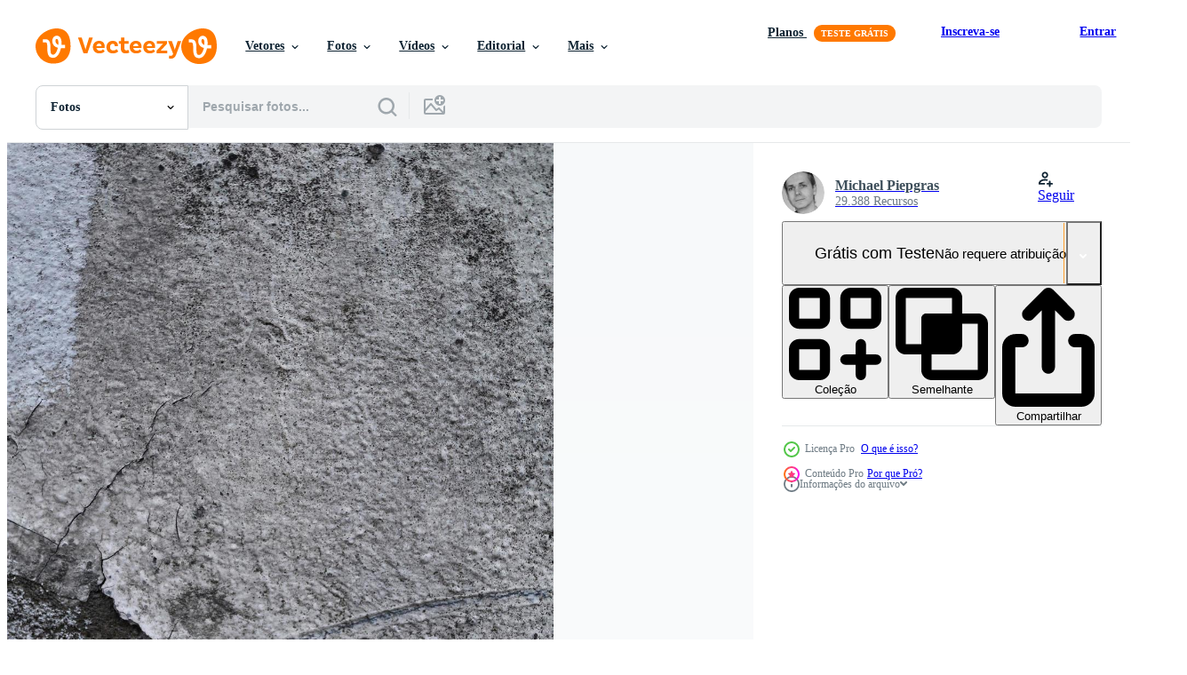

--- FILE ---
content_type: text/html; charset=utf-8
request_url: https://pt.vecteezy.com/resources/11889219/show_related_tags_async_content
body_size: 1572
content:
<turbo-frame id="show-related-tags">
  <h2 class="ez-resource-related__header">Palavras-chave relacionadas</h2>

    <div class="splide ez-carousel tags-carousel is-ready" style="--carousel_height: 48px; --additional_height: 0px;" data-controller="carousel search-tag" data-bullets="false" data-loop="false" data-arrows="true">
    <div class="splide__track ez-carousel__track" data-carousel-target="track">
      <ul class="splide__list ez-carousel__inner-wrap" data-carousel-target="innerWrap">
        <li class="search-tag splide__slide ez-carousel__slide" data-carousel-target="slide"><a class="search-tag__tag-link ez-btn ez-btn--light" title="copie o espaço" data-action="search-tag#sendClickEvent search-tag#performSearch" data-search-tag-verified="true" data-keyword-location="show" href="/fotos-gratis/copie-o-espa%C3%A7o">copie o espaço</a></li><li class="search-tag splide__slide ez-carousel__slide" data-carousel-target="slide"><a class="search-tag__tag-link ez-btn ez-btn--light" title="abstrato" data-action="search-tag#sendClickEvent search-tag#performSearch" data-search-tag-verified="true" data-keyword-location="show" href="/fotos-gratis/abstrato">abstrato</a></li><li class="search-tag splide__slide ez-carousel__slide" data-carousel-target="slide"><a class="search-tag__tag-link ez-btn ez-btn--light" title="pano de fundo" data-action="search-tag#sendClickEvent search-tag#performSearch" data-search-tag-verified="true" data-keyword-location="show" href="/fotos-gratis/pano-de-fundo">pano de fundo</a></li><li class="search-tag splide__slide ez-carousel__slide" data-carousel-target="slide"><a class="search-tag__tag-link ez-btn ez-btn--light" title="fundo" data-action="search-tag#sendClickEvent search-tag#performSearch" data-search-tag-verified="true" data-keyword-location="show" href="/fotos-gratis/fundo">fundo</a></li><li class="search-tag splide__slide ez-carousel__slide" data-carousel-target="slide"><a class="search-tag__tag-link ez-btn ez-btn--light" title="preto" data-action="search-tag#sendClickEvent search-tag#performSearch" data-search-tag-verified="true" data-keyword-location="show" href="/fotos-gratis/preto">preto</a></li><li class="search-tag splide__slide ez-carousel__slide" data-carousel-target="slide"><a class="search-tag__tag-link ez-btn ez-btn--light" title="cimento" data-action="search-tag#sendClickEvent search-tag#performSearch" data-search-tag-verified="true" data-keyword-location="show" href="/fotos-gratis/cimento">cimento</a></li><li class="search-tag splide__slide ez-carousel__slide" data-carousel-target="slide"><a class="search-tag__tag-link ez-btn ez-btn--light" title="concreto" data-action="search-tag#sendClickEvent search-tag#performSearch" data-search-tag-verified="true" data-keyword-location="show" href="/fotos-gratis/concreto">concreto</a></li><li class="search-tag splide__slide ez-carousel__slide" data-carousel-target="slide"><a class="search-tag__tag-link ez-btn ez-btn--light" title="projeto" data-action="search-tag#sendClickEvent search-tag#performSearch" data-search-tag-verified="true" data-keyword-location="show" href="/fotos-gratis/projeto">projeto</a></li><li class="search-tag splide__slide ez-carousel__slide" data-carousel-target="slide"><a class="search-tag__tag-link ez-btn ez-btn--light" title="detalhes" data-action="search-tag#sendClickEvent search-tag#performSearch" data-search-tag-verified="true" data-keyword-location="show" href="/fotos-gratis/detalhes">detalhes</a></li><li class="search-tag splide__slide ez-carousel__slide" data-carousel-target="slide"><a class="search-tag__tag-link ez-btn ez-btn--light" title="sujo" data-action="search-tag#sendClickEvent search-tag#performSearch" data-search-tag-verified="true" data-keyword-location="show" href="/fotos-gratis/sujo">sujo</a></li><li class="search-tag splide__slide ez-carousel__slide" data-carousel-target="slide"><a class="search-tag__tag-link ez-btn ez-btn--light" title="efeito" data-action="search-tag#sendClickEvent search-tag#performSearch" data-search-tag-verified="true" data-keyword-location="show" href="/fotos-gratis/efeito">efeito</a></li><li class="search-tag splide__slide ez-carousel__slide" data-carousel-target="slide"><a class="search-tag__tag-link ez-btn ez-btn--light" title="granito" data-action="search-tag#sendClickEvent search-tag#performSearch" data-search-tag-verified="true" data-keyword-location="show" href="/fotos-gratis/granito">granito</a></li><li class="search-tag splide__slide ez-carousel__slide" data-carousel-target="slide"><a class="search-tag__tag-link ez-btn ez-btn--light" title="grunge" data-action="search-tag#sendClickEvent search-tag#performSearch" data-search-tag-verified="true" data-keyword-location="show" href="/fotos-gratis/grunge">grunge</a></li><li class="search-tag splide__slide ez-carousel__slide" data-carousel-target="slide"><a class="search-tag__tag-link ez-btn ez-btn--light" title="alta resolução" data-action="search-tag#sendClickEvent search-tag#performSearch" data-search-tag-verified="true" data-keyword-location="show" href="/fotos-gratis/alta-resolu%C3%A7%C3%A3o">alta resolução</a></li><li class="search-tag splide__slide ez-carousel__slide" data-carousel-target="slide"><a class="search-tag__tag-link ez-btn ez-btn--light" title="contrata" data-action="search-tag#sendClickEvent search-tag#performSearch" data-search-tag-verified="true" data-keyword-location="show" href="/fotos-gratis/contrata">contrata</a></li><li class="search-tag splide__slide ez-carousel__slide" data-carousel-target="slide"><a class="search-tag__tag-link ez-btn ez-btn--light" title="ilustração" data-action="search-tag#sendClickEvent search-tag#performSearch" data-search-tag-verified="true" data-keyword-location="show" href="/fotos-gratis/ilustra%C3%A7%C3%A3o">ilustração</a></li><li class="search-tag splide__slide ez-carousel__slide" data-carousel-target="slide"><a class="search-tag__tag-link ez-btn ez-btn--light" title="macro" data-action="search-tag#sendClickEvent search-tag#performSearch" data-search-tag-verified="true" data-keyword-location="show" href="/fotos-gratis/macro">macro</a></li><li class="search-tag splide__slide ez-carousel__slide" data-carousel-target="slide"><a class="search-tag__tag-link ez-btn ez-btn--light" title="mármore" data-action="search-tag#sendClickEvent search-tag#performSearch" data-search-tag-verified="true" data-keyword-location="show" href="/fotos-gratis/m%C3%A1rmore">mármore</a></li><li class="search-tag splide__slide ez-carousel__slide" data-carousel-target="slide"><a class="search-tag__tag-link ez-btn ez-btn--light" title="material" data-action="search-tag#sendClickEvent search-tag#performSearch" data-search-tag-verified="true" data-keyword-location="show" href="/fotos-gratis/material">material</a></li><li class="search-tag splide__slide ez-carousel__slide" data-carousel-target="slide"><a class="search-tag__tag-link ez-btn ez-btn--light" title="natural" data-action="search-tag#sendClickEvent search-tag#performSearch" data-search-tag-verified="true" data-keyword-location="show" href="/fotos-gratis/natural">natural</a></li><li class="search-tag splide__slide ez-carousel__slide" data-carousel-target="slide"><a class="search-tag__tag-link ez-btn ez-btn--light" title="natureza" data-action="search-tag#sendClickEvent search-tag#performSearch" data-search-tag-verified="true" data-keyword-location="show" href="/fotos-gratis/natureza">natureza</a></li><li class="search-tag splide__slide ez-carousel__slide" data-carousel-target="slide"><a class="search-tag__tag-link ez-btn ez-btn--light" title="velho" data-action="search-tag#sendClickEvent search-tag#performSearch" data-search-tag-verified="true" data-keyword-location="show" href="/fotos-gratis/velho">velho</a></li><li class="search-tag splide__slide ez-carousel__slide" data-carousel-target="slide"><a class="search-tag__tag-link ez-btn ez-btn--light" title="pintura" data-action="search-tag#sendClickEvent search-tag#performSearch" data-search-tag-verified="true" data-keyword-location="show" href="/fotos-gratis/pintura">pintura</a></li><li class="search-tag splide__slide ez-carousel__slide" data-carousel-target="slide"><a class="search-tag__tag-link ez-btn ez-btn--light" title="padronizar" data-action="search-tag#sendClickEvent search-tag#performSearch" data-search-tag-verified="true" data-keyword-location="show" href="/fotos-gratis/padronizar">padronizar</a></li><li class="search-tag splide__slide ez-carousel__slide" data-carousel-target="slide"><a class="search-tag__tag-link ez-btn ez-btn--light" title="descamação" data-action="search-tag#sendClickEvent search-tag#performSearch" data-search-tag-verified="true" data-keyword-location="show" href="/fotos-gratis/descama%C3%A7%C3%A3o">descamação</a></li><li class="search-tag splide__slide ez-carousel__slide" data-carousel-target="slide"><a class="search-tag__tag-link ez-btn ez-btn--light" title="gesso" data-action="search-tag#sendClickEvent search-tag#performSearch" data-search-tag-verified="true" data-keyword-location="show" href="/fotos-gratis/gesso">gesso</a></li><li class="search-tag splide__slide ez-carousel__slide" data-carousel-target="slide"><a class="search-tag__tag-link ez-btn ez-btn--light" title="retro" data-action="search-tag#sendClickEvent search-tag#performSearch" data-search-tag-verified="true" data-keyword-location="show" href="/fotos-gratis/retro">retro</a></li><li class="search-tag splide__slide ez-carousel__slide" data-carousel-target="slide"><a class="search-tag__tag-link ez-btn ez-btn--light" title="rocha" data-action="search-tag#sendClickEvent search-tag#performSearch" data-search-tag-verified="true" data-keyword-location="show" href="/fotos-gratis/rocha">rocha</a></li><li class="search-tag splide__slide ez-carousel__slide" data-carousel-target="slide"><a class="search-tag__tag-link ez-btn ez-btn--light" title="rude" data-action="search-tag#sendClickEvent search-tag#performSearch" data-search-tag-verified="true" data-keyword-location="show" href="/fotos-gratis/rude">rude</a></li><li class="search-tag splide__slide ez-carousel__slide" data-carousel-target="slide"><a class="search-tag__tag-link ez-btn ez-btn--light" title="pedra" data-action="search-tag#sendClickEvent search-tag#performSearch" data-search-tag-verified="true" data-keyword-location="show" href="/fotos-gratis/pedra">pedra</a></li>
</ul></div>
    

    <div class="splide__arrows splide__arrows--ltr ez-carousel__arrows"><button class="splide__arrow splide__arrow--prev ez-carousel__arrow ez-carousel__arrow--prev" disabled="disabled" data-carousel-target="arrowPrev" data-test-id="carousel-arrow-prev" data-direction="prev" aria_label="Anterior"><span class="ez-carousel__arrow-wrap"><svg xmlns="http://www.w3.org/2000/svg" viewBox="0 0 5 8" role="img" aria-labelledby="ak9djg0798d65agwe4c42my9sujcio07" class="arrow-prev"><desc id="ak9djg0798d65agwe4c42my9sujcio07">Anterior</desc><path fill-rule="evenodd" d="M4.707 7.707a1 1 0 0 0 0-1.414L2.414 4l2.293-2.293A1 1 0 0 0 3.293.293l-3 3a1 1 0 0 0 0 1.414l3 3a1 1 0 0 0 1.414 0Z" clip-rule="evenodd"></path></svg>
</span><span class="ez-carousel__gradient"></span></button><button class="splide__arrow splide__arrow--next ez-carousel__arrow ez-carousel__arrow--next" disabled="disabled" data-carousel-target="arrowNext" data-test-id="carousel-arrow-next" data-direction="next" aria_label="Seguinte"><span class="ez-carousel__arrow-wrap"><svg xmlns="http://www.w3.org/2000/svg" viewBox="0 0 5 8" role="img" aria-labelledby="aop33onon1nu8z2rc19pg6q6yilh51h4" class="arrow-next"><desc id="aop33onon1nu8z2rc19pg6q6yilh51h4">Seguinte</desc><path fill-rule="evenodd" d="M.293 7.707a1 1 0 0 1 0-1.414L2.586 4 .293 1.707A1 1 0 0 1 1.707.293l3 3a1 1 0 0 1 0 1.414l-3 3a1 1 0 0 1-1.414 0Z" clip-rule="evenodd"></path></svg>
</span><span class="ez-carousel__gradient"></span></button></div>
</div></turbo-frame>


--- FILE ---
content_type: text/html; charset=utf-8
request_url: https://pt.vecteezy.com/resources/11889219/show_related_grids_async_content
body_size: 8726
content:
<turbo-frame id="show-related-resources">

  <div data-conversions-category="Fotos relacionadas" class="">
    <h2 class="ez-resource-related__header">
      Fotos relacionadas
    </h2>

    <ul class="ez-resource-grid ez-resource-grid--main-grid  is-hidden" id="false" data-controller="grid contributor-info" data-grid-track-truncation-value="false" data-max-rows="50" data-row-height="240" data-instant-grid="false" data-truncate-results="false" data-testid="related-resources" data-labels="free" style="--free: &#39;Grátis&#39;;">

  <li class="ez-resource-grid__item ez-resource-thumb ez-resource-thumb--pro" data-controller="grid-item-decorator" data-position="{{position}}" data-item-id="15747971" data-pro="true" data-grid-target="gridItem" data-w="300" data-h="200" data-grid-item-decorator-free-label-value="Grátis" data-action="mouseenter-&gt;grid-item-decorator#hoverThumb:once" data-grid-item-decorator-item-pro-param="Pro" data-grid-item-decorator-resource-id-param="15747971" data-grid-item-decorator-content-type-param="Content-photo" data-grid-item-decorator-image-src-param="https://static.vecteezy.com/system/resources/previews/015/747/971/non_2x/detailed-close-up-view-on-aged-concrete-walls-with-cracks-and-lots-of-structure-photo.jpg" data-grid-item-decorator-pinterest-url-param="https://pt.vecteezy.com/foto/15747971-vista-detalhada-de-perto-em-paredes-de-concreto-envelhecidas-com-rachaduras-e-muita-estrutura" data-grid-item-decorator-seo-page-description-param="vista detalhada de perto em paredes de concreto envelhecidas com rachaduras e muita estrutura" data-grid-item-decorator-user-id-param="7002510" data-grid-item-decorator-user-display-name-param="Michael Piepgras" data-grid-item-decorator-avatar-src-param="https://static.vecteezy.com/system/user/avatar/7002510/medium_1547768447TJJ_300.jpg" data-grid-item-decorator-uploads-path-param="/membros/mpfoto71/uploads">

  <script type="application/ld+json" id="media_schema">
  {"@context":"https://schema.org","@type":"ImageObject","name":"vista detalhada de perto em paredes de concreto envelhecidas com rachaduras e muita estrutura","uploadDate":"2022-12-15T13:54:09-06:00","thumbnailUrl":"https://static.vecteezy.com/ti/fotos-gratis/t1/15747971-vista-detalhada-de-perto-em-paredes-de-concreto-envelhecidas-com-rachaduras-e-muita-estrutura-foto.jpg","contentUrl":"https://static.vecteezy.com/ti/fotos-gratis/p1/15747971-vista-detalhada-de-perto-em-paredes-de-concreto-envelhecidas-com-rachaduras-e-muita-estrutura-foto.jpg","sourceOrganization":"Vecteezy","license":"https://support.vecteezy.com/pt_br/novo-licenciamento-do-vecteezy-ByHivesvt","acquireLicensePage":"https://pt.vecteezy.com/foto/15747971-vista-detalhada-de-perto-em-paredes-de-concreto-envelhecidas-com-rachaduras-e-muita-estrutura","creator":{"@type":"Person","name":"Michael Piepgras"},"copyrightNotice":"Michael Piepgras","creditText":"Vecteezy"}
</script>


<a href="/foto/15747971-vista-detalhada-de-perto-em-paredes-de-concreto-envelhecidas-com-rachaduras-e-muita-estrutura" class="ez-resource-thumb__link" title="vista detalhada de perto em paredes de concreto envelhecidas com rachaduras e muita estrutura" style="--height: 200; --width: 300; " data-action="click-&gt;grid#trackResourceClick mouseenter-&gt;grid#trackResourceHover" data-content-type="photo" data-controller="ez-hover-intent" data-previews-srcs="[&quot;https://static.vecteezy.com/ti/fotos-gratis/p1/15747971-vista-detalhada-de-perto-em-paredes-de-concreto-envelhecidas-com-rachaduras-e-muita-estrutura-foto.jpg&quot;,&quot;https://static.vecteezy.com/ti/fotos-gratis/p2/15747971-vista-detalhada-de-perto-em-paredes-de-concreto-envelhecidas-com-rachaduras-e-muita-estrutura-foto.jpg&quot;]" data-pro="true" data-resource-id="15747971" data-grid-item-decorator-target="link">
    <img src="https://static.vecteezy.com/ti/fotos-gratis/t2/15747971-vista-detalhada-de-perto-em-paredes-de-concreto-envelhecidas-com-rachaduras-e-muita-estrutura-foto.jpg" srcset="https://static.vecteezy.com/ti/fotos-gratis/t1/15747971-vista-detalhada-de-perto-em-paredes-de-concreto-envelhecidas-com-rachaduras-e-muita-estrutura-foto.jpg 2x, https://static.vecteezy.com/ti/fotos-gratis/t2/15747971-vista-detalhada-de-perto-em-paredes-de-concreto-envelhecidas-com-rachaduras-e-muita-estrutura-foto.jpg 1x" class="ez-resource-thumb__img" loading="lazy" decoding="async" width="300" height="200" alt="vista detalhada de perto em paredes de concreto envelhecidas com rachaduras e muita estrutura foto">

</a>

  <div class="ez-resource-thumb__label-wrap"></div>
  

  <div class="ez-resource-thumb__hover-state"></div>
</li><li class="ez-resource-grid__item ez-resource-thumb ez-resource-thumb--pro" data-controller="grid-item-decorator" data-position="{{position}}" data-item-id="15747890" data-pro="true" data-grid-target="gridItem" data-w="300" data-h="200" data-grid-item-decorator-free-label-value="Grátis" data-action="mouseenter-&gt;grid-item-decorator#hoverThumb:once" data-grid-item-decorator-item-pro-param="Pro" data-grid-item-decorator-resource-id-param="15747890" data-grid-item-decorator-content-type-param="Content-photo" data-grid-item-decorator-image-src-param="https://static.vecteezy.com/system/resources/previews/015/747/890/non_2x/detailed-close-up-view-on-aged-concrete-walls-with-cracks-and-lots-of-structure-photo.jpg" data-grid-item-decorator-pinterest-url-param="https://pt.vecteezy.com/foto/15747890-vista-detalhada-de-perto-em-paredes-de-concreto-envelhecidas-com-rachaduras-e-muita-estrutura" data-grid-item-decorator-seo-page-description-param="vista detalhada de perto em paredes de concreto envelhecidas com rachaduras e muita estrutura" data-grid-item-decorator-user-id-param="7002510" data-grid-item-decorator-user-display-name-param="Michael Piepgras" data-grid-item-decorator-avatar-src-param="https://static.vecteezy.com/system/user/avatar/7002510/medium_1547768447TJJ_300.jpg" data-grid-item-decorator-uploads-path-param="/membros/mpfoto71/uploads">

  <script type="application/ld+json" id="media_schema">
  {"@context":"https://schema.org","@type":"ImageObject","name":"vista detalhada de perto em paredes de concreto envelhecidas com rachaduras e muita estrutura","uploadDate":"2022-12-15T13:50:13-06:00","thumbnailUrl":"https://static.vecteezy.com/ti/fotos-gratis/t1/15747890-vista-detalhada-de-perto-em-paredes-de-concreto-envelhecidas-com-rachaduras-e-muita-estrutura-foto.jpg","contentUrl":"https://static.vecteezy.com/ti/fotos-gratis/p1/15747890-vista-detalhada-de-perto-em-paredes-de-concreto-envelhecidas-com-rachaduras-e-muita-estrutura-foto.jpg","sourceOrganization":"Vecteezy","license":"https://support.vecteezy.com/pt_br/novo-licenciamento-do-vecteezy-ByHivesvt","acquireLicensePage":"https://pt.vecteezy.com/foto/15747890-vista-detalhada-de-perto-em-paredes-de-concreto-envelhecidas-com-rachaduras-e-muita-estrutura","creator":{"@type":"Person","name":"Michael Piepgras"},"copyrightNotice":"Michael Piepgras","creditText":"Vecteezy"}
</script>


<a href="/foto/15747890-vista-detalhada-de-perto-em-paredes-de-concreto-envelhecidas-com-rachaduras-e-muita-estrutura" class="ez-resource-thumb__link" title="vista detalhada de perto em paredes de concreto envelhecidas com rachaduras e muita estrutura" style="--height: 200; --width: 300; " data-action="click-&gt;grid#trackResourceClick mouseenter-&gt;grid#trackResourceHover" data-content-type="photo" data-controller="ez-hover-intent" data-previews-srcs="[&quot;https://static.vecteezy.com/ti/fotos-gratis/p1/15747890-vista-detalhada-de-perto-em-paredes-de-concreto-envelhecidas-com-rachaduras-e-muita-estrutura-foto.jpg&quot;,&quot;https://static.vecteezy.com/ti/fotos-gratis/p2/15747890-vista-detalhada-de-perto-em-paredes-de-concreto-envelhecidas-com-rachaduras-e-muita-estrutura-foto.jpg&quot;]" data-pro="true" data-resource-id="15747890" data-grid-item-decorator-target="link">
    <img src="https://static.vecteezy.com/ti/fotos-gratis/t2/15747890-vista-detalhada-de-perto-em-paredes-de-concreto-envelhecidas-com-rachaduras-e-muita-estrutura-foto.jpg" srcset="https://static.vecteezy.com/ti/fotos-gratis/t1/15747890-vista-detalhada-de-perto-em-paredes-de-concreto-envelhecidas-com-rachaduras-e-muita-estrutura-foto.jpg 2x, https://static.vecteezy.com/ti/fotos-gratis/t2/15747890-vista-detalhada-de-perto-em-paredes-de-concreto-envelhecidas-com-rachaduras-e-muita-estrutura-foto.jpg 1x" class="ez-resource-thumb__img" loading="lazy" decoding="async" width="300" height="200" alt="vista detalhada de perto em paredes de concreto envelhecidas com rachaduras e muita estrutura foto">

</a>

  <div class="ez-resource-thumb__label-wrap"></div>
  

  <div class="ez-resource-thumb__hover-state"></div>
</li><li class="ez-resource-grid__item ez-resource-thumb ez-resource-thumb--pro" data-controller="grid-item-decorator" data-position="{{position}}" data-item-id="15633628" data-pro="true" data-grid-target="gridItem" data-w="300" data-h="200" data-grid-item-decorator-free-label-value="Grátis" data-action="mouseenter-&gt;grid-item-decorator#hoverThumb:once" data-grid-item-decorator-item-pro-param="Pro" data-grid-item-decorator-resource-id-param="15633628" data-grid-item-decorator-content-type-param="Content-photo" data-grid-item-decorator-image-src-param="https://static.vecteezy.com/system/resources/previews/015/633/628/non_2x/detailed-close-up-view-on-aged-concrete-walls-with-cracks-and-lots-of-structure-photo.jpg" data-grid-item-decorator-pinterest-url-param="https://pt.vecteezy.com/foto/15633628-vista-detalhada-de-perto-em-paredes-de-concreto-envelhecidas-com-rachaduras-e-muita-estrutura" data-grid-item-decorator-seo-page-description-param="vista detalhada de perto em paredes de concreto envelhecidas com rachaduras e muita estrutura" data-grid-item-decorator-user-id-param="7002510" data-grid-item-decorator-user-display-name-param="Michael Piepgras" data-grid-item-decorator-avatar-src-param="https://static.vecteezy.com/system/user/avatar/7002510/medium_1547768447TJJ_300.jpg" data-grid-item-decorator-uploads-path-param="/membros/mpfoto71/uploads">

  <script type="application/ld+json" id="media_schema">
  {"@context":"https://schema.org","@type":"ImageObject","name":"vista detalhada de perto em paredes de concreto envelhecidas com rachaduras e muita estrutura","uploadDate":"2022-12-13T11:52:12-06:00","thumbnailUrl":"https://static.vecteezy.com/ti/fotos-gratis/t1/15633628-vista-detalhada-de-perto-em-paredes-de-concreto-envelhecidas-com-rachaduras-e-muita-estrutura-foto.jpg","contentUrl":"https://static.vecteezy.com/ti/fotos-gratis/p1/15633628-vista-detalhada-de-perto-em-paredes-de-concreto-envelhecidas-com-rachaduras-e-muita-estrutura-foto.jpg","sourceOrganization":"Vecteezy","license":"https://support.vecteezy.com/pt_br/novo-licenciamento-do-vecteezy-ByHivesvt","acquireLicensePage":"https://pt.vecteezy.com/foto/15633628-vista-detalhada-de-perto-em-paredes-de-concreto-envelhecidas-com-rachaduras-e-muita-estrutura","creator":{"@type":"Person","name":"Michael Piepgras"},"copyrightNotice":"Michael Piepgras","creditText":"Vecteezy"}
</script>


<a href="/foto/15633628-vista-detalhada-de-perto-em-paredes-de-concreto-envelhecidas-com-rachaduras-e-muita-estrutura" class="ez-resource-thumb__link" title="vista detalhada de perto em paredes de concreto envelhecidas com rachaduras e muita estrutura" style="--height: 200; --width: 300; " data-action="click-&gt;grid#trackResourceClick mouseenter-&gt;grid#trackResourceHover" data-content-type="photo" data-controller="ez-hover-intent" data-previews-srcs="[&quot;https://static.vecteezy.com/ti/fotos-gratis/p1/15633628-vista-detalhada-de-perto-em-paredes-de-concreto-envelhecidas-com-rachaduras-e-muita-estrutura-foto.jpg&quot;,&quot;https://static.vecteezy.com/ti/fotos-gratis/p2/15633628-vista-detalhada-de-perto-em-paredes-de-concreto-envelhecidas-com-rachaduras-e-muita-estrutura-foto.jpg&quot;]" data-pro="true" data-resource-id="15633628" data-grid-item-decorator-target="link">
    <img src="https://static.vecteezy.com/ti/fotos-gratis/t2/15633628-vista-detalhada-de-perto-em-paredes-de-concreto-envelhecidas-com-rachaduras-e-muita-estrutura-foto.jpg" srcset="https://static.vecteezy.com/ti/fotos-gratis/t1/15633628-vista-detalhada-de-perto-em-paredes-de-concreto-envelhecidas-com-rachaduras-e-muita-estrutura-foto.jpg 2x, https://static.vecteezy.com/ti/fotos-gratis/t2/15633628-vista-detalhada-de-perto-em-paredes-de-concreto-envelhecidas-com-rachaduras-e-muita-estrutura-foto.jpg 1x" class="ez-resource-thumb__img" loading="lazy" decoding="async" width="300" height="200" alt="vista detalhada de perto em paredes de concreto envelhecidas com rachaduras e muita estrutura foto">

</a>

  <div class="ez-resource-thumb__label-wrap"></div>
  

  <div class="ez-resource-thumb__hover-state"></div>
</li><li class="ez-resource-grid__item ez-resource-thumb ez-resource-thumb--pro" data-controller="grid-item-decorator" data-position="{{position}}" data-item-id="15633611" data-pro="true" data-grid-target="gridItem" data-w="300" data-h="200" data-grid-item-decorator-free-label-value="Grátis" data-action="mouseenter-&gt;grid-item-decorator#hoverThumb:once" data-grid-item-decorator-item-pro-param="Pro" data-grid-item-decorator-resource-id-param="15633611" data-grid-item-decorator-content-type-param="Content-photo" data-grid-item-decorator-image-src-param="https://static.vecteezy.com/system/resources/previews/015/633/611/non_2x/detailed-close-up-view-on-aged-concrete-walls-with-cracks-and-lots-of-structure-photo.jpg" data-grid-item-decorator-pinterest-url-param="https://pt.vecteezy.com/foto/15633611-vista-detalhada-de-perto-em-paredes-de-concreto-envelhecidas-com-rachaduras-e-muita-estrutura" data-grid-item-decorator-seo-page-description-param="vista detalhada de perto em paredes de concreto envelhecidas com rachaduras e muita estrutura" data-grid-item-decorator-user-id-param="7002510" data-grid-item-decorator-user-display-name-param="Michael Piepgras" data-grid-item-decorator-avatar-src-param="https://static.vecteezy.com/system/user/avatar/7002510/medium_1547768447TJJ_300.jpg" data-grid-item-decorator-uploads-path-param="/membros/mpfoto71/uploads">

  <script type="application/ld+json" id="media_schema">
  {"@context":"https://schema.org","@type":"ImageObject","name":"vista detalhada de perto em paredes de concreto envelhecidas com rachaduras e muita estrutura","uploadDate":"2022-12-13T11:51:31-06:00","thumbnailUrl":"https://static.vecteezy.com/ti/fotos-gratis/t1/15633611-vista-detalhada-de-perto-em-paredes-de-concreto-envelhecidas-com-rachaduras-e-muita-estrutura-foto.jpg","contentUrl":"https://static.vecteezy.com/ti/fotos-gratis/p1/15633611-vista-detalhada-de-perto-em-paredes-de-concreto-envelhecidas-com-rachaduras-e-muita-estrutura-foto.jpg","sourceOrganization":"Vecteezy","license":"https://support.vecteezy.com/pt_br/novo-licenciamento-do-vecteezy-ByHivesvt","acquireLicensePage":"https://pt.vecteezy.com/foto/15633611-vista-detalhada-de-perto-em-paredes-de-concreto-envelhecidas-com-rachaduras-e-muita-estrutura","creator":{"@type":"Person","name":"Michael Piepgras"},"copyrightNotice":"Michael Piepgras","creditText":"Vecteezy"}
</script>


<a href="/foto/15633611-vista-detalhada-de-perto-em-paredes-de-concreto-envelhecidas-com-rachaduras-e-muita-estrutura" class="ez-resource-thumb__link" title="vista detalhada de perto em paredes de concreto envelhecidas com rachaduras e muita estrutura" style="--height: 200; --width: 300; " data-action="click-&gt;grid#trackResourceClick mouseenter-&gt;grid#trackResourceHover" data-content-type="photo" data-controller="ez-hover-intent" data-previews-srcs="[&quot;https://static.vecteezy.com/ti/fotos-gratis/p1/15633611-vista-detalhada-de-perto-em-paredes-de-concreto-envelhecidas-com-rachaduras-e-muita-estrutura-foto.jpg&quot;,&quot;https://static.vecteezy.com/ti/fotos-gratis/p2/15633611-vista-detalhada-de-perto-em-paredes-de-concreto-envelhecidas-com-rachaduras-e-muita-estrutura-foto.jpg&quot;]" data-pro="true" data-resource-id="15633611" data-grid-item-decorator-target="link">
    <img src="https://static.vecteezy.com/ti/fotos-gratis/t2/15633611-vista-detalhada-de-perto-em-paredes-de-concreto-envelhecidas-com-rachaduras-e-muita-estrutura-foto.jpg" srcset="https://static.vecteezy.com/ti/fotos-gratis/t1/15633611-vista-detalhada-de-perto-em-paredes-de-concreto-envelhecidas-com-rachaduras-e-muita-estrutura-foto.jpg 2x, https://static.vecteezy.com/ti/fotos-gratis/t2/15633611-vista-detalhada-de-perto-em-paredes-de-concreto-envelhecidas-com-rachaduras-e-muita-estrutura-foto.jpg 1x" class="ez-resource-thumb__img" loading="lazy" decoding="async" width="300" height="200" alt="vista detalhada de perto em paredes de concreto envelhecidas com rachaduras e muita estrutura foto">

</a>

  <div class="ez-resource-thumb__label-wrap"></div>
  

  <div class="ez-resource-thumb__hover-state"></div>
</li><li class="ez-resource-grid__item ez-resource-thumb ez-resource-thumb--pro" data-controller="grid-item-decorator" data-position="{{position}}" data-item-id="15747865" data-pro="true" data-grid-target="gridItem" data-w="300" data-h="200" data-grid-item-decorator-free-label-value="Grátis" data-action="mouseenter-&gt;grid-item-decorator#hoverThumb:once" data-grid-item-decorator-item-pro-param="Pro" data-grid-item-decorator-resource-id-param="15747865" data-grid-item-decorator-content-type-param="Content-photo" data-grid-item-decorator-image-src-param="https://static.vecteezy.com/system/resources/previews/015/747/865/non_2x/detailed-close-up-view-on-aged-concrete-walls-with-cracks-and-lots-of-structure-photo.jpg" data-grid-item-decorator-pinterest-url-param="https://pt.vecteezy.com/foto/15747865-vista-detalhada-de-perto-em-paredes-de-concreto-envelhecidas-com-rachaduras-e-muita-estrutura" data-grid-item-decorator-seo-page-description-param="vista detalhada de perto em paredes de concreto envelhecidas com rachaduras e muita estrutura" data-grid-item-decorator-user-id-param="7002510" data-grid-item-decorator-user-display-name-param="Michael Piepgras" data-grid-item-decorator-avatar-src-param="https://static.vecteezy.com/system/user/avatar/7002510/medium_1547768447TJJ_300.jpg" data-grid-item-decorator-uploads-path-param="/membros/mpfoto71/uploads">

  <script type="application/ld+json" id="media_schema">
  {"@context":"https://schema.org","@type":"ImageObject","name":"vista detalhada de perto em paredes de concreto envelhecidas com rachaduras e muita estrutura","uploadDate":"2022-12-15T13:49:08-06:00","thumbnailUrl":"https://static.vecteezy.com/ti/fotos-gratis/t1/15747865-vista-detalhada-de-perto-em-paredes-de-concreto-envelhecidas-com-rachaduras-e-muita-estrutura-foto.jpg","contentUrl":"https://static.vecteezy.com/ti/fotos-gratis/p1/15747865-vista-detalhada-de-perto-em-paredes-de-concreto-envelhecidas-com-rachaduras-e-muita-estrutura-foto.jpg","sourceOrganization":"Vecteezy","license":"https://support.vecteezy.com/pt_br/novo-licenciamento-do-vecteezy-ByHivesvt","acquireLicensePage":"https://pt.vecteezy.com/foto/15747865-vista-detalhada-de-perto-em-paredes-de-concreto-envelhecidas-com-rachaduras-e-muita-estrutura","creator":{"@type":"Person","name":"Michael Piepgras"},"copyrightNotice":"Michael Piepgras","creditText":"Vecteezy"}
</script>


<a href="/foto/15747865-vista-detalhada-de-perto-em-paredes-de-concreto-envelhecidas-com-rachaduras-e-muita-estrutura" class="ez-resource-thumb__link" title="vista detalhada de perto em paredes de concreto envelhecidas com rachaduras e muita estrutura" style="--height: 200; --width: 300; " data-action="click-&gt;grid#trackResourceClick mouseenter-&gt;grid#trackResourceHover" data-content-type="photo" data-controller="ez-hover-intent" data-previews-srcs="[&quot;https://static.vecteezy.com/ti/fotos-gratis/p1/15747865-vista-detalhada-de-perto-em-paredes-de-concreto-envelhecidas-com-rachaduras-e-muita-estrutura-foto.jpg&quot;,&quot;https://static.vecteezy.com/ti/fotos-gratis/p2/15747865-vista-detalhada-de-perto-em-paredes-de-concreto-envelhecidas-com-rachaduras-e-muita-estrutura-foto.jpg&quot;]" data-pro="true" data-resource-id="15747865" data-grid-item-decorator-target="link">
    <img src="https://static.vecteezy.com/ti/fotos-gratis/t2/15747865-vista-detalhada-de-perto-em-paredes-de-concreto-envelhecidas-com-rachaduras-e-muita-estrutura-foto.jpg" srcset="https://static.vecteezy.com/ti/fotos-gratis/t1/15747865-vista-detalhada-de-perto-em-paredes-de-concreto-envelhecidas-com-rachaduras-e-muita-estrutura-foto.jpg 2x, https://static.vecteezy.com/ti/fotos-gratis/t2/15747865-vista-detalhada-de-perto-em-paredes-de-concreto-envelhecidas-com-rachaduras-e-muita-estrutura-foto.jpg 1x" class="ez-resource-thumb__img" loading="lazy" decoding="async" width="300" height="200" alt="vista detalhada de perto em paredes de concreto envelhecidas com rachaduras e muita estrutura foto">

</a>

  <div class="ez-resource-thumb__label-wrap"></div>
  

  <div class="ez-resource-thumb__hover-state"></div>
</li><li class="ez-resource-grid__item ez-resource-thumb ez-resource-thumb--pro" data-controller="grid-item-decorator" data-position="{{position}}" data-item-id="15633773" data-pro="true" data-grid-target="gridItem" data-w="300" data-h="200" data-grid-item-decorator-free-label-value="Grátis" data-action="mouseenter-&gt;grid-item-decorator#hoverThumb:once" data-grid-item-decorator-item-pro-param="Pro" data-grid-item-decorator-resource-id-param="15633773" data-grid-item-decorator-content-type-param="Content-photo" data-grid-item-decorator-image-src-param="https://static.vecteezy.com/system/resources/previews/015/633/773/non_2x/detailed-close-up-view-on-aged-concrete-walls-with-cracks-and-lots-of-structure-photo.jpg" data-grid-item-decorator-pinterest-url-param="https://pt.vecteezy.com/foto/15633773-vista-detalhada-de-perto-em-paredes-de-concreto-envelhecidas-com-rachaduras-e-muita-estrutura" data-grid-item-decorator-seo-page-description-param="vista detalhada de perto em paredes de concreto envelhecidas com rachaduras e muita estrutura" data-grid-item-decorator-user-id-param="7002510" data-grid-item-decorator-user-display-name-param="Michael Piepgras" data-grid-item-decorator-avatar-src-param="https://static.vecteezy.com/system/user/avatar/7002510/medium_1547768447TJJ_300.jpg" data-grid-item-decorator-uploads-path-param="/membros/mpfoto71/uploads">

  <script type="application/ld+json" id="media_schema">
  {"@context":"https://schema.org","@type":"ImageObject","name":"vista detalhada de perto em paredes de concreto envelhecidas com rachaduras e muita estrutura","uploadDate":"2022-12-13T11:57:00-06:00","thumbnailUrl":"https://static.vecteezy.com/ti/fotos-gratis/t1/15633773-vista-detalhada-de-perto-em-paredes-de-concreto-envelhecidas-com-rachaduras-e-muita-estrutura-foto.jpg","contentUrl":"https://static.vecteezy.com/ti/fotos-gratis/p1/15633773-vista-detalhada-de-perto-em-paredes-de-concreto-envelhecidas-com-rachaduras-e-muita-estrutura-foto.jpg","sourceOrganization":"Vecteezy","license":"https://support.vecteezy.com/pt_br/novo-licenciamento-do-vecteezy-ByHivesvt","acquireLicensePage":"https://pt.vecteezy.com/foto/15633773-vista-detalhada-de-perto-em-paredes-de-concreto-envelhecidas-com-rachaduras-e-muita-estrutura","creator":{"@type":"Person","name":"Michael Piepgras"},"copyrightNotice":"Michael Piepgras","creditText":"Vecteezy"}
</script>


<a href="/foto/15633773-vista-detalhada-de-perto-em-paredes-de-concreto-envelhecidas-com-rachaduras-e-muita-estrutura" class="ez-resource-thumb__link" title="vista detalhada de perto em paredes de concreto envelhecidas com rachaduras e muita estrutura" style="--height: 200; --width: 300; " data-action="click-&gt;grid#trackResourceClick mouseenter-&gt;grid#trackResourceHover" data-content-type="photo" data-controller="ez-hover-intent" data-previews-srcs="[&quot;https://static.vecteezy.com/ti/fotos-gratis/p1/15633773-vista-detalhada-de-perto-em-paredes-de-concreto-envelhecidas-com-rachaduras-e-muita-estrutura-foto.jpg&quot;,&quot;https://static.vecteezy.com/ti/fotos-gratis/p2/15633773-vista-detalhada-de-perto-em-paredes-de-concreto-envelhecidas-com-rachaduras-e-muita-estrutura-foto.jpg&quot;]" data-pro="true" data-resource-id="15633773" data-grid-item-decorator-target="link">
    <img src="https://static.vecteezy.com/ti/fotos-gratis/t2/15633773-vista-detalhada-de-perto-em-paredes-de-concreto-envelhecidas-com-rachaduras-e-muita-estrutura-foto.jpg" srcset="https://static.vecteezy.com/ti/fotos-gratis/t1/15633773-vista-detalhada-de-perto-em-paredes-de-concreto-envelhecidas-com-rachaduras-e-muita-estrutura-foto.jpg 2x, https://static.vecteezy.com/ti/fotos-gratis/t2/15633773-vista-detalhada-de-perto-em-paredes-de-concreto-envelhecidas-com-rachaduras-e-muita-estrutura-foto.jpg 1x" class="ez-resource-thumb__img" loading="lazy" decoding="async" width="300" height="200" alt="vista detalhada de perto em paredes de concreto envelhecidas com rachaduras e muita estrutura foto">

</a>

  <div class="ez-resource-thumb__label-wrap"></div>
  

  <div class="ez-resource-thumb__hover-state"></div>
</li><li class="ez-resource-grid__item ez-resource-thumb ez-resource-thumb--pro" data-controller="grid-item-decorator" data-position="{{position}}" data-item-id="15633802" data-pro="true" data-grid-target="gridItem" data-w="300" data-h="200" data-grid-item-decorator-free-label-value="Grátis" data-action="mouseenter-&gt;grid-item-decorator#hoverThumb:once" data-grid-item-decorator-item-pro-param="Pro" data-grid-item-decorator-resource-id-param="15633802" data-grid-item-decorator-content-type-param="Content-photo" data-grid-item-decorator-image-src-param="https://static.vecteezy.com/system/resources/previews/015/633/802/non_2x/detailed-close-up-view-on-aged-concrete-walls-with-cracks-and-lots-of-structure-photo.jpg" data-grid-item-decorator-pinterest-url-param="https://pt.vecteezy.com/foto/15633802-vista-detalhada-de-perto-em-paredes-de-concreto-envelhecidas-com-rachaduras-e-muita-estrutura" data-grid-item-decorator-seo-page-description-param="vista detalhada de perto em paredes de concreto envelhecidas com rachaduras e muita estrutura" data-grid-item-decorator-user-id-param="7002510" data-grid-item-decorator-user-display-name-param="Michael Piepgras" data-grid-item-decorator-avatar-src-param="https://static.vecteezy.com/system/user/avatar/7002510/medium_1547768447TJJ_300.jpg" data-grid-item-decorator-uploads-path-param="/membros/mpfoto71/uploads">

  <script type="application/ld+json" id="media_schema">
  {"@context":"https://schema.org","@type":"ImageObject","name":"vista detalhada de perto em paredes de concreto envelhecidas com rachaduras e muita estrutura","uploadDate":"2022-12-13T11:58:10-06:00","thumbnailUrl":"https://static.vecteezy.com/ti/fotos-gratis/t1/15633802-vista-detalhada-de-perto-em-paredes-de-concreto-envelhecidas-com-rachaduras-e-muita-estrutura-foto.jpg","contentUrl":"https://static.vecteezy.com/ti/fotos-gratis/p1/15633802-vista-detalhada-de-perto-em-paredes-de-concreto-envelhecidas-com-rachaduras-e-muita-estrutura-foto.jpg","sourceOrganization":"Vecteezy","license":"https://support.vecteezy.com/pt_br/novo-licenciamento-do-vecteezy-ByHivesvt","acquireLicensePage":"https://pt.vecteezy.com/foto/15633802-vista-detalhada-de-perto-em-paredes-de-concreto-envelhecidas-com-rachaduras-e-muita-estrutura","creator":{"@type":"Person","name":"Michael Piepgras"},"copyrightNotice":"Michael Piepgras","creditText":"Vecteezy"}
</script>


<a href="/foto/15633802-vista-detalhada-de-perto-em-paredes-de-concreto-envelhecidas-com-rachaduras-e-muita-estrutura" class="ez-resource-thumb__link" title="vista detalhada de perto em paredes de concreto envelhecidas com rachaduras e muita estrutura" style="--height: 200; --width: 300; " data-action="click-&gt;grid#trackResourceClick mouseenter-&gt;grid#trackResourceHover" data-content-type="photo" data-controller="ez-hover-intent" data-previews-srcs="[&quot;https://static.vecteezy.com/ti/fotos-gratis/p1/15633802-vista-detalhada-de-perto-em-paredes-de-concreto-envelhecidas-com-rachaduras-e-muita-estrutura-foto.jpg&quot;,&quot;https://static.vecteezy.com/ti/fotos-gratis/p2/15633802-vista-detalhada-de-perto-em-paredes-de-concreto-envelhecidas-com-rachaduras-e-muita-estrutura-foto.jpg&quot;]" data-pro="true" data-resource-id="15633802" data-grid-item-decorator-target="link">
    <img src="https://static.vecteezy.com/ti/fotos-gratis/t2/15633802-vista-detalhada-de-perto-em-paredes-de-concreto-envelhecidas-com-rachaduras-e-muita-estrutura-foto.jpg" srcset="https://static.vecteezy.com/ti/fotos-gratis/t1/15633802-vista-detalhada-de-perto-em-paredes-de-concreto-envelhecidas-com-rachaduras-e-muita-estrutura-foto.jpg 2x, https://static.vecteezy.com/ti/fotos-gratis/t2/15633802-vista-detalhada-de-perto-em-paredes-de-concreto-envelhecidas-com-rachaduras-e-muita-estrutura-foto.jpg 1x" class="ez-resource-thumb__img" loading="lazy" decoding="async" width="300" height="200" alt="vista detalhada de perto em paredes de concreto envelhecidas com rachaduras e muita estrutura foto">

</a>

  <div class="ez-resource-thumb__label-wrap"></div>
  

  <div class="ez-resource-thumb__hover-state"></div>
</li><li class="ez-resource-grid__item ez-resource-thumb ez-resource-thumb--pro" data-controller="grid-item-decorator" data-position="{{position}}" data-item-id="15747894" data-pro="true" data-grid-target="gridItem" data-w="300" data-h="200" data-grid-item-decorator-free-label-value="Grátis" data-action="mouseenter-&gt;grid-item-decorator#hoverThumb:once" data-grid-item-decorator-item-pro-param="Pro" data-grid-item-decorator-resource-id-param="15747894" data-grid-item-decorator-content-type-param="Content-photo" data-grid-item-decorator-image-src-param="https://static.vecteezy.com/system/resources/previews/015/747/894/non_2x/detailed-close-up-view-on-aged-concrete-walls-with-cracks-and-lots-of-structure-photo.jpg" data-grid-item-decorator-pinterest-url-param="https://pt.vecteezy.com/foto/15747894-vista-detalhada-de-perto-em-paredes-de-concreto-envelhecidas-com-rachaduras-e-muita-estrutura" data-grid-item-decorator-seo-page-description-param="vista detalhada de perto em paredes de concreto envelhecidas com rachaduras e muita estrutura" data-grid-item-decorator-user-id-param="7002510" data-grid-item-decorator-user-display-name-param="Michael Piepgras" data-grid-item-decorator-avatar-src-param="https://static.vecteezy.com/system/user/avatar/7002510/medium_1547768447TJJ_300.jpg" data-grid-item-decorator-uploads-path-param="/membros/mpfoto71/uploads">

  <script type="application/ld+json" id="media_schema">
  {"@context":"https://schema.org","@type":"ImageObject","name":"vista detalhada de perto em paredes de concreto envelhecidas com rachaduras e muita estrutura","uploadDate":"2022-12-15T13:50:29-06:00","thumbnailUrl":"https://static.vecteezy.com/ti/fotos-gratis/t1/15747894-vista-detalhada-de-perto-em-paredes-de-concreto-envelhecidas-com-rachaduras-e-muita-estrutura-foto.jpg","contentUrl":"https://static.vecteezy.com/ti/fotos-gratis/p1/15747894-vista-detalhada-de-perto-em-paredes-de-concreto-envelhecidas-com-rachaduras-e-muita-estrutura-foto.jpg","sourceOrganization":"Vecteezy","license":"https://support.vecteezy.com/pt_br/novo-licenciamento-do-vecteezy-ByHivesvt","acquireLicensePage":"https://pt.vecteezy.com/foto/15747894-vista-detalhada-de-perto-em-paredes-de-concreto-envelhecidas-com-rachaduras-e-muita-estrutura","creator":{"@type":"Person","name":"Michael Piepgras"},"copyrightNotice":"Michael Piepgras","creditText":"Vecteezy"}
</script>


<a href="/foto/15747894-vista-detalhada-de-perto-em-paredes-de-concreto-envelhecidas-com-rachaduras-e-muita-estrutura" class="ez-resource-thumb__link" title="vista detalhada de perto em paredes de concreto envelhecidas com rachaduras e muita estrutura" style="--height: 200; --width: 300; " data-action="click-&gt;grid#trackResourceClick mouseenter-&gt;grid#trackResourceHover" data-content-type="photo" data-controller="ez-hover-intent" data-previews-srcs="[&quot;https://static.vecteezy.com/ti/fotos-gratis/p1/15747894-vista-detalhada-de-perto-em-paredes-de-concreto-envelhecidas-com-rachaduras-e-muita-estrutura-foto.jpg&quot;,&quot;https://static.vecteezy.com/ti/fotos-gratis/p2/15747894-vista-detalhada-de-perto-em-paredes-de-concreto-envelhecidas-com-rachaduras-e-muita-estrutura-foto.jpg&quot;]" data-pro="true" data-resource-id="15747894" data-grid-item-decorator-target="link">
    <img src="https://static.vecteezy.com/ti/fotos-gratis/t2/15747894-vista-detalhada-de-perto-em-paredes-de-concreto-envelhecidas-com-rachaduras-e-muita-estrutura-foto.jpg" srcset="https://static.vecteezy.com/ti/fotos-gratis/t1/15747894-vista-detalhada-de-perto-em-paredes-de-concreto-envelhecidas-com-rachaduras-e-muita-estrutura-foto.jpg 2x, https://static.vecteezy.com/ti/fotos-gratis/t2/15747894-vista-detalhada-de-perto-em-paredes-de-concreto-envelhecidas-com-rachaduras-e-muita-estrutura-foto.jpg 1x" class="ez-resource-thumb__img" loading="lazy" decoding="async" width="300" height="200" alt="vista detalhada de perto em paredes de concreto envelhecidas com rachaduras e muita estrutura foto">

</a>

  <div class="ez-resource-thumb__label-wrap"></div>
  

  <div class="ez-resource-thumb__hover-state"></div>
</li><li class="ez-resource-grid__item ez-resource-thumb ez-resource-thumb--pro" data-controller="grid-item-decorator" data-position="{{position}}" data-item-id="15633800" data-pro="true" data-grid-target="gridItem" data-w="300" data-h="200" data-grid-item-decorator-free-label-value="Grátis" data-action="mouseenter-&gt;grid-item-decorator#hoverThumb:once" data-grid-item-decorator-item-pro-param="Pro" data-grid-item-decorator-resource-id-param="15633800" data-grid-item-decorator-content-type-param="Content-photo" data-grid-item-decorator-image-src-param="https://static.vecteezy.com/system/resources/previews/015/633/800/non_2x/detailed-close-up-view-on-aged-concrete-walls-with-cracks-and-lots-of-structure-photo.jpg" data-grid-item-decorator-pinterest-url-param="https://pt.vecteezy.com/foto/15633800-vista-detalhada-de-perto-em-paredes-de-concreto-envelhecidas-com-rachaduras-e-muita-estrutura" data-grid-item-decorator-seo-page-description-param="vista detalhada de perto em paredes de concreto envelhecidas com rachaduras e muita estrutura" data-grid-item-decorator-user-id-param="7002510" data-grid-item-decorator-user-display-name-param="Michael Piepgras" data-grid-item-decorator-avatar-src-param="https://static.vecteezy.com/system/user/avatar/7002510/medium_1547768447TJJ_300.jpg" data-grid-item-decorator-uploads-path-param="/membros/mpfoto71/uploads">

  <script type="application/ld+json" id="media_schema">
  {"@context":"https://schema.org","@type":"ImageObject","name":"vista detalhada de perto em paredes de concreto envelhecidas com rachaduras e muita estrutura","uploadDate":"2022-12-13T11:58:04-06:00","thumbnailUrl":"https://static.vecteezy.com/ti/fotos-gratis/t1/15633800-vista-detalhada-de-perto-em-paredes-de-concreto-envelhecidas-com-rachaduras-e-muita-estrutura-foto.jpg","contentUrl":"https://static.vecteezy.com/ti/fotos-gratis/p1/15633800-vista-detalhada-de-perto-em-paredes-de-concreto-envelhecidas-com-rachaduras-e-muita-estrutura-foto.jpg","sourceOrganization":"Vecteezy","license":"https://support.vecteezy.com/pt_br/novo-licenciamento-do-vecteezy-ByHivesvt","acquireLicensePage":"https://pt.vecteezy.com/foto/15633800-vista-detalhada-de-perto-em-paredes-de-concreto-envelhecidas-com-rachaduras-e-muita-estrutura","creator":{"@type":"Person","name":"Michael Piepgras"},"copyrightNotice":"Michael Piepgras","creditText":"Vecteezy"}
</script>


<a href="/foto/15633800-vista-detalhada-de-perto-em-paredes-de-concreto-envelhecidas-com-rachaduras-e-muita-estrutura" class="ez-resource-thumb__link" title="vista detalhada de perto em paredes de concreto envelhecidas com rachaduras e muita estrutura" style="--height: 200; --width: 300; " data-action="click-&gt;grid#trackResourceClick mouseenter-&gt;grid#trackResourceHover" data-content-type="photo" data-controller="ez-hover-intent" data-previews-srcs="[&quot;https://static.vecteezy.com/ti/fotos-gratis/p1/15633800-vista-detalhada-de-perto-em-paredes-de-concreto-envelhecidas-com-rachaduras-e-muita-estrutura-foto.jpg&quot;,&quot;https://static.vecteezy.com/ti/fotos-gratis/p2/15633800-vista-detalhada-de-perto-em-paredes-de-concreto-envelhecidas-com-rachaduras-e-muita-estrutura-foto.jpg&quot;]" data-pro="true" data-resource-id="15633800" data-grid-item-decorator-target="link">
    <img src="https://static.vecteezy.com/ti/fotos-gratis/t2/15633800-vista-detalhada-de-perto-em-paredes-de-concreto-envelhecidas-com-rachaduras-e-muita-estrutura-foto.jpg" srcset="https://static.vecteezy.com/ti/fotos-gratis/t1/15633800-vista-detalhada-de-perto-em-paredes-de-concreto-envelhecidas-com-rachaduras-e-muita-estrutura-foto.jpg 2x, https://static.vecteezy.com/ti/fotos-gratis/t2/15633800-vista-detalhada-de-perto-em-paredes-de-concreto-envelhecidas-com-rachaduras-e-muita-estrutura-foto.jpg 1x" class="ez-resource-thumb__img" loading="lazy" decoding="async" width="300" height="200" alt="vista detalhada de perto em paredes de concreto envelhecidas com rachaduras e muita estrutura foto">

</a>

  <div class="ez-resource-thumb__label-wrap"></div>
  

  <div class="ez-resource-thumb__hover-state"></div>
</li><li class="ez-resource-grid__item ez-resource-thumb ez-resource-thumb--pro" data-controller="grid-item-decorator" data-position="{{position}}" data-item-id="15633639" data-pro="true" data-grid-target="gridItem" data-w="300" data-h="200" data-grid-item-decorator-free-label-value="Grátis" data-action="mouseenter-&gt;grid-item-decorator#hoverThumb:once" data-grid-item-decorator-item-pro-param="Pro" data-grid-item-decorator-resource-id-param="15633639" data-grid-item-decorator-content-type-param="Content-photo" data-grid-item-decorator-image-src-param="https://static.vecteezy.com/system/resources/previews/015/633/639/non_2x/detailed-close-up-view-on-aged-concrete-walls-with-cracks-and-lots-of-structure-photo.jpg" data-grid-item-decorator-pinterest-url-param="https://pt.vecteezy.com/foto/15633639-vista-detalhada-de-perto-em-paredes-de-concreto-envelhecidas-com-rachaduras-e-muita-estrutura" data-grid-item-decorator-seo-page-description-param="vista detalhada de perto em paredes de concreto envelhecidas com rachaduras e muita estrutura" data-grid-item-decorator-user-id-param="7002510" data-grid-item-decorator-user-display-name-param="Michael Piepgras" data-grid-item-decorator-avatar-src-param="https://static.vecteezy.com/system/user/avatar/7002510/medium_1547768447TJJ_300.jpg" data-grid-item-decorator-uploads-path-param="/membros/mpfoto71/uploads">

  <script type="application/ld+json" id="media_schema">
  {"@context":"https://schema.org","@type":"ImageObject","name":"vista detalhada de perto em paredes de concreto envelhecidas com rachaduras e muita estrutura","uploadDate":"2022-12-13T11:52:46-06:00","thumbnailUrl":"https://static.vecteezy.com/ti/fotos-gratis/t1/15633639-vista-detalhada-de-perto-em-paredes-de-concreto-envelhecidas-com-rachaduras-e-muita-estrutura-foto.jpg","contentUrl":"https://static.vecteezy.com/ti/fotos-gratis/p1/15633639-vista-detalhada-de-perto-em-paredes-de-concreto-envelhecidas-com-rachaduras-e-muita-estrutura-foto.jpg","sourceOrganization":"Vecteezy","license":"https://support.vecteezy.com/pt_br/novo-licenciamento-do-vecteezy-ByHivesvt","acquireLicensePage":"https://pt.vecteezy.com/foto/15633639-vista-detalhada-de-perto-em-paredes-de-concreto-envelhecidas-com-rachaduras-e-muita-estrutura","creator":{"@type":"Person","name":"Michael Piepgras"},"copyrightNotice":"Michael Piepgras","creditText":"Vecteezy"}
</script>


<a href="/foto/15633639-vista-detalhada-de-perto-em-paredes-de-concreto-envelhecidas-com-rachaduras-e-muita-estrutura" class="ez-resource-thumb__link" title="vista detalhada de perto em paredes de concreto envelhecidas com rachaduras e muita estrutura" style="--height: 200; --width: 300; " data-action="click-&gt;grid#trackResourceClick mouseenter-&gt;grid#trackResourceHover" data-content-type="photo" data-controller="ez-hover-intent" data-previews-srcs="[&quot;https://static.vecteezy.com/ti/fotos-gratis/p1/15633639-vista-detalhada-de-perto-em-paredes-de-concreto-envelhecidas-com-rachaduras-e-muita-estrutura-foto.jpg&quot;,&quot;https://static.vecteezy.com/ti/fotos-gratis/p2/15633639-vista-detalhada-de-perto-em-paredes-de-concreto-envelhecidas-com-rachaduras-e-muita-estrutura-foto.jpg&quot;]" data-pro="true" data-resource-id="15633639" data-grid-item-decorator-target="link">
    <img src="https://static.vecteezy.com/ti/fotos-gratis/t2/15633639-vista-detalhada-de-perto-em-paredes-de-concreto-envelhecidas-com-rachaduras-e-muita-estrutura-foto.jpg" srcset="https://static.vecteezy.com/ti/fotos-gratis/t1/15633639-vista-detalhada-de-perto-em-paredes-de-concreto-envelhecidas-com-rachaduras-e-muita-estrutura-foto.jpg 2x, https://static.vecteezy.com/ti/fotos-gratis/t2/15633639-vista-detalhada-de-perto-em-paredes-de-concreto-envelhecidas-com-rachaduras-e-muita-estrutura-foto.jpg 1x" class="ez-resource-thumb__img" loading="lazy" decoding="async" width="300" height="200" alt="vista detalhada de perto em paredes de concreto envelhecidas com rachaduras e muita estrutura foto">

</a>

  <div class="ez-resource-thumb__label-wrap"></div>
  

  <div class="ez-resource-thumb__hover-state"></div>
</li><li class="ez-resource-grid__item ez-resource-thumb ez-resource-thumb--pro" data-controller="grid-item-decorator" data-position="{{position}}" data-item-id="15747883" data-pro="true" data-grid-target="gridItem" data-w="300" data-h="200" data-grid-item-decorator-free-label-value="Grátis" data-action="mouseenter-&gt;grid-item-decorator#hoverThumb:once" data-grid-item-decorator-item-pro-param="Pro" data-grid-item-decorator-resource-id-param="15747883" data-grid-item-decorator-content-type-param="Content-photo" data-grid-item-decorator-image-src-param="https://static.vecteezy.com/system/resources/previews/015/747/883/non_2x/detailed-close-up-view-on-aged-concrete-walls-with-cracks-and-lots-of-structure-photo.jpg" data-grid-item-decorator-pinterest-url-param="https://pt.vecteezy.com/foto/15747883-vista-detalhada-de-perto-em-paredes-de-concreto-envelhecidas-com-rachaduras-e-muita-estrutura" data-grid-item-decorator-seo-page-description-param="vista detalhada de perto em paredes de concreto envelhecidas com rachaduras e muita estrutura" data-grid-item-decorator-user-id-param="7002510" data-grid-item-decorator-user-display-name-param="Michael Piepgras" data-grid-item-decorator-avatar-src-param="https://static.vecteezy.com/system/user/avatar/7002510/medium_1547768447TJJ_300.jpg" data-grid-item-decorator-uploads-path-param="/membros/mpfoto71/uploads">

  <script type="application/ld+json" id="media_schema">
  {"@context":"https://schema.org","@type":"ImageObject","name":"vista detalhada de perto em paredes de concreto envelhecidas com rachaduras e muita estrutura","uploadDate":"2022-12-15T13:49:55-06:00","thumbnailUrl":"https://static.vecteezy.com/ti/fotos-gratis/t1/15747883-vista-detalhada-de-perto-em-paredes-de-concreto-envelhecidas-com-rachaduras-e-muita-estrutura-foto.jpg","contentUrl":"https://static.vecteezy.com/ti/fotos-gratis/p1/15747883-vista-detalhada-de-perto-em-paredes-de-concreto-envelhecidas-com-rachaduras-e-muita-estrutura-foto.jpg","sourceOrganization":"Vecteezy","license":"https://support.vecteezy.com/pt_br/novo-licenciamento-do-vecteezy-ByHivesvt","acquireLicensePage":"https://pt.vecteezy.com/foto/15747883-vista-detalhada-de-perto-em-paredes-de-concreto-envelhecidas-com-rachaduras-e-muita-estrutura","creator":{"@type":"Person","name":"Michael Piepgras"},"copyrightNotice":"Michael Piepgras","creditText":"Vecteezy"}
</script>


<a href="/foto/15747883-vista-detalhada-de-perto-em-paredes-de-concreto-envelhecidas-com-rachaduras-e-muita-estrutura" class="ez-resource-thumb__link" title="vista detalhada de perto em paredes de concreto envelhecidas com rachaduras e muita estrutura" style="--height: 200; --width: 300; " data-action="click-&gt;grid#trackResourceClick mouseenter-&gt;grid#trackResourceHover" data-content-type="photo" data-controller="ez-hover-intent" data-previews-srcs="[&quot;https://static.vecteezy.com/ti/fotos-gratis/p1/15747883-vista-detalhada-de-perto-em-paredes-de-concreto-envelhecidas-com-rachaduras-e-muita-estrutura-foto.jpg&quot;,&quot;https://static.vecteezy.com/ti/fotos-gratis/p2/15747883-vista-detalhada-de-perto-em-paredes-de-concreto-envelhecidas-com-rachaduras-e-muita-estrutura-foto.jpg&quot;]" data-pro="true" data-resource-id="15747883" data-grid-item-decorator-target="link">
    <img src="https://static.vecteezy.com/ti/fotos-gratis/t2/15747883-vista-detalhada-de-perto-em-paredes-de-concreto-envelhecidas-com-rachaduras-e-muita-estrutura-foto.jpg" srcset="https://static.vecteezy.com/ti/fotos-gratis/t1/15747883-vista-detalhada-de-perto-em-paredes-de-concreto-envelhecidas-com-rachaduras-e-muita-estrutura-foto.jpg 2x, https://static.vecteezy.com/ti/fotos-gratis/t2/15747883-vista-detalhada-de-perto-em-paredes-de-concreto-envelhecidas-com-rachaduras-e-muita-estrutura-foto.jpg 1x" class="ez-resource-thumb__img" loading="lazy" decoding="async" width="300" height="200" alt="vista detalhada de perto em paredes de concreto envelhecidas com rachaduras e muita estrutura foto">

</a>

  <div class="ez-resource-thumb__label-wrap"></div>
  

  <div class="ez-resource-thumb__hover-state"></div>
</li><li class="ez-resource-grid__item ez-resource-thumb ez-resource-thumb--pro" data-controller="grid-item-decorator" data-position="{{position}}" data-item-id="15747900" data-pro="true" data-grid-target="gridItem" data-w="300" data-h="200" data-grid-item-decorator-free-label-value="Grátis" data-action="mouseenter-&gt;grid-item-decorator#hoverThumb:once" data-grid-item-decorator-item-pro-param="Pro" data-grid-item-decorator-resource-id-param="15747900" data-grid-item-decorator-content-type-param="Content-photo" data-grid-item-decorator-image-src-param="https://static.vecteezy.com/system/resources/previews/015/747/900/non_2x/detailed-close-up-view-on-aged-concrete-walls-with-cracks-and-lots-of-structure-photo.jpg" data-grid-item-decorator-pinterest-url-param="https://pt.vecteezy.com/foto/15747900-vista-detalhada-de-perto-em-paredes-de-concreto-envelhecidas-com-rachaduras-e-muita-estrutura" data-grid-item-decorator-seo-page-description-param="vista detalhada de perto em paredes de concreto envelhecidas com rachaduras e muita estrutura" data-grid-item-decorator-user-id-param="7002510" data-grid-item-decorator-user-display-name-param="Michael Piepgras" data-grid-item-decorator-avatar-src-param="https://static.vecteezy.com/system/user/avatar/7002510/medium_1547768447TJJ_300.jpg" data-grid-item-decorator-uploads-path-param="/membros/mpfoto71/uploads">

  <script type="application/ld+json" id="media_schema">
  {"@context":"https://schema.org","@type":"ImageObject","name":"vista detalhada de perto em paredes de concreto envelhecidas com rachaduras e muita estrutura","uploadDate":"2022-12-15T13:50:45-06:00","thumbnailUrl":"https://static.vecteezy.com/ti/fotos-gratis/t1/15747900-vista-detalhada-de-perto-em-paredes-de-concreto-envelhecidas-com-rachaduras-e-muita-estrutura-foto.jpg","contentUrl":"https://static.vecteezy.com/ti/fotos-gratis/p1/15747900-vista-detalhada-de-perto-em-paredes-de-concreto-envelhecidas-com-rachaduras-e-muita-estrutura-foto.jpg","sourceOrganization":"Vecteezy","license":"https://support.vecteezy.com/pt_br/novo-licenciamento-do-vecteezy-ByHivesvt","acquireLicensePage":"https://pt.vecteezy.com/foto/15747900-vista-detalhada-de-perto-em-paredes-de-concreto-envelhecidas-com-rachaduras-e-muita-estrutura","creator":{"@type":"Person","name":"Michael Piepgras"},"copyrightNotice":"Michael Piepgras","creditText":"Vecteezy"}
</script>


<a href="/foto/15747900-vista-detalhada-de-perto-em-paredes-de-concreto-envelhecidas-com-rachaduras-e-muita-estrutura" class="ez-resource-thumb__link" title="vista detalhada de perto em paredes de concreto envelhecidas com rachaduras e muita estrutura" style="--height: 200; --width: 300; " data-action="click-&gt;grid#trackResourceClick mouseenter-&gt;grid#trackResourceHover" data-content-type="photo" data-controller="ez-hover-intent" data-previews-srcs="[&quot;https://static.vecteezy.com/ti/fotos-gratis/p1/15747900-vista-detalhada-de-perto-em-paredes-de-concreto-envelhecidas-com-rachaduras-e-muita-estrutura-foto.jpg&quot;,&quot;https://static.vecteezy.com/ti/fotos-gratis/p2/15747900-vista-detalhada-de-perto-em-paredes-de-concreto-envelhecidas-com-rachaduras-e-muita-estrutura-foto.jpg&quot;]" data-pro="true" data-resource-id="15747900" data-grid-item-decorator-target="link">
    <img src="https://static.vecteezy.com/ti/fotos-gratis/t2/15747900-vista-detalhada-de-perto-em-paredes-de-concreto-envelhecidas-com-rachaduras-e-muita-estrutura-foto.jpg" srcset="https://static.vecteezy.com/ti/fotos-gratis/t1/15747900-vista-detalhada-de-perto-em-paredes-de-concreto-envelhecidas-com-rachaduras-e-muita-estrutura-foto.jpg 2x, https://static.vecteezy.com/ti/fotos-gratis/t2/15747900-vista-detalhada-de-perto-em-paredes-de-concreto-envelhecidas-com-rachaduras-e-muita-estrutura-foto.jpg 1x" class="ez-resource-thumb__img" loading="lazy" decoding="async" width="300" height="200" alt="vista detalhada de perto em paredes de concreto envelhecidas com rachaduras e muita estrutura foto">

</a>

  <div class="ez-resource-thumb__label-wrap"></div>
  

  <div class="ez-resource-thumb__hover-state"></div>
</li><li class="ez-resource-grid__item ez-resource-thumb ez-resource-thumb--pro" data-controller="grid-item-decorator" data-position="{{position}}" data-item-id="15633623" data-pro="true" data-grid-target="gridItem" data-w="300" data-h="200" data-grid-item-decorator-free-label-value="Grátis" data-action="mouseenter-&gt;grid-item-decorator#hoverThumb:once" data-grid-item-decorator-item-pro-param="Pro" data-grid-item-decorator-resource-id-param="15633623" data-grid-item-decorator-content-type-param="Content-photo" data-grid-item-decorator-image-src-param="https://static.vecteezy.com/system/resources/previews/015/633/623/non_2x/detailed-close-up-view-on-aged-concrete-walls-with-cracks-and-lots-of-structure-photo.jpg" data-grid-item-decorator-pinterest-url-param="https://pt.vecteezy.com/foto/15633623-vista-detalhada-de-perto-em-paredes-de-concreto-envelhecidas-com-rachaduras-e-muita-estrutura" data-grid-item-decorator-seo-page-description-param="vista detalhada de perto em paredes de concreto envelhecidas com rachaduras e muita estrutura" data-grid-item-decorator-user-id-param="7002510" data-grid-item-decorator-user-display-name-param="Michael Piepgras" data-grid-item-decorator-avatar-src-param="https://static.vecteezy.com/system/user/avatar/7002510/medium_1547768447TJJ_300.jpg" data-grid-item-decorator-uploads-path-param="/membros/mpfoto71/uploads">

  <script type="application/ld+json" id="media_schema">
  {"@context":"https://schema.org","@type":"ImageObject","name":"vista detalhada de perto em paredes de concreto envelhecidas com rachaduras e muita estrutura","uploadDate":"2022-12-13T11:51:59-06:00","thumbnailUrl":"https://static.vecteezy.com/ti/fotos-gratis/t1/15633623-vista-detalhada-de-perto-em-paredes-de-concreto-envelhecidas-com-rachaduras-e-muita-estrutura-foto.jpg","contentUrl":"https://static.vecteezy.com/ti/fotos-gratis/p1/15633623-vista-detalhada-de-perto-em-paredes-de-concreto-envelhecidas-com-rachaduras-e-muita-estrutura-foto.jpg","sourceOrganization":"Vecteezy","license":"https://support.vecteezy.com/pt_br/novo-licenciamento-do-vecteezy-ByHivesvt","acquireLicensePage":"https://pt.vecteezy.com/foto/15633623-vista-detalhada-de-perto-em-paredes-de-concreto-envelhecidas-com-rachaduras-e-muita-estrutura","creator":{"@type":"Person","name":"Michael Piepgras"},"copyrightNotice":"Michael Piepgras","creditText":"Vecteezy"}
</script>


<a href="/foto/15633623-vista-detalhada-de-perto-em-paredes-de-concreto-envelhecidas-com-rachaduras-e-muita-estrutura" class="ez-resource-thumb__link" title="vista detalhada de perto em paredes de concreto envelhecidas com rachaduras e muita estrutura" style="--height: 200; --width: 300; " data-action="click-&gt;grid#trackResourceClick mouseenter-&gt;grid#trackResourceHover" data-content-type="photo" data-controller="ez-hover-intent" data-previews-srcs="[&quot;https://static.vecteezy.com/ti/fotos-gratis/p1/15633623-vista-detalhada-de-perto-em-paredes-de-concreto-envelhecidas-com-rachaduras-e-muita-estrutura-foto.jpg&quot;,&quot;https://static.vecteezy.com/ti/fotos-gratis/p2/15633623-vista-detalhada-de-perto-em-paredes-de-concreto-envelhecidas-com-rachaduras-e-muita-estrutura-foto.jpg&quot;]" data-pro="true" data-resource-id="15633623" data-grid-item-decorator-target="link">
    <img src="https://static.vecteezy.com/ti/fotos-gratis/t2/15633623-vista-detalhada-de-perto-em-paredes-de-concreto-envelhecidas-com-rachaduras-e-muita-estrutura-foto.jpg" srcset="https://static.vecteezy.com/ti/fotos-gratis/t1/15633623-vista-detalhada-de-perto-em-paredes-de-concreto-envelhecidas-com-rachaduras-e-muita-estrutura-foto.jpg 2x, https://static.vecteezy.com/ti/fotos-gratis/t2/15633623-vista-detalhada-de-perto-em-paredes-de-concreto-envelhecidas-com-rachaduras-e-muita-estrutura-foto.jpg 1x" class="ez-resource-thumb__img" loading="lazy" decoding="async" width="300" height="200" alt="vista detalhada de perto em paredes de concreto envelhecidas com rachaduras e muita estrutura foto">

</a>

  <div class="ez-resource-thumb__label-wrap"></div>
  

  <div class="ez-resource-thumb__hover-state"></div>
</li><li class="ez-resource-grid__item ez-resource-thumb ez-resource-thumb--pro" data-controller="grid-item-decorator" data-position="{{position}}" data-item-id="15633771" data-pro="true" data-grid-target="gridItem" data-w="300" data-h="200" data-grid-item-decorator-free-label-value="Grátis" data-action="mouseenter-&gt;grid-item-decorator#hoverThumb:once" data-grid-item-decorator-item-pro-param="Pro" data-grid-item-decorator-resource-id-param="15633771" data-grid-item-decorator-content-type-param="Content-photo" data-grid-item-decorator-image-src-param="https://static.vecteezy.com/system/resources/previews/015/633/771/non_2x/detailed-close-up-view-on-aged-concrete-walls-with-cracks-and-lots-of-structure-photo.jpg" data-grid-item-decorator-pinterest-url-param="https://pt.vecteezy.com/foto/15633771-vista-detalhada-de-perto-em-paredes-de-concreto-envelhecidas-com-rachaduras-e-muita-estrutura" data-grid-item-decorator-seo-page-description-param="vista detalhada de perto em paredes de concreto envelhecidas com rachaduras e muita estrutura" data-grid-item-decorator-user-id-param="7002510" data-grid-item-decorator-user-display-name-param="Michael Piepgras" data-grid-item-decorator-avatar-src-param="https://static.vecteezy.com/system/user/avatar/7002510/medium_1547768447TJJ_300.jpg" data-grid-item-decorator-uploads-path-param="/membros/mpfoto71/uploads">

  <script type="application/ld+json" id="media_schema">
  {"@context":"https://schema.org","@type":"ImageObject","name":"vista detalhada de perto em paredes de concreto envelhecidas com rachaduras e muita estrutura","uploadDate":"2022-12-13T11:56:46-06:00","thumbnailUrl":"https://static.vecteezy.com/ti/fotos-gratis/t1/15633771-vista-detalhada-de-perto-em-paredes-de-concreto-envelhecidas-com-rachaduras-e-muita-estrutura-foto.jpg","contentUrl":"https://static.vecteezy.com/ti/fotos-gratis/p1/15633771-vista-detalhada-de-perto-em-paredes-de-concreto-envelhecidas-com-rachaduras-e-muita-estrutura-foto.jpg","sourceOrganization":"Vecteezy","license":"https://support.vecteezy.com/pt_br/novo-licenciamento-do-vecteezy-ByHivesvt","acquireLicensePage":"https://pt.vecteezy.com/foto/15633771-vista-detalhada-de-perto-em-paredes-de-concreto-envelhecidas-com-rachaduras-e-muita-estrutura","creator":{"@type":"Person","name":"Michael Piepgras"},"copyrightNotice":"Michael Piepgras","creditText":"Vecteezy"}
</script>


<a href="/foto/15633771-vista-detalhada-de-perto-em-paredes-de-concreto-envelhecidas-com-rachaduras-e-muita-estrutura" class="ez-resource-thumb__link" title="vista detalhada de perto em paredes de concreto envelhecidas com rachaduras e muita estrutura" style="--height: 200; --width: 300; " data-action="click-&gt;grid#trackResourceClick mouseenter-&gt;grid#trackResourceHover" data-content-type="photo" data-controller="ez-hover-intent" data-previews-srcs="[&quot;https://static.vecteezy.com/ti/fotos-gratis/p1/15633771-vista-detalhada-de-perto-em-paredes-de-concreto-envelhecidas-com-rachaduras-e-muita-estrutura-foto.jpg&quot;,&quot;https://static.vecteezy.com/ti/fotos-gratis/p2/15633771-vista-detalhada-de-perto-em-paredes-de-concreto-envelhecidas-com-rachaduras-e-muita-estrutura-foto.jpg&quot;]" data-pro="true" data-resource-id="15633771" data-grid-item-decorator-target="link">
    <img src="https://static.vecteezy.com/ti/fotos-gratis/t2/15633771-vista-detalhada-de-perto-em-paredes-de-concreto-envelhecidas-com-rachaduras-e-muita-estrutura-foto.jpg" srcset="https://static.vecteezy.com/ti/fotos-gratis/t1/15633771-vista-detalhada-de-perto-em-paredes-de-concreto-envelhecidas-com-rachaduras-e-muita-estrutura-foto.jpg 2x, https://static.vecteezy.com/ti/fotos-gratis/t2/15633771-vista-detalhada-de-perto-em-paredes-de-concreto-envelhecidas-com-rachaduras-e-muita-estrutura-foto.jpg 1x" class="ez-resource-thumb__img" loading="lazy" decoding="async" width="300" height="200" alt="vista detalhada de perto em paredes de concreto envelhecidas com rachaduras e muita estrutura foto">

</a>

  <div class="ez-resource-thumb__label-wrap"></div>
  

  <div class="ez-resource-thumb__hover-state"></div>
</li><li class="ez-resource-grid__item ez-resource-thumb ez-resource-thumb--pro" data-controller="grid-item-decorator" data-position="{{position}}" data-item-id="15633794" data-pro="true" data-grid-target="gridItem" data-w="300" data-h="200" data-grid-item-decorator-free-label-value="Grátis" data-action="mouseenter-&gt;grid-item-decorator#hoverThumb:once" data-grid-item-decorator-item-pro-param="Pro" data-grid-item-decorator-resource-id-param="15633794" data-grid-item-decorator-content-type-param="Content-photo" data-grid-item-decorator-image-src-param="https://static.vecteezy.com/system/resources/previews/015/633/794/non_2x/detailed-close-up-view-on-aged-concrete-walls-with-cracks-and-lots-of-structure-photo.jpg" data-grid-item-decorator-pinterest-url-param="https://pt.vecteezy.com/foto/15633794-vista-detalhada-de-perto-em-paredes-de-concreto-envelhecidas-com-rachaduras-e-muita-estrutura" data-grid-item-decorator-seo-page-description-param="vista detalhada de perto em paredes de concreto envelhecidas com rachaduras e muita estrutura" data-grid-item-decorator-user-id-param="7002510" data-grid-item-decorator-user-display-name-param="Michael Piepgras" data-grid-item-decorator-avatar-src-param="https://static.vecteezy.com/system/user/avatar/7002510/medium_1547768447TJJ_300.jpg" data-grid-item-decorator-uploads-path-param="/membros/mpfoto71/uploads">

  <script type="application/ld+json" id="media_schema">
  {"@context":"https://schema.org","@type":"ImageObject","name":"vista detalhada de perto em paredes de concreto envelhecidas com rachaduras e muita estrutura","uploadDate":"2022-12-13T11:57:59-06:00","thumbnailUrl":"https://static.vecteezy.com/ti/fotos-gratis/t1/15633794-vista-detalhada-de-perto-em-paredes-de-concreto-envelhecidas-com-rachaduras-e-muita-estrutura-foto.jpg","contentUrl":"https://static.vecteezy.com/ti/fotos-gratis/p1/15633794-vista-detalhada-de-perto-em-paredes-de-concreto-envelhecidas-com-rachaduras-e-muita-estrutura-foto.jpg","sourceOrganization":"Vecteezy","license":"https://support.vecteezy.com/pt_br/novo-licenciamento-do-vecteezy-ByHivesvt","acquireLicensePage":"https://pt.vecteezy.com/foto/15633794-vista-detalhada-de-perto-em-paredes-de-concreto-envelhecidas-com-rachaduras-e-muita-estrutura","creator":{"@type":"Person","name":"Michael Piepgras"},"copyrightNotice":"Michael Piepgras","creditText":"Vecteezy"}
</script>


<a href="/foto/15633794-vista-detalhada-de-perto-em-paredes-de-concreto-envelhecidas-com-rachaduras-e-muita-estrutura" class="ez-resource-thumb__link" title="vista detalhada de perto em paredes de concreto envelhecidas com rachaduras e muita estrutura" style="--height: 200; --width: 300; " data-action="click-&gt;grid#trackResourceClick mouseenter-&gt;grid#trackResourceHover" data-content-type="photo" data-controller="ez-hover-intent" data-previews-srcs="[&quot;https://static.vecteezy.com/ti/fotos-gratis/p1/15633794-vista-detalhada-de-perto-em-paredes-de-concreto-envelhecidas-com-rachaduras-e-muita-estrutura-foto.jpg&quot;,&quot;https://static.vecteezy.com/ti/fotos-gratis/p2/15633794-vista-detalhada-de-perto-em-paredes-de-concreto-envelhecidas-com-rachaduras-e-muita-estrutura-foto.jpg&quot;]" data-pro="true" data-resource-id="15633794" data-grid-item-decorator-target="link">
    <img src="https://static.vecteezy.com/ti/fotos-gratis/t2/15633794-vista-detalhada-de-perto-em-paredes-de-concreto-envelhecidas-com-rachaduras-e-muita-estrutura-foto.jpg" srcset="https://static.vecteezy.com/ti/fotos-gratis/t1/15633794-vista-detalhada-de-perto-em-paredes-de-concreto-envelhecidas-com-rachaduras-e-muita-estrutura-foto.jpg 2x, https://static.vecteezy.com/ti/fotos-gratis/t2/15633794-vista-detalhada-de-perto-em-paredes-de-concreto-envelhecidas-com-rachaduras-e-muita-estrutura-foto.jpg 1x" class="ez-resource-thumb__img" loading="lazy" decoding="async" width="300" height="200" alt="vista detalhada de perto em paredes de concreto envelhecidas com rachaduras e muita estrutura foto">

</a>

  <div class="ez-resource-thumb__label-wrap"></div>
  

  <div class="ez-resource-thumb__hover-state"></div>
</li><li class="ez-resource-grid__item ez-resource-thumb ez-resource-thumb--pro" data-controller="grid-item-decorator" data-position="{{position}}" data-item-id="15747859" data-pro="true" data-grid-target="gridItem" data-w="300" data-h="200" data-grid-item-decorator-free-label-value="Grátis" data-action="mouseenter-&gt;grid-item-decorator#hoverThumb:once" data-grid-item-decorator-item-pro-param="Pro" data-grid-item-decorator-resource-id-param="15747859" data-grid-item-decorator-content-type-param="Content-photo" data-grid-item-decorator-image-src-param="https://static.vecteezy.com/system/resources/previews/015/747/859/non_2x/detailed-close-up-view-on-aged-concrete-walls-with-cracks-and-lots-of-structure-photo.jpg" data-grid-item-decorator-pinterest-url-param="https://pt.vecteezy.com/foto/15747859-vista-detalhada-de-perto-em-paredes-de-concreto-envelhecidas-com-rachaduras-e-muita-estrutura" data-grid-item-decorator-seo-page-description-param="vista detalhada de perto em paredes de concreto envelhecidas com rachaduras e muita estrutura" data-grid-item-decorator-user-id-param="7002510" data-grid-item-decorator-user-display-name-param="Michael Piepgras" data-grid-item-decorator-avatar-src-param="https://static.vecteezy.com/system/user/avatar/7002510/medium_1547768447TJJ_300.jpg" data-grid-item-decorator-uploads-path-param="/membros/mpfoto71/uploads">

  <script type="application/ld+json" id="media_schema">
  {"@context":"https://schema.org","@type":"ImageObject","name":"vista detalhada de perto em paredes de concreto envelhecidas com rachaduras e muita estrutura","uploadDate":"2022-12-15T13:49:01-06:00","thumbnailUrl":"https://static.vecteezy.com/ti/fotos-gratis/t1/15747859-vista-detalhada-de-perto-em-paredes-de-concreto-envelhecidas-com-rachaduras-e-muita-estrutura-foto.jpg","contentUrl":"https://static.vecteezy.com/ti/fotos-gratis/p1/15747859-vista-detalhada-de-perto-em-paredes-de-concreto-envelhecidas-com-rachaduras-e-muita-estrutura-foto.jpg","sourceOrganization":"Vecteezy","license":"https://support.vecteezy.com/pt_br/novo-licenciamento-do-vecteezy-ByHivesvt","acquireLicensePage":"https://pt.vecteezy.com/foto/15747859-vista-detalhada-de-perto-em-paredes-de-concreto-envelhecidas-com-rachaduras-e-muita-estrutura","creator":{"@type":"Person","name":"Michael Piepgras"},"copyrightNotice":"Michael Piepgras","creditText":"Vecteezy"}
</script>


<a href="/foto/15747859-vista-detalhada-de-perto-em-paredes-de-concreto-envelhecidas-com-rachaduras-e-muita-estrutura" class="ez-resource-thumb__link" title="vista detalhada de perto em paredes de concreto envelhecidas com rachaduras e muita estrutura" style="--height: 200; --width: 300; " data-action="click-&gt;grid#trackResourceClick mouseenter-&gt;grid#trackResourceHover" data-content-type="photo" data-controller="ez-hover-intent" data-previews-srcs="[&quot;https://static.vecteezy.com/ti/fotos-gratis/p1/15747859-vista-detalhada-de-perto-em-paredes-de-concreto-envelhecidas-com-rachaduras-e-muita-estrutura-foto.jpg&quot;,&quot;https://static.vecteezy.com/ti/fotos-gratis/p2/15747859-vista-detalhada-de-perto-em-paredes-de-concreto-envelhecidas-com-rachaduras-e-muita-estrutura-foto.jpg&quot;]" data-pro="true" data-resource-id="15747859" data-grid-item-decorator-target="link">
    <img src="https://static.vecteezy.com/ti/fotos-gratis/t2/15747859-vista-detalhada-de-perto-em-paredes-de-concreto-envelhecidas-com-rachaduras-e-muita-estrutura-foto.jpg" srcset="https://static.vecteezy.com/ti/fotos-gratis/t1/15747859-vista-detalhada-de-perto-em-paredes-de-concreto-envelhecidas-com-rachaduras-e-muita-estrutura-foto.jpg 2x, https://static.vecteezy.com/ti/fotos-gratis/t2/15747859-vista-detalhada-de-perto-em-paredes-de-concreto-envelhecidas-com-rachaduras-e-muita-estrutura-foto.jpg 1x" class="ez-resource-thumb__img" loading="lazy" decoding="async" width="300" height="200" alt="vista detalhada de perto em paredes de concreto envelhecidas com rachaduras e muita estrutura foto">

</a>

  <div class="ez-resource-thumb__label-wrap"></div>
  

  <div class="ez-resource-thumb__hover-state"></div>
</li><li class="ez-resource-grid__item ez-resource-thumb ez-resource-thumb--pro" data-controller="grid-item-decorator" data-position="{{position}}" data-item-id="15747863" data-pro="true" data-grid-target="gridItem" data-w="300" data-h="200" data-grid-item-decorator-free-label-value="Grátis" data-action="mouseenter-&gt;grid-item-decorator#hoverThumb:once" data-grid-item-decorator-item-pro-param="Pro" data-grid-item-decorator-resource-id-param="15747863" data-grid-item-decorator-content-type-param="Content-photo" data-grid-item-decorator-image-src-param="https://static.vecteezy.com/system/resources/previews/015/747/863/non_2x/detailed-close-up-view-on-aged-concrete-walls-with-cracks-and-lots-of-structure-photo.jpg" data-grid-item-decorator-pinterest-url-param="https://pt.vecteezy.com/foto/15747863-vista-detalhada-de-perto-em-paredes-de-concreto-envelhecidas-com-rachaduras-e-muita-estrutura" data-grid-item-decorator-seo-page-description-param="vista detalhada de perto em paredes de concreto envelhecidas com rachaduras e muita estrutura" data-grid-item-decorator-user-id-param="7002510" data-grid-item-decorator-user-display-name-param="Michael Piepgras" data-grid-item-decorator-avatar-src-param="https://static.vecteezy.com/system/user/avatar/7002510/medium_1547768447TJJ_300.jpg" data-grid-item-decorator-uploads-path-param="/membros/mpfoto71/uploads">

  <script type="application/ld+json" id="media_schema">
  {"@context":"https://schema.org","@type":"ImageObject","name":"vista detalhada de perto em paredes de concreto envelhecidas com rachaduras e muita estrutura","uploadDate":"2022-12-15T13:49:07-06:00","thumbnailUrl":"https://static.vecteezy.com/ti/fotos-gratis/t1/15747863-vista-detalhada-de-perto-em-paredes-de-concreto-envelhecidas-com-rachaduras-e-muita-estrutura-foto.jpg","contentUrl":"https://static.vecteezy.com/ti/fotos-gratis/p1/15747863-vista-detalhada-de-perto-em-paredes-de-concreto-envelhecidas-com-rachaduras-e-muita-estrutura-foto.jpg","sourceOrganization":"Vecteezy","license":"https://support.vecteezy.com/pt_br/novo-licenciamento-do-vecteezy-ByHivesvt","acquireLicensePage":"https://pt.vecteezy.com/foto/15747863-vista-detalhada-de-perto-em-paredes-de-concreto-envelhecidas-com-rachaduras-e-muita-estrutura","creator":{"@type":"Person","name":"Michael Piepgras"},"copyrightNotice":"Michael Piepgras","creditText":"Vecteezy"}
</script>


<a href="/foto/15747863-vista-detalhada-de-perto-em-paredes-de-concreto-envelhecidas-com-rachaduras-e-muita-estrutura" class="ez-resource-thumb__link" title="vista detalhada de perto em paredes de concreto envelhecidas com rachaduras e muita estrutura" style="--height: 200; --width: 300; " data-action="click-&gt;grid#trackResourceClick mouseenter-&gt;grid#trackResourceHover" data-content-type="photo" data-controller="ez-hover-intent" data-previews-srcs="[&quot;https://static.vecteezy.com/ti/fotos-gratis/p1/15747863-vista-detalhada-de-perto-em-paredes-de-concreto-envelhecidas-com-rachaduras-e-muita-estrutura-foto.jpg&quot;,&quot;https://static.vecteezy.com/ti/fotos-gratis/p2/15747863-vista-detalhada-de-perto-em-paredes-de-concreto-envelhecidas-com-rachaduras-e-muita-estrutura-foto.jpg&quot;]" data-pro="true" data-resource-id="15747863" data-grid-item-decorator-target="link">
    <img src="https://static.vecteezy.com/ti/fotos-gratis/t2/15747863-vista-detalhada-de-perto-em-paredes-de-concreto-envelhecidas-com-rachaduras-e-muita-estrutura-foto.jpg" srcset="https://static.vecteezy.com/ti/fotos-gratis/t1/15747863-vista-detalhada-de-perto-em-paredes-de-concreto-envelhecidas-com-rachaduras-e-muita-estrutura-foto.jpg 2x, https://static.vecteezy.com/ti/fotos-gratis/t2/15747863-vista-detalhada-de-perto-em-paredes-de-concreto-envelhecidas-com-rachaduras-e-muita-estrutura-foto.jpg 1x" class="ez-resource-thumb__img" loading="lazy" decoding="async" width="300" height="200" alt="vista detalhada de perto em paredes de concreto envelhecidas com rachaduras e muita estrutura foto">

</a>

  <div class="ez-resource-thumb__label-wrap"></div>
  

  <div class="ez-resource-thumb__hover-state"></div>
</li><li class="ez-resource-grid__item ez-resource-thumb ez-resource-thumb--pro" data-controller="grid-item-decorator" data-position="{{position}}" data-item-id="15633641" data-pro="true" data-grid-target="gridItem" data-w="300" data-h="200" data-grid-item-decorator-free-label-value="Grátis" data-action="mouseenter-&gt;grid-item-decorator#hoverThumb:once" data-grid-item-decorator-item-pro-param="Pro" data-grid-item-decorator-resource-id-param="15633641" data-grid-item-decorator-content-type-param="Content-photo" data-grid-item-decorator-image-src-param="https://static.vecteezy.com/system/resources/previews/015/633/641/non_2x/detailed-close-up-view-on-aged-concrete-walls-with-cracks-and-lots-of-structure-photo.jpg" data-grid-item-decorator-pinterest-url-param="https://pt.vecteezy.com/foto/15633641-vista-detalhada-de-perto-em-paredes-de-concreto-envelhecidas-com-rachaduras-e-muita-estrutura" data-grid-item-decorator-seo-page-description-param="vista detalhada de perto em paredes de concreto envelhecidas com rachaduras e muita estrutura" data-grid-item-decorator-user-id-param="7002510" data-grid-item-decorator-user-display-name-param="Michael Piepgras" data-grid-item-decorator-avatar-src-param="https://static.vecteezy.com/system/user/avatar/7002510/medium_1547768447TJJ_300.jpg" data-grid-item-decorator-uploads-path-param="/membros/mpfoto71/uploads">

  <script type="application/ld+json" id="media_schema">
  {"@context":"https://schema.org","@type":"ImageObject","name":"vista detalhada de perto em paredes de concreto envelhecidas com rachaduras e muita estrutura","uploadDate":"2022-12-13T11:52:48-06:00","thumbnailUrl":"https://static.vecteezy.com/ti/fotos-gratis/t1/15633641-vista-detalhada-de-perto-em-paredes-de-concreto-envelhecidas-com-rachaduras-e-muita-estrutura-foto.jpg","contentUrl":"https://static.vecteezy.com/ti/fotos-gratis/p1/15633641-vista-detalhada-de-perto-em-paredes-de-concreto-envelhecidas-com-rachaduras-e-muita-estrutura-foto.jpg","sourceOrganization":"Vecteezy","license":"https://support.vecteezy.com/pt_br/novo-licenciamento-do-vecteezy-ByHivesvt","acquireLicensePage":"https://pt.vecteezy.com/foto/15633641-vista-detalhada-de-perto-em-paredes-de-concreto-envelhecidas-com-rachaduras-e-muita-estrutura","creator":{"@type":"Person","name":"Michael Piepgras"},"copyrightNotice":"Michael Piepgras","creditText":"Vecteezy"}
</script>


<a href="/foto/15633641-vista-detalhada-de-perto-em-paredes-de-concreto-envelhecidas-com-rachaduras-e-muita-estrutura" class="ez-resource-thumb__link" title="vista detalhada de perto em paredes de concreto envelhecidas com rachaduras e muita estrutura" style="--height: 200; --width: 300; " data-action="click-&gt;grid#trackResourceClick mouseenter-&gt;grid#trackResourceHover" data-content-type="photo" data-controller="ez-hover-intent" data-previews-srcs="[&quot;https://static.vecteezy.com/ti/fotos-gratis/p1/15633641-vista-detalhada-de-perto-em-paredes-de-concreto-envelhecidas-com-rachaduras-e-muita-estrutura-foto.jpg&quot;,&quot;https://static.vecteezy.com/ti/fotos-gratis/p2/15633641-vista-detalhada-de-perto-em-paredes-de-concreto-envelhecidas-com-rachaduras-e-muita-estrutura-foto.jpg&quot;]" data-pro="true" data-resource-id="15633641" data-grid-item-decorator-target="link">
    <img src="https://static.vecteezy.com/ti/fotos-gratis/t2/15633641-vista-detalhada-de-perto-em-paredes-de-concreto-envelhecidas-com-rachaduras-e-muita-estrutura-foto.jpg" srcset="https://static.vecteezy.com/ti/fotos-gratis/t1/15633641-vista-detalhada-de-perto-em-paredes-de-concreto-envelhecidas-com-rachaduras-e-muita-estrutura-foto.jpg 2x, https://static.vecteezy.com/ti/fotos-gratis/t2/15633641-vista-detalhada-de-perto-em-paredes-de-concreto-envelhecidas-com-rachaduras-e-muita-estrutura-foto.jpg 1x" class="ez-resource-thumb__img" loading="lazy" decoding="async" width="300" height="200" alt="vista detalhada de perto em paredes de concreto envelhecidas com rachaduras e muita estrutura foto">

</a>

  <div class="ez-resource-thumb__label-wrap"></div>
  

  <div class="ez-resource-thumb__hover-state"></div>
</li><li class="ez-resource-grid__item ez-resource-thumb ez-resource-thumb--pro" data-controller="grid-item-decorator" data-position="{{position}}" data-item-id="15747978" data-pro="true" data-grid-target="gridItem" data-w="300" data-h="200" data-grid-item-decorator-free-label-value="Grátis" data-action="mouseenter-&gt;grid-item-decorator#hoverThumb:once" data-grid-item-decorator-item-pro-param="Pro" data-grid-item-decorator-resource-id-param="15747978" data-grid-item-decorator-content-type-param="Content-photo" data-grid-item-decorator-image-src-param="https://static.vecteezy.com/system/resources/previews/015/747/978/non_2x/detailed-close-up-view-on-aged-concrete-walls-with-cracks-and-lots-of-structure-photo.jpg" data-grid-item-decorator-pinterest-url-param="https://pt.vecteezy.com/foto/15747978-vista-detalhada-de-perto-em-paredes-de-concreto-envelhecidas-com-rachaduras-e-muita-estrutura" data-grid-item-decorator-seo-page-description-param="vista detalhada de perto em paredes de concreto envelhecidas com rachaduras e muita estrutura" data-grid-item-decorator-user-id-param="7002510" data-grid-item-decorator-user-display-name-param="Michael Piepgras" data-grid-item-decorator-avatar-src-param="https://static.vecteezy.com/system/user/avatar/7002510/medium_1547768447TJJ_300.jpg" data-grid-item-decorator-uploads-path-param="/membros/mpfoto71/uploads">

  <script type="application/ld+json" id="media_schema">
  {"@context":"https://schema.org","@type":"ImageObject","name":"vista detalhada de perto em paredes de concreto envelhecidas com rachaduras e muita estrutura","uploadDate":"2022-12-15T13:54:25-06:00","thumbnailUrl":"https://static.vecteezy.com/ti/fotos-gratis/t1/15747978-vista-detalhada-de-perto-em-paredes-de-concreto-envelhecidas-com-rachaduras-e-muita-estrutura-foto.jpg","contentUrl":"https://static.vecteezy.com/ti/fotos-gratis/p1/15747978-vista-detalhada-de-perto-em-paredes-de-concreto-envelhecidas-com-rachaduras-e-muita-estrutura-foto.jpg","sourceOrganization":"Vecteezy","license":"https://support.vecteezy.com/pt_br/novo-licenciamento-do-vecteezy-ByHivesvt","acquireLicensePage":"https://pt.vecteezy.com/foto/15747978-vista-detalhada-de-perto-em-paredes-de-concreto-envelhecidas-com-rachaduras-e-muita-estrutura","creator":{"@type":"Person","name":"Michael Piepgras"},"copyrightNotice":"Michael Piepgras","creditText":"Vecteezy"}
</script>


<a href="/foto/15747978-vista-detalhada-de-perto-em-paredes-de-concreto-envelhecidas-com-rachaduras-e-muita-estrutura" class="ez-resource-thumb__link" title="vista detalhada de perto em paredes de concreto envelhecidas com rachaduras e muita estrutura" style="--height: 200; --width: 300; " data-action="click-&gt;grid#trackResourceClick mouseenter-&gt;grid#trackResourceHover" data-content-type="photo" data-controller="ez-hover-intent" data-previews-srcs="[&quot;https://static.vecteezy.com/ti/fotos-gratis/p1/15747978-vista-detalhada-de-perto-em-paredes-de-concreto-envelhecidas-com-rachaduras-e-muita-estrutura-foto.jpg&quot;,&quot;https://static.vecteezy.com/ti/fotos-gratis/p2/15747978-vista-detalhada-de-perto-em-paredes-de-concreto-envelhecidas-com-rachaduras-e-muita-estrutura-foto.jpg&quot;]" data-pro="true" data-resource-id="15747978" data-grid-item-decorator-target="link">
    <img src="https://static.vecteezy.com/ti/fotos-gratis/t2/15747978-vista-detalhada-de-perto-em-paredes-de-concreto-envelhecidas-com-rachaduras-e-muita-estrutura-foto.jpg" srcset="https://static.vecteezy.com/ti/fotos-gratis/t1/15747978-vista-detalhada-de-perto-em-paredes-de-concreto-envelhecidas-com-rachaduras-e-muita-estrutura-foto.jpg 2x, https://static.vecteezy.com/ti/fotos-gratis/t2/15747978-vista-detalhada-de-perto-em-paredes-de-concreto-envelhecidas-com-rachaduras-e-muita-estrutura-foto.jpg 1x" class="ez-resource-thumb__img" loading="lazy" decoding="async" width="300" height="200" alt="vista detalhada de perto em paredes de concreto envelhecidas com rachaduras e muita estrutura foto">

</a>

  <div class="ez-resource-thumb__label-wrap"></div>
  

  <div class="ez-resource-thumb__hover-state"></div>
</li><li class="ez-resource-grid__item ez-resource-thumb ez-resource-thumb--pro" data-controller="grid-item-decorator" data-position="{{position}}" data-item-id="15633642" data-pro="true" data-grid-target="gridItem" data-w="300" data-h="200" data-grid-item-decorator-free-label-value="Grátis" data-action="mouseenter-&gt;grid-item-decorator#hoverThumb:once" data-grid-item-decorator-item-pro-param="Pro" data-grid-item-decorator-resource-id-param="15633642" data-grid-item-decorator-content-type-param="Content-photo" data-grid-item-decorator-image-src-param="https://static.vecteezy.com/system/resources/previews/015/633/642/non_2x/detailed-close-up-view-on-aged-concrete-walls-with-cracks-and-lots-of-structure-photo.jpg" data-grid-item-decorator-pinterest-url-param="https://pt.vecteezy.com/foto/15633642-vista-detalhada-de-perto-em-paredes-de-concreto-envelhecidas-com-rachaduras-e-muita-estrutura" data-grid-item-decorator-seo-page-description-param="vista detalhada de perto em paredes de concreto envelhecidas com rachaduras e muita estrutura" data-grid-item-decorator-user-id-param="7002510" data-grid-item-decorator-user-display-name-param="Michael Piepgras" data-grid-item-decorator-avatar-src-param="https://static.vecteezy.com/system/user/avatar/7002510/medium_1547768447TJJ_300.jpg" data-grid-item-decorator-uploads-path-param="/membros/mpfoto71/uploads">

  <script type="application/ld+json" id="media_schema">
  {"@context":"https://schema.org","@type":"ImageObject","name":"vista detalhada de perto em paredes de concreto envelhecidas com rachaduras e muita estrutura","uploadDate":"2022-12-13T11:52:50-06:00","thumbnailUrl":"https://static.vecteezy.com/ti/fotos-gratis/t1/15633642-vista-detalhada-de-perto-em-paredes-de-concreto-envelhecidas-com-rachaduras-e-muita-estrutura-foto.jpg","contentUrl":"https://static.vecteezy.com/ti/fotos-gratis/p1/15633642-vista-detalhada-de-perto-em-paredes-de-concreto-envelhecidas-com-rachaduras-e-muita-estrutura-foto.jpg","sourceOrganization":"Vecteezy","license":"https://support.vecteezy.com/pt_br/novo-licenciamento-do-vecteezy-ByHivesvt","acquireLicensePage":"https://pt.vecteezy.com/foto/15633642-vista-detalhada-de-perto-em-paredes-de-concreto-envelhecidas-com-rachaduras-e-muita-estrutura","creator":{"@type":"Person","name":"Michael Piepgras"},"copyrightNotice":"Michael Piepgras","creditText":"Vecteezy"}
</script>


<a href="/foto/15633642-vista-detalhada-de-perto-em-paredes-de-concreto-envelhecidas-com-rachaduras-e-muita-estrutura" class="ez-resource-thumb__link" title="vista detalhada de perto em paredes de concreto envelhecidas com rachaduras e muita estrutura" style="--height: 200; --width: 300; " data-action="click-&gt;grid#trackResourceClick mouseenter-&gt;grid#trackResourceHover" data-content-type="photo" data-controller="ez-hover-intent" data-previews-srcs="[&quot;https://static.vecteezy.com/ti/fotos-gratis/p1/15633642-vista-detalhada-de-perto-em-paredes-de-concreto-envelhecidas-com-rachaduras-e-muita-estrutura-foto.jpg&quot;,&quot;https://static.vecteezy.com/ti/fotos-gratis/p2/15633642-vista-detalhada-de-perto-em-paredes-de-concreto-envelhecidas-com-rachaduras-e-muita-estrutura-foto.jpg&quot;]" data-pro="true" data-resource-id="15633642" data-grid-item-decorator-target="link">
    <img src="https://static.vecteezy.com/ti/fotos-gratis/t2/15633642-vista-detalhada-de-perto-em-paredes-de-concreto-envelhecidas-com-rachaduras-e-muita-estrutura-foto.jpg" srcset="https://static.vecteezy.com/ti/fotos-gratis/t1/15633642-vista-detalhada-de-perto-em-paredes-de-concreto-envelhecidas-com-rachaduras-e-muita-estrutura-foto.jpg 2x, https://static.vecteezy.com/ti/fotos-gratis/t2/15633642-vista-detalhada-de-perto-em-paredes-de-concreto-envelhecidas-com-rachaduras-e-muita-estrutura-foto.jpg 1x" class="ez-resource-thumb__img" loading="lazy" decoding="async" width="300" height="200" alt="vista detalhada de perto em paredes de concreto envelhecidas com rachaduras e muita estrutura foto">

</a>

  <div class="ez-resource-thumb__label-wrap"></div>
  

  <div class="ez-resource-thumb__hover-state"></div>
</li><li class="ez-resource-grid__item ez-resource-thumb ez-resource-thumb--pro" data-controller="grid-item-decorator" data-position="{{position}}" data-item-id="15633804" data-pro="true" data-grid-target="gridItem" data-w="300" data-h="200" data-grid-item-decorator-free-label-value="Grátis" data-action="mouseenter-&gt;grid-item-decorator#hoverThumb:once" data-grid-item-decorator-item-pro-param="Pro" data-grid-item-decorator-resource-id-param="15633804" data-grid-item-decorator-content-type-param="Content-photo" data-grid-item-decorator-image-src-param="https://static.vecteezy.com/system/resources/previews/015/633/804/non_2x/detailed-close-up-view-on-aged-concrete-walls-with-cracks-and-lots-of-structure-photo.jpg" data-grid-item-decorator-pinterest-url-param="https://pt.vecteezy.com/foto/15633804-vista-detalhada-de-perto-em-paredes-de-concreto-envelhecidas-com-rachaduras-e-muita-estrutura" data-grid-item-decorator-seo-page-description-param="vista detalhada de perto em paredes de concreto envelhecidas com rachaduras e muita estrutura" data-grid-item-decorator-user-id-param="7002510" data-grid-item-decorator-user-display-name-param="Michael Piepgras" data-grid-item-decorator-avatar-src-param="https://static.vecteezy.com/system/user/avatar/7002510/medium_1547768447TJJ_300.jpg" data-grid-item-decorator-uploads-path-param="/membros/mpfoto71/uploads">

  <script type="application/ld+json" id="media_schema">
  {"@context":"https://schema.org","@type":"ImageObject","name":"vista detalhada de perto em paredes de concreto envelhecidas com rachaduras e muita estrutura","uploadDate":"2022-12-13T11:58:17-06:00","thumbnailUrl":"https://static.vecteezy.com/ti/fotos-gratis/t1/15633804-vista-detalhada-de-perto-em-paredes-de-concreto-envelhecidas-com-rachaduras-e-muita-estrutura-foto.jpg","contentUrl":"https://static.vecteezy.com/ti/fotos-gratis/p1/15633804-vista-detalhada-de-perto-em-paredes-de-concreto-envelhecidas-com-rachaduras-e-muita-estrutura-foto.jpg","sourceOrganization":"Vecteezy","license":"https://support.vecteezy.com/pt_br/novo-licenciamento-do-vecteezy-ByHivesvt","acquireLicensePage":"https://pt.vecteezy.com/foto/15633804-vista-detalhada-de-perto-em-paredes-de-concreto-envelhecidas-com-rachaduras-e-muita-estrutura","creator":{"@type":"Person","name":"Michael Piepgras"},"copyrightNotice":"Michael Piepgras","creditText":"Vecteezy"}
</script>


<a href="/foto/15633804-vista-detalhada-de-perto-em-paredes-de-concreto-envelhecidas-com-rachaduras-e-muita-estrutura" class="ez-resource-thumb__link" title="vista detalhada de perto em paredes de concreto envelhecidas com rachaduras e muita estrutura" style="--height: 200; --width: 300; " data-action="click-&gt;grid#trackResourceClick mouseenter-&gt;grid#trackResourceHover" data-content-type="photo" data-controller="ez-hover-intent" data-previews-srcs="[&quot;https://static.vecteezy.com/ti/fotos-gratis/p1/15633804-vista-detalhada-de-perto-em-paredes-de-concreto-envelhecidas-com-rachaduras-e-muita-estrutura-foto.jpg&quot;,&quot;https://static.vecteezy.com/ti/fotos-gratis/p2/15633804-vista-detalhada-de-perto-em-paredes-de-concreto-envelhecidas-com-rachaduras-e-muita-estrutura-foto.jpg&quot;]" data-pro="true" data-resource-id="15633804" data-grid-item-decorator-target="link">
    <img src="https://static.vecteezy.com/ti/fotos-gratis/t2/15633804-vista-detalhada-de-perto-em-paredes-de-concreto-envelhecidas-com-rachaduras-e-muita-estrutura-foto.jpg" srcset="https://static.vecteezy.com/ti/fotos-gratis/t1/15633804-vista-detalhada-de-perto-em-paredes-de-concreto-envelhecidas-com-rachaduras-e-muita-estrutura-foto.jpg 2x, https://static.vecteezy.com/ti/fotos-gratis/t2/15633804-vista-detalhada-de-perto-em-paredes-de-concreto-envelhecidas-com-rachaduras-e-muita-estrutura-foto.jpg 1x" class="ez-resource-thumb__img" loading="lazy" decoding="async" width="300" height="200" alt="vista detalhada de perto em paredes de concreto envelhecidas com rachaduras e muita estrutura foto">

</a>

  <div class="ez-resource-thumb__label-wrap"></div>
  

  <div class="ez-resource-thumb__hover-state"></div>
</li><li class="ez-resource-grid__item ez-resource-thumb ez-resource-thumb--pro" data-controller="grid-item-decorator" data-position="{{position}}" data-item-id="15747904" data-pro="true" data-grid-target="gridItem" data-w="300" data-h="200" data-grid-item-decorator-free-label-value="Grátis" data-action="mouseenter-&gt;grid-item-decorator#hoverThumb:once" data-grid-item-decorator-item-pro-param="Pro" data-grid-item-decorator-resource-id-param="15747904" data-grid-item-decorator-content-type-param="Content-photo" data-grid-item-decorator-image-src-param="https://static.vecteezy.com/system/resources/previews/015/747/904/non_2x/detailed-close-up-view-on-aged-concrete-walls-with-cracks-and-lots-of-structure-photo.jpg" data-grid-item-decorator-pinterest-url-param="https://pt.vecteezy.com/foto/15747904-vista-detalhada-de-perto-em-paredes-de-concreto-envelhecidas-com-rachaduras-e-muita-estrutura" data-grid-item-decorator-seo-page-description-param="vista detalhada de perto em paredes de concreto envelhecidas com rachaduras e muita estrutura" data-grid-item-decorator-user-id-param="7002510" data-grid-item-decorator-user-display-name-param="Michael Piepgras" data-grid-item-decorator-avatar-src-param="https://static.vecteezy.com/system/user/avatar/7002510/medium_1547768447TJJ_300.jpg" data-grid-item-decorator-uploads-path-param="/membros/mpfoto71/uploads">

  <script type="application/ld+json" id="media_schema">
  {"@context":"https://schema.org","@type":"ImageObject","name":"vista detalhada de perto em paredes de concreto envelhecidas com rachaduras e muita estrutura","uploadDate":"2022-12-15T13:50:47-06:00","thumbnailUrl":"https://static.vecteezy.com/ti/fotos-gratis/t1/15747904-vista-detalhada-de-perto-em-paredes-de-concreto-envelhecidas-com-rachaduras-e-muita-estrutura-foto.jpg","contentUrl":"https://static.vecteezy.com/ti/fotos-gratis/p1/15747904-vista-detalhada-de-perto-em-paredes-de-concreto-envelhecidas-com-rachaduras-e-muita-estrutura-foto.jpg","sourceOrganization":"Vecteezy","license":"https://support.vecteezy.com/pt_br/novo-licenciamento-do-vecteezy-ByHivesvt","acquireLicensePage":"https://pt.vecteezy.com/foto/15747904-vista-detalhada-de-perto-em-paredes-de-concreto-envelhecidas-com-rachaduras-e-muita-estrutura","creator":{"@type":"Person","name":"Michael Piepgras"},"copyrightNotice":"Michael Piepgras","creditText":"Vecteezy"}
</script>


<a href="/foto/15747904-vista-detalhada-de-perto-em-paredes-de-concreto-envelhecidas-com-rachaduras-e-muita-estrutura" class="ez-resource-thumb__link" title="vista detalhada de perto em paredes de concreto envelhecidas com rachaduras e muita estrutura" style="--height: 200; --width: 300; " data-action="click-&gt;grid#trackResourceClick mouseenter-&gt;grid#trackResourceHover" data-content-type="photo" data-controller="ez-hover-intent" data-previews-srcs="[&quot;https://static.vecteezy.com/ti/fotos-gratis/p1/15747904-vista-detalhada-de-perto-em-paredes-de-concreto-envelhecidas-com-rachaduras-e-muita-estrutura-foto.jpg&quot;,&quot;https://static.vecteezy.com/ti/fotos-gratis/p2/15747904-vista-detalhada-de-perto-em-paredes-de-concreto-envelhecidas-com-rachaduras-e-muita-estrutura-foto.jpg&quot;]" data-pro="true" data-resource-id="15747904" data-grid-item-decorator-target="link">
    <img src="https://static.vecteezy.com/ti/fotos-gratis/t2/15747904-vista-detalhada-de-perto-em-paredes-de-concreto-envelhecidas-com-rachaduras-e-muita-estrutura-foto.jpg" srcset="https://static.vecteezy.com/ti/fotos-gratis/t1/15747904-vista-detalhada-de-perto-em-paredes-de-concreto-envelhecidas-com-rachaduras-e-muita-estrutura-foto.jpg 2x, https://static.vecteezy.com/ti/fotos-gratis/t2/15747904-vista-detalhada-de-perto-em-paredes-de-concreto-envelhecidas-com-rachaduras-e-muita-estrutura-foto.jpg 1x" class="ez-resource-thumb__img" loading="lazy" decoding="async" width="300" height="200" alt="vista detalhada de perto em paredes de concreto envelhecidas com rachaduras e muita estrutura foto">

</a>

  <div class="ez-resource-thumb__label-wrap"></div>
  

  <div class="ez-resource-thumb__hover-state"></div>
</li><li class="ez-resource-grid__item ez-resource-thumb ez-resource-thumb--pro" data-controller="grid-item-decorator" data-position="{{position}}" data-item-id="15747952" data-pro="true" data-grid-target="gridItem" data-w="300" data-h="200" data-grid-item-decorator-free-label-value="Grátis" data-action="mouseenter-&gt;grid-item-decorator#hoverThumb:once" data-grid-item-decorator-item-pro-param="Pro" data-grid-item-decorator-resource-id-param="15747952" data-grid-item-decorator-content-type-param="Content-photo" data-grid-item-decorator-image-src-param="https://static.vecteezy.com/system/resources/previews/015/747/952/non_2x/detailed-close-up-view-on-aged-concrete-walls-with-cracks-and-lots-of-structure-photo.jpg" data-grid-item-decorator-pinterest-url-param="https://pt.vecteezy.com/foto/15747952-vista-detalhada-de-perto-em-paredes-de-concreto-envelhecidas-com-rachaduras-e-muita-estrutura" data-grid-item-decorator-seo-page-description-param="vista detalhada de perto em paredes de concreto envelhecidas com rachaduras e muita estrutura" data-grid-item-decorator-user-id-param="7002510" data-grid-item-decorator-user-display-name-param="Michael Piepgras" data-grid-item-decorator-avatar-src-param="https://static.vecteezy.com/system/user/avatar/7002510/medium_1547768447TJJ_300.jpg" data-grid-item-decorator-uploads-path-param="/membros/mpfoto71/uploads">

  <script type="application/ld+json" id="media_schema">
  {"@context":"https://schema.org","@type":"ImageObject","name":"vista detalhada de perto em paredes de concreto envelhecidas com rachaduras e muita estrutura","uploadDate":"2022-12-15T13:53:21-06:00","thumbnailUrl":"https://static.vecteezy.com/ti/fotos-gratis/t1/15747952-vista-detalhada-de-perto-em-paredes-de-concreto-envelhecidas-com-rachaduras-e-muita-estrutura-foto.jpg","contentUrl":"https://static.vecteezy.com/ti/fotos-gratis/p1/15747952-vista-detalhada-de-perto-em-paredes-de-concreto-envelhecidas-com-rachaduras-e-muita-estrutura-foto.jpg","sourceOrganization":"Vecteezy","license":"https://support.vecteezy.com/pt_br/novo-licenciamento-do-vecteezy-ByHivesvt","acquireLicensePage":"https://pt.vecteezy.com/foto/15747952-vista-detalhada-de-perto-em-paredes-de-concreto-envelhecidas-com-rachaduras-e-muita-estrutura","creator":{"@type":"Person","name":"Michael Piepgras"},"copyrightNotice":"Michael Piepgras","creditText":"Vecteezy"}
</script>


<a href="/foto/15747952-vista-detalhada-de-perto-em-paredes-de-concreto-envelhecidas-com-rachaduras-e-muita-estrutura" class="ez-resource-thumb__link" title="vista detalhada de perto em paredes de concreto envelhecidas com rachaduras e muita estrutura" style="--height: 200; --width: 300; " data-action="click-&gt;grid#trackResourceClick mouseenter-&gt;grid#trackResourceHover" data-content-type="photo" data-controller="ez-hover-intent" data-previews-srcs="[&quot;https://static.vecteezy.com/ti/fotos-gratis/p1/15747952-vista-detalhada-de-perto-em-paredes-de-concreto-envelhecidas-com-rachaduras-e-muita-estrutura-foto.jpg&quot;,&quot;https://static.vecteezy.com/ti/fotos-gratis/p2/15747952-vista-detalhada-de-perto-em-paredes-de-concreto-envelhecidas-com-rachaduras-e-muita-estrutura-foto.jpg&quot;]" data-pro="true" data-resource-id="15747952" data-grid-item-decorator-target="link">
    <img src="https://static.vecteezy.com/ti/fotos-gratis/t2/15747952-vista-detalhada-de-perto-em-paredes-de-concreto-envelhecidas-com-rachaduras-e-muita-estrutura-foto.jpg" srcset="https://static.vecteezy.com/ti/fotos-gratis/t1/15747952-vista-detalhada-de-perto-em-paredes-de-concreto-envelhecidas-com-rachaduras-e-muita-estrutura-foto.jpg 2x, https://static.vecteezy.com/ti/fotos-gratis/t2/15747952-vista-detalhada-de-perto-em-paredes-de-concreto-envelhecidas-com-rachaduras-e-muita-estrutura-foto.jpg 1x" class="ez-resource-thumb__img" loading="lazy" decoding="async" width="300" height="200" alt="vista detalhada de perto em paredes de concreto envelhecidas com rachaduras e muita estrutura foto">

</a>

  <div class="ez-resource-thumb__label-wrap"></div>
  

  <div class="ez-resource-thumb__hover-state"></div>
</li><li class="ez-resource-grid__item ez-resource-thumb ez-resource-thumb--pro" data-controller="grid-item-decorator" data-position="{{position}}" data-item-id="15633613" data-pro="true" data-grid-target="gridItem" data-w="300" data-h="200" data-grid-item-decorator-free-label-value="Grátis" data-action="mouseenter-&gt;grid-item-decorator#hoverThumb:once" data-grid-item-decorator-item-pro-param="Pro" data-grid-item-decorator-resource-id-param="15633613" data-grid-item-decorator-content-type-param="Content-photo" data-grid-item-decorator-image-src-param="https://static.vecteezy.com/system/resources/previews/015/633/613/non_2x/detailed-close-up-view-on-aged-concrete-walls-with-cracks-and-lots-of-structure-photo.jpg" data-grid-item-decorator-pinterest-url-param="https://pt.vecteezy.com/foto/15633613-vista-detalhada-de-perto-em-paredes-de-concreto-envelhecidas-com-rachaduras-e-muita-estrutura" data-grid-item-decorator-seo-page-description-param="vista detalhada de perto em paredes de concreto envelhecidas com rachaduras e muita estrutura" data-grid-item-decorator-user-id-param="7002510" data-grid-item-decorator-user-display-name-param="Michael Piepgras" data-grid-item-decorator-avatar-src-param="https://static.vecteezy.com/system/user/avatar/7002510/medium_1547768447TJJ_300.jpg" data-grid-item-decorator-uploads-path-param="/membros/mpfoto71/uploads">

  <script type="application/ld+json" id="media_schema">
  {"@context":"https://schema.org","@type":"ImageObject","name":"vista detalhada de perto em paredes de concreto envelhecidas com rachaduras e muita estrutura","uploadDate":"2022-12-13T11:51:35-06:00","thumbnailUrl":"https://static.vecteezy.com/ti/fotos-gratis/t1/15633613-vista-detalhada-de-perto-em-paredes-de-concreto-envelhecidas-com-rachaduras-e-muita-estrutura-foto.jpg","contentUrl":"https://static.vecteezy.com/ti/fotos-gratis/p1/15633613-vista-detalhada-de-perto-em-paredes-de-concreto-envelhecidas-com-rachaduras-e-muita-estrutura-foto.jpg","sourceOrganization":"Vecteezy","license":"https://support.vecteezy.com/pt_br/novo-licenciamento-do-vecteezy-ByHivesvt","acquireLicensePage":"https://pt.vecteezy.com/foto/15633613-vista-detalhada-de-perto-em-paredes-de-concreto-envelhecidas-com-rachaduras-e-muita-estrutura","creator":{"@type":"Person","name":"Michael Piepgras"},"copyrightNotice":"Michael Piepgras","creditText":"Vecteezy"}
</script>


<a href="/foto/15633613-vista-detalhada-de-perto-em-paredes-de-concreto-envelhecidas-com-rachaduras-e-muita-estrutura" class="ez-resource-thumb__link" title="vista detalhada de perto em paredes de concreto envelhecidas com rachaduras e muita estrutura" style="--height: 200; --width: 300; " data-action="click-&gt;grid#trackResourceClick mouseenter-&gt;grid#trackResourceHover" data-content-type="photo" data-controller="ez-hover-intent" data-previews-srcs="[&quot;https://static.vecteezy.com/ti/fotos-gratis/p1/15633613-vista-detalhada-de-perto-em-paredes-de-concreto-envelhecidas-com-rachaduras-e-muita-estrutura-foto.jpg&quot;,&quot;https://static.vecteezy.com/ti/fotos-gratis/p2/15633613-vista-detalhada-de-perto-em-paredes-de-concreto-envelhecidas-com-rachaduras-e-muita-estrutura-foto.jpg&quot;]" data-pro="true" data-resource-id="15633613" data-grid-item-decorator-target="link">
    <img src="https://static.vecteezy.com/ti/fotos-gratis/t2/15633613-vista-detalhada-de-perto-em-paredes-de-concreto-envelhecidas-com-rachaduras-e-muita-estrutura-foto.jpg" srcset="https://static.vecteezy.com/ti/fotos-gratis/t1/15633613-vista-detalhada-de-perto-em-paredes-de-concreto-envelhecidas-com-rachaduras-e-muita-estrutura-foto.jpg 2x, https://static.vecteezy.com/ti/fotos-gratis/t2/15633613-vista-detalhada-de-perto-em-paredes-de-concreto-envelhecidas-com-rachaduras-e-muita-estrutura-foto.jpg 1x" class="ez-resource-thumb__img" loading="lazy" decoding="async" width="300" height="200" alt="vista detalhada de perto em paredes de concreto envelhecidas com rachaduras e muita estrutura foto">

</a>

  <div class="ez-resource-thumb__label-wrap"></div>
  

  <div class="ez-resource-thumb__hover-state"></div>
</li><li class="ez-resource-grid__item ez-resource-thumb ez-resource-thumb--pro" data-controller="grid-item-decorator" data-position="{{position}}" data-item-id="13666880" data-pro="true" data-grid-target="gridItem" data-w="300" data-h="200" data-grid-item-decorator-free-label-value="Grátis" data-action="mouseenter-&gt;grid-item-decorator#hoverThumb:once" data-grid-item-decorator-item-pro-param="Pro" data-grid-item-decorator-resource-id-param="13666880" data-grid-item-decorator-content-type-param="Content-photo" data-grid-item-decorator-image-src-param="https://static.vecteezy.com/system/resources/previews/013/666/880/non_2x/detailed-close-up-view-on-aged-concrete-walls-with-cracks-and-lots-of-structure-photo.JPG" data-grid-item-decorator-pinterest-url-param="https://pt.vecteezy.com/foto/13666880-vista-detalhada-de-perto-em-paredes-de-concreto-envelhecidas-com-rachaduras-e-muita-estrutura" data-grid-item-decorator-seo-page-description-param="vista detalhada de perto em paredes de concreto envelhecidas com rachaduras e muita estrutura" data-grid-item-decorator-user-id-param="7002510" data-grid-item-decorator-user-display-name-param="Michael Piepgras" data-grid-item-decorator-avatar-src-param="https://static.vecteezy.com/system/user/avatar/7002510/medium_1547768447TJJ_300.jpg" data-grid-item-decorator-uploads-path-param="/membros/mpfoto71/uploads">

  <script type="application/ld+json" id="media_schema">
  {"@context":"https://schema.org","@type":"ImageObject","name":"vista detalhada de perto em paredes de concreto envelhecidas com rachaduras e muita estrutura","uploadDate":"2022-10-31T16:02:28-05:00","thumbnailUrl":"https://static.vecteezy.com/ti/fotos-gratis/t1/13666880-vista-detalhada-de-perto-em-paredes-de-concreto-envelhecidas-com-rachaduras-e-muita-estrutura-foto.JPG","contentUrl":"https://static.vecteezy.com/ti/fotos-gratis/p1/13666880-vista-detalhada-de-perto-em-paredes-de-concreto-envelhecidas-com-rachaduras-e-muita-estrutura-foto.JPG","sourceOrganization":"Vecteezy","license":"https://support.vecteezy.com/pt_br/novo-licenciamento-do-vecteezy-ByHivesvt","acquireLicensePage":"https://pt.vecteezy.com/foto/13666880-vista-detalhada-de-perto-em-paredes-de-concreto-envelhecidas-com-rachaduras-e-muita-estrutura","creator":{"@type":"Person","name":"Michael Piepgras"},"copyrightNotice":"Michael Piepgras","creditText":"Vecteezy"}
</script>


<a href="/foto/13666880-vista-detalhada-de-perto-em-paredes-de-concreto-envelhecidas-com-rachaduras-e-muita-estrutura" class="ez-resource-thumb__link" title="vista detalhada de perto em paredes de concreto envelhecidas com rachaduras e muita estrutura" style="--height: 200; --width: 300; " data-action="click-&gt;grid#trackResourceClick mouseenter-&gt;grid#trackResourceHover" data-content-type="photo" data-controller="ez-hover-intent" data-previews-srcs="[&quot;https://static.vecteezy.com/ti/fotos-gratis/p1/13666880-vista-detalhada-de-perto-em-paredes-de-concreto-envelhecidas-com-rachaduras-e-muita-estrutura-foto.JPG&quot;,&quot;https://static.vecteezy.com/ti/fotos-gratis/p2/13666880-vista-detalhada-de-perto-em-paredes-de-concreto-envelhecidas-com-rachaduras-e-muita-estrutura-foto.JPG&quot;]" data-pro="true" data-resource-id="13666880" data-grid-item-decorator-target="link">
    <img src="https://static.vecteezy.com/ti/fotos-gratis/t2/13666880-vista-detalhada-de-perto-em-paredes-de-concreto-envelhecidas-com-rachaduras-e-muita-estrutura-foto.JPG" srcset="https://static.vecteezy.com/ti/fotos-gratis/t1/13666880-vista-detalhada-de-perto-em-paredes-de-concreto-envelhecidas-com-rachaduras-e-muita-estrutura-foto.JPG 2x, https://static.vecteezy.com/ti/fotos-gratis/t2/13666880-vista-detalhada-de-perto-em-paredes-de-concreto-envelhecidas-com-rachaduras-e-muita-estrutura-foto.JPG 1x" class="ez-resource-thumb__img" loading="lazy" decoding="async" width="300" height="200" alt="vista detalhada de perto em paredes de concreto envelhecidas com rachaduras e muita estrutura foto">

</a>

  <div class="ez-resource-thumb__label-wrap"></div>
  

  <div class="ez-resource-thumb__hover-state"></div>
</li><li class="ez-resource-grid__item ez-resource-thumb ez-resource-thumb--pro" data-controller="grid-item-decorator" data-position="{{position}}" data-item-id="13666770" data-pro="true" data-grid-target="gridItem" data-w="309" data-h="200" data-grid-item-decorator-free-label-value="Grátis" data-action="mouseenter-&gt;grid-item-decorator#hoverThumb:once" data-grid-item-decorator-item-pro-param="Pro" data-grid-item-decorator-resource-id-param="13666770" data-grid-item-decorator-content-type-param="Content-photo" data-grid-item-decorator-image-src-param="https://static.vecteezy.com/system/resources/previews/013/666/770/non_2x/detailed-close-up-view-on-aged-concrete-walls-with-cracks-and-lots-of-structure-photo.JPG" data-grid-item-decorator-pinterest-url-param="https://pt.vecteezy.com/foto/13666770-vista-detalhada-de-perto-em-paredes-de-concreto-envelhecidas-com-rachaduras-e-muita-estrutura" data-grid-item-decorator-seo-page-description-param="vista detalhada de perto em paredes de concreto envelhecidas com rachaduras e muita estrutura" data-grid-item-decorator-user-id-param="7002510" data-grid-item-decorator-user-display-name-param="Michael Piepgras" data-grid-item-decorator-avatar-src-param="https://static.vecteezy.com/system/user/avatar/7002510/medium_1547768447TJJ_300.jpg" data-grid-item-decorator-uploads-path-param="/membros/mpfoto71/uploads">

  <script type="application/ld+json" id="media_schema">
  {"@context":"https://schema.org","@type":"ImageObject","name":"vista detalhada de perto em paredes de concreto envelhecidas com rachaduras e muita estrutura","uploadDate":"2022-10-31T15:59:23-05:00","thumbnailUrl":"https://static.vecteezy.com/ti/fotos-gratis/t1/13666770-vista-detalhada-de-perto-em-paredes-de-concreto-envelhecidas-com-rachaduras-e-muita-estrutura-foto.JPG","contentUrl":"https://static.vecteezy.com/ti/fotos-gratis/p1/13666770-vista-detalhada-de-perto-em-paredes-de-concreto-envelhecidas-com-rachaduras-e-muita-estrutura-foto.JPG","sourceOrganization":"Vecteezy","license":"https://support.vecteezy.com/pt_br/novo-licenciamento-do-vecteezy-ByHivesvt","acquireLicensePage":"https://pt.vecteezy.com/foto/13666770-vista-detalhada-de-perto-em-paredes-de-concreto-envelhecidas-com-rachaduras-e-muita-estrutura","creator":{"@type":"Person","name":"Michael Piepgras"},"copyrightNotice":"Michael Piepgras","creditText":"Vecteezy"}
</script>


<a href="/foto/13666770-vista-detalhada-de-perto-em-paredes-de-concreto-envelhecidas-com-rachaduras-e-muita-estrutura" class="ez-resource-thumb__link" title="vista detalhada de perto em paredes de concreto envelhecidas com rachaduras e muita estrutura" style="--height: 200; --width: 309; " data-action="click-&gt;grid#trackResourceClick mouseenter-&gt;grid#trackResourceHover" data-content-type="photo" data-controller="ez-hover-intent" data-previews-srcs="[&quot;https://static.vecteezy.com/ti/fotos-gratis/p1/13666770-vista-detalhada-de-perto-em-paredes-de-concreto-envelhecidas-com-rachaduras-e-muita-estrutura-foto.JPG&quot;,&quot;https://static.vecteezy.com/ti/fotos-gratis/p2/13666770-vista-detalhada-de-perto-em-paredes-de-concreto-envelhecidas-com-rachaduras-e-muita-estrutura-foto.JPG&quot;]" data-pro="true" data-resource-id="13666770" data-grid-item-decorator-target="link">
    <img src="https://static.vecteezy.com/ti/fotos-gratis/t2/13666770-vista-detalhada-de-perto-em-paredes-de-concreto-envelhecidas-com-rachaduras-e-muita-estrutura-foto.JPG" srcset="https://static.vecteezy.com/ti/fotos-gratis/t1/13666770-vista-detalhada-de-perto-em-paredes-de-concreto-envelhecidas-com-rachaduras-e-muita-estrutura-foto.JPG 2x, https://static.vecteezy.com/ti/fotos-gratis/t2/13666770-vista-detalhada-de-perto-em-paredes-de-concreto-envelhecidas-com-rachaduras-e-muita-estrutura-foto.JPG 1x" class="ez-resource-thumb__img" loading="lazy" decoding="async" width="309" height="200" alt="vista detalhada de perto em paredes de concreto envelhecidas com rachaduras e muita estrutura foto">

</a>

  <div class="ez-resource-thumb__label-wrap"></div>
  

  <div class="ez-resource-thumb__hover-state"></div>
</li><li class="ez-resource-grid__item ez-resource-thumb ez-resource-thumb--pro" data-controller="grid-item-decorator" data-position="{{position}}" data-item-id="13666870" data-pro="true" data-grid-target="gridItem" data-w="301" data-h="200" data-grid-item-decorator-free-label-value="Grátis" data-action="mouseenter-&gt;grid-item-decorator#hoverThumb:once" data-grid-item-decorator-item-pro-param="Pro" data-grid-item-decorator-resource-id-param="13666870" data-grid-item-decorator-content-type-param="Content-photo" data-grid-item-decorator-image-src-param="https://static.vecteezy.com/system/resources/previews/013/666/870/non_2x/detailed-close-up-view-on-aged-concrete-walls-with-cracks-and-lots-of-structure-photo.JPG" data-grid-item-decorator-pinterest-url-param="https://pt.vecteezy.com/foto/13666870-vista-detalhada-de-perto-em-paredes-de-concreto-envelhecidas-com-rachaduras-e-muita-estrutura" data-grid-item-decorator-seo-page-description-param="vista detalhada de perto em paredes de concreto envelhecidas com rachaduras e muita estrutura" data-grid-item-decorator-user-id-param="7002510" data-grid-item-decorator-user-display-name-param="Michael Piepgras" data-grid-item-decorator-avatar-src-param="https://static.vecteezy.com/system/user/avatar/7002510/medium_1547768447TJJ_300.jpg" data-grid-item-decorator-uploads-path-param="/membros/mpfoto71/uploads">

  <script type="application/ld+json" id="media_schema">
  {"@context":"https://schema.org","@type":"ImageObject","name":"vista detalhada de perto em paredes de concreto envelhecidas com rachaduras e muita estrutura","uploadDate":"2022-10-31T16:02:12-05:00","thumbnailUrl":"https://static.vecteezy.com/ti/fotos-gratis/t1/13666870-vista-detalhada-de-perto-em-paredes-de-concreto-envelhecidas-com-rachaduras-e-muita-estrutura-foto.JPG","contentUrl":"https://static.vecteezy.com/ti/fotos-gratis/p1/13666870-vista-detalhada-de-perto-em-paredes-de-concreto-envelhecidas-com-rachaduras-e-muita-estrutura-foto.JPG","sourceOrganization":"Vecteezy","license":"https://support.vecteezy.com/pt_br/novo-licenciamento-do-vecteezy-ByHivesvt","acquireLicensePage":"https://pt.vecteezy.com/foto/13666870-vista-detalhada-de-perto-em-paredes-de-concreto-envelhecidas-com-rachaduras-e-muita-estrutura","creator":{"@type":"Person","name":"Michael Piepgras"},"copyrightNotice":"Michael Piepgras","creditText":"Vecteezy"}
</script>


<a href="/foto/13666870-vista-detalhada-de-perto-em-paredes-de-concreto-envelhecidas-com-rachaduras-e-muita-estrutura" class="ez-resource-thumb__link" title="vista detalhada de perto em paredes de concreto envelhecidas com rachaduras e muita estrutura" style="--height: 200; --width: 301; " data-action="click-&gt;grid#trackResourceClick mouseenter-&gt;grid#trackResourceHover" data-content-type="photo" data-controller="ez-hover-intent" data-previews-srcs="[&quot;https://static.vecteezy.com/ti/fotos-gratis/p1/13666870-vista-detalhada-de-perto-em-paredes-de-concreto-envelhecidas-com-rachaduras-e-muita-estrutura-foto.JPG&quot;,&quot;https://static.vecteezy.com/ti/fotos-gratis/p2/13666870-vista-detalhada-de-perto-em-paredes-de-concreto-envelhecidas-com-rachaduras-e-muita-estrutura-foto.JPG&quot;]" data-pro="true" data-resource-id="13666870" data-grid-item-decorator-target="link">
    <img src="https://static.vecteezy.com/ti/fotos-gratis/t2/13666870-vista-detalhada-de-perto-em-paredes-de-concreto-envelhecidas-com-rachaduras-e-muita-estrutura-foto.JPG" srcset="https://static.vecteezy.com/ti/fotos-gratis/t1/13666870-vista-detalhada-de-perto-em-paredes-de-concreto-envelhecidas-com-rachaduras-e-muita-estrutura-foto.JPG 2x, https://static.vecteezy.com/ti/fotos-gratis/t2/13666870-vista-detalhada-de-perto-em-paredes-de-concreto-envelhecidas-com-rachaduras-e-muita-estrutura-foto.JPG 1x" class="ez-resource-thumb__img" loading="lazy" decoding="async" width="301" height="200" alt="vista detalhada de perto em paredes de concreto envelhecidas com rachaduras e muita estrutura foto">

</a>

  <div class="ez-resource-thumb__label-wrap"></div>
  

  <div class="ez-resource-thumb__hover-state"></div>
</li><li class="ez-resource-grid__item ez-resource-thumb ez-resource-thumb--pro" data-controller="grid-item-decorator" data-position="{{position}}" data-item-id="13161644" data-pro="true" data-grid-target="gridItem" data-w="300" data-h="200" data-grid-item-decorator-free-label-value="Grátis" data-action="mouseenter-&gt;grid-item-decorator#hoverThumb:once" data-grid-item-decorator-item-pro-param="Pro" data-grid-item-decorator-resource-id-param="13161644" data-grid-item-decorator-content-type-param="Content-photo" data-grid-item-decorator-image-src-param="https://static.vecteezy.com/system/resources/previews/013/161/644/non_2x/detailed-close-up-view-on-aged-concrete-walls-with-cracks-and-lots-of-structure-photo.JPG" data-grid-item-decorator-pinterest-url-param="https://pt.vecteezy.com/foto/13161644-vista-detalhada-de-perto-em-paredes-de-concreto-envelhecidas-com-rachaduras-e-muita-estrutura" data-grid-item-decorator-seo-page-description-param="vista detalhada de perto em paredes de concreto envelhecidas com rachaduras e muita estrutura" data-grid-item-decorator-user-id-param="7002510" data-grid-item-decorator-user-display-name-param="Michael Piepgras" data-grid-item-decorator-avatar-src-param="https://static.vecteezy.com/system/user/avatar/7002510/medium_1547768447TJJ_300.jpg" data-grid-item-decorator-uploads-path-param="/membros/mpfoto71/uploads">

  <script type="application/ld+json" id="media_schema">
  {"@context":"https://schema.org","@type":"ImageObject","name":"vista detalhada de perto em paredes de concreto envelhecidas com rachaduras e muita estrutura","uploadDate":"2022-10-18T23:15:34-05:00","thumbnailUrl":"https://static.vecteezy.com/ti/fotos-gratis/t1/13161644-vista-detalhada-de-perto-em-paredes-de-concreto-envelhecidas-com-rachaduras-e-muita-estrutura-foto.JPG","contentUrl":"https://static.vecteezy.com/ti/fotos-gratis/p1/13161644-vista-detalhada-de-perto-em-paredes-de-concreto-envelhecidas-com-rachaduras-e-muita-estrutura-foto.JPG","sourceOrganization":"Vecteezy","license":"https://support.vecteezy.com/pt_br/novo-licenciamento-do-vecteezy-ByHivesvt","acquireLicensePage":"https://pt.vecteezy.com/foto/13161644-vista-detalhada-de-perto-em-paredes-de-concreto-envelhecidas-com-rachaduras-e-muita-estrutura","creator":{"@type":"Person","name":"Michael Piepgras"},"copyrightNotice":"Michael Piepgras","creditText":"Vecteezy"}
</script>


<a href="/foto/13161644-vista-detalhada-de-perto-em-paredes-de-concreto-envelhecidas-com-rachaduras-e-muita-estrutura" class="ez-resource-thumb__link" title="vista detalhada de perto em paredes de concreto envelhecidas com rachaduras e muita estrutura" style="--height: 200; --width: 300; " data-action="click-&gt;grid#trackResourceClick mouseenter-&gt;grid#trackResourceHover" data-content-type="photo" data-controller="ez-hover-intent" data-previews-srcs="[&quot;https://static.vecteezy.com/ti/fotos-gratis/p1/13161644-vista-detalhada-de-perto-em-paredes-de-concreto-envelhecidas-com-rachaduras-e-muita-estrutura-foto.JPG&quot;,&quot;https://static.vecteezy.com/ti/fotos-gratis/p2/13161644-vista-detalhada-de-perto-em-paredes-de-concreto-envelhecidas-com-rachaduras-e-muita-estrutura-foto.JPG&quot;]" data-pro="true" data-resource-id="13161644" data-grid-item-decorator-target="link">
    <img src="https://static.vecteezy.com/ti/fotos-gratis/t2/13161644-vista-detalhada-de-perto-em-paredes-de-concreto-envelhecidas-com-rachaduras-e-muita-estrutura-foto.JPG" srcset="https://static.vecteezy.com/ti/fotos-gratis/t1/13161644-vista-detalhada-de-perto-em-paredes-de-concreto-envelhecidas-com-rachaduras-e-muita-estrutura-foto.JPG 2x, https://static.vecteezy.com/ti/fotos-gratis/t2/13161644-vista-detalhada-de-perto-em-paredes-de-concreto-envelhecidas-com-rachaduras-e-muita-estrutura-foto.JPG 1x" class="ez-resource-thumb__img" loading="lazy" decoding="async" width="300" height="200" alt="vista detalhada de perto em paredes de concreto envelhecidas com rachaduras e muita estrutura foto">

</a>

  <div class="ez-resource-thumb__label-wrap"></div>
  

  <div class="ez-resource-thumb__hover-state"></div>
</li><li class="ez-resource-grid__item ez-resource-thumb ez-resource-thumb--pro" data-controller="grid-item-decorator" data-position="{{position}}" data-item-id="13666766" data-pro="true" data-grid-target="gridItem" data-w="300" data-h="200" data-grid-item-decorator-free-label-value="Grátis" data-action="mouseenter-&gt;grid-item-decorator#hoverThumb:once" data-grid-item-decorator-item-pro-param="Pro" data-grid-item-decorator-resource-id-param="13666766" data-grid-item-decorator-content-type-param="Content-photo" data-grid-item-decorator-image-src-param="https://static.vecteezy.com/system/resources/previews/013/666/766/non_2x/detailed-close-up-view-on-aged-concrete-walls-with-cracks-and-lots-of-structure-photo.JPG" data-grid-item-decorator-pinterest-url-param="https://pt.vecteezy.com/foto/13666766-vista-detalhada-de-perto-em-paredes-de-concreto-envelhecidas-com-rachaduras-e-muita-estrutura" data-grid-item-decorator-seo-page-description-param="vista detalhada de perto em paredes de concreto envelhecidas com rachaduras e muita estrutura" data-grid-item-decorator-user-id-param="7002510" data-grid-item-decorator-user-display-name-param="Michael Piepgras" data-grid-item-decorator-avatar-src-param="https://static.vecteezy.com/system/user/avatar/7002510/medium_1547768447TJJ_300.jpg" data-grid-item-decorator-uploads-path-param="/membros/mpfoto71/uploads">

  <script type="application/ld+json" id="media_schema">
  {"@context":"https://schema.org","@type":"ImageObject","name":"vista detalhada de perto em paredes de concreto envelhecidas com rachaduras e muita estrutura","uploadDate":"2022-10-31T15:59:13-05:00","thumbnailUrl":"https://static.vecteezy.com/ti/fotos-gratis/t1/13666766-vista-detalhada-de-perto-em-paredes-de-concreto-envelhecidas-com-rachaduras-e-muita-estrutura-foto.JPG","contentUrl":"https://static.vecteezy.com/ti/fotos-gratis/p1/13666766-vista-detalhada-de-perto-em-paredes-de-concreto-envelhecidas-com-rachaduras-e-muita-estrutura-foto.JPG","sourceOrganization":"Vecteezy","license":"https://support.vecteezy.com/pt_br/novo-licenciamento-do-vecteezy-ByHivesvt","acquireLicensePage":"https://pt.vecteezy.com/foto/13666766-vista-detalhada-de-perto-em-paredes-de-concreto-envelhecidas-com-rachaduras-e-muita-estrutura","creator":{"@type":"Person","name":"Michael Piepgras"},"copyrightNotice":"Michael Piepgras","creditText":"Vecteezy"}
</script>


<a href="/foto/13666766-vista-detalhada-de-perto-em-paredes-de-concreto-envelhecidas-com-rachaduras-e-muita-estrutura" class="ez-resource-thumb__link" title="vista detalhada de perto em paredes de concreto envelhecidas com rachaduras e muita estrutura" style="--height: 200; --width: 300; " data-action="click-&gt;grid#trackResourceClick mouseenter-&gt;grid#trackResourceHover" data-content-type="photo" data-controller="ez-hover-intent" data-previews-srcs="[&quot;https://static.vecteezy.com/ti/fotos-gratis/p1/13666766-vista-detalhada-de-perto-em-paredes-de-concreto-envelhecidas-com-rachaduras-e-muita-estrutura-foto.JPG&quot;,&quot;https://static.vecteezy.com/ti/fotos-gratis/p2/13666766-vista-detalhada-de-perto-em-paredes-de-concreto-envelhecidas-com-rachaduras-e-muita-estrutura-foto.JPG&quot;]" data-pro="true" data-resource-id="13666766" data-grid-item-decorator-target="link">
    <img src="https://static.vecteezy.com/ti/fotos-gratis/t2/13666766-vista-detalhada-de-perto-em-paredes-de-concreto-envelhecidas-com-rachaduras-e-muita-estrutura-foto.JPG" srcset="https://static.vecteezy.com/ti/fotos-gratis/t1/13666766-vista-detalhada-de-perto-em-paredes-de-concreto-envelhecidas-com-rachaduras-e-muita-estrutura-foto.JPG 2x, https://static.vecteezy.com/ti/fotos-gratis/t2/13666766-vista-detalhada-de-perto-em-paredes-de-concreto-envelhecidas-com-rachaduras-e-muita-estrutura-foto.JPG 1x" class="ez-resource-thumb__img" loading="lazy" decoding="async" width="300" height="200" alt="vista detalhada de perto em paredes de concreto envelhecidas com rachaduras e muita estrutura foto">

</a>

  <div class="ez-resource-thumb__label-wrap"></div>
  

  <div class="ez-resource-thumb__hover-state"></div>
</li><li class="ez-resource-grid__item ez-resource-thumb ez-resource-thumb--pro" data-controller="grid-item-decorator" data-position="{{position}}" data-item-id="13667086" data-pro="true" data-grid-target="gridItem" data-w="286" data-h="200" data-grid-item-decorator-free-label-value="Grátis" data-action="mouseenter-&gt;grid-item-decorator#hoverThumb:once" data-grid-item-decorator-item-pro-param="Pro" data-grid-item-decorator-resource-id-param="13667086" data-grid-item-decorator-content-type-param="Content-photo" data-grid-item-decorator-image-src-param="https://static.vecteezy.com/system/resources/previews/013/667/086/non_2x/detailed-close-up-view-on-aged-concrete-walls-with-cracks-and-lots-of-structure-photo.JPG" data-grid-item-decorator-pinterest-url-param="https://pt.vecteezy.com/foto/13667086-vista-detalhada-de-perto-em-paredes-de-concreto-envelhecidas-com-rachaduras-e-muita-estrutura" data-grid-item-decorator-seo-page-description-param="vista detalhada de perto em paredes de concreto envelhecidas com rachaduras e muita estrutura" data-grid-item-decorator-user-id-param="7002510" data-grid-item-decorator-user-display-name-param="Michael Piepgras" data-grid-item-decorator-avatar-src-param="https://static.vecteezy.com/system/user/avatar/7002510/medium_1547768447TJJ_300.jpg" data-grid-item-decorator-uploads-path-param="/membros/mpfoto71/uploads">

  <script type="application/ld+json" id="media_schema">
  {"@context":"https://schema.org","@type":"ImageObject","name":"vista detalhada de perto em paredes de concreto envelhecidas com rachaduras e muita estrutura","uploadDate":"2022-10-31T16:07:58-05:00","thumbnailUrl":"https://static.vecteezy.com/ti/fotos-gratis/t1/13667086-vista-detalhada-de-perto-em-paredes-de-concreto-envelhecidas-com-rachaduras-e-muita-estrutura-foto.JPG","contentUrl":"https://static.vecteezy.com/ti/fotos-gratis/p1/13667086-vista-detalhada-de-perto-em-paredes-de-concreto-envelhecidas-com-rachaduras-e-muita-estrutura-foto.JPG","sourceOrganization":"Vecteezy","license":"https://support.vecteezy.com/pt_br/novo-licenciamento-do-vecteezy-ByHivesvt","acquireLicensePage":"https://pt.vecteezy.com/foto/13667086-vista-detalhada-de-perto-em-paredes-de-concreto-envelhecidas-com-rachaduras-e-muita-estrutura","creator":{"@type":"Person","name":"Michael Piepgras"},"copyrightNotice":"Michael Piepgras","creditText":"Vecteezy"}
</script>


<a href="/foto/13667086-vista-detalhada-de-perto-em-paredes-de-concreto-envelhecidas-com-rachaduras-e-muita-estrutura" class="ez-resource-thumb__link" title="vista detalhada de perto em paredes de concreto envelhecidas com rachaduras e muita estrutura" style="--height: 200; --width: 286; " data-action="click-&gt;grid#trackResourceClick mouseenter-&gt;grid#trackResourceHover" data-content-type="photo" data-controller="ez-hover-intent" data-previews-srcs="[&quot;https://static.vecteezy.com/ti/fotos-gratis/p1/13667086-vista-detalhada-de-perto-em-paredes-de-concreto-envelhecidas-com-rachaduras-e-muita-estrutura-foto.JPG&quot;,&quot;https://static.vecteezy.com/ti/fotos-gratis/p2/13667086-vista-detalhada-de-perto-em-paredes-de-concreto-envelhecidas-com-rachaduras-e-muita-estrutura-foto.JPG&quot;]" data-pro="true" data-resource-id="13667086" data-grid-item-decorator-target="link">
    <img src="https://static.vecteezy.com/ti/fotos-gratis/t2/13667086-vista-detalhada-de-perto-em-paredes-de-concreto-envelhecidas-com-rachaduras-e-muita-estrutura-foto.JPG" srcset="https://static.vecteezy.com/ti/fotos-gratis/t1/13667086-vista-detalhada-de-perto-em-paredes-de-concreto-envelhecidas-com-rachaduras-e-muita-estrutura-foto.JPG 2x, https://static.vecteezy.com/ti/fotos-gratis/t2/13667086-vista-detalhada-de-perto-em-paredes-de-concreto-envelhecidas-com-rachaduras-e-muita-estrutura-foto.JPG 1x" class="ez-resource-thumb__img" loading="lazy" decoding="async" width="286" height="200" alt="vista detalhada de perto em paredes de concreto envelhecidas com rachaduras e muita estrutura foto">

</a>

  <div class="ez-resource-thumb__label-wrap"></div>
  

  <div class="ez-resource-thumb__hover-state"></div>
</li><li class="ez-resource-grid__item ez-resource-thumb ez-resource-thumb--pro" data-controller="grid-item-decorator" data-position="{{position}}" data-item-id="13161722" data-pro="true" data-grid-target="gridItem" data-w="300" data-h="200" data-grid-item-decorator-free-label-value="Grátis" data-action="mouseenter-&gt;grid-item-decorator#hoverThumb:once" data-grid-item-decorator-item-pro-param="Pro" data-grid-item-decorator-resource-id-param="13161722" data-grid-item-decorator-content-type-param="Content-photo" data-grid-item-decorator-image-src-param="https://static.vecteezy.com/system/resources/previews/013/161/722/non_2x/detailed-close-up-view-on-aged-concrete-walls-with-cracks-and-lots-of-structure-photo.JPG" data-grid-item-decorator-pinterest-url-param="https://pt.vecteezy.com/foto/13161722-vista-detalhada-de-perto-em-paredes-de-concreto-envelhecidas-com-rachaduras-e-muita-estrutura" data-grid-item-decorator-seo-page-description-param="vista detalhada de perto em paredes de concreto envelhecidas com rachaduras e muita estrutura" data-grid-item-decorator-user-id-param="7002510" data-grid-item-decorator-user-display-name-param="Michael Piepgras" data-grid-item-decorator-avatar-src-param="https://static.vecteezy.com/system/user/avatar/7002510/medium_1547768447TJJ_300.jpg" data-grid-item-decorator-uploads-path-param="/membros/mpfoto71/uploads">

  <script type="application/ld+json" id="media_schema">
  {"@context":"https://schema.org","@type":"ImageObject","name":"vista detalhada de perto em paredes de concreto envelhecidas com rachaduras e muita estrutura","uploadDate":"2022-10-18T23:18:12-05:00","thumbnailUrl":"https://static.vecteezy.com/ti/fotos-gratis/t1/13161722-vista-detalhada-de-perto-em-paredes-de-concreto-envelhecidas-com-rachaduras-e-muita-estrutura-foto.JPG","contentUrl":"https://static.vecteezy.com/ti/fotos-gratis/p1/13161722-vista-detalhada-de-perto-em-paredes-de-concreto-envelhecidas-com-rachaduras-e-muita-estrutura-foto.JPG","sourceOrganization":"Vecteezy","license":"https://support.vecteezy.com/pt_br/novo-licenciamento-do-vecteezy-ByHivesvt","acquireLicensePage":"https://pt.vecteezy.com/foto/13161722-vista-detalhada-de-perto-em-paredes-de-concreto-envelhecidas-com-rachaduras-e-muita-estrutura","creator":{"@type":"Person","name":"Michael Piepgras"},"copyrightNotice":"Michael Piepgras","creditText":"Vecteezy"}
</script>


<a href="/foto/13161722-vista-detalhada-de-perto-em-paredes-de-concreto-envelhecidas-com-rachaduras-e-muita-estrutura" class="ez-resource-thumb__link" title="vista detalhada de perto em paredes de concreto envelhecidas com rachaduras e muita estrutura" style="--height: 200; --width: 300; " data-action="click-&gt;grid#trackResourceClick mouseenter-&gt;grid#trackResourceHover" data-content-type="photo" data-controller="ez-hover-intent" data-previews-srcs="[&quot;https://static.vecteezy.com/ti/fotos-gratis/p1/13161722-vista-detalhada-de-perto-em-paredes-de-concreto-envelhecidas-com-rachaduras-e-muita-estrutura-foto.JPG&quot;,&quot;https://static.vecteezy.com/ti/fotos-gratis/p2/13161722-vista-detalhada-de-perto-em-paredes-de-concreto-envelhecidas-com-rachaduras-e-muita-estrutura-foto.JPG&quot;]" data-pro="true" data-resource-id="13161722" data-grid-item-decorator-target="link">
    <img src="https://static.vecteezy.com/ti/fotos-gratis/t2/13161722-vista-detalhada-de-perto-em-paredes-de-concreto-envelhecidas-com-rachaduras-e-muita-estrutura-foto.JPG" srcset="https://static.vecteezy.com/ti/fotos-gratis/t1/13161722-vista-detalhada-de-perto-em-paredes-de-concreto-envelhecidas-com-rachaduras-e-muita-estrutura-foto.JPG 2x, https://static.vecteezy.com/ti/fotos-gratis/t2/13161722-vista-detalhada-de-perto-em-paredes-de-concreto-envelhecidas-com-rachaduras-e-muita-estrutura-foto.JPG 1x" class="ez-resource-thumb__img" loading="lazy" decoding="async" width="300" height="200" alt="vista detalhada de perto em paredes de concreto envelhecidas com rachaduras e muita estrutura foto">

</a>

  <div class="ez-resource-thumb__label-wrap"></div>
  

  <div class="ez-resource-thumb__hover-state"></div>
</li><li class="ez-resource-grid__item ez-resource-thumb ez-resource-thumb--pro" data-controller="grid-item-decorator" data-position="{{position}}" data-item-id="13161806" data-pro="true" data-grid-target="gridItem" data-w="300" data-h="200" data-grid-item-decorator-free-label-value="Grátis" data-action="mouseenter-&gt;grid-item-decorator#hoverThumb:once" data-grid-item-decorator-item-pro-param="Pro" data-grid-item-decorator-resource-id-param="13161806" data-grid-item-decorator-content-type-param="Content-photo" data-grid-item-decorator-image-src-param="https://static.vecteezy.com/system/resources/previews/013/161/806/non_2x/detailed-close-up-view-on-aged-concrete-walls-with-cracks-and-lots-of-structure-photo.JPG" data-grid-item-decorator-pinterest-url-param="https://pt.vecteezy.com/foto/13161806-vista-detalhada-de-perto-em-paredes-de-concreto-envelhecidas-com-rachaduras-e-muita-estrutura" data-grid-item-decorator-seo-page-description-param="vista detalhada de perto em paredes de concreto envelhecidas com rachaduras e muita estrutura" data-grid-item-decorator-user-id-param="7002510" data-grid-item-decorator-user-display-name-param="Michael Piepgras" data-grid-item-decorator-avatar-src-param="https://static.vecteezy.com/system/user/avatar/7002510/medium_1547768447TJJ_300.jpg" data-grid-item-decorator-uploads-path-param="/membros/mpfoto71/uploads">

  <script type="application/ld+json" id="media_schema">
  {"@context":"https://schema.org","@type":"ImageObject","name":"vista detalhada de perto em paredes de concreto envelhecidas com rachaduras e muita estrutura","uploadDate":"2022-10-18T23:20:52-05:00","thumbnailUrl":"https://static.vecteezy.com/ti/fotos-gratis/t1/13161806-vista-detalhada-de-perto-em-paredes-de-concreto-envelhecidas-com-rachaduras-e-muita-estrutura-foto.JPG","contentUrl":"https://static.vecteezy.com/ti/fotos-gratis/p1/13161806-vista-detalhada-de-perto-em-paredes-de-concreto-envelhecidas-com-rachaduras-e-muita-estrutura-foto.JPG","sourceOrganization":"Vecteezy","license":"https://support.vecteezy.com/pt_br/novo-licenciamento-do-vecteezy-ByHivesvt","acquireLicensePage":"https://pt.vecteezy.com/foto/13161806-vista-detalhada-de-perto-em-paredes-de-concreto-envelhecidas-com-rachaduras-e-muita-estrutura","creator":{"@type":"Person","name":"Michael Piepgras"},"copyrightNotice":"Michael Piepgras","creditText":"Vecteezy"}
</script>


<a href="/foto/13161806-vista-detalhada-de-perto-em-paredes-de-concreto-envelhecidas-com-rachaduras-e-muita-estrutura" class="ez-resource-thumb__link" title="vista detalhada de perto em paredes de concreto envelhecidas com rachaduras e muita estrutura" style="--height: 200; --width: 300; " data-action="click-&gt;grid#trackResourceClick mouseenter-&gt;grid#trackResourceHover" data-content-type="photo" data-controller="ez-hover-intent" data-previews-srcs="[&quot;https://static.vecteezy.com/ti/fotos-gratis/p1/13161806-vista-detalhada-de-perto-em-paredes-de-concreto-envelhecidas-com-rachaduras-e-muita-estrutura-foto.JPG&quot;,&quot;https://static.vecteezy.com/ti/fotos-gratis/p2/13161806-vista-detalhada-de-perto-em-paredes-de-concreto-envelhecidas-com-rachaduras-e-muita-estrutura-foto.JPG&quot;]" data-pro="true" data-resource-id="13161806" data-grid-item-decorator-target="link">
    <img src="https://static.vecteezy.com/ti/fotos-gratis/t2/13161806-vista-detalhada-de-perto-em-paredes-de-concreto-envelhecidas-com-rachaduras-e-muita-estrutura-foto.JPG" srcset="https://static.vecteezy.com/ti/fotos-gratis/t1/13161806-vista-detalhada-de-perto-em-paredes-de-concreto-envelhecidas-com-rachaduras-e-muita-estrutura-foto.JPG 2x, https://static.vecteezy.com/ti/fotos-gratis/t2/13161806-vista-detalhada-de-perto-em-paredes-de-concreto-envelhecidas-com-rachaduras-e-muita-estrutura-foto.JPG 1x" class="ez-resource-thumb__img" loading="lazy" decoding="async" width="300" height="200" alt="vista detalhada de perto em paredes de concreto envelhecidas com rachaduras e muita estrutura foto">

</a>

  <div class="ez-resource-thumb__label-wrap"></div>
  

  <div class="ez-resource-thumb__hover-state"></div>
</li><li class="ez-resource-grid__item ez-resource-thumb ez-resource-thumb--pro" data-controller="grid-item-decorator" data-position="{{position}}" data-item-id="13666875" data-pro="true" data-grid-target="gridItem" data-w="300" data-h="200" data-grid-item-decorator-free-label-value="Grátis" data-action="mouseenter-&gt;grid-item-decorator#hoverThumb:once" data-grid-item-decorator-item-pro-param="Pro" data-grid-item-decorator-resource-id-param="13666875" data-grid-item-decorator-content-type-param="Content-photo" data-grid-item-decorator-image-src-param="https://static.vecteezy.com/system/resources/previews/013/666/875/non_2x/detailed-close-up-view-on-aged-concrete-walls-with-cracks-and-lots-of-structure-photo.JPG" data-grid-item-decorator-pinterest-url-param="https://pt.vecteezy.com/foto/13666875-vista-detalhada-de-perto-em-paredes-de-concreto-envelhecidas-com-rachaduras-e-muita-estrutura" data-grid-item-decorator-seo-page-description-param="vista detalhada de perto em paredes de concreto envelhecidas com rachaduras e muita estrutura" data-grid-item-decorator-user-id-param="7002510" data-grid-item-decorator-user-display-name-param="Michael Piepgras" data-grid-item-decorator-avatar-src-param="https://static.vecteezy.com/system/user/avatar/7002510/medium_1547768447TJJ_300.jpg" data-grid-item-decorator-uploads-path-param="/membros/mpfoto71/uploads">

  <script type="application/ld+json" id="media_schema">
  {"@context":"https://schema.org","@type":"ImageObject","name":"vista detalhada de perto em paredes de concreto envelhecidas com rachaduras e muita estrutura","uploadDate":"2022-10-31T16:02:17-05:00","thumbnailUrl":"https://static.vecteezy.com/ti/fotos-gratis/t1/13666875-vista-detalhada-de-perto-em-paredes-de-concreto-envelhecidas-com-rachaduras-e-muita-estrutura-foto.JPG","contentUrl":"https://static.vecteezy.com/ti/fotos-gratis/p1/13666875-vista-detalhada-de-perto-em-paredes-de-concreto-envelhecidas-com-rachaduras-e-muita-estrutura-foto.JPG","sourceOrganization":"Vecteezy","license":"https://support.vecteezy.com/pt_br/novo-licenciamento-do-vecteezy-ByHivesvt","acquireLicensePage":"https://pt.vecteezy.com/foto/13666875-vista-detalhada-de-perto-em-paredes-de-concreto-envelhecidas-com-rachaduras-e-muita-estrutura","creator":{"@type":"Person","name":"Michael Piepgras"},"copyrightNotice":"Michael Piepgras","creditText":"Vecteezy"}
</script>


<a href="/foto/13666875-vista-detalhada-de-perto-em-paredes-de-concreto-envelhecidas-com-rachaduras-e-muita-estrutura" class="ez-resource-thumb__link" title="vista detalhada de perto em paredes de concreto envelhecidas com rachaduras e muita estrutura" style="--height: 200; --width: 300; " data-action="click-&gt;grid#trackResourceClick mouseenter-&gt;grid#trackResourceHover" data-content-type="photo" data-controller="ez-hover-intent" data-previews-srcs="[&quot;https://static.vecteezy.com/ti/fotos-gratis/p1/13666875-vista-detalhada-de-perto-em-paredes-de-concreto-envelhecidas-com-rachaduras-e-muita-estrutura-foto.JPG&quot;,&quot;https://static.vecteezy.com/ti/fotos-gratis/p2/13666875-vista-detalhada-de-perto-em-paredes-de-concreto-envelhecidas-com-rachaduras-e-muita-estrutura-foto.JPG&quot;]" data-pro="true" data-resource-id="13666875" data-grid-item-decorator-target="link">
    <img src="https://static.vecteezy.com/ti/fotos-gratis/t2/13666875-vista-detalhada-de-perto-em-paredes-de-concreto-envelhecidas-com-rachaduras-e-muita-estrutura-foto.JPG" srcset="https://static.vecteezy.com/ti/fotos-gratis/t1/13666875-vista-detalhada-de-perto-em-paredes-de-concreto-envelhecidas-com-rachaduras-e-muita-estrutura-foto.JPG 2x, https://static.vecteezy.com/ti/fotos-gratis/t2/13666875-vista-detalhada-de-perto-em-paredes-de-concreto-envelhecidas-com-rachaduras-e-muita-estrutura-foto.JPG 1x" class="ez-resource-thumb__img" loading="lazy" decoding="async" width="300" height="200" alt="vista detalhada de perto em paredes de concreto envelhecidas com rachaduras e muita estrutura foto">

</a>

  <div class="ez-resource-thumb__label-wrap"></div>
  

  <div class="ez-resource-thumb__hover-state"></div>
</li><li class="ez-resource-grid__item ez-resource-thumb ez-resource-thumb--pro" data-controller="grid-item-decorator" data-position="{{position}}" data-item-id="13667084" data-pro="true" data-grid-target="gridItem" data-w="284" data-h="200" data-grid-item-decorator-free-label-value="Grátis" data-action="mouseenter-&gt;grid-item-decorator#hoverThumb:once" data-grid-item-decorator-item-pro-param="Pro" data-grid-item-decorator-resource-id-param="13667084" data-grid-item-decorator-content-type-param="Content-photo" data-grid-item-decorator-image-src-param="https://static.vecteezy.com/system/resources/previews/013/667/084/non_2x/detailed-close-up-view-on-aged-concrete-walls-with-cracks-and-lots-of-structure-photo.jpg" data-grid-item-decorator-pinterest-url-param="https://pt.vecteezy.com/foto/13667084-vista-detalhada-de-perto-em-paredes-de-concreto-envelhecidas-com-rachaduras-e-muita-estrutura" data-grid-item-decorator-seo-page-description-param="vista detalhada de perto em paredes de concreto envelhecidas com rachaduras e muita estrutura" data-grid-item-decorator-user-id-param="7002510" data-grid-item-decorator-user-display-name-param="Michael Piepgras" data-grid-item-decorator-avatar-src-param="https://static.vecteezy.com/system/user/avatar/7002510/medium_1547768447TJJ_300.jpg" data-grid-item-decorator-uploads-path-param="/membros/mpfoto71/uploads">

  <script type="application/ld+json" id="media_schema">
  {"@context":"https://schema.org","@type":"ImageObject","name":"vista detalhada de perto em paredes de concreto envelhecidas com rachaduras e muita estrutura","uploadDate":"2022-10-31T16:07:56-05:00","thumbnailUrl":"https://static.vecteezy.com/ti/fotos-gratis/t1/13667084-vista-detalhada-de-perto-em-paredes-de-concreto-envelhecidas-com-rachaduras-e-muita-estrutura-foto.jpg","contentUrl":"https://static.vecteezy.com/ti/fotos-gratis/p1/13667084-vista-detalhada-de-perto-em-paredes-de-concreto-envelhecidas-com-rachaduras-e-muita-estrutura-foto.jpg","sourceOrganization":"Vecteezy","license":"https://support.vecteezy.com/pt_br/novo-licenciamento-do-vecteezy-ByHivesvt","acquireLicensePage":"https://pt.vecteezy.com/foto/13667084-vista-detalhada-de-perto-em-paredes-de-concreto-envelhecidas-com-rachaduras-e-muita-estrutura","creator":{"@type":"Person","name":"Michael Piepgras"},"copyrightNotice":"Michael Piepgras","creditText":"Vecteezy"}
</script>


<a href="/foto/13667084-vista-detalhada-de-perto-em-paredes-de-concreto-envelhecidas-com-rachaduras-e-muita-estrutura" class="ez-resource-thumb__link" title="vista detalhada de perto em paredes de concreto envelhecidas com rachaduras e muita estrutura" style="--height: 200; --width: 284; " data-action="click-&gt;grid#trackResourceClick mouseenter-&gt;grid#trackResourceHover" data-content-type="photo" data-controller="ez-hover-intent" data-previews-srcs="[&quot;https://static.vecteezy.com/ti/fotos-gratis/p1/13667084-vista-detalhada-de-perto-em-paredes-de-concreto-envelhecidas-com-rachaduras-e-muita-estrutura-foto.jpg&quot;,&quot;https://static.vecteezy.com/ti/fotos-gratis/p2/13667084-vista-detalhada-de-perto-em-paredes-de-concreto-envelhecidas-com-rachaduras-e-muita-estrutura-foto.jpg&quot;]" data-pro="true" data-resource-id="13667084" data-grid-item-decorator-target="link">
    <img src="https://static.vecteezy.com/ti/fotos-gratis/t2/13667084-vista-detalhada-de-perto-em-paredes-de-concreto-envelhecidas-com-rachaduras-e-muita-estrutura-foto.jpg" srcset="https://static.vecteezy.com/ti/fotos-gratis/t1/13667084-vista-detalhada-de-perto-em-paredes-de-concreto-envelhecidas-com-rachaduras-e-muita-estrutura-foto.jpg 2x, https://static.vecteezy.com/ti/fotos-gratis/t2/13667084-vista-detalhada-de-perto-em-paredes-de-concreto-envelhecidas-com-rachaduras-e-muita-estrutura-foto.jpg 1x" class="ez-resource-thumb__img" loading="lazy" decoding="async" width="284" height="200" alt="vista detalhada de perto em paredes de concreto envelhecidas com rachaduras e muita estrutura foto">

</a>

  <div class="ez-resource-thumb__label-wrap"></div>
  

  <div class="ez-resource-thumb__hover-state"></div>
</li><li class="ez-resource-grid__item ez-resource-thumb ez-resource-thumb--pro" data-controller="grid-item-decorator" data-position="{{position}}" data-item-id="13161649" data-pro="true" data-grid-target="gridItem" data-w="300" data-h="200" data-grid-item-decorator-free-label-value="Grátis" data-action="mouseenter-&gt;grid-item-decorator#hoverThumb:once" data-grid-item-decorator-item-pro-param="Pro" data-grid-item-decorator-resource-id-param="13161649" data-grid-item-decorator-content-type-param="Content-photo" data-grid-item-decorator-image-src-param="https://static.vecteezy.com/system/resources/previews/013/161/649/non_2x/detailed-close-up-view-on-aged-concrete-walls-with-cracks-and-lots-of-structure-photo.JPG" data-grid-item-decorator-pinterest-url-param="https://pt.vecteezy.com/foto/13161649-vista-detalhada-de-perto-em-paredes-de-concreto-envelhecidas-com-rachaduras-e-muita-estrutura" data-grid-item-decorator-seo-page-description-param="vista detalhada de perto em paredes de concreto envelhecidas com rachaduras e muita estrutura" data-grid-item-decorator-user-id-param="7002510" data-grid-item-decorator-user-display-name-param="Michael Piepgras" data-grid-item-decorator-avatar-src-param="https://static.vecteezy.com/system/user/avatar/7002510/medium_1547768447TJJ_300.jpg" data-grid-item-decorator-uploads-path-param="/membros/mpfoto71/uploads">

  <script type="application/ld+json" id="media_schema">
  {"@context":"https://schema.org","@type":"ImageObject","name":"vista detalhada de perto em paredes de concreto envelhecidas com rachaduras e muita estrutura","uploadDate":"2022-10-18T23:15:48-05:00","thumbnailUrl":"https://static.vecteezy.com/ti/fotos-gratis/t1/13161649-vista-detalhada-de-perto-em-paredes-de-concreto-envelhecidas-com-rachaduras-e-muita-estrutura-foto.JPG","contentUrl":"https://static.vecteezy.com/ti/fotos-gratis/p1/13161649-vista-detalhada-de-perto-em-paredes-de-concreto-envelhecidas-com-rachaduras-e-muita-estrutura-foto.JPG","sourceOrganization":"Vecteezy","license":"https://support.vecteezy.com/pt_br/novo-licenciamento-do-vecteezy-ByHivesvt","acquireLicensePage":"https://pt.vecteezy.com/foto/13161649-vista-detalhada-de-perto-em-paredes-de-concreto-envelhecidas-com-rachaduras-e-muita-estrutura","creator":{"@type":"Person","name":"Michael Piepgras"},"copyrightNotice":"Michael Piepgras","creditText":"Vecteezy"}
</script>


<a href="/foto/13161649-vista-detalhada-de-perto-em-paredes-de-concreto-envelhecidas-com-rachaduras-e-muita-estrutura" class="ez-resource-thumb__link" title="vista detalhada de perto em paredes de concreto envelhecidas com rachaduras e muita estrutura" style="--height: 200; --width: 300; " data-action="click-&gt;grid#trackResourceClick mouseenter-&gt;grid#trackResourceHover" data-content-type="photo" data-controller="ez-hover-intent" data-previews-srcs="[&quot;https://static.vecteezy.com/ti/fotos-gratis/p1/13161649-vista-detalhada-de-perto-em-paredes-de-concreto-envelhecidas-com-rachaduras-e-muita-estrutura-foto.JPG&quot;,&quot;https://static.vecteezy.com/ti/fotos-gratis/p2/13161649-vista-detalhada-de-perto-em-paredes-de-concreto-envelhecidas-com-rachaduras-e-muita-estrutura-foto.JPG&quot;]" data-pro="true" data-resource-id="13161649" data-grid-item-decorator-target="link">
    <img src="https://static.vecteezy.com/ti/fotos-gratis/t2/13161649-vista-detalhada-de-perto-em-paredes-de-concreto-envelhecidas-com-rachaduras-e-muita-estrutura-foto.JPG" srcset="https://static.vecteezy.com/ti/fotos-gratis/t1/13161649-vista-detalhada-de-perto-em-paredes-de-concreto-envelhecidas-com-rachaduras-e-muita-estrutura-foto.JPG 2x, https://static.vecteezy.com/ti/fotos-gratis/t2/13161649-vista-detalhada-de-perto-em-paredes-de-concreto-envelhecidas-com-rachaduras-e-muita-estrutura-foto.JPG 1x" class="ez-resource-thumb__img" loading="lazy" decoding="async" width="300" height="200" alt="vista detalhada de perto em paredes de concreto envelhecidas com rachaduras e muita estrutura foto">

</a>

  <div class="ez-resource-thumb__label-wrap"></div>
  

  <div class="ez-resource-thumb__hover-state"></div>
</li><li class="ez-resource-grid__item ez-resource-thumb ez-resource-thumb--pro" data-controller="grid-item-decorator" data-position="{{position}}" data-item-id="13161743" data-pro="true" data-grid-target="gridItem" data-w="300" data-h="200" data-grid-item-decorator-free-label-value="Grátis" data-action="mouseenter-&gt;grid-item-decorator#hoverThumb:once" data-grid-item-decorator-item-pro-param="Pro" data-grid-item-decorator-resource-id-param="13161743" data-grid-item-decorator-content-type-param="Content-photo" data-grid-item-decorator-image-src-param="https://static.vecteezy.com/system/resources/previews/013/161/743/non_2x/detailed-close-up-view-on-aged-concrete-walls-with-cracks-and-lots-of-structure-photo.JPG" data-grid-item-decorator-pinterest-url-param="https://pt.vecteezy.com/foto/13161743-vista-detalhada-de-perto-em-paredes-de-concreto-envelhecidas-com-rachaduras-e-muita-estrutura" data-grid-item-decorator-seo-page-description-param="vista detalhada de perto em paredes de concreto envelhecidas com rachaduras e muita estrutura" data-grid-item-decorator-user-id-param="7002510" data-grid-item-decorator-user-display-name-param="Michael Piepgras" data-grid-item-decorator-avatar-src-param="https://static.vecteezy.com/system/user/avatar/7002510/medium_1547768447TJJ_300.jpg" data-grid-item-decorator-uploads-path-param="/membros/mpfoto71/uploads">

  <script type="application/ld+json" id="media_schema">
  {"@context":"https://schema.org","@type":"ImageObject","name":"vista detalhada de perto em paredes de concreto envelhecidas com rachaduras e muita estrutura","uploadDate":"2022-10-18T23:18:55-05:00","thumbnailUrl":"https://static.vecteezy.com/ti/fotos-gratis/t1/13161743-vista-detalhada-de-perto-em-paredes-de-concreto-envelhecidas-com-rachaduras-e-muita-estrutura-foto.JPG","contentUrl":"https://static.vecteezy.com/ti/fotos-gratis/p1/13161743-vista-detalhada-de-perto-em-paredes-de-concreto-envelhecidas-com-rachaduras-e-muita-estrutura-foto.JPG","sourceOrganization":"Vecteezy","license":"https://support.vecteezy.com/pt_br/novo-licenciamento-do-vecteezy-ByHivesvt","acquireLicensePage":"https://pt.vecteezy.com/foto/13161743-vista-detalhada-de-perto-em-paredes-de-concreto-envelhecidas-com-rachaduras-e-muita-estrutura","creator":{"@type":"Person","name":"Michael Piepgras"},"copyrightNotice":"Michael Piepgras","creditText":"Vecteezy"}
</script>


<a href="/foto/13161743-vista-detalhada-de-perto-em-paredes-de-concreto-envelhecidas-com-rachaduras-e-muita-estrutura" class="ez-resource-thumb__link" title="vista detalhada de perto em paredes de concreto envelhecidas com rachaduras e muita estrutura" style="--height: 200; --width: 300; " data-action="click-&gt;grid#trackResourceClick mouseenter-&gt;grid#trackResourceHover" data-content-type="photo" data-controller="ez-hover-intent" data-previews-srcs="[&quot;https://static.vecteezy.com/ti/fotos-gratis/p1/13161743-vista-detalhada-de-perto-em-paredes-de-concreto-envelhecidas-com-rachaduras-e-muita-estrutura-foto.JPG&quot;,&quot;https://static.vecteezy.com/ti/fotos-gratis/p2/13161743-vista-detalhada-de-perto-em-paredes-de-concreto-envelhecidas-com-rachaduras-e-muita-estrutura-foto.JPG&quot;]" data-pro="true" data-resource-id="13161743" data-grid-item-decorator-target="link">
    <img src="https://static.vecteezy.com/ti/fotos-gratis/t2/13161743-vista-detalhada-de-perto-em-paredes-de-concreto-envelhecidas-com-rachaduras-e-muita-estrutura-foto.JPG" srcset="https://static.vecteezy.com/ti/fotos-gratis/t1/13161743-vista-detalhada-de-perto-em-paredes-de-concreto-envelhecidas-com-rachaduras-e-muita-estrutura-foto.JPG 2x, https://static.vecteezy.com/ti/fotos-gratis/t2/13161743-vista-detalhada-de-perto-em-paredes-de-concreto-envelhecidas-com-rachaduras-e-muita-estrutura-foto.JPG 1x" class="ez-resource-thumb__img" loading="lazy" decoding="async" width="300" height="200" alt="vista detalhada de perto em paredes de concreto envelhecidas com rachaduras e muita estrutura foto">

</a>

  <div class="ez-resource-thumb__label-wrap"></div>
  

  <div class="ez-resource-thumb__hover-state"></div>
</li><li class="ez-resource-grid__item ez-resource-thumb ez-resource-thumb--pro" data-controller="grid-item-decorator" data-position="{{position}}" data-item-id="11889109" data-pro="true" data-grid-target="gridItem" data-w="300" data-h="200" data-grid-item-decorator-free-label-value="Grátis" data-action="mouseenter-&gt;grid-item-decorator#hoverThumb:once" data-grid-item-decorator-item-pro-param="Pro" data-grid-item-decorator-resource-id-param="11889109" data-grid-item-decorator-content-type-param="Content-photo" data-grid-item-decorator-image-src-param="https://static.vecteezy.com/system/resources/previews/011/889/109/non_2x/detailed-close-up-view-on-aged-concrete-walls-with-cracks-and-lots-of-structure-photo.jpg" data-grid-item-decorator-pinterest-url-param="https://pt.vecteezy.com/foto/11889109-vista-detalhada-de-perto-em-paredes-de-concreto-envelhecidas-com-rachaduras-e-muita-estrutura" data-grid-item-decorator-seo-page-description-param="vista detalhada de perto em paredes de concreto envelhecidas com rachaduras e muita estrutura" data-grid-item-decorator-user-id-param="7002510" data-grid-item-decorator-user-display-name-param="Michael Piepgras" data-grid-item-decorator-avatar-src-param="https://static.vecteezy.com/system/user/avatar/7002510/medium_1547768447TJJ_300.jpg" data-grid-item-decorator-uploads-path-param="/membros/mpfoto71/uploads">

  <script type="application/ld+json" id="media_schema">
  {"@context":"https://schema.org","@type":"ImageObject","name":"vista detalhada de perto em paredes de concreto envelhecidas com rachaduras e muita estrutura","uploadDate":"2022-09-20T04:58:24-05:00","thumbnailUrl":"https://static.vecteezy.com/ti/fotos-gratis/t1/11889109-vista-detalhada-de-perto-em-paredes-de-concreto-envelhecidas-com-rachaduras-e-muita-estrutura-foto.jpg","contentUrl":"https://static.vecteezy.com/ti/fotos-gratis/p1/11889109-vista-detalhada-de-perto-em-paredes-de-concreto-envelhecidas-com-rachaduras-e-muita-estrutura-foto.jpg","sourceOrganization":"Vecteezy","license":"https://support.vecteezy.com/pt_br/novo-licenciamento-do-vecteezy-ByHivesvt","acquireLicensePage":"https://pt.vecteezy.com/foto/11889109-vista-detalhada-de-perto-em-paredes-de-concreto-envelhecidas-com-rachaduras-e-muita-estrutura","creator":{"@type":"Person","name":"Michael Piepgras"},"copyrightNotice":"Michael Piepgras","creditText":"Vecteezy"}
</script>


<a href="/foto/11889109-vista-detalhada-de-perto-em-paredes-de-concreto-envelhecidas-com-rachaduras-e-muita-estrutura" class="ez-resource-thumb__link" title="vista detalhada de perto em paredes de concreto envelhecidas com rachaduras e muita estrutura" style="--height: 200; --width: 300; " data-action="click-&gt;grid#trackResourceClick mouseenter-&gt;grid#trackResourceHover" data-content-type="photo" data-controller="ez-hover-intent" data-previews-srcs="[&quot;https://static.vecteezy.com/ti/fotos-gratis/p1/11889109-vista-detalhada-de-perto-em-paredes-de-concreto-envelhecidas-com-rachaduras-e-muita-estrutura-foto.jpg&quot;,&quot;https://static.vecteezy.com/ti/fotos-gratis/p2/11889109-vista-detalhada-de-perto-em-paredes-de-concreto-envelhecidas-com-rachaduras-e-muita-estrutura-foto.jpg&quot;]" data-pro="true" data-resource-id="11889109" data-grid-item-decorator-target="link">
    <img src="https://static.vecteezy.com/ti/fotos-gratis/t2/11889109-vista-detalhada-de-perto-em-paredes-de-concreto-envelhecidas-com-rachaduras-e-muita-estrutura-foto.jpg" srcset="https://static.vecteezy.com/ti/fotos-gratis/t1/11889109-vista-detalhada-de-perto-em-paredes-de-concreto-envelhecidas-com-rachaduras-e-muita-estrutura-foto.jpg 2x, https://static.vecteezy.com/ti/fotos-gratis/t2/11889109-vista-detalhada-de-perto-em-paredes-de-concreto-envelhecidas-com-rachaduras-e-muita-estrutura-foto.jpg 1x" class="ez-resource-thumb__img" loading="lazy" decoding="async" width="300" height="200" alt="vista detalhada de perto em paredes de concreto envelhecidas com rachaduras e muita estrutura foto">

</a>

  <div class="ez-resource-thumb__label-wrap"></div>
  

  <div class="ez-resource-thumb__hover-state"></div>
</li><li class="ez-resource-grid__item ez-resource-thumb ez-resource-thumb--pro" data-controller="grid-item-decorator" data-position="{{position}}" data-item-id="11889015" data-pro="true" data-grid-target="gridItem" data-w="300" data-h="200" data-grid-item-decorator-free-label-value="Grátis" data-action="mouseenter-&gt;grid-item-decorator#hoverThumb:once" data-grid-item-decorator-item-pro-param="Pro" data-grid-item-decorator-resource-id-param="11889015" data-grid-item-decorator-content-type-param="Content-photo" data-grid-item-decorator-image-src-param="https://static.vecteezy.com/system/resources/previews/011/889/015/non_2x/detailed-close-up-view-on-aged-concrete-walls-with-cracks-and-lots-of-structure-photo.jpg" data-grid-item-decorator-pinterest-url-param="https://pt.vecteezy.com/foto/11889015-vista-detalhada-de-perto-em-paredes-de-concreto-envelhecidas-com-rachaduras-e-muita-estrutura" data-grid-item-decorator-seo-page-description-param="vista detalhada de perto em paredes de concreto envelhecidas com rachaduras e muita estrutura" data-grid-item-decorator-user-id-param="7002510" data-grid-item-decorator-user-display-name-param="Michael Piepgras" data-grid-item-decorator-avatar-src-param="https://static.vecteezy.com/system/user/avatar/7002510/medium_1547768447TJJ_300.jpg" data-grid-item-decorator-uploads-path-param="/membros/mpfoto71/uploads">

  <script type="application/ld+json" id="media_schema">
  {"@context":"https://schema.org","@type":"ImageObject","name":"vista detalhada de perto em paredes de concreto envelhecidas com rachaduras e muita estrutura","uploadDate":"2022-09-20T04:55:24-05:00","thumbnailUrl":"https://static.vecteezy.com/ti/fotos-gratis/t1/11889015-vista-detalhada-de-perto-em-paredes-de-concreto-envelhecidas-com-rachaduras-e-muita-estrutura-foto.jpg","contentUrl":"https://static.vecteezy.com/ti/fotos-gratis/p1/11889015-vista-detalhada-de-perto-em-paredes-de-concreto-envelhecidas-com-rachaduras-e-muita-estrutura-foto.jpg","sourceOrganization":"Vecteezy","license":"https://support.vecteezy.com/pt_br/novo-licenciamento-do-vecteezy-ByHivesvt","acquireLicensePage":"https://pt.vecteezy.com/foto/11889015-vista-detalhada-de-perto-em-paredes-de-concreto-envelhecidas-com-rachaduras-e-muita-estrutura","creator":{"@type":"Person","name":"Michael Piepgras"},"copyrightNotice":"Michael Piepgras","creditText":"Vecteezy"}
</script>


<a href="/foto/11889015-vista-detalhada-de-perto-em-paredes-de-concreto-envelhecidas-com-rachaduras-e-muita-estrutura" class="ez-resource-thumb__link" title="vista detalhada de perto em paredes de concreto envelhecidas com rachaduras e muita estrutura" style="--height: 200; --width: 300; " data-action="click-&gt;grid#trackResourceClick mouseenter-&gt;grid#trackResourceHover" data-content-type="photo" data-controller="ez-hover-intent" data-previews-srcs="[&quot;https://static.vecteezy.com/ti/fotos-gratis/p1/11889015-vista-detalhada-de-perto-em-paredes-de-concreto-envelhecidas-com-rachaduras-e-muita-estrutura-foto.jpg&quot;,&quot;https://static.vecteezy.com/ti/fotos-gratis/p2/11889015-vista-detalhada-de-perto-em-paredes-de-concreto-envelhecidas-com-rachaduras-e-muita-estrutura-foto.jpg&quot;]" data-pro="true" data-resource-id="11889015" data-grid-item-decorator-target="link">
    <img src="https://static.vecteezy.com/ti/fotos-gratis/t2/11889015-vista-detalhada-de-perto-em-paredes-de-concreto-envelhecidas-com-rachaduras-e-muita-estrutura-foto.jpg" srcset="https://static.vecteezy.com/ti/fotos-gratis/t1/11889015-vista-detalhada-de-perto-em-paredes-de-concreto-envelhecidas-com-rachaduras-e-muita-estrutura-foto.jpg 2x, https://static.vecteezy.com/ti/fotos-gratis/t2/11889015-vista-detalhada-de-perto-em-paredes-de-concreto-envelhecidas-com-rachaduras-e-muita-estrutura-foto.jpg 1x" class="ez-resource-thumb__img" loading="lazy" decoding="async" width="300" height="200" alt="vista detalhada de perto em paredes de concreto envelhecidas com rachaduras e muita estrutura foto">

</a>

  <div class="ez-resource-thumb__label-wrap"></div>
  

  <div class="ez-resource-thumb__hover-state"></div>
</li><li class="ez-resource-grid__item ez-resource-thumb ez-resource-thumb--pro" data-controller="grid-item-decorator" data-position="{{position}}" data-item-id="11889207" data-pro="true" data-grid-target="gridItem" data-w="300" data-h="200" data-grid-item-decorator-free-label-value="Grátis" data-action="mouseenter-&gt;grid-item-decorator#hoverThumb:once" data-grid-item-decorator-item-pro-param="Pro" data-grid-item-decorator-resource-id-param="11889207" data-grid-item-decorator-content-type-param="Content-photo" data-grid-item-decorator-image-src-param="https://static.vecteezy.com/system/resources/previews/011/889/207/non_2x/detailed-close-up-view-on-aged-concrete-walls-with-cracks-and-lots-of-structure-photo.jpg" data-grid-item-decorator-pinterest-url-param="https://pt.vecteezy.com/foto/11889207-vista-detalhada-de-perto-em-paredes-de-concreto-envelhecidas-com-rachaduras-e-muita-estrutura" data-grid-item-decorator-seo-page-description-param="vista detalhada de perto em paredes de concreto envelhecidas com rachaduras e muita estrutura" data-grid-item-decorator-user-id-param="7002510" data-grid-item-decorator-user-display-name-param="Michael Piepgras" data-grid-item-decorator-avatar-src-param="https://static.vecteezy.com/system/user/avatar/7002510/medium_1547768447TJJ_300.jpg" data-grid-item-decorator-uploads-path-param="/membros/mpfoto71/uploads">

  <script type="application/ld+json" id="media_schema">
  {"@context":"https://schema.org","@type":"ImageObject","name":"vista detalhada de perto em paredes de concreto envelhecidas com rachaduras e muita estrutura","uploadDate":"2022-09-20T05:01:52-05:00","thumbnailUrl":"https://static.vecteezy.com/ti/fotos-gratis/t1/11889207-vista-detalhada-de-perto-em-paredes-de-concreto-envelhecidas-com-rachaduras-e-muita-estrutura-foto.jpg","contentUrl":"https://static.vecteezy.com/ti/fotos-gratis/p1/11889207-vista-detalhada-de-perto-em-paredes-de-concreto-envelhecidas-com-rachaduras-e-muita-estrutura-foto.jpg","sourceOrganization":"Vecteezy","license":"https://support.vecteezy.com/pt_br/novo-licenciamento-do-vecteezy-ByHivesvt","acquireLicensePage":"https://pt.vecteezy.com/foto/11889207-vista-detalhada-de-perto-em-paredes-de-concreto-envelhecidas-com-rachaduras-e-muita-estrutura","creator":{"@type":"Person","name":"Michael Piepgras"},"copyrightNotice":"Michael Piepgras","creditText":"Vecteezy"}
</script>


<a href="/foto/11889207-vista-detalhada-de-perto-em-paredes-de-concreto-envelhecidas-com-rachaduras-e-muita-estrutura" class="ez-resource-thumb__link" title="vista detalhada de perto em paredes de concreto envelhecidas com rachaduras e muita estrutura" style="--height: 200; --width: 300; " data-action="click-&gt;grid#trackResourceClick mouseenter-&gt;grid#trackResourceHover" data-content-type="photo" data-controller="ez-hover-intent" data-previews-srcs="[&quot;https://static.vecteezy.com/ti/fotos-gratis/p1/11889207-vista-detalhada-de-perto-em-paredes-de-concreto-envelhecidas-com-rachaduras-e-muita-estrutura-foto.jpg&quot;,&quot;https://static.vecteezy.com/ti/fotos-gratis/p2/11889207-vista-detalhada-de-perto-em-paredes-de-concreto-envelhecidas-com-rachaduras-e-muita-estrutura-foto.jpg&quot;]" data-pro="true" data-resource-id="11889207" data-grid-item-decorator-target="link">
    <img src="https://static.vecteezy.com/ti/fotos-gratis/t2/11889207-vista-detalhada-de-perto-em-paredes-de-concreto-envelhecidas-com-rachaduras-e-muita-estrutura-foto.jpg" srcset="https://static.vecteezy.com/ti/fotos-gratis/t1/11889207-vista-detalhada-de-perto-em-paredes-de-concreto-envelhecidas-com-rachaduras-e-muita-estrutura-foto.jpg 2x, https://static.vecteezy.com/ti/fotos-gratis/t2/11889207-vista-detalhada-de-perto-em-paredes-de-concreto-envelhecidas-com-rachaduras-e-muita-estrutura-foto.jpg 1x" class="ez-resource-thumb__img" loading="lazy" decoding="async" width="300" height="200" alt="vista detalhada de perto em paredes de concreto envelhecidas com rachaduras e muita estrutura foto">

</a>

  <div class="ez-resource-thumb__label-wrap"></div>
  

  <div class="ez-resource-thumb__hover-state"></div>
</li><li class="ez-resource-grid__item ez-resource-thumb ez-resource-thumb--pro" data-controller="grid-item-decorator" data-position="{{position}}" data-item-id="11889209" data-pro="true" data-grid-target="gridItem" data-w="300" data-h="200" data-grid-item-decorator-free-label-value="Grátis" data-action="mouseenter-&gt;grid-item-decorator#hoverThumb:once" data-grid-item-decorator-item-pro-param="Pro" data-grid-item-decorator-resource-id-param="11889209" data-grid-item-decorator-content-type-param="Content-photo" data-grid-item-decorator-image-src-param="https://static.vecteezy.com/system/resources/previews/011/889/209/non_2x/detailed-close-up-view-on-aged-concrete-walls-with-cracks-and-lots-of-structure-photo.jpg" data-grid-item-decorator-pinterest-url-param="https://pt.vecteezy.com/foto/11889209-vista-detalhada-de-perto-em-paredes-de-concreto-envelhecidas-com-rachaduras-e-muita-estrutura" data-grid-item-decorator-seo-page-description-param="vista detalhada de perto em paredes de concreto envelhecidas com rachaduras e muita estrutura" data-grid-item-decorator-user-id-param="7002510" data-grid-item-decorator-user-display-name-param="Michael Piepgras" data-grid-item-decorator-avatar-src-param="https://static.vecteezy.com/system/user/avatar/7002510/medium_1547768447TJJ_300.jpg" data-grid-item-decorator-uploads-path-param="/membros/mpfoto71/uploads">

  <script type="application/ld+json" id="media_schema">
  {"@context":"https://schema.org","@type":"ImageObject","name":"vista detalhada de perto em paredes de concreto envelhecidas com rachaduras e muita estrutura","uploadDate":"2022-09-20T05:01:54-05:00","thumbnailUrl":"https://static.vecteezy.com/ti/fotos-gratis/t1/11889209-vista-detalhada-de-perto-em-paredes-de-concreto-envelhecidas-com-rachaduras-e-muita-estrutura-foto.jpg","contentUrl":"https://static.vecteezy.com/ti/fotos-gratis/p1/11889209-vista-detalhada-de-perto-em-paredes-de-concreto-envelhecidas-com-rachaduras-e-muita-estrutura-foto.jpg","sourceOrganization":"Vecteezy","license":"https://support.vecteezy.com/pt_br/novo-licenciamento-do-vecteezy-ByHivesvt","acquireLicensePage":"https://pt.vecteezy.com/foto/11889209-vista-detalhada-de-perto-em-paredes-de-concreto-envelhecidas-com-rachaduras-e-muita-estrutura","creator":{"@type":"Person","name":"Michael Piepgras"},"copyrightNotice":"Michael Piepgras","creditText":"Vecteezy"}
</script>


<a href="/foto/11889209-vista-detalhada-de-perto-em-paredes-de-concreto-envelhecidas-com-rachaduras-e-muita-estrutura" class="ez-resource-thumb__link" title="vista detalhada de perto em paredes de concreto envelhecidas com rachaduras e muita estrutura" style="--height: 200; --width: 300; " data-action="click-&gt;grid#trackResourceClick mouseenter-&gt;grid#trackResourceHover" data-content-type="photo" data-controller="ez-hover-intent" data-previews-srcs="[&quot;https://static.vecteezy.com/ti/fotos-gratis/p1/11889209-vista-detalhada-de-perto-em-paredes-de-concreto-envelhecidas-com-rachaduras-e-muita-estrutura-foto.jpg&quot;,&quot;https://static.vecteezy.com/ti/fotos-gratis/p2/11889209-vista-detalhada-de-perto-em-paredes-de-concreto-envelhecidas-com-rachaduras-e-muita-estrutura-foto.jpg&quot;]" data-pro="true" data-resource-id="11889209" data-grid-item-decorator-target="link">
    <img src="https://static.vecteezy.com/ti/fotos-gratis/t2/11889209-vista-detalhada-de-perto-em-paredes-de-concreto-envelhecidas-com-rachaduras-e-muita-estrutura-foto.jpg" srcset="https://static.vecteezy.com/ti/fotos-gratis/t1/11889209-vista-detalhada-de-perto-em-paredes-de-concreto-envelhecidas-com-rachaduras-e-muita-estrutura-foto.jpg 2x, https://static.vecteezy.com/ti/fotos-gratis/t2/11889209-vista-detalhada-de-perto-em-paredes-de-concreto-envelhecidas-com-rachaduras-e-muita-estrutura-foto.jpg 1x" class="ez-resource-thumb__img" loading="lazy" decoding="async" width="300" height="200" alt="vista detalhada de perto em paredes de concreto envelhecidas com rachaduras e muita estrutura foto">

</a>

  <div class="ez-resource-thumb__label-wrap"></div>
  

  <div class="ez-resource-thumb__hover-state"></div>
</li><li class="ez-resource-grid__item ez-resource-thumb ez-resource-thumb--pro" data-controller="grid-item-decorator" data-position="{{position}}" data-item-id="11889218" data-pro="true" data-grid-target="gridItem" data-w="300" data-h="200" data-grid-item-decorator-free-label-value="Grátis" data-action="mouseenter-&gt;grid-item-decorator#hoverThumb:once" data-grid-item-decorator-item-pro-param="Pro" data-grid-item-decorator-resource-id-param="11889218" data-grid-item-decorator-content-type-param="Content-photo" data-grid-item-decorator-image-src-param="https://static.vecteezy.com/system/resources/previews/011/889/218/non_2x/detailed-close-up-view-on-aged-concrete-walls-with-cracks-and-lots-of-structure-photo.jpg" data-grid-item-decorator-pinterest-url-param="https://pt.vecteezy.com/foto/11889218-vista-detalhada-de-perto-em-paredes-de-concreto-envelhecidas-com-rachaduras-e-muita-estrutura" data-grid-item-decorator-seo-page-description-param="vista detalhada de perto em paredes de concreto envelhecidas com rachaduras e muita estrutura" data-grid-item-decorator-user-id-param="7002510" data-grid-item-decorator-user-display-name-param="Michael Piepgras" data-grid-item-decorator-avatar-src-param="https://static.vecteezy.com/system/user/avatar/7002510/medium_1547768447TJJ_300.jpg" data-grid-item-decorator-uploads-path-param="/membros/mpfoto71/uploads">

  <script type="application/ld+json" id="media_schema">
  {"@context":"https://schema.org","@type":"ImageObject","name":"vista detalhada de perto em paredes de concreto envelhecidas com rachaduras e muita estrutura","uploadDate":"2022-09-20T05:02:10-05:00","thumbnailUrl":"https://static.vecteezy.com/ti/fotos-gratis/t1/11889218-vista-detalhada-de-perto-em-paredes-de-concreto-envelhecidas-com-rachaduras-e-muita-estrutura-foto.jpg","contentUrl":"https://static.vecteezy.com/ti/fotos-gratis/p1/11889218-vista-detalhada-de-perto-em-paredes-de-concreto-envelhecidas-com-rachaduras-e-muita-estrutura-foto.jpg","sourceOrganization":"Vecteezy","license":"https://support.vecteezy.com/pt_br/novo-licenciamento-do-vecteezy-ByHivesvt","acquireLicensePage":"https://pt.vecteezy.com/foto/11889218-vista-detalhada-de-perto-em-paredes-de-concreto-envelhecidas-com-rachaduras-e-muita-estrutura","creator":{"@type":"Person","name":"Michael Piepgras"},"copyrightNotice":"Michael Piepgras","creditText":"Vecteezy"}
</script>


<a href="/foto/11889218-vista-detalhada-de-perto-em-paredes-de-concreto-envelhecidas-com-rachaduras-e-muita-estrutura" class="ez-resource-thumb__link" title="vista detalhada de perto em paredes de concreto envelhecidas com rachaduras e muita estrutura" style="--height: 200; --width: 300; " data-action="click-&gt;grid#trackResourceClick mouseenter-&gt;grid#trackResourceHover" data-content-type="photo" data-controller="ez-hover-intent" data-previews-srcs="[&quot;https://static.vecteezy.com/ti/fotos-gratis/p1/11889218-vista-detalhada-de-perto-em-paredes-de-concreto-envelhecidas-com-rachaduras-e-muita-estrutura-foto.jpg&quot;,&quot;https://static.vecteezy.com/ti/fotos-gratis/p2/11889218-vista-detalhada-de-perto-em-paredes-de-concreto-envelhecidas-com-rachaduras-e-muita-estrutura-foto.jpg&quot;]" data-pro="true" data-resource-id="11889218" data-grid-item-decorator-target="link">
    <img src="https://static.vecteezy.com/ti/fotos-gratis/t2/11889218-vista-detalhada-de-perto-em-paredes-de-concreto-envelhecidas-com-rachaduras-e-muita-estrutura-foto.jpg" srcset="https://static.vecteezy.com/ti/fotos-gratis/t1/11889218-vista-detalhada-de-perto-em-paredes-de-concreto-envelhecidas-com-rachaduras-e-muita-estrutura-foto.jpg 2x, https://static.vecteezy.com/ti/fotos-gratis/t2/11889218-vista-detalhada-de-perto-em-paredes-de-concreto-envelhecidas-com-rachaduras-e-muita-estrutura-foto.jpg 1x" class="ez-resource-thumb__img" loading="lazy" decoding="async" width="300" height="200" alt="vista detalhada de perto em paredes de concreto envelhecidas com rachaduras e muita estrutura foto">

</a>

  <div class="ez-resource-thumb__label-wrap"></div>
  

  <div class="ez-resource-thumb__hover-state"></div>
</li><li class="ez-resource-grid__item ez-resource-thumb ez-resource-thumb--pro" data-controller="grid-item-decorator" data-position="{{position}}" data-item-id="11889220" data-pro="true" data-grid-target="gridItem" data-w="300" data-h="200" data-grid-item-decorator-free-label-value="Grátis" data-action="mouseenter-&gt;grid-item-decorator#hoverThumb:once" data-grid-item-decorator-item-pro-param="Pro" data-grid-item-decorator-resource-id-param="11889220" data-grid-item-decorator-content-type-param="Content-photo" data-grid-item-decorator-image-src-param="https://static.vecteezy.com/system/resources/previews/011/889/220/non_2x/detailed-close-up-view-on-aged-concrete-walls-with-cracks-and-lots-of-structure-photo.jpg" data-grid-item-decorator-pinterest-url-param="https://pt.vecteezy.com/foto/11889220-vista-detalhada-de-perto-em-paredes-de-concreto-envelhecidas-com-rachaduras-e-muita-estrutura" data-grid-item-decorator-seo-page-description-param="vista detalhada de perto em paredes de concreto envelhecidas com rachaduras e muita estrutura" data-grid-item-decorator-user-id-param="7002510" data-grid-item-decorator-user-display-name-param="Michael Piepgras" data-grid-item-decorator-avatar-src-param="https://static.vecteezy.com/system/user/avatar/7002510/medium_1547768447TJJ_300.jpg" data-grid-item-decorator-uploads-path-param="/membros/mpfoto71/uploads">

  <script type="application/ld+json" id="media_schema">
  {"@context":"https://schema.org","@type":"ImageObject","name":"vista detalhada de perto em paredes de concreto envelhecidas com rachaduras e muita estrutura","uploadDate":"2022-09-20T05:02:15-05:00","thumbnailUrl":"https://static.vecteezy.com/ti/fotos-gratis/t1/11889220-vista-detalhada-de-perto-em-paredes-de-concreto-envelhecidas-com-rachaduras-e-muita-estrutura-foto.jpg","contentUrl":"https://static.vecteezy.com/ti/fotos-gratis/p1/11889220-vista-detalhada-de-perto-em-paredes-de-concreto-envelhecidas-com-rachaduras-e-muita-estrutura-foto.jpg","sourceOrganization":"Vecteezy","license":"https://support.vecteezy.com/pt_br/novo-licenciamento-do-vecteezy-ByHivesvt","acquireLicensePage":"https://pt.vecteezy.com/foto/11889220-vista-detalhada-de-perto-em-paredes-de-concreto-envelhecidas-com-rachaduras-e-muita-estrutura","creator":{"@type":"Person","name":"Michael Piepgras"},"copyrightNotice":"Michael Piepgras","creditText":"Vecteezy"}
</script>


<a href="/foto/11889220-vista-detalhada-de-perto-em-paredes-de-concreto-envelhecidas-com-rachaduras-e-muita-estrutura" class="ez-resource-thumb__link" title="vista detalhada de perto em paredes de concreto envelhecidas com rachaduras e muita estrutura" style="--height: 200; --width: 300; " data-action="click-&gt;grid#trackResourceClick mouseenter-&gt;grid#trackResourceHover" data-content-type="photo" data-controller="ez-hover-intent" data-previews-srcs="[&quot;https://static.vecteezy.com/ti/fotos-gratis/p1/11889220-vista-detalhada-de-perto-em-paredes-de-concreto-envelhecidas-com-rachaduras-e-muita-estrutura-foto.jpg&quot;,&quot;https://static.vecteezy.com/ti/fotos-gratis/p2/11889220-vista-detalhada-de-perto-em-paredes-de-concreto-envelhecidas-com-rachaduras-e-muita-estrutura-foto.jpg&quot;]" data-pro="true" data-resource-id="11889220" data-grid-item-decorator-target="link">
    <img src="https://static.vecteezy.com/ti/fotos-gratis/t2/11889220-vista-detalhada-de-perto-em-paredes-de-concreto-envelhecidas-com-rachaduras-e-muita-estrutura-foto.jpg" srcset="https://static.vecteezy.com/ti/fotos-gratis/t1/11889220-vista-detalhada-de-perto-em-paredes-de-concreto-envelhecidas-com-rachaduras-e-muita-estrutura-foto.jpg 2x, https://static.vecteezy.com/ti/fotos-gratis/t2/11889220-vista-detalhada-de-perto-em-paredes-de-concreto-envelhecidas-com-rachaduras-e-muita-estrutura-foto.jpg 1x" class="ez-resource-thumb__img" loading="lazy" decoding="async" width="300" height="200" alt="vista detalhada de perto em paredes de concreto envelhecidas com rachaduras e muita estrutura foto">

</a>

  <div class="ez-resource-thumb__label-wrap"></div>
  

  <div class="ez-resource-thumb__hover-state"></div>
</li><li class="ez-resource-grid__item ez-resource-thumb ez-resource-thumb--pro" data-controller="grid-item-decorator" data-position="{{position}}" data-item-id="11889215" data-pro="true" data-grid-target="gridItem" data-w="300" data-h="200" data-grid-item-decorator-free-label-value="Grátis" data-action="mouseenter-&gt;grid-item-decorator#hoverThumb:once" data-grid-item-decorator-item-pro-param="Pro" data-grid-item-decorator-resource-id-param="11889215" data-grid-item-decorator-content-type-param="Content-photo" data-grid-item-decorator-image-src-param="https://static.vecteezy.com/system/resources/previews/011/889/215/non_2x/detailed-close-up-view-on-aged-concrete-walls-with-cracks-and-lots-of-structure-photo.jpg" data-grid-item-decorator-pinterest-url-param="https://pt.vecteezy.com/foto/11889215-vista-detalhada-de-perto-em-paredes-de-concreto-envelhecidas-com-rachaduras-e-muita-estrutura" data-grid-item-decorator-seo-page-description-param="vista detalhada de perto em paredes de concreto envelhecidas com rachaduras e muita estrutura" data-grid-item-decorator-user-id-param="7002510" data-grid-item-decorator-user-display-name-param="Michael Piepgras" data-grid-item-decorator-avatar-src-param="https://static.vecteezy.com/system/user/avatar/7002510/medium_1547768447TJJ_300.jpg" data-grid-item-decorator-uploads-path-param="/membros/mpfoto71/uploads">

  <script type="application/ld+json" id="media_schema">
  {"@context":"https://schema.org","@type":"ImageObject","name":"vista detalhada de perto em paredes de concreto envelhecidas com rachaduras e muita estrutura","uploadDate":"2022-09-20T05:02:06-05:00","thumbnailUrl":"https://static.vecteezy.com/ti/fotos-gratis/t1/11889215-vista-detalhada-de-perto-em-paredes-de-concreto-envelhecidas-com-rachaduras-e-muita-estrutura-foto.jpg","contentUrl":"https://static.vecteezy.com/ti/fotos-gratis/p1/11889215-vista-detalhada-de-perto-em-paredes-de-concreto-envelhecidas-com-rachaduras-e-muita-estrutura-foto.jpg","sourceOrganization":"Vecteezy","license":"https://support.vecteezy.com/pt_br/novo-licenciamento-do-vecteezy-ByHivesvt","acquireLicensePage":"https://pt.vecteezy.com/foto/11889215-vista-detalhada-de-perto-em-paredes-de-concreto-envelhecidas-com-rachaduras-e-muita-estrutura","creator":{"@type":"Person","name":"Michael Piepgras"},"copyrightNotice":"Michael Piepgras","creditText":"Vecteezy"}
</script>


<a href="/foto/11889215-vista-detalhada-de-perto-em-paredes-de-concreto-envelhecidas-com-rachaduras-e-muita-estrutura" class="ez-resource-thumb__link" title="vista detalhada de perto em paredes de concreto envelhecidas com rachaduras e muita estrutura" style="--height: 200; --width: 300; " data-action="click-&gt;grid#trackResourceClick mouseenter-&gt;grid#trackResourceHover" data-content-type="photo" data-controller="ez-hover-intent" data-previews-srcs="[&quot;https://static.vecteezy.com/ti/fotos-gratis/p1/11889215-vista-detalhada-de-perto-em-paredes-de-concreto-envelhecidas-com-rachaduras-e-muita-estrutura-foto.jpg&quot;,&quot;https://static.vecteezy.com/ti/fotos-gratis/p2/11889215-vista-detalhada-de-perto-em-paredes-de-concreto-envelhecidas-com-rachaduras-e-muita-estrutura-foto.jpg&quot;]" data-pro="true" data-resource-id="11889215" data-grid-item-decorator-target="link">
    <img src="https://static.vecteezy.com/ti/fotos-gratis/t2/11889215-vista-detalhada-de-perto-em-paredes-de-concreto-envelhecidas-com-rachaduras-e-muita-estrutura-foto.jpg" srcset="https://static.vecteezy.com/ti/fotos-gratis/t1/11889215-vista-detalhada-de-perto-em-paredes-de-concreto-envelhecidas-com-rachaduras-e-muita-estrutura-foto.jpg 2x, https://static.vecteezy.com/ti/fotos-gratis/t2/11889215-vista-detalhada-de-perto-em-paredes-de-concreto-envelhecidas-com-rachaduras-e-muita-estrutura-foto.jpg 1x" class="ez-resource-thumb__img" loading="lazy" decoding="async" width="300" height="200" alt="vista detalhada de perto em paredes de concreto envelhecidas com rachaduras e muita estrutura foto">

</a>

  <div class="ez-resource-thumb__label-wrap"></div>
  

  <div class="ez-resource-thumb__hover-state"></div>
</li><li class="ez-resource-grid__item ez-resource-thumb ez-resource-thumb--pro" data-controller="grid-item-decorator" data-position="{{position}}" data-item-id="11888835" data-pro="true" data-grid-target="gridItem" data-w="300" data-h="200" data-grid-item-decorator-free-label-value="Grátis" data-action="mouseenter-&gt;grid-item-decorator#hoverThumb:once" data-grid-item-decorator-item-pro-param="Pro" data-grid-item-decorator-resource-id-param="11888835" data-grid-item-decorator-content-type-param="Content-photo" data-grid-item-decorator-image-src-param="https://static.vecteezy.com/system/resources/previews/011/888/835/non_2x/detailed-close-up-view-on-aged-concrete-walls-with-cracks-and-lots-of-structure-photo.jpg" data-grid-item-decorator-pinterest-url-param="https://pt.vecteezy.com/foto/11888835-vista-detalhada-de-perto-em-paredes-de-concreto-envelhecidas-com-rachaduras-e-muita-estrutura" data-grid-item-decorator-seo-page-description-param="vista detalhada de perto em paredes de concreto envelhecidas com rachaduras e muita estrutura" data-grid-item-decorator-user-id-param="7002510" data-grid-item-decorator-user-display-name-param="Michael Piepgras" data-grid-item-decorator-avatar-src-param="https://static.vecteezy.com/system/user/avatar/7002510/medium_1547768447TJJ_300.jpg" data-grid-item-decorator-uploads-path-param="/membros/mpfoto71/uploads">

  <script type="application/ld+json" id="media_schema">
  {"@context":"https://schema.org","@type":"ImageObject","name":"vista detalhada de perto em paredes de concreto envelhecidas com rachaduras e muita estrutura","uploadDate":"2022-09-20T04:30:56-05:00","thumbnailUrl":"https://static.vecteezy.com/ti/fotos-gratis/t1/11888835-vista-detalhada-de-perto-em-paredes-de-concreto-envelhecidas-com-rachaduras-e-muita-estrutura-foto.jpg","contentUrl":"https://static.vecteezy.com/ti/fotos-gratis/p1/11888835-vista-detalhada-de-perto-em-paredes-de-concreto-envelhecidas-com-rachaduras-e-muita-estrutura-foto.jpg","sourceOrganization":"Vecteezy","license":"https://support.vecteezy.com/pt_br/novo-licenciamento-do-vecteezy-ByHivesvt","acquireLicensePage":"https://pt.vecteezy.com/foto/11888835-vista-detalhada-de-perto-em-paredes-de-concreto-envelhecidas-com-rachaduras-e-muita-estrutura","creator":{"@type":"Person","name":"Michael Piepgras"},"copyrightNotice":"Michael Piepgras","creditText":"Vecteezy"}
</script>


<a href="/foto/11888835-vista-detalhada-de-perto-em-paredes-de-concreto-envelhecidas-com-rachaduras-e-muita-estrutura" class="ez-resource-thumb__link" title="vista detalhada de perto em paredes de concreto envelhecidas com rachaduras e muita estrutura" style="--height: 200; --width: 300; " data-action="click-&gt;grid#trackResourceClick mouseenter-&gt;grid#trackResourceHover" data-content-type="photo" data-controller="ez-hover-intent" data-previews-srcs="[&quot;https://static.vecteezy.com/ti/fotos-gratis/p1/11888835-vista-detalhada-de-perto-em-paredes-de-concreto-envelhecidas-com-rachaduras-e-muita-estrutura-foto.jpg&quot;,&quot;https://static.vecteezy.com/ti/fotos-gratis/p2/11888835-vista-detalhada-de-perto-em-paredes-de-concreto-envelhecidas-com-rachaduras-e-muita-estrutura-foto.jpg&quot;]" data-pro="true" data-resource-id="11888835" data-grid-item-decorator-target="link">
    <img src="https://static.vecteezy.com/ti/fotos-gratis/t2/11888835-vista-detalhada-de-perto-em-paredes-de-concreto-envelhecidas-com-rachaduras-e-muita-estrutura-foto.jpg" srcset="https://static.vecteezy.com/ti/fotos-gratis/t1/11888835-vista-detalhada-de-perto-em-paredes-de-concreto-envelhecidas-com-rachaduras-e-muita-estrutura-foto.jpg 2x, https://static.vecteezy.com/ti/fotos-gratis/t2/11888835-vista-detalhada-de-perto-em-paredes-de-concreto-envelhecidas-com-rachaduras-e-muita-estrutura-foto.jpg 1x" class="ez-resource-thumb__img" loading="lazy" decoding="async" width="300" height="200" alt="vista detalhada de perto em paredes de concreto envelhecidas com rachaduras e muita estrutura foto">

</a>

  <div class="ez-resource-thumb__label-wrap"></div>
  

  <div class="ez-resource-thumb__hover-state"></div>
</li><li class="ez-resource-grid__item ez-resource-thumb ez-resource-thumb--pro" data-controller="grid-item-decorator" data-position="{{position}}" data-item-id="11888992" data-pro="true" data-grid-target="gridItem" data-w="300" data-h="200" data-grid-item-decorator-free-label-value="Grátis" data-action="mouseenter-&gt;grid-item-decorator#hoverThumb:once" data-grid-item-decorator-item-pro-param="Pro" data-grid-item-decorator-resource-id-param="11888992" data-grid-item-decorator-content-type-param="Content-photo" data-grid-item-decorator-image-src-param="https://static.vecteezy.com/system/resources/previews/011/888/992/non_2x/detailed-close-up-view-on-aged-concrete-walls-with-cracks-and-lots-of-structure-photo.jpg" data-grid-item-decorator-pinterest-url-param="https://pt.vecteezy.com/foto/11888992-vista-detalhada-de-perto-em-paredes-de-concreto-envelhecidas-com-rachaduras-e-muita-estrutura" data-grid-item-decorator-seo-page-description-param="vista detalhada de perto em paredes de concreto envelhecidas com rachaduras e muita estrutura" data-grid-item-decorator-user-id-param="7002510" data-grid-item-decorator-user-display-name-param="Michael Piepgras" data-grid-item-decorator-avatar-src-param="https://static.vecteezy.com/system/user/avatar/7002510/medium_1547768447TJJ_300.jpg" data-grid-item-decorator-uploads-path-param="/membros/mpfoto71/uploads">

  <script type="application/ld+json" id="media_schema">
  {"@context":"https://schema.org","@type":"ImageObject","name":"vista detalhada de perto em paredes de concreto envelhecidas com rachaduras e muita estrutura","uploadDate":"2022-09-20T04:54:43-05:00","thumbnailUrl":"https://static.vecteezy.com/ti/fotos-gratis/t1/11888992-vista-detalhada-de-perto-em-paredes-de-concreto-envelhecidas-com-rachaduras-e-muita-estrutura-foto.jpg","contentUrl":"https://static.vecteezy.com/ti/fotos-gratis/p1/11888992-vista-detalhada-de-perto-em-paredes-de-concreto-envelhecidas-com-rachaduras-e-muita-estrutura-foto.jpg","sourceOrganization":"Vecteezy","license":"https://support.vecteezy.com/pt_br/novo-licenciamento-do-vecteezy-ByHivesvt","acquireLicensePage":"https://pt.vecteezy.com/foto/11888992-vista-detalhada-de-perto-em-paredes-de-concreto-envelhecidas-com-rachaduras-e-muita-estrutura","creator":{"@type":"Person","name":"Michael Piepgras"},"copyrightNotice":"Michael Piepgras","creditText":"Vecteezy"}
</script>


<a href="/foto/11888992-vista-detalhada-de-perto-em-paredes-de-concreto-envelhecidas-com-rachaduras-e-muita-estrutura" class="ez-resource-thumb__link" title="vista detalhada de perto em paredes de concreto envelhecidas com rachaduras e muita estrutura" style="--height: 200; --width: 300; " data-action="click-&gt;grid#trackResourceClick mouseenter-&gt;grid#trackResourceHover" data-content-type="photo" data-controller="ez-hover-intent" data-previews-srcs="[&quot;https://static.vecteezy.com/ti/fotos-gratis/p1/11888992-vista-detalhada-de-perto-em-paredes-de-concreto-envelhecidas-com-rachaduras-e-muita-estrutura-foto.jpg&quot;,&quot;https://static.vecteezy.com/ti/fotos-gratis/p2/11888992-vista-detalhada-de-perto-em-paredes-de-concreto-envelhecidas-com-rachaduras-e-muita-estrutura-foto.jpg&quot;]" data-pro="true" data-resource-id="11888992" data-grid-item-decorator-target="link">
    <img src="https://static.vecteezy.com/ti/fotos-gratis/t2/11888992-vista-detalhada-de-perto-em-paredes-de-concreto-envelhecidas-com-rachaduras-e-muita-estrutura-foto.jpg" srcset="https://static.vecteezy.com/ti/fotos-gratis/t1/11888992-vista-detalhada-de-perto-em-paredes-de-concreto-envelhecidas-com-rachaduras-e-muita-estrutura-foto.jpg 2x, https://static.vecteezy.com/ti/fotos-gratis/t2/11888992-vista-detalhada-de-perto-em-paredes-de-concreto-envelhecidas-com-rachaduras-e-muita-estrutura-foto.jpg 1x" class="ez-resource-thumb__img" loading="lazy" decoding="async" width="300" height="200" alt="vista detalhada de perto em paredes de concreto envelhecidas com rachaduras e muita estrutura foto">

</a>

  <div class="ez-resource-thumb__label-wrap"></div>
  

  <div class="ez-resource-thumb__hover-state"></div>
</li>

  

  <template style="display: none;"
          data-contributor-info-target="contribInfoTemplate"
          data-user-ids="[7002510]">

  <div class="ez-resource-grid__item__contrib-info"
       data-user-id="{{contributor_id}}"
       data-conversions-category="Contributor_Hover"
       data-controller="contributor-info">

    
<div class="contributor-details">
  <a class="contributor-details__contributor" rel="nofollow" data-action="click-&gt;contributor-info#trackContributorClick" data-href="{{contributor_uploads_path}}">
  <span class="ez-avatar ez-avatar--medium ez-avatar--missing">
  <svg xmlns="http://www.w3.org/2000/svg" xmlns:xlink="http://www.w3.org/1999/xlink" width="21px" height="21px" viewBox="0 0 21 21" version="1.1" role="img" aria-labelledby="a36w55khqpf8at76z250x514e2gp0o2c"><desc id="a36w55khqpf8at76z250x514e2gp0o2c">Clique para ver os uploads de {{user_display_name}}</desc>
	<g transform="translate(-184.000000, -633.000000)">
			<path d="M203.32,652.32 L185.68,652.32 L185.68,651.59625 L192.260373,647.646541 C192.261244,647.646541 192.262987,647.64567 192.263858,647.644799 L192.279538,647.635219 C192.317867,647.612574 192.342258,647.576866 192.37536,647.548125 C192.413689,647.515029 192.458116,647.490643 192.490347,647.447967 C192.49296,647.445354 192.49296,647.44187 192.495573,647.439257 C192.535644,647.385259 192.557422,647.323423 192.581813,647.262457 C192.59488,647.231103 192.616658,647.203233 192.625369,647.171008 C192.636693,647.123977 192.631467,647.075205 192.63408,647.025561 C192.637564,646.976789 192.648889,646.928887 192.64192,646.880115 C192.637564,646.849632 192.620142,646.821762 192.612302,646.791279 C192.59488,646.725087 192.5792,646.658896 192.543484,646.598801 C192.542613,646.596188 192.542613,646.592705 192.540871,646.590092 C192.517351,646.5509 192.482507,646.527384 192.452889,646.494289 C192.419787,646.455967 192.395396,646.411549 192.353582,646.379325 C190.073884,644.618286 190.035556,641.409746 190.035556,641.379263 L190.038169,637.72219 C190.367449,636.124017 192.472924,634.681742 194.5,634.68 C196.527947,634.68 198.632551,636.121404 198.961831,637.720448 L198.964444,641.378392 C198.964444,641.410617 198.941796,644.606093 196.646418,646.379325 C196.60896,646.408066 196.588053,646.447258 196.557564,646.481224 C196.524462,646.517804 196.485262,646.546545 196.459129,646.590092 C196.457387,646.592705 196.457387,646.596188 196.455644,646.599672 C196.422542,646.656283 196.407733,646.718991 196.390311,646.781698 C196.3816,646.815665 196.362436,646.847019 196.35808,646.880985 C196.351982,646.926274 196.363307,646.971563 196.365049,647.017723 C196.367662,647.069108 196.362436,647.121365 196.374631,647.171008 C196.383342,647.203233 196.40512,647.230232 196.417316,647.261586 C196.441707,647.322552 196.464356,647.384388 196.504427,647.439257 C196.50704,647.44187 196.50704,647.445354 196.509653,647.447967 C196.523591,647.466257 196.545369,647.473224 196.561049,647.489772 C196.60896,647.542899 196.656,647.596897 196.720462,647.635219 L203.32,651.59625 L203.32,652.32 Z M204.624211,650.614643 L198.432084,646.899503 C200.548884,644.624621 200.578947,641.490359 200.578947,641.343592 L200.576295,637.558606 C200.576295,637.513515 200.572758,637.468424 200.563916,637.423333 C200.0944,634.776229 197.051832,633 194.503537,633 L194.5,633 C191.950821,633 188.9056,634.777998 188.436084,637.425101 C188.427242,637.470192 188.423705,637.514399 188.423705,637.560374 L188.421053,641.34536 C188.421053,641.492127 188.451116,644.624621 190.567916,646.900387 L184.375789,650.617295 C184.142358,650.756989 184,651.008968 184,651.280397 L184,652.577425 C184,653.361654 184.6384,654 185.421811,654 L203.578189,654 C204.3616,654 205,653.361654 205,652.577425 L205,651.278629 C205,651.007199 204.857642,650.755221 204.624211,650.614643 L204.624211,650.614643 Z"></path>
	</g>
</svg>

  <template data-template="avatar-template" data-contributor-info-target="avatarTemplate" style="display: none;">
    <img data-src="{{contributor_avatar_src}}" alt="Clique para ver os uploads de {{user_display_name}}">
  </template>
</span>


  <div class="contributor-details__contributor__info">
    <strong class="contributor-details__contributor__name">
      {{contributor_username}}
    </strong>

    <span class="contributor-details__contributor__count">{{contributor_resource_count}} Recursos</span>
  </div>
</a>
        <a data-controller="follow-button" data-action="follow-button#followAfterLogin" data-user-id="{{contributor_id}}" class="ez-btn ez-btn--light ez-btn--small ez-btn--follow ez-btn--login" data-remote="true" href="/users/sign_in?referring_conversions_category=Trigger-Contributor_Follow">
            <svg xmlns="http://www.w3.org/2000/svg" viewBox="0 0 18 20" role="img" class="follow--follow-icon ez-btn--follow__icon ez-btn__icon"><path fill-rule="evenodd" clip-rule="evenodd" d="M4.05298 4.5c0 2.2 1.78808 4 3.97351 4C10.2119 8.5 12 6.7 12 4.5s-1.7881-4-3.97351-4c-2.18543 0-3.97351 1.8-3.97351 4Zm1.98675 0c0-1.1.89404-2 1.98676-2 1.09271 0 1.98671.9 1.98671 2s-.894 2-1.98671 2c-1.09272 0-1.98676-.9-1.98676-2Z"></path><path d="M8 9.5c1.40227 0 2.6799.22254 3.7825.6278l-1.0056 1.7418C9.99057 11.6303 9.08873 11.5 8.1 11.5c-3 0-5.3 1.2-5.9 3H8v2H1c-.552285 0-1-.4477-1-1 0-3.5 3.3-6 8-6ZM14 11.5c.5523 0 1 .4477 1 1v2h2c.5523 0 1 .4477 1 1s-.4477 1-1 1h-2v2c0 .5523-.4477 1-1 1s-1-.4477-1-1v-2h-2c-.5523 0-1-.4477-1-1s.4477-1 1-1h2v-2c0-.5523.4477-1 1-1Z"></path></svg>


            <span data-follow-button-target="textWrap">{{follow_button_text}}</span>
</a>
</div>


    <div class="ez-resource-grid__item__contrib-info__uploads" data-contributor-info-target="previewsWrap">
      <div class='ez-resource-grid__item__contrib-info__uploads__thumb ez-resource-grid__item__contrib-info__uploads__thumb--dummy'></div>
      <div class='ez-resource-grid__item__contrib-info__uploads__thumb ez-resource-grid__item__contrib-info__uploads__thumb--dummy'></div>
      <div class='ez-resource-grid__item__contrib-info__uploads__thumb ez-resource-grid__item__contrib-info__uploads__thumb--dummy'></div>
    </div>

  </div>

</template>


  <template class="ez-resource-thumb__hover-template"
          data-grid-item-decorator-target="hoverTemplate">


    <div class="ez-resource-thumb__name-content__wrapper"
          data-contributor-id="{{user_id}}">
      <a class="ez-resource-thumb__name-content" rel="nofollow" data-grid-target="nameTarget" data-href="{{contributor_uploads_path}}" data-action="click-&gt;contributor-info#trackContributorClick" data-user-id="{{user_id}}">
        <span class="ez-avatar ez-avatar--small ez-avatar--missing">
  <svg xmlns="http://www.w3.org/2000/svg" xmlns:xlink="http://www.w3.org/1999/xlink" width="21px" height="21px" viewBox="0 0 21 21" version="1.1" role="img" aria-labelledby="aamauy33kpsedteln2s2onrqci4e285j"><desc id="aamauy33kpsedteln2s2onrqci4e285j">Clique para ver os uploads de {{user_display_name}}</desc>
	<g transform="translate(-184.000000, -633.000000)">
			<path d="M203.32,652.32 L185.68,652.32 L185.68,651.59625 L192.260373,647.646541 C192.261244,647.646541 192.262987,647.64567 192.263858,647.644799 L192.279538,647.635219 C192.317867,647.612574 192.342258,647.576866 192.37536,647.548125 C192.413689,647.515029 192.458116,647.490643 192.490347,647.447967 C192.49296,647.445354 192.49296,647.44187 192.495573,647.439257 C192.535644,647.385259 192.557422,647.323423 192.581813,647.262457 C192.59488,647.231103 192.616658,647.203233 192.625369,647.171008 C192.636693,647.123977 192.631467,647.075205 192.63408,647.025561 C192.637564,646.976789 192.648889,646.928887 192.64192,646.880115 C192.637564,646.849632 192.620142,646.821762 192.612302,646.791279 C192.59488,646.725087 192.5792,646.658896 192.543484,646.598801 C192.542613,646.596188 192.542613,646.592705 192.540871,646.590092 C192.517351,646.5509 192.482507,646.527384 192.452889,646.494289 C192.419787,646.455967 192.395396,646.411549 192.353582,646.379325 C190.073884,644.618286 190.035556,641.409746 190.035556,641.379263 L190.038169,637.72219 C190.367449,636.124017 192.472924,634.681742 194.5,634.68 C196.527947,634.68 198.632551,636.121404 198.961831,637.720448 L198.964444,641.378392 C198.964444,641.410617 198.941796,644.606093 196.646418,646.379325 C196.60896,646.408066 196.588053,646.447258 196.557564,646.481224 C196.524462,646.517804 196.485262,646.546545 196.459129,646.590092 C196.457387,646.592705 196.457387,646.596188 196.455644,646.599672 C196.422542,646.656283 196.407733,646.718991 196.390311,646.781698 C196.3816,646.815665 196.362436,646.847019 196.35808,646.880985 C196.351982,646.926274 196.363307,646.971563 196.365049,647.017723 C196.367662,647.069108 196.362436,647.121365 196.374631,647.171008 C196.383342,647.203233 196.40512,647.230232 196.417316,647.261586 C196.441707,647.322552 196.464356,647.384388 196.504427,647.439257 C196.50704,647.44187 196.50704,647.445354 196.509653,647.447967 C196.523591,647.466257 196.545369,647.473224 196.561049,647.489772 C196.60896,647.542899 196.656,647.596897 196.720462,647.635219 L203.32,651.59625 L203.32,652.32 Z M204.624211,650.614643 L198.432084,646.899503 C200.548884,644.624621 200.578947,641.490359 200.578947,641.343592 L200.576295,637.558606 C200.576295,637.513515 200.572758,637.468424 200.563916,637.423333 C200.0944,634.776229 197.051832,633 194.503537,633 L194.5,633 C191.950821,633 188.9056,634.777998 188.436084,637.425101 C188.427242,637.470192 188.423705,637.514399 188.423705,637.560374 L188.421053,641.34536 C188.421053,641.492127 188.451116,644.624621 190.567916,646.900387 L184.375789,650.617295 C184.142358,650.756989 184,651.008968 184,651.280397 L184,652.577425 C184,653.361654 184.6384,654 185.421811,654 L203.578189,654 C204.3616,654 205,653.361654 205,652.577425 L205,651.278629 C205,651.007199 204.857642,650.755221 204.624211,650.614643 L204.624211,650.614643 Z"></path>
	</g>
</svg>

  <template data-template="avatar-template" data-contributor-info-target="avatarTemplate" style="display: none;">
    <img data-src="{{contributor_avatar_src}}" alt="Clique para ver os uploads de {{user_display_name}}">
  </template>
</span>

        <span class="ez-resource-thumb__name-content__username">
          {{user_display_name}}
        </span>
</a>    </div>

      <div class="ez-resource-thumb__actions">
        

<form class="button_to" method="get" action="/account/collections_modal?content_type={{content_type}}&amp;is_pro={{item_pro}}&amp;resource_id={{id}}" data-remote="true"><button title="Coleção" class="ez-btn ez-btn--light resource-action-button resource-action-button--square resource-action-button--small resource-action-button--collect" data-action="collection-save-button#trackClick click-track#trackAnalytics collection-save-button#popModalAfterLogin" data-controller="collection-save-button click-track" data-event-type="collections.add_clicked" data-resource-id="{{id}}" data-collection-save-button-is-pro-value="{{item_pro}}" data-collection-save-button-content-type-value="{{content_type}}" data-collection-save-button-resource-id-value="{{id}}" data-ez-tooltip="true" data-tippy-placement="left" data-tippy-content="Coleção" data-tippy-appendto="parent" data-testid="add-to-collection-button" type="submit">
  <svg xmlns="http://www.w3.org/2000/svg" viewBox="0 0 18 18" role="img" aria-labelledby="abb0cblhgsgvb315aaasz7vitkw0nwfw" class="action-button-icon"><desc id="abb0cblhgsgvb315aaasz7vitkw0nwfw">Ícone de Bookmark</desc><path d="M8 6c0 1.1-.9 2-2 2H2C.9 8 0 7.1 0 6V2C0 .9.9 0 2 0h4c1.1 0 2 .9 2 2v4zM2 6h4V2H2v4zm4 12c1.1 0 2-.9 2-2v-4c0-1.1-.9-2-2-2H2c-1.1 0-2 .9-2 2v4c0 1.1.9 2 2 2h4zm0-2H2v-4h4v4zm8 2c-.55 0-1-.45-1-1v-2h-2c-.55 0-1-.45-1-1s.45-1 1-1h2v-2c0-.55.45-1 1-1s1 .45 1 1v2h2c.55 0 1 .45 1 1s-.45 1-1 1h-2v2c0 .55-.45 1-1 1zm2-10c1.1 0 2-.9 2-2V2c0-1.1-.9-2-2-2h-4c-1.1 0-2 .9-2 2v4c0 1.1.9 2 2 2h4zm0-2h-4V2h4v4z"></path></svg>

  
</button><input type="hidden" name="content_type" value="{{content_type}}" autocomplete="off" /><input type="hidden" name="is_pro" value="{{item_pro}}" autocomplete="off" /><input type="hidden" name="resource_id" value="{{id}}" autocomplete="off" /></form>

        

<form class="button_to" method="get" action="/search_by_image/{{id}}"><button class="ez-btn ez-btn--light resource-action-button resource-action-button--square resource-action-button--small resource-action-button--similar-images" data-controller="track-event" data-action="track-event#track" data-track-event-action-param="Search-Similar_Image (Click)" data-track-event-include-data-value="content_type" data-content-type="Content-image" data-ez-tooltip="true" data-tippy-placement="left" data-tippy-content="Imagens semelhantes" data-tippy-appendto="parent" data-testid="similar-images-button" type="submit">
  <svg xmlns="http://www.w3.org/2000/svg" viewBox="0 0 18 18" role="img" aria-labelledby="a1d35jgkfp9w73yeptijor6szz5kk2gm" class="action-button-icon"><desc id="a1d35jgkfp9w73yeptijor6szz5kk2gm">Ícone de Intersect</desc><path fill-rule="evenodd" d="M13 5h3c1.1 0 2 .9 2 2v9c0 1.1-.9 2-2 2H7c-1.1 0-2-.9-2-2v-3H2c-1.1 0-2-.9-2-2V2C0 .9.9 0 2 0h9c1.1 0 2 .9 2 2v3Zm-2-3H2v9h3V6c0-.55.45-1 1-1h5V2ZM7 16h9V7h-3v4c0 1.1-.9 2-2 2H7v3Z"></path></svg>

  
</button><input type="hidden" name="content_type" value="image" autocomplete="off" /><input type="hidden" name="similar_image_search" value="true" autocomplete="off" /></form>

        <div class="ez-btn ez-btn--light resource-action-button resource-action-button--square resource-action-button--small resource-action-button--pinterest" rel="nofollow" data-controller="pinterest-share" data-action="click-&gt;pinterest-share#shareClick" data-btn-location="preview" data-pinterest-share-media-value="{{image_src}}" data-pinterest-share-url-value="{{pinterest_url}}?utm_source=pinterest&amp;utm_medium=social" data-pinterest-share-description-value="{{seo_page_description}}" data-ez-tooltip="true" data-tippy-placement="left" data-tippy-content="Compartilhar no Pinterest" data-tippy-appendto="parent"><svg xmlns="http://www.w3.org/2000/svg" xmlns:xlink="http://www.w3.org/1999/xlink" width="20px" height="20px" viewBox="0 0 256 257" version="1.1" role="img">
    <g stroke="none" stroke-width="1" fill-rule="evenodd">
        <path d="M0,128.002 C0,180.416 31.518,225.444 76.619,245.241 C76.259,236.303 76.555,225.573 78.847,215.848 C81.308,205.457 95.317,146.1 95.317,146.1 C95.317,146.1 91.228,137.927 91.228,125.848 C91.228,106.879 102.222,92.712 115.914,92.712 C127.557,92.712 133.182,101.457 133.182,111.929 C133.182,123.633 125.717,141.14 121.878,157.355 C118.671,170.933 128.686,182.008 142.081,182.008 C166.333,182.008 182.667,150.859 182.667,113.953 C182.667,85.899 163.772,64.901 129.405,64.901 C90.577,64.901 66.388,93.857 66.388,126.201 C66.388,137.353 69.676,145.217 74.826,151.307 C77.194,154.104 77.523,155.229 76.666,158.441 C76.052,160.796 74.642,166.466 74.058,168.713 C73.206,171.955 70.579,173.114 67.649,171.917 C49.765,164.616 41.436,145.031 41.436,123.015 C41.436,86.654 72.102,43.054 132.918,43.054 C181.788,43.054 213.953,78.418 213.953,116.379 C213.953,166.592 186.037,204.105 144.887,204.105 C131.068,204.105 118.069,196.635 113.616,188.15 C113.616,188.15 106.185,217.642 104.611,223.337 C101.897,233.206 96.585,243.07 91.728,250.758 C103.24,254.156 115.401,256.007 128.005,256.007 C198.689,256.007 256.001,198.698 256.001,128.002 C256.001,57.309 198.689,0 128.005,0 C57.314,0 0,57.309 0,128.002 Z"></path>
    </g>
</svg>
</div>
      </div>

</template>


  

  
</ul>


    
  </div>
</turbo-frame>


--- FILE ---
content_type: text/plain
request_url: https://static.vecteezy.com/ti/fotos-gratis/t2/15747971-vista-detalhada-de-perto-em-paredes-de-concreto-envelhecidas-com-rachaduras-e-muita-estrutura-foto.jpg
body_size: 21960
content:
���� JFIF  H H  �� C 		
 $.' ",#(7),01444'9=82<.342�� C			2!!22222222222222222222222222222222222222222222222222��  �," ��               �� >   !1AQ"aq�#2��BR��$���3�b45r����              �� %        !1A"Q2aqB��   ? ��MQ*e����Z������6���b�����V��2^�~�}�Ta���}*�66����+����%t���>�NK��E�%7������%��0�(��#{���ؚ?���]��鶦�;���8�)h � >��S�UY,�}��o|~"���$�`��P� �j�Kr��Z�ѓ{TA/%梺�6P���>�'����ĴsC��R&�M�����m���"�`�#{l �|hd�Hj!J��C�RU@ �\q�#�Ó ���H)M2�̑1[H��'��A]M�H���VR�GFu��&�6�����O9mva�`��d���gF���k܎�m����W�ޛKю��7�A�v���w�8�o�b��V����"��0�:�[�Q�������QRt�g��E��&�n6#~H�|t-Rӈj�)�H,�fr7;~k�w��'~v�O;ˠ˳X�S��D[���j���� �2}�%�YA-mfsS��Z�F#�1;v�\i2\�)��/������*>a;��A�d��6�ø$m��L������h�DYmΠl]o��뎒 �>�����.�iO]�]7��nm���3}VD�+� Ĝ���J/���꣙�E�0 pl}E��R�����i%��''N#%���M���^X�mY�#U4��i��%��盟�����Q��:I�b	~ "�ϰ�y�#��8�ŭ��MH�o(	��Z����=��ǵuA*��Sf��,@�P?����k�o�h��J���,q�v����q}���o$�WLKF���z+}����Un�7��A8W��Q��*����{l;��,��R1�@�\�Yu��۾*�A4��IW&g��@<�Ł��a�d)��.TF��[z���X�pZ�J�a�JGS�1P�`9��߁�7�,��[�ca!�I;Z���ưS|�H%Bழm@)&�(���KD���?X��J�bͫ}�{ly�5AL%�W�LP�M��܋\��cͭ~1�X�tή�p���-�������J�.T)%��Ԡہ����|U	dF@�4��Fŉ ܒRֿ�v8�[c���I'311����q{�ͱcx�E�X��E��}���|;Sjצi�,�Ӥorx���n{�ʟ�����u_��W��� �55�SR�Q$�#�;�ͷ���	s��R��JFW����I/�&����;A59t�X�m��#���R�j� d�0-L��!y��rͿ�	��d�?T%ee+u�鴵]�n4�qk���{�5�;t̒Na=0Y�cqr./�m���@�IcP��	D�E���7����|��w'�����i꤈@�^�Ik��Bۀnv<�<�*��@��]�Va4�(�������:�4�XX����ߒ7;v8�L�b�������{ۋ�okcF���5%I��������<��`6�@0�d��T>�_ʪw7������F�M)]������ۜe@hPG�K��@��͉���� U�ѤZjB�n��UJ����`���R�k̴�� ��T�q{lx�����P<��Qp?j#O{�s������<�k��K�ǩ�N�B����p}�g�ƜH��������.6'�<�Y0����1$`G�eR�Os�[����ʏ�j�	�\�G�;[l;�3�d�S��U��,.@��Ƕ>_=n�Q/GI�F�d�ȵ����1��P2M�SѥL��!�!C�[oq���h�H�S�g3-3�jk�v;����J������su�v����|�&�K�����T ���}�R<�<Yj����+�,|�k������ԹE=1�%���-�];��;\�a��B���6�<3Z���0�=���,r
���6ֶ����f�M�"���S��tI:��m���b\��I�h�4�#1%�������#���Y$��(����	��,~ǋ{�b�U2���䒊.���r�����Ka�q6�i�IJˎISQWE�9I������A�n8���ҡC�V`I7�����x�)hh�T��",[F��?��'�Ip��ԪK��{��"zW�u(�;h�5����?[��534�X�;-�M}6����
��%jf�4�W ��/�@�{��_�y�N�2Ƞ���v�߷��%~��������ZK>�5R�,�-�?����o(�r��#����X���o�%D��`��o���,%�TȨa�r�����c%O�s���+��G�̫�w:�ȹ<��6S[�W�z�I!�Iki�s�$� �~��I4ffq�5`�����8�.�ͨ�uЙ#����r�|y��2e)��0�W��L`GN,�` �m���t�,�gVJ�&���)v������[�ci����b��R�H��oV�Ck�o���{>YP�T�ަF�]���sa�=�<�F�R;� �6 �LUP<-' )Q!�6�GP&��I�q�F�W�R�����e��E^j����$a�
��$���;{�2G�*��_���\�vۓ�}�W�w�i��c%^�t%��Ь�I�skÜM*Δ� �����P?)67���s��jht�(��L��T-���{�o8��y$��r�E�.��q��N����1�P�β3�	�������4tRċ$�]� $��H�jX��b9�c֜;��A��h�z6�n��No�K;�d�y��Ș:Z�!��ao�g�	L*�É���I��kq�;�b���FV�a�(�H����ے�q��u"9e�<h53�:Ն�m7���*EI>��*v�M�Xn�>������!��eth��,����������Œ�9����B�O<B�+��s~د����hZq��]�o�$���[a�C4�Ti��hU��)�����^�ZÝ�=3q�_d��h��`+8��RYLwH�u��ͱ[���*2�V�����/%����Z����-0̮΋stC��_{��9�w�!|=]�fP��jUW�)�/����P�]���=�du�A[YO&}�ON�D�$DF��o�c�����qѶ��5�J��K�>���� @qU���#��ͤd3F��-���� +2A1Ҫ"ݜ=�_�����Ĺ;G1�X$���2�T4�P�X�.G}��q}�c��2�*�j�]M2�U��'���_~6�|s٨�c�62�ѭ��f;};a�U�%'A2�juu/�C�?Qhu����U#$r5L� `g �7��<6=�)�b�E��YM�Qk�������#��ZZ�ԝ4�����V�rm�_�jQR�u+#Y�����뷋c��Jj�)���*��:G
�h�*i��S�:���o���� L8����&�s6�,�S���� Qn��0˅)��5���d=���U���'�yU-lO$Jt�-���/pv���jl@g��n�A%yK�RI)u7�F��$�0�}} �������w�mkNޞ�q���Ϯ�Z�E��.�m�j �����x�f��[	��PC_}�ֵ�b>�5X5�r�"fr�;�@@�.�ؖ&��sɸŎ8��t�(�J�i��o�s�y�R����!{im��\� ���2���s�r��{`�`�-m�bG�+�b�� �yQ7M�C�r"j�8S��o�ߌs?�L��c�'���]bi�4�����{�G�QMM$U�3KU*2�]������[	W�\����K��US���W��,lw���� �)��A4o<˩H�#~;Lq��;1�3��N�}(Tj������T�f��YmS�o��%��A`B�aa�ۦ���iZ;���%=D�+T\%�bU����?�bG��~�iT�~N��'LB���Z��;����uT��j�Ɛ�-{j��/^NS�f�Փ�K��RʬVh�N�3`ͽ�{��dT	��=MC$G���O˾��o�ijD��,��N��as����p���ַ-ʤ��*3�l�z��E�����[�U���X�
k�хJn؎���B���X]:6���$��yi�j��)$���3n19�7���5]�>��|6��oLoef��&�$o�� �<�f2�t�,v�۵����驕�a"�u����?\!�r������˳���R;o� ~�ѐd��4�ց��A(Ĕ'���8�f��fY�Up�Ue�x�P�� �����b�N7��S+}D��q~�߰�%���;��m��� ��t[��E��q2!ӡ�Qv2|ČA6��\߽���0�&����\�2E�2�m��ߓ���W�T�;�����E��o��)�Jzj��K4�����Fm"�6�䟦����e֙VZ�X����6f�H�3�0Z�9���ǕFh�j3$`���Zڈ;}������I2�n@cn��k���n04i
��SQA/J�+*�~�I�� \�K�7��R��<��б�ۖ��ȹ>9#��1p�%�:�7\�����Yd�3?^J6���2��0��(�c�� �G*%=Y���_�� ��k|'��doz/`Ȓل+��Y������\���VS0c��J���$6�	�������dk,1|���GHSq��cs�}0Dy%SS,���Bm�q�U���������I�������4����X�� 0<_��OQ���ƞX�(�e"Bu���`#m�clOY�VOESV4U��;9�&��؛o����ęWT�RI����)4Gz��Z��ɾ��x����G8�y�w!z��U��N� X����)�)�Z������,��~|m�����Q���G$������pH��v;�P⣡� ��������U=ŀ�"��9����40�EY���p@�H���3Q=pFa�PQt�\���m������F�)�c�,�af$�;�� |k<]��B�K9Pie*و�{��`=��!��vxL:�rY�x�`6�IÔZy�SH"����I����׌Rs8��(X�g�F,o�rx��C�m
�]th�����B|i����c��-�#2Ȥ)�XlG���jZE���r��t���Ƚ�����֩�g����˸�O���,�TK�A4�Ch�X�V��^����S��i2y��㢣����S9�T1�,6��Ͼ&�!��~>�3Y�E�:�$� n�ǑF�T�<U Hr�8m�F����lm�Q�BwI����6�ߝů��r0��j��!�ŵH�G���.�N�#���C� ���W`/��������'{s�� ��oO,J�����&vԊ��m�6�c3#g��0Tw���*������k��v��<���:�f��@'�1�����$i�n�xB�c }CmaǾft+�@U��%�ԟ�8V�I%�k+dX�8��D�������~���K-RAI)CP�K(`M����[q~؈��t�#�ҵ֝��Q�F����l=�����$�x����K��Uco�<XXͼ㞛W���t�i�ځi��52�zn3)7$ }�\��4U5Q7@��H.�Oo��b��-�؎ܜ����y���`�9
���7�_�J*i�:�΅���A.7X���kw���h�Ncm2Le�	�Uh���m ������+��β��e�$co�xqʣ���Bh̐����9��;"�ȱ&����T�o3�h�c�u4���췲�����D&�����7��Ң�fӧJ���?Q�ĪX,T�"I�ܣ������o酭�VYO��(U��K�7�������9�mKQMN�Z�3�6a�ǃ��9E	�<Δ�ũ�X���� �W�ߍ����i�+�6�j$*mu�ƐO��M��7ʣ���LS<+6�����\rZ���*'��CG4�vY`�i$��#ss{�߾��s����&sJ�Qʲ�!��O����J���`���Ⱦ���G�l��(���0"��
��J�ߒ�ŨD)��p\nH�a��o��@=�IJH�l��#� �8%���H�\�~��H	vM:7��q��7�[*Ā�'u�>�a�mAl�6��矿���\ٿ~v퍙��A��A��X��UT��@)�E�H-b��ۛ����|+f7�)��R�����߭��BS��5i?P�q�Ƒ�Ǎ�7��lzi鐨b�j$z���=�&���h
l=;��q~�`s'ID���1`M��[o�r�򒽪V	��'���ܒ/��6�0�2Nx$��_Ǿ L����s.��TL�I�Y��{��7��'��H�(��u6kom;��u��}5K�)B=J�x~x�ۂ-����㨆e*�������UC�k��xm��I<�uO3�$��z�f�c��������\�X�u�>:ȾT5vsB�,�cqp��x��?���8&|�Ϥ���	����۞}�J���z�h�c�8˹�r�����ß�O�����cVP��*��'�����M���4����ET�i��崛�ߓ����q�MU�C-I�Jtc(�X2m�v��
�rWtj�W+��y�@w Xq{�0Um6C3Nљj���'��[{}��YVc5�撢9�g���6�ۃ��	���*kX�ѱr_m6�[�uy��YW���Dz�nov �{߾�����R3D�I3�����p�7�0*�j�r�J��S�\��;a�`p��L1�BJ0'}$q���4�}X�T��de~��Ѿ��-�RL�0�e&�H����[���+��)���ًjE;)�q��|t���)s,���6��]P@�6�s�ke�2�W`��Pk��66m������֣!����b�yL,�6W��q�������h��_�6���#$�A���U5)��}JA;����h�g=5Fqe�լ�/Ň��"a�Y$]l� u���ǵ��앋��Fi���1z��BO��I7��΄�e����G��q��AS���*�RKxЅE���������S+�ʫƁƕ�v�����*>���Bu�m�� ��B�ǌV*��ҪN�&Tf�1�ǎ|�}��ܲ'�u���ȱ�,ʒ1�sm�}x�R�u�c�Y�Q�7�02�,�Ѳ�:CN��u��@�Z����o��2����F�eӨ���b8{��p.�Uf�1B߉I�L�������#� �B�!Di,:5�?�1&�{��k*��*M"SWSP]���R�&B��������*�U��A�%[ 6��[��Ͼ5��!��Zؒ��\��J���@�q{���Cc���Z�h`$�Dӽ�,ȸ㷾��2n��ڏ��*�X"I��Rͤ�X�	{���/���s�Suma eB6��9;�)�2D��t��c=G6�À,;N<�ֻf]�͖��t��7\�X4?����&"ٽ��� y�{bh�.��Y�����QXK%�}�<�^ÜK��>��[ �$q��!�,�/�����<���1�=I,�H��6;n;���º�$y�T���eE]I$����~S��=�:%<���0�,��̎�?Q�6��1D�+#�I($���X��͚�[m�l�+���2��������Os}�m�� �����d���)`�fV�3ò��,G�HKHHmEN����ώ~��tJdYu�;\� �}����(�*J��QT�.�u �۷c�8�g(De���*��m���y:.��H+��t�� �>����I#Oac�%`� �rm�~�үD�GI9��[��ǢH؛����K~.10X�T������_M�>����R��4r�����ƴ�f�Uu�~��2(~-~�}��sa�X˨QC�>���� ��T�<M<z��]��v�j��U���{q|/wGI��IUsEv*��o���0!D� K$��� �Z��l�vۓ��\&�sZ��f�B��JE�u�bl/}�/�na_%NcD-1�X��8Ы��� m�ϖb���m3`�X��هk���A:�ƕ'Hk:��HV8�v����[���鿌 �5��W��KFH���sk�� �s��m]cN�����Q�־�mn��-��k>~C6aU�Wn��F�cOb�>��� &k&� :�\�A�1���"��&��� ̲ŗ� �F)�Y7�����3<�-��5�����p�XPϹ���斔�������� ���5��G�A�8�C0Y����m�����U����$�h��,��v�����v�%RUS�O��D�6��;6�O6�Y}m:�R����DF�4�e�67�6dy4&�:��d����=f\nO��ok󉲼ꏬcD�1S�ŷ���ܑnw��`z�W�5�rjv�AI+�t�������*�(5H�P� �[c�L͍��RG,S+��C��[��~	�}�&���MT�)Z��w�;�ｯ��Ps�I<��M�?)��_����wO)��c��~��Q
�m"��oo��MH�	t�+F.}� ��턿d�M7NF�C����1������L�GU�Yi�k�S ۂ7�ݯ�kb���掔��"�g�얽���m�f3MGUG[�G��Q��D� ����ŷ0Ω�h�� �Uפ����c�������SQ��Q`�ry�{��dt�FI��A1��t�<\7��ؓ�>�������J�i��I�P$�������oͷ��SF�R���C	BMb�y x�qŰ��z��f0L������lo����O�T�&aS!G��en����Iƌ����yw�4�y�W�ET�R��\3��aͶ�#>r� LJZ���_�04R�2TB�IF�X�a��ϰ��_5�@�T�˫C�<^�����)�IHj$uf�����mc�q�#�lOI'̽3�?�8-�k����񊪹���Jj�����Ac~r1�N�ФS�i�F�с���Z�N9��`����Ԑ!z��t�Kc�\pֽ���`���-�ZJi=rB@3�ӠX�I�-��z�����_�5q�Rd]v�����]��K#Wfr$F�#j�So���qɷ|,Z1i� �d�b�J5�ךDҤ�..��N'���ʩ�SF)��i���7km���ښ��R�YZ:037 ]{w7�#��dV��"�;�&��µ�By� \E^��^)��aN��>�����A6��݁�`�GC$R:B�7�����w�%�f�"����D7@&[��c��b{}�(hk�x��7�2�mVa��	�.���7fr� ��*iS%4U���2�?�E�s�{s�VV�ej*��u��V�~�l��/nL)y䦤��^`������l[I'~ool4��;�h㪒�R�4�����_f?�mk=�Rrh��A_��y�*��6gEOsL����i �P�<펧���ک!�z�4�Ӱ	�����w�ǜ��EB�0�I�s�����{{�ːQ�I�CIT�M4Hu��r@p��ŗd�z��Hj�ɥ�i��������J=�=�&���o$qJFYR�Mȹ"ݾ��z	\�(d�a�kn6=��
�����Y�(�,��nu�و���qZ�����I�BaS�X������ �?K3�j	�Is��{�� ������O���|��5M�*�fg{��6��~+�G'�t��KR�bɤ�������0�G��<m@�T����J�P�9S{���Ne�IO\� i���G���ہ�6�*�
����ұ���!$�t����M��:'���*��z�&4h�+/����{^�~��^�U���ASDY�ET�2���M�G������U�DK<L��.P9��/���'�T�S��~��D��m�Rz�����9�g�T�9�B�k�t`���`�G�|"�i�cJ)�D�TJT��c
$Ц�$n/���m������ҞJd�n�pE��{��ǶL+�8�=16�e����������*8vx�� N��հ�G8�~��e�� ���8�?�2��?)�w����zv����<���=&�����
FX�mK!e �E�������1TK��+;�K\��q��[�,%\r��,emqdvj���b/c�vúz��B<����#ҭc�5���!\�!41R�t���J�f��,� K���s5�zU+�+d��O ��ly�s�
�0���-ed�Ʊ��@ac��p	���"��M$�Ȯ�A:� �s؂6Ǔg e���Q8��H�]���y���R*���I���)Q{��m�cc`
��Q4��DH],�e�� |<�d=Z�a�H7O�:���a��j�j4ɢ�Uu�W,Jxo�6��I���bP��8�Z׹�=�J�TO\�5+FzZ�ݵJI�-�ǁsq�m$�,2Ӭ�J�uoN��6��n�E�,��V�J����X���7?���*��F���@2�`��ȷo�x0�� ��J	������6>�늮isgR�P;��Dԧ�om�e�KU�L/�K]�o��oo�8"��SO�K)H�W���%��@]�w��v�����y#WD�W�M�m{\����q�5��s�N�V-a���Ob˿�����$R�eїmLN�Tj��翧o�U��U��9"v�g@���;�Lݰ�T]s�:�'�Y#IԂ�H�.�76"�{}p,�R�#G53��mp��M��qZɳȐ��f���UQ�A���qkv�*��,Gx�c+��}�m��kk�>z��5�V��3C�˯B��$���x���`�����>m"V+�e]L=�@��M@�:"���Eܪ�8��v�����|�R|�+�2LIg�^�rw���㑻��$�ȩ�"��g[U/�ǯ�n}C�[��l��e��z"*�� ؂[` �sn0T�m�V���a3Gs�P}DX�^0T4�����n�����c�I;kk@؎毦�jy$IQwt���[[Q ۹�X)ޚ�%5�S`�[�#-n��m���f�fB+�A�BјAo���q�¹�:v���*����	�葩����n�^���)�l��Q.a ��utQ�%�i+������ 1���tP���Q*�b����ʉa�H1B͹FvE���by��\y�ԓJK]e)��zE���ל^PMS"�����-�u�t#��AA�ͷ�o>0�  5��SP�-�K��b��7�W�(�O[����4�[b�l�>�鎭�UA]E_t���Z�v���18zv��)>d��,4j�K�Q,� ;�uk�ܒ0Qi�WhY.�n�����H��.�ٷ� ��!F��`������QIQ��{5!��4lDa)��|S�<��r(j�j��HSģ�[`<�Y��[X`�Ԩ$@��<�����ƙt�y[Ȳ�Z�����b�m���E��,ȥC�M8�D%��	s{z@���ߜif3Ĕ�7P�d���m{�_W���֝%i���@"eem*�ؒ�no��bYz�R�Ԗ)�"�B�/�l��n|x�i�Tm2T��,�SQa� z��&���8�!�d� e��UzX_K2�.�,y�}��b!_Y;,�L�شn��Z�{w�N�DΪhD�C;H�J�v���~�n1���`\�7�%Z]3F��}B���k[�2賬�tVV�XĤ<�ll�������tԙ|D;Ӓ%gē��N�qVO��)ȫ�VOB�H�m/"-�-}�ۏ�ħi�`ڋ�^l��54�S�EX�:Y�3ȷ_�Y�<��K$UN��4 ؍�������t�v����2�^��CI2�[\l�ޠ����l'����X
O�t��Z�o���k��Hɼ4��s��ysTG;���[t
m��.M��\�uRPKW.�4:�mV�����bәd��N��-IW#�Y���P��F6#���+�&�2�����H���Ԙ"���s��v�lB���˵*G:��vյ��p=��h��c��-T��D���`,lE�������7h�'��.���8�������������e'�-����k�c]OQ��ezy��<&�1k��O�� OMO%�jE�
��y� IWGN�jA�>�0��IrnG�ǓJ��\��4�Z�����i`P�����c�������ǰ���NX��_,S�1�2H#�?�0�cV��$i���H�@6�}�NcOT*�m%PC6��-n{�[�0�1%bbbf�+S� �}#c�OL��:*� W�'Q�7 )��=�fY&o�$⎗�$aN� =�I$��ߎ.qt��~���Y#Z�mJ������br��X������b@\f+f,�Σ����l�
���4�lI!~�l6�� ��N"��KB���p�� [��^Je�����ۧ�Q�E�s��
�!�X,��=\�r�	�!��@��_�+�B���H�X��T[�-����b�,R�t!�[Y�!F�Z׾��ܛ��_æz8���1��$l��w�}q��%�B\�(`���`�$��DF+���o���2����������؋5,�:�ZFC��-��kq}��6�%��a���Qt��M�'���a�,�I1��SSe	?Ry��%@r��[����[��)���I�>��Q֤�,W~I��׾!)GZ��>^��j5�P�������_`l0Ù�/�?�+cgM]%*XD̾���n1�׳:��e�,ɔT�_+�S��D�Ymf��p �&�����:�~\�Ȣ7�6a���_sq�?�|i��OK��3N����#vT�c���ث� �QOP�r�o$r����Kn;^����8��)��UE1�b1�MKF���jzw<��w��
EіX�z�̋�U�o*���r./�
�+L�E3�M���Q:I�k�l88ճ8�0��	N�HO-��#�{��R�5��OX!��Qp��T��zM�TpM�lA6kF���I,�h��w��o���j߆�y��N�I�H$(6��/��ʤ�c��܀ �-��'Llye���g�a��3?�E$�f��M��2��>��6�����ЙƵV�H���{v6��YIB�0�G�OJ�-�$�����3�D��S�\O��+p6���Um��� ���H�#��E���Nq�i?�=
�+~F�r=��2��ጆ��eª�fx��k������q�&wU�[Nټ�[N�)�VZ�\\�I�{o��=�VY�)�:��a�$yCI-�3�q}�󉪚*'���4p����@@76�8��Z��:��ii�\d���;�}��<� >)�7�
Լq�� ��J���7�m�O���s�4�`f���1�j?�M�p-{�O2S���FZuM��� �o{M��b�Mu�RXʊ�\��-���y���Z)�"9�؃��0�e,��:����DP:�]6q��{����)�b���h���@�i��}G�m{~ج&r��|�9ԒG?��B� C��K���
�²�3v�)Q:H�·'����#�0�Ζ!��� U��i���&i��Sf���w;�?�%R�2��q{��)���tu��?�YE��m��3B�Gk<1�h,X���q��Uu�eZ��j���q�Q��[�mF����=� \I#t�r�����k��c%= �������(���u
 ��[�%	*��,ޫ�����QWSI2�&����m�c����T�YR����U��ܩ
m�6��P��_�,�������]��~��|:�y��s�##� ���ss~��b�W��B|�e%��_t7R-q{�v�o�wy*��(J@�ԽH��+��E���;[T�\�n�;%r��1�8����lr*ꇈ�a�@J$+c�'8֣/�AM)) -�c3H�mw��m��������!@ֺS��3������m�Ͻ�bϗ�1C�e��}ƒ�M�ﱵϰ'�vǴ��$KP)�!��'�e���ۖ���m���/6�R�VY$�re���`=�ǶRm�e����*a!=+ex��<�X�����2I]1p�~]��{_�lEG
J��V{�)ة��o�
I`x�&�%��]��"�a�F��2ĳd���bu�W�����|A4_.�XD�X�pv��-r}񵝀)]��R�q�ak���lMcF#`D���3a�>���5�*��sI-�%� n�6$��ӷ��ٌ����D}�b/�[�񦵩b�:�Ϭ.��ko�ۏ�,J�S�%��Xn�}��jЩ�狣�]M��K5���m�q�6xX�gM�JA���.`$Dg�T,��Ho�o�� ����F������YKo�����`um�t�[��U��G=}$t/V9Ud5�@�����)�B��t��Z�s[��i{�;�����,2�A␍̍e�Rlt���g4e"Tn�a�5�a���� X��"G��Q�3�V�,ڢ��U��������6��k�(��T_�"sQ��v6��Gk_�N:�NqM�e5s�MU��}1r�����pMόV�����^��V���	���ʑ�nv�v��*x��6���M�fS��Y#u!F�'����>1�$�2Nª�K��u �����O��&�)����@W*�5$�!ǽ����c�f�v��*\��P� TGr	<����(�z(��Z�"��I��Z���old�����1����PǺ�8�$���!@�B����RU�G�y�0i�j�Qh����#��a�݆�(j��%v�>��K����������B �N���k��okq���Am�g��WE�)fi���hP%Sb�Â��;a��L��;̩��� ?,���'�x��4�< ��򟄟3��2s����� @{�������$��éeD�� ^�}���b��E�H��N�mk���Ͳ��8���P�N�����c�����ગ����I���jj��3۩�[X.�
����qO�s�����`�)�3�E��>{����~�qR��ɃD=&RZ2-�ۛⷙ� �@\G@�>�A�`v���|^��9g�(�ᯞZ�!}"2d1
��-�����r?��aZ�c"�I�]��m�am�I�|W�ȳX�"�-�����0������?��&�ᩧ�7T��h��w����~D4��4Y���4i�
uF��bm��� ~�m��OGOIA0G]5UH���_{��}@���.�)�}D�K\�m���`�����k���~7V�N�O�@�`G���ݎ5u�eMj�M����q^�>,ʾ������ �]QC"��ۑ�H<�F�U��%TS�[\k&���_o���N�1!1�7��-�ǚcX˙�{�3�#�'u�[/��I������[_Q$S�� ��S� B{�o�ʌ�z� ��6M�� �ry�1�Q�d@e��Ş������J�4]j�UQ�%��H�{{_��euN�P�S�aQ#��1K�~|�G�c ҵ�T�J�$a4�߀6 ���o�^x+XF�,�bȶ � 0�߭�dY�BkU%�)�B4��$k�-��*��o43��M���HO7$��%ȩ����I�	G��2�"K! �E���n����w��5:SE]Rk�c�Lm	�A�0/�7� c�~���s�"���5K�g؀N����:ͺ3�_OUТk��B�{��͏�o�(�����u�Q��0�52�8�#[J����G���*�eq�RU�s�"���q���9s��� ;�h�h�Z�A���>)���0|E�GI7V������ ����1��Y�c��/MDr�01$�k	�ǒ߿��
0*��,��U��u;�� N�4�3�O�i^ 0C�� ����6�ʏ�H��hX��D��\�0�26�bG�������� 0I3#,(o�v���������L.�r�~��\h*��}������=#Kʀt��}��3L����̀!.J�`��ؒF�pf�A�Y��&�K ԩi��o�{�QLe�Z����=�]��z-k���(���!���%���O&� Rw��o�6��B�1N��,��7�\o�����.u����I$r�;�r-�����:,�2��[Shu'��0�,���D�-*0q�V�� +7�V��`Wո-P�űn6�Ԏ~f��[��㕣�֐Xi��V�6�����~CAMC>_<OI�:�Ľ��/pN�w�huJ���ʂ�A��`E�6��i���W�fQ���Rb)4/����iC3��f��m���;bIi���j#��F,�UԷ򻝹��,jV6�ssͻ�ݎ!<��&��� �����|e�&ݲ�HH���2F��P����0n$� ̒(����R%��<�����<�]]@v w�;�1�Ghu1���[���o�gl�j9a�L@
#�!�����n9$�&aU,q���:��to:�9�[{[��ߔ�g�r�q�zr~}ǩ��ְ�
*kf�u��X��X��IY�2�� �r7�1�q��;!ɓ'3tR	.Y�d��$s�kk�?�E1W/#=���~������c����K�����{m�梞�5��	߱��k�B��MU"UcUQ"���+�l\�ǹ�����#bދ��\�-H�G��PE�Be*I�a�=�8\��5c$�m:�f���Ⱥw���}���|�q�����A�iY���� ���k��R1<�J�0 �������+	��H���ऑX 1�7b	m� �ŕќ� ���J�K�����_��>�}�H�nΌO����օ�������_ɷ7lt�X:}Lurm���1�,urh�U.�����7���x�Ԯ�t����k�m���ʳ?���"zh��vR�m�&��k&�#G �k'��SˢW,�= �$�q�W�x2z�y��{ui�X�J�م��<����>���'��	��Yd��Zx�kvP}B��یI�Y��CJ`�� S�AХ}g�ďN��b�M��Dd�����(M�M�����׌N�QX�㳠������Q��c!*�d�A����� �G
MSU}l�X��������� ��)TQEYP�	�@�S�����i�I��B.��`����w��p�tn��Ǚ�/�uT���GDBG.�mC����l6H�B��sr4�S��7��ȵ���h`����FGPL�E�pښ�7'o���Z���Z
{�+FU���T��-{��y
���,�ٍ4�*�ROQ��@�=���K(���i�h�=F��_oJ�>����,�AK�aԝe陈��$�������m4���OR��@�;��N�ﷶN�+`��e�>��nuG$��P��m�;{�녉I��P���.�g�nN,�唴�E55L�ZC+ja�s��8\"��>n$���WR%[����� �1��/�CO,l����� ��s����A<Ϯ.��P��9[��/~~�2j**�ѝ�k��W�q~I�����unc��� �U4���7��r/��az�ؾ�*�Mg��)� Z�X��Zi"h�z�	�$bB���;o߶�`�Ҋo�������Ĥ	ؐ02U�6��P��7Bl.n�W�� le5�SA4�a�J���a����r־�c{[}ϟ2�e���K<�gI������sa�ݰ榲�Ed����X�P�r.E�������2�#��C�D���^���;����,lIV�%.]\�Q�S�e�7�v�Ar0ʋ//4t�i`P�t�����{��`��7J�"��#x�.٭�RM�llM���բ�Jخ�j�����?�,WQ�JA"��X�w?��9���]�UF%�!���l�G����;ITm$��ԯ�9]U����k��}�#��,�;����i��� ��MM	$�۳2 Xo|I1n��+ �@4�n�x?lz�$.�T��
�s�q� o��1���(^F�&(W�����ILٕ�dl�T:A���#p|?��s��*˺��}1�M��_� ���|[C�r��H�D��4ecH��`w>��s�E>oO=[�����c����x��i�J�ğ�/�5RIz�@4�0�0� �n1���?ùah'�d��Fiؖ�+a���-z�e�L�� ,�\��N�s�5��
�cSL�"z�wש�,�}m�W{7\���o��I�3�S "��V������M��tUy��ѼOF��@� i*wZ�#��a��T�H�4�5#%ʒ	#R��y�
M5,�#��I��1���~���:��1�|z�_!�VY"mu3�A+$�f���BH;o��;p�
��e��ϘE<� �1�өy���F�#0	z���j>�m�_���S�R�X���H$�������|��?~��Z`��3
�E[+R�O8t4���WK�����?�r�OJC��H�J�ؓ��xq���ڃ ��p�R�����.,̻��|u����Y$�
=�:N��s��t�%)[6e�Y��`LD�Q��� ��<j��s�e�
|_S�I>��}�H;���^N�7E��fB�� ��" ��2���U$���c^���d�� ��/�܃ks��[;ӫF�1;�Sǿ��xsW��@�2	
'Kq����#�L�;j��O�����c�Z����:�a���rO�*��� x��,��Q����3�#�~��a�q�����$q-�ݽHmc��������B��X �&�Z�{� ��f�+#G4�\5Ď�� 6�o��MAQ�Ҥ]��'Y��v� �5��X�j�w����b��T�-"I*�E4�Q��2���k�7�0U�>�qH&��-K6�[�̀���*��g�E�)ё@�B��`X-��6���J�p^��CD�0PnI]�'؎����O@SV���	�fI�
��0<ply� |cVR:���֎�`H�P�q�{���O��%jJ�9����v!��pE��_QD��k2~;�WQK =7���v�������Je�cN��G1k� O�)��i�^)j͕m�Yn6�Ŷ#C�4)<��%S�{ �'�����8Y~b�[�%�'}Dw�9�����H&���0.�D�l���W��ҲUP��\�Pʼ�����8���K5��/g�uVP�;�=\s�أf�f0f�4�hޙ�կ��}�������2��*)kR	o���� �a���_5*OV#�I遬��j�c��٢MG)��iF�E����'�񦤪���#�>�F]7�c�������L�Ʈ1R6���׿�����&�h�A 0�~9~��)�PT�cK�TKX@����3)��
��2�!�$܎���w��Vţ�L�S�NeV�G;��vہpF�w�/����G,UӴ�B��7�"����*+�A�t�i��,�,|�~�
J٢�i��l�(��k[���o�l��|�;��SD�4$3H��m���v�,g_WԬu�t��/�>؂Z-j�V:��m6#�����|0[�@ �S���pB/{�l|�5�H�N͡��۷~v����#\����9�lz+�D��hP��ߝ����l �wF*�Ād	n�7�0�s��uĲMf(�[K�-���p�r�V�%�A0GW�F��vձ�� �[/*��a�dCu7k/���)�O[����PL\��G��sp��Su6���μ�`�|kY�)"�2��xѢ���[�� ��$�#�2^:-h�Qjؐ$�܃���� ʳ:��Ʈ����)	+������x�lW2TRN�U�-�Z�/܁�� �����jjj���zv"I4YUO���{��`������H�Fa�GE���e]����)#Z�yI�u(�����������%�Z76.w �m��lyw<�eI#9���_�U������ R��~v�r�%k:X����8i%<�j��R%�D`�2����ːRfԲ� �x�h���n�F���z*1��k��M4��R�{kRw���5fw�S=4����E�n�q��=�Z�(Is�l���b:�@���Ûx�_�Ô�;��`��m��B/b7&�O�5�q��b<��j���g~���9�I�(�� �n�����EK<,��U�*����qB&ai~a���?^�~N'�)b}kT.���pS�JM7�ޯAʆ��KX���<�4UܐT�o�[�IP�uf�:q�b�� �q����&]�C��B�C�H��ƶV���������2��)P��:�~���qa�tL���mҗfc��v��Q��֧P��p���QA,}O�7���2��$x��
��♤�Xh �T�ѥ�
8�'q���2�sH=B	���U�`����<b��Vu����Hg1��js�"��o�E�>|ʞ���X�hu� +��kn���5V@�tȵEB��@?*�ؑ�Ds�ߧ=��R���eI���s��6�1W�>3�kz��ԅ��vwMD�5m�����R��
xd��v6��_�01�⅖c,ly>���}����a}B�=c$r�C������b���}�=|��3t[TH�:�[��� �JĂX�O?�;�8�&���1Yxb����:L�̱4��9��m���Z��J�w�fB��*����\[}��lҮ�\�SK�/�@�X؆�mϟl)����Ө�T�L��������¼aZ'�0gE50��g0�s��X��w��4U��\U�%R"��XZ�7bm���)� :b�F�F}��[�k;Ti�6=H��l�������o`)?!���KJ�G�6��^�<����b��SJ�z�$Men^Ǎ7�����CW0�Y��-<��q��;�{X�o{`(���u�]߆�烶,���l��)�+ �#��S���<�1��&h�J4ݭmG���z���|��}wº��uT��a���WLhq�������������`6]<��O8T��"T���kO�;�{�}s8h&���[ͮ�/��{�1d���&�:X���������i��$�i�,�Zځ9�.a\"��;rF���C�2���!��2��SJʠ���ڏ-~lq�[����ONe1�1�����r.;�I��m\��H�VR�zI��w1�lI�hW~��R���U� �����knS��GI	R7?M�?NN(� �£��4�a$(�7*�Z�kok���|s�Jy������&ݬ/ܞ}�{ S�"��4����KLs��׌'��I+������@�o�����1��H��N�ƒE���?�	g
's6X1�.������f�\sl�,ȩ�z��i�+<iq��XQܝ���I�U�<�e,��p�A=Ŷ�c0%�@SB�5��0�6Ǥ��=�q��ʴ���H�{8�����a�Hp���T�[�x��: �3�ff�u��%x���Lf3���|��
��-))b����6Q��a��V|?AXFZ�<6W��"�m@�O�lf3��|Q]l�|)M�͟�f9uL��Xj�t���獎���
4�#~�Q�Mw;ņ�o��c1����:0��k4�"��3\�p@�r]T,�F�� ����°!5t5���*t/���C�=��>q5Yu<�Ѭh��ҲZ���}�m����I�N�ǯ��fhP�.�zX�W�L	��A��XĚ��j ���<\o�Ó8�{��2�Oꑮ��M��lv�aE,�s%1���X�WUŮ{�lf3gT���#��4�l��Z�;^�w�|E3t��%���Du�P������f�-�lRC��	U����B�m��k�w�>c[GT�M$U �D�o�����s�3���"��H�I*U$�,v�D{�V�ؒps�H��"�1���kq� ��1��*����r��5j�H�]�I���_���1��B�hArY�k���f3Y1�>j�Q
S#�˹�A�\��<��ᰬ�X����=O���|pl��q��d�fVf��O��+�2��ğQ�k߷��Z<�*uYAr�-{)��M������n%L�d�*�Q������� ��Jj4�6xB Z譩��Q;��͌�b��	M��M�C��U�u0� �w���sJXj))a�昬o$�("Q�rGcr��1��B�@�Y�ѥu�n��V ��c�ۀ6�����|�_����9��nw^����c0��KA���)1�:�F'�����^ù�O���u*�����ؑ���f
d���

--- FILE ---
content_type: text/plain;charset=UTF-8
request_url: https://c.pub.network/v2/c
body_size: -111
content:
12ad80a0-1610-48dd-8809-3e56a249288c

--- FILE ---
content_type: text/plain
request_url: https://static.vecteezy.com/ti/fotos-gratis/t2/15633800-vista-detalhada-de-perto-em-paredes-de-concreto-envelhecidas-com-rachaduras-e-muita-estrutura-foto.jpg
body_size: 20942
content:
���� JFIF  H H  �� C 		
 $.' ",#(7),01444'9=82<.342�� C			2!!22222222222222222222222222222222222222222222222222��  �," ��              �� <  ! 1A"Qaq�#2��B������$3RbCr���              �� #          !1AQ"Bq��   ? �A=<�3�"���al��zhX��U+�j"�`�
ߜr>�PT��f�5��.�? ��������S%t*��2x�3!$~��c���-�7�uz��ME<kM v*�J�Q����])�(��g��TrT�$��|S�.@���K�T�~��F�,QD2o~��rt�|��4u�0A_7���� [���`(ެ�k�Ǩ���׆�i.��yrmq{pO����Zʔ1�,f��YFI��rmk�k�Jh�t~2��-�f����^����aӣH�Z��a�I��5D�}������A�ѹ�Id@�<u*�6�ޞi<)v^�9���q}ESժ�t�E�j:L�77����������u��ӣ���eVI���+�x���/-3���&_l� k���u\�qX�M���Hjf�&f�K	��]��M��5�xxJ,1�F�<4Hn#�k܂y����å�#Safq��ۖ�_=���F�i� �5�O3�����-�X�R}�t\c�?�ê��U�N�Ø���X�]n �~��.�I�vJ�F����N���c�.M���ZΡ]�ƆJi�H���1�;�-��%t��ҚH(�f%�b?#*E���]����XvԴ�@I"��%wQ���]��J�1��R��GO�4�v��W s����q͹���-G�L��_g�#���H����c���jq,��d.ͷ�e�7�z����e��Ċ9%��6d�=�O!���~y���Y�(H�ۼf�i�s�?���Ә�}��� 8�G򋜃��f�L]�'f��܀	:b�;.��\�-�����͵�N$ڻ~��V����֢�!ܮ�'��_+ߋ���#�׎�;�G�͌vk�>l��i����XUD��y7"O� q����b�H_r�D2V4�s��·��Ҥ�:2����ƺ�;۞==4�h�<G`m���-�['���VK!��G%ɉE�5��X�y�����gO@�T�UR�bƪ	6�	�xՇ�E�xJ���7���U/�:+7P����<f9��-�\��Gb~�T�;��O�j)�W��q{NIb<�X;�$iPj~��躴�;%3��}�h�n?_mG��R9�tHVłł�p�E����tֲ�T�o�t�}�-~xON��Z�T�{�EE<�nt���WO(B�پn��;XhΑM�*�b5�D���"� ��cuʹ�៉>�r��l�B:9�V2,��vl��-���4��_@��?��Y���1md�F��GL��L�M$S	!��Mɽ� ����L}:Y%��6���a��M���!RE�qc�Ƶ�G��f� ���Є݈קUo� `o����|T�W�b��B��v+�$�8�cq�t�
*ec!<:�|e���ߘ�m�����>a�=t�U�ځ�� hA+����l���h��8<V��-b�o�� ��BI�J/��,�@�\��ǿ:�tn��-�'�Z� �ɶx�� �������\��ۑ߾���t�~�<u`�SO�J]��U����΢�n�+#51�2�� ��>�WOG���Cf}ʎl�v#��F� ԸU�uQ����UT��l	2&A��e�y��z��[զw���.ZF�
)6o���4�)��EAF��^m� �̀'�q��h�9��T�&�B.��bw[�3�^d��/gtx�Z�S�iS#Α�x���B	����s����:��D˹X_�.lq�P�)J��������`G�3��2�UW��Q�l@��u�l�QKu�\j䎖P#t
�4~e=��&�#6�����K4�����2o���q�����T�XIF<�.�
/�9��%�0V��qS�A��q�q�h��1/�M�+v��ΧIr+� ����q���g�e�;�O���_�Q�~n�aw�0�f�,݇{�Ϧ��� ��Lv�\e����m��l��J
�t�"����� r@$؎qk�CCH"���R��a)�a-��m߃}8�j��������	)�\�����Nqƶ�}3��PF���0XB��(�PI��;�bs�}�EEMmeL�:KJ���;���rw~�Mt'H:�Zo	�b.�wd瑞m��|YKQ�+�Kh�7��������m�ҖJ�2�*U�_9Ǚ��Ʈi��5�&^�� ����^�A4m�~`�-�5o�CLi�xn.�Q������զ�������� �ƴ��4���{��17�ӽ[+�4fYvZX���?΄E�u'���i$�QP�~ӫ,c��{��k�M�m&�ڗn��R�^���<vZD�O$5����z��nT�4Q͒;f���E_AH��bC,c�y�� \����9�UG�O�G,e�]��|������GZ�	"�B��xDX����ǯ�Tu ��j�`mMޗ����M�gP���&�_���� �F�
����U5G�D�:���!�=��:Y���,ƥ�.B�[��އ:��,�ѳY�Ƞ(s���Pǃs��~E�e�p�fK.T7l\=��P�GIK��0	ݻj��uǕO�� }��/NzlsL����C)��p.M��A�v��o�Dlcg����l��@7�ٶ�Sa"�#"�j��v=/�����i�Q �E�K�{��\��'�KT���0�3���5�'�cP��I���r���F�}���Ћ{�-m�0J*�gU��̸/�q���節]�Z�/�d�@ۥ�r8������U.��uU-��1��k�۽���!�b�MR5����Z�0�9��0���Xr-ű� ��F��%X$�a�P�g$ 2.���ۧ�Jj�ڕ^I]�[��	 ��Բ�B ڑ>ſ�Ġ���?R]uFJJ��U�������e�H���3�X�k�F-�M��]��]>�Ŋ�Zh�-q�ے]S*������K!�ƞf�~R�{����Ʈq'Ei�X�bv�n.S�{q��M���=�����6�M��{hz�f�H֞��.� �ԓ�﨡����-CON�y$�$�l�vΧuYP���M��$/���]�.�2���2L�.I���� P �qc��Z��E� �t�j�A�RI6p6�O��s,�!E�kJ���ŏ#h:��KQ�<S,��SH�sc�0����4=����QF�&��#�{���s�4�K�ƍe�ⷶml񏦥����G-<�����G%pO8��ŴF���k,�)��������4~+���.YKo��o���$���P �� �
���k^��f���5N��Iv�I��Xz��8U�p�6ϙmcq��؃c���^���i���o'}���^� li�7E���@!c�T>oP,?]#�z�T�q4b4�� �S�u�_~��CUL+Jx��l�%�o�TySnu�/��)vf��Ty=+F�]�fR$*�M���U���Ӽ�AE��xl���[7՚��2�v�yR7�H< .@���tb�$h�	Q�����B�Ў��9tU��E��C*��B��K��D�IK#	&��PI8+�X-�jd0�ES*2�ĸ��E�k�~���u��8�J�����۸����m#$����f���n � y����1�.a��*d�ԃ`E���=o���U��)(�ٱ��ɵ;���jX��T�,ƭ�)f%���m�� ߝBh���oGYl���1�v,I
�M���|ji�i�f5Q�)��l�����>���CWY6�3Y�Q��J5��}�S[i`H�P7s���o�S!�r�������6����0,2.{��u�n��s�P���F�76[�����l�u��I �Ȟi���@X���z�.F�-�$�$DK#_Ű�����鋍9Mabi��M��}U;B��4&΄�\���6#Z	ꢵ!��HV0�� �}X�6տ���:h⥌<r?�&�������{v���$-� r��i�h�ʓ�������>�:n��5{��v��b��l(�G�?c�\�fe��Q�C�Kw�,���sΧ�]C���LSZ�8����P.�����Mbh�^��c`{�9�n�JW��ӫ�WNZ��E�N�nؠ�C|� ����O$w�T' v78�'�W�dx��W�	I�,*���kz�����Ruj��Fn�ein�l��<��O�[V�MY�KW���j!�t��XQa�Ί蔾K�J"�o�ͽ�@�{�JRJ�+�h��J���̠�PG�o���=��m�:uH���I v �{��R������1��[q$2�{�-��saΗ�h7R�L�e�Yy$[���o�~����G�RN� �i@/��>��wҧ����Z�䫄2�dh�P�Q`O�þ�'$c�Br�}<��j�ԍ-�Aaccg�m�m�R9�#T$�'���� S�����ZqyD���g#m��ױH�|H�E��%�Ϧ��&�u�Z=�4�+JҪ�o���ob�`���$&��\��6[v,,pN=5Lȓ��s�#\��� _Kyﭩ����!	csa����6��*hi� �X��0�@�lm>��eO���Y��� +�՘_ 1���7�E�oTƷDgl��_�q�:�.�B�,�g$���,x�5��u*�3�W���4��c�ܡPDh� Z�A�?^5bpA]��d���(��ЊX��Cf$�	-]=�v�IM���Oo�f綺��b�#W�[ʶP���ϯ���RLj$_0�f�f\X��j�W���Pz�����+jwHȲ�����AQ�H*�w���B�y�1��k��� �d�?M|ԩO���r�s{�͍�J��=C�V˶UQ1�Blňϧ������ #�Q$y��p7�� S�j):<B�c�P8R��A��K�,0����*UK���c���Qt� 8�p�)�	��}~�NE0��'�[��"�-����������I����m�׵�"$���B����V*�q� �y��:U%,� ,lK�a�-�����.�HV��������ӌi��LiT�����$�~�h�9�l3�'�J�K����� ��V.�)�����id.H��ޙ��� MW��J��7 �%���p�\�=������m���#�,�0f���1Ǿ��GD=V8k��yK�Ԑ�=�D�������J����eib�2m� ��y
������G�5P��f5\	&7#$�j�>!��
*I�)4N�?6�r/�M�'E
�Z�y�$�lcac�����8�~Z�j)�Y'1� T�}�]Z��M��Z�jJ�eQ�gY��$/��M��SMQ	ij6;.�nW{_=���2��W��Z��#��e���㿾�Zʉg�9?�����m�h�_����"(�,��e�����I����I!�v �p@�&��o���о���J��$�˰�m���}Z�*y#��E3�c|mr	��x�h�Tu�ڨ)�A��x.����������kD���4���b��I�<���XYtK���]� �r,��&����SAN�tW/���e���o]	8�u���F��w��ǧ�՛��H��+O4��H�@N�H ym|���ezh�3�W�C��NI����_Y5OU O���7(�ǐ1n-�s�!�(�y�K�c�ۭ|��g��QT���Y�3��p�ر�6���h��CuO8�)V݈�6����x�����;�p�m�߁���4,T5u��Ҡ�$r>����l��gV��Bh)d�zD��lHi-�d�_�Q�qVL�#ޟD[�G$@L$�d����-���3�Ɔ��Q��&���tc��x�Ԓ0:.����USU�Z�5�?��F��,8��h�i㪦J�����сpI����u�I��6��4�sK���R��urm�0�}�t�7�aB�\��0�;{X������c0��b��d��]sl� ���f��
Ȭ �ky�۟_c���&�W�:}3W=J �ĉk��N�A���ZI!��Fyv����8��S��}B��UJ��
e�l%� ��XZ��φ�,�#?�
��\�c��"��:�ۊ4�I��Jc��,sos�Lbf"6V�Cpbk����=��N'���*+`o;�}28�>���JT�ԕR�� 8+b3��6�QVj#�*Co�*����|�����Tv3ȥa��xL�����Nbb�� m'o��|_8�ݳ�w�U����k^�ޜ�G[%�D�rĪ�I ��ϧq��V�T��a$�;07�o^3�C�qӥQ��)��?�s���K4.%G"�Ό$ۑ�� aہ�j>βTWKY-�a��2g1��ʬ`E��U��I��Q*)4�@*dP��cs��VZ1L1J|F�(��Co[	�����t�S<Hu_>���2}~��YVr��V����E�%����1#$'66aqml�|������;��o����G|_t�F��w�G���Q���x�a�!I))����[o�ɀְ9��k}I�=-,�3X���_��s�f�4��*��	,�؛��� �����ψ��,�qa�/�΅h�:�0ꛋK�6�?�E�&�*�)a��dm��"�n,��d�43(twr8U�������R��ղ�%)�e��K&���͏�:o�	�bh�s���ݹ���1t�u�ȾE��G��� @z��gV�D���d��D��v/����j�f51V�����$v�}��2�t�����M�n}� ]4�U�K&lZ�C��� o}%J�3S|��+�D�O&ˏN/���qP�w_p!����OWM�@� W�vk\��n������D�T�6���O�M�)${���ӽ�uE]�3\z�w:]#̵�u7h� ����<q�D<�c'���\����GG
��G���C>��.I���4��|̲��b�1
�G r�nH�	Ԓ�@�L�Sn�1�RlBA�Af;��-��J ����m�w� }\��LI3*��@�M��7_��ZS��U*@�R�;)ȿ����):GR�zY|0Aھ[r	��?}2��o�$�$�:td$�0E�k/87��(M0]���J�c��"���}.�/T�6�#y���$���9�1L��BQ�%\�(�9� ;hދ�֥�e��RA \� �vŻ�7f�I"n��:�̱R4���O�9:���▙���1ݴ�-��k�4u,f
H��UE"�q��Շ�68Μ`��ɔ�Q�>%�n����YL��X����8�r�}�Y!2���5��,N/���z��*���i�FQ|�!���~���]��1����S�	<5�_�5U�'k%���EO���egm�-�m�{��=�r4j�)�Y�1)+�eQ�'��5����]2����|Kx��vـ>��y�މ���X���e6Qc��y��a�R�dݳں�\�IQV�e�����罹�Έ�U�(h�\U"FX:�f_Qa���?�� �����O�ՕR�qo�y�kB�֭`�t��5�Q	�H�\� ��z?�&:(���&y�K؛�|�[�@���H�:-;~���\��v�-�� +:�R�7��������U�?.����8Ə����Q���,�|g�*I�/��3��� ��9��ۜG�z��hqH H�qFl��p�/���Ѿ���!�Wmн�������Xf�u1%�$*�ڪ	8�}=���qMS�У䉸�'r���7�#��޽��1T��B�d�7�l2A�O�e�NeR.x�9�B� ]�"�����q����DW��kbţ�=��S��|HN�[M�q�V��v��˶�^	ǰ�駊V8�����.?�}y ����a������_B��~��L�J���ݨN�x�n��
0�#���6#!�� ΙOGAѠ���6�� �ܨ�(�܏a���Ru��
�jHv�;@9Sa��:�� �Ώ�l��4�������
?*��;��T�WUt��m���.��Ϙ[��㐙C�6n�ſmզ���V�ĉ��aqs`^��u�J�i;vQ���M�a���yY�87����{�h�/��(�#b�v�l������u������**w�P�p�/�����Hk~s��֡ap๎ (8�����g�:,����=Z�b�W�F��~.ml���0�F�4�t&B<0v��A>��АV��K`� O)	������� �e��1���M�� �G۹� j>����Z"[��k����a��vǛ~ֺ�͂;~u�R	�v�A�9e���A=@�V��]�^����i&j)�⧆I
6�v �{��W�A����c�F�o�\G����KNb�r�S��\�+m*z�����P�H*#m��.7_?O�B`�E4���)�n^+��~~��uGy�>�
w2�-�����o�5lh���H�v'��$�8����K�,��T�c�A��{c�:m ��|)P��Ij�Hax��sacs{Z�ե��~+F�>�Q9P=�uP�J��Dԕ!$y6�'��B���R@�5rH��&�$��}$2��� ��$2F� �/���:�� ����
t�!��׀@�oMoC��j��6)L�oP�ko��V��t�x��8n D6 �``�jب&�,�wh�v�k_럥��3�Q�☦ҪR2�O.F�W;ܾ.$�ָ��z|c� �� *�������gN`��/7�a:���Os~0�U��Ӥ�m7�	���p��`q��'#7��VQ5u<�s��ͮ-o����oQ��	e�9�� �$������3�����⦧��)�f�o,0�k�pA7��n���O�葬��kҠ��^��k[�k�V�WS�4U�O6:mڷ���4e,5T�Չ a����3c�o��J�u߉��d�Q�I8��V�#)�/�2?
�ֲ���p���%&ٚ �2q�m�*}}m�4���Mb��I־�r_�>i" �T������gG�<q�L^@��\n�܎��J�-���EԒ���J����G��J��������:�*q��j����/��r>�������P���?.�`�q�����Kt��a,�[o�9���J���ґ��bjI��lwR����ⶱ,@ŏ#[�Q��!�ȡU�c�l� ��?c�V���6����<`��G�h���Z��F�E\Q�<�2x�H݂/�-�qq�d4Њ��7Q������¡�����Ӫ�p�
��@l&�F��T����� ��!R^"O!�b�����<�e-$r�fX�D�k @g�O�]}a���YJ�J�e��9�"�'?���%�fxȨ		VVW�����S�:�b�U�k��Y�R<�@� c�a����y�#�"�3<��>r�k{����i��9�T2B�VV���E��s��W�7�#"���a#�k\}.F��9��nn�p�� S�C��Zj��U�VŒ�W�d�����4&}�g�,e1��l1b	S�}:�Xc��G`�$��8�kj(���	"%�;�Q��� �hLH���kc�jH��Y���m�܏1��q{g��=��#I*J7-q����#�QPW�E8_�ɋ�=�� �����#OUA�����{06�����c�mD��K��U���GXh�u5H�[آ����:o'���Fʳ*nKm�i_�ҕ���$3�
w��I���h�O̭I���)$���\~�Hd���v�Uob9$~��]F�WH���E1�����܂M�k��Zd�����yVәU�)^�sc{j���O�����A�!��)p,C.{߶����Ҹ��!��5�c�q��F-P�Ȅ����. ��=凜�%$���r�	�2�߁a��8����3(��kP3Ƙ�/A�*��둑�@�?���1�!�!��(P�{��� }�t}oTh��M/w$���oo��A�zوy�o��nֿ����� ڪ�d�FV �H�q���GUG)i"�j�-�VpE�����}2���55����c�77����;S�
	�PƱǹNC܃��-c�1_J���j�����$q�?�4�EOb��m���r���O�'��Y�<��e6
�����[RTI��*Na]�M;��� �c�h
���#�G`�F>%��a���4�~|(�� T�LY:�R�P���[�xw��~�}u[��(���A�J( ����� ����=����S�YT�L�v?�w���R��zڃ5 U�D�U{�20�ՙ�e%[�ӃQ���C����7��"�����1\����kkJ�����7ynؓ}kET%Oň��;���6�Ѐֲ�� Y���� �[�
�@�p��Nlt������ �|hy�a��6���X��&ݾ��e}5UBD!�xJ�i*�e�E�%�
�v���}8��鈣�U���j%zW-t4�#�r���p��8>ڠS���*��o%� ��-m�?�8�{�k���IZR��F�-ͽ/��P����
h"�4�M4)�@�Ԑ.m�^���Tn�G*�g�7�VyV?��냏��h�z�}C��?�[B	 `L�-����{��y��Yid@��J����b.>�絴��S��љ$O/���A�����4����N�(�G}�^�r�c�aoo}{D
��P��  0_�׽6�*Z������8�	����ު����kH$�W�S�J����� 6}m��H-��V8"	1�I�vp� ���KQU�'��C��7�=O����s�U��F�H�څ�coAn��CST�$H*�R�I�������U�R]�.�2�u9*)�36�������q�'���'�u�C�)��2]�b� �;��E=\��V2I	�7Ŏ��c6��OL"O�"	,nam���噱���ڲ$��%���f���$Gr���9�}d�+�V
�v�w�s~�Ƨ��	����P]�#����Q�&��� OxT�@`}/��:d��gY��WΰS�|7���Y�#ޟ�����K��Qv��Z��qo����"vy]�d��C��#������:4뱑�dX��H���m�����R��1Km��<������ܝ���0k�^�[�]Cҫ~g��ձR�DEK��`8��:ǩɋ+��w2��ݱ|j�U�xt��bl!�S��07�lui��f��s}�fQ��q��](���٘2��`���oo}7�EU�(��F�K��D��c��<_K���'R��@�p1؃����D�J?��{@��x�<K��9�d�:���{r���t�6h���3*~�wa�	9 g��9�y4���"o�1�E)���_�q�T������C���DB\5������L~%�U��`��o�L�H&2�Ó���T�)�ֻ�-,��&w*�{nS{_�}q��e��O$I4�$ݍ�)k�����I4���,������<�E� 7���g��V.Y�4��N7n��;�Y�(�	2�� ��6�����THa�?�d�/�����V﷨2����-�۟1�]3��j#�F�Wk����s��J���ђ�l��{��75��o�3���)7�=ol�O�PC\d��oYU@u �qϹǱ���j���FVYRؑ8 �߸�i|CV�<Xc.^+1"��799$h�%7���3F���-�`7{{�߱���N? 	�V�����JY���2ȷ����׹�� ��J"��ya���:��'k۸�[B�O�!�;��`����H��_ ���Ƕua�^4h��T�ɉ ��c:CB��/��I��y_h���oJwBʻ���d�ig��d��}�߰��O�x�ig`�n3lsnF�����#;�N/`�_o=�-�}�����tPx�<D�"7M.}A��[��F��7�%dJ���..nZ����4o�525E_�
;�^H��2s���c��%+X��c��[�kd�y��''t��(G�f�]�i:��H�M�9^B���ɸ?L�u��oU���e���}�CxE�Ǹ� ��� ����$������(�G$�q�������Vt�4��9A#���{jc.���t��Y#�V��!���F���$��'�:�MO�++&1�,�a�#到�����SᾭE�k$J��`���W���6������u�)]L�ἑ���V����-4a8�ts��*�}�jh�,RH�yV��0�>��Q��_�|A%Z,�ӼaeE[ m�z�s�lj�� ªh�qH���r񬠣�q�����h!�}����o$X��Q�}�W�:VG�B!`@. �k-�q��+:���.���$�{s���g:K/SY���Ħ���^����V������ekX����4�(���vr�+ܰ<�{��S�IZ��fݹ$)���v�gĩ�ŉ��Is�a.�{_<�M
�>����Am��)��뤀�|/T�:��ԯ�'
)�ܾ{^�_�o�����"X�"�wH�n>����\ް�Sxr@��,r�d������78�mY��q�
�%��򐬳�[&�l>�'��4�DN.Ot����R�t�$7&6lܓe�qk�� ��.I+��D��Irqo���?n�{I<n!WP���#
E��9���u���W����1�(�'�m�<�TJ'jY
<iチkp2Ts��QMQQHZ��_)�E��r����is�ڊFX�)P��w"�0�7���O�N��<iQ%a[Ӓ�BN <��܍Ie��Zo�M4~��AV(J2�k�����m�my�� ��%#��1lg�β�-%4p�H[đ�=q�޺�R�p�cW;�V��6����zF{%�|E�3���>���/�5_��t�*S��J�Þ��q�s�s�����E8*<]�7x�ܮq�`�Z�������s�6�ň��j�'Lq��^^�@����L�c��ca�6�#�F�굣�R�4���5����G��S�!��<�B8c������ �M�-��4��V�Ǩ����2@dH� ��R==����*��:����OM4���1ld~��Ƅ�;eZz{��ٷoA�}��-l�õ�OÓ�7:�3�R^!�qo��w�=��M,�,t�Y�h\{�A�[7i�N��$�Z�|1.�t�^��	���i:[ST�,�32mo	�V�#��>��)&q�T��U��nSla�k�F��LP�Z2�T�E�B	�a�������R�k��8���RE�F|wr�� ���,R��<�J���/{d�44sV���T*m��G~�':c��S���r��O�q�zh�R���
+\�R������:�v��TH��\0V6��ۃ��5��J�� ��?P9��4��YQZ6����� 9��sHZ��ҵ�~�:_��A��C���;[o?׸����CUM:����=����?��0����Lf�x2�1v�����<uI\�f��q#[��gSES��I���.ԆW]���w�.��u���zT��"���6��:���,a�T^�i k_�����%K��ߜ#�� _R	A;��\Z�r=~��fTv��~n/{}�B�{�m5'���H$F� ĩbN/����F������7�Bn������� �t5�U)�VS��� �,[��-k�DQTQ-Z֙Z8�ep$�%���v���Țgo��C2�O)X�1��\3*���8Κ�Ӭp��.�� �v���c��}X)>I�|2x˹�2��eU"����:Q�z_Q��өjz���U%mc����9Ρ�U����D4	��Rd�P��x��b�qQ�������?Mѣ���ZI���w������pF;��}]?Oj�����)�	E�ۑ�{��ڱ�9����rE��k�����y��uT��P���o,	l[����m+���mwL�*��QΊ��T���{w�ɖC A\��i�;~QΫ�|3]M�'��!�)b)��|!��-���j2G+��n�4��
iÑ�9.��$m�����MI	�!���#>��]֋����Z��J�1�Ep�>�GӾ���z�I_���k+�ܷ��_������qZJک�vJ��1����$�zqq�Q�7��kM(BO"�<�/�j~���c��v1`��M�~8#׍I�ȯ��Lh���R�p�`2[�l,}�wI��Ŵ=6��uIhh�/M�5F��7%q�g����h�(*��9_�+%� Xw8ёR��(D��tʤ^Q��}u��D�<�a�u�ݜ���;Y�N����*�M5H��v��;G"�#��g�k�9�t`[� �k[n���uXCA��;�*���I _����Q�C�T³7J#v/� �����Ͼ��՘MF.�W��~#j�����(����w5Ź�k��ß	����Zy�k��
Y� 2 ����cL�WM��P%--;54E�db�����v���x��"�&BI���k��j�f�J'z� �Wn{���CV�f��"*[�ɷ� �M�g�~�Y4��)� ��H�uX�1�ʀ�=��Z��Ԯ����̲!V��9�n4v�U�)XUc�,�����|�F=� ���e�w�XZ2��UA�>�ׁ���q#$�8��I<�.l-kp{iOQ��̒�Gx�;L�H[� �xǭ��\��_�ꀊ>�@Ύ���� c��>�Υ�����ҩ��8;Nly�m��H̑�M����b(���߮�?��,�5?H�X!��dsvbq���Ќ�'$l�n����<WHcR��݋�q��g^�n����Pt槅�5���rw\����M��1���Qh* ,A��f8,l��#��^��OS�TXj�q)�^-r[��a�m.�X�Z5��F�WA�ʠ�Ć�(۾=��1C]:Ȳ7*��c~�=�:�O�Q4�MSF�Y�cs����h�x��YS�&���C+J�ha��m�`/�n9ӲkRXfX��#�ʢ2��6���4q���G��\[߷>������u(�<u{��@AVNX�_��mO0�!N% _��{w��  �4ʖ��{�U#�}3{{��*ۼB=Ȫe[o[^�� 3�^�б��M�Q���?���%ED��+����l�_7������	*P�&E����m n43x�#8�B�sۑn?}4�(�v�'�u[;T����Tگ������2���l@�~�Νk:�q�����]�o�pmƭ0�]�Ƚ "����{1���4�����'��(P�T$e�[�{�ڰQ���5EZ�}Ĥ��|�s���yI��[��1j�H�K,�ڣ 0��6<��ʲC��� ��{;���O\����%z>�<���[�E������]��I��(�Q+��f�O��߯}TUv�I+����Ų;�T�}:��Yd����*=�k� �{��{i�^5ڬ6���X�۶��9������Ս:��i�/%1�n�����RF�T3̱�/�L��>�Ɣ�o�zGG���#�؍������ }*� �_@�@�+�&� �%lo�o�Hp�6N�PZ����o^��<a�&�T��zigL�t�Z���2A  -ȱ�^�#��4�/r, @������k&��Yn|�.��� =�׬u)JC4λ�|�{���[��M3�bͱnm����O��Q�Jk���M�q�1��ڎC:R@�e*�n=����,�y���m�r:�#��l�aa�oa��kb���g���v�r4�S>!�u�xd�$�E`�����5>&���K��n��̗�@��鏦��dq%c��	�ͅ���k�KV�QU��^�'Yr��b���9�﬜3Tt���8��O�c�)�2�4U,c!��'����MԪ����D ����<���K�I��0�J��
H�@�2����z�V�z��
�y�����|�y��-���'�����M���g.U�@X�/��ם��S��s�\6ͭo{�9�>��EtY	��*��"���}{-)2�(�n�G���� }�RT�II���S���$�e��(h��u�&����W�6��U2.�P?��w]�!��d|1�9���.��UG��� f���p?[8���4�����1��w:���#$������O�E2����v�-f�{�8�m"���E�[*0>� �Ƶ�!� V,�U
�`H������M�)R�4�>��^4;�.�5�b}	ǿ����Z:c�I\��N��o����:��^�hZ���RL�crI�͇]-��H���V�
|3-�{� �ƕQWc^���RE<.�Ӆ�4��#'��t,+|I��t�[� �[����A����4�C2������ M7���hic�37���Ono��i�=sCt�X#+Ե�-�v����kj8�9DU!��q��ղ.�'�ζ��L�$��"v#G� @������8�Z%*MK�Wb�n�� =�{�v �z=UIJ�0��W��Ņ������外9�3�����1� ���6��dh�3��z1��-*�����y�N܋v:hOFO'G�'� p�����!�� ��y�o}6D����xHvX2�}O����Z��Ђ�����Z�6������DԻ��BqpI�#�-�T@��4��f��UE�p,=.;MO�>Z5�4'�܄)������'�[j���;O7�Ź�hJ��'	��rU���a�t R��if�TE�<����G��Y�$�����`l������MX:��Ԫ�25�;���M���ۍ*���R`�^I%6R >��n]>�?��4M3K�-eG �������)bxX)%���(���O��^�Θ��<J��%�">����}�e���UK����#�v�2�K�",k� �QH���~����F� �m���X�GR���mu������S�*�bH ��V���$X�6�m�j�(�z�*X����~���׏#��+F�s?��}ns��+���K�'K������-BK&I�6܃�cRƑ̾'�_ug�	J�R�D%H�$g���QW4^��G�-��se���޿�?J��u7����f��߶M���k�� L��^��X�"V�w*/3`���-ant������Mԩ��U2
��fˤvK�qsb�t��"I��w�/���]�t���G�����v��I�so��ř��wE�=��馑��1
��A�1�W� ���xjh�G#�*�����Xc����&���t�'1�ROP���	e���İ��|G=OS�u:jZx�d�1�&��I��ߑ�~4�Vv�e�d�XdV�E�xq��6��������k����*��7��%d���))~NEխ�[��9z�meY�n�0v[,���G������aG��d`*I-��v���u�~%��鳹Q(a�D'rc��k�*i��b�Ƭ�|��7�ֵ4��F�4��"-��Y��'u�Ύi�_�c�!?Z�ʨ��;@�7$��A�w9��|7GM z8E0ΰ�������Na�@����(������Up�/� -���T����F�d;�n-��o}C��1	#k$0�/��(�zԼQ��FoR@!ok�|�X�f";���ˋr{^޺�3�g(Q�D����%�1��I�N~��Ҹ�EEt��A+�,@�n�ѽe�)��]��YԀ緛��AR�ITQ� y|5���^��齉̑�@�FY.�� k�_�����"�,��(T,�N9�΋���}�&���ܟ�mk�V&>�1�������ږ���b���Y ��BI<� f�Ϊu+��0N|ʷ�|�8ƭuiBV)k 7y�'��>��I�Y�xg{L���hU��Y�与 �/V�
Յ�kn"������S�"���S�2�
�X��\w�E��Ąl�H�V����馽.�C.�"!��voۿ��u	��G��� ��N�e�ے-��E����������"��f��[���|i�ԲJO
'VV��%����AOAu;��x���2����9��	�E]<��򋛀��/�=G��������-D�#}�"��_ܯ��ޚJ0���fGYX��rN�}s�S� ��QZIIJm��7������,��U��AA#T;�2,m� ��ӈiv�$�R��$��n}��.����:��I�R�������E��Q�cZjr�5K3s�G���ks華���9e�R�c�?86�����=8y��"2���]Tn����4Z��T�T���y^'l�=����$�9.؂l�.�@�E;�L]bvV;o��2q{s�m3�]O����J����3�v ��Kk�>,0�(;�q>�U� �^u/O�U}2$������>�ƀ,ꃨQS��Y/�!���D���lc�MI�67��DO/�:]����=���6�~�$��bB-5R�U�ݼc���$��ED/
�+�w|_�����Ve��+3D���8��[�����cf ^�������l3�nU ��Ǐ{�zh��V�9��s�$!�q�'�缾��Ad���9�9�k�T!!�mR�5��}��ԩJxAwD�؆ g���D=l�K$��>���Of���t�i�~%����'� ��ccp3�����n�Ϲj�g"����� k��9�顈��q�D�8QnO��ƥ���ÌI\�F�l��ߝMg#��Vz��P�n�'M��T=d=�ǰ$��8�۾F5L����>%�:�CG�����yA���� Ԋ8��uG����@� �[q���R4�ZcIv�+�����o}8屸���x૞6�`����541%L�XM�Y��}==i�%3E�3�wz���6�����!��.�#TVJv��No�?Ϯ��!�QK,;�,��j V��o�q�2��6�M _*�d8�s�ڶ��R��K�R��5���6"����=�~�}���)CE�ΊG�T�2l��X}t�Ɲ*G~�C$��;K
�p����/�C�p��(<H���J��z�� d��x^2�#��2��[�4�(��k�:�T����QKO�8�/�X�1�������@�uT���-mJ�+�
� ��0��^ڗ�n�K�:�/s�����@�l����O�H:�GW�9�xݖ�, ���}�@�}&���]�%�B��PMM2�J�����<dgAB%xR1( w���l�/n��N����];@�VA�ڗM�@�o���#������$;��[v76<}s�����8�����I��)շeHc*6����UH�ji���,�����;�c������)�ʑ���|��;_@���5B�O�-�`��{����+�Tz��«O �/kʶ#�Xc�u���Z@Ӝ]�k��?���G��=��1��
]��n,'��� ]k_�hV8���H
�Kp}�oo~��]�]
�]<�]4�%�]�ʗ���;��ڢ�7M�3Bx���y�~q�����q'L�y)eX��h�]���n9��J��}W�~��4�tѕ�|Ep����Y��6��^��@i(�up��F�/!�#��~��PC"��r�(%-��[�7��=�}r�%�N�K6��>!ŀ�{��5?
uʊ�uF�m����6۝�@+q�Ι/���M4&i��G;\b������%%D"A���t��<w�{�n��'�I᧯�k\��<�{as���	����e���凰�Ҡ���B��seom6�&��ԯP�S�Hd���ES�\�^�����]<�N�}�,����{i��>i���:Atx$k8&��1���RlEzH�g�`iȎ�c�>�l|[�O}n�K+MN�'������tgR�}&Z�'�7yJ�M�kdcG�T�M�"��DMxP�"�O�4S�!�l�-E]�aG�6��o���}S�(��F���u�KZ����ֵ��O�S���h�Q�Nm�u^��R��,oR�q��Ƚ�I���E�+��Ԣ9$v��(m~1�q������-B�
�Z����k�4���� iEE+@�XIR[��� \c����C�MKS?���3�[���>�aL��J���|�S�P�9����{�z��Ɲ�uz�I � 2���H���3�QS�/L�=р�3ب��rx����ʬ ���]
�*�܃��9S�G��J��]SvR/ �9������M�uK*li#_vx��py����k5����;���#�QU��K*�ůt����A�t_>�t���2��-w��b�6��Y��l���UO$mMQ/u8�_�oanuuu0"��đ���B���������f�XT���v�hhe��ن����U�(�%�����`��l,��<��5�t*��֕��u=�v���ѱ8�mۿkށOA�Y�VVͱE�{�PǨ�}f�@���_	� �X!J�=x:�k��v2M6Ҭ�b����p>��f�
CM�x�IV��3�@�������Z��c�0�p;��� X���Y�V:T*���Y���Rz�=;D�|���I�q��n�W�����x�4��x�s�����_���j��ƴ}tJ>V�ᚡE�5.-�`m�}n���C��;��� (>�O{����f�ҶP5m_ȯ�πb*���� rNFN1��������5�	?�m�{�ŏ��k5���{T7�x%Q��I���n���7��@��;��n��=�� q�����"�OYKHz���MF%"]����o�<h%�*D�Q��3�M�� O�����k4�o=_Ly<#WD<-�ð����a"
cQ��
�;�E�)��#8�mf�G���"�������P5ń[�)�b��=�c�%ԑj�a�Uo�T����u��*�L�u�]��y��rp���3���ΥGRPHf��%��M#x"%'ʫa�=�	���Y��/�vAILh��O$�M+�{�r	�v���_���Gp�U�r;�ϯ����6�䴕/Z���]��*���6�����#�S�)%�FF��66� ����H�OI�#²o&#�����|/{Ji^8�UZH� ֽ�#8���i��Vֆ9� ��s��S����nH���s�z�:��5O�Ju�*�p��suͳ��hn����

--- FILE ---
content_type: text/plain
request_url: https://static.vecteezy.com/ti/fotos-gratis/t2/15633773-vista-detalhada-de-perto-em-paredes-de-concreto-envelhecidas-com-rachaduras-e-muita-estrutura-foto.jpg
body_size: 16891
content:
���� JFIF  H H  �� C 		
 $.' ",#(7),01444'9=82<.342�� C			2!!22222222222222222222222222222222222222222222222222��  �," ��               �� =   !1AQ"aq�2���#B���R��b34$rC����               �� "        !1"AQa2���   ? ���2���0Ǡ]��)���
/��Z��Lڅ���� ?,E.l���TR� 6�`���_	���X����nT�Ƕ:a�4�G��T�s���L�R)*$)��q�����;|���G��S�AY-�� \	�׎�ʱ�k���~/���wH�MzI�����+W2�#�V6������y�d�� �>��=p��-�/C^���̀X�t��v�G$�"��� \t������8�� ��J�"H�{F	��^���ۜY��SjZ���*�F����6�bp���M]dY�������Q��]E�;X���4�Ø&WL���IYd��۞Tf@�c���M�z�n�^� ��N.���l4��:Th��� �'��qZ��6�M$��J�1l��{����E;0�i,M� ,`A4�	��e�ʀY=��1�b���<:��]iEP��&�~gy�wZf-}�7�o��$���&���MSS���A��jG�z��^�A*���|JS,��s;�ż�&�{[�l6�q(�W�,:���Z� ����3�`�Z��R�6[�XX�9Z��F pSCL�b�����rN��%I�v@��mG^cD���m��m�;��6'U��|p�2��~
A����O�ֶH}G�W�����t8U�k�O��� ��<:㈂u07fbn�����"�c�N��YAC�'����Ft��xml #��"J����Ͷ������:�e
n�{�(����e� �8Z��c�%8�0z|Оf�<-�~��_��T�����-�WQ8�ˍ}J��p[�'ro� Є��{�p0���@H���Ӧ� k�c���}\���t�&��x�#�����r9;�22���pO��l���Sw��KM,z�iVV$�ҚB�Aɿ�
2c!��8i!I����Kpאk���t���lF�¦�I��aȬ��5�m���F�L����.�� | Z�Ԁ�%�İ����SRkj���#�DV������W�����ơ�ȵ�l	<�N��?��k�`fT�N�� �#��S�2�ʟ4�Z�I^HX�Vu(I;؁�K�:7�>`P�����?\rLҚjڪ1#�=*�9q�J�A; ���N$t2�i+'� �=����
�2�	)�Jo?��ulx�H��7� �����:�BHw ٕ�d��nس��g]�j	�$�\$8N��,�K�PJ��$vO6�������T��\� N� � ��{�1p6���1��N�o�b�?�>IH�ISa��H���nm���Y�o�SH^���S؎���q��0�1s��Z)P�O��:uå�Dl�[_s�bh�Hm}��� ��`L�*���[O��O"TI�RdD���i>� ��`���o}$cn��	VPt�������v�� :d�F[Ԅ9 ێ/�)!X"(�\�w����+�Zp�SM>�%�5�`6�8��A Z�������D��~����E��a�����e6�4�F�����&�����͝ơp�n�nN#���o�Ǚ�o#��q�M_][-=$�7��Y]�:�G�7�nT���ZX��'a�c>���5�4��U��m��	6'���.�Z�~Zu�j�uc3�\���o�� �/��T4��i[��f�,F�����u�'O�W�Ye�'ɳ�DpW";0W�C��_`_�q���	n�z�˼9���/�L�@�F8Iy�b�\\#�Hn7�;c��kF+�5
j�L�Pa�(�b�y��6��O��L�J���C�a�S�'I�t�|>9�"��6k��I��¨SP��c��E��7�X���Өn���z_�#�&Z�Pҟ,B�o~��O;v�آ�6iY������饎��\]C��� }�iE#�$^s�޶X�z�oa�}������Y@]<b5��e�-}�9$蟉�ܜP���}��B�����8Z�@0��mD_q�_3��2�.s+TT)u	*�?��k���D2`B�m��Z&���b?L#xu�:��A��u]}��f�����u#}�#�"��MI�N��o-T Nޢy&��i$��ӥLԢ����۠��p "�ms��N�����%ENs� �,���a�6��p�v�T �MR��K�n?+�j\ ��=@�Í�`�)8����Xn���\��%D�5
�`Bj��`/r>�pmDR��!�"�^;�#;�GO�=�Y((dt��w��"Ka���1�<ޖ�*aSf��ty no�6�|K���U2�k���G�z��A�����t��S�d�m��j w#����J?5�<ֶ�����" YP96� )3<�\�+���0��	�H􏟍�1E�k��QӸ,-b�#^���`�H➒'�1r� [�k�[�6f�Rӻ2��ۆ���kQq�5X��2U�4��ؐ�;���l=�bL�7�'�Y)��bU+}b��pGLs�Vף�$�3.�{�sF�F���.;� �8ǳ��)M�%��V?Q��ؑ���'�u4�
iS����~��@T��+��x�kOZ��{�bi�<��%B�H(-�u�����Õ�8J���@6 ���8����-��<������_�gYM4� M=}4U$�������r0EE>aCD,&�e֎7��-'�53�K_S!U?��?���uul4�5SJ�#�#$�^ěߋ�F%�zJ����%��"�����RS��EvcUHЉn�5T����IP�\|�/��d��49�4�L�i�L��N�KkAn���l,0DY�sR�5mt.� ����������Sf��8����#T4����os}�1MH�	�0�o���E�����	Zx�t�T�d#Y�*>n/��%��d�.����� R&T�� 1b;1jt-kt�%.ꡉ?���ߦ*1��v<�<��xܥ>��C�E"�&��~틪
��N[P�'ҮF��#�����V $*���ߋsr0<�H$�i᧦�ig{i^��� ��� �=�� Q�>�U*$1һF����ɱ�[�f��R�[F��:� ��}$�{��0U	���k)t7�	t�X�~�`�V$V�BQ7�Ô�/��,Zo:�(ԦH�c^����y��I�e�U�=�lζp��?Í����[�%"�%<Τ!�����9&_����PE*D���a�7����i�+��_[�Z*Yy��]F����`���m[���#��<�Zҵ�FU�݉M�v�5�T�)�h� k���w��NH�� �WMI��]:MGDsH��T**	�+�M�}�uh)eK�e��IY�4z;�?7�-�� 斪Me9�2�� ⚁���A#�ť<:h�a�t��c��Įސ;�b�d�C=�K�*$���I2���+l��H^�8�@$"���3Q�M_��|b9!ie�Y$��Yc�"ǎv=o�����9t�4y�U.E�e3H�� Q�9�"ƾf]�h,@s@���}�<�.�R��6�w�L�e�e�z���#ӧ�b��ܓ����<�ř$T����D_�kc�6�p��VR�|��Z`�X4�|� :��-��Z����n�M,��L^���q��$�4��YS��AC6���ӈSǾ�uGi,g�șl̬;�l[��O$��2�[V�6;[`v��O�xR|±��3Zp@*y�h�v aM�6Ƣ׾�-�a�%Vm6���8��F�Vk���i�(�V��;r1��i�%qeP]�����m,�YTG*�-��ů��Hc�y` B����CC/�K��lo�lH��  nAیG��Ŏ�m����U7[���3�
t�2X��Mi@yF�($3}��|0���&yQ�$��o�\\Z��z\���uUQ�U_I,H��ܛs�d��(��z����YeQ��ᅅ��ce=�h��|Oe��hw�����ǯk��$�y�^��QI-�+��_�Su�N�R6��0�is���]��Lo��ks�|KK���~�����;i(�����m��?���H�3(;�a��ò���-������`X�k�w���p�Q���cL�$�mS�|iLY�m�5X����878�L�X� ��#W���_5��� � �O�sA6uOCK�G�;�ߒ@;��ٗ�_3�)r�Z��y�ޯ1�\���;,i��z�-���>I�(�� �5��!h���������澺�*�֧8�R9-�<hX5���{v��M��*�S͉X^6����?|C]S�ի$�r��$,�F�\�z~=��/�7��/-EP�3�P�[Pኺi�� ��$�q.]�x�'�Lټ�U8xdp�E������{��&�5&M��� ���HQӔ F/f,׸�a���
�+呅-���ꄁ����r�q�����9tY�iF�� �ia0%��O_�ia��@�X$`�=�{�:�[��9Y����w�v���
���H�#�Е�	���o��(��Ⱥf �`�"����,12�΁�􂲀A��}� lB���h�$v*Ck�������爳L�.ʦ�U���UU5����s��,LDZёm X��1_OO_+�&b"�)�;�K�[�f�Ǡgq��������v~�n���)"�I|�IdVC0��~-$߭����K_��ӏ<gBȮ�\@�������ϙ��J�SH@� �$�~�.�*#��R�Nֹ�_��枞P"�S��^���6���,A&�$Q�ȓȠ$d�Os��ǆ?�YDZ����ͻw�����t�[�6�qGSk@3��jf�,�����l �����lE����ԋF.E����k$��(��]B`��<�P>��U�=&g�e٤U̒��<1��U�����m�#�f�i�usu�PlE��׷o�	6���$U�$-b�a�(��_{rlg�=I�i�x�~��g���y
7��Ɔ�Dz�,�@����������6�)S�T��6�ݱ�i����K�i+"؟px#���U��I�kP��-�e���㭸��'��ylBJ;�!ʰ܂z�;[c�f�J񛰱�4�����N*<��=G���~��:��l�I�^�/��ÁklG���ޫ�m��Nq_54M;�UWݍ��+�_`�B4��u6�|C0"A��S�0K�Hm�\
_ː� �}�(DцӾݽ�# -�6���b5\�Y��8����ke��V&��S����}\�Y��y��$M,	!Q���f>����a� SM�h�K�\-��@���2̲�Jz
v�?��R�m*��� �ߦ3�����9c�.���,��e6�� ���������)�wG8W[�L$]�}�xu�I#ր�Ž �v�o	�-jf��q��5[��}��)|�L�Ty=W1��>î,3䄓��Ͼ1�Wx�-����j���$w�a�~Xz��9T؉-��A$_�خ�&jrl��UK�[ʅXl��}�����3�Ζ��1�Z���r�D��E�����$��8Ѱu�_�M��\���o�u��鞕%����g�N�G{Z��l/ŭ�Kb޾��t��˨�
�L�Hu�������J�������!�-"�foHE ����� N��
Ic�&��Y���zM���'�s�l���FAlZ�C�,�=��+�oQ�3^p��p�)$�������R��uUb�1�P�{����`�4�K�#m�E%\R#��[U��n9|�ů��z��4�/�e��EIΤ�� n�*"�L�V4��6Ҳ�2���]��$^���/|3S��ٍ$�i#�p�X��lF�rE��-�7��{��J��涐U4"U؂��N�
�I%>�:Zv�R��c{{\{�|�j�.��̇Z���(��H���pm���2�f��ȑ�Z��d���Z���/I}9�[�jP僫R�I�k\�8�x�%�ͼQ
C*��b���!�\������j�HүȐ��0�c��c�8�Ϫ��U��
!��?.V)'Y������o��Y�������WCL��é2<(H��ܓ���@�����R�Lq��!�ܛ�lR!����'���m�X[�������٥�IK�Bi��E��2( *1����؞��׿Q�>e����4��K�d����$��/�Ulo��Fd�L���� q��eeK��<����Y�3	����k�S&oM�X)�"�7
Gu�v"����_�G��P�2�f��PJ�D(++��$��6�x�H��$p,Uu�;v�c/�?��+=,�z�B�I!lq`.�;�6Ƣ�I�I�M*
��=`��M����uS-&�`�^mO�d�f4I(�Fp�
�S~�o�$�<fYN�J4�9|�yQ7����D�� A���|�emLʊE���$

0�JAO<�|�_�$u� p � �%��JHi�D$e�0X�(SP�U�R�klT�l*��:����ȕ�����km��c�!�l�FeP�S�$��b�< 9ۿ8O�g��ƈ���4��\{`�7�)_G-@�H�c����v;_M��� 'c`/�m�L	%$4n�f��*5����|rX�T,Ȋ��+4��s~�Z����m�8�Z%gҊv��[��`m/��.dVj�/pP��2�/{���8`�L�r��ʷr~-�áU���K#�]*�v� /ߞp]����_��	S̐�
/pm����MMCd�O_42���T*�sr6?���.�f$0]W�!�%GuD��bU@=l9����]B%O.M+�j�$�l72���-�
E=K��{���������a�y	S�u��<����%��h"�k����Â)�l��*���g��vg`���{1����7���p�)U.�9�kt� o�$���RRC�2�í5o��}�o�A)�5��F`	C��$��S��G6k-LԊ:)Ia[����y6>/2$�huTzB���7����|"����U/ɷs��k��F��F�j�lۧ��J ��lߧ<a�m�RF�*�ǿ���rG2��F���?���E�i�����/ӥV]d�C�d�HWӱ6�űY��&�6�ܰ�M6�@��H� ʏ��Qj� 	����w#�y�IP�����Xs�������&:�:x�Ih�*39�-�ϐL��m��o�ŏ�29r�}A��77�G j[��1}�9 ���$�D��U��67-�PT�LKF�V�P���X�:�������i�0^����E��H�.�/�$Xj<^� �,`�MV��/�@���A�,f�� ������S�SS�E�@�I�il�|��O�Q��S�)O&�R(�`��{�"����j#����\�D\�j�`H�m�~x�� ��:>i�	��	&6@�����l@���G��&������㐩Cd}�6�狏�qu�i�)OM�̢��6F����6fP#Q~9�/�~:cY\��t����񪶐mp,H��+f��3]�bP�f=lo���t�B�J�帶�p����g	zWEO�����۾$j(�$;XZ�	]�\��w�{����`k�� ���{�iDUue�Ox���G#-�6<ٿ���uL,!��
ya���� ����#��f��QXehu�P� ���|`lя���Q'�E�(Z6�Kq�/���b���#�NU����y��*F��X�����1�\�e�mE�U��ST���am2�}6$�Sb{�|j"�YO��T�s&�\���$poЂ~�`�$xvtm,�H�nnT�l>A8��d��#+�:�l��6G���U�х�P_~�瓁�CUE��.W[0����Q�@�ս����*Y$R�k�����-~Zb�5���%��n
�����iCG�M>;���zh$f:#)u��n7��2�L�)�U#T�%&�����sn-}��nH�G5sũ�4q1m:WmL6��\��5�ӸJTCI&�I���qmͱ��l�M'eX�yG"��plE����U��t�=1M&� 6-Ӹ��8"P�,�A�;o�Cb ���Ym`-��1��̆X"��6��N�G��}�|r@J�6�?8'H �짡�lW����@3�S�f�Y��6�s-�k�kZ�t84dtA��bq%"�)��~�����pOveN�nv�тI�fi��� 7'��ꂲ��z�h*^�	�@�Zȁ���t�_e��Me�QE<��IX���[k���ط��e�yԶ��R,M���Ĉ(f;��8s��� q�(�_T��(#K[� ly;���8��1"��|2eY��tߋ\�:'�q�ċ����!��50��Aw�4�%��B#Ң�q�KCOD�`�9`5��H��8 ��gӢCe�6�����X�~$[y��Q�����O�L  �� ��0
U�S+G���ҩR4���O����9B�d�ۂH���R�(Rv'����2X�8 ��}Nc@�ڵ�u�`{�@VPH�H�7��}���j��Ț?&:wTB���������1l	���@Rԙ��W��T�C��������8(�͖&j�&A�Y�7�� 1��5j:�����(��ou4u�P��0���'X��t�Ȝ�x>�w��2���;���6Ŝ!��4����V�����a�(��h�Q<�F��jc���1d�̾��4���@�TP.��ܓ�7�LL���3D+ĐȄ�ƛ��z�MT�*����(�{��'�h�&Ion9�q� ��e��ȧ�p�LR\\\:2��o�����O�H��9UԐ��f7���Hʄ���/�$W�T�8>j�\ۭ�ߞ�.�e ^�_�8�N� ��
O�Op:�s��T��=AO67��lG�k��@�%X� +s�.�Ԟ��-�}ɥ����?���A��c�Aup���n}���jCQ_OO�a��^��[H���E�ی\x/)qW%t�S��Cmr.O�\<g���6-���#�#H�P����6yc��y��R(��#(� O \�I՞�G<[o��4���i������]C-�V6�y�㱸r������qWE���O6;2����|I�R�[�T�S*&���[i7��c9�QE�d��C=<�Һ +��c�>��yQ͡��I%�:ev��fc�����=9aize�Z&-d��y��S��T�O3�u�c@#�l8�zU�UjA��,/r��d�2�k"6�4�/pG7�ݱ�ΣW�� �OD(�)�Ҫ��P�ۆ���/��u�L�D�c )6Q���&�$��
�um�.�8�x6H���fӪ08 �����m��1��I�j��6M������2����� �ܶܓ���L�J䩧4�$�PJ�	v �A�㯶;(y$jcS/��-��W ��C�~�����U��������Y9	k�N��{o����*��('򕁶�GC��_ ��cMF�o�#E�,���h狏� >`+ň��8a�D������"0��y
F�I�0 v��k�~�q�q~6�QA���&����ߖ3Y�q���-U5\AAֈ,	�~����M�=�I�=1X'�����c�DFY�$�7#�è��ʷ}K����J��)j%�h��R�Qq��?�m|iz��/�d����s���i�X{� �
b�V@�R6��mc�` �]�)4-�)ҽ͸�1�<��G��Q������5���a}���u�����Z���a����&�_
n\�eRK[ko��ᒙ|�j&���KH�!I��m��,���@��P���ֵ��s��MD&)c��;�;�n.8��R�db�OW�T��������D�q�L�`����Mv��r����a�1bX�N;U������.����I�� �h�����i"O6A�=�f_W���{���w��r?�4��(��۽��U��4��ZJyRKPꮧ_��b6�w��4��l�I-U=�f�F���m���J,%I`�%���L�O)%�<ﷵ�b��+Z��+K2��a3mʀ���Ň�I=A����F"r{~ N��t�Eg� ��zj��x�i��K/�������Ak�%��qW��6B	����KJ
(2���>��.Ύa@�����'W�a �`�y�3��1���q�^��nI|7�k��ƅ����A���VS���H��]�
�Î6��B�4�"���mm���'~�'Jr2�rUN�4����p?3�4�*���
�:���#��e�d.B�Orz�c�x�iT/A��k�G���spI|$�~UzzE'�2鲆���0b�y�ޒ�ߛ���W8�^b�t�8Z���e�"���9'}�S������Vk����|>g�U8�HV��kr6"�����Fњ�I�	H X�B�s!+m,M������z��f����`lUw����!���Ò�T)�x5���� 7�N��Z�֚�b$����.x��l^�0�7N�*
p/{�8���\�#��ev@] "���#���$p���s�{툪��o1I�ӱ1��,�.U3�a�)�`c�SZ����o�������吼pk���b���;c��Iw@�T��ꆦ��?��j���8'B��đ}������� �3OCg��V��)����B�ϖϨ��s�ߞ+�����*I+J=1��w'a�$�s5�rԩMd���(�,x�coluvMÞ9K ���V+k��JqU)
�/��o�'m���b�$/,�@;����y��Y�h�͌������� �C��e�D�Tc�|�*A������pCC��:��a���+Ą�l� ���������\[?-`�8� i X��!0�:�=G��&Bun8큤euO�"ߖ(A�b�+�~6���'Y^�=V�X�`�� �>pb�LlY.�i�����Ƌ-�O#$�P��Ν��<q��u��)*�ޓ{�ذ<o�+��%c�n��E�
/�,�*��b��t����/WASWK%=O�IB�{�q��w�>lʊ�n����SM+	�0]dp6���s����׊H桟ʊ-RT6���R@��� K�|��ykPFe�
nC#�s��nqlf�������*��WV_o�*�/-Fa��+��Mc#Hw@�I餏�ll�**�:PյRO;��[\.�� ��ɒeY}J���cUm�@�n�������FP�T����^�u�lN2׭�Z�	<���T�����F����Gd�20�P#R�N������4WQ�����_2fVa$�o기�X_lhHH'�,�=�YiP��p�L#�H��V�RuKw �7 ��*$`��-�9$���B$S,`3�O�A���&�ST�f�/����*x�%f��xc��a{�ַ|Xx�)9�S�L�-P@c�������Y�g]w4��;N����� `y�=6��1!�J�X���؅��L�h�TxJH+�@���(:u� ^��F+�Ni'��J1��� ��"� z����@}Ax���erf��RD���и�
 k귿_|F���U�P�Zl�#+6�����ō�<{��N���B��sc�~���)2���g.�%� ��C(�wQ��� E.��G�����q��5˨�'�$(Ⱥ� � �E����p* �X �}�n����ML ��J�4�F�a@�.@8bӍ+�Q������Ĕ?8˒�e�
����t��lU.콁no��2E�!@VOSaמ�`331��@���Ƽ�0]@�Q����� 8�Z2cYK*Ih�\־��JmqS����V	���Ƚ�����pg�S5n���67獯�$�xN)�ʪ��M#�؋X�:�3��R��GU��"�d��ﶮ���=EuS(2h0G �ి{��J��4�o��[�oߦ:V��;4ٖ�|9I����?�G�mK;Y� �q}��^��TRB!���l�%ؿ]\�h�j�/.�|{�
��(j�i��s������<��4.�9G�a�㦑��j�M�Ȇ�p���;�u'������5�jx�)Ƒe�;s���š�VH�1���)��}@\px�1��z<���(U��B��p'~:��I
��� ��-(��ah�X�6�[��h ��hR6v���iErv�����ETA�T��� i��e�Ȓ2�xN.~��V�߅neRhg�S	�W���G�i�M��m�d�R��"��P+����^�Q�qH�ʱĺ��2_����#m�C�晲RW�RX}UT�8ȏW���K� �_	��:<�����mlSL&�[ԡm��k����܃nK�5IR�������L���f�8f}�n�ڠ�� ~o�� -�@�(s 
�A���$���M��@:��JzW��`�Ak��Gl:�m��\j]�ۡ��"�8؂܃��k�q����k��aOR����/�OS���Q���۝�;RVxJd�v���M"0�q�{��6���=B��B"U����|5"5^K3��hU����rms������09�*s��\�*_[i� ��_���
�R8�B���o�ݯ��1C�+��orw?�	���p���� �����YA��1�z
jB�0���y��������[*	ɦ�/*��X)�a.�u]#k.��ߛ�LTV��q��D����l\6N���~;_RZG$X�W��;� |?� �:�X���"\2���fc���7�(���4��v=l? �6oͰST�H�;��(��=�;	���'S�*Q@%�E���s�������*fO0��������1m�ȿ�x��+Z��f
�G�+9 ��`o�[ |�����0��Ld�[ �,K\]8��ͼI��NIcH�:��5[������̤����16^�"��;�$�f��6��3�_�/��o��dtڣMqa�6/o���+i���2Ƞi_ܷ�`�=t
��cc�M���b5"�=!t�ls��|��Ā7������os�J�򶾉 jJ}*C���i�����u!E��k1�]_R���a���ׅi&�(��Xz�@��͏�|D��%����Lh��lN�������I4 6�ݻ�,2I���N���ʗRʧ��c���o��{̊j�TKT�	� �l@�;�m�"i��y����Ǹ6ƫ=�� ��*I�U�,%E���OC���|G���I��� ��h�U���R��Q=@�{�k᪣ƍ$e	e�v�2X��,�M3M! �1��E� 1��1ǘ�я���P,,H��ϵ�����3_��fZιt
������b�Z��f �� k�����rL��3�r���jA��uߜz���\��������ZA��c�o9j#p��~x�.{�fKJtDա^M�1�@;��k������5
�6�����_n�n0��&�;���n$3��ǟn�1zM�	M_O4>#�KM��^V��[K1�An�`D��X}r,��IY� ��Ưƙ��S������2¾�9ͷ�}��r��h���yQ�E�ܞ>����p���T��>&�k@i��}�W`6�N.Q��L�$�XS��=?|We�hjK�1�_�L�%�������K����*x��]�
Y/kkI��9�?�������-q�U����l�w������.eW-$���U+>��!���<�Dѻ����L��d@8�X�w;uی��CIJ7��d7�_���X�D�$��m�l �vc�3"�p��ݍ���*�.�q�Ot�����[� %��$|�D[&ۏQ�۾��jg�"s`�H��@��H(��S[��(�����F�dO�_P��2J�6����䫓i m�����}�eFgO�N��O:��B,�({\����Zȴ@&ںb��D4l�F��|g'­~�	$d7�\s{��`��#yTy��W�������(�p@��1
B�����&�� ��iΤ����_$��t�����Qsm6���q��$R@$�/�06qt�1E���MQ�r-�=�l�?���q)׽�����FY$c�Uѻ����lC��IG���fs�{�à�V�@:y�`R�BY2��H������Зe�o��l5Tyt��z��B�k#� �� �g�$��˫*�\����	p/��_Ϟ�QRMS7�YCX��]Ém'�ҫ�GOY<�HP)#���y���������k����jY�x��A���-�A-d�N�R��$!{�����DYU,RUM#��kX���,γ��<�tZ%�#��{�H�����4��iѦq͚��-�c�|a���)X
�nN�����r��kǟ�eB�	�I.�X���|ZZiS�]�]Jv;q}��8���r���>H z_��� ��Y����6v�t�9=������vx�����U��ݭ�Slf�@-b/�UM� i��	�ǿ��>��H�	5�<O�a줍` ��׌ge} ������+(<�I!�؃�~xT���8r�-����%t����I�#X1ǿ��ʳ=��䑈�A)]~�;��.�h�� X��MU�Ěo�H�{A>eW��o[Rfd[� ��u����u�\(J0�-u=q��������� l^��,���M0TS�aq��ߋ��n6�p��Zķb6� �pjuԲi;�t���z�]��U���$ML��Eȶ��ݏ��Ѹ*d:��8c!�ډ��zS'���K��kq�b	�(�z�7� o���j��Y�
�]��:�T����"�p�ZjV��SI�̲���{��G�3L�x�%�oM���e��[��=;�f��!��=�见S��D��D����-��� }�WU�T�g�_R�,���I7 �����J�����B�u��Fk� �V��J�ڡƄD� �nz�=6��CU?9+a�XÕ���c6y$�8dTn�+��,w�_���|�
o�3�D���"����m�w���v��o�����������ߞeE<,�)�֥<N��7A���%���Q�(m�ȡ���k%4��^i�W2Dh���P/�|�ߖ1�U<Q*zź*� �9��4�5��g�
�|�`���w�lA,Ŵk�ě6�����#<~&Q�G}����{cZfN]K"�nX�`�ڣ�@R��؁i�f#���bg��6� �c��,�T�QW�:�/\ZG��{[��߾ �s
��Xڪ�Jy� �F�c�ݰL�`�<�D�f/(
ߦ:$J�+$�6�#��،��	�%���a�w1��z8no�:s�ȈeGЦ@4V�{~��EkXF�u�lG�6Dԭ�����;�����j���F���'�m  ,n>{�6�Sm�l	�
�	5��#.�m�����G��h"qyqjPl��_�`�{*�
{_萑�l��邀�V6X��<�F�����b:�W��o�cm���N�b8B�*T���:}���2�`˞�(�*��T��7�팄:X��"0�q�[�4o�J�T�k�c�ib���oX�cȪl,�_�m�cE�6���q:��(��.�%���3Z� (�w�E�� 8���&�8�*�-�b�Z����Ƣ-*�$h�8P�3��nx��mlY���K�:�kD��/���=>o�Q�=J���p6���i*'�U
�5����H&����إƉ|�S��_ �c���n�H���`(� ؎�cE��i�sM?��	��Hou���Lf��Y�yi�`�S2FX.���c�~jᦨs9TH��[f<�}�5}P�A2��� �U�ym� ��s�5Dq�6���7>�TII��l#��K��H�c��؜��c�^�(����j�8���\�5���q�����"?3Y-�}`��#�mlVG���`�dʢM+m'�������t���+��Z��d�
�,���o�+��Xfkz?��QEѭ�t��2E���������j�������qO,�;~��φkw�kἵ(��82��(k�������`!F��0%C71F�cpN��`?K�5�x��/0��9|�i��ˤ�W�ki���,#(�ʯgQf���H��-��c{�O_c��?^�~n'��`U:�?�m��s�3Q��E���bUfd$����\r~G۱��Hz;�T�W�f+�)�!ץ�qqk�ŭ���~;�R	I.|�z-�������4�erK�������wL�%���ŬA|j�ꐅ�����mZ�	<m����㦔U0�}Z�^��M�m�� lf��Ln�
V����ͥ��E#��6]�p{�>=��e�71�� 1�i��Γ�-?�#h��-���^����E�C~���Լ���K�仓�$��iPZ���ol1�����'/�3*�5k�gx͏cp-�ش|�3<-O*Β�N�(��}���No)?K�<���j����V�:��W����F�)�{$J�E^��������O�^r��3/U�^CVI$B�"i<����
x���J:�"mq0[�'����ӥ�������9H���BIB�Y� ����팄��o2��S4�u2�� |,,&�e�	#H�'���"u�Hj�H��ӯRE��$��������������7��_}�������\K�Ȅ�
H�ù����� Q����5 O�op���/� U>6�k�d��:X�X,bGbO8�9̫�D���EM���Z� |,,Gm?�����&�r�X�T^%�r��ߑ�8���S%NT��5E**��H@AME�@�A66�a�������(��J�0�deH��׵�;��̢��!�I IT�}չ� �����b��WM�"J����Pm��E�!no�l,,:�
���yfU*	ѥ�[�Ɲ.6�������2���(j2�(֬i����f�O�0|��:3Ǟ���9=	��e�XHWV2�X��alb�\�L�5��4�c`cbw�;������9����c=G)�]��zifDXXY���E�নV��.@��x�充��U��)8J��T(߿��i��YSf`H\��ߌ,,iH���܄e�?�2�:��L��� �N��U*M�'���p��kܰ����o_���tn�`ԪG�6[U�np���ΤBٷ��cO5U.̮/o�Z�}E,ML� ���M��aaa�/X#T!���� �t*���𰰍3USF������sfP�X	P������eR���

--- FILE ---
content_type: text/plain
request_url: https://static.vecteezy.com/ti/fotos-gratis/t2/15633611-vista-detalhada-de-perto-em-paredes-de-concreto-envelhecidas-com-rachaduras-e-muita-estrutura-foto.jpg
body_size: 22221
content:
���� JFIF  H H  �� C 		
 $.' ",#(7),01444'9=82<.342�� C			2!!22222222222222222222222222222222222222222222222222��  �," ��               �� ;   !1AQ"aq#2��B��R����$%3b�Cr��               �� !          !1A"Qqa��   ? Թ�5.g�8$���Ԑ���I]����PP��Uzy�$�K	=��ۛ��Iҝ�X�ѠP/��e�`l/��Ee\�UN���
fm'W�[{�nq�gZTqW��"yZH⅛���b~�����`w����!�tt�U�lZ��B�6<�$����n�<pTKn��#������qln�,����c`u,`%�H����6�aL��e�eO�#����[	����v��0� $�����ZsT���kV"׵��U�,��CRP�KI$�SdqmFPnݏ6��닏���k��0Ӷ��ֿs�;֎9l�tC6�ef$�E ���z��+��4d����m���ē���Ŵ�@��_���12��~��5_��q��p���BA]%-��|�}�`J��T��ݘ%��#�MdU�%ki�����8ޣO��B]\=�?� V�[�����H��
��,I�bF;�5��(�+3
��$;X�6s����(ឮ�JF�saU�d��ָ���q����J��
�GU���n��{_��@�?�O#j�P q�lJ�J��ZB���{v��9#U�;�f��p�I� 3�k,j��9v"�;�~?�� ,�MK%:���������|��5�]-gWon��a�n8��ELڂ�;1��6+ȹ?��$ۆ�T) ��P�����������3�I�2��g����ۛb���ƓԹ��v�
���㑧���@AA��@r<?���NWW���W�cv��SU��t�.-�ey^E��Y���K-DR	�(R�mL����`�*$�-�,�R���
Fȭjk��P �<�����)!����:���H|��l7�~q]Dt�|y�pED1G2�B�X M��bo���TS�$`+hc�'�� ��-?�jj���(�,�	)������mn6�����!��
�j�t�κ$�5���c�y�s:&% ��B�#�;5�k}�`I^Z:B2Ǝ�(�&�o@\WrHPoboaی<�5ED$4e��>_L�]FV�l���ċ�q����������k�.�% nAW\���SKS@��<S!��S�X�� �&����ѭo���<Q�P�6�:��������})��L�cZH�Nl��s����^�����/_W-'�đ��!b������ό��C�Q�+4��"��v�N��=��(sl���D2S����1*v[m����xߧ=c��+ɳzji���AU4��� ),os��#{���l�2�̪*��w�U�9�PG�M�]n.I"��ZJ(s:�dRWE��l-k|��n9�l�=� Ӓfq�A�f�V��)�z�Q��9%���q�v�9>�+><`�
JJO�� ��n!�_p����I���`Y�4OOI�%MD��z��"3]�����Q�ށ�����z8ڭ���D�F�{������lm����
��ZJ3i�7�b�0���������A3��QL��͵0�ƛ0��m�dt�P�(%c����kx��Z�5�B��������T�ї�)�;op/�k\�p�
5��)QT��dU�4����bo���2::x��h����w�$�l>�a��J�Ux��tkif���#�y�@\�/�"e��TB��ݏ��{s�`j�j&˧JMqϡ�2��Xp@���h��Y=7~`��qɦ:��c�ـ�;X�rM�`f�tI��ӹ��\B�#���5�OL� X[�7�:Zy��(㨝�%S,�,]�X��;൥p��<���p!�)��J��/�� �:Z�v��c�9�}bӶ�%CMR�\_{A�7��KK9��b�5���i$�P&�� ��+�K��u�݃U97v�o������Eu�jޥ�41& �%F����m�̞�L�Vu�0J`X�?"��$�����Y��Ѵ�����ޡ�D뾠Bn��T��� ����&\��9@o|q������\�� �'�/�)����i�Z����M������\�))i��V6`�Ȫ�k�QbA6�>FT�	e�|���ނ���8����9)�˥@�ܠʊ	7۹��������g���X�"߅R�Z����y]�k�TM[Q����d��3b
6�P�{m����������0Th��7����ts^B��~�Q�I�%�� ��`���BL��n1� ��8IK������U ���?s`E�9ÚĒ���#�u�]�
�@�ۃl;�F�ʮ���V��s�n6ƣ����"=̛�O6�Gv��#�c�ɷ�h��MQI�1 >�I#k�o�U��4�	HY��_q<���|�V��tȥo��m�!H�dbB#�P\o�Û`��Iza4��mϐ;cH@�4���B=�t�X���v'�� o�'��Vu(�b�F����P�Z$%��K ����ri`�+LUE�H������Q���>��@V ��� ��CWU42��(m�@e��� \�N� #-$u])������=I}��������I'gSsۃ�䯨�����c
*�j�0ح���b��znl�7k̪if��,��n��E���6�ž�d,�GR�D�U��� �����w�~�=L}Y
uV]A�,A=���Z^�IGU�TU�J�4!zq����� ��v�ˠ���+z��l���AU$n7��o��)���ʪ�F)f:ʃa�I��s�����0Ԯ�5��/�|��~0��+���r_Vg��Q ˳"�2�(IIk�����S��IHUB���"��Hbn�}�� }��X�j�=:���#��av]]�L�<����b�NT~�Tv�I&�����PD��J�cp�Dd\��/{����=�eV�mE���<o�y�٘S�(�,YXom��p�j9��IH���R�uN�����| :ͨFsA4t�]"���,�7V�j��a{�uGE��`���t��V2.�Ou����3IOU�o0P����0/�qs�#���Mp��;it&%C�;^�m��V1>eC����f��.���/���=�#������s��Vf�k-P��QGPt�7b���\�����w��ך���i�E*��˨��6G=���l;EmF�d��!}2L�ǯ�p�ح�6�_�z��ғ�89�YK��GOYe�X�ib��T�H6鎽=�PP�S]O15Y-3F?���N�7�8.�4��iI3e��L�B�V��/m�, ��o{���"�W{�O�� fAs#���Ԇ���h�k$$k��o��8X�?���ᨔ���:fx"������ؒ	76=�p婣.�;�H�
TX���so��7#�H�x D46������+<�����m���%��.�U\_��mso�`zV3T.�a�)40u&b�{�k�\�C����W���3�ҋ��'qu��v���-2��J��P���w[ES<ƆA*�:��~e�^K�֜����b���<|�yd����<��Kt��nln?1��h�e4���|�3�T�:���,Τ���ݯ��!��(i`���/0ED�[(������(e#Uu:�U-c�𵢖ydi$�R�#��o�	����<�f��j�"j�i%b��dnl ���*,�J���~*E	%K�kn�U���QL���&�ŦWV�nO��7-��OKSP���u�m�]��8�ݾ8����J��h�%��Xd���S���&���׶�_��]4�T�JhT�ˡ���Xw?��	慾���.��rGņ�s�OX��*�2�� R�I32��m}���w�l85j̻I�鞞��1O1���p�ԫ��R�=Γo���%8��!���)P.��VF�>�b���kS���|ԓJ�Nو�%�d+�Srl	��8�*XC�ʓLN�Zň��u����Ĉ����z��M$����� 0��+3n�ϓ�6!EW�B�C#�cmW������PW`[���|y�1��F,c;���������Xz�-����k)
/s}7'`8d�Ml�-���[�lpc��G M�o� �c���u,���7%M����1�40t"�WS`W$�������R�����0��f�ƒ�t`�u)b9n��ұ��,�^i�#
�\�:y��lT�_�U�����Ù#-�'�K^Mv��k�֊�l���+�SV$�j#���_{>p�0��R'a�:C=B��Kג����lmbwS`���K��j�NS3�TJ9�����q�����G8#��@A@�i/�~1RL�YuM�F{T�ӵ禪`c�rX��m�l<�5�j�Z�cI58*�� 	�J�l�Ǒ{���ydkS!��
 �#Nc����,õ���&�C,�u��c@B�Z�7�3Wjeu��%��d�2�F�H������rʲt�F�v&ۛX�?���#�ϡ.��sk~�8�Gd ��xe�w�kw���{%��r����[���d�>�):�<�z
�/�6߹��)�3E��I��:6$X_ŰomB��V�B�ߌja��5��R6"���h���0�Q���j�sD��Ҹ�]4a��׿?����(��Z(प��LZ�g��!#�77[��c��~aQ�њZ�fi�g ��~E��m��`8i��hT�L��FA���A]�������zs�WPk�<�\l�}e�Kj^�ߞp0	����.G��D2W ��f7$� ^�aR�<K�!y��� �(���wO&Re/Q���A$ުQ�$\�n7���5M5]L�gNUa)��kH��VQ�[�� ʹNO��#5Z���T9�ů������Z7�(���:����W��ܯ;�a"�����I���i��'��H#me�w �/�~1E�?�b�3L�i�ə�^8h՘ nv�A��7º��z��f7�b�%A���sp�HO�|���;��Y�q	���� �W�s���0���3��9��L�uG���j
�{UQ��������1"��r8�H��lv=�۾
��3�->^�F���5S,���[\�I���������#k���J$��cgO� ���	� Q-AEa3%'����E�;�b-�W� 4$��^y(V�uD�\vc���|��3���Xr�
G��w������$-����j�Zt��Ur�XLV� ��Mſ� 'j3h3��WWR@����mN4�7pV��m� ,�d�.�-DR����`� �	Z���	*�-�2�`N��X�82�C��EDYc?�
����%R�nI�;����
Z��`�bE�`�;�a���T�L�ay��G�b6=�ǝ���+/��9���� ���?8g]YKJ�,��i	���$��؂
o��bfSm���{������GR��Y�x��aDH�M����6�\p�=*Y%��1�X⺆+b v�O�=[��5�KH�,���,���}��V�Lm�3F%����E�}���_S�Vt���d���#$ӱuw��a�V�� �a� y�V��� ˪*D+).�rK���s����꺑G{�}7���I6#�+���&kKC�54(jg:Ɣ[�6��_}�p㗀xD�%*ӵ<2��]%Q����k��Li�@TVX�T2��/����6���AF9&z��Y$�E�Gu;o�{T�Ŗ�$�(�
%��w��;b�Od�J٦f��y6�J�(�V��"_�nl�nݱQ�]W2Z;~`  [r|��0���(db���4����͏�bā�̅nW\򗨅f�,���<m�	�3SR	B���Z�E��.@�!���S<D]�ԍ�I ��ko{on��0
�r���!�Ϲ�ĞO� �����J��9������F��� m�}��I�u6T���c���6�[��{�� _K��Vf�é�:�Q�Va�E��`o���D0$�#(h�Qk��eQME�OYk	��&�7f۞8�ܜ0��5!齒� �;ql?��uFb�3�ե����:��R�!G�.ċ�������Q*��S)mW&���o�q��XƬ䩵�U�ɽ��,�GT��Ԫ�؟�`1<qG$ۢ�J�����ۜ�X�$��el��{��۝��ڔ������U��&iuh[m�a�y��_��y�WEGC�B`��bI �:���ŷ�+_�7��2�����i/�#����}����X��0�����f�T�=�'���L��%�+S�Ji��r{m��lsK��^<j�uC�XTU&U��k*�IX�U�u*�oPW�-QU�ON�qЧ:V1ƀ�X�p��V�+�E�R����{���m���t*�� Bb+d7k\��w���#J1*9�VEBOW���(]P2JC�(DcP �m���g��O��̳J�w�R���2����Đ-�����4^�X �LPR��������I��o��Hw�����օ[ؑmB� ��;��~�E2�C�f�.��Ɗ0���nI��c��x�.�J
v�F�B0�{���{b��k飚
�Lj�J,j�)�<oab~��1e�)�i*ґ7wA��-sr7n������[5Q*_�)��=2
j�Ưc20�S��co�j�%�H�:X���� )�onnI|Z2��l��X�~�� 0���8��1��q9���i;{����1lm"��OYT���)�E^
��U {Z��n��j�媦Z�ju��62E#E����9�rz\� �*t+���ڤas��8��:��y/T��t˶�q�{[��WY8��/��&�*�Zh���+���Ԣ�t�{[�ZCn�W���Ï���U@�h)�OQfVF ��H=����֬5.�"���*���F������8 *(RUY��or{�۝�^��G���0�%J�1S�]&�:��u�ka��e�B#�}Vh�J�fP=������8�U
�䑠�I*$(�.e�����s�Ű�?��c����l>��J�P�5t���B��;�a��m��������i�-	/�,�� m� ֪�8��c�)�:l�2@px>H<��9��H$���\t�~=ǟ��T��gu,`h�V^�1���k)�qm�S�*s��D��5�w[�7?����a����oS�\��)�*��dh%.A���E� ��|ED�x�$�f���I�7$����<�5��A�����7&�߿���cQ��e=5^���n��k����:���IH�{�1e�б-E�E$�Q��&ߵ���5����X�Z����©�.��;����+9�39u]-+�h��\�΀o|�}���7��Q�5M�j��e -����8� �Fe/�L�Z�V�k)��0X�a`�.���q����Oz�f��U�OC^�0�8���<�����_$1�RCQTe�u��X�Fa�_��b��Ugޜ�5$54���(�G)ѩ�t�~,xk�I��H�4�P̖[W{� �UEWYW�� ���$վ�O���m��o�y=��A�d5S�%q��EmK�h�Z�/����?�:�g��2z���2��2�x:nd}e�n4��Gk_�ت�Y.��̺��1�,�GH�����j-m��}�|G�J���G�8��S��:�sJx2��h��Ym�����_�HZjN�1�D����յ�$ v�6���Tnc��_M��S�����}��
(s즪��hIc�7PX���xe�*�^�  �ki��>ꤣP@G�6���׶�`�R�:(� �!� �f�q�vpD6HL@,b�4K�K�>㟌s���Ѭ�=4���P𶰒-����>q�uI=L���Lr*��A[�Q�Ǒ�`'��/ `������rx��8��0�a�[۶�1�$��{XX��#��q�U��M�hs:�ą��K��ڂ��|_�] �(�Gfk{T����������k};<�TV��������~H��"�e�Q�%t� �,V��V����y����_CM]��K\%�i$�U X�v$^װ�rK��u�AyDq��qi��]>��A�o���3ɦh�ⴀiX![.�F�m��_D�9>X'����'MY-��bos��<��� ʠ�f(M��v��6�9�l�x.U/"��fy"�QJ�g-��w�~�05*J����[H��?��o��&�|S���G�C<54�)Ƙ�˥�<:��5J�OP�W��#kb ,���; ~lq����}7,����d�X%�T�ƥK\�V"���5s�,���I��e�-8���,�� �ק��js?PL�>��+ �l�oǟ�-��$Ҫ��*\�5;I��]�|j��rb����,�eY$��PE�����<�8e���Q�2�Vcu���/�m�����U8�VW��
��$�G�QA5aIf1���w�s����3���WQ]�q&W$5P2�:F&��sa{m����:w���y*��4�ģs`;��l׾�M"��u&��`�܃��7�$�TF��≉hF�'Q��ry�
�HЄ��l�E�̪�c
k5��bJ�}[nx톔>��=2�Řș�^��H/<*mc������Pd���I�i4�-خ��G8_<�c(ֲ��F��
�@ ���8�y%f<�zIr��&��AsPjpT��2K/��� �}�i���R#�S�+����~1�>���Fi�A4y��]N�I@���I\q�>|b왍~WY%/�+`4�?�k�;Z�9�5���펨�Vs�N�L��r����1�H�F���
�p.�X�qp�4��]E�Ы�.�K��c}�&� 8G���VTR���S$QD@�X#Ƚ���G��H"��Qd��fҋ&��B7n���l4"��5��jD6շ;O��i�N�tI[C6�F�&����펩�Q<n�7
��M�RF�loo�]*�L�h���
�YR�q�k*��	'l4&5�8��՜��$=5*^��"���JHVX�G�;>��5r%�J*�A�t� 'I>x�%eP@#ʝ�̳,G�Ssl0(3*��9Zr�5�n�@��7c���P�E�C5$��i�T�,{��GlEꜞ&���)�i��u'a�� ��0uO�ڲ9iV�3^�5t��Y���o����t�:�X|���<�IP4���7S���������oOI�5t�e�$�R% 7����ƪ�;_SMMvx����P0��rF��+e�#VTT��C;�56�탭+�RZ�l�4ϲ|����xh�r�	@cV�������dtR�[f�$�4���O����Pmq��F�I�GML��-ʒ�u�L)�M'ⲄR}������{���mO�Q�����t����X`-��j�����h��i�45��/�����O]��r�-5]_N�44�� �8��?|$z��.�eyR��%a�_p~�E�x�+h2j>��<tsG$n���s�o��|z]�eޡ��'��T�i�U�'�����E���6#}>eU��a���1��[p��q���W�Қ��y�F�M*��ko��k�|n��M^�wfi���H�kq�`m�'��@�e���5o�߯8[��^qBk(��N1S����*=�~�q��%f^s*�Zs� ��H�X��~��"0���+Y�yBK;�D�H_{ ��n@?s���J�K�C��r0�=���m%S,妈�+��`x�����T�Q4�Ot2H�M�ܴ�a��y����jb��3������V�&������p�41~`��m���|�USSF�4� �^�  ��?,d�����9��=p�N��~��[�0��� �44�g9vb'�$�3O u!���H�p[|�WU�Z��!��3�,��� �G{��0����[�e�/+T�)�w�! �x;_}�!�r�Y ��Y*g��\;����Ł����K����R:�SIUZ�-Ѧ@�4��0QeAn8���b��eo ��v~��ٔ�$�������OK悳A3:F��d%ǎ�[�aVK]-%8�Hj�1�I��l6�~�þ��X�*xg��
��"@-͈�7��J�H-!�PHKH��� N$lҚ����T�+�sm���US�H��"���F%�UA�6��X�Vj�� "Y��)2�)ay�Z���9�ۛl6��S�<̵b�FHR������h�<�*��gH������,8!��� �z�)�p�	��S�nmlQ�K �������ơM�ܐ;�=�|Y�ne@�=4tk�t�J���us����`Z*I���1cPe��0U��}��ֱ�8>y�
�j6� Ƅ�&�f@�-��/r���o�j�X��&5ZU\H/����|w�a=l��*�)�7�f��7&�9�>6�h�b���x���AJ��� �q�}.��Y&���k��X������K,�H�s$lA�1���;����ij�x�%Ʃ�hWL�k�@�m���������
x�X����f ^�pGp-��Eh��.�*j(�o���p, �ҙ$�M8�r�(�{����p>xŪj�.���f�N�G[^���68Ӵ	M��Hz�Y�YH$������5UT���X��cVfP;�� �vETQ�'l��LE<�&(��L pݿ�o:ɢ�i �4T����w[���.88��;t-SB�_Fڊ�E  �.�~v��5L���T����n7�dY���˗U5?�
U��UV�!�-�A�J�8�DcK<dx���66�������,�&���Xf�3"Ô�Y$$ �p?�e�Y���rf3��S1��CJ��6շr�;��t��C֣�8RZ�=R�3]�R�4�6�-ɽ����SIR������̎�I�7?��<q��AZԍTS����t��6��rO�l&ͩ�	�zcI,DI,11m�:�܏�%l��(YfRԦHuI��9�����؏;���{uLҹ+�.��o�1�RÚTSt��y,��o ���k�����=�Ӏ"Gԥ��x����Bʈ*�a����7P�P�oub��a�(��_H��P�J.�\_qm�
�)d�q���0�ֿ;wsT��1��'Zy\�jW��$��[
ކ�� ��T�S��+�o�}�ĵT�K�ײ* -���I/�s�6�ůӢ)�T�<�ٞy�P��� ����q��Q�M���gR�����������,�䨠��b�+F�v�}�h!��$���(�t}f�N�7�����F����ͤ�����6�ۜA�z��%�XeZFGg�`�,
�K�����or�l���Ӭ+��B���X��B��{_�s��
b��U���E��Cqb@�c��3�,�)4�UӦi��nVFV#H�Ŷ$s��,��驦��++bǀl����ٸ�)^�j}55M\T��:4Ů5�Xo�m<�yƧ��NO��SI[Z��*+��7����'�c��v��:�y���n,��܀<_5YyU�(d��I�`�r���q��Js��^ř_�}o���M5|a���+*�.��acn�1��������yM\V4�or�*���rv�k�łz
7���ޢ4U�a5�E�
�~ǀ/���Sͪ�QO�6p{"�A�����Vaq��$�^I�:l�id��Sm���[�'����%��j���&�N��{�<[|�2��&d�֝
���Sos1׹�~0DUO:G#S��\��v[X��}�����ѯ�zy�Y��7�-[ ��sf2�w [b>1c�JH��<��h�������~�'�!��R�!�Ũ$�V�/{{���C��(W��df`��o��r����[5���T�CY��Z���������vS�z�KU�Cɬ�@w��-�d4�L�N�h2��{��Z���׉�� �o�|e�?�^�����0���
u*��mW6��*���R���
B� ~�*��o`A��~N�09��xd�.[L�N����2����t�P���b�-ny��m펒 ���5Y5f[H$�	���ZÁ��qh�+is*T�Dd�E��`���wܵ��}��M58�u�GK��(��������~�I5NXi��X)������Ƚ�m��i�ɖ����ux������-kj����[�;C(����S�(@kv��1���&J��$��SfT���j;��~a{n>��!|�题����r���M�bI��-��f�~6Y҇��� !-&��c�K[s�'o3�#�	�)%��ﾛ�*�Z���	ڒg�*��Oƨ2�F��e"��q��U�5��I�%uQO{����?c�8Ҋi������-5\p4v-Q��'�u�o��-Yw�W(�w�+u�,��  �ň��m�Z�b�F���uPؐ8o���G�2��7���|��hhj�Sѐ��[���������y1ȚX-��E]-Ed�c��qBo��\ܖ�ְ�	�:��
(r����Y���OKR; |���Nw��j��;��k��[.�ˤ^��~�va�5*VA:-{�H�RȽ���8���J�zW']�*�¥�0%����� m��yW$�5<q���V��� �)���m�}�,ٔT)��E,(������j;�w�Փ�]}!���U���H��� \���0�&H�;���#kms��OP\KNi*�6�-3�X�����b ��2�X����X� M!��"�՞�I֌PS�y	�5�@F�9Q��a���Q��aHȿRH�G��=ir�4�؂@���8��'�u��	"b�4hX���a�21+�N�ܰ*{w����Ɗi�ҝ$�t��������؏6����5[�pG3����;6�7���7Q�u��j���-�X�ۏm�no�y�qGN(�2�IX@��c�����s���e�)B��0�T�*���s}��ry�l�����xaD������ݯ{f�<��L�Bʨ[�5T34�mm���b�ʞ��@-/\e��������٭=5)2��$��yU��n�kv���0�
�h��JʔT�;m�qk����1����yjg�F,�w+��/Ņ���'A��RKKKOL��%�f��E��-~��|yt���H�2J�z��[؃�p����A�WI<��Kd��>����+q�����������	D��2��ZB���6?m��y�ԐGF�XLj����i%�_�!@�-��̽A�h&
����{�{m��HN]��v ��L�~�)�}%QGS�,O:�[���<�$�&˳2�����,�N�aqsk����=�f�/��
R\�5\�$l�{o���}J3Z_V��tB�Ɠ���`N�A_�8\�V>7�"JCQ,��O"J�	��lO���� ��T��
z�G'[Zl�I�J�Q�E����,4����7b�����s`F�oɷ�l1˽?m<Q�R!Uo|o�g}��ٽ�lN!��2�9+$u�D��Bd���@m�p����|q[L��0��Yc�b�T�i�RO \[�p�0��55�"ѕpD��캛a�7���	5/M� �W��R�HO��<�@���#����cO�EI$4��X�;�d��i�[U���ߖ����)��Q4�zh���~Tվ�ߎ>�ƺPRDR�8� �2��.�Qc��͇a��ǘJ�]��{�.����6�nOņC��(����9AxXi��t�����F4�fN�z`�G+K(�n
����~�x�+"p)�fڵ\�F�v�~p�i#�&�)�u-�+���~/��K�?�`���d	S��{������������L�H��l�7��?c�+a�X$"��p����������� �Crϧ�/�b,� o���4�W��f�0�IIQu�o����(�'z���/�cx�P'����0<�P*],AyR�^����m�;���i��<P�k,�u�<7Űh6
�QR���?���O��`�FY^���5�e�n��X7���<a�F�Hzs;�%�ߎ���<i���8��
qҨ�iu��d��iQ�������aŮ�N�5�+(b�����>��Y�����m���iIMkEB�ũzHZ��f�r/�����Iud��ϗ^ t�"7�-�܎���3A�����J����]a$.�qkɹ'q��D��ɻ�?̢���Z���Hh�����6�#�e�ff�:j5�D�KJ��FN�Ó��ǥ�5�8��
%��H��v�l�YV������b�$��A����.�4s$�cm=�/��^���*�U���6���QӪ+�C<��pN�v�m�q`��E,UIc;�@�dH֜����-��Rd9~OZ��%3�4q���W���7��o�����6��J�� �׽�l-o��q�Kbsl�$�ji�9��G��t�������?|,�(��)��gse�z ��N�]�������q����"u��17&�E�]�>p�V�RS���f�������9��h��I��G���ܖbM���1�EusSS�FVT��(^�[rI�O���Yt��_._&f�S̖�#f���?8yO=���bETU�, ^����@-$���p�Ƞ�Ӏ�\y����%':'ܶ�`���Y��"�<�뻋�/`��ۓ� 8��Q�MR���,EҞ@ѩ+{����ߓk�$��h���+�����k�[";�g��o��4�,�� j����q�.� �۹&��0��E#�3�;�N�;ƭ�����o����Lie���
ߩ ,IӴM����Z���:�ET�5���[ؐ��cq~� ig��@w
ʢ�CP=���c��˰)�:�	*ޞT$!��5�I"���>�ز�d�ى�����:9":�F���rn8[���d����%J����0��o����m�w��$$�J�+5D!��<�������b��NRk(
��Ҽ��PIK�UgP%d�A�_�{������p�����*'Br�c�~݇�EZ+Ӥ��6P��XU<(��틨��-��j�c��4�/�CW"��� (ն���'�P�K�QJ��� �咚�o,�d}D\�m��8������R��HE��Ǳ�Np�v$ѰH�I*�(f���ߧlW�S�)3o����TJ�(t���`uw�o��'���#�l����)gk�Ԏ/����m��&���=e4�,I��.v�H��j�ӧh�i%��.d���BL��YM�[�Ď a�sQ�夊c�Pʪ�ؒ��߰ū�^����Ҋ030.�@�CX������Ǟ����6/,3)%�w�'��N�:#+VX���U)R������l>p�*a.}$�F�J�:��v�	ss�bC�1�!d�'S�6Xmߑs�?R�fTRC3�*�H�Ӗ��q�����(.��x�@z�4���{[�����`w����#j�&2�%Tr����{�PҬ�T��)s��������6���L�8��e 4��{��_ڿ��A�%9�Q5�P���X�Ó}����KW�z�0<D����U���̒�f@Ց�@a�#� b=�kq�#jp��$s+��p���("���<w�S�P���iͤ��LD�̤�����؍�eb��gU���Lw����"���h�!�5= :�K�?�I;���g� V.WL��ݳ�w${���`��*�ĊF�U A]���~[\��2�zTGek��fa���M� O���h$�)��R5w,�A$����1��V/���1*-��9��~���"I�KO-��"�]I>�9��߮!����8�0��<nt����;cI1�`K�EI$ ��b=�ϰqq�*�b��%�[D�ר�*�!x_��?�,ׄ~�S��4ʩuVQ�HV$�RA��-��ħzލx��JEͶ�� );v���ɲ��:�ZdR�e�K���o'��&M�A�l�����VT)��R	��`M�r>1e&O����>��G�2�Q$��Vv7 ܓ`{/�lE�gd0�9���fg�����KY��� �zz�28�?��P��=i��, m�#탟3��F��A���-{��kߌuE�NY�z�)����$��"jie���[�_~��W��:Q��;)�ܛ���^OE[���2Ih�e�:�h�Y,���b�
^O��H٤!ء�Z盏یjUx2���]�e|Շc+GL�Ε�k��1���S0��D��*����&����/|KCTj#���7 �@]Kq͹�s�O�d4TG�D��7{-��M��?鄀��'��E����6v ��{G�c��Y����`/~����������k�� l/�Q,�]$Y�SHұX����w7�E�2�
�"$����U{X\�|� �������ąm���LZ�B���$�� S�S�4z�UEf��u:	-s�6?��q�:�
uĨ����q��*8B$�Ev�����q���+u�H$�{� \n�^��JcQG�e�&���7�4��KΡ���kr7��y<��f����(�y�O�vfd�l	��<|_@�e��|ٝA�����?���qk=�j�*��("�Q��nۑ�_����,�&�Y��A�L�H.G��@;m�8�Q�N��.U���ӓSU2E��Y"���=�H=�Ǩ�e��*��Բ=B���me�� �1L�r:����:��*�	PA�uE�U��ů�b���*�Yu^�3��6�㍱n5�\�4��]n������h�H%z�$kf:n�\﷛����Q+t� 6R��kv7�c�u$���y�6D�'k��&wX"y)��'y9 Yn�㛜W����&�45�R��Kc,n��:O�!��*)V���,�Jd�lA܃s�$��J�r~��T~P �bv� 3��Q�=S�
���h�͹��k�8.�sMX�m�*�,��OL{�|6|�٨⮥���h��30����?�
 �
H�2����,��i��seI��0i���N�~q�,Ϻ��;�:��U�gsQT�7A1��lT�����e�}���`�SH$I��*O r��<�.����*��S-ņ�-�^��<�x�nZ�ٳp�4iB�Yܿ���U�<(ߛa�U���+��b4v��5�
�Ͱ,��Hi�� ��U��}�`w�M+�:5�:��D}X+���6&�m�ޝ	�($��A3�!Xē8Dk�/rNñ��b*��sR�d��a,z���v����G<�)if�AgG���sj$����/�g��Y$�rHop<a�� L L�-5-CSj��
̭��O������T�:��;4h��l���;
3&i���WWR��"���_���pmlS�L�T��)�ʡ�b �����M�0��	�a���T�J���L�V�Ŷ;{`Z�Zu��`�$f�E� .�����8�0�5���p��wH����ߘܛ����]
f������mr0���߽�Ұn�)qC�r _J�����{o���c)+*$�yad�6�"X��-���o��G4��Oc$~�]X0R�����k��bu��� �H��m��< ���k����V�r�M��5<S�UOPj�t�Qŷ�;��� .QuIO�ፃ;A�p`v���+@���k̛6�v� nG�j�Y��f�	��T�2�h��o�� Xv��:X�o�MD�AZ��,�����
�a۾\�4��zg3�S	Өȭى�m��⊞����g�
�
PF� ���m��yŸ�L�"M�U��	���@a�(�?�$:� ��#W �n-o��$��P�w��1�e�`�؎y������"4��b�)�����lt$r��N"2It,����y�4��lD3#X��� �x$�ſ�͖Ԛ��V�H����� �^7��x�*�^�I,K4�^6�A�������4��$:YY[��Ư�>��"����Z*������7 ����n�864����2�곅!�����,�5@h
��P����ow�����$��B�l��ض�<�~k&RԹ�l��4��uH�� �X!����,�j��y�ZJy����+�V F�����)4o���v�$ #�ܑa���m�ɭD�TM[ tVZ@Z�A{��7�kv��Nt�@�M�p��,7$�q�:�8��#�����o�[�<�j��X�Q<�b�#��x �m���̲u�v�h�5í���pL��q� ��R?���js4��]�+��������y�÷�j���0<�V�ih�e`�|ۻ�Ne99i�V�J
�-��\w��_�秒��k$��7I@�@,}����p�Z�!�����N����<o�q�XC�tNma���t�0uZF�b*	�E7 _�$_e45���J��F���#,Z�f9aQ� ��2/m;����I��D2��$������"pZ�H������*,�dd��}%��a}���Id�N�����Z�� [��+�o���X�WSYQ�謀4[Xݔ�E�kZ� ��n���Ƕ��Gk�J�=2؞�{����5y:񨴚�����t�LQ��B�Y �`6���F��WlF�o���c�aH�Z��]ݤ�@����lBxk��j$��R-E{�)� �[��%��+�b��t���، P���8��?MӴ&�����D*nv�sanval!��
g�D+b��c	�A��I��`wų:�M]<���!��^5ҡ�bN���c���5VY3��X��P	!t rͻ�y���<��IH�t%��=�!7=�M��|�z�	d��U�S &"�	����7'��h��F��Q��'@m� ��EKUA3�:q)����Y+�m���b�g�V�e��H�˨*��~n{����m���f�)K�u,��t=8� ��E�7�����*���i��/Q�]LM�;�ָ���5f^�<?S�}@t�*����ｭ����&�Eef���O�H�^��CY�;�����U�U4i{İH
�P�������/|KR�Se̋$���	u��ߙ����rM�h���<U�P���(qb��n;�Oled��;�iޠ�i]��l��Gp;�� ����L^#�>�z,׿k{��?���r�u�ƱL�� ����)��-��Ďj�f�!�&f��� �����23{ZW�F �/�5��]�ڍ��dc�)��+1f�(�cbM�k�=�������Qt��!��w6�~�)h�.�b�G�i:�Q7���6��4��^^�pZR,X\�9s�}�5d�.W+����hOd$�]�A�v�Y(zi
8c�	��A� lup~�cW�>�q�1;�mDsk�n/��PYk鶨��6iKN�3�V4�����K��q�>0��$˫a�i��&�Zs��N��o������_^��UGN�k�8�Z�D��f���� g>��*���;�c3TǧU���=Ŷ���-�RD���"�M][7�����̥�HK.�r7�t��k_���G<Ѥ�B¡��\�Ck����b�����4�d��SE.�2sc��;�{�����-�C]���u��������tA��ʄ�%��,u\�=�|��XөQ�~^6�F�۰�<��3��;�� C��<%68ge ��mC���S��X���nMɾ�ۜOD��O.�y7v��_8��I������*7p;�%����H���5t�Z�@b�[ _�/{nA;4���B�,P3{H�{����8���C�=�v�`0�)��w�*�If���F�<�:����IͤD�mJ��sc�Fj���c�""����+)���:���n�����)<~y��iYH
	$M�y�ad�OUW-I$s�֨FlI���}����|:.����q*�P��@��H��o{�`Ɗ>؉ӱ?�|bN�E�\o���""����Ny��.m0���)dTh%��k�����W2
ԛ/9G�:U3� ��e��5Z����<�R�0H@�mu��rw�������L!��%��H@7��6�&�z}s�Q�"攝X�}��	����cn.n;��9�5�y�ݣ�cvȌc(�[�\�;[���$y�N��*!%87��
�ڇ4ˡ��U�2�S�λ�E��c��i��.�b�N���X�Y���>̨*i�rj�3ut��'?��w���bL�*�}'��S�kH��:"������&��T�D�34��-�N��sl'̲���ZX�yc�ޝ����qnm�LѷQJj2��x&��8��:,4s��X_N����2����1�KQ��f�����a�e���R�I�h��%9�K 7��	7��6�p&�$""��4���{�|��|��j:�MBC�E:�v��-�3�ѥ3"�'�e��k��w#�Ē(�}��7� �m��l0:�HWY.�4k�/�O���b:�!����h������̤���xĆHY���̺n>6��sL)���b���Kyo8`����y~Q�D����La�A����>ةf9�m{Ue��������0�i	�(���N/�d��=}a@���FRZ�`�ֽ��o�"�����Dw1Ɲ@���OpٮE�o�9���"�wv2�2N��c��MJ`fV��>��#�s� �˥�s���k$X�oan/���!y�	c��U9��n�P;��G�6�}��2�8�!��*cd'K1,E� (��<�a��[*�ᙕZ��e�(�*0�~��H{�eXY�������!e}[��nM�=��;�ZaN��M/M;-�p���lE$1�4r4�S��e*I{5��|\��=�3�h�祧X�D@�-�eky �e���.�&eh���?%�X��H!G'�7�au�`)~���M�7�����Yd5�:jIE� � Y6��ܛ�����TmWA�8i���2	��Z�[s�� �d���Y ���)#Xȇb���bÑ�u9;TT�J��F����_q��|6�J�S��^��uAx��#o_�:#Ō��'�_J�%:k�� ���(� r{�Fج�9#��T�P��UU�Q���!cc%������6g����<�����:���"�5u%ufEi Ɯ{���8��1�AقF�O5,�X�N6Q
����j)����TnЙ�k�m��x�5L� R��^�"�Τ�&���Ƕ� �]*�Cu/Jv�T�05���� �s��cf Ҟ8�_3�,�QV�j/g�;rmk�qb���br���װ���w=]�QS1�I֣Iu�ڑ?�;�rG'4}%U�3�B؞?��2��*�����"#���e �("̮�������b�<љ�%����ێ1�OO2�D�Pc��f��%�`��:`@�%ׂ|v=��A=9	�J�*=Օ�#k�x<[�-]ݣؒ� �ϋv�O	�Ei"e*.�~�1܍��-� �x��Ɛ�"�y�zX���Ed�����\n0JƟVd
��\�ߛ }�+���"I ��Md� ��	#{��Xw�9et{ЙrƊ~�U�0nE�ߋc#gwvE�]Z�[����ƒ�0����)W*@թx�q���֏;����b�e"PY,��.
﷎q+$�2*�XL4#��*m��|�i6���e @͢�Y�	�<�2Xrà���t]G~M��jj�)`�(��R��+���������2�I� E�P1�i6�����(� �ޡ�ͩs��u�d&��nH�Om��Zd��c��]jiuV�����\�3�ǎ+%�6�t5S��"���>���"kn	Q�� ����i������b�N��f6�3M�Dqu\�Aoh�|^��h)���Gyd7a�}�I�~�8�f�*-]D�רJ���M���*��r0nQ�GD�S4P��\��$��vv�}��������W
Yl��>�?�lN�4� �$\<��_����f 	���U�E�\q"�2�����@�o{���f5@W}sO�~i)��#��;��&�8�أ�9�˔���ᄛ�<������/;����1��
O�C&�c`H:N�r�����d���m$��&&"�^�#m��c1
�+���Z9���#v!dћZ���sk�8��Ώ�b�]�F��{IrGc1�I�R�k�E$6��ꎺY����o߃�,���z���L�6����(��o��_���[�+���mD�W�;S�SB�k6��V�76���o�"�檀9��Iꎛ�$�Q��('��c1�s�(�Ȍ�%�Ji�P���m��Ta͕��T���՚>�lF�` v ۾��f��1����e5d���b
�k`t����7����Sͭ��)e
�Ģ\nPnm����|f3 ���ީ����^O��r��Uԋ������-mӊ6��܂7����3�y�"R�.�"�dB@o�� ��Z
)��T55C#It'�(���[�w�c0������[��V8��L�����qr��rn&�ݎ�f������� lf3�f�_X��a�`�P�;f��anT+㭑f�) �e�3�m�����^�K$Ə�'��J�gԁY�XXv��q��w�OMUAU4���%���� �q��4 �2\��k-2�����YM��a{����J
XihʤF��I���c1��G��

--- FILE ---
content_type: text/plain
request_url: https://static.vecteezy.com/ti/fotos-gratis/p1/11889219-vista-detalhada-de-perto-em-paredes-de-concreto-envelhecidas-com-rachaduras-e-muita-estrutura-foto.jpg
body_size: 385582
content:
���� JFIF  H H  �� C 		
 $.' ",#(7),01444'9=82<.342�� C			2!!22222222222222222222222222222222222222222222222222�� �s" ��             �� H   !1AQ"aq�#2��B���R��$3b�rC�%4S��&D�5Tc����             �� "         !1AQaq"B��   ? .�:� N��J���YU��;�{cc��aiQ;_��#+����w<�xǣu��[��1K��lOFz�H���h���*�v[�ȧ�F�B�Bz$�7'�+��-��x��	���� ���SD'a`|`'�=="�okیS-KC Y"f����ER�z�����# ��N��������񁤫�tdG�~6���LH$vC%�� ���j#4�hK��FTaZ$$lE�Um��Gc�V���{��$�űڦ��S�P�����]$tk�d���v�+�D��+6�B�)8ޮ�R	�g�7�}8�Jk��TYn�O�7.�� ����(�K���w����DwFۋ\�j(#��B�"���Vj�р`��kqd+�+[����������Q�@P0?�:WWE�Dp	:��|1����P�����rG��
���7%�*��"��ߘ��Z��bU5��iݘ_J��Ϲ8TWGtYzCP��U�u�����$y A�0�����+WY1����f�1q�rql�K%�o~�o�ԩ�g1�J���F��;s|ML
K{X���UNq+�ԂFҨ���TU�WRT�Q���e�m�p����,��J�����������0���Z�F8���
��,���YW-P$}D�p-��6jʫ�k��-C`��
�ǩ(*i�)$�%ڙ�/��	���C$:i�Tb��=Ϗ�;-\&��$(nB���**��Y��mdy q���f�F��$���~�m���U��z���h�&�rֹϟ1RR�ղ	ԛ���m� ���.���������n�큿���̩;H�C�ok���lq�?�!�X�զf�\�����yt�٥d��J#�i*=N;��14���笂D���n\�����1m%!�1QYTD]	����ƆL�.��h��IRO*/��
��l��F�ID��F��'϶.-�R�Z_DkpU��@����/�.̡hi&a$,5"!Eos~qU_E�Mhgr�� ����	#��T�$I�a#~�^ZyᬐT���wD6P��?����)�B)��w����o�#��9��j�V���K*�؛�/��l�掠�4�vѪN����R���5[g�&��0=��3(k(�FTJ$�$�(�����9z�KǥiWeC}l|��3IB2-+�n�����N���EQh�f@�bT���'���
�R >�J�
�O�����2�U�f)w��4��=WQ|�J��\��VG'Qm��u�%�(�MT+�\Y@ok�B�'1��T��=�{a}D����z�?�`���]�b�7!уnT�a��~�G�O�J�O��*j�H��o ��{w�0�����Cn �)�w�����qyI��[x�|O�sG5dh��*0����3����ְ��ű�*J�FN�H�?��QQr�M�����4UN)��ܝG6^^���α����gK����՘\[U��:�Pj��v��N�����P��'",2ȑ̆Oַ͢��/P�\3if��c��0�Q��<�-֮] �#M�>��40�B	�E��U��R%��r�$���f?N�(�,29T�U�a��H��_E\�UT����5j��8�żIAr�����Ma �-"��<�b�sU��=4);�:�����*��%��Zv���� O�o����V_���iC`�I'}���	��.��Yz������{-���R�J^8�MV���I<f�5jm���oFo|
T����t��}�ƞ�d�H䣉t�L��c�m��ncF�����i�27<��+���jc�]Q��ƫe@� ��åi!@X$�%�ms��49<u3�F���`Y�S���2��v0�кZ [�܌/�������L�YP�O���4�eH�~�yS�'��𪢚J�E:S���E�}O��]Q5_�4h�q�G�k����ªܯ�^��%��h�v��}0���MD�xl�@��_6�j��ĨQA,���d\~��b$,�+����.�������k�ğ��|��i��(�����{ ��h��7�&��lA2��|lR��M(E&RH��� �Oo~0Ȼ_.јe�k4�P�MԎ���0��f�jF��Njg?�C�X_�1�C���`��6�.�a�wo���3!���cbBa'�T�~�o8���Q�:F�fl�@R���x>=�>`�|I5̳�}J�T�������t��a�I%��l����D�;ʡ�z�J�����Oa���2�<���X�z�=�s���$�K��Կ�]zz^2oe�B�c��S�V�UY}���R�v$���{�9�[43UR�W!ޙʅ� �q�pZ��)��8zLDa��H��8�	&���k�)���18�l��(s,�)���	aք�	ى�؄�s�YR*y	}^�����3�V�R�pʊ��X =��[E���E8�k��;y��2�&gdg�E�8VHg�p��6�Ҿ�IYbEٵ{���9�a��SԈdK��{c���R�:`��j-`=����u�6�=8�P~�~���j��fh棍�Cc �1�qo��1:�8d�&���2�{,K��e�t�u���Q��!DnŇ>1��	*j��Q>�V�ř|{�4��\�̕14�%�o`=�� ���1� ������6{[�0�X*�)����H��D�C��z�;ƓN��X�
<|\al��]��H���F�(V�ш��7P�m~qlTY5%{H�1ITN�w�{^�}���0��5.\��҇�t]'���o�����&��5��ɲ�Ε󂍡���%�~����[sn �lrj���8:1��D����)h��"���X�}(��a��__.��� B��Y�`}��`�+�*Q�E�Ѵ�{�ߦ�A2�$�T�6���R;{�rN4t�RT)��1�������Q�Xd�J��� Z���qM$����"���zV8Sun���� 1z���
Z�ca*�'�m�;p0������:
����\���|W��E��*�Ȓ;,k1f,/ضߵ��KR���5ʞJ�͍b9=(�E��$s���9<���_4F��������SYA�T��W]F��e� ����r1���S�:e�I�(f7 ~�E�i�%��2K��s�Q� Q���{�X*3UϪb���,1j�&B��?���
̆j$��R7�AԎ=L{o���ӪT���ʎ�/u$}�#�ƪU�<�T�o�}6�O�(ͪ��C��5ͭ�u@ܟ���5��ʢNf!u}3J�v_>p}�Ź=+WJ���J���������]~oYC�CSTA$�WK>�e�p>��iFمD�U"E��{��ʒG��hEe?���n��w��_O��e3ŗ�4��c��wv~���?Lg�1�j�c':�4Yb
c��덼7?�51晕ULt�#���,�m*F��w�2��>K#]AH#ɿ>��f�rJ+�)T�(��(;o��#��Q�-e3"�2(�o���Ni^���1GQ������;[�'�W�%>��9�N����ݻ���mlf��h�����d�2�!&ھ���Z`�w�����N��ɠ��#�{�ſ��'�h ����ݺ�[Βoǋ}qN]�4�OUJ�dm*�*��`llO������j%���	:�#>�-��S6h!��zh��2��so;�%e]�E2��Grc>�[Xi�'�
�s6���Y(�"�*���%��� |YI�D�(�e: ��k�g(3	i�5�X�M]�tB�����65�@��S�*0�6�Ǣݬw�1˳Jj��OO,j������� w�� ����U��)���ȳH�:�� ��)�*-$`��Gk����;^EY���XA�������=�MVY����5T���;L�R� ��[�ccA��f�m�MR
Y�nqu10��p��cD�[Q��}�HZ&Eir�yeML�� yߏ���<������p^8��7�R��~�*�霵L-Ke2� ���/�?�lA��>��"�:y��DN����A-feYҩ��U�"%U�m�O@|֒I	D�J�U �('oH ���ʖ�����d��ַf~K�낅��k�U�JEP%�lI�Alh�����N�C4n.ct󷁀���b�X��t�#s����cl"Ϧͩ+)���1��(&Ky���C�x@�E�����R�i��/���h��V)g�A�Ҳ�i����#*Y�������:@�/VH� �M��c]��m4�ѳ�FZ����6��m�����y.`%�z�+�g��Gq�co���|��zW�jg�2>�$H#ny|��%�.��;RČ������nN%���g3�B�S��yL/u����?浔���%���� �������2��cusR��#C��E���T�U]M1�僭(&4�o���� 	�/�R��:q��yF
x��-J?���[IS/��Y#�����i�e�,U�QW�C :[�
�<���{b��i�Pf�1�
��(�ۗf�� lk�̲\��Yed�����M��`��i�j39��9#�Y&KFm��y�:l�������(�%%��.�|]"���xe�m�!Gkp����7Z�Wa���C+T�Sp��P�o~�oAWY�ӑ$@= �I-Α��|b㡩ʫj!R��=̝ұ����.��(31:��V���˭P�0ӱ���W�UyJuB�mN�� �s~v��U�=T��Y�P�Yc�>�7�pA�F=]GO[���#�, K�Ct���� ���z`�ê������So�R�� �+�hb��)�Iv2+HCO�[Q��o�_��[R���*x��� v>�?�1���U�T!�Ժ��3�坘��,�v���X���@�`ځ} ���c�?
�Q��CX����[�-��o����H�Ȋ����~�h~#���*�	�/�>��J��W,BYe�2;~ei��w���9զ�"&��>��<pt�0�sD�5��"HlN�@{��d������p�-�������4�;��]v��l1UOi�P$��{}m�p �`�����%��$T,�.�%��OW��#��"̦��A���!K 5��6���sr�9*�ĺ�YT3{q��@D�}Z@�_��UYY��3KL$�@��q��~��_�2f���4���B+����(�*:�O7�Y6��ihc�P�Y�-�S�k*���lS��Z�j�,1D�k_�<� È�Y�V������M��Ao�W،d�aF�?�iMY4���^�O~vƭ3�=.�,����Q���~�E�D�jV����$D�S���`�s:
��5�D����N�#7rH
x��zdYփ�}�g��d�ƞ?|=�rJq��4��#n�+<f���EM��*2J�J)&���1��2�a)Q%\�	���MI,�L�L�B��>-�dz:����*�� �ܒO��Ɓ>�R>�F��"9L�>.{b���-��9ZY"m:$���-���pe���0���2"�MK�����D����D���f#�����*9�aJ��4��� {X�0����b�������%.��t������S6����Ⴒ�]�N3�;ݍ��6�4�P���p���o}����e��f1�����.��.6�}��d�ji\�K:�f�&_���a�����E`�l�#���@��AKYS^j�T��v�-<aK{�^NAX%�0��A
�&���ɾ�9��)�J��;�R���+�a}����j(3�h䠔�!��m ۻ_,�+靣���rP�7���7��e��r�zk f@7� W�l���ԝT�TK��w �.ZT����c�"�.�����4H�<j�Rob�|-����.���5(��� ��rl��FHh����We���9p��G�C1lM�m�$b��I�^&P�m�������iK)��x��,��U@�b 㒥��^�a�z����0�c��)�������n�y1	N�$��.V�[f4�fYU5;�$�X��[1�$�W]��I�i},=J/�S:�)�z��`�I������'�JU���J_M����?�y2H�UW�� m��k_�E_R�1fS��ƫ�;��9$@�����0�W��vBX(���ة2�IN�A ��'z�M��y��S}0=4�#t{7YM���;�0��6YL`��ڇӶ,�X����$w�G|A������$1�oɶ����̢���#��9��$$<�H����4d�P7� �n�Êz�'�^��ͬ�'�m5\T
�;;�I����~0C�KP�Dͨ���
n�L���q�,}�LOEO�zjt2s���(��m����a	�ȩ�b-�H������Z�+R�V���U� ��'p8aR�$��<�b���"�A����SS�Il�#+��=�#K��Y�ѬR�ؾ��H`X�(�B�C%���9*�P
��s�+L�t����+r��C�w�!�9:�b���"��H�V2�M�DsLdo��ka�p�.�1���h�W;l=�?�OG9V��Gp8�Q�iU����;<-!=�o��q�
8� �;�N�!,/��/i���vTi��X���Vt�GK���f�@�4���+.����P�:�`���F�B=�º��Հ�b׿8࣑]�n��v�fZ�}E}$�W|B�0}Ӭu{��tF���V*�T�i�'����%�dR,^�ߜ{�*�( W?���]��7m#s��dVF�`mq��G=M����9 ��P0�Yy�� ��iHU����lC�,L��}�'�N�B���H�������Id�Se<����W��&���D ���!��*�x�q�<7�V��̆H��G�r�l,��i�)i�	)�6��m���\g�w)�0�qsܵ��`�2�SF��R6T]Ͼ�F��e��[�UfF|�*x�!���gkpO`=�\M,0�Y#��Ȥ��_Ǿ���iH��d��Y�s����;J�M�E�6��}w�����:���H�4�>0|U�6z�(��J_��<`��E5:|�**6��r{c�,�J�&�!��s���0�3��c-��T�}R! ��l��M_Li���ir`�{E'Õ3��3O �����a�N*���,V����D`#����O+UCK �����+���~�Ol�m,5�SӉA�,u7`|�7#T)�%��i�Hͮ(�`M����>�s��4���Q�v�s�����J�&K�Hyl6\#�#�i��	\�-�GV���s�{[���b��噚�+^�,��O�@�5���(�Z��O�M�U|�&z�f�k�E�'(2�c��%7�j���銡^�ikڤD�u������a%^R�S5WRE,K3 t������cW\��BEտ�"-��9���aA����Z9Dp��{�pĀ����u�bڬd��o���US���cTt6g#ż���>r�ґ��},������|2 �ia��������׼�M<Һi�e_an�g�P�>�zp�+̩��1��YR��!��;��=$��,nF��_��c�'�Ո/���I�n� |U�W�$���������;Ҏ)TI�l�Af'����V�*���ň���O���*�����m.�� �����i��~bD��eR,��~ا0�a膧�+Q����0�~[t��[�yY�����Sxb��C"�Pn.�}�)l�a�L�Mﲂv��|[ICE]��YA���^�� 'ftM�!2p<{�vf&WEt]:�%lN'OT���Pw��
��E<	�N�[s���V�Y�f����0�z��d��'k��EQD���b����)��X֬K������<��4F$�ye�`�6�$"��6�0�(�@���7{��W���0]jY㽍���|FG�@bюy�Q�Ӧ��$i�gC:�4�V�{� b���g[��"��4��`�`&4�[m�}��h�)�h�Eݯ����q8��"���^u;���U�+'��i#����"ӿ����RuD��]W�.n<�l4���EUN��n0��U=EM;K�)��E$�#�׿���|t�
�pƥ���|�Ol9����7RJ	�D���YEdjX��]���/��gXcVk��@ 6#U�ӿ�AST��)&��v���L]i"/!���	��p)Ve=d��hu7�6��>��)*�#���(���b �>��2�5H��+˵��k��ɫ��֮����0��h�H��;V��/�'�����Ϳɲ� `�"�����%U��OW��&�X�1a�� �{0�m)T������|$UJѹ�B�y <�q��U�k�ĕ[��?O�`p��EP�
v(�|��l=�� ��j9�
��u-�����8S[W,k��#��2¬U���� S��2I<���
� �@;���o��k!���ɬ���5#��77Ī���S��!���Ŝ�5�(���1LԹ��.^��H�	i%�Ň#ol�f�3iQ�h) ʭ���Ǔ�9��%,�DRe?�#�l�,N��q^0IV��X�$�9Iwe�~����/��i�2�Iظ��+y���!��g�/V����LV��7�݆$��2�E�%�Yu�=ȿ$�0y�af���R��E���� I������"UҳǙK&�[�#��9�Z�U�8
�"�=B|��)�2ل��\�κ�)p�p ;[E��a���&V#[1�{m��l&���)�H��Ie%�z���<[�.����vF"+�P׿��>��>US���t��k;~c����Q4�*C ��bD��O:�Y�c�35;�I��I���OM��Y��C�DRό=����%"�����`>��O�=D�M9�8�g��w��`�]=a�e.�t4ke�}�a���l)� �	����j����Zg��7!Om��|TD�U+U-T�F!πM��e�c�
�˵�m&en��� �*�-�	_�_�4P�]I�fܟ�T��5=(�jzJ^�iR�ߝ� ��*:�a6u�����Jz���Wi���ܪ�~��/�+r�2s9�59e����¶�↪ZErL��.ݶ�%X������Wg�����u2P�P��Z A!la�lsܜ��%t�N����@�l�ޏ-����Y7C2�r�Q���/�e��f�I	1(�A<������rΚ��%�^�X��_E_q#�I���J�>M�8�flr�$�����^(��o�qu1�gʪCI1��u3�=��b���fpQ��Uu,�0c{x[X}� L%�w9�3�A]Q�D�Hr�lp�i�V���'OT�x#�,K2�Y$q�ih��[w��
��p����2>� X��`��q%a��S>�\UMSX��h��PQ��F���]�M�V�}D��~-�p5n[Ҹ$�t�6�� �rs��=�̽�j�<^�ሣj�u��$�u
Ƿ�����*Z�7 
�KH�� �q��d��"��H^%Ҏ��w�{�np�8'�#S�)rX굾�|_$�V3�2������7�N&+�yvI���)��q�/�:����M�(L�R
J�v��6��?��������Ԋ����"�u;{lq��~%��(���S������;Y��gS��GE%<1�wh��cܑ�c�G� %��� �)�YPJ��E,n�'82�h�b1�oW�Y\�Sz!e�M���J?��f����f�����@"� k-��ت�!���>pH�8�f�]���=𲦒�/������S/��A�F��~���J*:əg[�h�+�G���J\�_��:<���j��g��m�lh~��i��L=!�ѹ���~�
*z�zL�j���[�eU�8���5SЊ1O<��q�X�v-���.�⩖QS�������x������(���J�K$7.����{�js�s	hj�ID"��7L�7rnq5��tf��֣
��
�&ۋm���=Z�]G�c+`�7��� ���˪��2��Z�&4u%��{}����晫�:Hh�S���w�M���,��)V�"����h�
��o854U�D�t�B�Z5B��w��~$��G��ic�	_��F<j���lK4ZJ�)g�*+�!�4521�&��cv>7��(5�Y�� �j��C�O�����*����5oR����I
[�,����)3G]t� H��Y̻���sdQ�p��5O��&�9��L�P�=b�[9��J��W���M���(�I����#5�ʲV�I-�b/����5�+%I1��	1G�f q��>p�5���jg��xVu��� ���M]D4�V�qWB�<i���bmq�� vg=n^��Ѳ��k�_`I�?|GGMK�#c=A��IK۵��lY�oH��+�h�B������9U�U���U��g������!�~_Q=*<!R�&��$����O�1y��tZH\u<����~q�Z��ZH殅��&J�$g�;� {�ɪ�����HWZZ3e�o `���]a�#(���gX��{m��fKM��M|�(�+����o������Eў�㶂?��(���4���M*�ʠ�������Wl�/�SGE_cN���Ռ۹$�����3�����kK	%c�obm��9ϣ�2^j��SQ���*;<_��4Ym/V<�S+=C[�+��v�� 'LF{�Eӎ����5��ժ��~�E�$�@L��%�˳$�I�l�����da��K(����y�ÍXbGH���:�	��ő4�W�Sf�1��{�Y&��� )��]&i6h���y��=Q�/b.?��� j�!��������#^���J
!O[)�1jt�nl;��니SU�4�?��TI���k�}���?7���ꏗ�2�ĳ�R�^�۾>��CY$���2�D�E���(�Jf 3r�U7�`�PWV�[Oq_�x�T���%�GO\�%ᥥbb&FP%oan=��� ��2���Y��v.�l���r+��U��b��t�[�akv�"��(��n��$f�}-��K�R` ��t�]D��3i���I<����3<�2�d����g�G!��>q*���0��LΩv��?`o���TT��8�P� `�Žͮq��D�#P�L�B[��8&U�N$�	WB��c��i�*J-2S�K\(��㋕�h39��I�A,Q�i�t(��ܡo���ԵM��E�JD����7��|r�+��
��*#����!G`<}�Qz�__�C�x���	X�ۏ���J";��<D�x�������e/"��]L�4�� �s�l.��	�f��*bZ�"�$��qs�[�\֘|AQ���D�)h`��߿�P	ha*"{�w��;��o|�dՑT�$f'K�Z���cs�1ns�'/Fј��u,54V=�[���*����K\�Uk~R� }��QU��z�!:�����؝=� \gc�j�˗����AV@G!����̰���b�CV]$x�Xd��o�!��ƵU�$yS^�jX�Hm�������+[��J��44ʆ%���{$����r��S-j�S�P&#x�v�i��s�i��<�4`9J�5G�Ө�<���)!�VP�҇��jd&�k{�
�Z����a:)���B��#�m��y�)�:ul�K+�3KP{��/�V���<wm���y���>�RiV�TD�H�Ӄ{F���Ro�+����j�9�[�p��_"�'��P�3�J8
3X�h��>�m�s����I4���38�D�����Z)~f���J������z
IM���S�Ir� ���X�H�1�ŀѥ� w'�e����N�N���]H�,6���J�ci�R����p]^\�he=.����k`��<���i�up���u[�����娊FW��$���}���]QgJ�YAN��(Ra�Uw�{v�I�,���Ҵ2���R����g5�=d�ግՅ��o���烔nw�# �������a%A�9]u7HYA�?�-�4�H��ӗe��o#��N'T�вG �$��I����O �jY�d=+(eb"Rx��Hȝо��}-��>l��n����	K�����<���JZ���bt�=E���2�yU� �J��c!F:�/��~F)�^_W��2S�)VvA*�ؑ*���Y�YMTTG2[�@O��SeӾX*उk5n�2��-�@)��d������UQ�z}5�-�k����TT⢠�O\����Gm_���r�C�6ջS7F�yI��7�qP���HR���85)�(f��N���$������I$Q)r�X��_n��W��V��&�vbG�Ù&���i�� 7k5����mL@Uz�P_\����i����<5!&!�����i��OHN�~�a_ɕYۇbA��W�l-����v�������i����)�j�A�������4��u�J����Nkh��&�3Ƕ(�/���6TY��#�"b�4��E�-Nve6����>V��Ԧ����W�R|�h ��(uX=�� ~p�DT�Q���I$%4r��*��+�Fԩu�K����~0%&Z �n�O� �<��=�Ƴ0ZX䨚MHbÏ6�KI]Nj���U�F*����.���3'bZ��
z��E
xc�&-g)B���F��[K����k���|u�%uB���;c�*�_�jB5��.^��E�,�	!TolPձ��Ρ{\Qb� M.�O�IK�Yz�I����1�g��#Zy�:����b���r/lQ�2��c�� ,�H�"��K/�&�\g{k`�(dG��{w�+OJ���������u�1SY���� �H��[��r�M.�	K��u�F})�*y��i�����kRb~�������5��6�q��x�GI�r6����·W��<�8H�f���9�c�	�M���,L� s|]$~���7�k��j�>����u�ܣ�Ku��ńS�t�����X�z@#�8ZU0�f�M�NO��ik� �L��I�NqH��9���������J�ъ�o�=��q��r��$N��T�m���
�z�V�y)2�[��� �|h�zzwTv@{���!�(��U��O��[�p'b�-�ʒX���x��SF���Y�;텹��Q"ʨ)��?|6��6D%Z���)s�DX��RN	!ݝ|���\���Q�3Ak�ֽ��1���/��N�I���I4�6��5��%tv�N���Ն�J�)ˍ�N�c�~j�V��T�zAf��	W��3!m��_���}�+�V5S<�Z���o�a���k)�Q5P�ݤ��Q�U����Uu��Kmc��h��2Q�1�-�郩`4�Ӎ�НF��i)��ܳO��=�_kc=���*�&���۰��^J��Q��ѩ���� �Yr�/1��!ŀϟ��lё^�i �I��86<�I���n��?O�/|�D��VD�nډ'���5r�$����7�?LN��eK�1A��5V�] ������4�fs1��tⶩF�3�հ�۾��O=t�$�T�bH�v�0B�QJ�f�ֈ5�P�F��'*�%Y�Y�������pOV���+FN��n<�
����$����=���Xat����К���bw&�\��	�m#ʰ��Q����k� �y>���ް����`�5���rp�h�9"���e��T�T�P�U,��C0q��,���������4�����?|e�:�x3|�y��t��>��B���r������>�G[PJ�O5C9+!F���� �R�E��饍!�d�G�{��^��AB�dr�M�|bSe��%�n�+b������d��<
�Ԗ҂���nq&��Q�V�OVX�ap�ϰ��Z�\�X� �\�����N`H��r�Slv�9�x����,��*��oo�&��^���Kl�a��y"_ƌ�l7����h�����Ԉ��mL�l���΁�"�r
�O�#e��:R�e`8�����ś�WTӈ�H�sa���E�'�የ�P|�(K�e��k�1f_D��T������Z��G��1�k�f�Ѐ�G���?\0h ��X�[b�$�i6��*���y��L�ת�i6�[|T���R,�A�0�H@�>pS��Gè�v��\�aЪG:V���]mɈ\��~�����̊���cM��F����u��J/�����EaW"([0P,��y���J h�%����Wek��3S�#�ұ��� �?c}�$��5+C_�GQ����`x&����#��c����Nǧ�m#��'�pJ�ቑ�&�Mȷ�"����dCW�e��c�,���I#���
/���22�L�ʶ��o��t$����f8�p ���>=�7��CK*���6���@��e�lO�i��O9��۶�|��At�ښ�}p���*H	��Be���,��X\_S��tZ"�c&��a���les,�,�y.�yd2\�s��ب#��%ՙ�4U4���`d�o�H����k�x�e�2�*EL��ź�cn�~� ����������L6TD�v���O]����f%}���抪9�O���77��y7�8�r��ϯ'ZW$>����@7c�x>b��T�`R9S�~q����F�8�BD���p}��c��ѓW��k�R�:4�U�o6����e�D��fK4����6K|�|�:,�Ϛ�[bey�Yo����ء%��w/ʔ���#%�	m�7�n{m�v5�OQ>EĝP�����}��b�L�J���z��c�-�7ƃ2L�zt��`䃢X������܁�sdК�̩d���� ${�x[q��:\�j�J�����a$�Z�ʠ.�:,��%#:�U�J� m��kW\�$VT�i�1=��s�(+��2Վ�9��pSU��$�u����T����uuc h�ۏ|W������+G*�Ŀ�ϰ�*�jꡎ
�R7T�۰����*1.��T4�������6]���$iG1iBܛ{�>���Ju3��7�A�[����3N���l�	�=�,�ղ���(��Z�S�>�0Z�����2�Ԑ���n�R��H�Y�s�����RPf�������@O'�$z�YL2+�O[���y�0�ISWR�8V��m����%�-uU�<��̈%n���q�T�!Q�@-����iI@�Q��ͣCfnx��<�Z��/]EѺ��������;$���14�UG�H x cO��i?�T-��M[~$rh��NAeDR�B,��Y[�e� �bUو�2�d[Yդ�3��;3�4�S�)���&�0;�܀=񝯫�)s��	�A�"�R)���E���"��������ӹ�5DO�����G�3N^��R(�G�{�6r�����|����$q �o���G��.j΍;�n4��.���`}�s| k��Y4��fX�W�G�Y�I۞�c�f�)�+Ǥ���݇� CXq�e��cC<��(f�T�����o��S���+i�a'C%J�U�$.���`��X���'��EP.��Ͼ�p0��㼆)Z�R���X5��'?�����j�V�cO�'���ہ��v[
Hc�j�$hZ���Z��Nk�kT�q�e�W�S���P{������Va��Uq�j����7~�:���߶�Ĳ���|�k M1�+*�=�ͱ
o����He�8T�,�Xo�v��cYS�!c��2lb��ys��O4�ٳ
sCQ2G�[ru����P�jBڝ+ۿ<c)OM�MTU�kv��.��x��6yuB*!�ea~�t�ܒG�\m\�l�<�;����Ҧvj)�1�uxQ��EM�IVX�r�^- o�������Jء�P�l"c�}��>�~�����HP1�K�+_rvc	C@i�U'�u�����o}���ZӔ����r$rZ=� �����3e��Ml���46TK]�7����tt��P�	����
/���$0r���=��i�F�:ʀ4�fD�� ����0L�*֨�J�q�N�����4?�=eSU$�̆� 0"e!���M��y�iZ��I��<aD�9�бXl��|g��$��2��!�����N ��튥��6���9<24G[IQ3Ȭ�K�����$�_����8�I�_-#�p�޵-r�Nq���~:z�UL$�`I"	��x�-��l|��6�̳T`�o�$j�F���_��D˳�ki��{��+<e�\��a�2����f�CSL�GQ�lT�͏7� �~��ŕ�Q�"A����%e{�|�M��U�I=E,���%�k��]��d�Q�Dii+#�Bu��f{_a���Fs<��J!AKKUS*�A��O>�⬒g�a�T1��T���.v_��ִ�.q
I;R�gX������ZV\��r�n� ۦ�O|\5����4I�jx��d���fQ�����UGMZ�3�F�|�������:���oS��E��@Ld�X�������ϗSR�5��U-S��&h���}������!I�pV��c� �X�*z˪Q�µΩ!����qK�ϔ���X����X�[ň�~�q�KSR���!t�	������jsIaX��J�ԯ �;��\�2��B���NcP�i8�e��r�6҈
�^F�Xy �=�4t9�u3S��D�ޕx�H���Z�i��g�Q=�cF��&��~��x��笨zW�B'k�=�;� l9�g�&J���1�"�F����m^OkP�SF�WM�� ��G�6c�Y�R�OP�������"�	{o���nk`�Sh�����1�I�[q�8��/�J���%�0tyX;�%A'�q��5l��er��T�v��8�$�	M5-is\��� QMc��� s����Akt
~����w,X0�ͲJ�ܮCM	P�c�B� Q�����ܫ&�i�y��@4��jU[�w7� ���s�s	!������A� ������wEY�e�]-t�TM�*�.ӑ�M���1V�M��5*ҷQ5��&�r����r���%�1�2��T���=��� M�`w�T��R�S&@��#s��ﵷ8G.mJ��
��&DS��<�Z˷�p�4ϝ3AE*��^6�Am���_�����̑�R��Aݞ�|�-�dY��l0�j�y���!����z����cz:ޓD&�7Qo��G�FS�4�Ue��[�sL��I� ����k\���U5<��=������ƾ&pj+�Xݥ��Mv۱ �����f�>�Ij��\�!��Y��Tya����ƪ�EQH*b�j�4D0P�Ɓ�7�y��jI���+���*ja�Ԡ��#Ƕ ���َAZ�2e��X J����Rjk�i��L\f ʌ<�Gc���`��T����'�ˣF�� �6�wŔ�%Iՙ�����U��m�&)�Yz�2;,Op%bO��a��G*�I<���*�A�E����U�ʓ�oURQ������o��zz3IՐ�X�_W���]Y%=4u
�ȣ~��A���>Y�����	;; {Xq���5)45����'�<]���`�\��#������uQf#�[O�(<ƚ:�>�4Ӳ�mI�so�2ٞ_�WS�Xz�Ec4��+_}Mk��W���!�, $���� ��1���g_�	�ޛ�B�� �m�#=�-fQ��,���4�����G��{�gmK�L�_ã�̤ ��T�y��O�y�9��Zɢ���<�X7؁�A�!QMh�e�R-B�-L�B�0<�1�-�`��)�iUf�e�#������-�Xx�������6^���-s폝��E3���5uO�-C�<!��<�U�9��0UҊ�S�i\h��t`� ۿ�p���+���*�yڜ��+.����f`si��I>n�x���T1�.v�a��u�e�)�je��c�����fti4���I ���tƕ�`E������ ���A�:�ZOG,���R- u 7� ����{A��D2"�1=��	!�����a�T��T"h�Z��'J�w�n0FO0��J�Kbaq�݁����cEW$�ޚ(�@ ȫm#��p1ee==EL���b%b4�6�^�����Jx���.��A�ddm���J�j�F@/d]��/�3^���j���HiB������h��+���:lE��m��yf�吘�<32�-��K)�i�`�)�T��Kv=���x��(�i�bQ����j����	(KE0�~�@?L1V�/$�W; �Yl.O�h+RX��,����{�ak��T��~����/�A���Z�AE0i5~V�<nF��^��@��d7I#V��;�;4Hf}�z[��~�~����4�K	[ �c��l
�5/�㍪%�O�j6c�\� \Ԃ9��I_X��EqƓTH�/;�(�:@����º�JYJ�52@SԌ�}>�����*�K����*������1�xJڦ6e%ga�����;,x����8�F����_�����:,Afu��;� \$�/,�-,�Y�R��>pu8�����.����d����u�?LՔ�A�˔��`W���ث���D���®�?LFx&I&Gv�TI� ?L C#f�яʰҬ�J�7���t��S��P�atE#��6;F8f�0�
�i��KԌ��dV��O��,�SDaj�]&]������AY���Ht(%ԛ�>���>M�Z��)�v�^��v?K|l��cS�Ht�j$x����c7�~u
?^-����u�)��dUS�,f���=f��P�,{���:KP���$��������Q
4r�+!`T\'��YP�*��6�I�d��'�SW�M==���Ҿ�����1�te�ڃ"�O� W�f����RU��k{���u
OO"�W�b$Rq�d��HcП�/�l,��i�S&�Q�tbG��!��5RX��/pFJ�唍ЛOQ6k����@�z�%�}m{�����"Ո�(��wՂ⪌��|E)�{�F��q7��z�����I?Ji�}qG�
dq6�ˋ�S��}���i:D
�uU-��rKK�O!Gq�R�`��ש�} �=��T�z�'� J��'�|�{� �T��-�v���	SK��ʥ�Ҧ�L�8�nN8�FA&-`�I¸c�LA[c2���U����\����`8^lV6��z�/h� �Z��׈)�� D4�����Ǟ�	�����+���3��4�p6%\�"�������#�v�ǁ��2A8ay5�<cԳ&�#��v�b�el2��w8>���+(��\R�����rN#��և�w����@ZKnm���$fM:��E�p4�m2��+v� �b2�$�0�nq��K�v��ρ�.Y���H�/��,n��"Fa�ď`;b��R�����A ��U7BV:U��O ``�=8*�܍:�� l/��I���$(��=�����GLE]\P��B�@;�%�tmV�e���I}a| ?RNÌ������W��۰��18��î8U�G(����nw#�gzL��=kz�^"Or���'-��*� Dh� a{ �ma��16����e:c4�sc���E2�A>�F��������,�Jʹ�O)�XX�0�  wc�frS4k[�.l��^��� ��Q9�&�t���̱8�7����+z�׊u��n��0�HsDH��Խ��)��� �\�q���kܝ#�� �2驵;�z�>�5?�ϏlN�SS�&iҔr]���n78c�i�D�}:5{�ė.s&���eI��{[�}�QlU13�F��:u2���I�t��`�`컟���bGS�F�aF5/ԋb*�2��W��HJ���(���h���P�✬���F�{߹�KMU�G �e`��	�/Zڄ��;�B�!I<[m� �IGfx�GE�@���p]R('E�]�&�0 ���u\E13����Q����0��ҏM���R]C�oa}��º
	)j�CL��u6 ��	D��(�p`�Rhm�Z�{}��W��4�0�.���p��鄴�X� ���L������ �*r�����f��*�7� �~�b3;�>�ɑ9m&�qH�#�-P�Z��1���&h$�z�L�!�d6_���b���U�"����-�۰����L�����Q�9x�B"�,��w�X���=D�Ƶ�T�!�>m���e��U�4i'PnYH
1R������х��~�����h��7�Tē�JI>\��m�7����4��X�2/�� � �SKcx(��!A�ݘ�?�
�X)*���`j�SXC$�ƕ���*�'�J��JL/`G�3H$����up1�h�M�vw��ܛ�s���(�4�nZ�v8g
^�����~V4��I��r-�Ϙ�\p��^����2D]�fñs�n��Ex�E�id�w_T��J�O�l\�ӱ`��Z.� K��d��uLDNʹq�m���=h��w
�:
)W�űu5\��Y�FUQy�9���b�
]�NG�ƶ����'P�]�3���p>��J���t�w����� ����d��]w��h��mS,�ӀnȆ�|v�r��� w+b�F*���b:�D�XK}�F��Yu-MTӕ�V��KJa�@�ƺ�^�I7����b���54u��Tդ{���Ú�i*�i>��)[܏�A��x
~V�,Gr}��C�ld(�e�X�{z՜/��Լ�NCS	Poe�'����r�HJ[��r1Nђ���	�*edS���T_.�L\�X������³���d`�b�m��ŏ�h�h#�n.�{�/�Jb���z��vM@�$m���'2����*������fp<�|?":Β��w���܁���P��	��}�1#n-�ͱ�ׅ��R�����	2�wm�'�jN�GmW��o�m�Y�������BGQ��E���-n��/IH�<��Pb��on���E�e�i�w����[��aNgH��暡Җ6�H�z�X�}RU��5l���
~��`���(k�>m/�r睸�H���+�$(ĩX�Qk��{c�e�e��(R�j
X�����{#��3����db�A��v��)����o��O4��.u Ǹ�cͲ٫�E�$�#p�
E��AS�5�FV�RSHյ�7�dN���{���4���X���[����4��ZK���S�ȷ$��`"����ml4�QrS�h��RI��L�5�.�o��?����]�W���튪rW�t�g�mj��'��J+�BTDG�;A����(%�Z�.��Uzq�ӷ�8��z�Yz���F~��*ii��<�Z�r9�O���H��X�&�<����;K3W��C*��X�'����ЬTA���R�o��=Rj)L��:�k���?��R���?�=W�Qۅ� |v�
�3V)ؖoo����|�MU\��P/��⫧�r�In��N�����msS�! �����<`����3�NE���C8�Y#�W
�YݻnOlU��=6��
Y���P��/̲�39VX)8�f�`�r��<���L��˴���;{!�6������#���b�6bD��%40��#� ����_Ř�c'N�FW��I�{m�iR�3�H2����J����m�%_�2�ĺ�J:����-����vxH�K�D�Y��6���0S�j�8�$�3"�R��_��˱�%���*��dIz�K"7����v��U$u�/��\�=�ǰ6����R�x�w�DM��gs����X6e�ץ<U�c�r��23/����l'̾W��3V�VӠ�ቢgr6�c�g�OY6_�e�rd2�˷���0Z�STQSUSx�����լ��n�� d��m�qM�X��YGoM��f�cW;I�^K^���P��yMCSg*T5��F��������
��D�+#!1*ȱ�/kl�߾ �)���
y�Z��U�������4��c��/I �]��s�����4��5S�zy��)J�ob��y�����)'�	`Sp�)�/����
�?���j|�%2��*��ǲ,�4�f��%������K����8����ed�֘�ɤVF����lQ�fY��u%�*)=@�1����ž�~'�(�ѓS�8
R�xdЪ�X�O�|3�B��uX�O�t��W$�̮z����ƨo�h�؞	'�o#k�Q�b�8��^4,I�lp�U.Gy�7���u�L���H����z��ᡐ=T�ʄ���"�����CS_� &�P���4nQ�_`�q��FwW$�
�*�>�MR��~�׿�g3�M[Sud2��w�}��m�� ��m$�T�[֎�#����[lj�zZY(➺�*H��<���I�l>� ��O���ʥeH����C��2U#�a�ֲ��u�Q�[���`�1d���4��>T��)&i�H ���\f�Z�H���ַ vߏ�Wd�̣�	�V�鏫U�U��S�O��x�&����ޚX樍��CF��s���L�R��DI�닦�������tt	��ʊYH-&�=���d�#�'��&B��ӿa}��8�We�I�=EF��*��4�E�/�(���c$�Q�(	��!�l/o`*�o�ԽM,Yt)}�V�����0e�e�;H�!1��:�ǽ���r�ܲ�(�iY�$A�^�I�� �%���)>TF����/�< >���YXU�>aQH��2�V�s��`�s	`�-�i#_C��y'}�s���*SS�����>�s�2Q���u����]6Y;���n��a��<Fv�o�5��;�%�����G��"g��1��-~<`6��c�Z�[B�F�[7��@��
�������Ҳ~���6������mQWQG�n��Wb;~�{⚚9�4�a�l��݁o \���Ï���v�����?\��o��Qo�ƆCL�^*5�:�]��� \A���ǥ�B8T��Z#����Y^cMF����R�e���`T~���Ug��*3L�`/c���\3Z֎�I*�`	v�}�b�z�j��1�Zȁ=6E�䓅p��A,�:%k�K3\�� }{ੳ̖�4X�f)4etG(!�é�� \(���3<�G�\G+�������lִR,1�H�]B+_�wk��[c15<9���מq�j�#I�N��|�Q�Ք��(�E�2�$�P;��| ���ug4��DFR�~Rn}�k(��2��ak�9{�O,y��a�(���ߛ���d�UE:bE7V�y����҈^n�:��k�e` �`n?�ؿ�_WM;�$ҳJ�t�l�oq{������EEpjH��اL�'�p	��y�G���:�V�Tc�y���&_]5<���N�l�x� -�>�A�0�ѲV� ��k��4A�@�8�ŷ��a}T�S����"¨�#���4ԙ� �u���.�W���O������_�ʛ������*�K$��`4���m��U@�/�VZ9��Qr8va� Ջ���-����EI[�"�]�ry�|E����L�M;��f���O��P�$d�%�� y��4L�G=rt�ՑHB����^gȑ���e�jqh���Xh櫊! &]JM̬ц���e��J��f�7R���f�	�E2U)[K,Ƞ9���x�>1LD-N�<�	N�R``H܎��qKG��t��m:HU�m�$��L��K$�u�
�+[�m���"����G�TM4@�G)v�6���=4�QQ���n7 q�b�su�ڈt�P}���	�Y���]U�,�VDhcT C1R�.1oH��h**�a5n�0F��A����F�̽i�7H���QN41Qv��;�F�͍���]�KU�fȑ�����ŠH���b�M�
̪:ʅ�!:Q��� �b���鈣���ʚ�s`��7hՎ�'m��o�|��5T���)ѺbI܃&܀��ޓ(�T�.h�4ER�&"G���E���<%�)�i/g+co��a~���<�	���CH���=B?:ua.[�UT O��E����	Rv��	=����4����'�*q�u ��X��,�j�t�� �U.i������_
��x3
i� ����jUg3X��o�Ŧ�-u�z�P����qV�56�n|$ʓ1���/̠W3IIZ9�O$߶45tqV�CY�=h��d�
���� C����.���H���� �>��g�3�F���5���5�;�;Q璵?Zu��F�ͧ���r>���D����*�`�(�H`�_{�}1Mr��$��YRk'�������>��Y��qF۫c� �_{�Z8+��LSQ-,7����,E����r��*��e3�ce�oW���߾*)�ᖞT�T�� ����xŇ8��UR��7���-� _��V��P$���b��6<�l6�Qӟ��x�*դiU%�w�#��\�d��h�=J{5x駜=0Mg��ؓ�a�p����i�f0�R
t��=�P��j�j���E��{�k�n��4C��f�@T������Q�|�Y�I�\����v��|Z+)������Tj���*��u<@8<�E�Mc�)��D�\�#��+)�*�L�MP�m+h��&���8��LO=- &^�V����qA�h��Em4�# ���o7�?|��%�$tj�A�1���=���MtJ{�H����_�� K��j��U��]D��չ���uR,��P��%W�E;�#�u�e�T&J:�v��d��<�{���eI%�47AaB�#��lC.�U����"uiD~��t������l��5�+�����lE�*������wr�C���mݵ��#�˦���O�}RM�'�k�ݱvX�4mJ�f�?_Uvn��q
3CB�ҥb�ҹF Ѥr��#��)��,�V����@�ƆY#M"�L�8�lQI3T��7I2�o��ŵt�)m5R��E�FI��z���sfŇb9߸�f��3Đt���2�f����QG������s��k�R��&$c�mC�یPk�4@�tV�nG��b�tJ�4��Pn&~O�O2E��<sF�Y(>�����2Q�L���T�'R�s}���6N(�abX�*�nO�(e���i�5���+X����M#�s�V�.�:����I�K[I$sGS���B�5��?LyFMS�SE�TѸ�{�����pGEb-Wr�M��؜�o��EC�-9M= 50� �}1T�SV�0���	:����`12P��V��=�4KC_:�c�F���#�b+�.�}>��q���V(C���#�r,N����t�����r1%5G�|{Yd��8��9[]O 튈�)1��RI�!M���;��՛~|b-�%.�o`0!��1.���,VQ��#!��� ����$�+ja���`(ʬm�؟R0�Db��nة\���G�*��e���E�*T(/�)<��tb �&�;��3kf)����hJ��)��p�n��v�V)�+�da�_=M=�����?�o��5�T@D�Wr�ؙLi*�w>q2G\A�"7+��m�Gm<-�8�Ŧ`g	�䭸���#QR�*�j>��a� 焬#�۰؃�/H3�؟H>�p��� ������AB�=��j�qt�,f�`������ s�GX�+E-��{�0<TBx�*�5��wŒB�8G���I
<� ir:�h��,����^I�vl�<ޞ��I$*�؃��F���R��x���S����JZv�]�و�����0*j�0����V��a�R��4���-o��Ek��/��~���JZ�t��-.�]w$/�#��ɒQ����Y�Ժ�$���d��FX|Ԕ�F��`RL���к25,׉Y�����`?��^0$^�w��ߟp�6���[C��M����K1<�:9S,��G
{৯��0�Ѹ'�q�������2�%^���-�{m�iE���L0���o���p\�F�b��&�}9$�ĪV�:��$������1*�������6� ( ����z)5�Ч��V���o������+ܑc}����+M�CJ!)Ӏ���9����8QZ�1�U]k��~~����K�Ij��'����l%\O%J����z�TZ������5T�1�f��T_����t1҈&e�V��3m_���j�8Ib�n#pOk���Y��:��!���;�Ed/;���CK%���| m��f��t�!^������s����,ki�T
Uio,�%Ga�8�T�LDsZHف)�pZݼ'I*g����52E���X���ނ���H�ƬY�\~#q�`�����
�3E� l���S���i!��T2��VKo ~��2T	jB�E�a�{[��Z�e�sELu=�X�:��⋩"�-<2(��M���C
P�N�EQ`<�"�MERմ�-�*�dos����v��b���gװ>7��hڹ���\�\�@��� k�;+�0�O��c�<
��)!'O�
��$�wg�����L0��ѕ���M���zGX�����e�� ���㷫�8kDћ���ňMj6%�
��c�:K*������W��=,n�A���ȩ"���p,m��Ir�QȂfh�bڰO*��pႰ�nC~�&
C1OQ+m�k����r�tā#;� Iũ�IIꅛ����lp8US�UA�aq�bN9GO9f�Y��o����,�Q8��Q���w�2SR�Fd�,m���b����S �[`�<`Y`� ��i����IҨ~���Q9h�9��J%���OCR�P�M0:�Tz����E�r�+2TE� +��/����r�,F�~�]-$�3��YZ� �@��X�s�*$�!�īJ4_}��H��0����mD[a��0U���2�m�>�8椚�Dq��ɏg>�=7�Iy��1�k���;I�n*w�w
�_��3J�D�We�1��bߧ�����%��a#�9�T"�2_| ���23Ȋ����_�s;;��A`�� ]��)��eX��n���+��z����I��~�����k20I�a}������5��`<�x�G!jx�~�;�6����*0�Q���r8۶!4UN�IRQ�7��,� ��������RR!� �Q$�$����Y���"UA2im:؀��9Q[OX�)O7P8�W
HQ�m�
�2�J��=,�t��ڣ���� 8rL�-�)�ce�'���o���QE+*����(_O��;5?J�����}����'��A+T��ڈN��)��ǿ�;OK4��Gzzf7��Ory�*��5����R�HF�������ʍ�r_�m�rE�UeL릨 +(1S[�������N"2�Z4(,��'���2f�e�k�4�lȻ���6c�Zڭylq��B�G{n.[�8�XsQ]M���ѪRR=	{��?��*�,����F �=!~��w�jq���j�,q��ѐWm�1��w��R���SLQ���طm�=��U������ߚ2�����f0��"�����3�I�pEY:e�X���m� �T�P��QR�-��\n��(�y3�U���.�Wm��:t�����Q�`ړU��?�#J�u]�
U�+﵈��p5v_=c	��"X� ��W�����s)J�K6��Xv��$Ϫ�W��Ŷ��>TaTKK��X1'�R�J<F^"�lpg��]M*$��#�w!@���+��G����]�# ~Ƿ��SMxܝ�@�|Dei!J�6D7h�X[� +o��C�Ի<p�T��#���`�c4Avd�$�\�`i)Ҧ�)2��DV�0:ca����h%��𪐰ق�`?� 8�\�*)d��M�����ئo��jH�(�Q!	�m��j�MN�<���-t`��+�OQ���/�l�x�}�P_.2�c�GrC<G}��8�/���4�<10c/O�1�A�����	���$��R��m�L�9�b�9��\��6$%�{������Z��,Mu�I%�䪎o��4�zxf��#!�J�X��X��N�5�H�3U�`�0=e~O9���ʲZF�(����s�,̲����	e��K�����.��I��$��i�D���[�O�7���I=Ժ�>��\�Q��y�}�D�4�E2F�c{��{y|��z��i�a贡N���������Tq4�)��!ٙ�X~���seQ-)�8j%����n�_��z���4�W����8Y�5Ω=��#%$�z������1t�f�I��,���S�l�b�[�Ql��������١y�&�J萟�Zu=4��}����+㤨���A:Un���T��N<އ!�9��)��8�Ĳ��`�bm�L:J��UhqS�x7���zE�ij�W�ċs��G��β
\Ȇ�Y!�K�����5����SʹcG%Cf.A�:m��c�%<tT��5eM@p%����ͮ.=�#�KZ�d���&^�i����oV3�����VEI"R���$c��ܑ��Z���U=l��V$� �?
5^�R��]=]%�ͭ�����mo�(+�+����$Z��t�ɦ-�a����-ÕS*F+R; U?��}����i���V�]ڜ�b�vb�/�rz�1�D湂�RGJ(��� �;��g��TKLe˩�%X�2���
����\#�~"F��Z��Y!2G�%��F=����Pp|/_W�$�6�(������b�jjjڑj�����G�V�o
y�q������ʚ�PI(�*B��Ů��
�$Iu�4iH Z�3�|[��&�"���E0u��K$�n��o�d�U4�tj�b�TRg�eҮ�lCl~�Y��i�5��3S� H�mo�� �g��$J��qY�F=��T�X��G"���ML^� ��p��Υ�7�-$��C��w }�����i�TSP��G[j��#��'kd�0���[0�z��I'��� �m��a|9)�|�_J�� �
������0˲�ਠ���S��r|`�#=���J���d�Hb�����4�teM�O$"�'�yG����-�#����h�璡X/@Of
;�� @0γ8���!�
y>a�%��,?M���͒� ͥ�����(�Xc�1�S�;}�k��N"���+RZ	�M�n��.�����j����`�c��Y�����ch��Q��Q]���!I%��E��_��)�ʳh"|�B`��D�I�xR}�ᦎI+s*dG�En���'Ǜ[�0��Z���j#={���BE�{1$��0e.]Q�2Ʋ��R�,���� Ld�,�1��!D��v����Ps�������ӥBB��JS���4b݉7�o��d��N���I�١v�ݮH�Ϫks�>Jt4вɩޞc���� Lr���)���⬄J����b��Xm�lO'�Z|�P���t�6�1?k�'i��T���1�^����im� ���z���r�s*^�iP�0/#�<�[�� ��E�\�M1�o��m�k�u5GB���j�iR;Gl�2�B6��I�Wis����o����b��O`Ga�wª�gʌ����u:��v�������c�撁秩�0�W*l�;a�5E�YzQ�Y��mR]�:m�0@��qR�5g��NA��كH���~y�*��z!��a����7�
��I��VU�׉z�U��I ����_'Z��(#������Q&oHi̲S�Q�ڞ=q�u��-uѤt��d/�7^8;����4��-58���Mo�^���,~�`�m�/	"����`Ǟ6���5K�SM2���X�I��a�L��b��F�3/L�� �moss���`g�D���K5B�tw��m�TVO�L�4�+���HQ~_/��N�?*��	a�"��)Y5�G+*����+�S�
���v�'u�bꙩ(34���x�c Ӽ$;��c��Yy4M����C`�A��-���y�]T�hlч!�|��b,���i�ݖ&:SI
Wm��9<��c���A��$����nO���h��ڈ�G�IqԵ��,	���BZ��r�乚�F.���Ѱ� P�n;����X3fL�2�8䌟\ � m���0�WSer�,p�䰊�.9�}{x �*Ty���,�Q��*�!Z=���<`|�:�-A135C h�8�q�c����5�F�j�V��M!�c�����$q����+�]騢�p����v��|P��a&K���a�z%TR/����b9q��'�*:T�H�u�Y��c��~u�)ehĤ�$t�v�6�/��G�k�Y/�^VV� Ÿx ZŠ�$���f&� 0�$O�R�b;�����2x�L�_��2�X�������\��))+2��
�[�#e�|{��pWe�L&����EJ����V�@�Q,f8�l���|�w��d))Y`���C������ N{b�#�M��U���Cŭ�w�O��)�U׹����5�R��|��d3*�_��=B��l��KS=L����!�D����¾߭��s��4����/J�y��i�?�O7�a[�o���M}(="�D�tƗ�F����Z'��((�k)g���,P������Ŗ� A+U��c#�&��{[�-����VTԼ�*�Jx�/{�5[۷�Wx�j����	&7�Eh؋lG�� �V��j553!
��E�H����f��92�Eu趠�߶,���'��Ն���D�/����ff�'0KPg�G�ZWS��x������PQ��,Ldӥ��Uo��?Q��euT�����#���یE�1I�"�e�L��<��D��J�e+{�:�����b�V�["HVt[]�Wn�`y�����-2�����>�6�&�+V!���B$}��}p�ZZ��:&T�S�Cj����������8���.�a�-���Xn1���L�Q\��N��� O"����/�Ԗ�z� T�����1lrQ�H�P��i��?��k,t�)"S���N�@PO�'
���Jj���B��m�H�8# p1z�����B�$��d�KK+�ʵ5r"�������(���3��h��0P�/��X��*5�4�<�2B�� �=����mGQH�%��&$��������gwxV�	�1���b���嬁n��!pְ����f0
i��E�GS�Ȫ��Fd�܆F�[��#S��eb�ND`-n�bj%�_�7�c�Z����cz�G]Iљ�/N�&�qk�Z��<�a	����o��#sJR��(�]n���%S�AN��bM��س�M�-�ߖ2o��?�Q���0�P�bÎl05=I���U0-�&cb=�c��ii������{�����--Lj�`.�� 9qLb��9�#[�K�������.��8���R�U��jgC[����H���R.c���2�A&��	�,����k��/��Ӭ���F6����b��*8� ���^�-�����X��1���N�s=
����+ao�8Y]KP��=,�!�+��CIZ�8�f�1iU� ���>V�0�]o4/ ѡ\[�؞s]\�XDC��"D:[�߮(��R��ȝ��E��u��t��������A�c�t�������/��N��D��˞�LYL�M���'y�qA1��;V��c��携��_���8'� �,;��R�4���CY����q)/V[�x���Sj�X�}�
K'L�U��p/�Ab�FW��x�9��?.�<	�Z��͆#I<�?�
1��!=������ �X�#pnI�صd�4�"��c�K*ݤ>���k�
IP�{`'֩wQ)@?ԧs�5Ǣ��ǀ{���O끤VCo^��x��g��5� �t�[Y�7�#�Jl��TnKo��Ik��{`$�C\0aΣ��6c;�#H쌊8
I> �}7�z���8@Z1�s�Ma4�|�Q�����?L\�2�KS�U>�ao�K,t�.@*�@��͘3&�FM������uKRF���и-�0�t�rH�D�="U�X+�gD�Xƭ�3t���]��g6U$Z��a��%Q`X� j67��	����oɶ�C���"݅�1�I�J�=3�8��?| Q]����
��^�m$�} �%���
s�ھ��G	$�,Wm��z���VcG�t��Y0]5?�3��Q�j��U���c�"����Y&�c���R<�j'�Q���HX*����5��:jw�7pI`��q4�6�!2T�Fm*�vӶ�N���LG�j֋�� v��4���B��$�X���8�d�Ij�]lv
4����Ҡ%5W���]�p�ymo�#��	���� ���%]��5�� ���QK�����x?��▤�,i'��:v!���y��| t��bi�'�=[� �����jzh�D��f���텆������RB����~�%dye>�D����dZ�D(h�PJ���J�<'PP6E_H����խ���)�:�CHA�~����7zz΂� 3�%���1d���Ի���}� �X���0-=uIz�k ��"[�8�c��ܿ9����H�z�I�ok����z�-�U���_dw�{�7#P��+!���ұf�F��	8��4���o�ToO��9KR*�=MD��1�]��ߟ�=S�d��ȝC��*6�ǿ��t�+4�X�p��8���j�i"��od]���LZ����	������(�@x��X�U��.�l���S�ԏ3������� ��5������
]c�N.�M�N����:��.�+-���#���fS���[r|��:��J��	�g���k�� �j�e��}����m��Y+B��WQ�Q���
�f�F��K��*)$�ߘ��'���H�5��5IW#$s�G��w;�������<�r=�� ��4Y�	d��=�rN	J�t����p����̗7ӧl5�2���ua�;_�p�@���7q��x#��P+� N��UOR�H�f��� P���*	�=�����L�$:������ާ����U�5!Ql���i�Xr�N
kt섘R-�\��}1k%$q����o��V5J�;\�I$�GI�b�\�m��`�~aU�,�ssr�|N7����4ܸOH�.�+A"�c�#�o��JU-�by�䡎0&R9�`	�O�cPnH:{�'H� ��l,R�̶o}?�^��a;3�x�-�O�	�	�Dt�-�lwǍC��dTG�Y	��j�\��"� �}��� H���)Rѵ�Sp>�oI���?0�����+�v֬��<��>��I[�sQ2���:�_���.4��H.���~���UO# �7r/�0�4�H�m���r�����m=LT����&��?�?�3Jxd��Kzt�h�`J����}9�� R���5p�L:[WM\��ۑ�$�Y&�!�{�Q�����du��B�QH����_�M=$�A%���q1�s���Uo7^��tR��R����2���ZUL.���~S�;a|�3�����0�T���f[�MN��B=^���?����8c�@��(,���aVo[_O��qO������ĠHgy2׫���$d��瀼`��i�r��z�,����b;�CU�%�0iA$���P;��Q�L�"��^Q��T\_��1¹O���+)C��C�V��=�&� �'S��$k-u@�E�f�1��������=tKi�Z=R���r}��i�h#��(� �7'� X^�س:X*��'���D�Gs����B�,B��Sp����� |6��!�'zy��9,�	ߏ�͔|�����k�c����o8���Jh2ܨ�P�S-�HV��Ԋ�t�;���o�k�����������lt.�>Ŏ��o������(����;�{��v���A$�Ad���C�Q�փ5qH7Իk������2LQ[����~���մ�c��+����e��!#�DX����p�����-��6����������S";�� _m��S�=M*CaG�6�y�Tu�bb�]��A]?O8wF4��MM�;��p6c����l�so| ��@UY�l��h��mlRk$XZN�AH5��i�*�̒1kznoo`;`j��T[���TX�� nM'�F&���^�J�p��*z��s���P��m���4)G--��($b.A=�?��F�dѯ�ј�b�O4�Y¯7�Q��y|F|��(����d�ۓ{o~��i�EGʉZ��V,WSH>nHb���I:���):^Uu����o�����8��`b]Z��܃rO퀲�|�&����AX��5�����ű�-nwZ��%)/�p��?S���U�Q�y|$����B����r�lQ����t���RI[KR���mV����A�t�P3C�9MN�A�� �������
h䪞�\�� b?�������:������L�ͤ3�k�����gu�0�*�3Q�3����/��P�EV!P��	D�H�  ����Weم%[Ω$6{+(`~�cq��ey~^�OQPt�uIM"2N����TC� �i��h=Ye  o���	�1i �̲j&�wvP��;��v&�x�P��8#q�*g�*���h��a�*�R��[��aS.g0�֮�(��p;��/m�♣*2��0��$ŉЦ� rݏ��Ip�B%���PΠ>��|v��bH��i���L@�T�[�)\����8� ,�Y�
G&��qS��S�Q��c�Jv#RF Y=���8�H+�~z�7���Y�� .����M��U9}:�����@Zhi�� �� ��8�e�jg����}�1��sƖX"�Z�}W�k��� }�B��Te��]P���J��L6�������e@Z�G�@�[{�����UeS������ ;�Sվg`�å�!f�K ��;�L�U�i]"S��%������c�?�uN!��%{�������1��ih�i��!u�!e#y�:��k�m%-?]Ө]bb�6���~��vQ��O�T�WR�s��`׿#J����k��MÕ�-<qn�_���&�*)>f�j1�)g ���n�aE���.�Y|��Z�+�\�m[���_�T�!���,v�<�Evk]E� ����r3UO��gs���oa}Fe�崒AW^d��S�4;��H��^�򼑲<�~���X�������&�;�rE[�PX�F*G���9K�g�ijᩩ��-B�`&�N=�f��% x!�f��;i�<���{�>Z�y��8�*��B��.G���>0�5�(���Hd�i�Ѭᢛs�
�����I�6�3ZjV<Α��^�@#v���}��YLt��d��PY�jn	7�s����7�\ҕ����(b��sI"������� L�Q�O@�Q�i)��W��� �}�14��͠�u����<�ȊЁ��an�s�W�%=<V��`�M*���I���`�,Ҟ�l��Dx` \�N�������ut�T�Ѫ�$f���2�қ3�2)i�:�-�����pB������4���}}X#5K�r����تI�)��<�T5 if��]ɿ���8�q��vWGKS+L�X0�4�"�oao�r����g��.��f��U!�� x���}Q&U�ɗR�)�K4&k��w�����9A���&���H�L��)���v#����� +h���3���t�u�|'���S%sVՠ�Im��S�ȿ���M�Jr�qm?���/-��는e%CN���u��C�w(�VCa�{�^�/����y㍈2�2H��6�Ƕ�gU�Ӛi�Ҫ�?�@��m��aV[KT�ѩjh������a V�˺��$����j�)jz2���Z� |h�䊶��]ܱ���n>������:�i��B@,Q�B=�k��t���)�Ě����0_��"_���*���Q1�B������y|�5��a�D������ ־>%_T���Yӯ�,���$�#:6���nZ��튚�>^e���4�*��m���ԓ���i�������>�]�?Դqe�t��������m���ʏ�i+�*�V�{��M����(�v�Y��ѕb=eE���s�|$f�5i�H%�Q�ߏk⬳+���gv�7W]�K۔�;b�α���KL
��I�-�/�Ub-.�T�5�n�[����L2G�Vt!�x!��|��&���M��^Id{x?�����r�M3���3_��� z�zgx�V��k��WV�� �ѣ4u-,Ae7^�$�v����gR˸-:z�I⺧� �0��0Ə��,�GS��X��D)h��,r++�#�2	�{�×�$�j���Yl�����9�S�,����wieJgJ}Qu�},:}�`YSp���v8U�J�nb�V����E ��'��ơ�f��PF�qfB9o7�	��x~XH�k3E�k�ҍ��G�/��L�<ڪ(*i#j*� ���
��뾢?\7���]Y_)D��D$!�}7�o��d��_#U	���i�m��}Aƚ�(����
x�/h�.���o�}�R��4h!*���C� ��@���ĥ����,��k%I��� �a^y��-L����ӭ;��[�ǁ��e�U�RM��Bl�}B۝����S&sWTEQ��u�P������%�VD�j ^���n{��=��1fg�f&�Z%�4�Ӧ�����]>g��e������k�6��h6A^(�,t,I!T������o��c�1��I�����Sj�u񏡯��&)������� ��m��\U��KPS�~�@�l}��B�Yj�礧�}k��U��o�`�z̤֩�q�u�B̞B���v��NY&f��r	`�$��6�w��x�+E��QB�ʤ3u@f#� �� ��V�<ޚid��0���++���o�_�o���9�_MX�5eT� ��:.6�8��RWP�4pV��e��FFk[�f'����d�G0��@L!�߸ �<_4���m/E�V�w�ͼ}1iH�#PV�E� ����^�&���KT��.aY�o��{�VM�uV$��R��\�Ӫ݉#a���55�T�g���5�R=���0�eqM�� �z�]�A��1N^�T��ӌ$%�>�}�8�K5R3�O-�O�X���ʢ@$,��<_�lhr��Tȡn6`t�'��'�PU���G�U̠��,x�8_KL�Rϗ�D9�D���smŏlB^Te�Q����Y��h�v�c��P�O�C�H��r�����E[�����3��@_A�I?��QCS	�9ftpd�_����@�↣3j�]�cN�E ���4�њ]Wң�ol'��@�:ͭso`q\�r�T]p��������M�秭�-+à��-c�ǃ����N���"��u�{��<Ί8Rp=dP��8����N�Ԓ�D�� ����	��afj�1�U�&�`��p1vQ<�z^=FDu#M�a�텙�YQ�%�$Ά�5�܍��r��O-u@d'����7�/���Hq�+#�t�#��|���-���*�[m7[����IIH*w��@���~1ƒOI�Yx6������Q�Q�(�����X]�$����w1�+�	
���-r=��9�6YW�y�H� ��41#����A 3P �O<�|%LpH�9V������{�m�Դ�S�F�|�����hǕ �*(���32J�P=��>ǒ1�jj,�)(��3�g���	�(�>��K4mr�-���3

� ��O�T�����}��`�i����$FmA��S�w��� L*�l�l�1�jZʅ���T� [�=�#���7V9�Tpۋc��k������2��n���8�L��l~^PTo��w2�i�P����'��q�d �8�x� U/n�A%
t�:����SR�aw {@hA���8��0����<c�ȲX0!����aR�3w���_m(�����8�6���XN� oo��Y,n���_I����ՒG+^����m*{�5O�A������s��t����}q[H�I��� R�X�0BZ��[s��C �#�튥A�Pa���������68�HN@2���Z�JF�.��lz:��"�T*���툈����n�bGy"�U��7|EY�Ic$(R�����%ad+齹ĺO	qJ�{^��9i$���y"���;l2JE��9�$�ؽ����$!�^�(��M�0m|�[�jm�z��|ຘᔐ��m��'Z�2�h�l	���\	+V�ae<�n���)���>r�@d��'��u�IR����
�۵�h��"��4��KHҍ��߶׬��rCK,W*Ή�"��o���|�i*Q��nT$6��֟1�i�(yin@���9u=>^�DP�Q�[_�q�W\�O*�[GT�U�/����\��A�I+~#̇ao�sQ���C�I6���"J9i��dyZM1��[w�TrSSt������ �{� L4���Y�������Nتjc��,��J�`@��`W`�J���b/|.�i��)5�� ���� ��f�\h���'J$�-��vn���}�* ��)��ұH�O�Me��1�?�D���I� �������biҐMqp���-�
فV�k/��~_���(j��:9Q�I�����!G�����%���[[3��߶��A��; q��{  _o�C+��0T�z�hF��}��|EG5M}t���4R��� w�peme�T@�T�L�4���c7����Du�ơ�!ʳ�s�`����H*�P
�T�{p��醦4��k�����^=��6_����aeA�P�4p԰g��(rO�����|��rM��P�a��RB��T�`,�$���vb�D�J3M_Օ���H�VA���\r?�5����Gr[`�(�S��0`�9>��<�����������]uB�Ou��h�0��K{���k��T�a���![�[s����U"ȀX������)EE4����,��� ����W#���;Cr�����`U�:� ���!�*��}�T�5}3\�6Uջ�lH�C$�
E��Y�����U�S4T�����{_��
�T����{H�ꠚ1R��b�p0�8�% G��c�42�;F}z{b0���Yiܾ��y=�7��Q9W��Xٔ��#vQ�W����o�M�U���3S�:ܻ��#��P�bA�n邒���S-PmV��# l�V�� y6��KO7SH�K\���3�����X����'a�-�V��[���:�qe��\�G߶R�L�IJn���t��5\Ŏ�HI��ZP��;}x���}{M!'��	cpD��v�+�i]�-;~)��IW[*jؐm��TGR����}Cp���O^uQJP��[�6���(H�h^#S����״�Ņ���A��WS�	s")$��o��~\�E��@�6�Bm��b�ܾ��� 卿��9SE�:�!��>��3�/-<�O+�HXH6>[���
�*i$c�� �\�;B&Z����H?=^��(8��;T��U����o�"�����Le�Q��evR1�����b0��L�� U��b�wR��7{Y����O8�<�:x�)VW}Go�`�Z+��B��u[{(���Ǩ��#tE�PS����}qe=FU�5AN�*nm�n���P�1�E���lO��uI���$X��B�f��w��U��N,�)o��?����|��X�kX>؉�6b��	�YP��*��S��9��<Z��,r��+�, �O�{�p �4RdS�L��׍V��ߋa&o�P��z����b,_n�ŕ�c���e0�8	B��$<����NWR ���ٝ���M���æ��i��t����Pe�n{)��4�T4�5]cjD����nq����.�=LL���{�\��_�5.#��yHM����$���������pD�].e�L���v���Ž�aV9sDg�̅%.�2;��qۏ~��J`��:Y�Y�
�x��Mo��ŗ7�iJZh�2��Dn�͎�L%���3UISs����S:��hbH��J�p�@;��'�L�kT����2�s����"��}(�I���R�U� �olH��Uxg�)&�ƒ��߿���"JX��ViT3G���$r@�	��eQ�A��p���RT,W��@%[u~� ��4���� OY�S� ��vX)�\���w�{�9�*"��G/����q�|-]A�(�T�u�o�%#2Hނѩ��_Q><���sOVD�x~q�'�ŕ�R�Oyc"+z}W�O�l"����g���R�J��0[�#(���ϗ�SBj�q�&�7k����F���Ii�Y����^�ڕK��W��ܟ8�O�V�^��F:@/�s���$,��!R�+?���%\���TJ�P�,�>�}��}�Va,uk45:��,V� �Z�����8����+]�O�ͭc}�~؀�sK>YM�KI�%Ht����'��)j�H���()�Y@�D�S�P.5_�@f5|�O �$�h�-�|{o�fU�&Ta��j'F�Ob��6���;�r��"���@�c�܅C��x?|�Ԭ�=:|������dG)�fk���`���)�ib[����nM�y�)��s$�/V�����T���~�*��tZ�&������L5 H�zFץ6M�ZZ	ƕ�};�Q�M-vV�SG�%yF����^��8�]uh����4�FA`��/c��lA��-jܲW�)�����q�SE��V����V���f�{x��9gŝyD"-O��T�[pT\����R�G-UB�ޙ���:�����,��ϗQ�$��16b�ڊ����b�l�/�bJ��	�1!� 9���}88!�9�U,ի4����m�kp������2�j�e��ou����ܛno�*��0L��.� ��ꝥP��Ӂj(�k�4��I�^�;)>M��p~�����)^I�MOR!?�|L$�9B�q�|���hU�d�$����3�����S�:s����=����efl�uDmJ ���6#�6�n�¯�E�Z�*��e@� �8���0>m��_�))�pU@�U�������ʽ$����GU%	�[EMH�q��o��h~��%3�H�r���ua�%�O�l]W>S�RPSV����%� l6׿k� L=��kijg�-KHfZzr�,���퀭rzZI+z4�:z$���7H��|<W��x���W�����⴯�)�KY�$�XvQ��a�k��&b�MX�ȑ��f��=��[ �8ʦβ��#2Q]ܵ���ef,��&�U�����߹�@&���!�ZE���I�mct'n��?�d��6���$��rp�6y�Qf���Q0�S8q�A[w��o�`&�g�OMD�D�B��(A�����#�1�5�Ӣ�t�<n/sόir���"��)YvP�[1c� ��p�g�����MM;�0T�0��v�oa�gP56_2>F����Q�#�F�ki�5������/p� ��� ;j �õ���Q�fytS�]�aԎ% !�N߰+�'� 4���ZH���}#�p�<��;I��%��"h[�m���o#�.�_L�OP��D�J��(��I'�k`9j+���zj�����R�YF�E�F �{�[ F[�� ���'yg]�ƣ���]�}�ĨVAWA"5<N�%2�5�#`.����nW�g9�S������e�bI7���ƪ)�Jt�+Reh�U�M�a��̀�pSO��2�zh��C��y�=21Q�<o��֪�J�"�s(�Uծe��uK6��-�����F�)�=D@O����{���e���t��ulvW=Vee����_|7˫�� ���Bf�Lc��_�#��	��V�R+�b��q�>Į����ꦪi��4�t�a��-�
����t�=M���j�	ĝ#�U���A��R������kC�zaF���m��O5^ �K@�N���Gvu�RK���j?���z����Z�_�`���2�d��Q���[q����}qP]��4��Rkm��Z�o� T������>\��)ꋯ���M��8�QMSF�SA��&Y�����3@��.��0�4���2Ր����o|vU��U�D�I%5J(���|�^� ���pV�%L�:0A���1�k����H3� ��9�w0	�O$��~��s���c5Q1S��T�ݻ����F�n�dVzG[�A������44i$q$0F"H�8e�W�g�V)B�*$�.��)��d�r�a,Х-Bi�Dk���{�Ĥ[I�J���H�1�,'�Sآ��9탫�K
�S�,l4����ŷlz��*��_�m(Tzh̆�'g9�$P�%:�4���ǥ�^�qg��آIQ��H���-?WKF���{f���iE0�h	I�$�D�,����p1NG�C����Q�pܱ̅.������Qj]	[�-�y�����RM<0*��J]	 ����5J(K1V"Μ}�Ӵ�ӬR��'*	�����Z���R���gy/f�H �X������H֊h�$]�����\E�Y�Zx���;�YŻ����]ʊ�R��`O}��6�TM�H(��r��p������gL �=ܽ���Gk����V����|2jj��:�D�j	��!֥�T��,t>�m���t���2�\X�n{��Ŧ�\,��&���ak�������Y(�Ȓcz �C0~o���jx�U�#A�E�3}���~0@�*��A�M�
Cmo;����o��Izyt��Z.��X����YmR2	���m=P[�c�鄙�i�<T��M���H�q����V?0U�Zz�Q,�� 	��B^"y�\��S�49~V�m(��T�I2��+��E�y8_�E��,�.�4t�@���LIݭ��O��m<��i�yKL̥
0���<�eY_�!xkb��Ef��F��:�u8GHGϪ�e�ΎB�'{������>���-m;tV9����,��LaL����MFB�$��!v����b��f�����E�{��*�*ۻ%����yƔP�f��1��8d��Q!��@��\g�(��稟�lm<�P�Z�7����ԕ3L��[J
���p�y[Lh��[0�9`�K�D��/f<k�ώ1^aSO[	l�VbPj�=v �C[X?s���EUL�楂:S�7������|���L��rG'���v�� lm��U�ȫQ����tg]Ovv�'a�zjCO��v�F5�'o���H&j�J.Q����H$�a�-N`�K���$8ݡY�ﱸ��,��j*2����F�����w$���%B���d�},np�h�Y�U�)�U:RF�bO��a�EM;*�E���[�>ج�1�K�M4.������a���3N2�zT�D)\�q1�5�_Q��5�u���Hd$���� \W��&iJ�f2E1yM`�)���7���եUL�QG1���+ ?��G+A���Ї,T�s����ʸ֎8'��C1����M���Ƿ�GM�gjzxd�]��i+Ϳ
�ʪ���uu;�
�nH'{����e���P�I=�'e5߁~�+3���	jc�3IpK~O�U���h�m*IA{�{�.��ON�+"X)}V��`e��YfW�'����g�a��e���+vCk���?�'��@�WU�����6��2�ST����������*t� ���ܛ3���X*Rh��\O��a�9���;�km��bTi5Tȅ���[no�1�f�/��2���p,|y�>Z9����f�C�n�*#vK����=>a:�RƱ!�"of�}��0�9����V�R�6�}A�7�P�'Hj�U���2"�W 8k^ڏ�2�Z��L]�f�����k����	����c����:/#5�LF��o�74�D�]zh��\��a������+I�*����8�<3��io��;m�?�*~vJ�gx���P�'���繕4��G��i��ݸ�`��ARL"���$[�J��s3Ip4��}/�����`�E������>�����1�Ώ�D�7�{U��4� �7$���?]�d�W�t��l���n/m����H�3���6�� ~0-\��$�E:X�v<b�fs�Ꚁ ��=�"J���R1�C����~ؔ3�����*u�
A�	�R��v&��vaר�((��b�-��	
�Ͼ-j?Z������	b��a���MT�WPV#�+�n�v����gp
����.U}CbF x�$�$}������љ�U��ő���#e��H������R����?/������.��œ�e�����X��@T#�^n,pMQ:�@U�a�'�������m UT�-�p8�XvP�v�,S����;o�)!V��-�2*lG��<�q#z����0�z�I4�D��x����Z�m�p1�I�q��	��@� -�?\MXi+7Qk� Xo�j��*7{rǋ{at,}`Mbx���bRTG�1���`.2TI;5�N�m$`���|��S�t�Ne������L�yM�� ����Fe_�[V��t���1�4�2�R�-6��%F!Ik�8�Z�N��ǛئJ�z�	$�-������ҼF� ��7�ù�-<Rzt�@Ao�l.�i�`e�d��@HǤ)�{�pDrZ��)++�����8�YMA�R���0e����;-^�ɑ�(?��������i�c,��.�m��獰ڗ7X$��I$`h�:����_�W� V4�3���m���v� 9y���r��4e�1'��lY��AA��v F�����ZZ�� (�Z�f�WTL壘����!L��]%]EK1U�� �y뒧9F���(���f6$���6<�/W��A	uW+��O��O#Ŧ
J��pnI��䨒hz��$^�nq���U5J��r�-�8�����f���宧���\¦6R�%p����u����G,ڡ�?1�p>�L�jz��C�z Z&� =ǜB�h���F���Ϩ�.=����O��������h�8K�}�*�"�TT�n�@�=>���So}؟8�-���c�����1��������Z6U��Lߋ�����͛=T�(��@:�h�t�a����2
���>��[� ���D����7ս��B��V���B�,�(� ���k��]� b�&	D1Hf+2��2�y=�c��P�A.�V�Y/�w8��$��x$��BC�e�?�őf�V U�݅����T3S5�i��%��8ņ��H{�a��䮬�
b�������ly��Ľx$gv4��<��V�iݖэ�"�I�p�5��YU�I���P��{Z�F=�Ժ6'늖9j5<��F��b����¨Ӌ,��|yǩ଻�d�lD�(?Ol5t+Q�a"؅�`/�`���J��9��ԌnO�bh*#-��.ۈ�?s�p|j`b��f�Cm�������U����~ [$r~������V��d�������TTHc�*����p�t~��`,u&��o�5=a�Ɔ0oa$�a�<PҬ�n��|p3�����ū��_����Ԁ�� \]H��
(�M��,1�P5R�.F�̧�ຉZ(�	_�8�ǃ��\�
_墟T���e�#=1��RE���(�S�B�!����� �SU2`%b �{��s�$+=������Y�OL<ic�E1i�@��|V�3!=J� H]���>��p��^�]�+|������p�	���10�Gh�I;07� ����z^�������? �>��MZ��፬C�mG�!Y��S�n��m7'�����`
����	�C�P�ueT[3���qz#̱�Th���M�����*ƀ� 7�$}O�˦vH� ��nw�� �N�wwu�0;����E��� 7>��xᎠ�w������_W�X�hj��bI���p�Ui��1}h/kv�V�H�X�� m��RR�T�
v��Q�J��6��`��]��x�6��:�Zx�������Bo�g+�2�����W58��^3�a{��#,QԦ�5�.v�G�_ ��3���@Q�U_T��徇k{�:�>`^%�)wj��jknO�1noG&i(���b�zx����v?SlH��R���6[�U뿨lH�s�H��SMZ�QR�5<���;�0��c��P�F����sWG'��
,��a��;�k�Ü��i�Zzά�SX0a�1����HCQӘH�n��O8�md��J����H�Caa��Hj��O$���@V"�9#J=6 ���qR3�9��Mb&�����ԨRm `��²(KS"�G(��0R��I,�O&�����V�{�E��IM�v�!�� <*���g�#���B�T"� S�`���*Ɲ57,T�~��1Ydt�i�~���|�2�ڳUR\���u$�s��Ȥ��
����>���SnH`:���j`�W@��g�y'�`�j�Z?Ùl˩�����8 �榘�,�,R(	&��r0RY��B�G�� ����fUQ$	p�S1��-�Wd�"�J��eh�p<b�J��)��ZEH+�m��+����e>\a�[KM,������~�C[���F'���wO7�aX��7u�s�u&� [��J�SO;�NԪ�h���q���SSh�b��.�����KR:���r�A�; }�u<5��Ր�`��] <7�K� �R%��V�e�,�wĨ!�)4�,�}F�e����FJ<��~�"[��' �UF�:Zͳs���)EQ���	@!K�$c;_��Dz���d���fm��\�+����}3T�0�m��"J�YR4��+�D.�9��У5��,i��P��o�'�c��=#���w�\�@����w��[��i�ᨇ2i��X�P��d soi�,��gQN�]�J��>� �#j�G�+�:���b�{mc���!�%�>[.p���i'`��|Tsl�::��Z�U%�#������lO���J$��i��d�
�h�{-�� Vi�e%5<�rF���m��ؓ�ş�j�<������C~"�=B�q��a�u4�pM��և���5�{������+k�kT�3D4��Yuo��+��o��.�j2H��j��W���z�������u/iu�Y��D����=���f��մ��U�"���Rh �Q$�wƾ��n�Q�S��="������}�Q�H�,�\֊�ެ,$��ff���G��Κ40IJ�nM��}@�m�4H�P(�̲�Z�CF���V���8ˤjإ���1�9��`C�4�=��49tqD�1(�rX������這h��\�=	����p���񦩞
�I)����hЖ,{iQ|QG�IE�S=ÉUQ4�n [� \�8�#��i'����1^�E�ERybwđs����:�3�8�R.��npr����#�CO<�u��}L֑Io�d�-0Sjp4�#F�܎�#��fY�,u�-]�qу����E���\��2��h�$���Ġ376�o���Y�(�Ҳ@��^m����$�W@��J:0��,p�9���?P/�UKW-���db���J�{s��3�2S�L�,��$i���ɞg��ACUK�&��*G!M��Ɵሥ�����ӳ�$j#{�����UtE3U�J$�	��{o��I>J�e�e�ML��Ƣ H~w;����r:���ǧA$EP �6����=%a����k��$v�`M�x�!�t��8���	�5i \����?�>n������Vݿ3����d�4�����U K�R�m���⌟ �e�ڪ��Q�>�ny����
⊓#͢�I�C��'S[�v��j���3ډ��H�Ue���������6_+��AJ!��.�,�<\\�=�p�o�[�qp��8��c��l���pR�)��J�9&�K/���lYDuY�s5+2,A t"�� ��\��}5fm��f�Z&RY&@��Ù���&�~�2d{HJ�΢8���0����噉'P�U���1U>Q54n)�>���:�V�������92���C;��1.�K�������o�|1OW_�K�&N��ʡ��eC�#KG=QM�Qć��5k���{}E�WI��C4�g��z�
�k�[q�磧�S=D�C+��&�p��l2��شt��ҙv�~ʼ�y�0�m\�3f���S��Ϋ��m�[�j|��xA$�Bl�݅����FfY����A�e���V �%�T����� B�A�Jh�/�`di*:��v(��ְ���G��TS�ȩS>��-1,�O,Wkv���*�T�;
(5_�Grw�q�A�tڢ\Ҳ��I�Mٮ{^����mnE���X$1�z���c�<�h��V����h����㳭�0��a�R�ގ(��*��J�}m����k�8Q�����%�5Z����h��V* 0��N� ��������U&)���WH��Ɵ��e�a�a\���4�&���U�� ��_���b�S���L�\4q��\�mjU�LKG3&�ۤW_��U2�'�,���n��a��IPw<�����嚒y�*ꦎ=,�������F_�"�e�6�#�h�7;�{{`����Y�Ҵ�aR�đ�<\m�CVƙj"�(WI�,�������3TPe��\k��P�e���YY�A>^��ML��D�K/�`wP6#{�}��S����fp"!7Sm�7&�-QGP��%(<+��C�,����N��Qc�?�3	�j)������� �v��7@�e�rzW���u���/\B���� ����b���:a$&��	�d�Q�8�RQ�Ҙ��ˬi��{n1�*��GւB�)A������e%M5��w����G�-���-�@d�����l%�+��Jh����B�H����-���M�h�*�6��6 ��|DzjT�+�%W �Y=���+KQJ��<r(�K����ptIxt�B�˥�\w��1���$l�F��wƂu�y��3�`ĵ�,o��o��b2��I#��܍$��X�7�¼�I#aUN���2��V1�����h`���B�?)'qlK�_Q@����F"�M��P|������	� pzDz_�~����s�B:Q����P�۵�{_�>X��|�iJX� �C ��o��)-M>X����QQ�#H%�;��\� �0&�,���MKXfص">ż���|8��v��$�����+Im
��؏��b��Eu��I=H$?�<�E����eAI:US��A%"<�e�/�#}J{�����OOd�I�H��)<�;��9���j3�%��%@q{ߛ��/�e�i[(��=C׌�{�Ü������,׎�L������Z�.�BOP�R�Efߖ����[ ��sJ��
�Ud��E�lF��|0�/�����R��Ҧ���67��� �ʆ�1������]�� "a��I��4����LO�I��{np
��G%eJY� iou+����8�,���T�BEmZ(@�`N�>N��;f5����Є7�	q�����cY#C ZYc��$�Q�k��l*ɫ('�`�v��α���o��-Y�F3U�ȪRA�y��튄��Uu%mb,/V��NdO"�����'������G�L2�������|2������zz�J�!eTko*m6\c3Z\���_Yո�Lm#�9 `Fѵf2t�-�Q΢}�'�T�t��(�D�j�N�s؞׵��1�u�H�1��]I'P��6ٙ��rq����G� �TLk/�s`��8ޏ�� =j��S��IH���eD���d2�IP V,&�a�M�vH<v�3)��3�	�f�+�ˀ#_`���L�,�i���t�W!岕����#0�0��,��E}g�:���߷�j�<fQ<
#�=���K��Y�Vz�M��/Je�������:ܺ?��)��B�8PM��"��I �Ew��P _�'�_�Fx�tG���"9�oȰ��8��Ih�c��:jC��I�����.O��U�T
Q}W#��~�D(Z:E�tyuū]��qky۶GN&�,hJ؍���8��ʺ����ӵDKSkdY���NW#��#���
T���X��T�Y5%de���̺Z�n>�bpL�|1�_J��]%��}�]QD�E9�m�W��=��$�.���-�^Ǹ�O�p#U����.�:W�����|$�2o���QZ��"]�	������g��d���if�za��H��7���:���8����*�{�c�����|�da� H�o�Ĥ��&�eE��{�,&g��5/4�7�(�_�^�Q=9Ji�F	f6:�w��e��	)�;\�[pH�8�c�I��-�>�`��)��OS���]�������T�43�3��M�����,Jʭ��}���c�+]Ko������؆A�ZUեU����h�%���\�ק�-b1\������wa%Bc�lrh��Z+��b�`\��NU{��1(B�B�����������
b�7�L���Y�� s�-q��r�[`m� Ud��F��y�7?\ �,��|+�>��;����eF2<6���Y	��kE�;~�@�[���ở8%jI��i��5N&W��#��`�=L�>@����
�tH�F@Å��,����g<a�=9W��{�pG ~����?L_[�x�\�q�$l��1uڋ��b��цMW�����-���_��h��pv��W�B���h����a �boc�����b�'Km��S�j]�7��;�1�i�Pn���05���"����� T��E�-�M������(�&����Xl}� �����4�N��-/�϶*�����Jx�ڬŏk{o�G�Ў��?��e��� ����,b���f�ZB�c!$��a���g1��x�N�T�\V��mT�A@���Ǿ&.�&]]EH�eh���u�w��g��U�6��v'�v.�<�z�D�6���M�UU�ϛI� K)�c��j�_��"l�)�i��F?�.���������%�V�j&����1n.���g��̖���) �8#����bY�đf�*�u,�̤�y"�Q�6�l.,ҹ ��rjI�'̣he����_��[+�0���UM�I��l<X�� ey����D��g�1�A��WS�F�J�.��ķ��r3�eR�<�GJd�P���-���X���9N��V�G�����ҖE��[���~�Ld���9`T!T]$��� ��e�R�:�ЧME�rF����4-54�#x����x�|aNa�4�䙜9Ēv��Q��N��27���-�����U��UCS�TO#�$��ۜM ʪ�I=@��2�9�|7탠���.h+���b��o��}o��٦X+M3�1faQ��#۰�SH)�S>c1	��z��pGn��ˮ�'�J:I���27��:)�����!�F�{�'ſ�%UL���N�r���bFrh�zb�M+#k=+����m��g1ұ��=ek�Ri���AXc�.��-+����w?A��I�ъ��J��S�_����$����2~Y���4[%�m��j�֍��$6�A8Ә㠙)���M&���*fu�����
�����a�)MF�X�{+pM4�MPVC��n�4dU!�j�[sp@�e5��C!��O��sؓk��p�T�guT�C��:����p>�f���b �g
�{b�(i�V���S���c�����:3E"
m!��rK���F�L���-r	k�n��ZY��v[8gVj�ǖRN�@ =����WS�K�[[��f@J�X@F=ŉŒ�T�Ă�F(yF��8�FU���j���"̢�E���D@c�Hv'��x��rCj�c�i��&�Uu$ l�s�Y���{ss��9*t��2�6ߨ���-:�4�U�n �	QO��ZyV7b5�{b�\�iPGU���Se��N@�8s�XN��� 8�U��d��;�sr�\�*��
�7��*&ѥ�pX(����a^_CQ��٣&�~�fӄ8�ԋűG$^���#��?lPZ}jM.�+>��0f�"FX�mzn}���Ig��d(��	%�[��%J[��Z�n��}��Wzt��8ݖ���qx������G�P΁}$��큉�Ct܁oP�)Vt����y���V�$rR�9�Ւ[����#��w�&�~s��؈	�%���*^�������$P�ަӱ��-�Sd1��آ������0Bb�����o���ERX�������s�-	���I4��X���\ƺ���M,m�p>�q�[_Q*2I��Ǳ� ;�r�PL���T4!�A���w��fui$oQWљ�����7�+�E�@����� ��
zZ���":4{�� l.Brs-Vc�c0u�{o���s���1.�� !��#`}���k,5u�����v ����+��Hd��#K�Tà��o��R��9�jzBE��n{�8�v�����9JI�[$�� orvyƺ�.����:YE�@��v��AL�����1���{\s�����@���i{v=� K`6�H�)QY?Z#!�$�Py^��0͵4hS��bA �{�[�I:U1�d���1�r:����]�
� ��;�)s`�D;�*X���i>N�0���Vu���bw�fc��;UT���0SML˴��X~�8.���)�����X�)��	P6Sʟ8S�T�# T��a����h��¨O�;�p�|���]��k�s�3��4�I<챼�ژmv��
Ǧ���SI�B����+��Q2��}=� ��R:|��iY��4
ֱ���3�54�w�˭���G��B��i���m&��l/��8�0����4��z��W��kQ�bFXم���=��jڌ̚7���
��!:r���|-J��V�� �}*-��US+$	1;1MG�~13Y;�(�������f"J$H�� |\q�ŔOL��wd�����PWӇ����������c��{��4����F�	���H��ʩ�"hr��<��Z�v�˰�P9�p|����FH�L"�,-��o�(�8�UZ�xӭ`ZNl<\��.���z�C�3�b�V=��5-�d`
z������~mMO'ɼ")$ԡ��6=�O>��	��ub*��cqF�~���T���:���Ml��&� �U���-MT��Bj��m�����	�)�a�k�ȋE�H�#��7?� KE��5y�����:�BY�������*gz�bX�y�I��������U�S�@��]�o{�.�~jI�k�3�5tԫ�����s2�)�&�C4��P�XlI�}�FY�S-�6l�R�� *E��w#��^mUE��P�ԝT�4�W^�׀��n��SG�?V��8�'��\G�G�*� ���b*�-5M0�Y�+�c/�w�*�>�˫���36�<�c��m�¨ ���9�Z�)]+g��Z2�n�v���)*3�͚:t������=a���lT >�`�vE����s�u4II*έN�.Ue*��{�x>ؕuFqG-$�#�i�Z$�c2?y����`�䍩d��u����f��N�{� L0|�)�"�����)��&�$�_m�4�Fa[e2�Xa
�d)!=���罰l+3*���*sHQQ)�:
j��
��G�����íup��0=� 7��U�W���'窢�*h�H���'� ��p,yP۰��sܿ.�d�(��#z���{_�0._�� )���MA����rv��h$�|ª9a�E1����N� ������sv@��-�e����AK4T]6M طk7�{`i��?�WSB�3L:R�Tw�����0��H�����H�d�k5������������GL����� �O�����ey�6oD�����*���Z��`�rs^�&��� w��-ʲ��/p3i�D���|;����ף�kP0��+�����u#TH�V,�����eʵM��ǲ��J��p�GT�j�8���#�H#�aC�.kkr�ޢQI	�Lc�ŏ�x�*v��th.I%Y�r�� }�����I�6 �`I�{X\\)rZ�k&��;�j�t��T�lꡍ�o�	|����4.����� �y7��;�l�R�T)���87<�����'w�E
��$�߹�=��c�s,�*���R+��L�O���f"��|5Zl�0Jz�ʇ���$�\d�;(����s��]�WI�p��"��?���/��.��T���aMYU�QNO���X�}� �CIO�6����#D[X�e��=��}Me-wôT��O��^�J���	��~e��[.+��If��x��S�C&���&�O�F����o����|�EJ���N��#��?gS6d��.��5�SX�{[S���)��	*���q:������8�r��Q�US,�I53����,m��U�o^i�QQEN����ܟ;v�tYM>a�2VS���bQ6��܁�}��U:"�-�q%��֔F��9��Ǩs��uͩg�,���we�-so�7����9eh�"����e�'b8�q�	f�EVQ�v^��"�cR�y�o�r�����9_ �4K��专�k��_��MY	�I�"�R$ �o���G68��#�X����1��R��E�
��#}�[��]��MQ��t��i+'�'���䙼*�USt�y�u��-���Zi)�yR�#����<���{[��2�ʞ�a,���K���r�l�pW��'xA[�4_�����k��t�T3#.�[�+�Ӏt����M:�G���E��Ҥ�����J*r�$��޶"�@�t�S��o����L%y��!t�(�c�O��S�d�8���BY�*������9vQ�$OJ�(.�����H���i�V���F��U�M���ğ�∨j**TOH�iP�'q���PA�8�y)V/� �׵�mZ���*��U��7�)&��>#��Z�B�H���٭{�_���}b��3	�6 �u�by����buMT�+�h�l�v�crG��1/ �����ڬ�[�T\X��eR�uYzj�u"]Q�\�r��{�KKF�eQ9���F��5#�k�`t�,���r@�=Q{�{��#ǘԜӣP>b6�#�շ��6b����Z�ͮ������k�� ����.���,��QI�I�~�s$52D��y�0AS��^�<bR�B�+�)-sk�mnw[
�t��7JP���ڬ�����(�)j�j(��Y�巎�6٘��k�*z	)*�k���f`��Y\�F�ϫR��Oo MJ���?�Xh�����e� ���:�H3%j�+4¾�c��(���O��g�:jb����]�b�o�K5��o�d٭@�U�a����K��Z�����o,�5˦�9a3�E! L��}�6&�m����h��r����@ �۶��h("�I�(��!E��~6� �c?[^*�Eg�6�N�v� ���n����&L�$�����%�UU]T�]?���[	k��+j㠠��5�2�2�UKrGО0�3�>o�f��� (��|����(k����@�����ZK��<�� ���p|��2y�4T�5u�A��$��� ��^� l�� �d��.����!Olo��w���T�9��R-�JZhI{������`H�cK<�E���1�kը����l�h�\�j��� �dV�$�cMOM7�SKT���0U.�.,���!��Hi�*%�T�B���k�Ok��$
<�
i����8��nB/�D�]A�Q��J9��E �;r��^A�YbP���*$����J�hQ����np��0A��Xd��
�^�Pظ~�;S�	�c�)����X�R�X��ʟ�/��+�2z�����$y5h �F��l>�YG�QR�*�����R:��qu=�}���e�:sM,eVK�Ai�w^~���:��rH�T�K��"�����b����SV��2�,X�}Mv�{��8:I���f�Yi�"�P�`�ؐ�l�l%˪���*+ڜ�S~����n}��0l?%L��֦����b�C��ykw��q��=(�#���X����b<ԭ�����X���9fE��-��O�(㨎�Q��)x�+������'wP��T�4N����-�����|P�o�j�%D���XT����!�������g�>�����VX�M0�� ���ݰWŵT��%5kՁ"\�R��{`�*�d��\ҢG��$t�а	k� r=��a�����U3R��>�,��[��|7�u�pT�V��sK�>�o���/�̪$Z�x� J\å�O���wa�Y�%P�2��H��'��Cx�����>�_�U�=��&1�^�zg�1�ſQ��'�ٖqW h��`�-sk�f�H����9|T�u	������7Q�cm���k(o��UGPF�r��6�lQ�%<�GjyD���РR��
Wb���VTRu"���b��X~��|�3�~3G4CZF��;l����.\�t�2�2v߾���%����L�G]U��۠Zߌ���{y�<�SCX��D��h�ɶ�Go���p��PG��D� ;x�7��STOUQ,���k�4��~mŇ��׉�k!��B����~���b��'�O��Ʌ����|��an`%� Nzh�ά̽� '����f)��Jhُ�O{x�pE�UJfq�X`��$JJ��o�%˦�=���Tn��ob?��� �U"����`rD���߾�{{��$IUQO������l6#�tC59l V�H��G�B����UU%e(jY!�.�l-�v����0�IM%4�b�=%�ܝ� lMWK`�m0f����ӐT��Ţ�Zo⡦Jx�#,�K��m���;�58�����P�QtiVHȒ0�[ۑ�j�0�X��YԲ��� ���s:�g��-0��f��� q�c�c�_e�ԼR�2�"�3�[�>o�a��ѕ��e���K�j+�G҄�o�c�%������H�B�� c�C�Q�6"���A�BM�������2	
����ͱ/�VRɫI����T�R�#��=SO���������#�iR@�7 ���DO��ԝ��b�#3��Lw�nXz�����%���6��_鋂S�d@����pBP:jw�"��A��;ě���wůHD�5��KM#��)���Q*����{�lu�s���m|J:iI��N����N���7KD��T4�H$"�����F3J���#�
�`/ɷ|W�v%d��9���R�E�F�l	��!t*W�F�`V��N�Qx�mc�
iڶ(  ��`��"��ѫ����ŒV�K0-������)c �W+~1I�i�s�g���b�fY���6; 8�&�P��2+[�pd.��@&�S�ciT숽�y�|���f`�Bl?-�>�"�ci�Bw$n��3��'�8��6uL�9�@ ��;��AS#8��F*5uE�g��!/=\�yթ�+I6�#���;y����9
�M��	�=���)�X��ޣp���}��#䤨g�HtH�����'�a��V�c������E�XrOm��b�H�rکf�e�?�ê�j(�-3�cQ�T~s�L5u"�1O>����(*����VSG��$��ùc�Lgg�����Ң8�n�p���cIR#�9�T��o��|C(J
��EH�inT+}�q�e�_��7�P����>�5�X)���:������W�\�45Q4�gE��� Wa��Ud"x�Y�V�\�����/�?�P�?�ͻ \*�D�I^���],����A8�a]<�����V���?N �Ҏ�7�]��ܢ��j�rq-$h�iM�R��E�.5;{��bm�S����R/��n}�c���l�� J�� I+�Dq��8�_�p�5���2ҴqJ#Է]\�q�/Ľ�0�\����ة��a�i���@DfG*��� -��o��6� R��FX[S\��Qe3,���H�B�Rf�!���a��Z��U��,�Z�I�����"���D�/͡����`[�n��eE��	ij����`��M�/�H�3+JPzY܆�Ÿ��f��d�ucka���o �ĭ�(��:\��#m�_�� �7�����'�Y�=0����)**�&Z�(�\,���8�eWIMU,u�ʨ:p=T�y%A+3]�*-�� XaSSQ�5�ā�/*�����璕J�u�0Q�끋"�f-�th��bnN=Y�s�1��Z�� U�e:�ws�X� ����KL�'��?�
&��� ���㬧��O�����O��*�����>��S�?A�Kb�B�?�V���2�X�$q-�R���� xr��Wb��$��QN/�P��Pj�I$��ȶbA��>qH�2�,���{���`�g0���4e��~>��
K�R�[�����\�nnֶ��Im$m�q�/���lT��%U,L��h>��`G��>"��jj#�/D�242rG�8,�����9f8L2�c�)��$���̎=2v�[�a�q�2U��SB��JI�<����P��ξ�T\�m�Sd᧫�EL��o���CH��u�HXYy�%e4��c���,���CRH��q�E��w"�_ �,��dD�O$a��SD���k��	�0z���FT٘]��8�<ʟ7=s̜��Z�{�2�u�Ψ�rma!�z\��6GE�F�hMǽ��S�H)�Z���v�_ls�F
	&BwU��oF�M ���xl�=$�ͱteL�eR &����o��q�!�U�ҳ8!:��O{�`xs�'�F��H��;y��b��a��^[X�\�Lrhj!Yz�j���"���N*�j���� ������y�x�L�A�?!����-oK�����u�r�\߾,�_-�%��V�u��)&���-� �s�@Y�(�k����3S��<Wh��ҋ��\�	�񪊆x�>�/D/�aϋ�:ܗ�fY�0� (�>c�f��<�r�cb��;\�@�橨�����r���|(��3���k�M�0,��'a�Ń2�j��ĉ�20���9�{�K��B�V��P��{��b��W���8Ӯ�!���?�	�zJUJig!c�]��������D����Ԅ��8�Z���g���bY�O���v�OS�v��_O�xǁ����.�-���������ȴ�,ig�����S*h�T��4��A���aڬ���=;X�����٢�-K�����˷o|0���23�Do��M�⋪�n���|��ko����I%ŨU8k�K�`J�c���G��M�^�� lgji��f`�E���� �Cv̢��Dx�+�V�������A1��+r�w`Cƚ$D��m7��Q�(GHRª�pu�k�7�WCYOQ�y��'I���8&R�xA��Q;�$�Ǝ�(%SR)�r2����b��"gYeD���o��,�k�R�GPu�?�"[R۷|jĴ�9E��ܓr���AЄ��#i=Zu /�
Zh���KI�;�#��~���s
�Q^�Km���/�O��D� ��F�\}�8��N�У��X�5���6��_8h�a�)_2���cТF�lO���;�6F�4��<�! *�ky����8��*��(U�4hV��p��1�<�#d38�����)����P4�[���;qs�$��%#I�}z}I#�F���`Hb����P�?
e���-�N��l���)����؉����F�8�R���C|�GS�T�6\�@���^���ې=�ꮋ-�-U<fJ9l#��C�_O1��ҵj�qwC�� ����j�!$1N�P�
�7ܛw�,�2J���5-�e��IUbl���o��aA]Lb��31	
E���\��������WE����j (6�����i�f`Ӆ�J*GAШ�CGr{�|��JI����S�2Ftӻ)*�H��ئ�!y'sQ5+O�z}J�q����OC��I#����w�z����6ơ�ܶ,��&h�Dz �^Y	ݍ������ ��6M��@�<�ЯKE� ����=.i�}�3�zmȶ�>� ��-T'楕UƔ�uX0�};����_[%�VTS�W����l	��4�UQ�J�F�R(���Rv����3�x�zV�U�Tz����?7�DRS'Q� �]���� ��߶!�&]"���)Mk�=��~غ��5&gX��
�%�]4�� O{}q
ښ�ڲ�
�6�<a\{�����器��������!UmƟl35(�R��OM#RB������?�"�Ҟ(�����p�B��lK>]P��a#0E$iq����t�������Qe�������fV�4��T#ŭ�ߟ��5ZJ��sGT�3�P��0UUx�@Ēfp�m9���^u ��a�䯠��㍋�0g�'�;��Ŵ�OZ$�Q���k��-s�(eM�YvjZ�5ES�V������$�T�Jc�Tm4��b���C5�����]����?��"�3J��q�$�6��L�:�`�"��I,9��f44R)�J�gK<@܋�U�~1���h Y�򑶅����c�Y%�Yw)��}�6�*�qeT�EM�!�HX��;�Z~)�	D4��S.��,�<�p.i��N���tI��v����P#Z���"]������ ln�� �3�뚕�	�M�T@w�Ɩ��VdF���43Fdꭷ .��qњt�_���{���Gm��o��PT���z�1��Lv� �I���y�<��R����! 8!��(�,��En�"���7�g��\����zi���LPn�����\iCY�Ɩ��V"̒Y�n=$��i��o4��4�%N(��4S��̧�7������*s�9�~�����P�\T�A�ɵ�蚪�)����kR0̡WS8<X�po��G�%T�ULF��DΠ���P��*�(r\�Y3�x�(�M�k��o����K����K;u&:Ȍ�;����:��Y�Z�
�$T��)k����8�qS�N�*"��V[2)1�Y���X�w� ]QFԕ2���D��ı���F� �lg�B��YR�D��i-bo�'o�5��N������KP4�_676�6�?�f�4�,��U+,l�n��qn��;IOI4d-xy�,�l�y&������T �*%Z�#,�Ƞ$�u���uUliϩ��44���~S���q��t�Dz�D�!6؃k�O���O/̉�h����D�z���g�f4��L#�@i! .��xן�0��\��cx�����ś����ڿ1�jgXgW$UR���_b<����H����,�a��oH�`�z�i�|C���Cy�w�ؕ4�CL�͖��r�Y���.O�H�Z��uCe�ŀ뀪��''0��,\L�&���M� L1��3E$)W��Ӣ�؋����"�t�4���IIKk��Qa� ��o"<�j�i�ާ�-� ��Ž�1R���UV��"�6!eP�9� I'��3��4O:�(\��7�i�3eD�dp:T4J��k�@���m�7��OZ�"��J��/�I<�8�:dh) ���*VI*"��d�#�m�p1���������u�Z��{���&[<3U5]`�i�@���ܝV���NQH)j���G&�6�c�o�W�eq²%�} v�on�b�ӣԦ�#Nu2;���Q�⢬���%AK�%�I+��a�o��x�ze�J����Уw�sno�b���z�*�ƍ{D�A�b@'d���h�m_.;�{�a�y]����TEP\0�s�$0�Ғ�Kk[�*�����IRyV�P���4�Y��_��:�u"��Q��Z�?lm䥎H���n���%�o�Ƕ�ˡ���[E҂أ�T(��M��`3�du��}Mmfb��N�zQ����q�����2�+ s}d�,��M�7�%ǩ�����6@3�2�3Y��+E4��^���G�f�C"���6�Q�Ӑ1��X}m�"���qVQ��P��aք�ީ;7�6�m�fO���&U4-N��JI"�M��,p}NԳL���T�����_�|_W��!��w��R�/��v�X�~��Fmb�*��2I����1�����p�0�)y�O�x#f�(�� �H����:�.���� .�Y���H�����s:[S��;J�	.�58�#���1�yL�,#���T5M��ͯ���*u�	�)Q�K��T�"1^�qk߰����ٌ�ĩ��"��Q��Ǥ�$�c� ��:P)�&JSS9c.��0�;�G���_�w�3�=4
����o��h)(ھ*��i�Kt�����)m���ŰƦX�V¡����D�!�7�c�V�S%\�jUdi�q��t�������E��S��ڠ��{���ۍ�-Z���j��1�{�;]����J`�����3�1P#����!{߱�4�1�[1������G`~��*�>\��U2B�,�J��	�0�۸��]-|rIEK�<�dHa@bߓ�k�|jr��&u%Z.�X�~V���_��,����PID��ON~D�3·,
��`��p5]41�e��uQ�i�R�`[{�=�c䙂��CS(m�RP:� � �-n�~�f�3������+�R E���ܛ�R�9�,1�E*t'gk�s�~/�_�e3[Q򲚉��V%;��*ݎ����ha�Z�y!�3e|�����494k�D�{���crv\F��2���|�MMC��	I"�#�{j�������΄�n����t�@���v�{`*���"I����Q��j�{j��p�34�t�$��[�3��O��c��q��-Uz�J�sl��&�����n/��� �i`�'�JH�W�.�K�1 �����ޢ9�˲�0�����~﷤���\g*ru���0�]PD�{+(;��gTل�����%����o�2�-2!��8c�5��U[���=���*�4��R���^@$���	G������FET��х��_��������Q�4��D�+�̎�O��L@k4kGGm,`)�5�R67 ^��y��4�H���%o���2��m_���Q�#L K'�5pp�)���"�Ʊ�YYU�Q;�mp~�`;2R�bU�����Ɛ6$m��U2QEAK5%3�*�Y���O�[cn���#�TҐ�������.PLzi�zjr�͊��؏������4�
�m"�U�N�lF��bg(d�R�_-*hN�gk�{���5�-���[�Ze�T��{Y�k��p�J�V,�F��kv�E��Se�{RtiR1�aV���q`H�*|��օ�T� ��W���M�|+��T��j�f�V�S�㸿l��UU���	!��4k϶����Z
�*sQ$��KH-�o��yY]�ɗ�3*1�a���[��l5�4� i�B�d.E��v�q�s,�ή�G<nק��#���8v�I<��Sɴ[S"07�bm���▪X��'@�q���0��C�0i�Л��9b��� ����),y\U1ԝ+T�Y#�A6��8#�	c�&��������Ie�5!�Lb6�:5�������x�=@��ꡖ宍����S�� �䃅���Z�O����)ˉR%?��킗\�݅��T��_�G�p���V���6 �l�O��QhzS�!�������MN$MJ,{�Ů��H ���;�16��K��@�QLA��	^����LF��~�o�`�"�"m{�ku�`&�ky(D��LbX����ŮI!��E�����j,�V;��c3�TfBl�V�_��2
�'�b�4z��nx=��Y�ڐ�S��JB��Y�P�� �����������$q�?�Ҫ�Yۦ6�6Pt���/�`�-:�)u��퀪 ��]���/�)#Tl�� ���18 #�u��Y�5KO��[_˗H&�x�ߕ�v+�G��w�4��L�m��?��E��~�h^>��]��� J��!M���*�l�:Z�V��LS�&�;}�J2�贒T)%�f?�[��ӑ�#�6��k}�Ϟ�-BB3���	��9�HCM���*��~��#T��e ��x�z�J#����6�퀺\ҙ�DD�*�'I������L�����8IQ;�*��X(!n�N��0�X�jC6��;��p��fm��QN�M�� �9�W��#("ˤ�e����WV�e�5S��E�!#��~��=7�Lr�I)�y$�҉Σ�ϓ���8�9l�R1���l�آ9I����P�v���^k�h2kn����A��MLH�����T�D2P�Q�a
iҶ`>� \e�<��3R�҄{*��iUI%=AjZ1ty !������eYL�N�A�rx�r{_��ʡ�������n��'����&h�\�'��m�v7<\y����C2�X��l���Tf:U�-�bD,�4����6;��]��3K�ӻӲ����@��y��0�g�4٭E9��Y��\�����?�eT�zԪ��2���a{(�?�|h�ibC5Q0\Fb:��w�}��Ē���h��$�/�r�ִ1�����;}�Un��٬j!=6��i+��۶������3�cr:k�Ͽn���2=EUA��H1��t�s���s��-d���\��Q�;ZF,8�o����=�HS�c�F�Tv@�b��>UԣR��h"����a��au&o�RH����25�h�t���������=%G���4�S4j����B �_�>�{-\�7G�xU��� V:�D�Dd�p<�9�9X�Tı���+�]�ٶ�2X�p�^V�k�0�1;׺�ER<ac�$၍iPO.���������zX^b``�e�+����EA#�4����>��3��E)�I���ٲ�}K29F��@��|Ø��w�oG*էM�a��nO���)���� �LR�G�4��u���8�P�JR8��Y����kG]>��K!!l}��IwF�YQ�eR9��1e1Y�u��R�}��U>WF��N��ث�n1CW���jf��F�a�E$�L�>��!n�|�tMU�O1}�HWH��G�ȭ�ѭۂ�� \_\�&�gE�P��?��H��bF��kq�+��'I���3������cV��==�:u�����-P{�����};`j�xd�1����ĝ��$t���AO�����π;��˗"�fha��µ��U��������cHcY�Cbu����?�>\���&=A���ȿ�����D*��;-�87-X�rM��{����p�Ed������a����U$Q�"ٕ=*Ǔ`}�Y<��������$��T	,�R���t�w��~�|��U���,,���}�)��˚��C���0`��2CQ�PJs2�) ���`*�3�g�"�����b����",҃/�e�NC�ը�<����ڧ��(፤C��
Ic)'��|�(&L���QOv��)�~u���=�͗�1��*c� �݇��� P�C]*ŗG4r}O���y?���Ze�&�	�,�8���s�������j�]�O
����Y[Z&�,U6�ԯ� eV������OҦ�HB�ҐY��m��qb�KP�	 r��u?LS��iP�:[�-s�1�Ͳ�Y�����������N`�%)��X5e�� ��0��fi�ΐ؞�@$� ��?Lg�c8g���1�KѧK���k�k�r~�i����D��dh���aQWO-;OYB��4�v�/���**_�yicPRK}�9֍E��$d�� 8����<􆦝��!��sn�N���j �,�,��7/M�<}1��I�xJuU�Y�l?��
��&�[T
;�,=,�����QO�B�`�F� �pl��_��:��*�+]��Ѵl
�u:ϖ��ݰG5EL�B�i�ki����\��S�A?^#!��wܷ�l8���Y���B�JF��$��rM�R�F��FV�c���OGMӼ(��/ͼ�X��?-�����z�%����v� =�¦�j4��	c����-�1Ҫ�tnn��s�T��A8v��\���#=d0̺�@�M����������j6�[.n+"Uƺ����lvz�~Y�b��%cp�6��ԟ9gy���uo��a�\�����]v'�0
�hd�����׷�)h�cg"yM�3� ����I�{:���pvm��.�&6ւ7c��w?\ $ӥK$Ssb@�}<�Zʦ@�Ĉ���pǱ7���EOf�i9�w����JiU䕺�;iH���������Dyʴ�53�`���ȕUfh�S�,m��ͭ�[\*�n'������6�O����`�H����m!� ��������+T �Da�:�M�����\�����ıǾ�}���[a��p�餖�c5���y>�\QAQje�IR/���b��2�ˠ55�ʱ,�$շe#�lfi��+�	3HҨ���O�P��}q����ep��ij&�,ኝ���m��k��,0��I���?�e(ޥ���Uؒ���7�2�Ƭ�k*c�P�����. �Rr�!ԭ<.GO������.��xY�6� 
�z�nw�#�"���G��T���*�r[n{�M�ϞF��5�Ƒ���!.��o��P����$�+���)�	���eD��*5#J�;O��p� �$�������7:i+��TXC��OSOɅH�}R!��{X�;��2�k'�*�XI&�=�#33=���8���A��d��;�P96����5���$����Z��D�E-!����EAD	s�+��c���O�Ʃa��2ב�j�ز�X$�Q{�6��c�X�M;���&�[��keC%
PF������d%I�N.�ʪ�f�<z1U!,����8�����uO0T�F�j��$d�ؓ��.��9��4�(�*����� ,9exb���l��ko�RM���	�R
Y�]�;�,O������:�Tdu��i��0����;x)3(�*%g+�$o�p.p�*��0zJo��F�,���&�{�ŗ����P�Uut��@6��m �bf�QS��t�k������/�i���F��7�k�x��e��&�06ǵ�	����I�$2uA.cC�o����i��TvB�����<a�W#TP���P�@]��-����
f˦��֓I��h���G_ka^bf�ٝ�,�H���Z�p��I�R�F���I�]��7�l-|D�E���h�H��-��#铇9��G%)��� F� ��ʿ�Zz���ҨU�\N6'�q��KD�]���z0l�G���{b�(� �B3:���*�g��7�lE0T�!�x����C;1Q��6����Zd�1��O[T�$�J)uݔ����C,���MT��,�����@�� Q�:zjq��DUS��Z�c�6��}��`���j�ˇ�DZt!���n�;��S7�0UW�YlTM>ŧQ"_�7� e��r��Aa��0R'X�C��k���YV]MQ^�=WwQQ%-�g�S���h?���N��x�ר�*�t�}��.��*����TI
�:*�,v�U����o���6_]_Y$���&���:�8��?A�5;C+J�(�ר	d3Gm�/u��C� ���7��������c�'�0fsS���Fw�"ҭ�����bʌ�\�sG�ԝv,��j�DGm$����S/9	���e�Q,��V�ɵ�Xj>R��5$�B�$�Ye�b;��#�|���r�ª9c],eu�wҠ�G���������TF���Q�O-�M���[�T���K$HSr<{�pR�䲇i"p�Y�赸�m��ty[�U�"�1�IW�@E۱Sr��0�?ˌ��T���#u�6a���������'J8����������'�����I���y+A ,���[��Zʛ������kJ�C�n7�Uf�ux�F�� ����o���0?LSSQAP!51�A�k��`���U�*��� ����\���y�,�"G%��ko�q
��*��i���ԩ>-m��Re�TMtY�!M��?o�;S��]H�:8�me^�_ݹ�9G&�T���j)�_��V s��_WH�S5+,�S��O�9o"��8:Z�_����� z�܁�X�߶33�ղJ��E3 �*XJ����|_&iP�",S:Q<j�<������v�%�UHy�L�� ���o�_+��2�\�ŕb�'����'g��Q*2k����<��lN�.Y���E\b���_��5�˙��]R���5&E(��X�~_n0���h�L�::J� �������&,�\7Ut�\���7���1��a��4��:�J/aak~��W)$u�(�H�WH{�`{���5X*��u�=�-�0�x]�>ج��HF��ElW*���O�����i� �j�0�:u�uv��"/�)���2J��K�� ���[����9]�#E,��e؞��,�
2�:N# �ez�K�,��4�wp�/��B���SfQ𡹾�B�k��,�f�ZG���,f�E��N����sBjb5R@z���1k[��"��Ծ]H�2U;�֐�C)���ݽ��9��E���3L��A�$_kZ��*
���H��R:EKM'�5� ��m���ʤ.�B$	)�3!pA�n���Ga͚���3᥍�GG0���lR�o� �,x�*<�JJ�4r�Qp�C����dUt1�R�"ƍ*�r�/� j����5�����g�e�0���Y쒘WR�I���X���և��Z��������RP��$��!Kz�b�߾��-��e$?3(��tF��a�}�U=����T�&�=E�an�v7;s| PVfK$��2�!Pz������[��G%UnF��N�MMv�{c��|�+��SӟPil	?�*����e�(�Z��SҲj�D^�$���P�Ud�Z��]!__r;��[����aI���M3)�97E'��7לO7̖:��0A�S�VDP�THGa�ϑ{{b�(]�kZ<N��-э�mᾘ��i`�W���"�uz��ܛ����g���)L/�E�?��x�j)�t�)�@��@F����0��?�Q����	o�)��úۂ?��$���c���@5KLe^��� <����d��S�5dpi�EW��Ҿ��uoO�f)�5Q�E2�BH`�~[�zo���0mOU���®�0B$z��7�|E�_|@�2���Ⱥ���4�p-}��!|��bJ��N�Ѻ���k�~�[�Pf]x�7ef�6����܃یm�MlUqҥ*�W�'�Q�F��M�m��0)�|�(�"�dw��H�z����v��UK�M"���~��� ����	~zH�a��5M+~h�(�n-��lj`�Lֲ&��-M4��E͋_p�E��3�5o�� �����e�+ �;W��"�\�C"ANҨ��29-(�N���c}K=�І*��7U��6�v����-=;Q�����cr�	����o�����f�#��[�UTv7�����PдF&�U���2�8l�䯄�S4���(��16�a�/�6��j#Xb]b�|��#��PY%&�Z�zS2P�9��� R�X�_�8ʩ֌HRϫ��<�}7�}G�W�QI�e�J����@d������tT�2˪饦03�$m��\�E�׶,Ji�KZ�Qb�t��X^��s��T�mU�Ka,A1��;2iO�H�A�T=�0�<}�e,ch�u�A֛X���*4Q��P��T�,�+`y�����s�]%2Hh�`}�c�EI� �%�Y�:�������Īb��;	�Sn>��y�k곚����Q-
	f�׿���TY=`V���57L�1�| ߾'M�TL���)g���}�B���#t��%
u�����ʔ�KOP,�=���>؏�S�M�CS����$j����$v���D��:��L�fIc��{�GEH)i��D][j/�HM_L�LҚ�f m>xŔFt�"��Q[T�(���'�q�8��k���uQ�UG,3����	>�l.��`��I�RXܕ��?�=��S��F!�s���i���0�)f���&�5*��ŏ��'d6��Ćr�n�
6:��:���@b���Lr�L�*���ğ4f����3[{b�dz�������	�W���76ݎ<g��H]�6�b�Q�Š�5�~�.%
�=���~kL���c��Dng�&���Wl=4�U$��$�3��
C��bH�ؚ�_%$�G����q��$��;}��y�J�c��`�Z�Q�R!s�`j�Gt�N���	���݀>X�F4r��R�I �R���UDa�<�� G
�����*��*5+��F�-��I:����ݤa~�ER��,,9's�ə!�!�+( -���@%Х��[�-݉���}0V�uA1�H�Xk^I�U��4�6��q��}���/J�Leͮ�O�d�(F��}��Y`d��T�6;X[�rqP�Ƥ�*o~�A��WY,��׹a��xŰ��%�]v�k��X�(Z�m_�7�N	�"7��i�*D.m���G�%�#T~mL�f>��
����4�T+0���MI$e*�	U��T���?LKZj)QV���a���4���������	j�Lt��y.	v����Q�ݿ����Jk5�NѱP�o�ܓ��aF��@��=�X�,��qk��(������4�/YR&Өqcl?~���4H�[K��\m��3�`kV��y'�F�+.������+� ��L"լ�8�Q��UTVU׼�U�T�51��Ƿe��0Κ�jT�$!G�����a�����67n>��~�]G2]�Q����0h�32�^DG�΢ێ��!�)$2�%5�='~}GrN)�E~r�S����i$�F��*7ӿ����6�!Z���Mv�U��}�f�����t�֊zQ����c�1M��X���n�Lc��R5K�U}<REQ�Wer����~���`X��Mt
�o#��c%G�R4�j��U=�� �8-㦪~�$�����[ڮG�2�E���h�隔�!=E�ݮ9,Ol�u�TN� 'Z�N��b� $�q��QGB,���tnFܟd�u��u�� *y>/�d�=M�֊�S�j�*�w n)���b�<R��,E��񏞜�)h�50��M{��,O�l1�n
�+Z�T�z�;��sm�e,j��yB��̄-e
;��
��g����kb�����T�#�l��x�I��e�X�vH� �d|to�6Vk�6�T)T��D�@�/���ԋ�G���c�g���� �8�%j"�������X`
�ř	�j�8�Ϳ�'S�#STG&Gb,�s�������S���72���XUl�TK�B��H:C��;�Y�������{��<����<a�Gk`1kR$����6�����ή�X_Pqos���H�LY��(o���ex����k�����D��D�?�7ۣ�`C��:x�M�)i����#�LF��5L7ٙ��c��T1�FDh�H{j��bƙ"�N�/$nt�^W�����
7尕k!C�rHt��������q�T*E�k����00k3��9�l/�N����������f�����U5�ԍ;�^GCa�������DqHʫ`��m�~0B�
j��,�2�`I)��ڎ�v��h%��+<AQ��΍G�������xޥ�4f�o��z�����oB������9�@�}:>�QYU�=Z��1">��=��o�%YL����ܛ���54K1�Y�m��%��n��A$NŤ�� (^O��(+ĳ�!�[�yĩҌ�umC438�0��{`���y��
,K����@�ID
�#ib`Iv&��y�+zB�SNE`�����nm�?1L"*���*w�c:�V�bF_NI�;-���V�Ͽl@�z�V�R�Ւ�@�!@��$\�v���$�ѹ��4��� �eiYDZ��*��� �l=�� a�(�9�r�r�F�(�Z#,u[e/킺y��iƼ\���pJ�B�Y��� هo�I_K_�Q����y��M��yd_B{_�Efq$ʮ�͎�}����# ɕ���`�y�8�晶��X۝e�� ��[IBZWjډ��#{����Uge�\�\sS�W����H�-Ltt�I3���Xǒs�d��N��e]BT�`���?��[Q$5�H��WO��.5��y�+�PN_�TJ��]<�,�I)�c`�ۏ'ji�"�s[S#]bM+s�1�9�hM-5V]OQEC*m�ʀm�8ҽtSFh�#X�e,-���ii&*�Ҟ�Q_��O��"l�iLH�0����լw���ڞ<ޞ&�Q�N�.�~G��ÖO=#3>��������Ai>�����"�I�
ꢧ��i��:�hc}~��6���2��GRµ�.�d� ����h�������V��no� �X��(���ͳ��o8�
�-"2E��'�4�.�xI��nI����r���F���Pw���thĊ�YL�X�m���1��(�e�jc��v7� ��R�шjj�&T����(ۀ��9����eш�ISQe��kn9
���H4C3^�D��>�rpn_��G2�9k8Ѐ��j�R���2-��^j�Ji5@P�K���{gO����!hZޡ~�N�8�5QU��ӧ^�x����NjA��o�:X��4�%���@^'�b��� �y5EO:>�]K"�[؀7���S�7Q=��Y%��x�>�$��%�mԕ}��}�1�H��Yv������\ΩeD�R�,�&���G��J��P�@0w p�k��-��"�U$Q��V�]��bk)��G��@���%\����YuK�3/V4���~�q�"����1�Ykc]B0=@a�p�<ֶD�TsB�5F����_���Ι�e�9����oU���ǌ@���
5�e���T�#~����R�0����P��,�q`/�(j��z�*�V+�V�n݆��RDcI�I�ldtU��}�P���*EH�I�U1�_J��y �npm|=3OЉ!P��e���q���%W;��J�H��Q�kܨ��{Q��� I<����pͻ`6��Kb�:9W���lE�͢,]9�@fv��==��k��F�C����bSm��HiJ��I��R�K����>T�JT,i��at���9@HjJr�e�rqmD�S)`bm7p #��?�+3E�����r��aP�{����41elj&��̊&�$� -�˖� ^iz�����c��_U�����2�g$��+r=���ң��8U����[�A� #�f���?�<��Ҩe�THvF�nw���
�e�ˌ�F�CX]��� ����q��*H���,M%G��BT����	.ʩ*%���$+��2�$��{EM4��vY����vf�܇-�o�8_U�Su)YܱԮ_V�<�ſN0̓�:�h"�����+��m���q��j8�i��;��	Oz�\����`ǙVIG��4]?����>�\�������Z�IY� cQ���mǾ.��~h�R�I�p�D�[�x�a��5|��EV �@�.��x�P6���⨬�1+L�}`������ZJȚ�ʊ^���0M�)�jid+[Z(u<X�0d���ED�-��C��iKV��i��I����v�ck�4k*H�]#G�7���t^�����E].���]����Zjg��&i ���	Qm��}�C�ܾ*���L:wmS�>Ha��VGY<��i}(JA��6�A����/�5��Ed�M@30��7����
I`nc��*��W ��UC�9����I^��t�N�7�s�����%����sz��5E�SϪ�s�������&���U�"Eb�9����nKMR��"��E�*K���[s��AT�H���JTD!YT����z�g�j���je� �ǒ����Ù2�ݩ�R���3%�����$},0nOQ�5qP�<�̡���W��7���x���h���M�^?�RX^�䓋f�zSM�Y�a6�Rߘ���46_ ���٪�x�k�0��튢��Y-:,5D:�Y/��Ʒ<y�2U�]T�	W�U����O��e���Z��\͢���C��0Fq���-Dƙ]�et�f:�Q&���d�NiH�ew���4��=�\\(s6kY��
*׆��w��7�.����t�JJ�'��w���/z��5�N�t=���_�i+�*\��xh��i� � ~E��M����8���%3ZI!��[�͆ز�(jh)�T�I���������;���v�֪��=2N�U�� �k�ut��9 �X �DV�ۓsc����V������.���bv߾ Z+�"Y!��9�oןl3���e�f�M�]HE�~�rE������Jt���A�{lo� �OMC(���,N� P���I��d��1���1��X�,���r�3"��3�)������,4�-4��N���̂��������o�)��H��	&g>Sj��t!�+2FY�k.���0X�)HI��R�u�ۋ�(!Z���Z1OP���P�q=��pSsڇi�2F�Y#�TZ���/��s,�d��>�%�h��u7��f�����v�1Թ���܀6������92ȫi��"TI,���������zUq�,�b�[b?������ 6
SҨ-�ہ�^��2�j������q��_rB��?�-��c�jJ�$�D~���O�Jl<pF z���5ZU�j�Ƴ����o��Iӯ�(b����d-k��5̑fiO꦳6�Vc�����p�0���+�l՜�,"�-���*}K�R�����J�� {�;I,�I{�e��Yǹm� o[�ϔQd�zh/A"��=v=���;`��b�8#��!�O����x��⩨mZ�I)������b��(i��x�4��G���܃�~�����W��U��Q6}C��^� L�G���)�e�P�e pB�`O���Њ��)e����S��6���'b�O�Ƚ�3y��gZ����`��,����ۋ�n6�ޣ+�3��V��,� 4��Z3�X<� �~��פK[EG&^F[Q>�xdIq���|� �bR*˲i(㤫�/�KE�1��iF��	�7ƣ+fD�:�jj#f%k�:���H��lY������R�@�3#����p
�[��z��P�R�9ِ�!"R�1��X[J{�c����-N���b^8߾���S__M;I+IJ�҇�m	)"�ts�#�Q�$�U#�ѣt_��گ�s���V:,��$��~�Ӗ+���l8���UniE�z���G�J�߿�%�mQ$a婧��x����7ߟ�,��=}3��̣TQ����Roc�[|0Z���9��;BY��9k}���K3P��
x���>��������MJDu&�PeMS��qf(��=��	��tf���Mb-)�F?�QM�;�z	^��d���'�l
�n׵�<P�����s�	N������;m�{�:$لS�"T�(��i�Qʵ�o�6�%̦c�D�@��,7���/��=9��J�єa�����2��ITh+*f���9�͈��D�BP5�QL�'[H2[{� ۹y/��IIsBd�uPu�M��UR��Gˣ�1L�TM�[�${����R�W*P��I�~[p ��QG�O���e�h���c$� �x ���T�O$MV���)�d+P?������.����2����o�ow�Q��N~�D�"K9�5H��>��O~~؞S�f-�I��eΤ��Qa����\����fD�̏4��YUSX� ���r6>�.�:������MX ��餻[��a���b�ik�l�.y3����/��s���o���(X=l"��54��w'm�by�%5vlZJh�5q�ƂR��H�o���Q��A1zY�Т1h��*I�����meFU��*f�y�T��]��yw�����y�u��#��Bh���Un����ca��*�*�LoN9j�C���SrE�v����`
z�g�s ��;�� S��s<��0"9aU�Ķ��6���uI�]GIOA��e�0:Ӌ\m��[��*JZ��e�[O��
�;Í����M_O_��㵍4�fb{�1���V�4�i��:�K	d�t�.��z��#��h3gyYL�I`p�*��X�ߦ�_��Yp����,���1�� n��Q���[�5R�<Q���@T��Hf;�I'nn-��i���a��#IvF��y��P����	�@�6�m�<��
�(��(�P/u�6�l	�q�K
��˪%�P.I�Ǿ*(�Z�jh�Z(���Ϸ�G��SV#��V1�Ԣ;���������FYDj�ѧe�{��1�����C��Y�?��>�4"j��6���[��
sJ���:*��zR��X�;Y�OS*�e�)�X�Ԥl{[�8�J��D���V޲���g�X%�_\��2؆co���+�ISGUk��R�w���]�Cq������ꆏ(��H�/#\�K>���Q�8Y��{�^�;n=�M���*% �b�m��D1tvp[d�]n�of<�ps�OOPFǱ b���m"�p|c���er/�ۜ5%\*#h��qa���e1(F`/�N+j��9��0 8�P�-9ԇ�o�Ҡ��7���/� �٢��so8�t4�4��fwS�
���]&6V���������Ŷ.F��vl!BBߌM�5ECHT�a�(���V����<�,Df@��'�Z.�-�#�%	/��F�Ze�iT,6��2��Hݼ�=NMM�I���;_��~�
��op03�i*�no�֖Y_R�s�x�Z䨱]!���8�T&�)�����	����95E<(�3�(ٚ���O(0����1�b�%������n����E�rN+���TFu�1Ǩv��@��)B��������*����� �.��� �E,��Q���c���1?Zf��k�[	�*Rv)�m��ض���B�_P=���) �y���e�툙:�~�Rݮ;�=JK"IM��+����
�j�NR�D���{�SfS6�O ���:�-�SQ�Vf1��e��f�,$P8���{��FJ��Ċ��Yn[���] ���:�M�2�Ib<U�Z�ZxZ��M3 �4+ͽ�&l��0w��Ƥ�O��"j�8�k3
���	�7�>�x�L��2���]7�͂��{�8ʟR�ФFx���H�9כy��s*uYV�Eө#����ir١������ԋ�8P<`�O���t�1D%B�=A!��w���+��\������oƳ��1]Va���bw��(�&�;(�_�b��r����)_\61T��ǽ��>X)+b@�4���-�Y�� a��<4u��R<��%,�a}ƞ�_�e�\ir鴪� ޓ�/�07� pIh��+�Mb�<�����%NWЫ�%�@=F]�C���g5�82�Y�;���:.Y����"��t�W[}���I�Z���:x��f�@,���د1���;Q��E���n/�_�����������,m��	s��8�i�z�Ϝm(�h)�J��=9�J R��`@��pF�)2�H�Ln�=��k�>1=SلL�U��T�"��T|<��(��ST� ��<^�(���'��/�j��
��1 ���f"�:y^�H��F��[��7��{}(�j*�d�����m��������~G!�-�ܯ�(+i㊢-�js���lwQG����V���<�f5 /�w=�7+8�IL>d�����=E��PȨ��L�OR�LF��XX����6s:�Vӥ�m���<��ȍ�OaM�g
��h2�`Z��O���~N NsN���Lܩ�[�'���V.���jp��F�� qn�`W�� �@�wd�[�N.�@@X:(�m��?�-^Z��d��zu_������k�c��z@�� �A�6fт�M������Go��iڶB���Q����h1��KEO���c*	�<��k�C�e�P�~�{�C������"�Q4��"�'e��V�&��q�V��^�T��N$��e��8#44Y<�<�)�P�m�`�$?�����c�*��$䳔$����ͪ"��s*���x��^0�v��D�	yU	>���>��#E-EY")T�;�Ơ|_GQZ�t�DK�YXx��e�p�Ɛ�&��{�-�(��L��G��Q{}��*|������A� ��N4���tF�67Sc��1�B3ԏ����۷��T�V��D��aa����3!*�}FK3�<��%�r�A�{���	�IreV}Bͻ�a�"B�
��7v�6������bL��jAR$���n�O>V�J�S���~e_N���8kCM:� c�i[��`�) JI��n�����'�qP:������� B�j��+�y�Mw���k更l��:�)뵔0~�a�s��9�W����Y��1� V��{��r�]O�)��}p����$�4��9 -��6��VP���7Y��xo�r���������#+$���b��(�L��j_��yeN����[�cE"�e;� ��
O%[#��T�0��c��J���Z�` , |s��������7H^
t��crm�����ᬆ�(7.�E�.�{\.a�(��RV˦w܅�ǧ�/�Z���D�&2�q�� >ؽ�h� )�obM���8�nW�+d�h�P`�.�w'���UQ@$j�ZFoW��Z�1Be�[��AQ1���$æ�ʎ�]����6�}_a�(�'a-.��!7��[��`6p4�L��2�̩c����6mF$٥�p�M�O���I�H����;/����8�.O�S�$Q�7��۽��E�����b�Ň�Z?����O,d�H�>�����E
�f�K)�B�x�.�iJ�G>��7��(��h�gM�2u}7���zC����{��ߓ�)+ښY�M�uh$����&V(���XUT�U5����<�!df�Q�>� ���'�jF�*Y	g����3�.������ ;[e�
Y��+���/�DrE$cI��]�fOZ��y�sB�ru��A��.�� ����"���*������lS$sf�U��F5J��Ƕ�)���J��Q�i6�����CDȋ�D{�����b�z�7��{X{�6�:�-O+R?�5n�ż�8�@�I �Ă�L֪��]��(;\��p9W�DpŦK�H�ݏ��i��e����Y�����y)�X�G�����bK�װ��>�V4ڋ�����I��3��k*
�k�� m�r�I��5�p����}L�f/���5� ��o`M���4�|���W�?��8颸A��,�',�t*�~�DPk�n�ۏ�=l7X��L�����V��� D�y����~fk�A7#�m�;O5hd�F/D�����o��q*�� t� �}��Y� {�͗TOS��:!���}p֦�Eh��?.��P{���f5h���,�SO�#��񞖢��f����h)i?Rv�칝ET�U4r��5\�O�!�U*fj(婝)�1w���o#3��E��Y��+*�?�m��{�$y�g9W��	cC���s���

�h�� G�����h��W��j'��Aؓ��N�-��k�-��g�2�Q�'A4Fӛ����E�o��L�tt󗪉�3^�I�@��QQ�K4MNéL�$Rim6�%���ܜR�HhR!V�N$!B��Ż�{[�R%)H'1���D�1d��n9��/�dz5�z��+����A�_�/����wGp�(��{)<���{b(��U����E���U��,l�f�I�)b�����m�������)r��g��P���X)�=�ʔ�ӈ�d�Vzm.�k�c��0Euժ�`0�;$�k��N�[n	����2�$kL�+�$z��6�k�aD�U�ʐkS"�#d��@;x�-�z�����oH���Ͼ
uQ=��r����OY�m#��_WG�qMH"�]VV��5e<�n ����&�h���Ҷ � ��|B*ʊy�sG$Z����ܖn� �a��2j���
,�Pi�Ҵ�,��"����isI�j���H��!� f<�cH٪S)Y�W���\z���S�-dT��?��m`/���c��u�M���S4�Y�˨F�e�y�UK2C\f()���:em/q�����y[��aE�bm��(<�a����AJ!��S�=Fߔ��A8>i�hcD�4̊A�q���]I���������Ƈ����0������8�E�N��q�����T�Lq�e2uGSCkӤ�`G>x��c�@�6A},��񄲣�Ϊ�yi��$и�,8"A����\�5yv��1z��L�oYE�.�Z�_A���n����_��7q���	�*xhdi:��8�4�I#v^Aߝ��5QM�J!J����[!���{��L�9�,�]Pe-%GE[v,A���b���*�C=4s˩ـ�$����� EW)�l�/�E+�YH]c��nI�M�d��q����v$������PN�m���ε����!7BHk�/���>bG�����d��1�n�4�����S��SR.��Qw'�LG���8��l��H��$ѳ.���,~��]UoVZԖh���h���o�d��	L$��H�c�_�YT{mb~�	-���U~������vܶ��[���.L���5A����"UX�_p,,�ՙ��$�%�H
�������nG�}��,�Jy *T$@�w2k�"�����8axZFa#� pB��� V�d�X)b�Y:���*4��؋8
�iRJZ���ir@��Z�s�P�&Y��*颒���f7]�qBj�H��UD���3l�� xĩZ�wiCEQ�rb%�����^7�
��F�u�^�* A�����M�H-Ǡ�]  6���~pt�4n����B�������1U-m4kUIQ.���A7� Q�}8�W�@��$F�"BE�_| ��ТD!(4+F@ ��K4�A��i4���EwR����qNOT47h����U� �����a�VEU��9\(�mn�[���2D���Ԃe07,;��?��0U�]J�VML��Q�n�p-��qKgG��F��Y��bW�/`,a�#A�R�q�J�T,T�m�m�3CШ3%d/�.�q� ���� M=i��ha��G8,Xջ�?��II��L������[���ᩕP�\��"O����a��P�T��sk����P�ᩪ��0fUp�>�����UѼ�A4��Y�����k�=%2W�ӒeHԣ�t��9o����P�M45U*�\9,�I�v�ز�O�Q�uΩa�	iC�A#X>qfS[faUG_P�h�,t��W��jRm�����U9���QD*�/�� 웃nK_�q==,*����"��!�;?�T��Pb��D�>�N'�Y���;�>������AY5��U1���ܝ&������Z�r�FjJ*`z��O�u���ŵ�I"��YVyUD_���o���|3L��*���:��
5��at,���ر(R���#f���}COs��q���yv��sSA�Z�ƁEeAA���������my����j�d:����������%�����LOd�Z/@U�/��lvj*���E#��9�9*66Ѧ?Q����8���+4�Ӏ�����z��&j�gt��M2�I1J�[�$X���� �a ��&X"�쵫�o΢o����Zv��������`�nA��a=dU�4_+�B���R�{�ؒ9�/�N��T��Y6�7�kZ�x�W�@��p�QV��T�4�鈷&���}�<B���4�1��������O{��S5��$�|��D���!&�����U3QK)"��j`��.-~�����`8��i��ʴ��)�݉��$����B!��'�zh�\��� x�|�z<,#�ʶ���=��q� �0�h)��H���Y4�6� v�EQ�J�����Y	��n�OBC-Lt�,�އ�k�J��9���2Hᦱ%�C#(w���8+�e�!��V� ︽ǋ��9g:K
+��[ec #}6;�7��*��0�IUXO#����������z)/��FMm�������Eю��u6�Bt�6�;m��l������j�^�p
�ٗo��v�9A�3A]��@̤�G�r;�1V�������u�0���w��Z�����d?RA�I�S�	�=g�P� $�S�~��i����E$Bg3وt�+_�۹�9��s8��X�n����nO"ݱ���9�z�s��GN���8�f�@a�^��1L5ZSfp=D�GmT����B�>��}�lA̛.˨2�cV�D����A�]Os����y��M��-=\3�M) u[�~����](e�9gOJAbҩ��.t�!����󦣑)r���V#yR��S��p|��qT]~a�6G\&F�n�tu�H܂���{4��,ʦjz�ڡ��Xda"6_R�����)s)[0k��P]*wpo�?lJ*��:�P9Do^��^==���A�&YA���Qf�P�S��\��I"���_���P��J(��d��IYw�\q�0��/�QR��y�%cKT�.�.�;Z�X�MM�ֽkNձ�S�䁥��/ݷ�
�-���M2�U	�A��܃�c��U������T'X0mMɯ�y<�Ru��~�s�Pi��c
@�����S��e�VB�t�d�s~�7�⡤U摝qGY4�2�&��o�<�RѼ�ƺN�@nAߏ���(.�41��5��l$�S�,1�%B��<M���y�[�Pq�TR]n��5%A�m����-54�F�5��	`;X� lQ$�UF�HE�ÂH���.8#H��&�W��롚	
��	�����ij���y2��W��(�ӓ��8�~�ai��IB�d]�ob����
���Gʷe?2uZBw�M��8>�E�=,�D�@٭ߎ}�^��i�5��1R�	.6V�0�Ӗ�Ue���
���{�\VD�J���b{��;�4���N�K"�P,�ۋ��K6ST�̩�b����-�����a��rʹ��yE���`i�]
Un������0��?����J�~=�(^��U^ �w2e��9�L:�sp8�)`$Icn.؜�̺n�"���FF����2���I�'S��6���$��MלHE�"��nP�G �ϩ
��'���E��j��E� |�td�C3)��d��}=��=<��3sƣ�cQN(�<[��ca���V�u�Wk_�a�=D��ap9���(&�d`HҤ�P|��)`���&ď��-!���`O���]1���8-Td��$E'��0m���-떍��*��զŭ���>���A��l(��8f��Q+�� �E��u,�����,��Z�ɩ%(���m�<��E��M���`O8]Y$�$`&�8A�{�X�}U4�R�A#���6$I'���*�Y�[n�G�[|2�SE`����q�×��JYHk� 6Ņ8���+��K�r/���c��!E�E��v7=��(�~�Q$�dA�m؎w�9UO�R*ԡ�1$���N�^�*���n�Z��pk.��̥����0�<m��5�RD�cm��Aq\,�㮠���	��Q�{���i�����Jt�й�d$`6�������0���}��}���QQT�y���T�+�T3]���|jH�
7�2��E�\��"�ʩ�̩��%k�Ķ���y� 8>Jz3�.y����0�'��T�p���ۜ����Ժ�{���=���/İKf+US;~\ �� �n��NI6b���_Թ�Π{-������W�<��#��}���U	��֝�� ]����F�5�
�E,j!]gX�÷<���<�~!���+�_
,��M��� �)�EeY��R%ԳZ���I���[OCUD��U�B�PI;�� S����_䴰�,��Ư1v��F;_(g��ւ��TJ�#�OPiS���,��kN�+�T��j� D^���,4����㓂� �-��^ &V2����nwWW�WC^�"�}a��/���qL�>��}V'���O9�GQ �Q{G! m����!(�h�l��JX�T"%�~I�a�
��*��8�Ve�Ϩ�;�pM&G�?0(jc�r����bx' fy`Ui�����tؓ����m��-SW$��3;�!Yb�/��'�
ϘcT�:��l9�� �=�Q��]����e�%�Os�nAW#�4��� ԣ�� ��N$�$f#�e��Ii*��SԲ݈<�x�i��ѽpQJ���¯s�5��NX��Q�`w6�G-�c�y8��N�i�)�5n��n���8��ƨˢ���Z[ �F�ہ�`�yR��n����[�0\p�3�KKw
v'HQ��pO�G5��WM�Mς��cP �/MDu�
���Q�`(� �JH�7V[�뽈����hPх��Xi���Ъ#���L;�pe6�r�ގ8&��5�Ʀ��z����$'ЧQh�w�{x�"�t*^7�u[N���X���ۥ�84�,���H�Z��7G��O��9e,�� ���-J��G� �@x�㴪̺�P�dU=7P���h���^�56!���E�lQ*��'�]�S��4��r�C��3CT
����24t�� bb�M��o�)ʲ�<�"\�f��\�%�[���U�[!�s�:M�!�/�6f;؝�����$y^P��G)!�<�[��M�
�	���=�:���'�a�RS׫A[$\���lF*JZXdI�i�7Q�n��ҙ�)�p��r;�{����A9I����ر���*((�e���� _q�19zfAN��KYȹS����s1�Qr�	��b�Q]�$������G�80SJ� ��PGk[~�1�EXc�o�1�튆P�;��h�	����׬"G��@,����֤JلQ��onq{�#����c�����EQ,f:w���6<�w�T�M�b�!� �@�����#����[�M&:A,�}c�{�/oOO��K}`����|>n�SJ#�8�i�m���?L*�s)
VTIBiΫ��iy
��sa�5T�`��]�9�'m��ܿ)��4Z��%ΦgbK���x��
�����`�售���`�4�JTA4�)f>����6Q���<6��#Z^�DQN�� p�PA�U˗#�u��Ɛ�.���ܝ�4�� ��D�GvA�ܜe3	�c�̯��U�oP�ӫ�cnؕb)T�	"����ӷk��s�GPe��Ȅ�%Z0Ǟl��'��0i=b�H������-�0D��$�A��mkc�g�����P�\��ӌQUQ,g[�fA`��Tf:��`KY\�1����J�Q4R<욙��߹��z�;�y:s��A`��{l�QU�,�k.����"�Z0!�c�%�]��[
(> �T:H��<a�	�����Ƶ`�\ȩ�zT���P���T�t�}ｻ�RC.Z���E$���R7�~qYT��#t�S�
�`=���\�QJ'�XJ�[Ǜ�4��̊���`P�>�Ɗ��-1D$RHc��;��;%^Z�6�EW�}/�X����4$���̠���N�uQ�� l2EAD�̰Ϫ�#-����uh�duIFe]����4ۏ�F�di#r��n� {\���ڝd.k:��a}�(�jJ�I��g&Db-�/��L��9�<H3(R	���ш��$��$��~�fc~۟�mYGN��h��*��T�_�>|��~j�>a���:uzp�J������$�Y3$j}  6�y6�5)���$M��9*�M�"�x�K��ZV�ө�Yv���� |S��Ւ���4�@Kr���j�J�t�i�2���:��k��VYJh����bH� 8 ⊦�I;�ki�m�8��54��)$�,}��I��+��R��ЁA_���,�; �,�-�)�X�ߝ]���j��ݢ�jxTY�8����9m]:�4��!��7�۞0{�Ԑ�C��P�E�d�I��������Hwv��1��;`��g��!��H�Q�d~�H]��s��4��E��)]l� �{o�DՐ�4P��'哒~�N!V(�	f���	�7�{��9SL��UM"�ҭ$f�݂��N�w�CIYWY<5/zw1d� ��i8�V	Ctu�V=��x:Nߨ�z\�X����Y꧝U?��������/�%Y�H���U�ۑ|.���e��*�D�BW��7k����3
�D��e�w/"�b�q���|5ɪ�3~Z�.�x�B	�m}��r��#�qS?U�E2) ����a�D�c!�}Va�>�%KCEKU0��h��5PU��b|����x�"f&7 \��۶ݼ��
\���u:#UX��E�o���$ў����0�� ����ԋ���,M����{b�jD��)= �5�0����P"�VDmL���eH��&�����g�K,��Ŭ�pMT�F6k3LHFG���1̲���vR�DV`@���@-{҅55Ѵ�t�Q�^�����KM,R������r6����A��C!���0@��x�/s���R�J���-4IK32G�K�܏��B��(�&Xz"��5: �� S\m�ej+VMU�0��#���(� �cU�qʭ�17���#όV���OԒ&�?N� kv� |��cX)���n�������|�I�u� p��4��'���)���)�3H� �?�I�%��)��u8����3�a%4ԍ$r�`�0Bo�S�Ğ�6��4�I]I�{�\�[lx�+2	�� ���!� b.|�\B��V���Z�*R&7�k�i�d���gX���|��ώ�A[MT�(�����w�B�,o����J�#Z�^V�[Ǡ�[Q��j)e�QQ��{8��$��"�IM#J��HOM�'��U�T�T��!�0�oc���x��i=n]j�8)ٵ(������}�����9�]��J�������"ݍ�@YNw_���)�e:��o� N��b�/��~!T���X8�k��f�#�m���2�g��e�&6��-k[ SPekAKF�V;��� ���m�+a�����I��`iR�Vm���s�$ي�<	W�Ƥ8�5{�������zu�5LWX�do"�# O�ts9A2�il����7��y�a��R�R����(�ó-����`j���L�15�l�;�,(�K�m���؜
�Pjt��4��=5*Ѱ*��B����SU��'���#�d�W�L}zG|�F_Z)��R�,UM�_�}�,���+�Zzk�mK��%�<c��e�XT�*�R��3\�� X� ��*��%E5I��fᒢƘ/e<l6��I��3"��0!oo6��X+Ep���LE}s5�/�<xºl�,�1�CN;C�U��O�x��kGLB��Q�X�)
>� M4&���Pǽ�D�2~2�ģ#��� K_���M$�a�#���v�����q;��%\�+3HT�	<j;� l]*RZ�:�!R)YM��~,��/ˊɚE�^���銥U	�X��w6��ѓf�R�
+��{^�~� $�*,ţ'�?��;v�u��H�!�@@�~�M��bS�ycUd�C�������=e}M{�Se�8�������������zP�����N��U{fQE�t��������� ��c2ES$e¶�j���y�}�l�Q_9�Ih�����NA�r� 8I�G�0�#�w:Ⱦ�����b���b�%TF""�}����ae��:j�YN�\��Or�ck���ȡ�����K���x���Q�j*+�RE>��t�a�����OW[U:AU/F��X�Χ�&������'��\�u*iւ�2����ry��.������%�;0��zʁ�o|8saM�<RIR�4��],�����7��>cC_�P,�CђYetX�nn����ʢ�-�����fh��[���p8�r���s9��6	
�i���E����A_L%�)��:� Q���}�����Da�����;���ܰ�M����j!���THް!��V'���ߜSI[�i4Q3�(��=6��p/��Z:ty�F�)�2OL���a�-��lQ� G�RV��z�JW�[)A��#�=��Ս,JҴUwwEp41r��o�ÌN�_6�QL��Jz�� �m~wR{�� �sOJ��OQ�o�2�Y��)I�)MJi%�Q��B���r.�a�f�Z9���$r4P�T�w<|lp�/�������=)Y6�4󂈣�����|��i̕��Չ��"Am }7+����������O�x�QKT�v�h��:Ipð"� �����#Q��5��:Q���7?Q��+2�V�MJ�H��5����6'�`<�2��cB��2�`��;��� Q��h3㦪��) �ہ�ۜ])��.��;ĺ	Q��Ou��6�We�SL:S*����*_��ϙU�e�k$���D�;O�|	$3���/Y���)~���Z��&�"[Hmq�\w��ϟ�70�L�-o����qo|R��y\�X��E��*O`m��`�F��r�S���TIH$���y�P�˜�
:�d���P� c�矶� �����s"��^� �"��W?ˉW6]}5Cե::�oM���{؍�c|9���+*���:e��s��nG�β��'UJZ&ӳXJ��y���,�fX�sܾB�=R��MKnv���L4u9��x�r;�P��~��>;���S�E��M-*�v�F���x�;�嵴/�GKKC$�:G"�>�?�����YiL�m_�S���%_R1�k�n���!AO%O�o�tƀ�va�~�-��8�	+!3R�4�U3�����3�L�4mS	Eed�"ݼ�7����1J�W��T���k! ����//Pg��mX�@�SDb��1"�~���UVe�xj)u�ћ8 ��Â8 �Vh���� �TR5E�F ���=��Q�*�7�g+�E�@�0o��-� �=Ǟ;O�,���`�@�ǻ������]iCEG,pT�pE��Վ��F���QMG�TuRͣ��˨��#��l\ʷ#��j���=4�\�SZt��#l�|G�=J����MU#�-S�X-�6��ZJJ�fc�V���C���Խ���p����q�nf�hJ��t��|���)Jj��=���:XZT����`I�����،h�id�3Ƅo���]ч6 � \,#1�;�1��O�'�4q���������s5E��V~]��,fS������`P�-d/S�#�:�&�P�G���h�������.�v۷���v������?Hn������叡D�ʗa���7R��ۏ��zT{_� �a�>NWP�u9�N8�j��d��g+/�N�����+,L�RħpU�� �b9rS�����%o����J�o
�6#�s��(k�k���2��)l$c�l9���fg"D`��F"(�$N��A�� 
zz��� /�M�;n�����tjZ�B��Y���>>�Q�gI=4�A3Ja��Te��-�m��cgMV�TH��Kcca�|�J�ۗ@|nq�q�$r�GC$g�s�`��Q��-�ى��w�VN��Q7۶ZH�}5@X��늏�eo�I���(E\u`�iP-ǭ��v$b��%�h�ӱ׳2LS�6g�,t���2S�L�17"��D&� P�F����p,0�\��*r�࿔I$iB�QE���<�ءV�T+��n� �PC�/ŉ��<1�D�}F�S��=�x�U�z�8�E`�������0f��>��;Yl�% aJ�@�Umr{��j���$7�zA8U0 ;�#{`��GSeK���� ՛�U�:Hc�+8:	���WQ�[Э���
���y#
Ɠ����+"Ή+��"�H=��mlN�����V o
��C��U��#�3Z�Ơ/�)��E��fc����C[D��PPI8�f�GE�"ށ{�qL[<�+�:%A�����4��0��I-�����'�`�ɕ�o��ܳ�O��*�Ƞ�Z�RΪXHvy����U(h�K��^W�~<�"1O��Ŭ|�WM[=dp��Ɓ��.���r��de%��$�R�)��-����,�̩� N�^gr,4�'�N��V�]'R��p�\�e9��F��Q?��ī�e���Q"��]Z?�Զ
o�� ��ƂZ�4=��u��e�g0���t`6����8;��I�?R)5�ucau����鄸�̲B��������Ŕ��P�ut�5��Rw=�x����`jj: �hd�S���j��ji�����Z�G [��
���V�4�ܩ��/n>��F��<�_5\5��}�?|])�Z�Z�OC��.� P/�b���M3E$��
�F����-\���D��L��B��G��_'��$�&!
�Sշ�1���	[��� XX�߹��������A������� L,e˪dQe����ca�8�H��Zab!uą��${������)���ltG"���x�:���S�2S�c�t 7r}����
��%U���]��aa��a�����b����e�NGZ'�cr�Ç��x6Ĥ�RY$�f '\��x�l4��u���FU�#�� ����=h�dfg]��m��+s3
hif�Ԩ'�ݰ晕V�+��*yF�� {�<��	�#���A,��d�d�
o���b�2�h+]RBJy�*X38L B�D�������`j٫`��Yd�j>C���q)4ڟ*y�DZ3t�8� :Z�i�X��5/���-� ��/�Y�B��0 7s�y��z(��3�	��� _�� ���ET��F�cD0��Ó��P�Wǘ�销�-R��|a�U��	 }��������|�w�R�f�
Z����1T��S�������1�7���ң-H�*�MiF���p��5��b~k��<� �lO�<�~!��/r9�y�%Z�/0��+3z�8-��[��'큘u2'L�ͥ��#邟�TX�;�h��_�A����M$'��7�X
�����<pSK-���\`�Eb� ��|JWF�?��>��N�)�K�-� ��1��FD�8X�w7�2MFz�ޓG���� ���fUU���D$VYn��"bΘp�T�{o�iu),8S��I��2��Mدc�4����E��ܑ��J��T%:AAakخ:I;6�N����5�;Fb]��.Y��0ƶ*}LM�bkbx�_�'�mdLB�^Hz�˶�{�Z�c�i	<۶)8�&&�Ȧ�8��+b��lo��b5��%ZIr.��|	U�-9��"���%�X�{�9��gy�T�i2�az1=�O�o���-DՒ3]�+�M����>\�Q��Ԇ���>�����R�`.�q�O\c�@�wlT�C$T����8��B��D������o|1��:D��׽�a�pCe����¨�q�񂑌��� :U���b@��$��*�5��ʱܞ��t����0��M3���������U唵Ȳu\!=|ۋ�����G�7Y�0Y-����US����D9m7=�'�������]tF��#���v��L�J�%[J�?"��E{��������e˧F�8f�� �v ��_]�ŚL*#��D��,H�����	:�J�ȷ*� '����d�,�	�Ip.8��<�ʵ""��ۣ"+]Ibđ�?��OQ)��M5���_�^�|�u�F�)�(���`a>��OAdQU+l� �1���1S"z���{��{c�T�Q#$���H�$�����d�x��p��{�x��ٕJe�31��&��s��8/-Uu+�_���eq{��w��_(��$X飑����o�o�ey�m;�4�*��Xɸ��A��A�$��z�k��kA�Q�떇�{z�"7�ঢ়*:��M�f����s�0d�;J�f��!�cPo����3��*��# u���̷>�:�����?*�E��.�g��Y%�$L�]��#��0S䴵I ji�{soa�/EC��n�}Z���
h�UJ�<"TҡK���������
KԊ��,[���P)��R2������EP�7Q��Z�����N^�:���,k�B����Ic4�TG }V%��qA����fqH�c ��N�H�8eTfAt����Ô�@�J�G����~nبeu3�Xbao��{�ma��)+(��H�e���X�-���f1��C���B���}
>9hE1+D[W鋛;J况��ԫ��*��O�|�ƳͮJ��d������/ɺ=I'�A����o;����K4��F�é�����,3U��<���e&��o�RAa4�� Sm�~�&g���H6����_ �RGW��!Ot ��ɽ�����Z�L%	O	?��y�'�l.ͪ�gd��9�2z_pI�Z2��*��M�-�M�p�� �p���c.XX��-���[=6g�O#�)Rc�Y���s���]J>LK!��f�7�s��n��#�v�jQ ��@�{���OCT���4���{�o�Q�RT�"���1�OԞo�i�ETTrĮdQ�J��
|v��غ8����%�Ϸ���6��Ϋ`�)0���ݴ� ����5x�(
�U����pa�Ҭ�Ԃ�b���t5��>p�e5�4Ն�,�f0���7絁�l�Ҭō;��}/���L�S-T��$��^�l�@{��Y��2DH,C�%����;`�oi$�*J� ��%������p�UVx�8��9����h)���W�r}Ŏ!&mQM,�(bl�݆��x�`���$GRP�B������d\Ƙ���J�^��v���J**UZj��I1��r���`
s]Vz�)�����u;����`��3�0�af���FK���׾
���単<���(ͧ�����|�{K������t�P'���j���7a�r��'��t/%<t�2�"�&bZ��nL6b�*�4�%�q�FQ%�vQ����U4?�,��Gb6� ���-,J�(�.���7�[�I$�Xz�m���߂y�|��6QFF�ܖ�C{��4��Y���ZEߏ7�-� ��ԅ^G�f$�=��S4ٳ)�c6,D��v#�뀠T����*����� ����#�$�������֗X��P����9'�Uҵ<����۳%��q�&`c��1VI"Ӥ��s��7V�(�姕�0:_���:�μM\�0pc �� �
|ޢA*K-;�t����nG���UD�RI]Ma'�(�u|yۿ8!�R�Tki�o$-����Ǫ2�z�隢WZ��:d����H���	I�a$�eb�� ;D}Z��\.��V�Ԭ��JP�����}F���Q�-�/َ��}��1�]��-|���Mb��'�>ؕL�X��%8�.�m��p%e\0S	* �7Y��bÍ��<�(i�\�*̈́44��FN�+F�� c���ץL��`����fiAl�?q���UH9���~�f�ɪ��F���.���\�*�!`%-��R�2��\�I��M}<�(
)T�E;�pE�}� ��c��5��#�;,�ܝ��aH���x���ě7�ֱ�b�X�`�j����""�[�;���+ɗ�-<oL�S����@X��� ���z̶jL�#��OE�a��H� �����Z�����J�c�:�)�v"��<���, �W`K��#��Ϝ y�y�X`ҫ�U  {l1U$��:IJ�tCeX�:�_��.4R�"�,$��G��=$_�
2�4tt̏�,�5��^�|�k/(�0kŋ\m���п���ե��li�@b�̭��H�ͯ��
#�ZZ���j1>�Rt�Ol����*�g 3(��>��PF�5��s�%���nċo�Ǣ��b.�]��ŮH;ܜt��K�N���Z�n0T�2��������W�MIMfj&�̒��$�Q�|�� ��d65�||F�jJ��p�X0�K�>��[A�h�磦:�S�c;�>�����R��zE�`��赙� ���],mJ�4�Bܹ�#���	s\�IUE��a�f����;[m��.h�a��y!�f�;)xۿk�8���=S¦t�i���GU��M�s����BWVPb+v*I76� ��u�m\ ��3�9]��os� �lEN�1ˡ��|�9u�Ha���oWn|ml[SEI]�� /����&��ۨ>�M��l��"k��]95�����0���jDM5<e��	����b�,y�&�g�I����]�lI6��� ��j�����ZD���۝ȷ��p�CU�;���RH4�@�����u��N���b���r}�Q<��S���0T�O��E���!N�3iz2(b��@Y�ł���`���QE<p��L�Af7����'��N�x�1�!T�;1!�[�����))s���&H	TBu�o&ۏ�����TkӢ����b���n�^ĂlG�a{���4t�IQO&�RĎ���ě����J�J2蘸����C�˫�����Ff�6h�����Q�e,��-ƐE���b/���KS\�+OHep���K��/k_����p���&��H\����po�o��jieU�S�Zʌf�E�r@6�o���==UѵRYJƷ
�����O>�wd�y*�G�S1%bF��c��A����@�D�լT��7؏l=U^]A-m2��v^4����H)��v�tmk��׃�x��	I2�L)�@��b�����C�b�J�]v�uu�F�� ����?���tPO]-���4��͹� �H��(��y珥_�<��݌���(9��ƠȨ�$Y�p
�7����
)a��	KM�1�H��ǽ�`ާV�\DF����l �j�c�mz ��&�q���C��jQjj��;Lj��m�;�_=\RQI~K�n@���V�*���%5pu
�&�[Z�X�~�b�����G: :A�@� 8"DZ�PU<Si`��@o���<o�U�p���Uu����v��s�S����(��J��w���cY��$*�g\n8c���\ �*�k�w�����B �ԫ��{y�,�4�+D�r\Z/������
k
L)�O�譢
�ɰ��0X�X\�iYA)i��e����ۏ��_�F�OM�HH���m1���:�cn0TrAEVƦ��܆���L�q�{�W~G=�)�dzl�
j*w��F�(k��6ߛ�@��؂t��JWJ0�����}0*	=U4�׊%I y-�` >���ə���X�:D�L1���6��{�J��5ON�$�r��������0	i��:�I!hUf�F3�k�ϱ:y��*O��Z�Fz� �	[�����SOW;O,?,��mi��7?�Pơ��D1�t����v�{�0��7��13-b�A4�]��i{���t�����I!Hʗf�o�{�6��ף,��ƭs#5��G�0���2����r���	�G[�������S>b��+�b[؋7�|5[�[.jy!�Z��L�q�N��?L-�)�R�Z°��5�ܠ;�;^�Ͼ9���Y\Q�A%Ѯ�/(1�����<n0V��0��"����MJPx��|QEG5&)&���v`u�ߟ����������C#��� w��﷛���k&`�QIN�hca$���[q��Ca'Y%F��.đbO�ߛ㴹S�N�?I�-�l���
jY� $�'� =�ݱ:�i�x�I��,V���K�>^d��KP�5s�M�� �<�ź'�US�Q����mű9�#���w�x䄰
U(����-�6���
�
����;\`OY��4hYA�m�wb;����X$S�>�2H|��E�ԓ"*-ÒCh��"��p=\�/��:���q����43,�7RB]�Ti]D��v���n��J�u-n������"`N����>	�iu��������'Q��Pv��u��C���y ��1���\����pH�`X⎉��:k�m	FԱbk�!�7�|9����*�l{[�q�b8t�r-{�4��T{��"�T�-�_a{��֡��\���\�IX��8��ET����t�5�z{��d�Z�ŝO�t���3F�-������ݾ��N���̷��|p�T���JĠm%�=��z�3�I¦����(G0�X���%�nn}�� L���
K);{`')WZ�oH���g׳����.��5�N�A�cSͱ�ye�B �.���S������w.��[����-�H6����.������W;1� ���,N�@o�W>OG4 �k ߢ?|P��<K"(�;���◩�rM��#�K,<o�$���텔�T4�%x�.��c`����?\y�RV*�ZHʒX���o�R�,-R�.�H$)��ZG�/K�7oa����ILbWh��@pp�5��ZU���+X��#�ĤU�̩�����47�{�3*��V(���m��?�~p���.]$hIԺA�/���e|���Y4S�d`^����"�A�S%8h����7'�3�x�jf��\m �m��h玲��3;F2�ￃ���C�R`{���H��(��"��A�?��Q�Q�Ɔ����Q4���@��h��Vx�׾�gbv m��j*����H7A��f:2�a5Ƥ�-ۃo~��t�\ص�Xw� ��uE�:��Λ�����*����9i�0�b~�|:�[/V�;�D~k������D�H�ާ2p���ء�fI0�[mF��]���ʒS��n����
�QH�<	pt�"��a���4�Gf �݁Pc���I�
cH3C�Բ�jU�[��모��⡫�%�ZF;� ���/�O�2^5h����[���#�%Q��ǩc��+�"��`61�T��DȶyA�N� 8�Īr�d�
�sI0�;5����f�<�i�F���nFf�J���*���ܛ��B!�h�2)����ǔR�N�d @V6�eU�V|�UO�_����k�1�*�P���� F;�����$t��(�8�H�~O��t�q���
5�S��;�p�~�ɣ�*�ѯN�2Qn��&o	��-o?EՋi؎���.�)T�T���)S��Oak���Ġg�6�S�ZkX�ۓ������k�1H�$�4N;I&�}�غj�:�VoŝPܬe0��~�S�_�M:��oPi��l�Қ�f��Z�����}I���lMX}N)��j(�Y��2�_`1bIN��K� ����	e�h�G-q���[�l�"��=���Pɬ��qS^�/�Z�\�Ţ5�US��-��lIH����$��M�o8m�Z��[7P�*j�`S�c�o�������7F6[y��[Ӕ �-���.Xt�S�Q6����O �_C�f��Is�.4­�)���K�=�;=:̌����k����*ـ�R��5����-{{�v��j��W�ӹ6h�������)2��WA�rm���>N(j	����ǜT2I�u139e6$���8�H��X�؝��F%�sn �V�-IbA��'�~N �����\��Ғ(y��?�9�u�e�!؇[��-�ҝ����n]�����fT2J�Z����RD#>��(���/�@��J"�3�:�G�@�뇹�=T��3�@_R����Tr�!h^Y�O�l}�+P�T,�DR�I����q5L��6Ӿ��4�MZ� l���j)�1D�����6�W��	���`32ث�o�EY�!bvF�ԏ��3R�[0f��P�0ӯW�RA� ��05Mu&g��I#��'�oܜW� ]ZJe�S�0D�� �A��/R����G����b&�)\#	�5�%n���:5��YW��e�P�lZV�'ϥPt [����rKIp��d:胛�0c攂*2 `nқi?LA���|���0I\��,�M����
��B�#�(R���xݯ��sH*ݒ��(�*��-��SE����V�T��N9��_�
̈�[�7;���X�3�ƻ����}���a�UU�.�$`��~�����*���XC�i�i��q�W+�ȟ�ibWډ[����a�(F�ZCL�H��N����1�3��(XԀN�.xӾ� GFj*�:j$vX��ocw�{��j�U΁ՙ��#7�G7�Ô�;3����K���'J�v���QJ�ʢ�+�N�'��q�Z�J捪i�j���c��� �@���%�؂@m>�c�9{��;E(i@�n7��g�x�/qӌ:ͭn.y�bo�MI�"�zL`��[��j,����9zK��D� ��s��2--h��(Z����:&�Dl��v� ���|�z��I4#F�]���N"���Ue�:xU]	."�~���_&T���x������k�p|�'��!PHЩ�b� �E�'��*-$fV�tծoo��e�X�&�Y[�!e_׿�fq�*"YhX�j�#�hbE��������R���k}���M"���d&��nX�� �*�B��B�&>�����	(ȯ��:�.T��Ù
X䆶�YB5���b	�ی)����Yځ��OBK`o}���⨊��l�i%�D��l��R��-4F� ���%��~4��U�D�9U�u���r~��S�:v�R�u���@9�@UU�D/�Π5�G�q��4����O�=�\$��Ig�F�;0�@�{`�c4zR�5`m�C���pQu�0��"�Y$tҪnJ�����3	"&M����q��P�"8je���X�������th�OW�N�!E��� L4o*j�9)����32z��X���V��u��A,����(�����ZuI]�0�LD�o �s.yh�y�%y���=�s�4f�}9�3������M� � ���FՔ�� @��r��m��Xgc�i�f�I�X�@$V��rx��g"i:�}&@�v#r./��*S[	a���`��?����G]d���
B,���=�����Z�u3H.{6�� �M�шd�_R�2���S� )�����Z���ԗ��MD mǫk��)y"��c��������M�7?LU�
���Y%Z�@@�'�����*��-�GFr�I�Qo�;���XY�ѥ?H��d'{��4UK<��7�[��kOQ-;�Y籺�4�^4�G�|UuF�t�F�@�@�F����ֽ+ [��nA��a�e|��4�Q�cXX{��~�[WV�D�@�Ӂ�u:H��%EW[W�C2K�,�%��Q}���V��O"�Ԃ8��-pX�{�� l,2�n�����kո�6�-��l��Xs�$�����T}�y���Āu��r��A����A�Hٴ���خ��
8�T�c��R��}����c-a*�>�s��%l{�Ùr�f�T8%T�b@��jּ����7��X�۽������u���,6ըv7<v�seP ��ҁ�R�� :w����bT�Uj9�GU�I	NGk���)�#�*��x��7H�6�]&a�&gђ9��PSE�u{��"��-:���D'�XVqa�����|��A[g�
B�'DR�� }0�槂� �Q��}�)J|�)e+��YϨ�;	5v�E\�Y�g)�@�Q��H�k��O ����j�~���R��,�ZEf*#] (}��w�'�Ԓ#���6d=@N��ka&gWO&ge����$����*\ѩ"F\�Y^fQ�#t���<@΢����q�VU!�S8-~m�űcS����Ɉ ֊YA,|�����fU�)@����۾���2Mt�S!���&��o�>��:��R��dX�;�t���S�Js!U7H�����TATh����}���,�S�VEm2�=���0SUGA 	�CR�9%�967p�v�OP��O4	9V`�M���oۃ���N��U�f���X�P_����`��Ү�4��jQ&�Pn������B��:�T�I,����;l��ᒖ%2C#�����텳ѡ)9e�p�ix�6 w>0$��T,5����L��N�j7��alI�k���gXe$����0񇧊�Z~��©���۾�U�fPӼp�,sI�$}P���͆�GTTuc\S���KZ�-�0�~u�V0�7�|UX��P����?�č,Q���;��q����_�����S<���ߩ�5_�Q�n����1P�,�G}Q��1[����eQC]Pj����EpnA�n�(�����򆱼L�@���c�=B(2���A,�G�|`+������YVaw*t���p�t�t��J���^��X��t��$!	V��ߧ�ggUu}�βM�@��no�K��jg�4,��L�K�mͼs�3��j���C��D>�f<9��ӧ�ޅ��M!;=�W�o��GU,��4�c`�����@�fiG<�NchI�,����.���l&�4�
�"�PRQ�H����*��6weUVgh�����_��8>U�di+�E-h���������)�$��N��B���Z��et<S�H��l@��Ӷ��g%rb���*���$C��H����Uy����59U5Ng\G%�{\Z�v�[[Ot0����tӬ�p��� �h㝴*�R= ���=��s=ER�4RB�����ݮO8�X�qQUM=+L��Ut����ߞp!Y��8֥i�e�Ynč��\��>��6���2ޅLr�T+\H�(S��c���K]F��(t�QT��kik�b�2�[1B����HY�rˤX���m%5P�jz����Y����N۟�#�Zi�#5t�U��g�h��X��G����\�<�8��:q�$�����V�$x�4Y����ɪ��
�4��ۑ��� �� �-zo��3DrY��.ó\Nݭ�ª�ު��n�ȱ�����[��L5)<R��pP� <�@�؅��orq��P):����N�Ed��n�7=��``�H����I*1*��|��'�؟Z�����RdRX=�v��܀A��WÝ�sAQWO���dkܰ�e��h+Ţ������������_41Ǚ�GQOUH��׭m�'q~�t��/C$4�L��$m�7�|S��Jb�2��T�0z�?�� _
c�TwU��BjP�&�����3D��S�X�P=6 ��V%D�Aѫ���#��o��}p�� �,��ӥ/����kIѪ�S���K�+�bw� ���:B��z���caߋ[�r�O�O%�A��O�Wqm�۞0|���/��fM,��v� �<�-���bx䅜FN��v���t:��Ig�2�[Yv�� C���b��TF�!�H�Hw�?���Z�zF�s+j��s�V�Ti��f��+���a��H��qP-T��c)4n�e[�{X�8�整�-^F
k���e>���i�8�1��P�����}o���Yh�V��ǥf�E�4��� /{o���u�%<��R� �i��p7�����r>�Ǫ�<1K��,��Dv'� ��ЮSI-I57�2
�ݶ�m�7�5��u�RR�,v]FÛ�������v����d�B<�Y��v�6 _�:jeK$�-B�i'`#fSk @�m����R�D��gb�붠9�>8�y�h�)c�2ʊHu㚑�5͔�շ�lEY���2��J��)��ǲrE�۶��|�TuqV���ʄ7U�F��=����*t�I�O���T݁�6kp�s|'����-,Խ+���f����qrp�r�Ζ��II�X @��R;�n�A�~���ST�1�&rH����~���
J8z�%,�T*��lu� �����Ue��m1���u��  Vم�i=����>eO�e�T�ƍO2E ��j�r>��A��;]�u�>\Mu/QL��l6 ���v�K<�T�Y"�d^�ItIA�x��ݱnE���fk�Z�Ʀ��/����F�O���$2F�1bE���ᒧA�G�gB����?�ǹ��-=U9�5��f`K{[�Ű+<���/p�X� ���bCG%P�"�2	S�����M[D������E��w��더Rµ"c��f�%m������9����KO�M�!��y�w�os�����@jPt�csmϰƶ�j7ʘV�1E����n;a`gJ��{�ň;��a٭����!C@�_����e���D��^E;v$ߝ�fU�e�)�K*3!F�<p8��4���5�����F��H`G�~�w������Q��/�F=��2u�L��3����`!1?,̬����<c�O�SD"�C35���Q4S�
Щ�:uxq�i���䬲F��\_O�7�V0� @?(���ǩ��9���~��E�+�������
	���^�6���A܂7�}�WW2���~�DI.B��s�uߨ��Ÿ�CVѕf[���Q���_�<F��H�N��đj~�(QrI�T��c�b��ؓ�#���;b��)Pa�T2YX�bۖ8"iP��_�'��B�V������Y�$qB�H����v�������ui�X�0W�X.�N$#mHv���=�%��'�!dh�J���(a�1<bc��W�V�7?LrJXYON���Tv�l�@$���>�����|��=�U5N*�H(I������`w�%H��e�=bFb�>���a�i%��$*�6K��8��|�r#1�� ns~�	D3�(}�oP�o���N$����3��ۑ�=�ѤWRс.���1S�Rk�P(6*�����sN	�2��$N�n��[m#��*���6�<�M}2 ��)�H�R�3��3\�|r��H���|��-\��)��g� ��x�'���Y)@*!������_�KN�N�ꉶ���ّ�j�D`�-#�S���ȵ5�;Ҁ��9��$w>�"g�(�4qSi5���{�y>Q������6�>0|�*���sc��
�6�7��/X$������ �����f�b,K��\8�����G�A $',/{}�c�KS._4u�� 3�ѡ��	���P�V�<�$�Ins���g�5V`��R6Wf�{cT����#����2��-�����N%�ڐd��ED4�1�Bi���v�N41e��V��C����}1Y�	�*ku%�_����O�[�250$�ܟL$ī[/�X��&Das����#�Ʈ(�Icfh�����o:8���l/A����`�X�a��U���$I����9݈�$pN����J�R��,n~����Q�[��3K�}l},?�|q�U�N�$0�q�)F�9�S:j���o��*��JF�~�(v	o���&�Ox�R�V��_�m��ͪ�(J��1 }6�����7]D�����9�&��G��o��=D˘���ξ��I�׵����&��/��������Ir������Fw<�Q\3�q�N+A%%u,z$� �����sL��N��c�T������o��o��3��e��H������e�Ī�!mp-�t�<S|MO,_�� �W���'�'��A=%gG�M:�n��o� 6�:�()�+�-�.��`;�G.����*�PP���Dw�Ŵ|�jB�,�I}�M��:3W��3�9c�%"�v������
	'�n�����O8_G�RULR����K)Q��i��d/S#i[�#��M%GX��qm���|Xge-�.���߾+6sE$<���Z7���c���7^UU�7�j�fy��UB6v<�S7��}%ݵ5��ܓ��kѐ"/Qo�p� !s	!AO-9�Q�߿߶
5��8�X��� ��i38�FY"c*7!OیY<��G�XX��akb��A�I hʅ����⹩�J�"hV8@d��� sMV"����ja�;W,u�GM3��p
�z�B�S1�E��,al[2��Y�{��e���R#�s}�(��iP�5e;������U(���sF�� �F/���D���ͼ۶+���V����pA�����Q<�_�LM����G���8����3(d#K��탄PC#LnF�{���cUVU�e_8 �y�S*+X�{�uu1I @�������vZpM� �� ���x�&��M��~�`#YU�x˵�դj+�����#��#�����M��%��fnI� ���u���@n��Ğ8�11x#Y�%�ab���1�)e�CI�2o��� A�놹��b"9�vCGc��p��������̜�ī0(�w�Yw˻��*oc�8&jX֠D�MN��c$�`^�;���UN�C�P��g�#�� ���OU�ӑR5$�\�XQnڍ��㝭L��L�ϡTR�S�Xx�3T�"VVkd���gw*<�����k sO#Ka�Z����3CO&cӦ�ad�10�\w�{y;c*!��LJ� 4�ͥ��kq�p�mc�Ԧ�%�E���1L9,Y�E�K�����&��vS1�j)��ʊfVVg ��\T�O0e����R���%���n,1zб����dWY����L�J����u��A�� ���W2��L`0y e/��0�	$gTs[(V�c��s��b_��~݀�	�?5�n��7�]^���7��PUGT�"Y$p%�{���B���g��K�eS��pZ=]Z4s�����{\`:�ˬU�A���W�ݿ����Z��(P��J����`�IK���q�H=6�b{��j�Q</M<�,��Qǂ���<�2���l����8Ĕ�\���d`	�$[��󀲮����D�.C[]��\�	ʪ)���6`�|{[	a\���,3��>�P�O���u�#�OR4�C�!�Q���Χ����1��HF�o���O�f��"��o�
'�/���3�F���~���J�f��[��'� X��q����~F�lVP庋�����=�JC4�S�P�iu��O���MWM���� ������ǝ���o.����ءEne=)1L��m'�W���=]�/F
$�����5%#�j�N� ���|`<�:̚7����-�$���q��s$ʪ�w*�D�5� �m���ǪrH3<�-u,𮧘mo�w���.�k7�HA飹OR�-��/L�Q�-3i��u=�� ��a�yM5T*IE$�<�1:*��Q�3ԳH�b�]?�m�`Z�j:���Q�j@cnE�L,e;O�L��B�Ry$��x���cK2�#���z��n��ų�T�L�2��UC���8]U[��s+$�� ���{~�k��dr�!G�)q9*����C3-/JR�N��@v�r?�
���r�K���z������+)鲤�+���B�����1idzuT���K3������hE=J3eD2�+�܀����j��L����Qv������;�Xg�X�8!㿡�� ��ڪY��	<�O-�1��o~���I�G<r�u�׸���� S��?3]<�A2��7�ok{��V�b殪6_Z��v�R�����h�����k���e���`$,�EQ!�1��<a�G��U;�L�.��՗�\wk�o�Ǣ˖8�2FD@�	ܟ7��^�&1�L�X�ޅ�	�O� vu�T��KN�:^�(���;`,�:�6�h��͘��m��Ē�V ����m�����[G5M$]H$��Yj52�*����b�ڡQD�F�"G���4�K��:%��K����� g�3J$������6��̏PIՊjyDL寰��a�G�C�8D0� �@�6���)s�r�V$� ��TZ� ��y��9�X�zr��K�(���0����)�c�k]�݀�� ��ެA"(�]P02��/����Y�tk�z/#�@�ۃc�8aQ|%�����[��0��O��$����5RG��`���gP+��d��Hw��
:�X�8��;������!X�Ij�D�uV���}�0%U=5Uu-����c���Z�/|]���V�PS4�?���5+������(̧��U��K����.y�1	s���8����1! �i��r�oo'�4U��9g��2��F�G ��"��*����zLH,�W����������T@CD����Y;Y�s��Q;,t��ZHܐޢ@k�H����|iW*�����+����� ���˧��#DJ�EmbIo������P���A#\���%�`~�{�\�*u��<�����m�o�!��Y�M7��CB:*5�!�m[����i����E��JuR������D�U-O��R�%x������-��C>Z����~V�$����ܖ;�0�C[O,��jD�	� �6<m�
6�|��J��°	��no��w��$�VƉZ�/L�#PP��=�� -�#�t�W4�F����������җL���s���
�Dx����	i�6O�bz���"SF�Ad���O(�� \8�������܆%J�;_�㴴�QT5��Q����<`?õ���MWb���N��@L�p0�R�D+F�<jn���R�F��-�fuK&Z�xD�(&ԶfӲ����`�f;ON*kb���l��~�N3�,3-���IDq�`N�<ߜQ&��S�5�z�$��� �HԵ��5�~S���[��=��Wts�ҘK.��}��/�V�a5B��8� qol�r<��#�ܭ�� ��|�R�I3��\1PU}���pUy�T&o�
�B4���-r}���R$z�48��[�H��'H�Y���4�Nۋ-�~gMV��r#]�����\q�0@�y�Y�c.���;�<Xmq��h��cjy%[��`�� |S�@*!��f�M#Kk 7ߜ-��Vg��nX�� � c���: Wܯ��T�8?+��R�I��}�[Q���`+�M�+���M�=q��7��,��<��?�M��X���0���XB4��g������c=QA�U���4G�T�PC�>콼��4�Ь�Ѣ\�k�n,n0�.��+�0�csu�x�	���=� ^1B�UmAN��A
�Z�_������q<u� �0���-깾��E�$Y--Es���]$2jҦ�����J,��J��8�� `w%�ka}MD�����]^��-����Ui�GP�5�� 3(]�[�����d�5i��:rd����؀��Z�Q�L�����׾�7lP��n]#��i.����ۍ=��-nq������t��a1"�H�b5��V�P�RUOF�5�p�J���1��]p��5ѢT:���#�k�����lB!�e��W-EL"9@
">���7 ����nw,IH�5��-
jP�������r�����IQ5B�G*Jk���6�.��/��N���G"����`�����G�%'�k1`K_k�ol�es�,1�"gbc2 � �;q�2��f��������V�o|0�����$�<��x����س���7Â:ZV�������Yt�;/�'����kc�����.\o���[de��֨�!�I���b���MЭO�"�W dөo%�c��I�O�L"�Z�B<q��[���}�0�<��$�f��EV7E�>�� �Y.MS�a�t�K"�̤���~�G��,�0>�r�ʢ@o�[��<�%Ml�@���kb3ٙw��ؑo|/j���Q�c$3�H��$-�c��l4˳�cMMA~V�t�TnA����a���j�!��S������	�ejzx�%�C({?��� ����vY�i��Zt0	��Y��_}��*�AAR)�����略�������5Rֵ��	@h���0�-����m`� B�m��$���G87�0Z�I��gX�4���}�Y�9�4~��өTx��-�����U�UJd�v�S~��X��P��!�sL�SGL:��2��}����i6]J#��&�X�J�ca�[oq����3�S�|Ĵ�X�M@Y�pc"�P{����3|�,� �c�������o�݀�1��)�o���t����p��I�ߦE@��?ͱ�g%$��^�[b�mq���|/��r��5���q����å�@ m����\�/z�b��	a[6�ZE$ @<���H����4�ί�� ��>v��R�\��H*�)��F�!N���q����%,Weq���=<a�����^ÌiZ�秡L�L�(�r��G��~v8�-,�RS�)iUg���.H��F�[�i馪���IX��8%IN]�o�cy_��%,�CW4`z^�@��~�|e&�6���_KWL .j@��va&�C[���&��?��e0�L���0X��;l�� ����0I!�pA۞w�Լ�Rײ
��d�HX�n�m����͘��U��hț�Đmٯ��8�*�O%D+WP��}G\M  .M�~��0zJ"
��6D�#�^ۂxa55E'��K]�bjg�v�H;j���
�1|�X�u��\(#s��`w?l"�W�$��d�-<2�����<��{aU-d��Z�2�$eA
��Qk6��w�����8̭�:]�*�r��N�ng�RT5L�wU0�_*���"YVsW}"��Z"���"E=���x�4�J�����T0��x7le�驲��W�-D�i�@P���X�6ǲ\�j>!��u�>�����q�����q�
���^����_�Ǳδz@�v��P>��=c�'g~���]M=�>U�J���_|1d����W��]M9�����rx#��)"��x�1;y�U����:� ]�^�%�i&2H.���&��Pi$�`�c���`�����3$�Zd1��*��4���
�5J"�H<�#���U!I�` �E�󋢨�����Rw�\£HB�}�D��Q��s�\36�a��BҪ�jSca���TULH
���w� �b2&�}o�j�f�$`�A�(��� \_ךH���'�{=�ML��Md�?��W��+����#��/2D���'���-�� ��JmҖ o�8*�h*o��lvTWp�Q���AB��� lzX�]�k�j6�H�Cr�E�k۶=d�4W�bH7���dx�Y��O`N.eҥ�E:���#�1�E%�T�Sis"�[������W��Q�w��$v��
KI���va{��u������8--�J��y(�^� 0��ť猬nL����_�8�S4jzR�َ��"�J���ӆ!G��O�X��9eH�+}��c�0����{���HQ�����X�<amu��S�x*˨}��bʅF_R�S�0?���I��%�Ls�(d��1V��4L5���L2�Q�^E��|B��+���Ie�olUU$�0u�;z��{bN�M@ X}q*5����:���@ ,�/T���4�:rF�X�BC�/~;��)�b�%o�}��D�����".�uYu^ߗ�!�"�%�mh����hiۣ����5��a\u2P�^_��B���a�D�H�7����b�]���[H;��xy
��l���l	H�4�V�� ��1:����̥�o�*�v� %)*Q��c�7P6Ϲ��OHR�X���H�{�N@����G-b�6�<�Zd�X���.����0K�z�)*hf�iL��<c��QO�i��G�#��6��|���=�F��I#8��km��q��*z1��:��;[c�ĳV\g���ʉ���/c`-�~N-�+���UQ�;�c�V�m��
�I�J���w�!��x��1�b��S���
��x����s�ዡiid������eP,o��B�@�%쥬?_���k<�b�YE����A�)ij��1�� E��b�L-SJ�>���۶؟��O�Ѫsa���[��2�FJYVVRz�@A�{����j洪H�ޑmŰ� �D��Ի2�x�o���3�^�T�-�g"����U�ЍA�D��cc��Ncpz׎3�Z5�����a����d]2��mOoO�w8P�
��Z�0�!�����������iፀ�>�?���/Z:Er���md����WM,��YIa�Ɩ-s�`�����!�Q�m����K��9o4���ӓ��'^+3�#�5,�A�C��YQOSWQS#g ֵ�� �I�ۣ�_Nۓ�3�EX���'S�o7+��"�O��QET/Ū�"�c���9yd1�q�f��0L���U
2_kb�����AO�?ʣi�i�����@튩�ZrB����}�(�KMr�{O��T��z-m��ic�yJ|�Sܖ�X�#Q�	�����.�"���3���e��3��1
������� �U<���,h�T���>�S*SC�)���t��ᔑkyD�Q}G���Jj���J�;/��E1��hY�Eé�l��� wB|�l-�)�hem-�Xq����u�"t�Yo�?�qw�D��Ƞ��� lLSG*��J���L5�ZSF��u�#�
�(b������:�p�����_��LH"��2����yۿ�j�'t��*��lgNg+"I2�2o�@���?\cʵ!z�"�t����	ݽ���-<55&F�V>������#]SQ�K����1�s�����,:h:�#<���'�qͷ���i"�����0n[%EX�"Q��F�?��'������i�c�BY��'`  `z�X5D��������ù�T�j��sD��J��ۋalF�Ϊ�֋Qb7�׹#�VAB ���Q������¿1���(�+zcS}�o���Q���֬N�2-� �&ܱ=��-U55+k��N��1?�KE����,�:� n�����\������ZHi%F[%D55��ՒU�/�O�9��-�O�xTc��Σ��Xj⧅a������8��(�=D��cH�A�s�`�1fg/�ce��-L�^�o�=��đ�bǦ����9��i�CI4P�� r�;���
l�5Ե�Iam �n7?Ð�X$2ˡ	���#/�x#��8`ԖZ���_�
�5���Q��� ��G�;b�ܱ*#����$��HH �p
����#�g��+~m�6����*��L���b��$�y�������S�	7+�ڬ?��
�"?3�N�X�c���� ��F�>^R��?+rmo��V�U�]$�U��k]���c[K��3�L�F�t�����W�t��	P�t�: X�w� ~�Q{�������"!�M���h���K	T��۞v��1�_X���bH����D��{��zL����8�fZ�M(`�Ś��i*h�ZY�b�����/�f�o�f�e��^� �B��[�����gP�d�#�Yb$�Ǳ#�(��]AQ�OMW����ur�3G%;H�!�B�O66�%Q����PX�q���J����#F�>����p�0�B���7(���� �*�xD�,�����RO6�߃�i�5@��y� *4@���'ʩ�l��k+��V&'��|kf��,14r �}@�rM�?N0��|�d�ud�h���'�0�hd��$��T4O0k��66�O'ԫQ�Τ���<�6n؂�3*i��I�Ą�,Z�s���i�����X����5��G���괘`�`r^� ��0ʛ��t��/�R���q�}F�dQ,P#s}���0$�u~c5E4�;j��I[��w���daQJN���{r0ކ�Z9��� ?���GslR�SA.^��-1���q��`�42N�jvVy4Ƹ�j68̮�HII�� ��eUk�G�y$�̅ف����������R��c \�@����}x���q�� 5�;m�'t�C��0
`�y!��-l��aM���1���O ҋ8 ��/��,aP����_QKDdI�����6�`::Z��Z9l�p����A� |r
T�I$����_a�*	J(��vv�Du$(�Ź�t�򘡨C6a�1"���܂����wj�0���īW��%̐�q�Q�� ��niMU<�!%`-�!o����0O�51��]��E �TՄx劥�
,|_�${b���R�G��P�h�����v�Uћ�eJB��Ҏ�6��M�tиJ[��5��{��>��v�Hd�$���f�ʌH�76v��U��D�huْ[��b��E
��R�����=��{��L5�A�D��Є}��7�T�uLr1:5.�q���
ʹg��fX�C^_��L�} ��
�&q����i4��r�M��E�Y�
��]4{X����\֖���i��U�X����E����S �Yem+g'k^�oc��2?��9�/���)� /%��o�ٯ�kc@f���U�%��X�PS!7��.��e��VZVZ��7F)�5��^����� l��1@�.ěH����/����⫪�])��*�Mt��u���)��l�(f2Π#oN������H��sIV������]�x�
ɨ�0��p��G�Wc�Os� lڅ�ѯN���Ԍ�3��5|�5qTCEl!e{+/�;������H'�T�#ǥGP�b�����J�,��f�:H*y�ܛ_��2�ǘR�5J�^%%�,���X��|8,P�=I���c`t��}�گ-�I������1�� ���Ve��O$�R��C��Z0{X��l�+a��M<F6��Ek��0��'���x��X'���
I3(c�!���8�]$�k7G�jb�:z$�=.o!���?�(s�`�]D�1������kR���X�r�k�2	��3<�*췠&���m�A����;�e哢IU%�YTz�����ߎ0���4�3[���������W@�ϙF�:��ЩAcݔ]o��hd�t��[@���Ce#���}yIY���g��I6y��P�,�/�
�� �� M�s{�f�����E�X��e"�ؓ�$�a#<�i��%�[�Ȼh"����)g��1�JD�*B�c��~�h�ֵT�^�,l�C���o����Y:mT,�(`� ��`Uɢi���h�S��zz����/���#���1U
e` b���pc�f�Ԟx��.�����׬�>]#�+j�U���R�,pJ�p˪�[�v�h�e���&�"�X,�V6�{[�����AP�eUY'��rQ�q�b���H�/uu�_�kc/0�	:p���`Ѹ$��kǶ/˫3��C�1�J�>	>0C�j)�y�Q̀kuf������S'��MU,2Q?�I	�9o r-}Ǎ��e_�-�y�nOP^���6V����a���-����s�R=Vhk�-J#0�*v��㷾����M:R �jpB��Ĳ���&JZ�*��B�������I��[U�I�*��F\!]��������Q>E]4f/�Ri�� ĝ����GõK�#I���:�i/ۓ{�|i�s
��VQ�i$m�R2�ق��n��L9�8Y���*�e�V����|�b%��zzB��iA"���m��2`qR����.�2W`6�ۜW�Ʝ���t$�����1m]}�ڦH�d�8�۷#�LD1B��
���4�T�t��bH���=l�SW%:���Rk+G����}V_%$q�A,��\�oٕ��c�� �9}-B�)�jd��8\$_bN��bx�Sg�U���� e��S#3r	��m�U
�h�D�зL~S��^�}5�)�^�R�4++^�n;�~���|��1�2�j�i��KΠ ċhְ��k3
ܻ)j�Yu4�m�ۛm~qܢ�J�ꌓC�,
E�J�����|	���٥U*	�)3:������a�&S$X@H��{؛���K퀮jZ�j�SϬ��I�ǁ��#J`����A�ӆMM���~�Q�t�ӹg^�nͿ=�}�}-<MWK�
��/���7��`��eTQR�^��E�RCg�����s����PRZJ���*.��wŰ"�W5D�Iŝ�5k�'��m�<y� �2��U骣Y���G������m �����m�`X<���&HL��(�C��I����5L�*��`�r2ZBX������l)���RUD���je,��&��w����Qט�w�f[�ֹP���j�GO�#iUq`�ἂv��8�5L�TqҼ߆���'����!b��c�A���k,6���b˚�ͮ�jVI� 
���N�_����y�������%��$ʾ�=�a"�F�C⤤������s1؝ �i#�b1��#���*��9�����`3rD��C^�o��N�#�N����R;\� �,p�2f�)�9��E�U6��~�m[�Q�KM@�{�i`�R`] ]��q�ˣ&�z�Eh����ğK�?�eqa��]6�7��Ir�;)���A�x��5P�B�sӱ���]�`E��~��q�L�0R�;�3%��9�v#ѧ��i�acV��c�X��� ��`��0X��6ӑ��?�v;�`p|��%dh�D�,uF�=��>7�9�F���F��1�'���H6 ۑ��f�UM8��O�M2ƌ	_�ۍ���[��?�dib-sq��*-����b꺕�M:F���X�� /�j֮9 �D}&)�6 �����,�v0f�,m#��_�F�������%{,�ӗ
jqQ#]%M}A{� mm����;�t��� #��v^��S�N�J������7�}���U�Ud�B�*>�Ο�~�b
���jKL!�[Tn_{�
�s<��IU�~V3 ڈ��[cn�g}e85Su��� ki�y����9r�"͉��t�!FOKZ����Q��:��e}r�KM���݃��ix��r��T*�a��Sq`Xp����o6��F�DdR�;�����y{�*5��|�3D�G�=9�+/l7�7�S����EFi,R��U�V��X��a�a)���P�%uc�$1��أ��.s{�!II#� �%��N�v����\���L��jIUM� q�C��:��]x$`)c�!�����UB"҅S�8Ǆ�3�(ӽ���N��	"��t.Ƚ)���v!���**jdK�m�	��Z� ZO��V���DԬq;::����c�p-����c��Ġ�J�P|�8�)�E���<b"� �= ���8ģ�IUfh�c��~�
Y!_P�{঄�t��d��L�)S�֣�s��jz��"� ���-
��]�5�����b�R�M������{�A�b��)D���u� \\�� �Z������,L���6'k��a�ZQL�h����k�<S-ٜ*鶟��}EW�����dd :'.E�<}p�c��������v` ��Z�ҥ+H�̬I %�����.`ʋ3��ެ����PH���
� �ʱ�ΐm�+:�=Jil,���7-�[1�.������� 1I*��!�������I<� Q�\�(�OO�g����4���<�z�h�Q�������G�[�"�_q�S�Hs�����õ��N`J�/��P?k�u�����M��b���Ts����;��zg�EB&���j�ia�YWR�?�Dp0b�],SH9a�6���eJKw��_}<�8Q?JH�1s"��X��3y"7��[�=�H�Ԋ���Kp?���`zr��A?�I�%�EQO#ŕ��F���� 0���ׁ�S�9�bN%I��$Yn��D�����`��*h˺�I�9d�J��������a���FYZ)ST,@�mnqm:�b��NċXc�#�!�I��o� 7�i��B#�IFK�}���(A&����Z(gv����Q�;7��%+�:Z3v6kc�
�k�� ��DV�Ŀ�}����8X�����������r���QcM�C{H��c�96�U�����M;H�(�%o{ŕGWR�e+u��aq�rO�"��ѷDƉ�mnT�Sy8W_�|�V�TD��J��ƾùø(��h�bm�RnO�⩢0���H� �N.!ud���GM*�@`U�^����Q���MŜ���`i�dsF� $';�ǡJx�y��IO<�툺*z�WA+�Ƭ/h�ɰ��;UEW,�XDȗ�L��6��h.$�pn<_��ʆ8%���8R ?�튈���,�.����ϟ|+�A[�L�KS�VRB����
��*��w��
�5˷�}qFWQ];<���%��Sdn�񈳠��%&j_���TޖTPL�����h򚸚��*-L�[ܝ�8���0�q1U�V�����4��c��S�0�4"ߖ㟮�_AL����dP$�ޕ����A!��Yc�ThÑs���ʓ�Oe]��|v!MIQ�R7*�qMZ���w�a��g�������$8X��]UU�Dco���I����n�r��f���"�ԫ-$��\�6ķ��e�;�}&�c����SVeN�� 7S��%BK��5n� �<�:J��fe1��#����>iN�Ş6�@ݔ��%MKΎ�Y�4Qs�'|3��e�X{鰰�K&_A'E��$p[r7�G��T@�j�QE�r~�
����AW���M�w���k�zz����(}:�p1�~��ܺ�c33�OI.N�����VYIԅJ�E����|Ӷ_�H������0�U,���]����?�RK�=H,|~Rm6�g���9+錆6��x�]�[ǟ�)��1������N��X��4����)e�H�G�ٝZ��4��`d��J�ʹi�8�ҵ����~����Au��j`�8���Z٤�w7��[�����K ��X^�ɯW���G$a"��wT�%�����U5+��nBr� ���*
%1�U#R�Y�;톒/C2�y��X�>M�����\��l�1�=IP�ؒ�>�� �<�&3G<J�,Rp��B�kc9?Ù�6c��$4q�7m�{��c��Uu&eR�QΒ0r%F�\{���6�/��XK��a+YI��6��)�Y*n��}�"�-���;�R%Tk1� F$��6�U�Vd��Cw��\{x�8s,oWL�Il��5����9hU�4�'b}~��CW�ȑ=T���jP�'�?�� �D!V��V]{i��ͻ��������i	�f<��X�o��Z
�H����6��a��0.cT�2\$�r�"���-�]�<� �L�З2�e,]H��_86��,��ORFWEe��k�ů��umvS@ ���Yf��A��8b	�{��53�~�p]������UnԩA=>�ғ���y��M=���b
�j[���5E=�0ƒ�B��m��|⮼Ym<P����Ȥ"���p����[A /�B�v��'��3Pʐ2��bַ��.Zf�
����:-Ӿ��|6Z�(c�,��º���� J�	&4����ak�|�}#Ft���S����϶��"�Q�Xؼb�s��r�]%��!/���"����YV�x�o�����
���i"�h�f�c�Ic~.pN�Rd�j.C��A<���%�Wy�:�eУM���Ji�ELu�]����P����� s�3iFh�]Kq�j=�X`H�,BM��lGa�� ��*���$t�T��y���8U�,A�Y��a��TPR)�َ�Q����_,���	ڔ	��O�Q~~��iLI�*D6y `|��ۜ����P�]"1F��yl���Jmy�O�i�0���Qب���Q�͘��S�� �ӧ���#j���#b@D�[ ��,�����i���ODI�m��ĢY��@�H� ����nl0^����m�[�4rZ��*���kv��5�z	�R��b�-a�w8G}A4rO�L�c��ePm��M�<�S�4r�$�YP�,w�Z��⃗�V��dybC?G��3�܁�ۋ��������+L�$�F�/�ef����,���JҶ�
��uFA"���#��k`�a����e�2�ꩡ�ډk瓃�b��7�JL���i�����n.~��`+'���.�,T���sk���D�@�1����q���Y[AW_M]B�Q���I��Gqks��*h�pbY�5>���	ZZ�X�S�d��R@���'o�'+V��j����k4��� a� �G���>c���ΝK�_ ˈ�]Mu<��-gv̧�}�(�h'zUn���ҽ���1ʧ��Đѓ+���qlzH�)���$I�������9-x�;�Q��!t��۞;��#C��F�1�H�\��������R�F'�#%�V��H#k)��T�����
� g�=��R-{�8"d��������÷׶UE�-Md	[Tf�#�wTX�� ��0ʦ�I�H�Z�WS��}qh�����H
� XߜF�7?�b�u�MB���k�O8(y!�Z(�H "��l.�
�4�����6�7��{�y�a���@���y���"�}��������]zD�I1���ۜ�_9YIV�sRKT��2St�?�ߟ8.���$�B:5*cҠ �}�ߜz��~bR̡&�H�����⚧��yN�]�h�����M#G*�k�M�;~�c�f���K��T�(��bm�8e�#4��6B��k}�E3@�Ji�=�%-���یh$��g�
�Rr#kq���J��ELu5/S1���qu*��#m񧨦����EI�,Ҭ����
�;7]��Q}%�ݶ�@�C���PZuR[��P?Լ�0m&^���(���gԭ���b���5�G$4�Q�2�0�"YG����}�*�j�F(�a� �Epd<��P�0����Z�&�N��Kom���R'k�m ��cp�߽�4J�D�*���K����>���/���L�c!&R��<\x�sM==L��@��pV���G��ǩ ���[2��5��S1Kn@7?L ��e�ZI3�twFd���W놔u��_(z��Z�J�v���_q�%Y��4��II%3ixz��u>ױ�r-|]$�OW��!I6R��}����.�ͣ��j!�$d�����}��q���iJ�3�ˋE~G����g��"�\��;��;~�����%=s\.�
V�mG���������c��`���
y#�96qQL�Jz@���JnT[��/�L���M2�=6�����L���:�k>�U�����b�O��h:�Av�Ծ����.�!![��-~E�o������Pe%t0> ?��0T�EP:���Q�Af����z)D��::����w�Q�'��*����+�L�?�;\��U�WF�L�8���umo$��Ǣj�ņ(s8T ��@����} ��j�i�j_]:�� ������m2��KPi�Q֑P������됙��D�'IlF���{�@�D4�=5GJg,L+1"B}�#j��(�8ZV�Z�о�����༿#+�uZh:�%ask)<j"� �8��3��0t�gt����?\7�����I-Tu%��B�G� OӶɗɗPET���k飂qs}�<���x����b��(�����H�FEOV�X�6&0[P��� ��*��1�Ԯ�2�xL[  \-Ǩl�RVŗ+T��HG�M�kWup��4�u:Ki���\��e`��<���J-���N�O!�[KMN٬��Q)�"�V+�0#m�a�tqڜ2+(��k����J%y$��,�(e����m��3S-D壚�S��8R/��6#~�Y�f���ESH�!� am� ��a�_SC�Q�SE��4;t���rA�����ڎ
zaOI��"DD��M�`}����f�X������{/8euT�*�S	������a����=L&���J���"�� 鷝�)*O�,���W�GCS>������"�"h��\,�i, ������q���]M=;�cmF̤�6��\��I=ǭ�i]6^m{��_ҳSf�F`��΢fv؝'H?Pp���5������ۨ	U��A����!R�$���2~��pp�+�@��}c�ߔ����KpѼ4�,��#@�$���䖋*���&z_%������T�o� ��UT�N�D
�t�)O���)�����=Jْ.�O�����L������6�$�Ȥ�{�׿�g��O�
2��i�y17�� \z��!g���+�dI�n=����)�Fa,�e�禃Q_c� ��|����:u��HB/m�<��������D�u�]\�J;���;cCKEN9��ᘫ�[�}��p��G���G1C��������olv�:��(�SӤ}5tm{xa����:�h��4�4u�����dp	`m�ۜ>QKT��N�9�1t�� �-Sי?�J���J��������j�Zu�S�$����B�b��<�����a���[�K$�����k���z������Z?����ZC�Q�7�s؜=�_��zЕ��%�'kZ�y�m��u>T�K8S,��/L7�6���m|0#��q�(h�s�iWǟ8�!�jT����Q�Y�`����m�Nnd1��ebb��=��*@���5�dv���6;�Ŏ	�?è��2���� ��������y>�R�J�u�^S-+?J(�C{w[Z߮fa!�f��RTD:��Hw$77&܋o��4�W��]WG%?U���I�A>��T�*�|��Q��u!�A�;����+��'%UkVK��Y��2�=����m��5;��X��S��iIB���b�_:ʫ��*i⚜ʨ�����[1��ɖ��D���>U�B��x�x'������7���YлӠ-*.�VA����W-̣��1��eܰ \.ܮ���s���2YcP��H�J�h,G*�۝�T�(o�����4�:Hٮ�t��{��|,��������|�37ٕ�#~/��sl�=�z�`MD��no�6;��8��CU^�%,RLL�(P�������g�S.c�Y�g�8��Y;�Q�m�?�4yN_�V��T���"���$LL-n�6?���Qf��_,��D Ǧ`5�Y��ۿ�4Y��dSQMR��&3c$���Z׷�;m�|�x�%�'��5;(N�m
�-�7߷8�W�u�R|�4sNL�V2��������H2�+W/�fK��n��X�w���c�\�:�9Р;$]_�c����� ��]}BDyu5��k����f�3f¢h��@�b��r.E�x7���˒��&����#D��]ʛ�����j�H�"I#�\3���r8*�\��*��
J�%J�1��>���`{�?|�0"KS�(q!U	,��ʓ���Y�N�Ƕ(�6W�P�P@F�c,��Nß}��|�3΄2�Y�Q<xX[Y��-~���[��H"���)�ZdZSwM��..7n6�i�a%I����� 8�0`�I�n�m���Z���mv�+ʆe ?�'k�m�5��a�����X��  A��s��CmIO
�U@b�?K����ﱶ����ez9� ��l�ޠ�B-}�b=��_^��P,��o�q
������NW���ځ�02����]bM�߽��=H�0�۞׵����O�9lZ�S��L�['��eM��>�.������`?�-9yd�/m��>:zm
Ć�X�qD��� �O'�� (e��%Y�ټढ़�OP�(�N&��3)�B>�y8������� Ltf�,q�]�#�$��E �8�UR�6U7k��Xr�[�0J�k���G$o��HZ6e�n��E��u�� ��BH!$t����q��Z��2�� ,�!Pa�-@Ȓ�,P�l^c��![��u�lU2�����wR�m����**��z���)����܏�*ZoǑZ@$���o��/�"8Ɏ��l}툯E�$}7�Qasq�p�����
��љDuRCs��o��1�F�ei �A�[���E=E������;�8��}��dj�"*�X��y�	�;�v(�p|��Z��MDkѷq��ڈ�u�Jy�#��+�I����s �Q�i!������Kv��eR/Z�I���)����qTSP"�[�E�&@T������<a��ȿ�a󆺜�
��l'l��5�w�Z@� x�q����=h��"7ؑ����a!���F���e.Wօtؓ��p��>����!��a�G&_!p$�M$@?�SW�r^��SʇΠ~���4u��mQ�,T����d ,������8!��ѹ$���{b�T��,d����8�(����5%��F�
�?����a�����0}D�z$BB �{bH�KȺ��}��e5<�6�c����O�\a5R:I"���3(����6D>�?LU^ �#�$3ܵ��o|8������KiY��c�,N���c��?/���uc鞢����0)�ҭ�/��/2�4Zd+`w����$�*xܩRPF7#m��E]�c��4�#v'�.YR̫�z��K-%kfk>Y?CH��n�{�0�h���Ρm`��IP�0+������1�P^ߜ��l]DAi!G7�� b��c��9�c�'a�'<��ZH"��N�W�5e$�3����e
?yRooǲ� yr��2�����U�b{a�X��B�pe��G?��K�MY+,��$���ļrO����M ��˺���|D��qI�G+�JZ��P;F�f� �߶
���2�>OUH#,U��kۛE�LE�Ugb�M
t�d���c�P��)��]�,~��rҜ��XAv��7$�p�����9��t�ژ��g(�o���y}_B�S�̑�),	;� ��iA2$U�C��%�@�Q�c������2B�1���m��{.͠�O�h�M�3�v��&�.��:�X�h�D��ö��:�3
�	O��b��U�e�4�%�+�kA�#�V?lN�Hk�3-�,JD����B���cp!�^�v�����A=u<��Y$R4	Z>��~=�������bq�s(��p8/���q����(`ؔE����������Y\�Iۢ��/����U���Zc��u5�>=QS@����X6�V�O�)ȟ�jZq,j�����8�r�P��$][X,o��08�PJ�vd�Ӳ��{�SE,��P����g ��q���A
�J1-��>9۽������93�!���Xi�{�}AEL�I�T��@�lm�!�ܺeD��Ce�H�����iJ��dO�&�A`��Ghe�X�#������T�I� �rC:o{�M�����8�R5.*Ts,���Ң3��K�.|`̺�(�M0�D 2�����]l�jziI�����z���;��Z��<�IS,A�(��U���c)Y.k��-e�уn��E���~���Ӎ�
w ��� M��E�E:�$R��P������[�r��i�Xeh�f~�]����4�<o��b�Iz�V��;�~��:u�QBF:�<�I'����1*j8�!jxĺC��1'���t��wX�53�੸qcմȰ�K���Ŕ����銌RRU|�%�)Vm_�x����I_�']��5�4����� \:�:��U1��[�b6���Ŧ���KUY0<�"2�����[Qkg�������]�B*���M�+2�PB"���AOM�X�J�f6{������%˳XY�$o��B��G���m��2�&���2��1����/b~�c�_.�e�����	k��o퀮
q5"MGO/H���X�X��`Z�G9��D�=�G
������5�2Ӱ'�}���;Rf�R|�aZ��-Eb?m�L)/�`��M��Im�=���*��Y"�pOQ}D��K,�GM)�X�����k7�(�<&�-D�2�\�#��`)�̈́.cֲ��/�;h�1UMlr��!2� $X`��iQ�R�rË�إr�U�b���ӥt����{�S��U8j�K�W�pCNښ8^W��Iv�i'����Y,��e�~�.���S���0&� ��T�DLB� �[��!sI��>�N�ـ`<lu�)MD���n@�k؛{a��T2R����vpN�� �[����u��t��a�����c摅4t�(-{w#����I��J� �W^�r� VM)��N!��Z���#�m�v鱺�J-�{��~�
�&���0�]��Z(Q�s�k����Z�M�l�� �
~b3��XՁ��r���=�ݱE�eq��Z�G=�e$����=�P�SA,�ѓP�QU���8(,�KX�9�$PWO�&� |_%UfaN�p�R1�S�Q���م�|��;ET��С�%�����nwa�����U��>��3 l7$_���˨�UES��x�RYM�a�x���#�4X_��2��A�N� �n�;bF�T�2R��54�YŊŭ�����t��HGY�X�(c�^1\v�����tP�b6 w8[���AOPė!�gR�s}� �IUA��Y�A�J��y�~��<��!�u*��/���"� �	r���l* dgS� ~������U�md/J 僵�$���(mS��X�9_B=��1�<���ME�4��ߦ
�۷;��9k����rc��}Gp�{�
�s��$a'K5�7;�p�if��`�d��>�`{X�� ��MK5$���&�tA��&� |�Wuu7�;� 9'N����%��&�����D�o�����p��L���L����5[�!��C�U�Y*��P��P��nmͯ�kr癖��#�Fb���۲�{+����/ �����8\�J�"@#J����8�{pA�0�o�����ѭ�:�����۶2pV�O����nYLl}G�b��|��&gu�f]%��e^�߶��pV�WCO�(�-$�C+ms����0�Ř�ʲ+����k���|>���d5MQ޴��//lB\�iL"��K�t�[���.���3�~{�����0o�����A��j"�je鼍p��pE��ɧ��%�3�٢c�����AM0y�:#�f �n�\f���՚:x�;􄤲�ܐ8�q�U=-4�s�4�v=5Ҷ=����;���$w~d��o�N ���"��i�����o��e����T{n��G�>!���>gH���$��ZY�x[�����̑՘ԟ��.m����h�T���6��T�Ym�n�n� XsI�*M4�=�C������ȫ�D�ԓ��D�h�|����a�U����r��4�F�ZY��M��Qp>�ø#���N�%�h���K[�� O����)�Y'���;R���X��>�b��*��BJj\���+aY���(jj�j��j
@�6��$���R��F��7��Q�/4h�G�v�3i��7�]$PQ�L_2�lb�mm��cE�W�A��ѬK��wu�w���:0#�H/剀,O�� �#%A�Hc����	�$�I��X�Bz����(�R�X����M��P�bl�A˂���]�DrH��a$ԭMP	�;/ᮅ�I��\��Ɩ�F!��w�;bq|�+��)G]a����~���5[$4��;^V@��$�,o�lU-0��'U}����q�VA52�!�H\�� 'Z���L�ו쎱����}0��W��� �����L,�*����5�F�� � ���
5�4��5���v7�`ʘ�e@�U���l�����h�ްgd�^_J��ܐ/~������x*������s&�~�k�3��W$���ӝN��ޱ� ���gG�ɒe��W6�eI>:���3�� j�L������Xj�l%���3���4�CM�F:Q� mrǶ�����>ci�)�!N��6���`���J�h��C��ݐ���S�c��5`�����:2륺�n8�Qϖ�p��L���P�>��l]U^m�.! �`cK���sW�-�se�u�#���(Ҿ-���e�V&Hն�6���y�l	O��)$�Rγ1-$�M��}��m�B��*�%I��:5��6^lH��M���r�b�w�7����o������P�h�G�6�=��=�΁&���U����gss� ��0U�L���1kfp�E�^�N�~��`|⶛/�L�:�W�-Ӧ%�U�M�����2��$����b@ ߋ�s��z��S�y�:���.E,�")4�CbC)�(���W����J:7�ƚ��-��"����&�*��+I�EQIs��o����k2�����iޚ1AHM$��[�`�g��4�l��xD`|�pA#�7�$�t�9��MT�LB��U&Po���{�4UQ�[?�t�����#� 9�m���ҡ`z�L��F@
������#:T��T
J���F쁔�Sq{q��J��T�:գ}q�m�VW'Zx�Jz�ǩLG��bt���8iGM�-���"8.��d�/�vo`��5z׎h�Zt�5D�%�o�7پ��=l��UҥE8�����^��-a�4��PԽmi�!m�췷��c�M	�yR�.HӋ����78�èj&h�xb�>��XnE��~����|���)Ȏ"�(-m}�<�diC$��H$�P32�Vk2�nx�c���-$�2C(�(�I���#`w�0E�r깪e�Pt�yd@RM[}��o�|Bc�2��/�@B)OR���>@Q4���i��1D�1&by��,��ZgyiEl=@�k��Z�k���j*�)��R�ꌂ�C�?��0���5T	�*"���nĎ��}�EMD2u!�`�4q��=���?�|J�޲�Ui�)T�݊� (�[���LY�%�yȐ�ɥԏA$�V���~0u>`��S$�t�{������� X�����c�N
�pG��Zx%(�7�3�ՀG��s�"����D�R8��}e�e���a�_��Q����+,���R��a�� � ��h�����������qR��Q��3�Q�[r���T��]�Kj�}0�;�ܭ�lԡU3J�XL��Ta��w���Jz�*��(���[H��K�A!��-�1��()�6I �ֱ��d�j�U�J���#G�w���S$�=5���x��� ԤM� ^�8&�i����=v�z'j�u$\��ϵ���|�iyMs,R��V�{^� �؂+��y��O,�<#N��p��k\��a|�S�1���b��s4�i��9�}���� �S��(E)`ͬ�r{X�2��b�Y�J9�0�!"N� m����>���ia��G����r\�`��:�*祦0j*u�}hGp���=�fU
����uȊzeZ�H�U��a�<�T�WD���IN���'px���V�1��)�ը ���ɲ!��;��͎z���C�e���<�P��*nluqq�9Y��e�e�@`G
\�b���{��|#�6aO+$�3H��0!_� %�_��S��MIE=EL�$NL������N��'kw�O�Ú�P���|q�h������R=@���a�CS��xYJ�/N�H��oqm���,�v�o�Jf�OĨ� n�w���	�3��%���H���ex�`�3,6;�����f�jhYc�ߧ(��;�5����m��j*cӦ���У�n~��(2��je����䌺�D��c~�� �ȹT�S~F�&��_�s�v�h �z���Z	�G���������U@jDT��`x�ڛ�pE�����{Bf���y �K��[���9�FGF�QQ$l}q��RyV�mo�����J����������o߶���u��!b�v]Kk�V?��[�\�RQT,RJ�8p�!m
-}\~opo���+yi��yF��W�A�q��c7U��=D�M��EW�l6�w��<\�l0|�浤�]#<l�S�X��ݷ���f�xah�
 �	�̚A�����Yeh�j��&IR��>� =��3���E���MP�N�� ��F�Ǳ15��U�X�� s���ઁ}�&���%[���|DţM��{c��WK!1�ed:������H��5Qj�:�$v�0�����poclE��=0Kt*;��e�R�s��9����ɧ����8:($T'M�o��1QI����j�E��$�G����(�O��M�A4�5P�D��H�A�{�R��1e��~}�P�Y�����]ZAI�bqX�`��W����mDUu	~T3l��N�lb?\E�H5L�0_arm�`(tO�u�b1���̲�"#H����ݰ��zq�lN˫W�|�wh�3*��t��a�H�ɨ\ۓ�%[��{܃�
Y�[J�C*��[�{�ڊ��Y0"���1�*�m*�/��N=��0.�.7�� �f�.�F�������/����r����1(������f��㥨����?�"�N��u2|�@dB	(�{�~X�`� 6%y�٢+��:�.����4RU�#Y����QR�ƥw���mM�"�{��4�(R��s�a����u8܃{�}=d���}��O|B�	o����IA.GMS��M4�3(v��ۿӶ|+����%daM�� �|�;�/�g4�I�G�����V��a�PXr@���Ւ3}7�S����TʬN�Z�E�G��F�Va�/��U&�Js��nH�|],�Կ�$�NlM��,�<ި�J@!��	�	'�	�����b;�|HӪ���ΜSY��5et5����F�iikb��K-�䀷�lF�`�3��vUC˰�lz<�)*#�P ���}�8���B�"3���}��I$����Bm�/�D�M3�Y#PN��C�U�S:&���pX����F��5��k�"��CKH�<�!p� ���ؖ.�)��P�Q切{��jL���-~x����Ӛu���%�.Y{}1��	�!���l[��l1WG<B2c,��q�j`�u�Qj��5���=�tu���q��N��1tR;a�D�6M�;���Z��J�}V�G��cw�o��(I�l �bޫ-W˔eg�J�#W=0�iIDJ.��lA|CV"�AH�K+/U�(�$��,��(#��)Z:��DE�M�����ê*Rd:D}*N�}�ê���P�Ry�����w��V�*}�Z�/� �9��H�Y������=E]_Pֺэ� ��ߖ��S���-�j��s)TgI�6�z��=���s.��M�	��d��C����������N߄���`�eHn.�I��påtM<�,�A�s�]G�c�SVGLfia )���-DX攼/�c�bn��(��n��*)��6V�^@e �x�%KT��,r!����t�p%���4��M4��y�͹�Q�b`���i�-�8�+�lN���UFqp������*���QKѹ]�;7��o�h�b�Wr�,��o��`a�Jw�������s1I�H��8$�U��s~������+W4� .���0�9�l7��n�k-5L��O��X:M;A�l7VL$u@�.���N�r���T��r�k0]��a�!�5j�J(����o�{}0D	=F�U��)f���� ���i��eI�ʰ�B��~�70���.�fB�����������GF�*.���� ɔ�k#�Aee����}���.���ԊYh��j-n���dkHa�O��� >	��1E�d�	o ���6ߌ&����֭Q�P�,�����	�ZJAc՛.�1wm���������l!�̤�!�2S�P̒���ԭ�J��c����'�3�?H���p˵���L�Ի��9Ҟ��D[RJU��������&����W7���{{b�WWV�=<������-� ���bL����0��Ms�V�����o ce-$4���I��p.I��h(��z��������LI���>����P5��Rڴ��:�\�����/�R��U��FS���:J�&��� �v�Ͽ|U,UT�=Ⅺ�mǹ;cj�Q,4+L��u5E6
>���EWB�Xc�f�vh��I>Oa��%d2�"ȶ:V�s���y�����HT[b��# D�Ԡ��2��Gݭ�|v��4ޛ*T�_��y[UD��dٹ�`J	�c�+jh�ry��R#�dP�Lޢ;��� �� 
�+���8�m��aMp���)OJ.ewa{v�űM5\)3H�=�H,�Ts���K�Әc��		�_PBN��#['���)Un�e@O�����g�k�ٷ
�X���&(�0�H��ws���9mC���34�1��X�G5����tٕ��ǽ�mE)�:ӅR� ����;e�U�2A#3@T������� J��6�֦��Sp��b;`\�R�f�k��Z2�H?\�6	6��M���}q�d����,�� ��}�_ |kӄ�~�.�!:~���&�U;ͣI���M:�TA��gӮ���X4+�O��[Q�y+��@�%m*�5ۀO�Y[J&���ʣk�ආ���Le��g���0)���6�:�0�@@$q|Pe9�B*(j#ictj�w�|y�z��I�H�u� 2�W��80�~h̀,d���-���uDU�ȯvsn��a�� M,=(�Q51 �����|�<�D�N���uw�7�y'a����� +�dme�5����<��\�G^��-J�N����U�M��^*����2)P$�Q�aG{v�`�J**�jj�f�UL��E�{t�q��4RD#Y�wM��XnI����5.��,d��d[ݗƮ��X�2<����I�Ȁ� ݁��S�*��%�,Ϭi��ӱ������0���8�r�T.��31mc��b/�6���/��
X)��2��d�\m�@�Q�9�Z�L�҄?����;X?�8(�)*ڷ�+�Y
\9=����l�t5���K;|�[���ѩ6E�	#�]]S_I��F�T~k���l/���;�P�3�2uhZ��^�)2����ٚ�[k�`z6��F4�c�lW�m { |��oQ5L��F�E`�tn�lֹ������f3H~Z(�-'Z���s�N���X�W]*� �#��߿��ե6�V2�ػ7�H���C(҅��F�A6��?�
�WRP���~Sņ�iޛ��Az�Һc���槧�۫	���D]��W|e��k�uWUNϥT%�.����˚:�M$�4r˨.���1tٻtV9�J�sk�y����H��S��*�}��-T/)x�����.GbA���7�Jyka�E�AF�(�>��lYUN����OEP����UuY�7�e�m0� ���P0 0���l:����C��!�G��w7�|X,�3u�ji��)4�e��{o�,��JL*Z8�Va� oֿ�0>-��k��W2gF��km�� |iLS�֡�d��A����}�)e �2�^Rʺ���=�'�LҎ��]2KLI��J<s�=XH��]B�(I�?�j<�����H�#��6�o������Z�M$�-�իK)��3_��W���$vұ>�����[U�c/��Wє��!R��JO�7 ����,֓��׃2Y�BT��'����E���b쌩�E�|�ǌYQOѩ�#��Me��7 ���cnq����<�8���,T��o6�ƣ*�)�	Rf��)֦Ǜ���|EQG)��o� �Uud����s��9�r��J�c��-�����`y��+����垜h�%�҇N�m7���/���Z����#^��]�`���0F����m��mdi���npa�PUƽ<����
�ߓm��|c��5P�"x���V��_)~$��%�����+,�5)p/�n��i��r�ʾ�֞��,F9@$p?�q���N��i��J���k�ߌ}b7��R���ڂ��� �	�Jh饏����.nE��Oa�j�S>C��6���yPYv7�7��2���g��K%C2#^+ -�����1TI��ũC7�{�	���c���fj�i�C��W��&.�oSsV#h�h"�)s�����׿�hS7ZW�	��JE��1���j�3��,L�$�)t���p��!_UAS���ԙG�I ҮI��h{��$i0�97�������+��P �#wXŎ��3�s>��Eԅƨ�Bno��끩���CS>��$��m�8D�\�3���Ƌ����܋�͊���yc���,]DR5���y����dY!�����4��A�0��VF�Q��&��u�ݿ���:���)�Q�{�Y�k`������y__Z�(��M9-&����{����8�h��g�V&a��y��c9��4�A{4
��Aߺ��5AOUOR����7N�����ljj�������7�Y	�q�Q�ey:u9��kDM*�X��l[L-��MX� ��P��v��`H�zVV6dKZ�� C|\�f4uNcT��@U���y��T�Ѡ�������m�vįDO7P�!%���4�:��l��V�9`�h���a���F��@��Q� B;5|S z�V:j%�T�Yc ���^���T�OH��3�����~F��,�,��R�E� "�{�o�/��14�#�{��Z�os����BJy�,P4����A"� ^=�5L��wփK�!�0�"<҇�Z�ds:�A�D�$X����<u.�X�ת���'rE���T,���c����H7��p-Fh��F�5����~�
AD�F���Pz��]�^�7��/�j	��:�E��������7��7�o7��;�4P�J��5|ʷ������
�WZ��I#dc)Fp̧q�\�l�
�Wu�4��eFe;����
��3�?T�YB)6�so�p⇢S2�%`��1���uk����ftz�^�h�� ^Ҏ�b��y5UJ�h�5*.�%E�>8����0��3�\�` ��|S�W�ER�r�:i�,K��m�����cN^�e�d��nmfl?� ���O=��i���:K3vk�l &��X+��Ϥ$Ue��FGA;�b����9epUm������ʒH���(��Sse$ok_�(z|��/���x���csp�m��l7���#T�I
Ƭ�Es��v�;�n1��Z��6l@:��7$��"������P���5����[��� �'�
Z8�Q��J�k�x$��;a�_:�ȴ��M/<�c� ��nl+����D�B�#Ke�ơ��٬o`8�c�Ә�ɬ��"��V�wc�Oa� �3Xhg�y���2j��q���̪��2���\�2	�{�"��O�C�EJ�32H���o� ۶�G<Y|F�U�i��ˮ�N��k��@�IOX�4��\��{{`�XV���1%��mB�}���1k��4S�]&��跰���ij(�m!�u����܎>}��*��J��h[4���ߕ��۟���T3A]@��Ź7�4Q���Q=^��c���X{zAo;���j�s��\U�4��F��ca��on�`�Re���:��L���%�y����T�40G"I��%�5��"�.~��S�題K,1����5�e[،4��y�(ĲfZ��L���H��y�}��Peq�,�LVN��eI��-�������T�e��$aZ�U��o�"����Ŗ�yG�KT���VYe,�@'q~T{x�¶��0��7�\ S0,mr�N����%.O;��$�̒ \�"	a��w�a%=&s��y*��� *�m�����4n���R�(��%`.��͈�s��Y����O<jU��ӕ-�?���1d�==S�S=SFᘂ�@��,<� �b�ƫ��j&Ȳ��^�N���y�8%>e���[�b�Fs�q�{�y���R�%��4����M�̐�o]��cn���4�9̣I�aPꅑ!h׍F�>����|�}SA&�z�h}`���X��qWôTtt�UBs!��Cur-������f���&��7UC�@�l?)��؎F ��ZZ*��*��:H�v��-o �cJ�B��h��N�ءe
C����~|b�2����Q�%�u�m���v����j��B�8���n	��x�C�ܮ��Q�깙���l7�<-�6�F�j���X◦�5	_P)�M��m��ʹbV	PR���  8��v�t��Ijx#��&7RU�M�Ś��-kZӈ�).�������i*kQ㹚MQ6���������
���Rڙԓ����n�G7q���(s�L�.���Eq� �����z��j�����H�r@�5[,O�#��'9��C���KU�ߎ{x�ia�h�Eaj5��ڤ2��鰸����Q�Ԍ���a��Uh[I�����v�_��cfj�2k:������ۑ�`�h 0�ie����C����q�E0�DAH"�:�5���h�Cw� Hb�Z�ř���HH�H���$��z�+���blzjv��c6_��sD�gX���#6���LQ�B�젲.�>0�Vc� �-J��l��|
��Q������62n���PS����������X��jaqm�7R$���<�a��H����B^��KXq�IxK{ql,��5��o|I�&p��FF��}�\E)i)/ ���Q$�9%J,�U�,�n� \�"�?q��� �-�;`5}TN�aX���<�:�RU�t��l4�9�u�e�kc�F��x�n���Y%1p\�����tQ��:��	��`%�DV=B�TMRѪӾ����r����,�!�w��<UΆ6f�Wǜ�0�ă`�c�"�Q�:��eb� ��SĆHp���yc�2��j:M������� m*I��e��wi	_��C�����PШ1�rI�`��bJi��9�Ф�tkxZ��:��G닅�8��ʛ��O���,U+I��4l@d�zH�OK1CIhP\*�m�Ց� [��F��t�R�����?@��8!r���9�,��Q���Uc�}U�H�m@��N*ԹF`\lurp�u�,R�l�|�81%Gm2���(����Ec�ǹ8�T���� ���n��*]C��Q� ��T�LL��P���d�p�RLK~U��Ϟ-��g�ި��[�|:�-���~qD���m����;���1f�ᑅʏ8M^j�jH�m�Y�_|^&��H�r7ո?|
-P�>�����.c��� �	n]�p;�y�ty|�MJ��(.��nq5��0�;������U�[�L=-�����D�]
vVAG`I>v��%ic����T�H��������e]�/����*�.{���=R@@$�����B�;������~��KL��?�U@�6�uu�Ԥ��F���(}:|s��c�xec\��U����!�2�ԓ`@6��.z�.�t�o����|*��ͩsMP���Lnñ-���)�Hs{m�y�9�f�+��)�h>�;��4�4�#�'�����#RUO�sl?�8������)@Yw6�خ�+��/é�P}N|���Z���K�{�?�	�Um4��:���v�0����ŉ��ʨ.�1D/I!�'�m��{c�%Y���C sH�lTHKU#��%��J������xe6.5pw��qg��"��Ґ]���_U���q��6$�p�j��OTm���?|�cR��ۋ��¦H�r%�K�m���i�KY�ص�0A��<�"�z�� 6��L������}��T�Y,u
\�T�IP䳟{��ħv�Y�� �lO��Y�ZJ��k�i�be�m�U�;ro���*l��o��;]��Z�ܒqr�,����tط��U����$�Q`,X_���f4k��K-=9S���}���?1g�4�~��%���)^�S5�Cb�D`��%�~��<�KU��S�V,�I���O�T��V�s��X����f�!s�@,|���d9�V`��J��&��;b�)�X��:�%�0_����l]R��aE& o4��~�̋Ml�.�w ��`zL��34�u��D����>�#����$o.�E��ù�+�ӭs5k�4Jn��z/ȸ�o��� �y�I,�ְ�t�ՙ�1�QN����-=\z�V[6�a>n�i%���:�.X�m��� }��a�d�ȱ��s�u�=A�#R.gT���5�<b]Ō~Q���F�jf�7s"���~��_�iު�ڠfg�WZF��m�>�qЂ8�%*/����n�+Hi�hʹ�[U����x�,��/�.� ���O,�)lo}�}��f���̓2�E��`Ol	��T$��j�D=6��6��e��(����f]$�����T��H��d����䁎U�B񄩆Rʅ˩Ҁ�����Q����˲*K��SK-㑈�����s��<%Udr�2��/��{P[/V����T/���O�7��>�1���cuf�쭨\k}0i#*)�`B7�l����l6t��Y�@����  v�O)�>Y�Ib	;����$��PHj����d����Eu�h",!Yo�ޱ�� ���x��N�B��m�8m�ȡ�B	L���t�� O�)�"��<-��� Nm���e����bn>�Ҁ�jwԪ=C��r@ǧ�����t(�X�[�� @qUT��V(Iem).�L�so��1,+L�ҹ,4k�[��`Z�Z���AU�����5�e'���Գ�J�*"h��J����1�c����ya&��k17�\󆢺�h�Y4#]���� ��UT�Zh^��Vee�S5��� T�ij����`� obpU8����	1�vRH:�|m.cQ�I;D�#�� o��Q%cP���I������l6�{�\ԏ]��@f��aa��v���s�Ȯ���5����n�j2�`��4p��"#��$��ˑ�����t ��R�� ��ę�{�S*�B� (#��L5S幜� 8*jU�i�����|T��B��	A��[��>qen�m���]77m1-�:F۞�J�U�*j[=��ժ���a}3�U�<�K�J`�n KlA8�����R��a�����$�Ŏ"�R�D�9*�%�?H"�uS���gMsN�i�/�8D:���[�`��m]>e5EqJ��u)<۝�(��-F\� 'M���[��~�\<C�/�[uAi6$��o{^�v��O�~YRT
aLVI4�d �n;��N.������J�}:�D����=��唙{���T�XL�d����o�d���'C\'*��)k�<}��SU�'�Z�Z5����vb���$��l9��*5�\�(����$�ޓm��'��4��D��(�2;E7���ka��#��RՐԂ�Ҭ����s-�����ڊFճ�B6ܛ���hi�
jh�%�ѯ�zb?@۟8���6���$�m'�r���5�-^(����2���{�a���*�)	c��H�Au� y7�����S�;5ݚfc��/�6��d�e+L���]\� O��TK�IQM"$�- k�{o���E_'I�U��H#uKr=���y̿"�u��{4��}�|@閝�y�cӑ�e�k[|j�%���"� �q���#IV��ug�KHo�P��� �"\�i�`��ޛ�em�&OB������2�xk�a�M�KY1�N5:�"I�so� �T)�g��v`������mH5LkIc�.��&��"�1���:��5��&�����sjxhh���)k��qk��|/ij������l����9T�Wִ��d�h@<w��ة���HB�q�.����	�C����lQ21�����9����V�KKT&�3#~V�l˂�4�j��=Ԍ%�e���|^��3=#$�މJ���-������I��Ĳ�>0Ɓ�s�i���T��C)��-f��� �#z���&��#&�;�эß��XZ�_���i�R�-J��[t�mJ����f��t2�%�Z��)�i���{���:���*�M����>�1�k���>������MQU"��Eȷc�sJ�82W5:ƅQP����� ���S�T�F�xc��{�s�ӊ�Z)�$j�iT$m����Ŝ�f4�MR�+�^��t�Ο���l'��*ډd��
��%gm&0x���;v���<�)+)�)���SG$N*���rH���o�|5�:���fE�5%�'�ki����M4a�P�n�r�1'���	��j�,��h�F7-� �8���.��=�*��1*�˹6Ry��6����j`H�峫FY�Q��ķn6� a��5\��0��gvb�-��6��~�f�C��TF�L{����9���uTU�����Knn{��eu��"��w��ET���7۸�6��z<�:Ye�5FWU�iu2 ��q��pe~��R�����;z�o����A=N_N
�+���,�� �����UMX�EWu�J��W�C��l�,�u�h�	e'�� ����b��� (�I<iro�
,��Z� \���Z&�}g������
�����j���T��B��OPY���?a���r��s;$�:�1���|��pUTh��ĺ��G��-����?Q�Ud�Q!���	֣qc�b*��縛��\�-�z�_q�����Ɯ�kK_=%&`�jT�b�v��q:���7�i�`�F��}�9ʢ�h���CKC'�#=4��z���!��5�O���k��rKZ3�]գmd/m]�=�#O��jg��x��[�t�=��[
��������A�V��m���Ө�����-�8_=$R��{��.�dE�A�����%�&��X�u ��6�ό<�?�PN��S_�.{�pq{B�<�
X�%��if���6��7<}0�'����*gXe:��.�~o��{���~���A���4���ÚL��"X�`ȡTx� |\\���4�QR��V���ڈ������Ց�@k#��� Q��^�ARU6P��k�^�ŷ�WQ2�m/ac ��GS��v��\�}����&Ȩ���6,�-�O�a�椦���U ^��P/.N�Q����t��aព�"����'}D�uZ����.��~�U�|�(F�iZ+�~K���>�'���ha�B ��`���pӌq^������* T�R= ��o��q6���TD�J��A,�Km��m� �g0A5MU2����
��om����)j)+��S��R7��i;Xww�pgy��0�锼j��}�os�P|E\iΊY��mj�Z܍��n���ZԪ��!��:_� ��E͇�l0)���G5CJb"��٭���s�86����"F�)=A�8�P$(�ö܋o�g�	u9��M-b�A"�����0{TF�(��Zh���nA��O�Q�a-<�W:���(����o8p+�4G������F�M��߹�	$�
�w�.�JR�@ y��aC��2�30rT�@7 op��M%m,5u*��]�1,-pw�kŰ����������H�Z&UV 줛��_�jv54%�`K6�<�� �W�,4�*���e ���$�߶�E�"�f�t�̞�ۀy��4���"��8�V1�7�O��I���qT�U����2<���������

z<�v�`x�dV�2]��$����a��A�(�J�Aic�[��︶���*i��,e�6�p�^������������<x���N3I)�(�F��Qk\����l���u5l��A7$���8����-Y�0��3V{nG���I�TMQQ�	"2;�+��FS�t�7Rn9���>S�Z���9oHg6����~�b��)�^wx�&9dg6���{llp�1�c�s7q�AbJi*�ac�0�<�s���/jyb�X��=L�M��k�A�� �S�5%-\(c��$F���e��N�⑖�VT	ZC)���z��㏡��+�˪j&�Z�` �����lZ�lZf(k����[sl'� �)�k�̤�������rs�2�J��K��IRV���@67��uU�MQT�d�c�L�i�_P ]���b��>LOH���e�:�����}����2��}'�U�����
$i�6����B��1��j@�M	�KP����]#���+���J�D�r,�:�={2�>��M�L��Բ����ӱ���'�����uյ���	hi$�5V��,�� ���җ:����iR8�{���ױcqaq����Ʈ���*��quk���#~pޒ��/Ii�$�ήr�����aq��ðԿ9MN����e�s*���ͤv;^�#,��S�O,�,��i	b��v�i���/�3�`�%j&0��Q�R�ua}���EU];MSQdp��6��O�� ��KL)z�3AP�UY�e�>�~{m�{b��jZ���u�س0����� I�c���΢ڭ!�AWH��̪N��� �G��U%x�v2"u�0����q_�k0M1�ڔ2L��-������67�)�t�,$S�N�.Ğ-��؃��%�b�R�`寳s���ŢO�d�0�%�ujD�Gm���*3?f�`��e�A/OUJ��<[�l��q��55�M$h��������˨s������$�`[�ۏ����>K3�(�PJ���IEkmk��Rf4�#2L�Ȕ\ܟ�{�ی�Ւ��<�ІY4�4�cV��<��:�� �Sc�:h᜞�w���l��x)������.������7Qp6�D��1#����#���m�b�k)z�� ��:A����`�=�c��l��r�(@,��ܜ[,�&���)j�iܷL���;0��2jw_U�Q���rěn-��O)]�n8$���b�Z��Q$*8#`=�W]:���a��鞤���@=��ܞq�JP�:����*�,ba�}�L��ceV#��sȒ�-��G��SQ,p�Ht��*զb�҄ߟ#��\�R���Zڽ��M,ѐ��]��k�I��� ��վ��G��Ҙt7�7Ӊ��Y�) i�S�q�>f �B�A��ě�s����$D��,�a��$�tY	��G�9.�xXs�S�8%5���*�3ұ/�رiF�Y�{�<��k@�2.$<�����n�.�fs�?�S�u���۟��$� ��E� �_���Z��9@&������,#$�=[�K;j*��6�rm���q4�4�H,K[�>��2�wibEkjݛ�t1Ӏ��9�'�	j'�����)�,��>�`�G�����b�e��zb��? � ���bƬ�"�#m*O�I�2�
r�;�{�twSx�Gw�va.����/�����F7ӫ�F��3������q�dh��1�%K��pz$RS�WM���A4�#5����T��l1lp��7c{��<����,�ͩA؛{`�(���:,�bGa��*���%��rI?�9SE!$���<b:&�F��E�w# M;$�#,rFF�ʋ��MKP���okn�i�!�! ,v�k�I��9Z�O��^H��6��`Z(�k�5W[,"� w��l��hޚF���cϓ�c�*}$���?�D�UO<�4"���(��{�bĂVTk$r�s��|N���$R�� ��o;��+���;-rPA��(�}q�@@�)��
��"*`����x�C�1��i��I��+�$�Q)֍3��T�ݵ]�k�L�=2jH���X�����RSEZ�eQP䵞_��a�
�\�x�C�;4i2��ܨ���Q]*obQ/m~�:���MvS[���[�a>[�ES��fQ���;[���U,��M-��4��S����+�2G⡸yk{��q�er��Gbm� ����Y^]@�7��f4���>� ����������;,����p����V+��y�`o�k_M��6YU�$w7;Y0m05-F�v.˪����'�vw=-+�:{�C�n�lK-�K x�W�&౹���ٵ<u��̈́�x��qp�M��	�%���)��# ��?����l�$�	jꥪa$�Orv�����uGy5���l�`�,�+iVR�bܞ�1�*��/*%u�q����k����JQ!(5�D���7?[�Q,�eP�U	�V�������̮���,�\������v$�~ZȰ��4�k�¯J��;ħmDO|V������W�� 9�c��حљ.�� �Y䫫Ԣ0b�P��J�~����3�:e��q��������>˅m%T`,s,l�6��Ŕr��)b���k�pp����Ƈ��o�M��(��s02������jX�Jj��IV�}o�R��QҸ�$��|A����#`@�;�FYh��4A�ckpOl'���*uQ���]C϶4�h,�"'a����Y$)4	�Q��7#��k[�F� �Zz�&Ef��:�{y����̡m���0S�eK�E�����M$0A��*v[aZ�+%bȠ�� m�lA�MW._�v]`�� Ꙗ1�"POw</��GV����,t��퀚�l�娈�hm��[cSY�	� �ʳ�
w��ϕ�Ԝ�RPΝz�����oI(�����0��:
��h�E��@m�G����i��5>�%�5-���m�{cDrz�T��5Է�}��ɰ����;f�CW���q|rES�Gb\b����!K��SG$q�Ԥ)Զ�1Ufe/�h�|��׏���p��5T��T�"��^��Gn�k�	OP��)LC������ptuU�Ү4�&�)RX������#���~t�~� ������;X"�y�s4�$�fP�J�ޡ�����eI�m�����PKS4F�	K��o�,��zp�"�v�~S��œ��3<��Lg�,$
.F�� l4�/���uV@� (��|
��H$�FP	�v�R�ԂeYRZ��Y�չ�~�²G"����=�,j�j��FH�U$Mµ�������	�PRH�+����`���	BĐ�vt]���k�S�i�� �G�C9g�Fk�}@�ߓ�q{�$?�SzX���0%��Yվa�Ӳ� ���h�j�Ӫ����`t�`Un#��ʋ�$r|�'M^u�%I�Ũ��ߌS˙�?�	¾��N������/��Z�W!Qm�����.|`�N�j�=C��f���^`hkVJ3 Pa�k�;�^-�������B����؟c��aMD�B�D��I�F$��Ol5?R�JYib� ;��X*@ą�1"���~F��}B�S���M���7{�{qlW�� �i���@5Z��Z��*e��1TTE
�z�27����vL�/w��Rw�0�:gG��a#�����,Y'���OԱ@M�����C�S��$e��D������	◯�/�>�-r����hQ��g5,��==�%�[��y�;�j�����@���bE���8/�b�7��'f��HH|"����,��UL�\��@���+�*j֞
ѭ&�X���������rk(l }j�v�� /���<�4|� &I,�YlI$��� �+����ZW�H��OZ �܎�آ�jƚ)*����@K[}�q���J��a5ULع�Y�w�m��ƭ,����5D��u0��6!V־�^�peL(�D�eR�`{������5V�m-#~cԻ?�I���T�A��!Ө�d/��>�┥T�I�:���0��o酏$eeH!�*�	U��￤�4�dBN�T8M�Q�#s����
d��X�����|BL�e�������0���8�,m��cx}Z�Ϥ��x�Q\_e4мR���#h��N#K�A aK���#h��7�_�)����4�{E�!��s�s�kKO����E�n.F���ʵUU4+��l�r@�����*���,U���M��M���C�e��p��m/�Vw#�m����L��jG��=z�k��8	�H���DY	](?�߽𞖕��<��.�]�.orq�7��E�(��҃��gCcTȶ�� o�����`R��_!Z�}Kp�0�߰�w��pf�i�J�aoa���a��T4�v�f�_Jɤ(�	��� 2եF��<fM��=#���<_MvY[K������Q	�)e'���0�"�f�9�HsH��=j�o}��c{K��z��g�0&mB+�P�w��	k�B��W-<S��A%�� ����� ڢ8s�'K<S�ߦ�q��?���#�d���-�e��E���4��G2�oD�����L���Lֻ3��m˥��8P?��l�1�M&H� �#BTx7��<�c��cq�GՕVhϬI"������*�&�"�̀iU�B�kmr�}p�h:6JX"�Z��"�rK�<�=�X���A������%�R�Cn�BqCM]S@#�TI��e�	�ǎ�I31OMA4PS�t��C�y7;�*:�z8̵_,�$&8��w�%lwo��� �-e\��H��J��}k����t���D��P��!$�|D�U�!!� ��}F5��[���q���ʥ�4� D��=ؓ������r
��+�)j�A��.� �{�|O�*�i2�.�$N�ԟ˧��TA6J� +J�E�R�D7 ���^Z�ख़�NX5����m�~�(�y�(�/�V���f'��/��
̧�OO9,� GN�Vb,[�s���dpbF�.-�)��X�*�$6R	k����3A �]QKi:��|F�Ij��'���Չ qp|[k�2إ������u!z��>��q%$q�Zc1����&�n9�˳�ɾS����{�eM���r�J!��k�0��j�b�#��]�C������6aSQOU��cd�DXl<`�sJAGT�Sՙ5�|����0F�AQ,��J��=,���ۿ�=�9�0�	*/�6/f ^��8҈g�* �(�dWK���邕@��c&Hg����Ў�Z�8#0�(��QC$(è�� _'~1^\�$��R<5������~ز�Ŕ�i�����������!\_M_A�V)�X��o��oc��YuVYJ:�T<j�~��v�>-�2��Z�����|��{M����h�ɦ���Qo��6'͉�`;zMQM-Dk@0'~ 7���Uq�OШB��$�vM�;[�~q��D�C%R#�3�Өmly�Zb�_7Q8Wr�X�ے�Ob+IM�AaWY���^`	T7�����V@���EVdSk}|g��i��V/��°���\����*��*U�^�Q~ek���R*CQt��%���kv������1�2�΄����tׁ� '��㩧�D�yP>� ��^��L��-j$R��?YZ0�HԻ��p�S-$R�6��:
��W��E���*T9�<��#�$��5Yn�DJ ����*���l/|,�Y��~�����a�`��s���1G[6�i��uavUQ<Ă��b����ES��!!��	ٮA���_CQUi* �ġK�~�8���R	��"�^ a���r�W����P�ի�p�Ux'��Xy���u�"���A47�ۓ���5vF�U�F۬o���}+c}^E���g(��C�bP��P噾�0̦UA%C4�2<�dGkZ�oam��n_4�9]ұy�i��|X�b8��lvG�͌fZ��we,�N���7�dFP�!��I�ak�b�У/v�}<���[�UfK���	��I���l�� +����(֮:��I
mLĀ����e�;�h�b�.��a����:8Ʈ��A�t^�ݶ� ��UEE\��A������ �[��� E_X&aX�ķk��m�;��#���*�مS:vP��ă�c���_-4�#����(�����f�*�)�ל�<rGc�*��z��=8df2K�;j$��`�4x��҃#"{�7�s�Z� ��T�Lg�8 =����lŴ�3�#�.V�a�45s�#-93&F.��� |1�r���E$�����v�;�c�U�t5�EFل�H�Z	X+k��Ի�'��r|�H�i8�[u5m�,F����5�O<�s1���[m���"���:�~e�����{`��R->`d�$:����7m�S���TY�T�zC �@a"��nǵ�l4��&��q�;i�X�,I }�1��!3��}�b�U��p�GS����T�������8��0E��WU��5D`���_b,/�-J��SSN>b)�^��gp  n��)�%gda�#�-�U����{`'G-u5S<q��zt��P���8ª��^X�����ZL�u`���m{^�tԵ3�Y&+�!���nmn6�ܜ�(55s�U3���Ƌll9;n<������S�Qf'T�@�P�����Up�5$��$l�HR�/�m�v�nq��z�OUWPz���B����qŹƮ�h����I���$ 8�b9��p0
�2D�����;6�����m��c�uƖ�,t�j���8�1��	�oavg%=V[M�9����],e�]I�n|���uA���d��c��X��;�r}���2��u����F�v�/��6�=�^V�«S,e5������� ��JZ<��j�Yav}ԗr�@����lP^*���*b�)SM���+b/�|��EM(��ݤ���P�lI����>iM�	��E�!kU�0;�ϓ���6iE@&�D�\:�ihŬH������~*��3<�ĐuT����ӭ�����)�f1��
��i��N2Z��;�m�i�g"j�j�ɊC#���p�G&_R�"r�+��\� 0&�FÏ�V�@�iQ,���P7<���K�=\z�����|���ʚ��Uj���!�V��ֶ3tٜ�Fٌ�6�`n�m���bE��G6���ԍ� Hlz�ߌ��� ���������7�Y�LR���T�4D���2�����I�w�lGU��'�"�lU*TT7h�7S Q����q%�f��5�v�w4����]��[c����$!B_H ��+���-�t�M�6}1u>�=�\���q\���H�_�A'��M$�C���F�8fsq���U	f�[)e��P��B^6.��b{������f۽������c1�n�1@s�HLܑ~�82��s���c�,K*�6'��jK,gI'Q��|�i%]13\���IU��6��� B�b@^ݾ�����Ȼ�n���,f�-r��d�ye�dPo�-��cI,} qT�_$����@��"D�@ �ё�"إ� T����I�  �K,$��� nF3:��	��������Y5.�bnA���Y��U?�s`>��TSRZ�Wo|���_7z�Ԋ���ͭ��`�˺�e��|\�^g��UbV]Xz�}�`��B� ak/8$(�CO{������))
LN�S��s�L$t�!`F�^�� ��y ���m��;5$*R�zF���(бQ.������&� �9*#2�z�̄Z���
#I!"5 �<a�)�HغK��`{��y)�p��vA`��Q3��(��o�p@����/rac�� �Ӽo:ή@�m�ɋ%HYf7��b�1F�f���o��l�egVB�w=��������.# EQLs�����;(�� s��a�ѤTq�Q�� X��1��6V��/cg�A�$�G8]>`X��x�O����t?4�d,5_HF;{4��0�Dt[�����,&PDW'���L1�8:����������/�z~���l[M �h.	�m��߾
���AK�ÜSĒG��R4�����TDD��2�i
��~����e�s��g�v.E�a}���ˀ5�b[�����!�z�\(���-&^��H�Y�H�όC�yrUjتٺ�Z�Xo����x�A)�\��Y�OS[��b�1�D��Z��ql�iV�T8�6{��
��ex�*s��'{y8����Yԑ����~ض�1����	$��#+] ��{y�/�����
fY{�GD����/���ir�Q��:���=PA���l���Z��UH�I ?����t�%L�D�=�(�T۱�c��O�t��6,��ܞ��	���a��?���:�Q�*_��q65R�ը��)[tP �~p
�Di)$��֨x�
�.�����<i��ӫ�kN���ƚ��c�@�6�$���U�f��v�Ae���f��e�g-��Tq���[�l0�cD-
(r	���s:5X���bI��Zs����M<��,��'>���'$��nXW��f9t����SqAT�����xK��?*j������%��E�� ���p:YEMv�I�L���d��55HhC��ky"���2�e:��N�Jؕ�r�ؿ�u*���f$ 1�0]f�Lʚ�F��ņ�_N� ��mIS��D��IJД��>����"�4��D�<G[3y�����u�(�JRj,�̩)�H�M�B���a��"��IG�W\\]�y�al)zզ-Q4�\){�}����O��X����6�޸u�)ɶ�`D���VN�d�[�SYБj%�Y�i�����S����@&�C��lz�S.���n,n��Q,�T���ø~��Um,��EY�:\�}' ze⒕�V�����kB3	�{��=J���>q�k+K4��� PpƎ�)f5�Z�,���m�e�WJ��*��ch�&�o���l�,����*���sk� \:��Zz�F�2��ka5^U9x)��c�E[��o�ls��+�WQ�
|�NVQ��.,wߍ��MfgQ t��(�z�\��>J����K����y8&?�V�O����(����܂;���5�2��:H4�+���ܓm��|AօYkT�J��a!QO�1-��Cv��� ��`�jVP.��y�-����0,�-��a��2���'y�֑��H_������䩠	Q�C�uS�؋�o�*��%c*�����Q\���|��C��˨��bO�H�c��*�ũ�0�Ë�O8Q�KH��Lm��{ͰkP��#����5(��m��0��XL5��[���aRDf��E�A_�r��y��8g�T	eT�,l?0-�=��~��Ei��S���b9�'�)��zs�	�r�^ð����P9��Ϥ���U,Q�ȯ�Q�E�<��닖T����YD����a����Z��S-�X]�*�	��B��lo�c�JZ�P����  c�N��	RA4	{ذio�n�8�"*��(��f[��Ƕ�
���� ��$�%����m�b�y���̭��7�|�`�&��@��O667�{�����
���U���%ͬ7;p?�!5,�R)VDc�mG����cP�YeH�cpM�����,��b��  �o$�۶ �(�:l�����1�-,L��;.�K�~�[��)�h���+�OQ���wǪ��E���Mz�>�y����]Rr��U�]HR���6��x�<���k:u_ȿ�YSIAiD��+� ?(<����T��%�uB	��9�`�e�d�J���֢/J��Ǿ
��9�9Q��;\�������O7��E$o�	k���Rw �1̆Q-DL��
��On6^�UG(˪E}�K����d�?�*=���3Ƣ�2���xmR�i�7�}G�s���ծj��_R
���$�OM#�u0�oM=I�����/�"��I%�F=�>��3ʩ$�mk"�Ҳ/�6�ok5��lW$�լ]v)�Ȉ�K����Ƕe���h^F�(^W���}��lSTje��$m#��F���rN݇� b�u:R�o"�rc���YV����	�2H�`�n��=�e@jg���&������Ϙ�EV�UFa�mt �nv8,UMxD�5���l�#�\��l	SOmZ�Q3�!:dmc}� ���A�ƌ��^m�CMJ�Ȍdqed����W����J��1 �� lGTyd�
�#`����EN���12��fMI�;lS�QQFQ>g���E�~o�0�M��$�K��LZ�7�9�Tf�_��z��$�l�@[v��|����EF�v�{�S4�]���$�E��]
��{{�����V�>�*l�Qw[�8���W��U��p�hQA;�� 0�]'�))H�X�T �;�ޖDdr�ʃ���Oq��+};����9��ƒ����|�k3��>�� 5_��*3)�sQ�_C�{�M�m|]���Bb�����[l�����1K*;�P��5`>�6��Z���x�ʱ�
@ ��~��2�4�ޚ�?e��)��JT��)6!�D権j$� �U���ۏ��8��R����2ǩ]����m�}����Z*��6fP,d#K_��1��H*'��:����m� 5�[��T�53W4T�IKL���$��mk v[�r����j�����J�+�2H��nw��w��RF�c	t�@�s��q�ز�1���AU��*�9�,�� �(��X�tȊJE����큒����zE`���Ā-�~�a,U��h��WDh�H���ڻ�o����z9�R���e+ {orw�=�8j=QA_2�FZ�uX�
��q�I��O=I��j�D���@�5��m��=�B+w� F���Ϻ��e�R�[3R��Ջ<��P^� ���aV,��ZD��u�B7@��[��|AV��1��_�z���x��wc5*�rf��,Ul���F����؎qO���O��4���35�$�� �U�f0�!E�T�rl����pD���MC!+�n��� �kj���䊒.�V��";縸�����\QS$γ=>����x�6�5���V��z�]BX�ʖ���
���e���T]Q.텫����Da��Rnn���e�NW�ƣNw�-�6����E�� j�
�Kv��\pG�*qMKS"��j
[T`��䛍���,��O������:�������^E��b�jʪ��!�R[q�o�&����\��En	؁��`��)jS洰�RB�Y�Ov���SW�������-�/��`ܲ9�*�#�L��-�������au��N(��J,η4�C�G-�:����v���az��1��щ��*F����ǧ�*�?��zæ.��/c���桞���M������f8�X$��Q��{�������y�ЭCI;9H�8� �U�;��pz�
�\�Ha�a(�W ���H%�ӣT°ʄ�GN�bv�{����aU�g�z�o2H�$������L�7��+��3���M�o>�G]���������H�\v`{[��|Q�!�,CQ7:�q�߶��-E[4/S�C*�Cb�7ܞy�����L�"
�&�ܿb��v'�aEu0�2(�J3)}:�$+Ǿ���8�z�'#,�����4.6!2����S#���?1O_֏E��5�x�����)LO$�d�"�2��m� |%���Z�*%�d+���;��X�("��'mj5�}�YQ�F��Hj:�B��8�j�6YU�����=�?�#�)���#Ӹ�d�Q~/}�� �R�e����"�U�����9߿=�������-x���� �e��{�����-�`��}�*�)�].f�Ρ>��_��U]-GVk!�������T.-��g�S�J#�2ʭ��C�F�ߎ����䞢���H3i�w�'��v��˪j"����Ѵ�5ԟ7;�+E3M�X�X�] +�o����B�Z�#I�����5��n8k�e�LRK�LI�2�H��{_u������t�H��o���G�V�f:�cRT
Z��$��\f5t��`�@������M��#IO5Ψ�,R��{��H�Ե���SC$�����9��8�SE_Z�7WA^��-6�Orm�KM�4����2ʇIe�RN�{pv���+��o,��kϝ�U�[��bc�-�i$�~���e��LPImK6�7�>��� \$��Y�?� 8e,��ɵ�/5��P��fy,�j �/�q��u���9�i���c����Gk�76e$5�0�O$`�h�0����?L��3��c�U��J�� � ��m�X2���?�dF��w�{�H�z�MGU�*�a���}����J<��S�cKiP;�w7{`���^
�F�,m6�C7p�l,~��r��:����*��^2/�&׷��.9�����H$-���lָ���C#P� �u��C�9���.9|�_0, X���{l~���a�4�"��T
u2��o��K<�����98��%�Y���݀�3t��49�^5vX��D�@�ٶ�m_I;�q��~��6�_I�<�$����O9�X��
����{��6[v��d�Wf;�5_��*����Rj�L�ٔ���p�@��4ǭLf�*)#]�������S�_�Yf鈴i��#��q�|��e��SQL��TN�e�R.#� H>ݯ��1�	挖��Dz�'m��� ��n��ή�Yc7T�_����iޞ�$6�R"U@��탣����h��z⿦F��}������j'��1E��>���[_�͎�#��%
U����A���5�ƠE��e�TRS�f�3hgd�J�JH$~P�8�����SAYP�T�J�#�}��?�U[G��S	���e,\Z�6#���;���OE^!��B#�$��鹿��[G���mC-䗥F�0Vc�n�o��a~m5]0����.�;�>�{q�Ɔ���2�#D��M����y��/��|��S���Gd�w�����qu.i%[���أ�K�M�c��i)c��Ii���C��������W,�΍,0�1��j叛��l�����G,�VG,��qߞ�b5BZX���㩎p�3��-��w�z���s��޷]<3�B���\�P?��b��)jR��,l�1p�wm��o�cS���i��24E)����0��X���,�b�F�Q(��.��#����z�M2��AHبN���틨��,�IH�R����oI�;�.\)�����j��S�AJoa�~p���OSSM���IN�-Q���_�� �5���dճդ����K� n}�|+Q�Yt�u�`�ĈD�<X���U���fwQKѱ�d�� �xǱ���h�)#�w�э%�����b.�,�VF�a{y�2�'Q����p4*�㒮x'$0&ʬxa�C�$٭[N�-3����ڡe�{:�ᔰ�GMb��Sk���5`�">��5=t-�Mk���RU���t������7����-66$.��[Dٜ4�\�Qum�� l9;�k�*jwР*ض���((��@�����AS���b�������	]�Xb%� I����A��Y-6��c��UCT�M|v����3Ɗ.M�x�ҚZ����=ъ��`~��_M�rG�'�0^c2�Z.����`���"k�d��)����q5p�*�kzt����&�tY�ss������3��$�όD:�� �����c(,�o��ص�֠nwQ���D���_1_��kwԁu9�1Yru�2�u����SB��X��x�3N5��sn��>dY�����OT��t��ƭR?���8�T�N!.U�zd�z}V܌)�9�W,o	��Qw�~U=��`z������C9"�l��g֎��**qO+��m[�>w���H&($Q"H�6;�x�e��_]
��6����,U�"�X��Oc��G)kꙌb>�Jt�ܑ��fdY�����c���� �&�rdK%���63j���ؓm?\
�+��\i�ݱl����W��q��iO��w֝�=������m����*��Z<zH#epoo�*�	ӎY�6-n�&j�T2H�Q�%E���)��31*G��[���:aRP��Kx�K�GR���o#IK ��v��B{U��L��	J�A� 	tX*����H�ӬKGÙ\��`��%�@�6�W��UOPH�7�r0]�R.������u�Eq��l�i�e��� ��`���9Lh���I6ec큦$��C.�-���Q�*b����u�	�̳8+�U�e���g��műʺ�jZ����c���n]��4����A�����fE~f0�mꉅ��$J��d��*�ߥ�$�xh#�5��k�Y&1)$rw�d�KΦ�m�*i�E���s}.���1]M�)%�+��Q�r��8�R��N�Y�����UD�Rr���ěx6�W���Tz�HY}15�|rj٥�D4�
?�3X�㓁eE�r�!d7>�:t���`��(�� ��� �jhF��&Q��Wr~��YS��UN�;�s��o�$�H� �R�	�]
���w�+EC�嗦�����톩�]l3�$0���Ho���HJ�n-l�,�8�w*��\Y��>ZI������ �0f�4!����{��"d�w��H�S�g�a��g�]m���_ri#�0T0�E�����lΦ�:�#qH:lI%Ǔ���*ji��Z��7�=�\�45BD�`�ژ��_}���"Ir���#�P��ˡX���/�
�/+�G�f�_|/j����w8�&e���,o¨�'MP�3-XI@
V![�~���p�� W��se�˛Q��<T�MH$TFĢ-�����0I=5
EO0P��2X������S�x9��l��߶;QT&��:\�c�� �+2j�y��2�R]N�OeT�\����G'P�,�'����6H�a� �������V�L֐����y��E��$�}�@�����)��v7b	��~�SI�׻�{1,Ymf�O��Re��Z�Jj�bX؁��ٲ��j��tX��o��O,T2�!U�0��f��lU=Ta��(ێ���an�����V)v��ao��S4��}G�vsb<p�Q]�����v_K����O��e/6Y�,sG�蠖*����,��SN���FC3v;o�0����FB����a
B� B��� ��%e>�c=�fU���"s �6�������-��h)�;Jͬ����8����Hƾ���u�lc�zk�N�!�zx�2�E��6*�o�
���-L$��܁krӌ6��c�:�8���f\F,\����X�"�d�.ݭ~1�J�KP�� ��=����z�#����ll�Z��L5����VsZ]���{�����+XV�w � �8]��lQ
��[�M��� ��j������W$XI��-����lT�Ic�KJ��׿�E^� LB�1���&�)�H�]�"���_.]_m怤)6�6��;y8���D��C݂��>�����u"�Z�YH>� l-33"TH���8��&��+Dඝ���j�)eE:'qr�}���*�S�"�1>�S�J�����x���z�V1����^�"M]���=V~���*_�i�:TYWE؝���i8D�.�X=J;��{b�̹��K�v�u�Hm��6jc$�w)m
�O;w���ɧU��+�Z��� D�pD�]��_a����lK$�9!yYÈ�6���.U#���R�b?�(����b�k
�mM��><�bU�����X��+��v�c��]UL�D��+��;�G:U��Zd6�����
�i��*ͪB��E����8/,̪+CS�2IIo|R2�;�DJ��Pߞ�UDUp�OP�{�?�� A�	^�����:���n1faU��G
T,�IW�&�/����$�%RB�Ϥx� گ6��QJR�) z�����⟝i��u�CbY�`/m��U�f�����,��'�'϶
I�)m�B�vTP7��� i(#�4���Ҍ�����|y�/����W���"���l��&��F�#��Z�Tmcm���#4K5MUYr�k�c�� �8㭙�D�4�)��I}.|{�,&��X7���n�6����s�4Jf�ٖ�C���P���aQ��Z�f$~˾������#�Jifg����6���ߞ��KQ,?-F�D���@����Jy+!�̏���a�Ay�CY57^H�u" ��6�b�"@5^��UM��⺪ZI�m-\z�M;܆�/��o�P����R�fk�T�}� �Ja��39,�H:���'�Fh���(�4ru��{;��eQZ�
"Ԗ�Q�T��@$���YER	EC+ �E�b6$q3`��5��J��y �ۜ�&�b�Ft/6��sm��-���U*�QM�*6���>Ïk�g�V]-K�Ń3\�~@��L_l���7Xp�u[r	��lM�ZZA,��3!W.�n��)�*њ�%B��nw�qD�t* �Z�.�ѯ{��o�%d�X��� kS` � C�;Eԅ�ik܈��m��)�2�1��C:��\���������m�u@_����=M��S-XzIiڕ��������b�b*�i�F��?�m�'s�
w�4�#%F�#
.}������#5�+ꍔ(��#���ql�����5oZ�k�n��R��+$y�� �~|[�o��IZ��U����Ɔ���r#��4��� M��T������Ke[qa�'�f��3�R�\Z�	
��wuI��=$�2h�]GH�M�k�[m���'ᥜz�̥��.E���a�t��<S�CmZ=[���lTʨt|�<4�Hl�����v'���83DFɳ:Gy �R�� ^��m��)�(��b�I(
�\w�������$X��;k��h��UA���N(��J:iឧ�����Mή8����$���ezV�E2!��7����=�d��|�R��gUbH�k�|�%<���2�
_�iA-'
-����!��U<R�$2SL�N����F1ٞG[S_m�Tu#�6,rJ��V݆4��p�L.��QU�?��s��i&h�Ѣ��pB�Kn/���w4��|��@����� �
֊����!��^$\q�U���4�Y�YLq�����UzE��Zx�:OP`	&��m�o��$��Xa��RH���������Ý�]Y������%�5�����pT�K�ծX�詨SpX�{X������<Z*�-�Akpl.4��g?�ӬE4��kF:z���6��� ��n�D$m�����I��E�-=d�+"kb�o�Bv���ĳ<�%�O�yX�&����bY��ˆ���@����A�CR�L�o7GЏ�
�G�8�n��77�����52T�d虘X�l,m�?L CN�RE��M4z�3��@7��`�s�����:�(�A�;u o'���'��x�:j�*;�p0�,�z�ƶ9�m�h0F��{16�׶(��'V�C����TX�Z�b�ʒ)��(�Y��-���8���>m���.��=�<��z��Zȣ��e�#>��~����S�Vϗu(&XkP ���� R6��<���yaP�i?�nݹ�lE�U�շT'CH�',A�t�6P#fzx��]D0��}�{�:�t��,2�F�WY`���[~�q�)�A��,SV�	%����Jx�nq�5��u�K-�ð#���+����5#�sbR#!7�`(�e2�#�L�D�?U��q�������!�Z}!�0̥]��������F@��ʾ� ��� �9O�d�-!�Mo	3D����$�c��JB�s�I+�)Ҩ���k��|I�Tը���YX��b�7�f��� �j�J��#*��H�r����s���%��Ĉ�z�w!y�#��
*f�G�d����^���tu4���@����´Knw��Q驉��D����-�MȾݾ��N����+SO*�mI������,�((����I+����	�I�o�ł�
��Ѽ�iJF�]������lf*i3,�d�VB�/�Em�׎ݍ�l^�=gV:�jN�"�xe��{��Õ0?�(��!��� &]Ǹn�.(*�G�c�Tf�U��������9%G�9�T�+K��j�t��c����T��2S2��;��3iP;mόMC��(���zȣ�?�������L�$�)'� �?��������8��nm�X$���/�E:��?llr�Ƣ��F� ��F��}ͱeJ_[I,�Ø,��"F�o��_���.����1YO3�VS`�� x�늖�8�g�Kd���7 ���y��;K5Z"�y��M[�E ���ZL�����oL1@�#��QM%�zX��"������DuP��T�.�%-ev?�J�6�df�r�DҞ U#V77�m���D`��,�?�
��� �ʀ��،O2ɲx����Kx�Ի��� �/�,��Θ�����n��~�mp��J�9kRM)pB��~� \HEW4��l�����#Y������l�FQ��Q��M0U,�[A$r/������i$���BU8�	}P��:��;��1�e6klE�l���3bh���fP,I��rl2�����#$�	�� ��}7��p�.�0@�P�:PA�k~�۶.�M*�G��l����44����wJY �C�$�����-����RVԿP,�趔�Ǩn�(��HΖh��ֽԏ|1���`�x�R�3[LCQv�7�ljh�s
184����WZ�nv� ���,��v��Gf�LhE���|a�6uL`�IU��]� ��s�
Kǚ<�����U�@�O;�����e�I3�I�#�qcf�܋b�|10S���$n���7�pw�l�����v���F�� {bܱ� ����DM:Cnnvo#�*`�\��
�Gx�ԁ�$Z�M��}�vaT��^�"��N�?�op~��z������Y�Q�{��vǥ�Z��7�	Uc�}�����v�A�K��5#���F�]�T \�m}�
�����Z���Mw���T#������;Y����qy @$��gn.����/˄�ZE�H�>�a����]&]��^����L�}Z���w��+�̱G'I��l	s�[��$��Y���4���E�_+����e����R�$��J�@�qq~ױ��}0Z�O8��S4r��ʚ�,/�}����UDs�<�Z`vr��) ���>p������:�� H�K[}����A$t,�2F�b.H��Hv�m��C�B��W	3��-#sp�ø6=�-&�Y�*d@X�:=�w�lSWU<2����bVE������q���J������f$"��E��0�5k�+IՄ�ep��`}#����T�R3%�2�6md���|,�hs9e�Se���������Л��z<�s��!��bu��ى6�o8f3R���I#���@E�P[]��m��ث'���g��0�Ņ��lH�,v~�j��Q~,+skf'��?�	��.�.�5
,�e�(� �� ���E?T	�+�X��H�ʠ��E]GҌ,����4�z�$u�ʟ����=��Y2=+� 7?L�,��G���H7�{n;0�Ӗg*�_n~��j��SF ��
bA��0ƍcHf/����-*"h@O��@�(�cG�ak�N.jY������lH�H�1�H�̷�	����j�(�0_����!V-Q��k���5֢�B�>{]\���Z�Q+�M���9�+,���F�����H��L�벛O�1y�s�UUf�F�!���R]�I8.ǖn�upⶆIb�R6��?������u	���tURF�ERm�8�i�F���O�2av	&��v�P4���Y[i_��	YN�<O��_Q���Գ��E��j�M+�����Oa��k��{�س\2!R�c��<��N���P׶��|Z̊g̤��BĠ�i�p�$����B2�}]��#�U
R2�ŉ>m�SG%"�^�c?���lM[#}-�)���e,^����S0m�\��$�H�*�ms�8,��:��ܐ.0�-�T�G<���X��e-9���\܀%{m��ڠ.Aܫ-��b�*A(���ê�~��0䞾�Z9�� m�1�/�:��dfDR,���pl�M$eշ�8��ҵ�K��5�T�� 9�J�#;y�ǁ�#uuC�v#Z���K+���j���e�����O��Q�����9fap��T2��DI�2�����ič"ͪ�<qec�K9g�Qe#�lT�SG<���b���pG��;`wyA�bq�Ǡ������U�[/ǜJ(�R�#K�o�:�L��`�M�gY+�Y��n0�V,�FY��� �H���4��v�u ��*Qu�B�D�G����'tq�-5B�!I	FM
�����|YGP��̒̋
�G�������N�ڃ�d�{��1F�=B"�Y.�����"����Z(�w[8ܒ{�50H�r����bu�j�[F֑����E��M�`I�H��R������|bʺ$�z�H�u5���lYtk�,�گ�p|`�䩚ph���U-���0�����H�^�\����A0��X"6�_ҾO�J���?/)������l���h��[U���o��-FZ�A�����$��}p|2Ԯ���2[�-��vFx�&7ER.o�%�y5L@�5"Y#؞E��`Ih���U��Q�`@}67ݭ��KUS*�X�M�Xi{�JWfiFŎ��.�Z%��"���)���^���H؏���ۮ���-��`(Z�:�RLd-gp��I�CA�U+�(�ͭbv��bѕ�}�j��<Ac'�r��`�sTB����m@،�9����=B��6��L��^�FP@7��`�h�X�k�C�I�>qQ�!c�EV�~RݱQ�>mVI�W�F�!}�����G�t
6{���U"�OӊR����m� �i(�E���Q���=�c�e��A�G�v�H#�Q�,����Z�{����N�YSq-\f):Tj� ��o���BH�IM� <�j�-��.�������u�j���p¹&�4�ꑻ����#J&�R��ǫ��g��PF$�lQK������KOEUGTS�}�E��������D�<�ab�G�ICX�U'0Q!�	H�;wo�8�SRA��f'x���be�g-��}q:jJZid��L�Yxf���q&���ڦU���G�|SS�����.[}��	���X=R�:[U�6��KU��ZAu�Clf��/��`��x����}�s�*�3����)�Q鋝6��:�
���$h����a~1�v��6`)� ��H
�ż�+0�c������VX�oݏl	�Eԩyj��,H��>���S����3���#��CmG{ۓ�����#,q���J���
�����8���F�x�?��#9�'�MNV���O�ɞ����跭[�>�Ǖ������3]�l�_����x$���YX�~X�WQ���H����%����8�}NDбE  |_o8ʇ���T���ΒXX{_��,�:f�WV@���/��I�늫����zV��O��^ ����w�����߽�`&�3OT$�^#@t�oa톴�<9T����bn@m�s�d��]u�Ļi����/�j+�ME8�#R�}W?�*v�Y�i�Yʒ�*�%m� �q�yz@���G�l,E��w_�������2�1�|M��ʦI��t� ��� �*�t�<�6]>�o��rĲF�j�%?������5��|�P��q���==T0��x���!M��o
���
ϩ� /�-04��iDr�!
H\q}��a���"�2��v��(�8�^�M�Ik��� 8 )�Hj�����j=9l��F���f	/H�Ź }1Up*�\�E���J����-n=�@��O�zq� ������]/�UD�Y��������પ,��1�QBz@�E �&zJ��@	,��<[�;a�[<e�ΒY�w��j2�S�:ȑ��/N����C��Uʕi!UX�G:ty���UTi�BZ��$�վ�����W^�����
�~kh&� ���t�5ML�GJ\��{��� �M-DoK"tC��c��� ':SR�i-LqG\T�ȏpO�l	��d,�t�b
K�7�x�(]ԏ/���ɰ��c���w�����hk�JQ���z�a{�펵L�SF��Ie�囟�nqDJ�K#I;�����?�T�TPP�T�YP��5�Jߛ6�n����$7�x'}��aT��"�&����Ŏ�܌YG#D���q!m���Ƕ(cВ,�G������ܛ�0��3WiI$o!��JM���rq٦�u.T�z�� M� ��4u4�8v�I&�X� �]D�,���X6��,�	���,�&�g3�#ɻDt��-��_��ɢHA���
,���sC�1 `
�� )��P��2؍R.�v�1Ne��$q�'�X��� �`0��=`y�]CC\*��=��m�LON�d����� P�����l����-�Q,��Y� T'~x�ǜ�SӭgPĮ������lIUK�8ر,��m8�*���v���"� zM��� �%ɫ�I��0(�V� r0���_p�"�c�Z�F�/�VQI<1�&��$�"Ө�$��ESS�h��.����k��� ��㭊����h���k��kc��f�˥eh4�u!Z�p�8e׋�jr��rzB�ss��x���-���I$�y/q`x�#a���8�T%���,{� LcOEN�OH��@/($�U $[�q���<bx�k���6��GV��*YL�t�Q`���������A[���KP��#��@p=�`<R�<�^&�A
w6��X�|yubK��%7`[P�kWV�W�E$Le�� l����(U�I�<.�M(c!�����;ZƂV�x��^�7�n{��獰ZS��frִ�,������6����S̹�;)p�FF�E���FeJ�:4��D������O�OK"8�@�n��YE�MChd��u��7�bo�ĵ?5֙����-o� Q�W��TD�#�����ٖ�<~�uA�d�@K ���v=��*���2��Ӥ��=Vw]G�ѝؖ�J���9�X��Xh��Ԅ��{r۞���SÚ(�X�H�*�����W|=J��g�}o�O�Ɣ�y��$�:���6�^�;��Z�e�?�ͪB0���lT�\�<�S�H���r���O�����
YQg�~��2]�k�ŷ��Ew@���P� �f��,J�F4��B�uH��j%�d�;1��x�X����qUM:i�S[�K2�X���8&�1�q�B����bP�?(��k> x�3T�AKY������(����)Y���F@p��Ŕ��J�γH�"\�1vߍ��*���T���ʦ���p�����]pI9��C�y�ʹD��->dD�ȷ%T�T�n{[�,�&��x�J�8�#)ܪ�����G�DzY�*[����k�i�F��TT���F����g+$̨B�b������m��e��Q1�H@}V'c��pԼ�+��z��5��H��Қ��S*�QK $Ӭ����W�7EZT�XL�z�\j������2��zY]٘�+{M�4Yq�)�i�&(Z2fx�t�v�0ʇ ��EF�m:id�k���|b�2�=d�B�LL�u5�v������D��Ըr�݇�����Q�ሆ���o���3&���3,��F�Q���0X#Z�Q��9+�����s
X�j�/��W��p��\⍤�F�C��!&��;�i��t뤝B�#I$7`����퀾��Lŕdjy:`���}�<�0��RWT�I�? ��4��==,���ma��k����^�"'����zb&��o|§&�UG�Y5 k&ֱ[� |2����RI��E����� \"ʳJ�$�	���"1*sb�}��|�8zj�Jx\��҈�Q��e߸�ZZ$q�kj<�æ�*��="�{�C1����KU*��;'�<cfa:��1X�R��'��)�3*��50IEc�H�k��[��|��AI�)�u�����>-p8��jya�R�.����Ы��F��k)\S�?�i��I�R�Ǎ�B�do%!����D��k����	äR�K9�v�H�Oc�i�`��e�y@u��[bmFVu��	�e�j�k��ֵ�?��iN�YQUQX�R�b5��=c��SժI�II@���Λn �p%<iS�GN��Ԅ�]�'�Ɔ<h\Gԑ`:J�D��l-�۾ͨb�T ��eA�O���0��P4�yu4�,�9Ucܒ-��`ܾ�������]n�0v?[��25�]4�SD���Y��Q{��_�cIC�|�ҳ�n��1$��q��rΛ,�G�MB�X�/���ƨB�uo��ߦK5dt:E,��Y�Gu�6�no��V�Q�(��O��Ka���s���9��l��_�8�0��/�H�;*�=�۽� �%CO5%lf�]UK��cc�_o�|_�"E8ҭ�*�	7$�|0�SC2T�5@�1.�@.*���i�/�B�22z.y:�+�kae%5U_4MMT����7��!C[�T��gX�&�Uv������ ��E��7�M��0�f�g���m����y*���M�b�������̡��LJ�-�V��o|rj��T&y%[���@;�y�@���P��	i⽔���f�RW� ���aP�Qacg�|b���1ĺT)=7 �}�s�O/N(c4� jH��s�?� D�C0Z����gR���Rù��{��5.u0(K�mv(����y����i!�Ȧ�4�q��±_G��J�1[�# 1����`��[OQW*J��3\(����V}G�U�O�Ĳ_M�|kr撫/��M(��;_���T�HȼrGe.����Mg�t����Wa�6R@
6��x�Q���h��e_B�.X� )'�A�a��X����vt��`6����c�p�OL�H����<%Y߱�����KL�*@`dblN�*3��S�,�-I1%D��m�����,�����kUQ��K2��w�[���SBD�P���E���;�0	Me?ι��ቤU��u#�C�OD��OD�F�U�nϪ�������ǳ�hf�R:�U�R��r-�#���8��-�%���HD���l��8�����f�$�J�yi%��լ�}?L:G����I7������zX��?|7�yt��S	%�J�b������[�88��\�kQP�+]gԿ�4ې�p�4)�	 ��0T:��ro��w�y!��2#<S�hՐ�{�,Zֹ�[l)�0����=#�2��5	7��}��9Y@�B+Z��
v%cp�x*T����;`	�˟�$���d�a#��n��9��
��Y�,*�1��k��X��<T�Z ��'��Qe�;�����~i%^T�|�rĪ��Y:�@���$��8�!�UMM?J��_W�zmae�ύ����1���D���'Y�në � N� �p��<�)�ZI��2�$�� P��"� L=�8J�4�!*42�j$����Q��ZijX�)�BRV�Kｏ�G���]+�U<�;u/5�?�^�S�0� g�\���i��bځ�i^�M��0Ά��������RBX*��s��`5���0�5:��r�l�����fH @��X[�NJ֕�k̨!�;���� �P�m��ք�@�6���qZ�< #���;��j�Y����;n}��F%��eһ7�o�CP��X�������[Y����"Q^���ۓ��s�tD��]،W-42���.�����L�Ӣ�e��<���3�(��"?*�nq�F���rB�&��Q�e\�Q��n-��z��}\}G����D�M�F�Go���FZ4ҍ�.���ˋ��qlu�P� �"�*��6�� �+�/-K�{0<{b�)$k$%b .��3^��t�=X챩,�Ex�2<�Û������4t�[H�	�u֊RʖQ�8��Y'C��:����©%�TCV��YPzo|�<ь(h�C��kب�$�C"��/m�﷜.�=Yf�G i�_�q5�u�i��Dm:Bj���9k�3�z,�1���O忏{=���1����'7�96WO��ծ���bm����} vP/�_�qg���EV�N�ث/�Y)��齖���K^d����ɨܰ`��H�	�\/���YF�0����{at����)��\w�Ŭ��:��$f�@�p|�0�"�!�ň=�E��-[^��G$����B�hn��y	��|]P��L�)k\���{�ƞ))D�^��	.��a���&����`R���g���������RHaQ -�v��U�SN�kb�����r�?ͦ�"Fz�$���`Tv� ͔�F�SfCh�:��o�Sꚪ�˪�
����)c��S��k���3���c�������B��t�LB��۲��$�D�c$	]� lV�������q�F�t�F��n��f�ܘ�� #�����V;F�c�a���8�9 �=0���"��Q�U<�#+�N,;b꟟�d�c�m��Z:��RT��#b1���t)��k�V����I#����� �F٪ic��P��oa�s�	��S��57 n1p�G:ĺ�㑆^���DC0YXXj���炳.=z��]��o,3��1�$P��:�ű/�ɢy����|0�zi~fG�v���S������Y��!Uc`5X���N5+�Y�\fn�����O"�A�b�aE�P	�ʫk���~�k��^ڼ㱵$/4s�H��|
�*U��0�H���lWU��4���\�WC� � oK<��T�KN�ckʈނ=��2T��#��wD�)>pT9+~yj� �!���a��L]Ii�.E��J�Č��p7_K���2�D,�u�N�텐��$�,B'S����M�Ho<R�eѕ�ӧp1�����1-<�/b�2�E�6��i�+*b�;��~����)t�H��b.H7g>��������^��v�����N����{1����%=LM h��K2(�.y�= ���"�rz7�����*��3z�l�&1�v�M�m��|8	,�+�kr�_�)�ty^���-��I7�[��CK�. P~��P-B�@6�{ӌQ�f��: ��'e��=42+��ARB�,��r6`�<���5�֒�s�����`�)�g��}ql�1�J?���!չ�׶qVs�8�"-�4WS��q��͡�x��gAo�����l�R��� �����R(�^���m�K�e�1��x����7$��`@�tyR�X؅�7�S�ڕ5�gvo��޲a_8h�hͽmͰ���J&i�$
X*�����jU�$+�j�S9bQ��6=퉙�3�4Qt��]�*~���M���Q"
|�,.M���;�o8:���V��Է�=*-� 7ÌQ��Ǚ�$`�0M� �|���W3��bz���s���܎�0�e�Hc�ḽ��n�l�/��*�j)�W�II���<�� 7ƢPG���#�cm`��� ���X�D�$��m�� �R��Ft�`��-�<����T�yuoa����Z�W�|���VBY[n;��m����KS�%$oΒGe�׷;`6���8��R��`�	r{\� .zj��L�#h�薱=���= IS�b�������Ħ$�-��[��o�
j5X���8%F��<�h`x�����i$0�BIg7ꓧ�|�ޢ�����H\�^M�� �4��KO��Αq��E]��I��Y_������<TT�T��Z(�c��x�����j�_Z:�� ���dK-GR)��k_P���iꙎ�.��9����GM@ʎ��5n5�k`��E1�a���UКr��C5�߸#�b��$�M!
����_�ŏ�Io����X�F�۶ T�""SD��}1%����6��h"
*����a�UbI�^���-�)6����Y6��6�$��p8�ZZ�:k""�:�~ @�l���5�d`��ݕ}���h�**�&��R������j�ؑ!���HSo�>�͗���*��f��bp,�:kz��(���'K�5E8�^��n	�,�1�����"
)Cu�s�������.�ҿ\1��#�"pZ۱E���a�t�(uz�a.b�L�ҒHBVCbǿ���?2���+ؐ,;��9M=\-C����������2����4��f�F�Os�Ä���I���	���`#���D���&�����5]d4���p�ٴǩ���;l1�*�
�V����Dm~8a>Lչ\�m5OJQ�7�_��,4���4��Ȇ�E����i/b�hj����*(�w< {w��Q����p� G
��y � U�㿜N��&�Z�B�:�q�E�&݆�*��CKt(��i��N� {o��d�ף�4�� Y������������Hcq�-i������������f��n���B�UgSƂ%P��v��6��õj5I#�4����4j�$�]����\��wHD�8z��,u�󈤯��`��<�Dq�uk#Ÿ��]KF���@�#)���PGo|;50ST�k䎚�="'(Y��݁#�N�����l&e����K~E�BjZ���T4FU]rF��B9;w����\q����0�sN��A:����}F���|z<�:��csɤ�I����w���R��/pt������4�te�Ixm�'$�t�%�@��Ѓ�m�����S���P������@���EO_
g�c.�^��`Zv�ݜ�I`-n��S�:�dG�oe<�%Y,�R�Jf:nʪ@���"��%�c�34�B��������I�B�zru4�� �������d��n�yԌ�ն���pL�-"�@X,iؒx8�V�f�t�t�Qu��������u�pN�3�� �zz��E��oU�>�qCe�$�Yfa�m��ؠh�T��AS�;�c��lYK��P2Vnz	�M�a�tT�Ľ5~]b����/9�$dV؂x>@�f�ɪ �^
��;�m�׌Ah�ĺ*�0�u�Ѩ�qa��ol4ϳIr��i`��2�Lq��J�� |*5M;�����)>{`P+H�'�E)(�2�����^�Y�EM6_IE��%�/Ks;[W��|���@#���[�.Rk��z��E�E����g&����N�UT��c(���7��X�$�2��)�	RH�6�i�m�|0���文*�D3��MNj	��oM����&˗7�URH"�7�T%�������S��٨ᩈ%:��&�������)2)r��y�t���8�9>Ƌ.r 4��:C�~UB�Ԁ��cs���R�����k�p�y�:x���Ɠ^��u��TI�K(�,�����+i�x�uy�U�C�>�"���R'��m*1%T����B��̉Y!�D���m�`���N�K�4P��������.�,�x�P�����Ɩ�j��N�)��l�����Z��b�,q��}.8���
I��,9��[��!Q�Ov8}4�{4&��M���V�'�]�3�y]:�~gPYYn-�>��k"騍�d/e�Wq��ij�5R$����E�I���[�e��j4a�KN��o�����D�4���)��Sb��j��KL��=@,������b��gDI"u�M��Q����VKQ&Z�ʆ3���D50�p;,�����vvu[��������㬦� �֏Tb���=�����<V�W#REJ�.�#��<��QM	i)y#CvU>�8�>�lF
�t�-jR���z����t�4p�!��6����-5L��b*���/���?��}�|�U`�a�VV�_Ө����d�����{Z0|ms|4�����3#�c�O�,B|���m��K�矮=�w���WN� �}�����Ղ�0z��u#ꭴ�d���Z[T�I�r�	;`�9i��J��	���آ�zuIM+�0d��ױ�x��`蠆�^��#i
��F
������5�VJuU�nA���������%�H����/������M*�(`��i=���|,����'�e��,v؛n��|_/O)�F�_�Ǩan��+OLƛ*@�5D]S2�v�7���8���z�D���D�\�G{�߿����V\�%��p�FH��U����)*Y�c���X��k�7���Zy�5��_)i
�yF�X�h�)%\��mr_{��`<�i�D	3Ӥ�y��#���ur�IR�z�p.ù�� � ��$�HZm 'IX5���6���2W���>��`��k�^�����O�a�uY4�"�T � ��/�f@𤄋\3 y�q�3����:ѕI'/�t��{�����+�KO��-G叼-c�o���պ�T�i�áMƒ����SV�e⦰��[��6�I����u"|��%]2>��6����#$J%��v$����|��I����-��6��D�jZ�+%�H�x�����k���������-��s,�X)����^A&�u%�� ��c=nWR���������������z�h,��N��c{��آ�����zo}%f����<`v���-d�Q'�F��t��׾�M�u|h����:��x��O�O�����VAN���͢� ��
�h��B�A�r �a�U� ����E\�a#X�aB#pH�ߵ����S(��(��\-�G n-l<���M%<t�O�B�X6u�-��E��4Y�d��ҦE�����J�TF�v����0f�E-o}H�������(j'T�Cԗ��ֺo� s�����F�,�TlJ�M��G�U�X�/$���v[������)��9�I7���S��|�a�f��vX�&�]��鿶RPIOPي�F�1���j _H��l�!�8�S��u"0i-���mE$�JhdR�/�o�a�_���Yr�dCpdh���H�PZ�*�Gi�!`�E�p�ߍ��
���iB7E%��2i
��A��~�yI�u��ml�Ŕ��o���Sԗ�HdH�̚���	�~pVo�\�:X�]2�PWJ4)��;o���s.�%��E4,� E��vnAcY�C%`d,��*+���{���)j�\v�����Y�����ri4��Լ��K,#y�ը�b�������<���a�a�z����;n����Wt�R���!��vckX����V�Ė�x�ʱi�A��3��$b�|kJ�ʺ\h�g\�!w�o�53�u���*���I#� �����}+�SMM]<?�t�1@��C��3�v�(�z��ks�z-l@� ���JKX�ԩ�z��=0D\��ߑ���t2����3H]d�.�"��7��󄯋��%�ݑ!z���O|I!�t�XdV��$ �=����[�����V��Zjzs,Zz&��f[n�}��܌5��Zz�)ae�E*C��m�#`m���<��T�3���X��R5�7){{���Ʒ,��)(�S��,�\Y�`E�=����(� W1C�t�ћ�-Ż���d5�V�UM�[@�1F ���Y)(�*��QV��Q���jf�7P6$n1nX#i*�)O���0�kXX0�"�0�t�vwQ1�#�~�D�R��/�|nn8�r���IOAU�
�&5踑@�-��k�<��AE&}T4��.�T��T��o���G��n�oI%�6�%R�� �k��Ḫ�y���.���#*�{_l{j���K�^=����`�kR�S����� ����iM ��8$EQS�VMm��زI闧"�[��wbR8�fZ�����_W����&�c���s�8a.�o^�ʝ��1Lu��rґ��F0󈡕�)Ag]Nچ�r�};�+v[X[|v���"R�{�9�kL)�ȩ�P�y;`����HQ�\�nn6��EJ�F��_lK*6[Lm�D,��QS6�fR� ���>qH�I�FBUwf� l�F���r-�ō.�z����{��X7��DC=B U�H� �S����D�Me��[I��
��,�
��A؟
k��5J����S���8�3SGJ"~��f)�>ئ��e�3�K�};#��_��CJ��O�-ٝ��K��Ni�T�2cqkq�/åtp���3��Q�ӽ�)��A�P�wq����&�O`�GA�7 ���OV��*I��fk^�ö&��RE[BT��{�U-3�,A��u���ꦖ2N�������3��kbj�"��iף*���٭Ϝ�R�lT��<)�p���?������ �h#D*P�8�+�J���U �-ͯlW�H�=!r���W�/Ne���;�4���2��Kj�;z:���/K�41m�<�+B�S�QC]x#�'�,�Ǭ���.��%|HԒ�(Z���V|�u0�:�ٮ�i_*EI%�up4)o��<5��Td��Ѹ#��x�V�kU��u��%.%�OO:��6��6܏W�;_AYԐ�؃��Yi��vP5��tU0KB��Iƀ�`G�iѯ��j�D�������HR)�jt����k�aWѩ�Ek�m����ז5k������x�"�,l��lM+��x�9�؍e&�!h�ic�����&[G`��&��\��T$�"N:����T��""�m�T�z��ڒ�6[#�mN��G�+ӷ>���^wP "M��o�#Q;D�j�='a��q��?LF#�U�4W1"��Y����;CX�X�fO�0����Ip;�[�M2�zV�����5�+�U$]Ep��b�	�P�[����N�)2B6&�"��Ji	}ZJ����R��N�"��U&���Bx�+*���cL��3 $�t�TELK���
��@�%��z���}>��N�R-ߛ�� $1e��%I��7$�8�wB��&���i����wi%��m��h�R�!؝�k�>�p
������RB���4����%��(��*����8���}�7�Q��p�Jͩe��=�|j!�)<���U�N!y"�d��~O'��f�����" .H�A~KcGPLqɡGP��`,~���;��P蟖����Ӿ3aa��qv��3G� ���u4�IY*6,��V�E�3���4�y'���$EZp?ӽ����uS��ԕ(݋��pF^��U�4!$[�fT41�Y_�0�6�p>����fx�Y;�0OI�מm�GRt�3J�7㏾���FtFj<�]����a#R�MK!iYc�i�1�r�&9$0�\� }�8�f��#+>�N���˷l!���sX֦:��
�D�ň�}�_/7���!T��%LH�CG�T�ũ^�bv#C�o������+&��� l
vǙh�H���6ى�_��#�,ye��P�DL�A��3j�"��ܮ�i����#� v�b�%>d�L��{\� یJ8#�+G\�L�k�6�)�te�W�wf%TY�qs�~�|zH�x�x�-��|\�h mt�d�����%���J$�)�K�������r��0-(����|?����
�UF �WI���g�|���|�N�4��@,��#��kIN�G	���4���G�A���c��:������ad�N�KS���C���� ����*������]]��=�톒�,�j�(�/�?�#���:�cj�M,S��r��\qla��1CԝL�ϭ�_H���C�Zꊑ8X�7=��k�Z����W&�276��j��6(��O�7��/�z(�ǭ"�2���so�!Y5\�1�%zbt��lǶ�<?�$���vQ�a���vq�r$"�`�n�
V����T��D���o��=6�2���/X��2.�N���,���X:铂G�?O�=5ah��<n��Un������.�/�j��H�Ȁƭ]t�o<���jU��F��lO�o��~d(EuBČ����o���cQ����h�iM���Wd�z�Ui'�U� ����� �׎���,��}d/> ���_7Ii��$bR@MD�k���틩�����e7���q���@���XV���?��kw=�)ch�>b��[�(.t��Vg�N���3�E+k����5I'U����7��`8�S�\RA<�$P�)N/�8a-#f�D�FA�)nH����h�P���5��~�a�6UR�k�q!�nlG�\�/h�IY��Ŗ�D&��h�A`��E]#H#�0���)�HfH��+5�0�>��S%��j✤M�d�X�-�^:�)�-ʖ��Xv�m��S��ͮ�DU�k���_��sX�T��{�@b/��uJ��n��IW"�_�����٢�SR�;KӒ���vR�H���3��=�L����Ż�qhɩ��5���� ��aɾ ԅ��f4�S{��+T��d��,�6+m��8�L�h`��Vʦ��@;`IR����Y]M�Z�� ���B͙�~��V廝�|N*�H�"T�me��������V8�H���}�n��53��(j:�5�F�����p��a;�sϿ�`ξ�ADC
H�ʶ!�_�`��j�� M�Ө[�nqQ����9	�Q��@���z�Dx�I8��MZy��{[	f�`fyD��ޛ����e�$)!V6��[�9T*e�Cx���%��=�{Xs���^��31$+L�so��AP`a�r$�L�����{q�PgQT~"Ѭu�B�p�\\fUP�EY���c>����k}G��!Gud�H�P�
�\�M���V�v'��O,GZ����#�s� 7�t�|�y�2��`�Ƞ���>0����!5|�?Ķ�����d���Y`�jES��0�k�G����W�;F��������Ç�J����be���L[�1JP��  Xi�*vc"!Ie`C^�9�@�ML�4��Ȼ)��p�dDm��׿���L�����F���}����r�x��5L�����o�������
��hج��k-Ϩll-��8*4�fef����>1\t��K)��V'I�`�GqV� �A"V*3����Q�꣬����X��cb���8:�*e���P�2���;c���geg�&Sk\� �~l n�PU`l��s��=,�%��6�����hJٟT��q� ����l&b�T�M"��nl,�`ti)��!��)���T"��@�Sq{���P̥f�$,oq������V9ŭR����}�
�5��<S4���� }M�8 ��J��h�Y��!�dS�$�=��ª�+�.b���H�:��M����]U�c!��.Y���p`4�iYPM+]Ԁ]o�U�$��$PS晀�f��E�VVA�`=W�۰��e5T�f�*��Jb;�v���k$��T�QK��*H'�.7 ���|/Jψ3tJ��*M x���bCn؁�IIM���p���Q�k&�O�&�� \1�4Xn�HI�&����(E-/Vf�Hտ>�܏6����$u�c��:��짃��p4��4�&���%͉�� ŰX$�!��e���rO~qT�t��t�y :T7Q�@�[�O4x�i$V�D��U�����!�RR�j$��W�c�
ʎ�����ei	���E�|f��o�BY
�8,�9/�;q�o�5��i��#���BٔD,v�� ��SG	u,IPR=�����f�E@�$��ˬ��n��Ɣ�a�H,�-�����4����ɡe�I=3`N�� I�\��vZr�e0��<���eV芰��emȸ+~1]V`�T�� �WJ$N�� 6��J콂��X�����jZj�����n�u��>�:*`��BҔR�!#�w�=���U)o�22�%���nX��A�IA�OCJ��$��_N�~�0Td�ѫ�,L��6�S��7K��s�i<�{�p5���M53O$���v��C� �p1�-,bXU2���� �fڞ���։$�����D
�����o������C��P�&9.P�m����V*"hs%�����	����Yʝ�HB���Q
X��f�S#�� 7;���WMT�wy�E������4T��Hig��P����`f����A��8��	�ǵ��q,u�N��cMү�R9����Z���V�#�܁��*�EN��s�+vY�~-�<riꊉd�7S�#_��n;o�.<�/�.VI+�
��b:�� ��P-B���Q���bm}����if�i� J��0��*98`�2�N�C<ooά��6����をiY$�%�����8�)sI*�b���4R�
��_kw����
T��8Z�췛��qn��;�+H�H�WX[������mH���s�:[R�~c�v¯����@��2Za �m��.�4�M����H�O$�ߌ�K���`�!g l�G%��f���)"��D��0��������z����`�:�A���q����} �L�:ؼq�I��y����j�$YĀ�����]�r�i��*w���lT��H'�o�-I��$B#T���]y��8/�S��*zr�nML�\�=�[�T	i� �S��Z�	�b�a���/���N�Y���,xǦw�d���y	,�=�#	��yg��24BJĺ��s��7�`je�����"�J�ל@�1�����P%A��E� Q����J\�j������d���`}p֗8/Nchf�\�����?n�����$�BҤ`��o����{���4����}�7��j����k!{�d���
<cԢ�VI$b�iҲ7rXq8�.�4k<o<ڋ�y���I��غ��|���Mq�}�FC.������\銎7����� �_�=\bi�1ƒ2G݀���߶g���(��^�m�5����o���y��î�4ᮒ�T�����C��<�,Ls��~}�X�c�E-�V4�Z ����_U��A�iQЛ9w
-�űڞ�,�T<O���:z�q�����fbj'��U�{�onm�����F�bRI�I�������*�8򾤴�F]������A��iԡ�V,����=��/z�΄
�ISl
�����p�^��L�r�[��<cOI�������,��������9ŕ,�G\*��-M��%lߚ���n0�2��2�)ᒣE�#7ԃ����YĈ�<N���#zY�ݶ��O]QGKK��+"�o�[�F���� 0�sO�H����(6�k/�\8���|�s�T�%L�+4��9�����t��)��VF�� L�K�MG:��U�B0���� 8+�umm._R�VA+��F���Srm��v�3_������䨥���Ŵ�IQ��o��2F���QE&������������*9�J�Vm��F�r]����kT��T���� �}N�����ª��*+$��Hu7:�Ì����v���k)	/+(����6b/���g/�rD�G&���1,�B/r���0h�����Fz�� 7U����`�(�)�j�˂u�7-��~���Y���9d���X�%��߁}�Ź�h�GP�GQ7������	�\b�(���0�䦤��]ҙ=r�1� 꽷�s�4��Dt-YUQ��leqPzd���v��� �6"��P��.��X��e�i�֠P�"T��I���`7���n|�̵��L ����P����@�Ë0���\�,�L�GeK<�n�y:�}�ᙨ��H��L�����m�_{����t&V���W��5����/�3C��GY�]4�������i���S�=:��]aVPm� �ǌi�.���P�Hi��õ�\�������i)�F�2$r2�O$v#m��2:W�$@jd��P^M����^���Q��|{�x�;�*��ST�ࣻ[m��ּ������E-g��e~�c�㑎�bj���@�G �Ǿ/E�;�+H�5u-�]@�E����Fb*@�W%Tt�0!��l�UL���h�Uu6��K�.ꅯ���@`l���\.Tꔱ�*�����e�*���7�b�JE��Yb������#HK2�/���d :�����_�tuF]�;_�;-V	$�7��w�U:a�E�W���{�'JL����9$���rjH�):�ڍ�m�$���JMPK�I�4�[�틨咮�M\��q�V�^�`h:�zz�����qa��M�G��D������u���L��"RI,��'Vu˩ �$�;�N�}jt�tB����&��n�$t��e.��ԋq���DgLlbk�E����,�)`�ib鱱d'�{L%�F�&���U�{��.HYۦǩ����l4���9�6��kJ�F�xק��m�>h��uk)R6���.j�����GWR<2���������^�_-Z�E~�,I��a���1|�LJ3:�m��l1Z(�ԊΤ� ���ԥ�E@�����I�i��:v&�x�����yR���^�<�؍E%����q�꣤�iW[� ��T�-R��`"s�f6�=�hu.cE)i�tȶ ����]$9�_�@�H(����CI<aRR%�����_�
y��T�X�g�L�I"��A텰e��MQM/3iv'|v��6�4�9m�)kj��m<���U6 ��TJZF ����?��ſ�/��L�I
>�[�~�����5�k�'��(id�Ԓ�čv)�|M0것�t5�Z���!��=^؊T
��[O��y8OPEd�KQ"]��q��ĕM,}h�]Y.�(|�e��d+��0�/V��H�C�6�/���e.�P1$�Ô.���jk�����_)� ��Zi����?lgzeͩ$��>�aK<Y)��38U�;���M~n��L`����+4b�Y�&�BU���>b|�`���-qr,.=��(�k��`��+eV]Ϫ�A���I���H���4�ls堖�)T"�`>��Z�<%�l]N�
6'm�$�=6`�:�ɸ�� �T�55�e�G:�0������o�=[�TQIO-,i8��z������*�gZi ��N����ҧ�)��ci�v�;�[�l2|�����]O���\Tz�0X�A��¼�jT�����P {��
jh�����������f�*��U��n}�,r����r{�ī:��%�A��o��+���Ԩ|�Ep3��U:h#m���u�m$����o$��;q��Qƈ�Z��<�z�i��ƪ��0Yi]-B��n	��jm�������1��������V��a�ŗSGL�S��-��o��_�!s��2�f]�W`�>E�f��iTD�1=ͼb�(�ޥ�d�W�a|jr���-+Ndk�\_��'k��#���,�0�8��/s�*!i���<�Xk@���ª��Եb��MQ_m�0vK�
�fjN�Ɨ'�}�Nq?A�����5&�\}��*K=l��� },;�Į�]u/�l@�P��'̦�DmKHZ��؃�늋3j i�B�����o��z���H�����qm~v�#�s	�i�:$UR� s�S��X<��zW��T����,�LS1�㥍C4�ɱ��0iCSX�Ȋ#�g������E.Y�����ܨ<{�f�jT]u�TTZ��ŀ=�Ķő��j�)L-��c�i��c1�TfY���+�P� �#�b8�����ф鬆u�ܳl9��]�����VB��k��[�VLK=T�(X�WY#v�;y��|��92�#Y�"����֢�Y�8-k�����*d�r���K�� y6�py;@*)e��F�C)&�m�� �
����j��OPn ��w�d�a�����VQ̌-��؟���J��I]J3YtAG����� �.��ms�$��j����ԷVE?ʤ�>�Zj�/�T11��H ���` ���f�ҐAO"FI�r5�>þ��W6mdʊߓ酰��Q=L�%k�$nw;o+��<{�*��o��^��$K� �i�N׿���F���@���N���Y�*�,�)���>���� �"D�:� K���%�%�v�y�,�V��a~{_������csr����
i�C-�H"�c���ƀ>MQR�J�lF��;♞	Ā����"�q�1 ��@E� t#�*�x6��j�)����{��>��P�]+;�Wsr_K�P(�I���@'b��8��|�S��e�P��`��^�}�M-=� +���E�07�䝯�%mTST=S4h�̺������QE�q�#8��7�roW4sYm��X���U�[ ���u�F�l����m�$����%��e[N>�������jo��x�i�?I
6�� k�(���VKQ�*�O�f�rv���f���{�G�ij_�;HQ4�U^H� �Y��9�0RX)�ϝ���_u7���I�%����][�����|�sE ���'����>N�c$2�0P�����Ύ�9��
}EV�u���=���s
GT����Ҟ�￶-��T�S���y���_Ģ�f�K���d�i�;�|�3W�碥�Z��a���`4U2ѭYB��(v�|S4t�4ZC~r�����X�+a��f�*$k�(�_�	�����Q�fWH�P	�����0ǢH�R����3�2e�����؁�|P� TMP�4>�۷�.�<�0���"��*�^��W%D�N�<��+k�6����z�?'�����	C�İ�b0�cKI��-uE2)�N��o�Qr�����.Z�R��AWV:Q3Gm)��6;Xyߏ|�)���z��aPi�ů`�� ��k�,&��1����m����I�9Vb7 -��ǹ��H���gSGJ��������LA
ߕ�Q�D!��A��`��QQWfy�y�U:GÊY��_��.Zʩ�6���RѮ�{�^�p� +�F�Ջi���� �(eF�9�1���n����c��J���Q66��2��ƞ`��
�0�<|Ufc,Jz� ��1��pN���G-Z;Gۂ�V����T��&�f�uR �tyM]>\�'fu$�$ﭹ�kb��e�Vb�)Ǿ�(!��:�N �YO�D]�����	��L��.�$�G�Ǒ�~��(�SG���,�2�iZ� �(���	J�Eb���M��Ρ�LP0�9/wq��� �*�y��7�DtƊ5���~x�ؕ>qR�5RD��x܁�����
���U
�EJ��#(!�ED������	�ی)�ĕF��N�G[���$��4̮�e���v8��z�ˏ�q*�h�������<%zL�k �O��� LP��b��׫RF7��}U$QU��,�������1�<�d��䑂]dVbT���[
Z*���Z�UF"#���tJ "][t)�Ë[_Qib�@a���n����V�)%2!��wkv �+��/4�*S���C�_���؟𜾞��H�ӽP����iֿ�h\��e�H�����SY�RAOL�UM�`��n�.�Kw�lA���	H�YM��X������� �����`�3g�F�&��x�s\�V�%#>���f>�{�~q,��zl����4�"���nͫ{�(4Q�l��Q�+eI?.�[l%x��_-"i�����b���|vJɖ8�e��S�$�ۿ=���`�k�LX5�0ސ<����h5�`�Vx+���M�M�nv�Q��m�::��2u�I�}�t�����O�vx�����獿\vI���<���WvY��@��B����ֹYc+�����p5]4M+F�F�!�;�����'P���hGSK9F%{���[MJP3��x�%^R��v��m<����a��<ͱt�W˼�*fP
�F����Ɖ�U�*�����Ut��t�� ��E�>����!���3j`@��W֦J��ͪP� x#����(��2ʒ�A�Y��caq�8.�H�2+�f=M��������I���(}�����fy%<U</�]�/���<�k[K�x5M1&4�E�������5Z^����)���޲��ڡ��B0���q��j�!�Yu�6����� XT����N��7% �����O"救����n�G�H��_SuӝI �$)�"��҆�-oDS/�H.��.-���ha�mJ`��Q��1�����cɲ��q4�0��e�:��O~ب*�:\�4Y�53�Skm����(��㡔���}�r{}�ƶ���R��b6��)t��V��M�-�����j��s�g�eJ�p���ZP���ֱ���Λ,� Zꨠ�T���x����yMe�H��t;�6��� �Ue�3SҬha���cE.mŁ�ߡ�udʳJ����P�N�ݭ�N��攙a������*��a2�9$��uVf{�U��$��N&�t��Q@N��s���&�<a�q��e�E$��߆��b|�a4�,M�]K�*b�1�� ?�	��c�a�����e`�PX�A"��a�L�Y���q�y����^�:�f���rn�������㨝fC"�R �[n~���1�
�$!�=6R���x�MR�t��@� ��q���M��q@�k�uI��R������"�2��ޢ)w��]��q��&�0���l䐽!���������0�Nї� �����b؊�>N��-"������8#Xt�A��ӷ8�eՏ=.���49��緑�4�=
HI�V}6��ߞػARJE���Իo`�&����R+=C��V��w�ol_$�13GR�E�KKr���|Q�RET'#A��$�ů� /��h�0�Z2nB��=����q\RSfSI��Ӛ"�:��Ǳ��hs
%$&)QΕV�_�tY�u�T)���a( �m�o
2���bI�:"%�C\�mD���R�Z8�`	�)�� m�c&�Ex�����mpw*v��
ں�9��+-4�~.��>;}�ARj��D�
����Z�7��lP��S,zM����`o�����vg�ؖ@���YA���a��CW�MS$0�M��m��c�^ux�4�Ӷ�Q;�6�a���AA�0����a�j�i����lc��C_}C��)��Xe�Uw1�n���KG4��9�)�G����/���z�Jz:Y>Vh��@"�Y���W$2�|�;FΡ���`��;w���&_[#�RIAi 6�Àa�r�-j��b_LjD},�m�m�|&��
j�0� P��b@;\���fմ���ʽ)�E r�o�����sPW�ױ����Ai5X���|Ak���0�x�,��@P.�;����'�k��e���#:hXO�X\���lgᣖ)�IE0R��bN������a�WGEG08��+"�0���p�4�3F���VkJ��M��aqkn7���fA�D�0XX �@��cA�CW\$��U�id�J���߷~��I���4r(�e%�؃�q��ʂdȾ_4j�Y֫"��k��{m��$��h�o�3�]���A�c��QC���wgPdmG{�m�w�����z�����,r���,c�X���[�-:����T�#H̲�md�G~���E���]R�R�J�$���+b���>��zd���>qz�]H��Q�_ss�9� ��:)�����[h�}$����MR�~�sQ��V�ưYAۓ���Q�V�m<J�S��h��
���Ɗj����ct�(�%m������������I�	RF��֡[߀�(s֖�\n�f��_f�6 ��N�����Jjyj#�*��~`N���j���MP��t8r��ߑ�yǳI�T�EU�=TBG"�Ȍ�J����@�͒�DNJ�y,tw؎pmFu_G
�MQ�]Σ�k_��|3\�������X�F%]2*� ��m���)*�SJD���o킌�+䮊Z��4s���ぶ*uz8�$�����M�;w�>�"�H�@D��w�߁�}��}ZRe�a4�1���,��E�)�j��X�d��v2��z�c��l{	�/�""8ɑe �����+�sD�Imv6�`!I"���6lL�V����8]*���8��� =����q+�>�]��V�R�L��k�l.�-=����3,�)�k�05E6�%�o�Q��S�2�����f<��RD�q~w�Ҽ�icj�~�$�}W�klry	}�F���o����0�5��$%e
�$�8(��tV2���Z���^�u$k�~���9��N�6=�8��v���A�mKe�����gU9�)�T�����b�a�9sSM^d�K)+�S� O�4O�D��{~�Ge`%�<}�یg*�?�R�0P�Χ@I.jhf��`��8�F�
g{���e]D�Fe��E�=����dK��](��p�� 0#�Fɤ1���B+3��^Jd��v҇��WH��_K5F�qćs��E|�C:���)���s��zHZ�+8Pve��~���~^XA�F���(pH��a]Rfy��5#|��R���}nqv�髨��.�0���� 8��VCOI;���CjUň�y	\�3��",r+�K_o��|�mT��z���TU�)C�q��sYhT�G�M͍�p���U2Y�b�p��X��Fh�R}@����H����f��JX'�.<�����V`�ho����X��7��������˴z���� �^WI���ܝ���hEJ���m*U�i~�n1:\ֶBZ�#�:J؍� �	Z�jaczԖߔ�b�KE.������^��3�,J��U��M�C���SX�U��I:dF}F"�5��M���jJ*:+D�,kqe���W-P0,��M#�� a�9a�T�����,�q�2@�b����]�[�	)�s(�Tt��Ie;?�|��SG$��.��ğl$�~��ij)*hH"�q�<rg���0�SUՔ���?�6U�ft1��CȺIv:@��I��8�g�h��O_��j
�f�P$[��_�ol]�0������[V��{�p�i;���T��-HQi,�T�f��Xz�,j�u*�}\�Q[�(Òe]?�E��Ve+J���FiZ������&Ƚ�LsWC��AR[�K<<�買u*d�R��A�۹�p$�b�������O6��K��+�i�Y�6xQ�\p���3VRRC#�T�lO�-��8YG�T���TU�GPn�������j#�f�!�uJ�"C��\���~]	�c*�(ʭ��Z����������.hjj�n���{�Et�EH�JTg�D�m�[���zFZW-F��8��V��"GVr/��ܟ��/��֦iA���)�f�EԚB#	�*[�A�0�"��L� �y$�L���# \[����hs���%�4��:����������3l��l٪�P�E�,�ŕ/o�;+"�X0;��UV���jK#u��Q�=���CZ�T��ƵR�*�vx����d�E�i��/����1���gE$(̕�7��O�֠h��Vk�52�(��"�F����x���l��;UG�Ҭf����XT/YV5���yY�e���?\M*  �5�� �⤩W
U�41G����8M"S�R��4i�}p%m<Uu�i�aX�/�X�A^��*�|�^���[L�{m���f��֝��	ӹ;��5j`�Z\��Tơ��/k_���cG��J��&��P,���{��О�\k6`c	q��ϑ��p.*wP�US��_J+E
��d;W󔱤���D6*�o�Ėh�@��~Qm�f�JS:���QJ�����������*���]K̭q�@l��v�aVe�Q�;E=eZ��CN�y����1�QRfU�ѵui.��5�����65�Ue��T�j�����(I�`��ێ"�N�:���y�pj;/���fk�&��f�OI�<�FF����,���� 4�@�D7+�j�$H��t�D�h��>�/�e���r-�����C:�Ց�E�]��v�<�\^@�����1%w'�#��MMP�]
�h؋�~��4�d�iY���?�� �b�+�����ʠ��8��6O�;J5"��A�<��M}qR(YL�Af�Ǿ)�I"vj6��:�)�}�������|�H���\� ��`�.���C�T2zD�l~�����.�x�"��������H��`bU����H���dIj;�� E;�ե%��=�P6�,̣V��.��:���;'��I(�M1@�3r��t��Sܲ�� ���u�z%(9K#����]KP<�Q���`�����b�H�VV�q�0� ��e5�;H#�GRm���[�뀻�
��t"�P;�*j�gB�+G1	�_����+B�X����q����\���,�9܍C�k�-jGbzr�ơt.���\�UM#�0P ��'b{��lI-
I��,� ?|\���$������J�� �s����P�Ћ���rO���*⡨a5-J�Sc����%_H�5�"���$z{���kaC�Rf+DӤ5  �!V� �� �z���3 �0�IҤ�\rE�{bȩ�jjZ�c��`t�y�Nb�h�1����-�����d�+J$:���K(�F�~�[OY�doێ8�Һ:�X)�x� ���4�▢r$�A�PQ��q�OI��dW,%��{���Q,�UR@h֦�J��
o���RPU���NAm��/�S�H����2���N���lW�J��J����a~؁�MO]T����a���� �K=� �8��EW�=O��5�d:Db�� �Ú�_]Q��m�0�V����"�Q���t�-<м&9�E�svAŇp��Q�r�R�����,����\���Ǌ���$qӵ1s�7 p�nm�I�o�L�6�DuR�Sh���I����G���*r����j��Ym駁z�_�A�،es?�j�Z�˗S\"GK%D��bt���a��44tT�2�ng����;/���qd��u%N.C�Qm� �o�)�
���g�6������� WS�K?Z-��+(Pv�r>�`EQ3U��΢�������$c^�դX��B=Lr�&@,��`��~����}jʀ܂�%�� cl-���d�$�D��o���zqQe�G!E�$�Ikw�1�0����j�����klv'�� Ӱn��J���}�m�$A,�,F8��w���*zR���t�hW��+Xm�Ǜ�|Q�Sִh�XǨ���V��l����`X9����z�K��94�"�l;�q���ت�U!�ڂ�屸&����::�JT4�EU�$�[ma��wی>�����URB�ޢv����\�V�8��i�|���$��SJѶ�U�������^$���q�L��<14z��(�A�c���g�6d��� *��!���p6��yfaY	(ʁX����q��[k1��P]B_Cy�� �KZf�Q� "�wS~o�����&�Hj�Y.L#�<���d16�`���v' ,/?������Vݙ������k5@�*]z�h�X��[cc�{��)�ư�9"�m���TS�J��H�ڙE�?|�GM@f�@�(S#!-#v�w8��hs���*i�� � � ���P�[�b�|��Q+
��A #^�����:R��Ea�J�G���T�r�*���_{�\!-"���)*�p}��*<���#2��`n�{{� �#� �Jj��4b�K
�[؞��J�I9$� yk� ���HYcuG����`�����CQ,��P
P�O$�QF"�l>����)(�vJ�g�  I��#��b���uylrt�1q�L�t��`0���䒌���,��j;� �D�e*�`��$d�����j2#U�C7��4e��u+_�].V�r��gJ�F�T�7����Rԙ��Z���8�Gn9�2'Z�4�#�o����\�H��M�h(����"�����45PG$LF�##�w�m�]��Ù�Z�1���R��/���+��U�J�G$| ������Ĵȕ.�,z�P��Jc%}`�L���\nO�=LԒ7�e��,�_SsΫ{��b��zqMQ8yܰ]��y�uUrS,T� a*X*�<�� |@ʭf���c�̺Pb�\��g�X�Zx:�������s�,�(`k���ը�{��9�arR�*����_K�9�b��G�u0���OR�8%�5$��Py��K��<Ej�J�/�=7(���ƴL�ƲI��6�p� lNc���0#VQ�V�m{����_�9Y@��%��B.O�-J��C��z���i�#�P�
�$�����.Ii�؋� ��'F�!���k�w���d��eGZig�LQܡ?�}��y(k��$��& �����Ͱފzv�CBM&̭u�r=�Q!�*(K�nN߶3ٶG���,�L`����e_O$r�fF$� ~_��慡�,��w�v�6����Z%KP#����:���u��D�ѽ��eb�v����OE�2���#����l.������� �D�� �Ň�	ϗ�Q�2�[j 6������S-$1=wQl�)��]�(��~��6gIQ��Y���ַb7�2�t�b��Ѕ%B.�������-��c2��EOUT�::�1���ώlU�șhI"���������O��lTQ�/��1��3*YQUDm�.�T(6'H�����)>#Zʭ
��Ws�R<��3yg&9R��[,�aq������YW�
��D�1t��	:��rA�ù��ԼPS�D�F��)�{\x8�"�1��s�S�rO����
˂����h�l}v�E�i\Q��
D�%�����񭆽���OGB5I���������Yְ�/UV���ca�k��_{MI��.�\1m�[�|[=sC5�ˤ@$���J����^������,��m�FrL�jz�g�e��Q�&���,{_)�:ʨa��W� Ll�m��_qc�=��T%{D^���̯n���ﵾ�>:���3z��;q�����ŭ��AOG,��J���Nt;�R<o��aE�R�\X���� lPՔ�U��uoK�.Q���l��	d�y`�Hª/��o��x&���賒� y�'�:�4�4ҁQ�����[SB��D�U<GKj��F��qQT�R�"@��,�lͷ�l<�1�&�%�RУ���j���u�T�$�$e2J��#qqm�#l:���C����XF_fm�%���f�EKOL�t��7����Z�`��8����(Y5 YJ�k�?�o��X�X
h�i7���ȅ&��$�/���@����m��ͩ�+�B��H=DpA��F���(�7PI"����{�m�� j�wT�a�˨Y���Ī�%�x�I��N4���a|3��F�<a�.eP����zI���dx�29v�[v��i�y�:p�~��.|����)�0J�ٛX�� �8\סD��>�!�A}G����4����0D�/�\Z�^G��u���E
T�ѩ�k��=��T���q�)X>�-"� �o���`�ܖ�)-�9}�GӤ�}��|�)qTU�zHyd6pmʩ�Q۸7���T��AIo\a�!�77��a7�-K5U<�TSu7y	k�po���yV��X�KF�C*!?S���C�򈒢uƳ�X����bo�
*r�i�ҤZ��57Ӱ��49f[���IX�����M��`O����S<qL��}6o�c2��S��v��mr�m������[�M孷e���Ɗ�����D���cpFñ�c�8���g�L���v�W���-D����9�8�:c�U���}���G6�x�U��5�ʾ��%������iuJ�Φ.�
��r �����I�f��9�')�(�k{i�Ĕ����>{&b����(��*IA^T�z�Q߾�m,�KRABOKk�N�{����2����F�^1}*y&�s��/�d�I�F؃����[���Vj��(�x�#@�=B]���pm��2�ʊ��ZyT���N,@ۂ�OW���$�c��h�qm'�������-$���'��錒k���O��()�e�-Dq�K�WoH����M��CH�S�Iդ� bnE��r�1VsK�K�Q�@���1��*��[ɸ텹�f�AU�t��![�e'Ǿi��%6mU]�մ�C�z5�V�^�����[��X#�0�t�@dmH���F��`~���T����Lv-�������i�j:HD�ّkw��6��"���y�G]*TRմ�����������Ve��Y+�*T� 8�����5��6]N�J��B�����|�r0�<ʆ��:Ğ6�@
���[lg#��JK�V�[s�~�U��%�h�2�����m�9���vUV^T� 3p��M1�A*����U�s��A�E�w� ��+[TK?Lq���}����̅)C��G��'k`E����h��.v'�=��~,Z��*�Q_Ҥ����h�� -%F5.��B����n�ro���QU���n-{�2�'�[���Gl�ݐ��v�AMP5�צN��}qxJ�u� ��i h-����@j)�@��Ѹ�؈���] �(���zz-Q��؛n6߶ ��iS���PPYd<-�?��iL��5���[E�6����i��d���iT�����{`V�M1:�J�6�/���.��mG�����*m$�A����톥�ڎ'r�5��H���V�uS�P�0Y.�������1���d,m�lF�Av��)+1K��Q$Ԩ2��ɨ�H���Sg��W�z�E��S�P�q���h�J�x�̫�|�?���E%Dot�g�w�ے~��l��9�Qf+_I��P�k������db 3�m^1��~���)b�,L�x�G���y����Y�i�u�JbW"ڭ��ylY%}7-� �ZJ��T E��G϶�:*�a-�#��O��=�S� ��<�ES�%%�����_�p�7�S<�N���?�(p:��o��[��Mj_��`,���8�U_���Ce*7 d���T�L:U�?��J��������sOG�V��O�����~�2��AA���$�F��U���:T˧ D��ژ�7º��ka���Ե<S_�3�oư��Y�r��!�}EI��_)x�5�� ���1�R� �����j�L���6�m�nWZ�H�����o��
�3�j��w�[���lqm�&p�⾧Rt?��r��b�~����PL�bϲ��*�dL�2�Z��A2�bݗ�c'WRFt�SI�U���1�/)��֚��i"�W/h,ʊM���̳l���«�.����g�I#��H�b�F�Olh)ꦯg"�HXH#��ėK3��3X�"��7�rpkɚMR�M!xn.�So1liZ*is@	!Oq~~������ԭ4��L�aq�b�&��$�H�"t�� ��y>��@�N��3��V,��@���0-~v��`Z�D��UZ������9?�$��2�d'd?^O;�;�MFW��QS]1{�Y���D&��Q�uj���ڠ�RK=M��c
����$so�8V�Ug�"�z��k��/|����=��I(�C<��#J�_�W�US4�5\�)�,��m�϶��������*���V���rZ
���>aa:�&�o`?Lf�YN�e��/�t��GLq��{e�*YUVqӂǤ�!p�b��_N�� �z8��5,�
@�� |0���-S�{S���b^Vdb�		�	��`��Ʒ���E���3�*�Y��_���|�"1����Ž�l$�r���ѩcI@[h`vØ\}P|E��R��P~���jϊhl�-'���=Ư;w�%�6z�V�Q`�m6�
ֺVA������ُV�Ɩxa��UA&��|r�����#�{R��RAd��5��� ~غaz�xQ�]=M��[w?|-\;�w�To+�nC��b�ڜ�"L�`���|Y$CAY
K{)]�|]K3J�jC�c�;����1,��(e���W.Ϩ]�>��;�Z"�}d���M-j� #���f���������Ju.��[nq-1(j�LP��2�����Sp�ޮ����ಚYi�0k��ɰ�iRF!Y�Ѯm{\�dzj���9��1=� LW]����Dt��HC%��|U[K<,��,ސ߽񎬅3��e�tT׹]̮�a��h��~!�\޽�!�
z`5c<_� #�5T�r�bfD�\�a}%-=$m#au����1��ea�6M����"�^>[/��Aq��ʧ���ɩ�x�d�W���%ͪg�y�V�����\��Z|��[T��īno�@��<�,�QS!&�l��-��ۜfK�u1������,�J�X�P[�ݾ��Ƣ�D��e��s��+��f�ڧN�-� �l5�%W��	� ��@�MDR�S,�MְBV��c��A�3u!YO�� ��h.��S�����(]%����� .���+NEՇ��|-3TRԻ���ZB�?�����{|�L��s�`.��KMQ,�DK=�E>��Po�������H��7��x����2� ���k ǒ|�)��s7��,p�:l[P���p�$�����It�LJ�����x�L��0P�n	������Lģ�7�S,��:�H6���6���p��y�*FuO��&��#�8&�����!���y����1���\F�k 5�nE����9�+)&��n�m��)�s*j��1��PlmɿӌTӥ6Y2EG!���<�5}�=��Ee-<ձe�T�a�1؅U��b��*��J�=0�� �ٿ�ǰ��EET1(de�V� ���ɷ��T2���䫒��/����%KY�[}{����ґK�)J�I%n�#�=��I,r�%D:UǠ�����y`�*+��D�\��ny���zZh�M�mH�K#nn| -lѭ4����*�fI�oo|pΐ� ���J���+s}����z���ec�1���@���.]��BRUթ���n/�m�;WF���:	��b���lŎ�Yc����M0����}��>�u��)OO�C0�̦װ�05-QhרG�Ž�@�lv�8��HZy2护\A0r;rm�� L@�+��<Ĭ��D�R9#������U�)ak�7\�����z�r�ȗ7K��}C�}�>a�O�)�E����.������\uU��@�%K4�-EEB��Rо���q.X�UKS�	7L�� �ݽ��
i�h��4��W��~P��NRf�VQ���Y�I��f��*L*������55KS�9jK�w�m����MD����$uґ�@���;`9�F��L�#(k�I<q�6�GS�LӺ��'�[���R9�	ź���Oe����)�r�i�شl$m>�^��6���)�c:�+JmC�?]��B
(�+"B�H$6�o��\�Q�M$���!�����K����r�Q����}p�፤�E���3z��[q�`�I��$=D��lmb�x>6��7�/�Jᅂ�;�o786�U���	�[i�J����e��y��*U�1J����oǪ�o�� ��,S�3QƋ��(�_��6>p4�M%\��8��Y͔��6�����"�V� Ω`~��o�4�:�� �g6W��|� �Vi���a�1So���JVR�4�����Y��H��S3Q���%@�����+�Z���ҍr,����^�,���;�`��`���I�&BM���	�l3IaJ�R*
 mV X�x6�2*�����mV�M�?��N����]v��=ZKCLҲ��@vs�(���"��8�h� ]uz����n`��C"������~����Ƨ1��Գ�C0ر�@��\7�f��"�ᐺ�A��1���j�����$E�o�Z� �~� ��i�!��EQ���`�4��W�}N�@�]��8]]��D0HZEc����y��	*������R/�k[�,z��8Q�*TV7?�/�{�� ��R��T��0b��I>�[�)�x@�ti\6U�}�c��@i䖩�YB~u� /k\\��Hb,�4L�M��� ���G�ǘ���L�R��䁩l;0�����Z�2�i�m�Y]��5�:���QOM4t��#2�#b�WW���1mNS��*��$5�������b5������`>�����i#���)]¿~<��G�3��h&R�mp���|z��*L��VP�Ӧ��ͻa���̍���ky�RQ�DTS���*avA�o<�U�
�H�� ۑ�s���4��,b�J�!���ԁ"� �l��X�����9�[5L�QK�RKF�An�|EkTE���/��,j�J�ç���v�������g�`��c� l߸�T�%LN�giP]�k��TO#=9H}E��d'���QS�u W��������0	&ɪ*�Ii�]A�������.zZ���H�q�������f�g��I2�ҒP�}7��=�jkҪ�^U���9x�{�����:&Wef���m-`0!���[İF=o#�m�����X4	f�I�H�$��_��=$�U®�a�I������#�v��f�3 %���A����s�VS��2�:���m��	��|�9#�F��`��ņ����$����w;�����p�s���G���j�o�xG;b�\榦yM*8�[[Ar=��|(˨e���a�*뤂M����N�x퇙��e��4�]
	*��M���� .k�O
�l��!���'k�
d�j&RX�݇7��{�}p�
�3�Ҭ�=@��=�)2X�:��#�"^��n{�o8h�,�r�9g�N�E�M�Ϸ��4yoNTWEȸ?�U�W�Э=:nzimV� V�#'���zr�Q�Pl.wy��yxz:�)�h�JX������o��u��iB���� _����]m�U�U�@�*;Ix�ʶ�� 1��Ȭ����������d(㨛7��đ� �d#X��	�枢�j�y�2�ŧO���s�g��uTo
������N��SK]H�"�"���`3US��u��>����YR�$<�_F�b�n=�lY�UI"�F��S`��������:��e�3�K��7,�����L)R0� %�'�}���4�˙�����1�5%������p�+�a�2�����v�Q�n���'�Z���TN��;z��Nܜ1���u2	�
]�ےGc}��>B�Z�jjh�M��$�ɶ�l4ͩ[�U2J�GMw_�b6���F�GR�:�����,��*��~�|�I��'Ech����>�eOI-;�e�U��ʢ᯽���^s�2������H�U��>����UU>l� ���(�$�����-�`��`��UI%=UD�XuRU�aײ��� ���B)d�� ,2�Q�l{��5��RV��EQ��hH����r�"G�X��ʞ�����``;��n�(i�j�	�(A��b{���sJ�j�en�U��	A��sj
�k���EU<��ܝ(@��ߌN��s�ڙ�b�R=6ԿLzʙ"3�	7�j���`.66��I�6k6[L!���8��X�"��� l;�4��:�Y^����^F��c��Y��s��3���orW��I��}&Ol!�Hi�W ����<a�s�&�D7+�����k�|/�yi�p���dj s����o��/i:踋M�O[��*�r�jJ�3�%ĢAy4���c|Q��;Fj!HAܱ��{}񚥩�2ɊĎ�c�� koan{~��=H�(���S����X��!�cY�n���`w}��RII�VGT�P�l.;~�Q��%R�FR�	t���o�.�`�#DZ�?�^7WmZԎ�"���TCQT�B4ƶ�`<�F���h*e��F�(��C�Qa|/�!HcIѧ�����}"�ō�g�`��T+T����`����p	+�-���������U��7 ����jV1-|�$�� -�p8��k��$yV*y%@�T��c���\�%3%H�����([}p@y��e�:�-�R�60���ſ|0��t�T�u�_J(�I(lAb{��*��g�)�v:RP��A��{m��_�R�9뿥��������3�zX T��[�n��oa��pd�WG�Jq$�I��t� 	�5+�R�B�st� HA�����"���P=�9<Z�8�w-L&߆��yT) �� ��q�
�ʪ�ʩ!���e�)��mŶ���e�R
q�LN��/��G�~w?\SSt(��0������A�{�_�+�&�jI�B����`ܯ�c�����ֲ���cETuK~Zu��C><���S;gOY"xڞ(H�\�bݻo�\����CQO��ԣ�/�pA�c8<���I�E���/���� l(�� �`���}5�AR�{~nN��l.�'#�IZW��Xu8�ap[P �`G�tTF%�4)���mT�U��,=ͻ�5[Dk>'hRy����P��o��}����K4�VR��������4U&��KQ�@��{�F w5O��_M�b0mk��X�|w2���i㠈�MQ
Aa�z��ό/UP$o-$5�^D��}$}�8!3:\�dy$/Le (H�l���qq��(�4��DȪJ��������(j***�gy�M�jv�Pv�@���úx���M|�F���H� sk#�D�������5.��̲u�Яa{��_
�����H�d�Ծ���ǰ�׺�_�_I �k�yq�j�h%�� ��]��?"�[P�,�]o{�Sk�y$d��q��_��|��_�<��[�#�Ϝvs����4�o;�z���zf�S� ���*߆�rx��n��D��������j%�2vЖ�\he� ㏄�0��"pn����*~�c�VGT�n"��t�q\�Le)��/�����Je˚��Mx�������}.}]T��q�yb	U\4W�E!�c�6顁K'���I�H�<f�\�� �*T��}.�ʇ�$��k��_Ћ@
� �8u=b����m���0V��Ƣ
eXPJXz�_�||(R�3g�u�f���6��jM��09�¹�#��U�b�B�Q�>���ҽ¤����l���a���Ա,�*�~����`}�%��k�T_|X�bo����b|m�R��m����ԊI�M7��7 �J!N�HC3�|@�S̴�L�VK�DJ�7���K!�s�%���N�̠�FI?�4�_O2���ñ����֦G�nP� �39���h�ݗV��܉��EKT��8�L�-���+OѩeE?�C�Oa��eT�e+�xo�a�U�<�|;��dY)dTzka9/���-&vZXN�n@<�c%�\¦,��w���������T�XI��� k_�l)�r��JU9��j�6�����1��%֣$�]�R93y�x���#Q�987�,�9�['Z��OU�(�W#w'�ld(r������2G���Xxīrʁ��2���S]���Kq,�,3�g��fٲ馀j�P����O�YfaC�X��OO�ʟ�c�53�����M8er����r
(�3Hz�����Uos��˝��36�Yk4��'7�$�u1� �6��Z8�g����Yb\܃��_����c��+�u4�}�8�zJ�j��Zj'6�;"݆;Ig|��S�i��X8� ���e�Պ�y����UQ�w�7�mWE���0 ]2m{m�3_!���0��x�uXo{�/���i"�x�[�R��"�)6|�KP�X���I�?l&ZJ�zh�H�`�:	�����>��Ue�}!��L�ʟ�Wsc�/��~gM�R�rx���4����ϗ�每�<�1߃�x*rG���+�h�-{[���h��6h�fk���^,��*j���iI����?1��������{�� ���+��K�KX���`jy5� E���p���5����� �FC���� ����L�.�H�f��=�\]fC����63	~�OJ�o�邡�a���*�h��n��	(���EXk����H��7�놿�iz$1�9�7 �L.��)�3T�#H�kA�Ϋrjs��U8�,PNV8�ʊd`[ԭ�-�����D��CfC�a��?�8བྷe�g0�8�@��uw�{���Ez7I`��~o�������Խ:U�iiW����=Ϟ�1$�Ѹh4ۅŇ�	�/��:�-� I��X�F�u&Þ�p+W���1�E8_L��ŹQ�	���Y��;:3�PX*�Ň�&yR���S��+bmo���9��UKUPβFek1/rT�|[R��TM#e:Cx�~�یBf��xf)��T")m�;v�H�'�HJHdD�]���[��'<!-,�3W�( B� n{�4�t=z[�+���v��/�f�(f���<{��Q��5ҽ�[G�,��q(�	�HJA6c}���X�����E�����)*�°=@ֽ��v�ąk�4���Aԍ,[��^�}��T������:H��x�����k2�G��gs#1�ʾ+7˫�ޜ�:2N����7FH�f]z����G�S�%��'�$�7���|���i�w�˷���,��j�9!b�iQ�,̩��$������s���qE�B��\n��OYQ�2��ԉ`�>?�����(Im	VR��p�5ʩ�eIڢiz�A	� ���}�`Ugb*`����u�J������pG�S�E#K<����6�n�2̨�> jz8��jt��o��|�zu��5k'���O��Yjzr�Z׷����/��j������'�b�*�RdjdE7
�x>�p�	�R��<w[��&��Ȩ��P��Ut�/5@뾲�0&��@�M$��U���2*���cR�f�~��2�V����>��.�I��J�.������h���6�\��0�A�]�78���պ�` ������F�:�zv�k�� ��g���WTW�l<�|5��U�
�/��[o�!�3GLb��)�!��k��8qGF�A�`��=��ʤTw�)C&�����;�YtI��;���D��'VJ���*˸k��������g
�������G
�>t� �(���B>k22@������"-�/MX[^�����7��EPb���ǡ��_|7y,M>�c� \�l,��D��i'sձ�`=��Κ#���0�����U�r#RvU�_�
�(�������a�~p҅�i���a�����|�8j����cR�Xn�؎?�+��j���lB�����ad	);\�N������M-D�NH�#ԝ��~� ���e����4�Y��w:�7����3�祤��� �
�}I� 8֥�WI��\��������ːD�Օ[i���8$�m|2,�1��o�2�S�@y���0�Y*R�2T)����	�7����(W�6���G��|%M��I���ASe�{�k~��N�:�k��0�!J7Lrx�����а4Z}�Ý��Z|��fjxU�j�7.x��#�38�@�DW��rG�ӊ�Ϳ�,b1�Z�Z�|m��hٞ����;�>]Q���9�0�������2��B]P]�B����eR�K�d	6�9#]�k�����z<�=z8tS��'��,�v[�����cV����A>����*x���7��M*��<h�u����8>��OI:Q��44gR�0�_�~� f��b��"pz�dr  x�1Ԋj��B��ݯ���k$�j��25nNǍ��6��t��'`�2�a�}��غL��@�ꈀ����� ��0����op
�{���%�]j�Һ��Ȅ\q�-����V)T +�m]��EN�J��L�3Gn}6����D�M;%�9٘ek�8�3R�c�`��]�a���}��h��0�ƚbR~���Ԑ<e5��Ӿئ�d�:3 �*��x�����Z��A!��{o� 5Y�5���i�-��Ƿ�-y����]|�Ɩ�ت�������	~Lti�fm�[m��m��ŔO1D��	:�m_� Y<rVt�1F�Km%m�-���� ���� U��؉.��6�K4�RjU� �7��}��IMM�"Xڜ����d �{���ܪLɤ��N��U�}M�%��2�1Z`�+]j$=3؁m��uF��N�u-�'G;� Xm�$��	D�'�2.bR^-���ءNU]A,ũ�#A�bN�w�N��Op/{�[���������ea��~��� ��3�M�C������Ac��ӳ,��k�V���q*��%,G⋕��A���Z`ꅉ�;i;�w'���Y1�DRT.��;~���i媪�Ԣ3*�,{������nT�ͮ�����#/x�J�������\-|M[WQ֎jX�G� �(������ �Y0�j(`+O
��ϵ��?�hV���▜�Ӹ�����qCE,�U�:��!$	(%<����&�)�K�2�D�	&���}����.��
K���V@νX��J���E�@ {ln;༮�(�*��M�yqlA�)d��A���!{j=�� ��T�t�v�o�0Y�Xc =��'P���i5BE!d��C�m��}�\�Q��oA�����w8(:�_�r�V�J��Q�Mc�������j��,S}Z����lz��dY#��6�����Yj�g�#7
���{�y��yfQ_MH� ��L�v}`�PG;�2��+˨�&��5 �T�^����������Y��	7�`/`<�lgi��x��?����5co��|P��)^����˂tt!{\�/��	1�[0ƠV!J�������Dlu�n�lp9�R��OOO$����v<�����3	)֦��3X"��'k7<�&���Q��'u�#���{��َD��+�<�� >�}F�����peف�*\�̢$�{��H�ݯ��.fj�։��#�C�Oc|�J)g�ͤ�[�@-n{��͗/�@���',U�:鱸�\o��定�j�NQ� w��w�+$��-R��#�5-Ɵ�� �b�� ��Hj�Π"���Z�܋^������E5K��n�1�N��;�pFZ���!$�B�A��Xo���I*�i�Y$P��l���{��1�w�`����_fۍ�`*��9yFG��Fځ/��ݭ�&�^x���D�p�Kd�<aCo��,��U����MkuS�n�����Y���,
]>�϶OG��ygiZ"�X�q�.x�i�G��a�b�m�y?� >s�TBV� 7x�kw��얽a���D~����q�*ILb�gs"m;���-�]%RE�Z#�q��`4����H��#/l���sJ���TS�������|W_OYui�B�Tl|���UWW� ݚ��\o���,��Ƕ�7��旃�RQ;��,�ƛm��^Q_�4u1�I�)��p;;�57�%\7(���8'���ٲ�ڵ�0ꄕf�9"��n��SCK'R�P%_C�s~���3&J��xd�Qy�kcu-<���E�F���
Z8���SLqĥt���#��l AC�1�H�:ű]����~�XfH��^�An����
��$�Y���8�+�ԣ��R;y�\�T@�#:FH�a`���R�i�1E>�V$H��̀��"sǂ��X�F���=V���)��F����wŋ���L��Q#�዁���<�L9��?�#\���6��/�5(�ֆ�tY��X��$vb���:���d�:��~�܃�p�\���O�%�1�}ŷ���q3B�����(<Y������|D�uHi����XX <?�S�͔�-r��]0m}�}�3d�@�8�/�'-�ý�yۜ*���/ZLƮO���nO-������Q�SM@���X=�튳:łE��_��e$3_���l	� �ua�*��J�A�c��S�|��d��h�ėX̬�v=�������6jg���H�X�m'���斪����2��e�?Hۑ~Xy�Y�_O5�I��� X*���~�7۾**�'5M�jp@�C�;������p5� ��Q��}����#+�H�'�Q�i�����=-I�%��t�#�r6Pv`P�S=P�t�;��$�y�%e>S�ҳ��VyŗQ� 0�8t��;)T�K*X��l#�)&��*)��Ewv ����p�3 �H�ӇZ��Q�ʽ��{a��E�f�H�N�*��IÝ����CBՋ+�Q�+��pm��B����"��B�I X^M(���aY���������8v>F�4��(K9x4 (P$����)�fgI#8Q9�����UZ�A���ݾ�����*���f���34�b�Y<y;yǲ�䨍\j��;�׳m��L�*g��e�
�3W�������u4T�D�"��u�f���܎1fk���d�O$Ҕ���[��� >Fݽ�a�g��PG[!�jT��ܛ��۾��"!�0S:��˳+F�X1?�������W�°��F��|��g�:ɠ����ȥ�a��{\w��Ő|>:SP��GY�*��������\m�`�Z
g�h�H�IV��A6���n�`�J�5Y�i,�([3�H v7=�pҘ�O5y࣑�ZA�JvR=Z΂N�mn<�ÒE���UXgz�����n@+p9�k�
���|ʀ��e"G�+4���#�I�>1f[_$��(�I,��čd�by��I])3��ߠ����b��sہ���go,RRƒ&����H���#qc��礒�w�����el�����O�������GIv��-�o��vk񀢖�0��X �(�E	��A��$���V��i:!���-��mm��۝�]lURW�Il�U1�U�H"�7��?[�4�J�J����e��P��%QR⚣GPBC�J}L?5���s�dYd���P���:v ����;��l�l�Lꚺ�Z��^�ɧ� }��Lj�|����ȹ�=4s,jc�#$�ry[JA=tYF|�
KP�J�oc~o{\w��o�V&[CKR��A�0������MFV��-T��!Y��)f!��m���"����yg�F�J�4���  ���|w�Tʗ(x�a�ѵ+	^k����S}�>e�RKAKK�HL��dzm�b�Xv� ���̥�7�,LC�md���|W'�|�p,n$����6?��������R�%MCK:���X������vo54�AXcJ��X�@���A�����j��/2U�,W�.ߖ�w��M)��*̊ev(̖&݇邕ICQ���=��+����U��s����k[��T"��*�0�5˨j$���v���g=2S,��%A`���u��1�Iv���;9��l�5��3�c,�EH׷&�����;D)�LO-������)��>����$��W$q�k=^��Cj��
��Ӝ1���-2'T��v_��� |8�������x�e�I�[L-B5��P��ߟ�������]f�����a�@I��k��A��d����b�5yV�:�b�~U>@�d�h�S�������TTR��;3�.���������v$pp�y��Ji����ٛ�<c�=ѭ̙Ag'�@�����ꜵ�Y������3��aVgEQY��hk����m{� \cɹ�|��f����TD���5M%=�0rt����W��J�Ψ&;*�u���:X��	g��8�R*��^���Z���G��EP��ȿ����mR�wp��ko�� l"�:�./�f��&-f<��žYL��A��iā��s�<��u�v;\�a��k"WuI�;)ճw�y�-"E���b�`qu���T�H��a�w�
3�S%J�#��Y��Z�,,۝���o[$5�O i)���Rv]�a��hSO#zR7P/���v�-��$"]������#4"DdR�J���=�^S�&]��	֖�����-�_����K
I�XM��?�nv6�a�$yl �R�q"��E�#��Q[T��f�X�%�b�?d��S�����^I\N�G��+���袂yX�{�C����m9��ƱF���ܜB���H�̭��2�U6YS�>���
�#�{���l[g�)6�j3�'�j2�ʕ�T��E�Pv���#�|-�e��7	R�DdT�b�򭇾>9�QU#�=[,�t���G����5V'��Օ�t�؃���nx��Z�ڛ?���L�X��j�k���guT����)�����c�|W]�e��C���$A���<�m:�T2	�H�,�Ź'�/̳���1���+�Đ�ۏ���T�%<��,H*��2�fw=4��I�݆���*��
#tEȵ펓�c��&�r׽j�+I$j$�P�[ϚQ<��R锆�ٶS���=MCz��0���� \]K�I�C#D���m����,���$��X�B���j��|T�MC
�p�ck����d�9dUc�J�$^���զ�y�P䩍���{��)z�IҏH/�4�J��M��׸���7IC���i݌H7,y>0���G��m ��ŕ:3�����O��r� ��i�槝���;0naV3
uX�EO]�����)_��i#x��K�Pu}J��S5ٷ��`�����#���:<ڊ��k�kw���b���̯����E��%&L��`UX�huYI���1e����ղ,5p��^�����kb̮��<B�I���l���p=Ud��I�e��.l9#��>_O̑��@�+5�7}���T�/0�*)��E���p�*�ni��1�%X��{���ty�d�K��<rEa{�7�����SU࣫� �ھ�ض�������$3��M�R7m�}N*���-P�t�U�87����_�x\ja��I��,9���4z�PI#`<��ZI���JQ�T��۹��ۀ0�z(��5&��� Y���$��р*i�x����?Z��*�uS��{�����Qd�s@�A$�R�.�����*'��p��\���79�q�¥���C����۶*����	d*�������8�3�đ�V� �&������15�]K(dP�$}�f��D�D" ��`�o���&?�OZUo�C�8�^�ĪO�e,�E-)[���caAF�D$�P�9 ܑ~��E�RH��鵷 b����T	%WwH7�u�T�)LF��v���ҕu�kX�𢒙����~Kw��J3h��GL���������X�M�&�U�Ë~���	�be�jP�ž��.l����t�M������4<z��(�*<+�f��x�����س-HVI'IP����GM��9P���)��46���/j�(��/ˣ,�}N	� �U���X��\m�F�}�q�k�e�u4�%����6���VM��[�<�ks	j�H��V>���<(���X�s��ֆ�S4T��#�m�m���-��D�YUC��¡O����ӯQ^�ry'�� .wC.𥣏ɶ�����ġ �dx̒�W{}񢥭J�-2�#3^���~�K��%�1�vW�{m�s,��P�Y.�{5�'��5edG��2j)�Vp��®��"�f��@�W@R���Ƕ ��t��-ZU�p6��)�E4��ȍŸ��{#̚U
PC��X�8 ���@���.���gA�TU���Uf�%jv�4.4�� 8+�P�����������6m��3|M3CI�U&N�N����v�83;SSI_Q,h�u�m$�8�alΩ�-9�l����b�s
j��	:��@u�񷏾 QG���j��Y5�,��G�Lz�`����bB�Zͮ� v;s�Y��y�:��R�#�oA#�o=�]4لU1�XZqx� �}�����#�EJ���X�����8�l�K���.��ƺ"$+9�����i���9�����J̉�3��Rh˶����ہq~أSCWI�Ӥ��D���(9��|Y<�8�2�[Zi6 y�kl)��)��N�� .�t��߯o��YhYi�q��U}7* ��po�3j:T�<�6a#�M����p�*ʡ��$�8��#����U�x�}��s?��)��詟[�pTj��r�������sV���֒1�oa o>�Zs
i�f�H#V�]�w�S�S�O�I�9V驼w��Q��2e�g1#+ZK�^�� �`Jl��F��ݴ�^����/��%�����/"j�ck:�����h~^I�ӕ������X�J��L_0���7g�u�$x�a�!��y%�[���.2�P􂪚8ĝ7Q�����e��RC']Yiб�)&�����.��3sf��.��j�0}^��YZ���b/�� �yQM��$tH#<���5������r0�jzyjGQ$c�bMԝ�&�킩�aT���F*���7'�6�`#G+Uȇ�$$���E]L��{�����u\��#s#�s��|2��f1D)c@�H��%{`E��1�)�c~�;?H��`�n��p喦���4pS������x�Q�B�B4L��LF2-������/����I)�X�(�C�I{|u����ꐧ�����F�0 ��We0T-aqp��Zj+*�S9$.�Ԧ���{y�$��JT�Y4Y7�w��bɣ�36�y@�Z���=�8��B�R�.�z����'��	�OU�gg^�:M�<~�Z�(a���W��~8�4��S6�$Ga�I}6����G�PS�h�eC����M`���B�e>A�OWP�L���J�~��
ǖ����V�{�a����KJ��_-,�`��fc���%��D�LaXi�{^��l/Ȓ��Iv(Y�n���L�SUH����A{�?�`���d���1*�4�
]w��	=��~]9��eg��)=-*SԻ�ǋ^�y�ĩ�d����I�%�Iu-��v�\>W,Uk�uLꥴ�� n�����6�v�
y$T���Ʒ`I�����Y�%Û�7����jG��TC�Q�&Ǜ���P�:�gK���� �������5���%L��s������Aѧ� U��r/�'P��2������Ly��Xˈ�*��X��
![IO3��}(	USy�6<�1��jz���	"鴌{�w�,��x�˩U��c��|r���7&��D����o�o��DRe�qF��
G���1���$ �C+[R#���~�
�!�~��*jvv��k�a�ǳl��(�l���"�w�,�aUN��H���
@��c7�e��vh�KT`���R�=QrHc���
zu�V�Hz�O{Fm����o�qmr��r�g�t]%O��%����R������qP��h����#��Om����4m
M9�4� ��������kJ�,)�ߊX�F�rp�J�+��1X�H�#+F�o�n|���M*����X�Z��lA���+H�U�zIE'��`�֪�x�&h�W.^),�Z����0�4�X\u"�F ii��(1�t�+����bP�Ӕ����X�k��-~pW���4S��֖���p�{��s�!2\��(���Pu(R@��o��`���)x�gv#K�V��7��/��U�Uv 6��p��`�l��(�7Rv�� ��eֶ���l�D�7�bX�d݋l>ؾ��`��isY�k ����:�(�H���	C�K���w���,ղ�b�P���nw�
3|�<�(���� �����ZN��F�ؔ��������"���6_���)d��#t;�m�ئ���=C�,�(�#Κ�/O���F���e����`�0i��ؒlSp/ܓ��*o��aUUO
�Ni�YO��#��4�������ks�����7�����,t�MN�@A3�.���ۜ2�"G�TI&����� ��xe�jh��M�����a�*��MI����Q��1�?�1˚�IJi�:�^:�_�ȷ���I���bѼd��#n�o���VS3�����K�X[���*��m���Mmˠ��IH1�B�ɹ>�k�Fy��D�*%��6���\�~q~_Ш��I7FP�TXY;�c���*����H��g����ۦ���oq�?�Y#����d}Mk�����9����PK�� 
 ��s{���a�e���TQ���&���8��w��t^��)j;C�����g���Lk$�V�LXo�����xU�BT���H�w<�~�
�D��F��!��\��}��_UYխ%m>�f�ѥYN�{YG�8�OwM)��S�!�Ԟ8������p�POIL�� O�;�>�LT����V� ���{�+L����F�i,ë1�@�8��*���as�o���ۂ?O�)���T��H�{�x��9ZH5Gr�j%[V�$�O� ���
�F!��Z%.Y��;�~���A�l���6�2�bM�&��м�˼��^�5��m�F���X�,�uً ?���1���JT�R�B�Ď8���9**���]h����I���UA-e��H� 0���� ��,�����X�LC�U�a��r�~V���Q`4M�����g[<HC�ʕ+p.9�����rH磣�SG�V�@m6kܑlЖ�.h�j$ꂣZ���Y{�0�L�E]�I,���pAM!���`�/��x����F@?�[��ql;\�A�U���ި�fM#e��o��#�e��FVE�,mr���8bMWM��)E!U"^TmD�]��=�꒮
5���:��~�8>Ǐ|.\�դ��V��8�=�b��m���`�O�±�`�N�����k���zqr��X�	��_��
ZUC+!rV��9�2z�ZvZul�\\-�ߛs��m��i�T�����Zr/m�=��6����f�7�M;1ToZ��۱$~��343<��K$ONUA�� l,�*(� �^d�H#6�f'�$�F/������4�7�����c��m.V��I����N��^��R��P��Ñ������ 54��{Y�Ͷ�h������c%Y̬t�� ���l\C�N�dD*L#k/籷����Ͼ���es^xa�V&�TY�������{m�4tMG����yD�Z��Q���ap 8<�:�����xR ��3�06 �A�8�Tr5rM_M�>�I�ʣ�C}��텕X�M}9dR�!�&����n�೙��C:��1R��4`(-��<�lQ--40�a��&`4���&丿���8���jy(e�r(}bn�*�	�w� |vl� �h��虍�H.no�oo�3��Y%,)<p�U"��m�E��;�fqP�R���1�-���#�{�b�Q$t�����f7֫p����� ӝL*���V���c��6�kb�s�Э2���V�Oq���<y�yD�3R�R:Ib�.lG$s�� s�z��E�|���4�O��`YLa{X�~q���ZjyY�ui2����� �-���J�����w6�!�$�^�?�w�Z��0D_��;���#C�$t�g�:r1%�!E���$}>ؾ��x����j ���OJ*^����� y�<q� �-���;��qƭ�-T�C��?�^"��/��v�"ơ��9fH��&D;�춵���2�)�r�z<�y����6���RO<}�L=y�W��J��"���
����.g�C�SGx�/�b���E>�|�$*�Ԓ/!�P,<��=��������4�#F�DSYA�`F���_SE=M2t�X�/pX_��9���L��e$��98�<�'������pm����w�a�Mb8����;9a,tt���D�nU��II,��H���j� 8��iVH����T��f�EC@���~a���q�XX����nw&���+zZ���}�ET�U�R����mͯ϶%M��� w=�"�»�v؟��t���5Fֱ�)�����5Faƒ98U:�p��?�uQ"����-� ���/J9��� H��h�E�\�߁���#�r��kxōp��b����wB!���f\W�PUGJC,��@t�� �
rz��9e��ڇ��U�E,��u��Md��/{�"���I-�b���� |u��z{�p;TIH��b����~ؼg��h��oN� |\ʒ�Y!<�ő�]Ů;��)�cEC-�22�[��TVս�IǦ�
���_�w��َ�rz���$7�{U�b���2�0C�t_]��.��	~'�z�ͮ:}"Ul-�l)�L�b�� �+���>ys쮍���<D��!G��if�<��%} ��d��j!�83J�,�cs�{a�Nq�:�пMZ�.O{��� eܫ�3�?��(+喠���G�a��gGSiI-U-��ӱ-���e�G�� �7X/<����l�h��(�����_���c9�y�&�K�� ���V|g��譑���2O�������L�pM��Kp|-���/���WB�����3|����߂���F�_�f��ieJ8�GO�5^��|d�)�j�&��S%0����=��
EE��?9�H���X��Qg-���!X��!� �Ŷ�Z���ϊwB�C�ƛ*� �ωsl��8#hf�V�l?���e����M)vR�4� (��I�|s�M��G
Cq���Cp>����y~�i���?��i�jy��[�얷�o��,�;�ɦ�J����i���[m!0�.� �/��h�UKTҝK��(����c[P�N5�$�/��9�%��������L`�̐������ft�Q`�F��a����
i)#��r":�`��w6Ƈ)˪���tA��*��<�I�U*|�|�`U(�V$���|i�H���,��-q���$�O�U(P�v��hj����ȅ��pE��㬘�y�(h�ڢ*�~v#�HѐYA�-�i*f��h%_��b�Ma�s|i(i"�&;3a�p�1�g�3烩6�Г7�B��� |K>��љ⏩Sp=�����d��_\�l�P����)J��ͭTj�~��j�W�"˳#� ��$[���~���JWX^F3HI@��º��s8ҥ��t!�@ޭ_�)�ǞHީ����낥�`���x5�iO����DT����U'Pp�ط����RSӀY�/=ͽ�Mm$���ۆ����b"���ߟ�%�w���**�0 d5uZ�1uN`)�1�������"�C������.���IZ��X�����s.�h�i&�m2H]U��c��oK�r���ۃ��*4ix ���M�{v�Y�
�)�V�m\6�T�3��J�)V'm
,,y��R�B��vDwĤ�Ie����}p<�4��.�n�]n~��S�f�:yAV��c����FaK�f��>[Q��ylt���� [�b�
>�rG�R��^�|c>(�2f����PV�|�>�Dr\ʦ�]Aa}n=$v��
�Zj���x㨠����[��3�G�T})�"ȀBc�C�����7q�M�E]�ʤ�]O�o8�'z��t�Ă��dQa� ���ˣ���d��cs����T:+iDS�M���P�5��7a�#����
j*y4I3����\ѹe4�HC�a��'f�5A1�Q��U�++���V����F�M{�8!}�z�#
*Z��wA$�5�X]M���'�i������~�2J���5L������Y��ex����]������	oґ=lA��4�\�xF�iT+H��0<�IW#Z+�.�A�0Y_$yٚI�]��C�li�-&�dV��Eϩw�CL�p�������ō��\y]@�G�r�k��l1D�(i�=y�ff-��ʟ���Q>X�#�26ы�M~O��|v�jVe6r��m��ߜ0��T������>pĒj3*X�J� s������C�ɵ;�����}���1�����or�;��Z8�4�I4,ev-�K��l>�IM�HYH��k��UU��d��i��_��-Yک*)�/^��F��e���){Z�J�*֒a)Xʶ*�e#����E�es��U+��\K ,8S�
?Lk?��0X��R ��en���IDV%����m&u���{�����i���1¡����P8��/��)�r�VcH�10�A5�*�1��(*��{�z܂H�Y���Jة��qm��~ؠ��:���Cw����])&��&A����J6�ΉU��_k)���AL`��`�JD�ߚ��_6�re��ѳ�s9�9)�`�2թ�C4j ;-�����U�1+7]Clf�U��W��C�Q��6?�}|�@��R�S"(�#;[�����7I�ʝ)�
.���4se�yy�M��[�: i��87b{�Z�|0�[)�(K��s��ێ�KQ<YlOSSI)K�B�R��R��� %DeF hw؂op}�aM<�,s��Cv���p������֤P�4�g�}����������#�����-���y�O��7�u�
h�Rt1���o�� ����j�ı%�H�8N{`���1��1)X�wg�����������]/���IȖd�\�Ƙ� �Ú¦����j4C���1Eː��uT�y:�ZToL`s�&P�VH��z��˧�y�q=�Ty���}�d����v,o�_��^MK��8�`s�˵����v���Ne��b�hI���^�3V
5���k4}4�3o�o넇*���]����[�����֠��d0�i$t� ��$�a�&o�q<�F���5ɹ � lz���
Uh�8��\Ir>�N3
�s5�&������{��-��9Q!5���$7����%�j�\��맏�+�ޡ��q�D�����`��l/��dW����>�������ͩkzk��A?
�'�j�B��T���u>�M�m�x�i:pS�bx�̲/}�y��j2�L��[����%���o��#/��\V�"M� �(>�p�\ڜ�RZ'���Y/ۑ}���i�1J\�:�:v�|4����Yk9��(�����齯���QUe�e��JQ%��+��n�a�p�Yƒt�[M�/m��
)i�
TȓK�V@$�G����+a��z*Icˢi@]E������ MnO%hhd���$2���|UV��F��N�l̠�����)�x�b�+##?#��5�O)++p�k_nG�e=D��$����o���q�V+Ј�YWse��a���襣�:���-CFM�M�[n�QT�͗�V)U��F F���4�3ISD��������ESF�A8v��:����F��$���̩"ZcPS4�9In�l����42�J��+�� pO>p	(�<��4a��\���A��n���E2�Ƞ��+�����]L0�I�J�4�x��b�m�{�v�()tD��Bt����CCV �>�;���m��b�Tq�hأ1�
o{�T��(�1B.�4�8�8�`��V��-��0�H��]u���������0luL�Xl�G��ż�p�Jh��)�M��8��9�'� ʦU F��{,j�FDWr30�q��퀳�VM��ܕ[�;{�:zJ�x�M�(��JO�0�~r���z�$H���n��O8�	k&w$�\FDJ�*@6�w��������	YU�v��v�k�{�oE@k�T�S�Rc'M��o�7�ǌ�׊iނzRaX��f�A�ğ�C�h�q��d��ܩ�M��때rFX3��ߕ|���yh�(b�e%X)����⪹��e`�@���~��M�(����R��g�i}j�.���۾zD4��4����m�?A�!��"U��C(%I<���p�G�3($�ŵ~� �G��ˮxJ�	%���T���%][�L�Fl�aƯ��,�5/W4h��c�ckXܜN��9(�ec4+��!:�?���tyl���Ld(GNW ��}�\tB��*!fh�J�� � +��=U;C�2�-�2i���W8���1-�(�1�� ~Q��ys��T-T.ʱ������a��� �����h� tۋ{\b3�=C)j/W��E�͍���e�J�Ҥ`��`�	�[��D�q�GVK��Mq�q���ڱ�s.�.�p]T3��JߘY�M���%-_���Ңȶ�[H�� ���C$��6���EEeUKFLj����n6���I��x=C~Jq�|g������0Q�5w�o� �Z���11`50܂~�M��ʉ#�W�:]H��q?�~��硨��i�FFҢ�{c��N�f���_�ĢUp�t�I�%\+#?�# �7��{`�f���RR�{����J�T�B��Z7F����
�U�,��d,H�
��@��]W�e4�U�R��S �rH��߶��h)�/�P58��pmK���@����`6��p���gn���8�i�/+o8�49��� å���dH�$nCC�n��+rޒ��WXGeh�$�~a�o�.�h�$Ti$mp�.�| G�(㖜�-*��&�A=��p�WF��:�M� ��`-����3��̥�Q2��)ei8� /o�| �!�R��lzj/�<q�~YRH��D�T���m��E��� S�L����Wb[Z��������I�y!��jh�\�i�Ǒ��)z@EB����� }��*�g�"���ʖ�����k]W]$�2,����i��!�)���UThx�uekGkn	��4��1� ��/{���w���eqVgcuX�^%$�v�ۜA}Mx�1x����F��/�R��h����O)���=����hi�h�XV���I�2݁ y�lEi��'̩)�x����b�������+�i2�$���)K��%�k�ӾV�q�$S�%�u-Ry?_8��*y����܁l4������`dTU%�YO��턈ͮR^��hg�Ix��#A�=�U�-!��;���< F���ʹxN��P�V�[q�'�_n�\j��Բ��2�:JZ��;X�� |��ZzĄJ�v24�H��Ğz�3�����CJ�":���� Y<Us�e*]5;귂,}��%��$Iʍ�ܯmǹ��i�+VS�d���T�H���^j��/��D�J[ը^��a�WK]#��I%�d�.w?����%紤L�ߨ����?�x�/��Hj%�A
K,���WU������-szJ۬���b�.4��n0�*� �&�YQEE,��̧H n�~p8�Ĕ�H��&�{_�7?��Lk��:��b����|EMQ�mJ�J-$r���ݼ�	�̪�.��uj��nF��+��Ie�'N?J����ߔ���C9�9M��XB��ak�oc����udr,�+�Y����m�ώ0t9�I=4R�j��It��"ڸ�����Q/N�="��z	��'ߛ�}���T�I��$07Q�3�*X�a���
2���������C)�}Zv�>���3�ܢ��V*�@�IQ����zJy_1�O�V�PH��k�\��4��$�,�ʮ�p�د���N==M�@��~$q��d���!�mͬy�نB��]\uS/F"%
���ې~�b�D3Ԉ
�Z�Z�8��ͼb�#����¨,##qk6���)�`�?�I�7oP��	�����/��HU:�t�ݐ���ۛa4�������j� ���8��m���>o�r���*N䥬x���7�<ϖ�Z���u7Wc�'۰����J��B:J婷�nm�^����Y��[,���1p�bOcoclz��)��-s�)�������tSZ��Ff�	���ǌ_��K:�UZp��C�;ۛ�+���F�`�n�)� Z� �
�l���T�'�H�@ wr?|,����I ERYU�G!�~o�pf�%��Ԫ��	, �=��� ��4�(,�tu����� �#lQM=OA�)�� _��e֨�"��)8R�5 i*/�����#�b\�H3?�+,���"�����ʆ��9��
z����U�;]�ŵm�.�W�ұ�����Ve����<[��<Y|��X
Gb��}��o��ɩij�i+=D�S����#�q����,�.��������Y���[�Fm66{\{bR!O�UM=:D�{ ���=��IQ"��P�$:��}���޾��u5!I���b1��0���Pt���p{�9�E.]�25�G  ���|�\�6�w1��j��*���M� +~��n3��U������&"�i'pE��.�����U�7_n�䭏0�6�_Uיִ�o#�ƚ���!P(�ͷ#��%�ߔ�%25Z2zѾ�2)��Z�#镐��:�7��G��Q��o���z�NV4�����'s��7�c�����U��a��v�-Jt �Rٔs���������=YZ�؄-��mo�>e%6��lGc�	e,�u1.�A����*��k��eS��_UGU[W�� �p�#hc^��B�X�5Y��"����)�&5��H?\8�����=@�Z�l"��,�&�US��*]C�[���.�9����4L��G�����.,���I[K5�`d���_l4o���"(|I��0~.�&#Ps��+\��63([�.v �u��@d�/�8$�o��m�WE�H�ŝ�]ʏ�0�I�ZB�%�Z	�(f#�v�G�wĽ���W�Y�k�ٯ4�6@�H��%tv��e�N}�椥�.�,����7&�	)2|��!�,b@ۙ�����?���u�NO���s�MN�E6I4�۵�˘2U�ֹr�zk�w���D�rG:T[pX���ƒ��u�i"c����I�ͳ�  ��?���Gb����v��f�	����t,�/<_�ǳ�⾇6�c�Ii�A�D;��O��O?̪�Z*�7�m�����I���v��8�K�Ȼz���͒� �P��0%_�9���)$&6�Fde����}E5*e����f�����<1��<צ�b��x�VGcN��v_l5Yk��Z��2� (�"k{v�e�f��DE,2.���� ����_<5*i�z:�x��u�9q���"��Z��&��p}(~_� �gϚ�F�Y};r��h�o�
go���P�o�� �:�h�SWM�O��צ/����	'=>���oa�6YT��E��n/�����S�$�ǩ�q�|��̍s�����Es ��[l__�-�TĪ��F�B��_8+/���A�P�[�s���A,���!�@��?�j$i�e���f�u�f4u�6_R��Qnv���8[OM^%Rޢ���s���|.���j�
<%J���c��A@�HӽA�FX�}��ä̢?���W �mb9���f��hޒ�㖊�Z�Mlt������7�����U�եf �>����2,\�H�X�� 9[��[�n�J�e
������G[��IND
��-{�i<D��^E:����������(�Ȳ¬���9� +.�e���=#����O�ŕ��Pȑ�[N�u�	��j弚����?_���֖eV{S�_r#�>���y�$Ot����D2���� LZ���S���1i��J�yCM�t�䀟�����h��5L��:�連o��Z���`��zI�(��ѐ�����kLRDd�ЩB�o�c��S9s#2�*�#�7���Z�V����?(��	g��U�P�J)]Ǔ�`���ҭ,l�V:Rۛ���u3�KNfQNH���>���ut�$)"F�V�6ر�jh����TmM!�����N9U�O��HK ��/���bF��[T���w��,˲ܿSC`Ϥ�������隝�6�5]8aK;G%�t�[�ޟ�;R�H�\✆�����Ԓ�DFbS�,N���ƫ�i���#�����^f�~��I�`�`���H?���VE_R��!u�f��5SCP�{�ΞG��,Z�?�AUV"0�nw�|��YOJ���ex�������^j�Zv%�˧��Ԟ�[!��յ�g� ������*KT3� ��Qͯ�$���H��Q���lu �����q��'2�� ��by�Ml��¯'f&���z:��-	Q�Fy�L���<#u+m���U$�H��W���edo�/8R�k[|"4�$R���=��'@[�bU4�0�2�P�-�!AQo'e���9B�I[a�����e���W�銒��3$H6����k'zj�N��Pm�9�6Y� i6$bA~r �g}6�~��r��� �� >����MEhX��U��_��}�3���wV���i�޲q�J�\� s��cpzб�|_��`��%:7����|�Ɗ2���"�����������b%��k]��ئ��e�G[R�҇U�>��Qe�Ʈ�<�KrTm�y�Y���R��V�{����/���i�OVܛ}�8�U��ߪ��f퀶��+�E7J8̓�I�}���_0�� 0Hh�I;_���)Z���L�Z0�.�'�	j]��fJ���/J1�������[�S�Ӊ�t+�đ}� a�Q�;ʢ�%%���m����u�7��䝷�_KKUQuw ��"�ϸ�h��$���!��a$) ��I�o�[���	HeHf*d�04��so�fW˪VH�MD�M���(=��8�OY8�X�S@LKt�[p>�l��䨥J���L�Rwʛ����0��]�)�8u\(���"<�2;,�������$���5&w?V(��G��,9���)U&�Yi��h��,/�7��<�B*̡$i^N��G��[���0]rGJ�o���`�����I^X�H'�O<{a���*���zR�c�Y���A�>�uEUd2��TUau�p���1�MO'�"i#aI*��yV׷�*?k��e�(�*C|Ԍdv7kߜ��1Z�򂤥>��`�|B�I�o{S��xn	�k[՗+5;[Q`	�����?|P�<�JXi�s��ت�!�o�خ�:�-<)���.~w8�hki�y��U*U]�.��<�-o|L�]��{��}�0󀾇1|��v�ָ$���p1��1���� �R�Duw �X���w8��+ZD���'I"ܷ��p�cC����) 2�ʝ�����GYC�mHK%	��
�[�%G"���@���+������GҎ�A�����}MLRS�̢�p,,��p5�URI�d�)_��6�{m�*+`���Y#�y^0�X��}����0-%Ed�|�~�_Srm�0eT�$�5���{}�`��b9oI��!{[�$≾���f�we�yQ�ΐ0�(�1�KP���:�� L+w�s���o�}�
����S�u���eS�2J�MkP�9�_W��KP����C��Zb7g� ���đ2�P���:�� � J�"�����M(�P�����k�M*)pY���#��q}Lh��D@� �al���p�2�P���'r�R.��7hk���Q��ZWJ�"�l9��=]K8�`�C���@�������U:T�0"BL��}�؞f�������6�A���,ḻG���+b~����sSC���7��~�.?��f��Մ���Aݛ{߽� A�r���+B&�ʬ6���� 4pUUQ@3�1��2"����m���4G�!`�K8"�mm�\���i�����X�_rO��2�֚�)B���Vg,7�	��"��U�#x�w�&��1k��������l��;8�Ѐ�rI�����I@�*hቬ���[[���X)��6����w�'lV�����-�~0�H�5��U�T]$J� �$�� �a�%�[�Pp,E� ��*j�x�'4�ɕ4�2�v��8ٕ~]U<���c�7XmK+׽U2��5<�	��(���a���qF��9�F������M@�����y� ����9aE(/��pI�Ǜ�������{q���1S̡���i`�Ҽ�lz��]%@�/�Է����'ͦ���J�%�"�鐁�l{��`
<�E",St�71_�s� �����\2���ю�팬TsO;��8�[��X]�k�kw�Ս�f2���"ŵׁ��~���9�8���2�,�/�{����4�Ӽ�cXͧ`���wĲ|��/���T�& :�r��o����Ȅ��u"X�HѲ��	��	66�_|6�s&����� @a����AB�QG$�z�ܛ�oo�|�L3ԴU;��Df�O?�_5�5W)�F�N�Z�qp_k��05-.a�-E6���鐒�ݯ���tUJ�}^�	��0<lnx�`�j%�1� G�u����m���_ �AI��U�'�y�1$j*��f��U�!E�n<���%����)Y�5�?��A��Ǩg]B:��h���G����&�����zz����:��i&�-� �ߍǜu����ƍ$���ca�2��VS*Tȁ�Q�{x��9QJjFw�fsg�� �����>����+'U.C���{{ae"Z��hs&x�B,K��#|i��5�G�Ŵm#)\z�*��m1��E�1 �_��)����
����\Y�o�-u5E\��r��t�`x��*��f�Q �7�"������_��d��[��`�53���K0������� �G�n�|��G�č$g��Gߞ6��s���j���(��o� 6�\Y�y�(�AW'�����$�bibfӺ�� �������z��i��=����"�����M<���&6�����x�*�I�;j׽�u����$u��N��j@@cbH>�[�*8**��+VȲ�}B���`x�Pd��``I�$�+i�X�߷}�!D%��vf��Z������Q�L5,^�C� q	@-���k�5��_�*�y:��@��'���+I>_�T���Gn��lۅ'r�m�������LKso�8��Ϫ�A��5A��^ǾݱU]4�1�u)rhȹ��_I]=T��9HU<mq�䁾(�$��̯).�Y)��'��a�.��&���c�ok�թY�S=�����H�O'Jj)$���%GB�Y��Y���٤QI"ODєcP07��0e:�\��Y��u��	��s� ��ӞV}d��SS0��}���7���]^Y+��Y@.�;-ǌ��sMB
BϹ�x�`�q�e�U�����N��� �����U�dEf���o��lvW-Ru����{�H��
&2��d�J�B�4�F��������TUf��M��`�1��ܝ���8�m���B��=,�Ө��`�RCP�jTF�&�VW��I�6�
�B(�f��6x�-F�ob;��� 2����N��u��-���ha�JU#�P����E�؞O��2i���a�&B�w��lP�q��-<�m�1K,`V��� .SWUI$�t�6F7�o놯�CWJ��,���U6����
���&rt"��Sk���	"J��'>��*�$�F�������R��IC��U~�ý�������GBAKGSN�)�c��N�X}����Ä˦E��������rN�}-�q��Sf5RR<�ԧ��}��� m��igVes��I$2K����U�,y���έj��%4��Tj%���X�$�RD�eԳ���wB��`6��I�WEW4P�k5-D̈�!��v>E���Ms�U,��Q��%��V�ǿ}���P�T�=%\H��u	[���U��G�u�!*��-��u����#2!:l��x�"߾��X��eC+����8a�7�(�!42*�WJvmq����n-�s��gYY�t�h�)������#��,i`�D��#P�'�@#{��
~c�'�7�9+�pI�a������u����b���SmW�V��g���҄���	�˞�=(ҲF�Ud�}��4����K*������o�3l�J)������Dsrv�	��@���$�Y�$s,�k��I=�6��D+� a�,P�a�J�� ��b6�c;,�T|J�EDs��sƖ[�'�Ʈ�j㥅==޻�l@���F$(*�#�3�]6^D��G�7;0;�}�C��uޗ�[�l���y��~b��Hj�RG�_�q�C*�j�RLa�@�������x����2Τj��"1�ww�Z@A���pqbN���SQ*znޗm;�~��9�4�����K2�L"3D��V�	�l.���R�GS-Zuo@T)�����[m��%�4,%r�a�6?������F�G�ԕ��NR�ѱ..n
�-�-`Z�W�:戙^�+�����am]1��"�UI�p������ �-�f��f��^:���$�@`��_q�|M�$RMMF��bu[4v7'�`68A����Q� �14O��;��l2Ͳ�����Y*��K4�o�`�{���Knc��T�Uq�Y�i�� �$[{���a��k$ީ��*Y�x�n�KY����G<�j��8(�,|o�����5�3ж�J�{��� lW��|#qX�9̰��b� I�ª�*����u��V��q�=��ԙ�c�Ze Yw'��Q�|��Z�Um_���A���QCY4�%�`��cl%��HhI;�y��!��YeE.v�\�SU!0թ�5 �>a���Js�:m��Q_
�њ�d�z��6�I�؂o�g�%%��xd#PR�.v#�'1n�9�K4�R�L}OeK��dق���J��F���n��SU��)� �O���<���9B�M���>ضJ̶ �*v5��
U/�n0tII��^= ;�6��@4LR�!����q���N�I���,�[j�*�e��9�����	�-�����G4�"�*\~k����S"�[F�\��++fY^�
wCXt��7�� q�EO�1kb7�8�rGU��e(��X��m��*s�1��X��cl�j!���<{)���J��k�����ī�44u��!P���{��r��zmQ�ÂU�����1	��겴2G��M���8>H���1bOc���-
��"L����O�B�BSՒ$klW}����4�zJ�z��,g6��6)�㦊���� :�*m���T�J�.����+'`w��|����ӨŽv<��Mֽ�a}x���h!�UVa��.@��Y)���Z3�-�S� �1����QKh�
���g�����R��Y.xߓ��\_o���k�*M���_IS�C����]��e󂢈�Ƶ�j��4��a�2�V��OK^+2�t(��o��d���t����!���G����"���jQ�,� ��n
�?Li�*�/�9M<�G3�v�X*���SլT��GL�ky������ g�l_������d&E]H5r��zJN��#J�u�͆6f6���U]���� ⪔���`\m��������yOZ��唀����-|f�b�V�S�LK x�8���NYM��&F�./���3L����$��_s���9yɼ:� ��� �59Ҳ����	����3�������2� ��)�9l��T�`�fT��������EG@�H��Z����]���ɲ�ڢ%������n{b� �Qe��ԗ�^�un<�Pgqe��2�J�Ť[�O8:��̳5B���M�� �>qx�g���2�T�:��Q���ߏ~1�j���8,8��� S���0r�����ŝt������;a���t뜝���� LI�o%uT�S*G"\� |ZZ��e���`�5춰ɾ.z�iaX,�ڝd�nG�ǩ()���Ȍ�
��v��Ư���.W)�H��������Q�I^(�:t�r����Z�d� .�C ��Ǜ��5�:OL�95x�=F� ��b��˪`���D�ʢ7x��W��1z�GJ�Bւ�T��?3_1�9* �bdA�Hi�y�"I�_H���K�L���P�D� �qn���\<�H܏�m���Y!߂��\G�.e.��	X�Q�Ƒd�#�+�#NģQ�lWGUO^&��@��no{w��44��@�JA�t�H�ݷ����H��4cmW�X�4���hU��-���okl*�z�,�g�C)�@�[����'�n��4�RY�8���US�_�bw����BfH�%?��a{�+�H]�:�V"���htB1��]%OD�q��;�1 �5+4`t����.����M��.6ݱO�+WKTZb� .��$�J!��r�{��ϙ�d)2�ex#o�#WUK]N����+��Hݾ�[��h��yi��R��/���C�&z�ҮU4�.���5�����
a j���1D����qva؁�`��(��U�F 9�a�`�:�e�mI��`�s
d�5獸�DZ�5#H�:@� ���IC�Imʂ�e�h�/���7���?������G�5R"̿��`�T�C�.z��7�\	:�2�F�~lҚZ�z�Jk�nA�;`���'��*�� �+9�{� �b�� 'х��-"�|SB�4iE7?N��T�Ec�U�v��A�u�F��<�$��G�}}�)γ8rؖF�IWR4���� ��e@7T�)W�X�	�� �I�(�>�l�־9{��z����c��s�g��
Rځ�P���T�����	2l,�o�
�諴���H/�?�-�������n  ����je�B��pl?����$�p��E^��V�m|�y"�Y:��4�	��8���,���^ ֌/<wƒH�8֡U5�X��n��ExT���T���_CM*�:�����=��sxc�,�PU�ny���z���4aӕ��.=��2�Y�.�uk�� �M<��KyY����|�g�ĕ���X4h��l8Q�~������tL���;\� ���Bj���^Kj ��K��p��aPg�����m����4-@�5��Q+��qo�(��MH�`Q�vm;�O7�ŧ���Ө,v
��,��*���p.x7��뀧�X������ �~���;E3&��A�>o���59��Hٜ�Q>���=,4�,F}�YL��8�3M�RM
��Fe]��ae+,4�L&y�srGk��b��Ӆ�%u�Z�s�,�e���0�m%K$��F���{��`��GT0�9�������A-N`x�lİ�{��<b1�P�B	)ƈ�4zd%��H's��/�+e��9�:�
ũ�?�W�c%MNsVsL�E-��6{h[���Y�}%4I�$�,!����`��M�����2��	�2�Z5�T=���4�l��fIB�{R5~�9�>�%�K�X=�#����j���V(�ui��ֶ:0sT����/��������U6]Q%$Ad�3K/�m�1*<�E�zgvF#��`9�h�jvJ����b/����l�4H$�tV
�Q�t��nI�FZ�1�QE�iZ�=��zzJ��%;).Y�=�<vƮ��
J�G�ޕ-��{\X���=YX�#��9��@T�m܎O��Ƴ�1E��m��6�n�v�"��F�mL$��Σ�o=��#��at����ew��	��ߎp�)!��t���8���$ȫ�f����ӰЏ4[�v6����
Yj"��1+�� �Ok�`~��J)*��Y̵/�C`�#���1w<CH�`VF'a�v߾�c�����p!a��8qS��]9$�E��=\��F=GAl�$�p�&d_�v?�����/�4I	h]�E�m����5=Et1M�N�Z&^�����j(jH�I)��m��a�tF�ĚSI�|)���Z�5�%d_R��./�`���x�w�V��<��))h��Xd�f����x�%QZ�ԣt5�:� x�k�{��E|��	 XI$HK1��� l �§KS��\��X~^N�s���fRJ��Q�~��{�k���C55,� �W�:�uܱ��ʬґ$X%J���Tf"ێ ���<���TXe�$�����)�$Z�	��y�5�j��℩�*�#��t��ۛw��熭�*�f��lR� �5~��\����$�2-sܓ�1NIK<��]8�D�Ji������i�E_$S"	@��U&�[s�NR#P��Xǩ�3.����p*��Z����F�X��o|	-=dr�m)Է�x�1u.e-US��*6���	�-7�0S�	ruq{\�m��d��X `@`���v�#� 'Z��r:�W�� ���c�ST<��g1�5nG]��ؾjq�?L�����X��<~��C%Y�M^г]��יִ��_l>_,0�in��j?����)d�jyI���Tr�� O��]-*�:�sX�^XnX�l	�k_ %K=<�4�z
X�-� �l4��ĩS]��$�7��u$@�L���i��#�{{s�k����m,��5��<��þ�wK0h�dg� �#Wҧn��Z��|g+/ZƩ�-�J�P&��Se���������̌4����V�lZ�۾�v�u��zhj!���H�6�~G��%&cA+o$��Rĸ�m[�o�WS�y�A
3����7"��l�Pe�*��̥c�QEض������g1�J���3M!b�ɽ�v6��R��H�c2�l���� ��-��jj���zhcԈ�Ӱ�G�~����:uJ�iH�*J
i�w'�ز�9�aP�S��� ����@��:��WA�.�ڊzuX۟�𞝥�6�Q�a�:�o@����:��b���$���,˖y���7��F���	���"�_Z��i#*w��`*�c�a��ؕ�Ġ���ݻ�|:�S�=j�e+c{�p|4��T�%�I�w�*����ZdYd?�� ��參~��|��&�B�.̛��Xx>p���+�^}�o0-�<X��΅�	��� ���R�X�=�J����2�I�a���f���FGY��k^���W�Hf˴ȩI$lE�'�*9vT`�OST"F*���{C]$��1����$��\��yU~__	a*���@6$x��#�4�ic�f�RV�y���m��csЬ=��r���C�����)�X=N�;�.J����h,����ԟ�K��y	��|F9e���� Q��p1�/ȵ��^ٖcJ��Mu��V����=KS���֔:��8�G���U�jx��U,��R�}�f?7����V^J�I��^�5-Q�5�v[rv��x�ʜ�J�d��U!Pz�� ��Z̺*�Gu�m����v�*�9a�i�EQbXة�>�bJ�<������~g i�۾��¥�s.��ye!+�TU!lw��{L�Mhi�Y�b�P�n<_k�,��k�zl�N"	(7���[GOԤ�V��j������.�N�I n-��c�Y�OJ��#:�,m�{y��e�P�����C������O�쾚YMDo<%���ڂ�$�I��,��K�mʁ�0,əJ`d�[J�M ��ǋ�ĳ��9#��8�N	k����c$3SR!�#EVv
.�p��|/1N���=:)ꦝ���� .�+Z`�0Vt���G�O|4���L4�Ď fM���z(h�HD��Rg�<�S]G��[��k��U
ď|PfG���t�a�T��pT�m��rC� K * ]�`Ao�'�,�*)���Q]�t����1���6e4�*�T2J�w������ �A�,U4�2#��*��ۑ��W�C_Iq�:�n�a��V��~}�Qd5��P��X�(�}B��<b��Z:6r"���F�6V$l/Ŏ3rƴ5��R�U���N���~���	d3��DWѤ��یE;ʴ@�t�p��L�)�n��{���V����;���#�?L|Ά�`�`����E�\��y�-]O���Mͬ����_fl�Ї6���^ls��'ij��ڜF�e`>p��0�rW�N��� �~U���np�ڞ�D�;��c�^��q>�9Ek���,2�MA,������:|��������k1e�s���M=FS+k�9amE���w������?���X����2٦�HD�2ƕQA�ݿѾ����d���Uz� m}����c;T��2	S6�HA��@e� Xm|6���2f���axF�,��?@?S�A�t0R���9D!uJ�Ic}��N��$���zi� .�tuqq���<K4�F����Q���۾�GU]��A��/L�#�sn-�?(�8�U�ͪAO�A�:~�ag��լsiK@u_U��� L#���u����P�2���78�eN�ЗdYT;�>0H�pT���A(X�VdU�n	��8.������.��G(d�.o��6� �0��dJM,eᙌE\��M���a�ՊX頊�V��&s*1bŅ��$R�ُ�ў�黺�Ċ=-����z����y�aIȥ�N�����UO%K�!���4�<l�,h6?Cͯ��:Zn�ULi��iͯ��:JY���V�]�I�rH&����{�-Fc$�$���*��k�����H3����T�Q�Cq��~���gY�C��#�"586���������C@�Oi
Tz�X�ȼ8#���'�R2J��K1WMZC�$l@����4lҺi�,�c���-��p��2|�����Ij��iW�.O�CpV�7�V����s(`�p�2��]N^���͸8.��&��D!,�bh�R�m���J�7j��f��3*$��mkܛof?�%S2QgT��X�ŗ�;B��!M��Zݮp�{,�(Q�DӴS%g��� �������2��8�Ii�`�!�rI>���Z�����u��Z�f�d��+����SZ����$���B�,�� `��5C�� =k�O�]�=����+ŢiZio�CPYE���c�T��R<��"�R��8I6YQ�pfƢYQ$%U�+ki^�lo��i�NL�P�`�GEP�����a%f~MS�
6 F�Q�c�b.�K����E����d�'�pb�5&�H�cR�:�f�����$��e�P��Pc���[������8��PN��()�I%1չE��m��`1����*b.��ݍ��Ye�)I`I', :l-oH��f��-W�IZ�N���������2�˥�P_����%�h�v�u�u*,H��� �:� ��;��,J.I�0�UJ�[���lJ��e���=�����TT	*�#(�z�pTh�D� \i�:��O7�U`@��w�p��H�e$죲�����$Ԋ6վ������S�OQ
	��ƬI�cn�xŹngW^�	c�B���sm;�eRI2�j�:���
�����E���Ͼ�ȥ�
�l�sH������ߩ'놴��L}=&�[����3��=k�Qx���M$1��M�0�� lI�]ؕU;�@��T��jI�*�&�rf�\�1:�\~��9c����U�X͸��m����k�T��/��$a��0�V�N��$-'V�q�S�j�n��E���k#	f�����#F� G#��7/�I�1D�e����|�]Cf�B5S��*�'��:4=2�j����)>nI�n�(nP\~������\l����������[p����ү+����F�Sq�R�����>�ی'�3���4��Gek�]J�w�ĶNZ�x��ɻzR����Ȁ�ī4D����Z����Z�%ٓ��l+��J�&�eP�p8'�f���O�5����
��x!�h�g�'����6$�D�Ӣ����9�IE��2M�0������f��׾T��/������E��༢���z&v$�8��>��g/jSM#FĂnn;�KEO��-�D�pm�{c�rߴ�0�V�BȪμv8O4UY�"�"�Dĉ������@n}@�[�G��)�D]zEy?�k��L�w����Ɣ�����i��� ���4�U�xiեR=��c�ѩ��+��<𢹧�Q���U����1��'-�.`VI��H%��tM6PO�=��rj�֪� �E�j����CK�� ������ݍ�E+��#I�ef�� ?|=b{U2�� HfF���i'~��!�/�R�iZQ`�)�}?�f��	�tp%D!tJ�l�G���/KUO��Ifpw#��1,�r���$�P�MK�ݔ[��QxT��In��S/��c��?K53C$A%�[��b�܉�j	E�.�K 	��8�\jji�=2�����",Z����b����XDг��[��T����KL���l? ���-2(�J׌��J��;\�%�3�*��]C�t�T�o�;�Ԩz.�b	׾���lQMc�*�?8��W����� �V
�O�}M�o�7��M%l ��`�W�*%��8H!ft�?�1�	�y�MM<-rx���9'���4)e��˪GU�v�q�S�	!N��N��|`��H��P�r�|�԰�@l
5�|XiZx/x��s�U��"�eGg@[R=�ݾ�peDʚKw��+�Z�$߂pf���̖7��|Ak�OK�25G� �� �Jh�I�ש�\oe�A���$��F��#n�6� 8��r���lLT�i��c~��#��ı	�y��������KUњ6��6�6y?�c˩�� �:q�*����h�H��ܗ��4uPT��14��BF�=��0�e�p��m��c����IF��q���g��Z��K�;h�� �o�?�>��%>��ϰ�g���G��P
���K
�q��[��b�:�u���I=��Y�Jze�,�k�8	k�!�jR]:��]kX�b�0�-��#Ҳ��olf󌶚zJK���.�~��*G,��Ҍl��`����n�ʭ�}z㲒9�CH�o��bK�÷�fӛI�w��:�.������mkq�¹h�����I7
y�b_>�s(��#6�{}�c̕Ś&p�mX�� �����]T���1�覆p��5b 
96� l1���"H�mkb�}7����nz��K�׷kT�tQ.��Y[p��	��hht�ed��n�~���f���h��>����V�Ǚ=G⸻Bq���*�1���$1:)>�m����?�S��Râ���o�͗�W�FΦ*~���v^)����Ue������`@���.A��`G����P��>q�j]�:�i,?��r�SQfbn=G| 5�n��--�&��>�o�S����T��̣{�Z�GC#6 pFTY�^�ܟ�L*2՝B���k[��{��i��2:�~��&X�j�$��=^m����!�Cp��q������t��m�[
��r΂/�.Y���bji�����*��ǣ��d�e$��Җ�����
�<M+}M�Ͽ�Es��!�'�3~]6�|`L�0�&�㤖5�r��O�"���؜.����#MI5*S�" "��m�[�#k�N.?�g���ȅw� ���A{*�����5��-�5/�9n�� y,x�K�C4���D�o#������e¾U�k>�qQ1��2���Na�O �%/-؆�Ğ�LheE�e����V��l������&Y2�k�0�TJ��`��ik��K	&3e�G�.<��� �@��$.�Y4�/���ǣ4T��ҷEzt�[�/۹���*���a��C),�{�6ÂԦ%1,��X]���T�B��jv�0Q����bXF�t��^ؔ5�J?���Q#[خ�����uki"Ev
��A�������a1Զ�-�dM���)������F�>�dء؟�4��SI�1ȱ��@� �߯|U�ʐTt�BeP:a�P�' �\��厤�&�$� {k�[���UQI�#����l-`9�a�f��WR�+��
	BT�m� ��8��ə�P�"2��G�|��ӈ�X��U�J�X�n~��:��n�)!��̒-�����_*���Hn�9
���{�mF�t� N��M؎��<���4�r/qso|�ER�h�ƭ\
�d��ij��&��i�m����ǨZv:dm �ܟ�l�*����Zu&3�{}�8���(7��a�����E�d������Z� Lrx�&]F�r �;Z�� ��`���v5jg� �Aa`��pU%6�XY�������<�|RMt2�:H���9��q.�US�L�1+:1G�
�Ia�D�e;�o���O�N'���{rp�GOI!fX�5�ڋ{��y�`�2F�"�q�u�mgſ����g�o�Sʮ�_���~��څ�(��VBu0�k�L��d�,�ǭ� �b,?�����L�M�`�H�� L"�ז*����H���Q�%��FY���G�ͬx�n�*�)��Z�|���`�Ԓ��T�`���$�{>q(5ey%�����!W#����+L�Gy�Md
c��Tj ����Dm��{�������"g��� 8$
�l��S2)	Lw,�pG��pg�440�u�W�o���JZC!(��ki�����\�J&�)$3i���#�� Dّ�a*�;�2����<�o��ii���Lp����8�>�Ż�8�$q�#8X�{����-<�,�9�$eT-��R:a���Y�=J������Nij�Z�����CgB�sk�����Mc�(U��$@�nb�)ꪔ� �2�nM� m�|������Ԋ�8�\O��<��8<nq^o�&O�%%UU�J�Q��b�ż����h�*�ʣ�:�V2�Rֶ�q�禤ͣ��h�:�5���f~�*�(�c�$�DUT����� �-��9I��KU4�3Q>�oJ���oo��tUONgv�(
� �[߶MXw]�{����`�)oONyC����l=�lU-T�Q��Ȋ�n��6��7�� ��bKD⤞0��Y�q�X�O�'���YޑR�����]Տ<��8
�\�GPjj��٘Z��"�'��Vp�E��-ɾ��խ^���+Ȝ���pI���x�����U�V���� �sjC�%I;��$��Tn�s�T��T��UȊćP?���e����ErPi��G�S��#�L��E
	*��q��U�P
�ºԅ�4a̲ί��/��u����/�t*7a��b��.a'G�+�Y�t��`l~�a�Lu� ģ���8�����,������2M��=$�Y5N�� �m �Ʈ7ƚ�/���8�X�(����{�����0�=[B���g��v�l0S:�$�˩��YM0��J��a�I=���tV@ԟ+0&G4�uƫn�.��4���J���\�*o�E���^�q��ZKzC�O��{b�.[�Ҥ�,�j�N��E���qem4P�"EvW7;�-���/DA��TI���������符����J�b�  m��o����0��V2���M�8��"��x�c#:Yz��q���a��Ts�e��J�66�a��*�!��ز�� ҟ4�YYP��4�
�tb;�v���3�MEN��bJ�y�(�6dYe���t_�=���3����S̒+�����pM�y���-^mK�k�xtĬ�E�I�k�,?[_l1���J��RA1P���ߜP�.���2�Ĉ q��6��ǡ����IV YM��؊�i��L% -�HgP$=�'�-����?1�c�M���}�|��<0a�M�k7*|���*8)c��i���}�@�[EHri�2r�}'��8t�Ҍ�)B4�G=��l"�8�dS@�M�Y�=��y#l8|�b��)*�;���K)��q��/�s:J�eW�P�Juw?��t�GJ�0���ϥ,U�n/��5���i�TE$�N� � ﷒0aN��Wc��`}
$� o����*zP�#���_H�����7���451��0M�m�����+V�Ʋ�X(����2%�N���w���jh���<a{j�X�����M�ps���Cԍ���?H����
��V�2��P�����:v���rF�yEI"@�iS	Q�#[ia��kw��7O���iieM]R}Ǟ�"Y�?=GMQYM$s�/ek�_fo$x����EF�K�`1����x����=x�V)�����ԓ�ۑ��5@U_�`S�:�6������*�]'��G%�R䲁����Y�|�S���%u#��یק����\�mm�\c�4�bL�0�l�nf��1$T�`�Z���J��Q��$���lO(jyQ�,�i�@�ڭܭ��U$���Mש2M#�Ѧ�Oύ��Ա�5���D�iv2�������S�]����̄\�{긾 �����礝[�}u*�A�A�>�ϔ��x#�t�P�?.������OS(��IA��*`@'�ls%PF�ʷ�ǶO�4��GOA ��8^�w ]��b�iz�t�4�_1:���� �����0�ZU#�E']C��4��U�#a��l�I<��H%��6�o����`-�Ɗ��$�L��Hd���؛{�-�:���$��a�M!M�?o�C*�$�%$�;��K0b�-�܎{b ���:H�t`��O��m��#����@��!r�V���3�dټrUN�@���P�}�a��.w %�4�c��mu'�?׶
S���4̯2�T��������lq�s6eR�H��C]�'A�ܑ�EL�ٌ��
�GPK��4�r6?��hZ��E ���4؅ձ[{s�R��N�MK
�STD�q[�30b�O���2�1"�5CFC4v "��m��b���IMUK@�-2�ͥR������-+���G3U*+4,B�V;}m����4տ#�]d�K��Ew �k�`��i$�?1�L��N	�Z(�eߓ�k��=��)��#�v���*'��U5y�cHV'�_J���[ңqc� �� �h���U��%X�#�Ϡm�x�����>�\������:2���C����'��������GeIPZ��������U���Y�� �L{���(>Ĝ0���Y�q	Ud67U$��ol-�'�G�V�
�:*u�uN���Csl	U]��UT��6����Q��㛛�b��t�R� R��d&�nU��Ƕ ��9�/�8��M>�Sm�:r�s��e� ��ֽ���1� �Q���&�>�pA�=���2�* ���$-��rۭ��>pV�k�̃�"r1���vn��ZC2�JdE�n�<�;\�?LY�|=R� ӱ:of 1?���΄CUB�w�:*�"��s�ź����h�:j�N� ���=�5|3�t�<C��{_��=�u��2E�6ۜU��Q��DE� �� ��Yc�.�)�Q�a~O�*�<�E"��h��^7���+�H͵_�Z㑥�!$��/���Y �6��=E�g]=1�'s��P��QR:�@��a��˖t�w��u*���BQ1�4����L���N=ON� ��oo���'YHa`���b����)���W7��hP:�܏�J5:Ɗ����D��5q�p��|[i��qa�f:�N���cӫ�Xt�ĊKrnm�-�2,n�#w������JDH��s�b��]_�pF�=rFe�;�qe4�OHV@D�;�j��y䄚b��!큣���UꢂO�O����[z��-�6��غ:�^�9�ن���A�����+�jH]>Z�� n��"��p=G�/�u�Y:�d��m �oc��g�\ƥ� L�g�8iQｉ�%����抅^)*ٝ5����AP@�:��Z�}7�GF�� �!p&�>F:ijh�5�y�*����[�Mr
�b&�N�~#+\�{������*���h�@$���W���e-RJP�� ��'|<˫k%��n�����g�d�g.�3����z��"�{�w�cPh)�i�=3��m�'9[ԯOW��e�Y�D#�l,�,;7�5&BݯGF�L3�%���S��g��!-�	���u6
�[�nظ�R�T�Hꅂmp�� y#
C2���І��� ���r�ҋAP�;{{�,Η�7B�%;��'s�����d
	��^-�͊�G��ucm�-�Nz �/I'�������$5�Au�	qc~�=R�t�)�2��'�0V?>��dAE��k�X�c���z�Ƣ9+��B4�"�|9�����c��A6����<���-:	Q{o���^u�ib��-j�4�o����)h�.�QT��O���-�fIC��)�د"�	�٣#,U�����ž:̸Z��� �/U���. �i�-T]6�L�����'S���R�$H�D0����o���"8������a��m���^����$B�Kx�q֚Y�K�F�Q�8!^i!;F��y[�}%bѦ��^����� 8�
�*�����.�e䍆+�ղ�$N������v_ky�5S<����.�m�8�TU�KYa����>q��������������'`��X�x�u�2�t�� kmlE�����A,b*Z��#S0`m�5t�fU�-cA����q:9��)���l_�v�5��E��3Nt��y7����/�ST�<���W`�b�'��A,112i�p@�Wfyj��Z�2�!$�sb7Ǿ�#�/��Ev�5s)m������
Z�9=`<jZ����`|�� ����f��/� ���Y���@���~�Y�f����B�\�o�c�Z�c4�(U�#����Uv[L��{�.7Ũ*����5CT@��a�A���x�Ԭ�ߐp��a�.�[j��1��&�$�Πp8\f�����8�f���aMN����ʧ���uI"_Mۋ�e��OO��S�nqSG,H�$b?�Z�}�<�MNz�B�ސ�ܓ�V�mF�K8�|WO8�JQ������1Q

��z%����?ˎfɫ���$u*S�lA��0t�	U�������K�zdR�]6Ukr<�*���Q����#m����%m.y�5c�p5~Q�bq�I�ԢveN�C'�Va(v�����,����� ���nliU R�H�ly�LeZ����}0�z����B��K���1��V뫰V���� x9��F�LM�{�S�_�('-Z�u��nG'�"���-3���mL}��_���F$[�#V���Lr��IP$�2�\��U֥D��6�Z��WW[��'ucu��\P���2T �c��1�ʕ��Z�*>� �QlWjH`"p/t����7-�����2$�E�����Z��hcX�h���H�b�K-fddfje!P!�����4�!��c�M�^���lI�'���B�V�#j�=��}w�J���zU�$��pl�����PM֊�S���o��ŵ�h"XU%Q� �����t�B���X�G��3�|��c��Z��e���'T�U���d�BH�I,T�=�d��FI��I���i�q�9c%u�>�8�h�RG�Ȥ�A77��U�=GJ�,�I.���p��%�3��3��c5-V�B��� {yƚy%�
B�QΓ�������/JɃL������ ��6X�<��n��I�0g�,�TǕ�L��T��UsN�����a���Hh`���&z�'J�'E��������T�S�ZȮU�f �v��}>��ˤ�9%�IgYjnV��}�;@�X.T+J �?�Fl�h�R9��5�j ��a��8��{��_�Rr���~<gk��"�y��[��6���<��MT��4n�3N��8��V�n�F�˦���{`�Z���
��_YoI � L5>gOS,��"�RCӐ�T�����w���K��W�H�n-�����X�����n�#��'��*(�J&���ȢD�GbH6��*}b���d�%�u1'Qߟ�:�,x�v�dw���� �¬�"�Z8&��)c�� ����Z�R̈��H7�b�r2Uj��%�5���Ĝ�dH��L�X���6UE�)0���H���=��QE-�Y�Ė������Z����q�K�V�b/8,]��۞���'�Q��<�� �kn�{���'��pGf����]4�Uj�%��6��Ĳ��T�5��Bi��pG�G�Z���N)ܲ>�@K/����`8��Q�O%8�(���=���i����#b�#K?)6��� �ȪD�д5xǋ���(C�4��:+��A#p���Z:fi�s:�����li(�SR��h]C&�bv���c��T��Gޘ t�����;�OI�Nc�Q�����&�},(:-�oʷ ����*��}v�� 8���i׮�i`�7��w�+WO�J���v��� y&:��N��Ż\#���������HW�K��}0�)$�="OYpG��bR�ZHJB�;�� ��� U�ZUv\5�s!EDc0���p� 5����튞�J:����fn��8%�YR�K��ط��v�0y�!Dh%�\�Q?�p/��n���1O4Z5����Y��6=�KM�J��i%I �k�ro�������J=13XaU obv�ߛv��m4�2t�gB�"�m@����r��2;�b5a����{���F�YY$�6*K�7���1���V��M��� �lQԑ�i̔�h��Ŏ.��f��DF�&@�pN���%���8��arYV�7�{��i3C�HJj!n��� ��JY�\`�3�c2�X[�o��	I<���F��%�۟��MGU,-<q����v[�n6>��jh�HY��mm>����`"Q��zy\N�E�n[�>�Ħ��D%���c��9��üBk�}�{I�4�����F����B����3Q,= $V@F�����)�
�ҒS�G�Ґ�.ۛ�g�
����R����Y�����O<a�T��>�,���������#PȕEc�k� ��ql����T,ɹ���r3!!�������&��T��v{bȳ���P�M4�<���bn�I�Ƚ{\��6�m��#%M:E�������_�|��5�����q�1US`9�ᔲ��^�KX)���_/J�]z1�ĎZ�$���y�8�#��d�)`�RTn4���o���경&	R��2+�$�����Ѵ2.�6v��H���M.�꠵��ۜ"9=R�RT�7T���Ǎ�ի�����GN��A���k}�FU�JD�M,���2Ʃ��{`!44M����U���w����0���DV�z~�G�l'��y��:�5U>��@���؝�bu�m5D�+�&�m����Z���hg�j_L�H�([�&��CK2C+t�	4��F�۟l`�Q�J�Xe*��ɨ��=�� #���u���}D���n�v�3��s	z�NE���(���x�d��U�1	"��#7.G:@����F�h�����"/rY�����.GKd��i>������,�2V,g楊�f��"��;��s��fkPԲAԿ�X��k_�飙Q�*i�ub)�)����
�rI�Τz����llv<������sND��,�/�ڹ�۱�sN�R�'UeP@:^����4r�qKКd�'F-ҵ�-����-9&],�TS��(���0#�󋆔Q��4f�t225�����h�*�K4Jډ���8"�,��j��r�g:�XZ�`(����U��(*��2�5Ek �Z؈4��ݤ�H96�R7��z�,�N����j� s���4Q]']L���)6��Se4�Lݑ�lۏ�'��b���+�2�/�Mō����-����L�ߦȦ�܏�߾	fZl���=Q ��]l?q�� �Ԫ��i/1��<��N�)�(z3L^eVh�#�|�14�_LŦ_� B�M��܋v8��j�F��O#]����J-(5U�M��ݯż�O�R
�$x��`wPI7�|��z�:�}P�G�P]+#�?�4 R��3�*[K?���1�i���_Ad%����4i��Eeʂ������)�F5*��P6ڸf�Ԥ��@M@�'�4�B��ui��76�O��� �^�a[����q�y?LJ��A#O]2-��;(�����+��B� �w�E���lLE��j��)=phb��v��s� Ƈ5�_Bţ�Kl���El�kAGO�P������1�Jz,�y��� �������A����dr:�(�E���m�b�$�ehx_]n
N��`m��GE�C[$���:Q`Qp1� �Ĉ�eYz �U3bOpA����H�2Iق�q����yl�R�5,N �YN�npF^�G.�"ơ���b��q��**�Vx�^g�^�-!aokL]M�S<�9c��^��؊QT�3�)���K��[�;{s���=<�萞�t�o��w������`U�����1]#��܋�L��b�G4�FA�5���������*vx�#�nI
;� ��Z<��Z�#�����������q
��c�je1����A��� �#KIEA��
���P���s��l�*OE$Q@�8`u�����JhZ�ze��3uMj����aU�yl�,��ʆ��:�� ~0ml�YI;Bʱ��(�Bn6[s~>�|�� P^���7�=��)���/�2%�!#$[����C�3:6������$-������c��z�e�W+� lD#S�ɿ}�*�jj��e3�U���n�}�7��K�P��N�[\�!���߰�SS�,�vbwq�l?*i��׾ �uv`[3����(h��� X�c�q�+�H%V���Y�á�(���}�NiKD���UP�$��%�ȑ%������E�fH*B���ima���[�*���
��/�G�I�gGm���;��⢊���2����f+d:�$�����X�zX0����I���q~q�����G��Fd��H�����C�r�KMN�4̫���r/��U��h�)*� ز�5�{pq��,�7�O ���[�i����P�����"��.e50���#NbS�777\$�Y,5"�h�+Q_T�p@����;H�&IP�㤆��0�d������3AS#�i$�V6������^g!���,�D��o+K��Wb=�� ���KK��+�?��ʣ�5Y�;b΋�?;,��ٜ�R�J�:GmR �N���,���lP˘�q�1���4#�|��z�����O4eL��ծX���1�j��9����4(-�� xʶ��yT�/�O� ��YM���I\yŔ�ё꤫�H)��ʠ��o���q��t���ЍuJ�TS�j/����~�O>T��|�A!��\L�K'v`G�-�ijsZzU��gI�čmL�؛v=�[O�KK=*	�8���+�*����o��F����:b��;^��G�
�)�ҿ�r��^�9�/čc�R�HZ`X܅�l{	)"�$]jq�Ah�@J��q�M���CS�RH� ��qg�j�L=7��o���YdKO,�j� Fb�|�� �1���9"&��1���H~��̦��VM[����눾W0Ӳ8WV+�=aH@{j�͉ő��g��7$�lU��6��+"'P����0,�5�U*F�b��Q��+�0�]�v��N�,���b�#3THʶm��|*����^���|vU���Uzt�&�[��탡%�tt(P_�ǝ5+[�.���3�H�h"��zж��$ac퇐CV�{~q�x�M�RD�;B��D��&�=��t�
�۹��$����a$��p�c���G����ML-+���=|K0N��4x��+O�2J����R׶�p�q�2�M)�ʸ��x��U;QI zgW}	�{�)��*��B�9�)��z�!��OI'k}�Y���'�0Pyc���>p����"Í����ণ=eUB=A��a-g5S4=4E�������@��ʋ)�<�\�/�J�;9E�.}�A��,�� S�m^|`:��Z�G�D���F���^�l⎣2˲�T�dDv��+x�����1UF)){c���NU�*����U0�󍨅��)%�b/���η��&`����t�ԪG����p����'X*0]lGa��6�U�V��.�|d�k��*c��6����� Lj�p�.j�X���r�;x��[T��Ɛƴ��}m�_�V4iI�.��{��ʍ^c[&a4�)�Qb^l88��q��)bB5��ok��ew9��D32�ٮv�~�>Gia�rj	����kc�dp)��ʂ�ms����dZY,d[�n+�4Rꌓ�ڊSPt ��;`��l�>�����9�4,��R�f��Z����ꪔ:�쀋���SQ�I�,��UN�0IdwNEsp���[ b�IQf=��*��+��0��`�P+cN�;7�?|��'���筗�#�����)m���&cJ��`��xd=�{8ͫ#l�.&W���X��{S\�p���K'��='��˳x3H��K������`�U�"{�{{�g�e��N�IF��a;�.W`v�=#I �mj�u���6Jt{0�#~`�9U@��9lW����f��u]D�6����{�-����'�G|jb��N�!`ܪ�	�.Q���	;��~��b)���c�J��/�Qm^>�a��Δ�D!e��7������*����n,�+۟�C�,D�S9&F��{b �d���B�k��X 7ې	�"�*����
�eo�6܏��`�3�YK;رP��w��ġ�A4�Mv	u[�olXV�K*HԺ��C_��)ij�Dh�H�T� �� }��:�7Z*�mu�+#��uG�k"j�������B�.��%�'�
J�@^Gf�#k�q�|� �K�;��3n�� U2�H�Q��#bu�H�Kz���4�ʡT���[v�꼲m���ߌE<�%����q�qJ�Qoap�9�S�(�a}ϑ��EM4$L�E� �� oVЙ�bI[��r�P�7B?.��b����(d�T��7=�L�U��8v;��
� ���B=Wē'/���ոNߌO.�=;GP֓HRFߥ�tT�,��>�Iw{�=�s��gn�E�	Q�y��J����� �X��F���xǖCK�F����[$��HPJ�E�,l��̨��+������KCZ�
����mͼq�++V�*��lM��=T�(KJYÆ���LF����m��P�3R�Ѥ�J�/���v��E�lt�i[�!iO]�{m�ض�aw"I� �pI�FzIj��[�@Ԩ��{��5	%81�ŽJ��UJGC��M���=M(_B 8��GK#�E����b/��87rt� wTC#����܏�� *�h���k��-cہ��}0]�*�������u��d@n��	@�,�qO:��m�q�|M�W9�)����#/ؐ/�Ùj`�+����_����Zvm�); =�����nЍ%��^�
}��Qt���"VD:cW�q�I��57O���i;⚀�jt�ޥ��\,e�1�$dr����Y+�%�l6���Ե�v{��
X-��l
(�=r�#J��'6� 2��H`��cfmʝ�s��� �<�v����w-���b��L��m@kU:u1ø�ֲ�����68���S�O�G�AS�1��7��e�<���G(j�������$�@�S챯`<^�ߜ0��,uF10$�ol3�ii�����@����=ϟ�b���2&�]��}���؀̝�V��m�MH��~�)�����T/��b�Q��B�����M��c.h� ��{ rp�E-���\�l�H$���zM��[S-e�XZS�l����SJ��RT ,I,b$�{���	��"��elc�Q�(e�N*c��X��ap8�w�a=Voקy��� �U��<�߶/�)+=2��&��ek����uZ��+1
Óܓ����4�VG��L�F�*"ʝ=WS���m�%��X*)֪r�2!��	�AL�,?/�
«o�S��n|`8�Hh�8�Dl��q����u��UIK�#%����{L\�R��HQ����u���UH4�XC�e�p�0���7���E�������TP�dѽ+o'���aˣ���w��Ɛ� �o�|4������(�bnX]6�9�-5괳j�ź�/{[k�r=�f\�ӳ�!꡺�����#��4�n���T精�����U+3��R���mo��6����P��%Î��v�~��
J���%C� ��+�B	���}0UE\RS#C!yAن���i^�[H +�e>���
j)d�F������E_<_<k1b�*Ȝ ����;s���c�JyI3.�f��8;��%)�E4�"���6G �~�0ʳ����"�&�����D/��]u:��w���aM�E+���Ž�5tF�-Cl���v�b��LS�f�/��Q~{��5���_��a��,r�t �a�|m�*�c�8d`�ؽ�^���%_�ś�Tdd�H�ٽ��-.aN��v:�fqct�/{q�U��SD��RI��b4�Ҭ�A7M	 Y�l��ue��F��i\� ��|N�F�?闪��c1�DH���q@`��23�C�-.�s{}*�-�s���Ku���|L	'����P�b���5'k7�ǡ��2����$q7�����}g�l/�V\@���6v���Y�$�%U��+b��kq��V�$P�̩e��7�ل�Y|t��=$��}D���rq�r�̓�$�$�M��ߛ���z�`X���($������*i�+�"�!k1���������ES���4�I#���k���i#!Қm� �<�p0G�X�p�~e#��S���g��:�� 6����`?\U�<�����B�T,T������Dh*W����к�x�6�����(�a��!h���~l{�MU4ac�Xex�++��}��nq̹)�Q�Hcw�n�������s��E=��"��
ADb7��s���OMR�%2t���� �a��o�&j����2^� �_��
�Ji���B#p� E�n-n������>b�Q�VT ���m�⊓(�@��h]t��0w���_M>g4���+2Z��;�� \Fʺ�8�rc�[	,����,�ĵq��dDs$������{a�uG�:5C"z���q�33��cR�C4O6�,.pO�����|��!A`]�,آ�3z��]�J�z�/��}��� �U�����1�1����� � l��j~[�;4�Z��
�Pf�Y�j��ZTG{c���+`��8� �r�&Z�ґͪE���6>}�4��|��<�#*��e;�?���ft2�2+5�R=ZOco�l)���.� `f������w��3Z�RF��Ӣ6���<b���Ah㭃T� �B��}�%Tf��.���rTX?��p�D�M�XzWQ��w���J�
�����r��a�\�T���Xo�Qo��-���Y�2R��,WԶ,������3-~����ޛ�������v�u4T�N�4���PѠ��U�-s���9�%:E�d�}���v�����U�VG�:�y��lY{�=I�Rl�P�7<���h̺M
�$�v"ܒ|}1E��*!R�v/bUpd��zF4Ъ����܋�uy�J��jINǷ���]�������
��*��^K��ŗ}��0�8i��fe�[P;�;��T�/%4jI}i�+�ݯn��j���j=,�4��n,��_�E]-I�=8iw@է����@��i��	�n0M>e��WL��fp~��8�3&c�ɢ'�/�;{�J�����UD��9�+~ ��ǩr���T0��.�t�����&��e�$��3�+�^�m�y�Qe�,�VrM�/`|_K�U��B�HZ�QY��{y}�92;�����Wl[K@'��:`0k� ��8\ٵU$:�r	����CF�}�J��iw_�<}�EMj��<�2���;(=����z���HĕdY��O��:�J��Tv��N��l)��	;���~�ؕ;��#�-�2�|���J�T?4�ڴp�����z��2�Mza}M�� ��C��D�j% �ѱ��1����@����&ڏs�S�����J��UG�����M��_5��s�8�Q@G  M�_r-�2�¡)BOFS�imǽ��Y�
����֧ԣ�7��𮆺���qڥ�B�S��T�h��;�	#i�~�����trԭm4��T+SSI�G�Wv=�B�z�V�(%�Y50b��I��p6Ɔ�4R�<�#��׹߷���ESH&`)�ec���/�b{b����K:H��T�� |^`-]"������~P����;��c4��*f�^������7���T�f��#��J�;;�F��O��Hi��L��� �}�*��3jl΅:��Wck��������5�H�+�j ���ؾ9h��yD���
B�o��x��-WIu3��S��O����V1"4�����y�d��G�dp���Ϟ����z
X^IfD#L�'`9����L��� R!J�*,��?�nm�8�:'�%�Ujۯ+�T`F�/��lN����*P� �ɠjk^��c��ʩ�n��C��s۷R�<r��[!.o�/
|DY�����I3���� h� ���o�B��,��R�G�s���p�t�t���!�l]|���1���L�I�2�@��ءe5TU�i��6��[^�w�-�;\e���3���G�6�@�@�qbG8y-E,q�P�:��]�۰�x��J̽Ĵ�T�9fbDKm�<l�b�,�T��cvV$�B��{����ڢIR	bu��-���p��2QE<EX�ӄ K�;߹"ߦ�k3Ihi�j"�(�2�΢x��0�G��x�J&:P��H��b�/k)�?\_OCA��dM3�q~��3V�(�-�&�9�"D�A �v����(�R���O����A1��66����0�}G�T9~tsAFbB 8 �y��'�:�1�j-3A)fm-wh��-����QOUS�IA�YuO���&�ͻ�=SQ�P��#��[Y��A�/{��!�9T���ʃA�w
���~��S<ji��T�ӌ_Q#��������i�J�3M+�i�K� ���
Դ��	 ���m����PR�'EO��m ����4�Gv
	����K�EK�EN�SI9��l�/q��Z�aG"���MU]V�� ̆ro�۷�7��R�8U
P��olX�0�T+��3;�аd��ou��~A�|��������d���[��\{4�z6��!�:�&�	����~���c���M$FՁf����S�Ò	��Ζ���E
S� ��F��ok� \$��Xe14Rl��������Π�򺫫i�ap�����u4��k-�H�����c���ϕ
��1
����=�9zG��w"Þ��&.�T�g̪|��J���DG�I��a�6]+�u%Tj�n0˖F��ab���	���ETUI���C����m���i�5$mM��<�q� ��.���Zڏ��
�3Z���nGc���Uյr�f4��䞛�=��Cy�h��<�;�����l�R��V@������� ���X�~�,5	0:Rr�SO�����$p��	G���������kyxb�0W
vw%d������"��*��B���������#c��h�ViaX��Bj-�&Jy��ik�8�4FeKZ_��|.�8s2 N��� ���ME]%V�r�/ar�2#醔�ŠK
*��in��
��*��B�/c���d���4��
��i�0�<m�1)PV�6�K[���o�� bR�C2L�9eԊ@�,w�ʩ��?++I,�*�얿��iOT�H�HY�Y��x�kiD�������񂃎mlU�1ʦ����+,H� ��R@f���_ɨ������"� \kB���M�P�qTe�
3Y]���0Ξs���MQ�*̽���83�:��N:�s� �n05#WSC�ls�F�ĝ���GMշ�6 y��9>�kbt��T�VzS6�I���5�M%RT�q�2��V�����sA B��;���i����k���r��I耒(����� �PGEL�����!��{��z� ַ�� 8��y�TI&!�����Wd�x� 1�K��=��d��0u����wk����̪�;�4T"ʗ���f<�)�MJB��E���T�әn��ؔy�U��e:�V����;h�Y[��b�P���8泪�C���Y����]D�5�U�p֧3���n����obͅ��k˪���nH�;�/�$����ĩ*ms8���$Q�S1�kZG�`O�lQTsX���ZrŒ&sL��Ͷ
�1O ��*�Y�gR�S� ���;/��.�����5�goT�7o��e��1��:X�醩6uCѩ��^ۡ��bA��UM����l%2��2 �-�7��|`F_�|=ԓ*��� �];jw�"ö�=��U�ލ]�+�g��i7��>��sK&���`�J��� /k'���Y�� (���Ƞ��=qmc��R̕B9528F��>��ET�jCoS���ƘS�iT��lu�+�b̢�^��++*�x�T�XÀ��G��sI��v;^���p�S�<q�9b���o�ǚ8Vp��@x�bq��H�WC(�h�*�I>|��ƕ,�-�6&��z�=}--�ř�1SO2' �;���m�&�����T7��JӲ�ܘ؝�/�8C�.faїT�2��&������4�{�������_�� /�k`���b �����g(������:�E�6'W�J��� YP��u��F�)c-ShK��1��U!4�bA��kc7[�-Oƍ�D9u0);��.I� [��� a!
�ӄ [��I)ӕ[*����|OW	�`]z����#ꑹa�$��`YUI,,$���6����X�Iҩ,�>1�+ҍc����������I�:�q"�MW*���Z�ğ�Fb���o��7�i���H�)� �9�8"�yU��%�n0�%�4{~`6��3$��(D��Ym"�H ��q�4oE۱
0kFe���a�w?��<`ө�C�/�*/�9H��zPc��#k�%E5/B�߂��r�~bg��$e�A;}F ����)̋Z��X�M;�; �Q��8<�zy��m7Z�b�iX	�pS
�u�ŏA�ģ��v��Wk`�aDk�Fָ��p��M����pE1SGH���H	�0bΔ4��UE��ɛAu�������Ʈ?C�B�.-�U��+2ܯ
0�L����ґ�f,������|[f�\2B�"I���غ*~���*;�H�BhD�&���	�k!��������{�O$���bLb����UT�YL���_Z꽶��|L�BƩtR"�ā�l(L���dx��N���A�������#�a�<\�5�N�ܑ�۞ðÆ��R���4��@�v�lm���ξh�2�8����!���km�.Y�e�<u;J�Vב�u9���V�4ILQ�A��	i��Qfy�ZE)���ѽ(�����P+IM�HoO��όq�W_IU����2��5���O浀��Ꚅ���b�A(?�x�f�V�28]�[�?|����!: UK�b��Q���/:B�A����p|Y��Y5G�;M���F �"���_� q�����0h��$�ɭI����g���2Ȅ1 ��	+r������4�QY��QV�0�SJ�F��T��Cٿ-�"����p6�X� F�;�����G)��_}'{��cGJKdKر��o��� �Kz�gb.��{�F��t� ����57�% ��l/�h�(��甒���o����u�yUq�2�o�w�'�Ve�$���,�$�����	Tg&��,������sn�\WY��Ս:+����\.��t	2�8`@��k`��G�ŦD�ڈ$��ב�AI�2KP�#郩�����Y��zA[) �'|�CSQAYDkvv��o�j3y%st>O��0d5���AC�5|��թfq#�c������Z��G)k�{y�	]6[Ґ�\�ă`|]�ySKc"����l\�œ�t�F�����H�2��Ѵ�� )������4��6�M�nmǶKKMQ9��D1��=� �PGk��EW\�I@�ےx�m�U-Dy}����P���*�w� 46[X�֒��U�����@����n�)l���a�U4T�4T��4�i��O��v����zj��*�*�rO����� f�昴}0fܕ���$�*�T��%`��M�(��
�!h�ӳuA �{s�6�^)᚝�iM���l9�y��b���S�T6r�%�������R�i�V�uP@"���WQ�$U�PE0Z��2#�9��x��9���ڡ��@���}����s�KT�R�HA�f��hz����TnE��*F�D]YtH�@�����e5r�IՏ$N�C�F����(�b,�$�ң��(B�k{w��SI=�F�����>?|�2M�}Ao��`7���b�y#H��~<[���U��E�����2T��h�W�TF ���7�¶G!�]��R�y��ޢD�6�ᛎ��)��:A,�DimaE����Ң)4��,K�oky�~R�
�VY����M���Ӧ`Ҵ�F�0u]���7��L!es�I!���ґ���i��k��G�p����,�J���+�g��ʛ���qnmES<��IVѢ1&$k,������J��H)�dj��pE�{w��V�4�E7)"��b/�}1��)�V
��)�1Tx��1qk}N�ֺ�IN�#�.E�>��g��J�ZxcMY������/�=45��ӡ
 Ө��l�;T4��i�$��m��qʠ�1�;��RY@�N����� �.�*�"�~Y�83����X�#>�	�����7��s
9TJΌΗ���߮2����ybj��V��Zݷ����f�r�+R�k�F�1r8k���U��x>��,�� �l�{oq�6O���-rDw�a����Ty�4$Қ�� M�ܟ��"��t��k=ȹb�v}�m��,ju�M�2��\v���04�J���p�sbx��!���rb��	��~��K*W(�K5� �_��8WQY[GR�
X�������Q��(s
))�V�t����w�g��ٜȌ#t�H��lo� ��3Q���`�l?�&���H�t�D���űe{�$GC:�a��t]|�o�5q���:�y��6��(�Q��	��+2�,A'���}�s9%�rn4��z�-��;���ON�:�#�̤�4��������j���-����`(��
����D��ǹ��Cls4����V"�uF.w������jc�iՄ���ـ=�(�+��Rު� p~�>���j�Ig� ��ػ���\��c���Y�O�n� R�������2�c����ŵpдru�!��a���|�;A_=J/Ns#�ĩ���8:��w���ɩ����{anC,4k���."7������bɪ��o���6�d2m���TWQIS3���F�Ff�?l*tj"���g���
m��s��ƨR���U��w'�<��� �͵��갾��b(u���C�A��,> �֞W�VD���ܨ�a~c��_��_�6`�v{�����$���fv�pG� �_�� 'QU!���j�zWA����sF�ʩ������<bi�4���ycG�[��F+Y����2�@r�@_�
<��.뎢B	@�1f�'R���M�0�a�a�C�8n��`[f6�������I"���@>���K���Rm$������6�e�V�O@�������|7��OF]�$�׻�6�1e�4Q����K��o#l��I�R5��vBH��{���9��EEU<�F +ӰI�:A[�K����TKm�k<�>���7�TӲ����A�CQNd�xQDq;<J�5r�<d0�y��_��ME�O���Jl��]<��7�OS��T�ZJ]%d�?5��I��qV�������,7s�|aQ|�ø�%��nm��d�Ԓ�e ��}/�؅2�T ��P�����:JD0�� =*����(�Z�&�Ȗh�v�l�o�a�M,�Ec" 0G��'�/�׿�]^�U�Tı�%���=���]D��}L�u]��U���鉪�����4���Neen�(X�f��'��j����A����۷l�"f�K"E��Ԩ����m�-���yR�jrI�-+��7����T�����[����66��ÚAӬM1��`�HFɵ��ENN!��52�����ߐm~0lUZk�U%u���t� )C϶ �XS3��X���n˨n6��� "Z�hg2(N^E`E���6���I�z���^����op�v��b���1|���u�Eȴz�����
�JY"���2N�2b�ma~.G�%_<��Q�.Z��dR�t�o�����H�0 0[�>�X���	�E�,4��	UXԋG`E�x������GT��B@Ha}�כ�q��-�멆^��H�i�:�O-��1bVT.]�.��,q�4��ض݆=_D�<����B݆ͽ�?Rqlʎ)2F�-�8�URY{*�6���EQM�D'�d�I% �	��������g�VD#.�#E>�ɹ�p^\+',j�����(�)VK��#��g�9�i���fr�9'~��*�:�I�$�꘮�� 	s���V撦a$���lT��_fF�m�ym4�}E]�ku[��U�m�ؕVW�Y~UCJ�BYRΗ�2;۟�	�����w ��\��npκ�9a�G�4p%�9�;7�k� �0������t�O�l�p���~?L�x+妓/2�w��0$���n7ƫ$ˇ�A�g[F����b-|�@���h���)XՈ#E��G��CS�B!�9&�V�.׵�m�"k-5��'U��8�G��f��O��p�#�8��h�P���~���5Rf)u�N$)RV־�;b��+u��B��q{�qjr�fY�=J�rD�,$tT�Z�[����`����u�D�X��B�=A���_89~2D�d$�m�F�s�����|���Et�T�w�� ���m�&*��%����	$�wd$\o��nu[AW'JW�B锋�<��|cQBcɫ*�?Q�r��6A��s�8�2���Yf��l��A6Q��8``��$J��V�J#}��-_�fE
�
8��R˚W�\n]X[�ն�͏�{�!���F�/�=�,�>m�k���D�?3s����7�T����:q��ITY��Y����l�U����!9����f"5�`�-c�&�d���d�q�)�BST���Z�߶^�E�Լ3�4Z�� �8uԔ�S\��(��$y��\�**h�ge1�8�����cKpc(�n��ǐqt�MNU˭�1����1�լx�k�j��$O�E�PE���P�Z~��� K�'k�cԕQ!4�E�톲��2��>�[UG4^���N ^�
:�0���<[�<�5RGv@���%+UB��!�r�؄RO�,�6�}�� �B*��FF}l@#g��EN2脑�LQܹ�9��bmN�����	��*�$�`6�e*3JX�T��7
ї��{۾g-:H�+���ܑ����f��T ����a� /������2�B(Gًma�3���
j	&y5 �6A�����G�VU{����4���Y�!�KpA��뎔����>UZ	��KK�e��1�8�8���� N1:��h�l�h�;��c��:A_�.�5�k8���h��_�����<bC�~���R�����v7���1Gw(��;�|pA.��NH~�L
�$q�ҙ	�m�ƅ�g�PW�4�$��A!vc���^��3�ԟ�ltc1U>i��r���U��+��۷�J��IrH��5,��F�_~=��^�mh��%i��H-c�"ȳZ��*�DpU��c����2j̪��^jH�����v�5ԧ�
D�ʫeH�Dl@S�n�b�CW�T��:ѸJ�K�]w��� ǚ�$�+둈�6�7�킗���SVUPީ4����q���`Tz`��0,�����Z�Fr�Va��q�s�T��Y
�+ٮ0E]sd�!<`i��6�x��a@���s�2�
��rH�{�*�c�)!z�~�UU�WOT�¯�� ����+��YJ�dc�ټ�<aɀ�f+[""�9��s��š�����!��$sfd���X+
�z���8�aL���#\����3�eY$$����1��<��E�kx��2{�~o����4�b��@�$����d1��uX��ٵ�qm��ވ�9�VWOy��Pf�r��p}��:9�妓��Ppu>���k��e��uDUCS��{��$�7���4tƫ)�xAb�7�� 8K�f���J�lE�z�V��|�/� �
����esS�8��n��9�e��1�-���G!u��F5��\L����H�˭�����
gAF�is��+H�����5YoQ�8�V��C�=��� �&�/����e�S5�'�۝��嚖�8�q>�ݶ�n�	���hV�"�&i��9�|��y��岪�
�k�;�qq��T��{�nx�k�i#P����a}e$M�IK3H�F�"����rx�e�'���ƁI�G����^FW`��;��	ci%].�Q�t��/H�Y��N��%�K"�.����3��1�TB��io�8�z�� �a?�Y^cѪ��(��+$h<*����?��.��d�/�n�"�����,T�(B��z�}'�"R�w�r�$b#0��P��j>�0ul�L�1:��*M���V��9Z�!^��Wp��lQ
)᝴�� [�;r~�h�B�kۓ���z�adG�gQ`>���7��H���� ��%��uB����M�����8�Ē?�]�A�N9\�O,��Lv���~R�(xc��Cc}>�\Eh���v]"�snp�8�f�����'P�����S:�H��m������E]NM��8�QP��[ơq��k��V�;��U��x�Y4��Q�)+M0��X��Q� [K��EZVR�����|k(ښ�%n�C{�6����H"e��nӱ^�✿84��*Z��mj��"+د�q�����S�Jj�npl_���e�W4��*��cK�t]�� }4�<m.�{\/�ï�Hv[���IE<S� ��T���)�4�R�l=@�*�ghdY�lnuXnG���Ħ7��Q�ͽg`08���,���pՒ%� F�6�;P����)n�m��9�gOAJͦY���B62�b9�4��	+�։�f-�������Fd����/���B�iH徝���i�E&O�$iY�������4�3U��*��ޡb� �9C�f��kcQ���ٙX��|IE!Eb�3Uy7�a*STf)H�Ĭ�����񶭎Y��}.������a-�{8�Ŵ��O>q(�W0t���-�������#":��q����v�Ht���;�o8cI(`X���[`��j�oq��|]Q���JI�����@CA*��}v���k,*��s�m�(EG�sD\hf�*�~�iZ8�A��������gA�ܒ��W���u��uC�0G��:*�jB̍pGq�O�4�$Ӹ��nA�'Pм��4�*����l8������Fߜ[�|j�Y�fV����K"X1�H�n��9K�k���{v�4�e�<�0r�[���ol8��#�Hoό�� �z�*V�I��Ǭ�P��8�L���P@K1E��r����j�9����I<�gk�N����
I����
��Z,�>�F��{�=������F��n� �6��Y��d����N�ͽ�ŏ)���&"��=�}��Z�e<��ί0��p=�9�AO"$��HV������ ��
Ҳ�
�b��	P(�8�>����m)\t9e ��_ �Zml�<���� �f�OX4��/����<`���:`$~��~RA��9��ā��`����Pc>��;�,�~���l�0Y$�����ѵ��?�(����&��O�t������?���q(`_�$`Q{�Ͼ>wYU,��M�-��>O_��>_P�fV&-�+�߹�v�'�2J*�����盫ԑ��n>?�'K����33�����0t�Z��Z-,j`o~��,Φ%�� ~<b�����9]���0��G���� �[���.zViD�0�o��������˚E4�󂷾���=�Ϊ|�e�qP�W�W�F�I���Ua������;�� ��H����d�D5�_� �>]I��$���T�c���s<u�B�S?�6�*�AP��J���U�7��q���2H	V�F���� � �9�*�Kª�lm��_�`y蘼�Lb,����2��P�C)��s&�&fVc`x���� ��xdn�u�-�v?\5,��م,�#"ĪI��������&	:�N�X]�s�x�U2S�7[���؀��ǎ׿l�BӬV�CY������F6)e���>�{��	]K���Ʈl���Ǿ*L�t�I�t��M,�����b#���ZU>�*p;q�p�!X�]���"��o~�`����I��C��G�lp�M2���5�;� � $�jM�=>�-e��|�C#-��3�N�q�VB�d��a�������2�~��-�Q�{�Xo� 
��|���F��C,��Tq`|��;=r�K,�w`�fdp�܁����MP$��@�p{zOL.�1G4����CY��ډ��؂�)��s<1	�uVV��o���1?��>��S]�e,}[}�W&��Ъ ������P���&hUG�=@� ���l0&U� �����^1,`�����Ŕ�%J u�##�"����9��L�[C-n����K�ԓ��`ڬ�9i��1x�d;_W��eeO�,�<g�.=�\����`�����)�咑��Y�"wנ���}�N[������iT+�� �P�9&�q�h�^ABK����WWQ��0��t�7@E����t��A S��e�86���۸�%���W���$��x�X�H?�8i*h�)ѴK	M�7�-nd,m�b��G�h��Vn�L��5��;����EK�T��O[,,S�L5i��8���=9�
d.J�v=�q8�s,ʉu�"�$��~x�����r*G_��kj� ��VC%lhK(p��&M�����L�sUT���R+ɥ/�ێ/�i+(�� 1����,A�� ���j�f�@���P��)�ZwR�]�V����6�>\�v�YM��Ϟ6��}
Ibu��B�/����4���ȑ�hR"�mw���[ R��Qjz��ٵ����+�c%4`  �`� ��)�k2��2ɨ��Ud�1��G�����W��94/���0�@�$z�,2L�vbѕr���~m�W��B*�1,h��Pf>{���Q�QR4:�s=��>����ZfV�H�����x�
��g�)�X���y>0V�	!@�G+.�X틘�Ěb�Ɓcu os���R�3�2Ա�ʮ��i���d5�mQ���N�Z)5X߿�}��J�Ť�X�0b��Mb�'q���1��"%���B��3c�U֣���I���nI����%ʚJ����I(�6��Ǿ
mE,2D�<j�����LI�	$k)yk_$�CR#�í�-�����g��^�B#�G`�{_�m�	]X�G,�by:j���;�� |1�	ަ��(�����g�)ْF ]H�� S�56��C�A*-|�Ԣ�%t�nw�`�R�N
+0
�H ���m��gQ��ZѤ��EϿ���ٔ	 �IZfx�U�ܝ�߾ ���L�)!���eVk�`O�<���l4���]�KK���b7 �� �UQe	�����-��N'\)QSINTI �_�;�1Ei;�vAK#9,�u�_���VcT��ZeKX{{_|WP'��uڣ6؋o�<��z)�V��Y*�T�k����N*X��¢@��{X�}��3,���L�jX�I���<o���$�4W�K����84�L�GuH����ᗽ����o��J�9�F'b<�8�X+�e3S�q�Kz���{�>x(ڿ�Fi��u��\lW��J�2�ba�`H����*�X�QֱRv,�ʠ�ېo� <`I!cW(!$*���{_�+D�^XR�.�#��J�4�.C�#դnl0
�F������#�{��({w�����Ҫ�-㾡�X���Iq�y�PL��>��z`�l�Ht��# Uʍ�����j:�xݣu1���o����q�R�T�,Q���R������6�5�T	it�M� ��-���������ͦB\.�G���b�tИd+E������+!�B�3��1� m䶕�>����T�`�WH���B��n{��G���
����`6k�� �9�J
���Z��r�%:��X���v;�aER*#����ď��^���K555M7�L�[PD=X���qak�œP%$�N���GP��n�����Q����*w��/�&E��j����G�
���
�h�x�EaO�F�6v�\ʒ��b��6�5"^���U�Z��[�4��R�ft�e���!��X`��W&_ID�KtHbm%Ll������4f��X*�#���I�ߍ��4��e5vE[KEJ�7DƱT ���kw؟�tyoRY�*Z8ע�������bYu\
ҍ J�{���ƞ:V+%t��Y����n8���*�)�I�Y�S�KnUF����h�z�2K�jk�V܋���ň�fi�eO_�ӆ:�`�����)3���)c4b9H(΢�E�a���x)����U���E(�r�"��Q��)W*�q���2X1����@��b<᢬�3������D�8%� �mk*�s�b��o���\����kw��o��L�cT��V(I$��?��y�Za�g�3����U��:ڒ�J�T=+v,,o�b��+HW�^�(�H*��7�|{`��7X(�F�Q�gv��E���}[,E^(�@[r�rI�lF���E��8ٛrK�������uH�| {䲿����j�ؑ��!�n=���JU�e��T-GJͮ9j ���Oa���"�a��D�\� ��}^^�)�i�HۣX���7a/៓◝�*��ynTr|��PKYF���,�"����f4�Y�+G7Yc�t,������;e��T�A]$s(X�� ,��n1y�	����eV$����?��/Ȥ�EB�R� $����*㮢��q�16g�`-qq�2WSKR��3���.�Z��4�_� )e)�4�L�u 3i-��lk���/�)��}d51��������)놨4̍�X|#l�l��g��H'�h\�������B��1S��eYK(!����|��� �+��uZ�[E��%e��q���#��Z�_)+n�?���=�����IL�RF�b������n������f#�����1I�t�3!�*��;��kb�X"��� ^��uagS���S)����~��M��l�N�Ƞ�--����ƚ
�z��j��D1����܏{�d��ő� �a��bv�R�˖���D���v7��ڦ:526�fD=����M^��FE��$Un�,ζpN����uFp��t$��������ƒ�2i#�2�r��򓅓d����5m`[�lI�4Q��C����l$��������"$r3��?�� ��KUA��Oz�.����ƚ�����BdAq�����n�`��/��'Vq]��|�1�OyX���}7�H���2O
�É��N����U���*&A���_�p�ye3\�*z�$����A+!]H-��̶�-�rʪn�|:��f��ZR��@���|�w�R�!���[9k�s<撨ST����o�A�Tr��R�2��;�������Z�%YHq�Ƃ�rp,t�U�J"uynE���Ļ��s�Eu(Z�o�B,.p54Utskr�8dS�R6�`���M@�G�\��Ŕ5#6�cb��&���9MC����/��>��`$a��8WPg��:j�~�����j䩦�	 �����Hw<<�%�I{aDq�/Q�+.�O'�꺉
̛1'�-�r���A~��ی_�uq����?/P�'tU��|r8�,E@���ݮ����L������WD���(C�m��Oa�k/_Kk��� i���z`X�'�(p�Q�P6�`L�F�$�O+�F���*jU����o|Y
W�
�UIWN��F�C����C��V]>g�U=%a�;<��oo~m�v~a�"��˹/l1��T�iѤ]B%�Ǿ���O��C� �m�B�_M4���T��[l�⼇9*(3:ye�ɮ��dk2:Z�^tG?�E��[0��YK�+G'+��<�����4���nI#c���b�W��� �>?K�ƿķ��j-ө��Ƈ+� �:����@m�`K+�ػ����D�d����
=��
bRKj#�8�P|Q��zqV#+������-|M�6�R����!�,�0t���c� ����� ��,�7˧mϏ�5qL g��n��_���;���&�Q���p���?K~���5/�^�/�j�� ֢�0��񧞱n�0�s�}0��|�8�Eb�Y�m��q�4�1B�e9=���Ő�j`?S��$�z�P�M�iQ��/��UD�#{�� [+���P���lpEd�� H�l,��A�:� .6(�2���,�aqf���)��� m!tf,��Q��i?Nހx�����k���1~����70�zJ� N��kEKB��A%�,y�r��U!k�B�X������ii�c����*c��G`��	MG,SjI�[��{b5uY���l7��ŹFcOU*G=J��6�H,xN0���y\���iӧ����kvh�c���a�c!��00�l<8�H�Q���+`T��#c�|���&_SHuC��א7�����e��,�/{{�h�8�)<m��'WNVMV:Z��\u���M�B�����cӆ73�k�`8�r�.�!�_��%M�u@�Y/����y��)(���m�T|YF>���y�l|�U�{-�MJ��$	.��r�nvl,�2��:����G��[�T�Î��qQDc��QX�Uu�/������12(�dH�[��o�uEt�����*�x�OK�$vfS}V�i�ch!Vd����G�QBfi�I/�x��*7�KZ���S�Gz��� �֢���B����u
��+hauk��رVH�PH� �bm�ķV=]OP�$��=nlF���n�T�)���`-�o���,�Q���|�}��2��7^*���?('��b��%��e:�zY�q������"�EԴv�{�ˢC�����Ao��q8�I)�hSU���qǌP������� ��2�IO ��WAU,��d���0��w�N�9V�@�{rp<MG�(F�7���GP�J���]$�q�l-~Z��V��%�dsU���hV�%iG�����L������v8���A$�����T��u�$
?)<�0��:��G]�uw�7�3�Af� ;�_�G��ʐt���E��(�H�S�FҗP��_-�fi:�js��@���))�����㝿|*�J�!\)��/��lEDQ�Z5���M>kB��dv�QF�#��G.���(���	^8]T�}$�I�v���3�t��mD�KN$"�O/a�����2��ҝ�V[K���x���o�]558��
F�'��G�%Y�L$�06?_��USSփM)Q+n.lE���!WN!t�)�Lim�����lFy�i��䨄���^���7���r��L����Ď����ӌW^��eq̲^u�^�ȶ� O�f���4��[J��m�=����3�`�^�^�����6�lW��j���+~P;����[9|��Jiw��ő��-��ƺz�j�択+m��-q�D�d��8L����u�,,n7��~��S_�R�D����^&�K��<^�o��yP�b�@�!��ٻ���̺�*���S,lK����v�a��C�A4�Q�+؍6�F�pƦյ�A�������bQ�CPE���ú�j�� 8�D��I;�uUuBB��oݏ�.��ν6��k^�z�Y�c�
����P?�TGYCU��j�m�}���cґ���bU���^�G���{��IYX�%x�pn/����X�T��\x;�(Z�fw�C���3lH��j��I%D1�Ŵ<lw�P��)��)i����Ƞ^I %����)�jE�}9���5���L�^�IP�G���ÿm�bL�5,�R��G��b��s���4�T�F���]>��������T5TR�m~h���A��[��	������2��O b)O;	�]`k֭����d����+Ƥ�L@I,N�x��;[��a��MJ�*A.��.�}�����l�j8�RuB�`��/�y�[T�X������Ƕ#��gde��b�%7��vİ��}<��3\A1�[�S�-Ms���C��nyc�O����%:��
Tq�Q܎7��|U(��� ����'�$k��%�<�Ŕ�R�G�8]b� ��IT1IY�~=6Ú
��	[�R�Y���V��I��*H]t�rF(+�L"�v���@�{�o<b�?�(K4.��U��.�ضJ%��O"��nv8S= ���F�L���[���=lҚb!XΦ )���s�����ۦcQ�h[o�s�
mZY�0�����kp6��1Yc�(!7�l4��x�$���%@�X"/�k�����D���u�J�B�a�ak{_z��_�����N��k�I�|J�F�:sʡC\�m�ߎp=qj4�8�mt�� \WCW<�ꫤh,�ě}N����A=��Om$�Q����Ա�3O��SV�wߋ� X�Ȓ)#��Y
�� l�U�uBH��Ty5N���� �"IR'c��t�����m	�bB��_ �S�+��u
#6׵� ���I!u�7Jn�[2Z�]H�J&�\�������d(h�$�a��3��������hk)�v��Y�Lkʪ�&���sQ<�XV]M�+ؐ�\�H�eu�CM4������p/��35$��t�T�E�l�`	�YMA,4��r�����e,���# P�/k�����*�_���Zb���������˧��L�l�zZ�nص!̔�TTGSBjUm1�� ?�n�� ˖fFh[O
Xnt�;����4������hO�A"�`�<�z*�cF%$�^G�]�,̲��xꤖIgV�vltW�IN�%�(.���8��c=3� ��B>���s�d���vi`uW:��������<���h̑3B�AN*{�C%D�E1���V�r|�����$xش�:�ղ(��c�f��G�i��Pms��2̲ԧ�ǩ��J7$XlF%��ҥg�D��� �O`<[9�T��g�ȢB�latST��HfV�e7�nE����Q�KJ�=0`����x�Ʋ��� ��,୔}���U/0OP��lOk�p�2�KR0Z΂��2{7`=��}=!c,r���[�;[πpe1�e�
�0o�=J;�|WLԉL�)�	�*
�G����Ss[�H��6�#��cMY59y)4F���Z�d��OI�w 0�,��Ǿ�x��=�0�J��mr,6�������B	�w����D�4�C���  7�� ^���(�^7?��X"���n0c�p�K"�1&�rV� #�(!�(@� i�/�@Fl:��l"E�P��������ӬrF�n��߷��j�rD��iv���6����F�$G�%c`l�U�`��D��#�#K�/�pw#�KW^�@�@�`0��������A�i�a����IT��I��t��_�@�<��nV�#$]�pI���"��UtX�Bua�#�R'g�h�����[�pokx�J��ZH�P����v�{�l���eP����0��<`�ّҡe���o�����PE�{z��et��U����D�m%2A$����K_k�ӾnaI���	P�c���$���|�i�-��H�m� m���H�2Ʃ�@b#d��s�}�΅�*ұH&4d�ݶ����&_F��R�b��E�m��X����GI$�IVծ��i�F��;m�-/�P�&��9o ժ2w}6��P�q.�K&�P���8��"����B$�;$0� ,�翋b�k�)���9�(WT���l<�ƲZ
W��LѫJ��;���=�;�x ��4�&h��D׾��ÿ�z��l���/�5I)v���я#�[鄴Yh��W��s*��KH��ĀH_;�{m�T�,��W�e��؃o��d�G�KOON�HTG(�H�����B��󜡚J�CRͩ!�t�'�?��IQ�f��IKU� vKl�N��oC]�^�,�TYd2Fځ����/���	���������T��?���8�W�$���F:�a�spw�yœ�4�f�53:�;2ά줱��ao������f���&���K�ov��s�)啩Y�����s{܏����2j�j�h�Y��0�3nwC����Q�**�h���)�� �~�|g��X ˔W/̻���SmV�0��W�SJ��u�v�������?��sj��̅e��Ccq�?l��VՕ�4�=6UdRے<�͏��/�dt�m��L�"��*�Fۍ���5S�-Zɥ�y-�Qkl� m�`��4y�a�L=r�� ��#���\��k`S2�H-t����|YSWH�RG<
�q�ޅQr~���~K����L�Y=Bײ�{_ž��} �,K�'rUn1�e��+1��F�Ǳ�a��1��jtPBG*{��d���SJ�P����@�l/a����(�����-���RSW��Gz���}V�mϿlk�D�U��Oj��t�;��ɮC��,���GS���}Z�~S�"��O]�4��dM�-�y�����ң0a&],�:��;(#�m����>7���J��ꬑ�q�\.��i�G��!WN���u���L�=[R4~M ]�y�Q�C
���
t !k��}�r:&Vz��Y�����
���G1<�������=����#y���y#��������KKM,QL�*�C�1m����γiJ<�M	�5Ĉ�o��C-��U�F1��Sk��{} |:3�u4rC�A7�o�����fD�C�ɾ���͋(/��>��I��y�g/@�(�Q�)��2O�G����+EVM��mc������r�&��;�P��xc�=J7e�������@� o|#��3��ڮU]Bȼ�����
6%���$9_憢���Ne7�l_d�}/$��"jvW��tZ�^���')"�+�^�_7=��'��'"z��G�7�<cO��o$0g�5%���,�܌o��}KS� ���B���]�/���7�CQ]<z'I�#�-�|R���գ�a}�����V{4�	��d�fX�L7$��6���B�Ҷ�2IAVu-{(ջ`%=5l�#�����ebw ��Z��E	���2���|Y"�ok{`��1t^�J��m]��ǒ�)�&��84��zU@��b���FI���=5LN��8у��\���b������Q�r�K鰵�������8��Cטd�a�͈>�lf�G�%</z�`�{�G�|`��o�PԼ�Dj}$�p��:��j6�c��Z�mS5L*�ژp���Ľ�R�҆Y/��
���-GCS��{����^��".�c��%�XL�_Ӿ�'���O���k�a=d���*һ�Pы������B��3pml �������lW�Vv�hu��Rg�u���k�mzCv�9a�D�J-�`w$����/�|���M����3>�.,�:.��|�k���o�j2n������߷laU%���Ȅ��� �����������EJdBM�UV�&��~��lF��"dr҂�Z�!�E�L��|5H!�՘� 5�{$�%l�9�3����;��-漢��>��G�ˈǤ_~��$SB.4��� :ԛw'��<� �m���H������B��zr���}>�����"W�EH�	�:Wln��K8k4L�l9�:#=U\��zP���pǁ�㟗+��Xb��0���~0q�� ���E�Ut�� ���_��n��u!T]U/���|/��X��"��wV��O^I � ���G�觔5��2�?�#����9s��l��[Y6���m�\6��c���,�N��r��Rg�fԷ��/��e�O�rj>Ƕ/z��2��-���o�H(��� ��%����5�|I��$p�Hi��D�i�� yܨҹ�"_P�ŶǪ��`�Ԓmqb6�萼z5��w�4�8'�_R�k7�Bc�:\��C�c��2J��Q����=�ʺ52���S�=H���J�t�1�CM���+��2kf�����tڔ�J�`p.b�Y:kb ��c���9$�� j��(�j9D�J4��~�.�� �rQH����P�V�:���n��A[��SX���?Q��_\]�!'��l�kX��P	���'*cbה��'/�z��o���A��S���
���qI���ߒ��i'h2�t^X܏|C���+?�������rx�B�p���;/�zɎHP6v��;�!�;i�E�F.��7�5l�}��|+��|�?��eC� ܱ�s�bʲik*,�%��n�c�.�*�sL��axi��tW�N}�s��|c��+$�����T]����.��v�>�U�ia��ݝ�7;��*���#j`���>~�<3F�h�J6�6���t!�d 
7��e8��,S��v�h�UV���ƅ���@ [� ���Xӭ� �(J��@y�4�W6?O�|�#�t=��c�1tY|weim�s�"�"�eN�������u�2V��h�76@O��nG��L�!����Rr��2��]`�;
vk��}��@����QQ!���ͱ9Zh�����]۸��G/̩��F�4�[��k�l\�0�빱oU���˗,u4�1�F�����poEE@�Hý��{b��d#�p�&����:����32��[ ����]�i��fi��: �kcSCu*�ʲ>0����v��K!����l�T���)���� �\��O(��)`4���&zR�4�����@A%4� ;�
~)�M^��X��������'1=�$��4jA��T�`��jB��]Ϩ���ʩ�6[EM^�^[�nU�sc�ǳ!J@�ư��on;���z�gFXՖ�V�]���iI�H4�H%�|3�SҬ$tɺ�o������j��>Y`57�G�<_lw�*�ኞ/��!�&�aS ^W'��n~�G���Q��u����uZ� ��()ݧ��c�$\�O�pꨑ�4�A"D�p��;ؗm#�a�d�$֐$jxv���񘫦���Ʋ6��^ߩ`����������Q��lF����N�Uz�"�r9��b��vS*j��`t����Tt�4Z��� ��}|r��I3���[�r>�`�>{[�-<�T(��lG��� �4�Y��a��s��Ng&f�T�	����#�o��=/������k_l�YA<�̲�:�� (ƪ��S+���7�E�_����|�P�Id+��Rl�� <�cJ�R� 	DH�#`^܍�F
�#�zV�V��[\� (#�B���u"0��bu���BO�B!k�?����3T��_,���k���D0��U��O�@�сcrv���	�ުSsh
�a���K_&�Dh	S���$1S��8r��T��p)�o�%��!��9 �k�눙�����F��������H�pp��-�0P��Z���'�����*{�V�F���a�&y���i����z����Y�)2�Ԇ�������儃P[��튪�4�@�;�Xj�_��H��󸭑��9#�t�4���o��S-2��i�� ��o�UOl"�h��2J����#��Z�B�� Bɨ8�:��j:i
F� ,�$S�!M4�!Q�q�,����� ��5UtI,q�b�D������t����0��8�R��]�.�91�X]�.@�c�1�"B�K
9#� ���y����$�/�0LԲ-+�OAS �19�=2����;�� �z�*�������(��cG$�╘�M�U�6� n�YO=]@�j����ށ����������[O];��80�`��ZF��:7���`/�uB���E�u�Fߧ�ғ��/:-T���:��c����DN�;��-kv߾�H�T,�u�P,��������#�����a�O����N��4����o�<}O�%5;S@��M*� ;[ߍ���f3�&���{Xb�	P�`8�T������j�M?L I:�I"��8�5|-8��&O����ΕЬ.�X�w� `9t"(�U�����)Qy4�<!�zy�iKSBlz`_��_��������	q{��1\қ.��׳$/p��=������g�iLĒT�܏����L�(�Ѭ5Ъܯ�.eUNUDm,
�1e����0�SƒĬ�B�}�yۏ�'>m��ק�E��y���0s]T)�SԈ��� ��w,6�Uհ;�@��5����8~(�4�:k؀t����ǲ|�3��)�y�G,�Rʗ���=*����	Vw ~
۸�"�d4�~rZ�� �rw���ݼb���䚪K�*��:l@�WW��;f�̊���\ ���'�X挳�[ܛ�?L%R�A�و�ObG� T+Df:b�����������$�����z�4H�"�~��ڊX��+���:�snq��WWxT���������hqN�fJe��4'vE�[`�����L�6��s,�~V]�l"�5Z%-�)�)Ebmm�|[��������=gA��dGN�T��ԪO3�o�ux���*\R#�MT�A��T�9 ��¡�=Z������^l�
����ꬢ�;�?�
�S�?4�$������f^��'0�xҺK4����Ŷø�IRD��b���"׶	��H��]�F䠾��w8H���Q"덕���i'�D��m1���n؟N�朂4�J0�~F*3V#�r4,O��U%�F�#2j78�a���"nm�WQoӜ+���`�5B���'��;�z:�ƭ棩��P �'꧟k�	���N�>�0
$dz�q{��(P>k,�V�.��I>�n/��45مU%Z��I���G�-�*���5A�1*ۨ�lG���:�4��0�� �a������e�Kդ��X ��ǶQU��O�`����7�q��� F�Ŝ��J�񀁪y��!�Eʅ؏>��V�/�!e�
���~-�*e�*�,�){�a�>ö*�6WU�E*��ErI�m�|�3	��r��{q�(������g�52U���*̾�&���u��Gs�>w�"�UV�wI�y�C�`yc���g����l*jD��e��Y�����K�L� Zu�KnI�z�����C�=DM��*v4Љ�db���a�3{��bX[B��kj����	�#��F�Z[H�~�`�뢛,Ya��q���� 	�CD�R�"թ������YD�*g��ޘ�������ß�VW �~����0:�4P3F;�M�T�}��7�C(q$�@����i(��yVv,�Oq���/�*��}%B�o�op-�7�a�f�,�U�˪������ 8��a���"�H�fQ#6��M� ��)�AIQ�3�Pі &ֺ}v��J=\s�<rBIH!7���8<}�^Q�u�BI�[0�p� �S�G,g�4YR-GU��}��"��D��	[����Ԝ1��ZS�������C0 m��{��j~�E;�QOҧ�'�%���l(%b��2��f�GR�uC��P�m��j�@ҚK���,�8
Eو#��UK�h=l��6P�A�۷��mk�s#T�Lv7ӹ��o�
,�9)ZxʕV1��fBV��� I;��%K�4"4F�y�6�Z�;o��L��M�ܐ59;�M�/�'AD�2:(������*�x$xD�1�)�酱PQ<���J�2܋�[Ԝ5�=�x��IH]ut�2uh���|f�'h�t��R�( 3���{�}�CȲ�hǪ�@����(��m�����iEAI�<���kO�;q�l�k�XZ�	��e�W���!%UE�qMeC���� �
+,����ZFiK9`-�㿞y�Ic��h��t�m���߮QQ�S�Q5\�$lE:��� �c�9�b��ާ/B_\A�J�l�_{�L�����eZ��+��� �2�Ϋ����w��i4�j�%�1�B���_�cWJ���JH�`�����J�t�u�-�T��B��]B��'p>�UJ**��:����C�ԋ�آZ��MNgQ��L�ol{u<�&�����Գ�*�/#~q�_�i��e��4���2�B�A�߾)�d��B�D*���fF��m��2�֦��=3�;� �{c�g�Y��[OL�3p���`���p�KڡvV=�آ�2h])C�@˨�&���{o�+��S]�-$���C����m�Q�D2�h뺦T���#�`l�پo����iBY��c�i'�5_�C�sC!�Nߛ`���zW�˖q���]A&��L]g� ���Z�6fB���\#5���2���,��W��8�������T2KOM���@*Yo�p��\��� �t��bT�/��LL#CQ]_X�7��m��������F@&�� �v�!<�~�aSK[Z�e�"D:��Pa�S��fY�PEl��!��a�m�A�Y=]�� �T16]'�y&�SCHxa"(�p#R.X�� �s�Dz�V03�{��4��˙
�L�5b�F_O<c8��ry&�)&@7���\7|����8愅��[��8e=M+��O6��?@p$_U�<�1��;�����8�4⊍eJ�u��2i���lp�O�aΨV��ah��b�*�F54� TR�/����7-~��4��V����(*���$$5��*��XM�ՙb]�dzNdQUU-kNi*�S_E�������;k"���2?eYcQ��#U�)$�c��3[��vbmdou���j�C##� )����G]��L�I35:�(�/�덶G�q��A�'˖ #���Y��5ڊ��H�����mjc�a��MD�Ǯ'O'b]IV����ƴ� ���,4�˨zG:F,�iBC����:�%�`6�]`%�)�Z�5�;m����`qH�$��������Ikm�-$H6[5�����N�7�+EW��ԥ���P���
�m`�[T��Pbfن�8��[�S�bČ>��F;�T�C,r��� �*^�Oq���O6�1�x��h&�M�K�s���qaG�;6��"ĺ��(�"��i��V��ֱ�`�L���( �n�4�1�y�0	$��B�:m�w�1A	]"B�6��>L��`:�{���$)�#�Z�*,9c$3�0��9*��LA#��al|��cU�п�o��j���6��˦�*c+9��Q�����Kd9M.K���Ȭ��1�f;����b��a8�[�9Q�%�!�}���TU��b��M�邊��F�fI�M|��p�QRYZ)zɨ@�v���2�T��q ��KoP�Ox��)$�S*��%��;`X��zN�5bF�pm���&�$hA;'�"Y�5Z_�E���P�����c����l�Kۜ:y��d K���:���̪[x���X�8���0��'�'�rK\�;y�
�����N��`���쪢jWn����H�U�k���V���֎�2�	\�"����C�T�����(���WP=�� -=>y���'��� --S��nFeRO?��
����\�V��!� 5v�|� ��A鐏�+�'�b�c�Ӽ5%%uZ�c�0Ʀ��ՓB�_��c��-=}<��H� �z�Lm��n�|1���ZU��mGP[x�>�=���CYec�����jk_}��}j��T���2ӷo8o,NԨ�B2ċ��Os�+�Xi7-p��UYOB�(���\v����	W����)Ⅎ��ӵ��x�I+Y�Eu���{�,�R�*D��c����$�B�Kz���l:�݀�iW{���5�MXV&��bS�����eTB�%`�����)���9z��������ú|�����I@f���|[K��zH
n7A���AYOQ;��a���Zאˢ���0؞��c����:�����8��sTgqAOM?J	%X݁݉�G���a��~y&eU�r���B�n�������g/L$^���$9:��~�,�-��-� �(�Bo���s����(ܓm�l(M	=:R�"�wƁ2��W���F��hPDQ�L�So�KMY\�� F�Un� ��L������ �hd�:Ufc�`;GF��`�����˱/��˴W����0����+9���� D�-s����8�����(�Z����c��?@����F@�'-ko���(s	�~h�t�"�{���`��(�[��8�iE�H��n<�(�E��OQ@��4��*	*=�/��yC�����*l��3��t�RK_kv�탧�V�~M�ĐqZ�;�P���}�`Lʷ���O�I��?-��b��n*����D��[�ciZ�-��X�/�s�dƼ�Q���r.G7�pJTLju�`�T0CUX�m/���������R*�Ge��ZZV��l%��c�ʥ��y�Q#(;��lB�Q����Է��fit��	7�,?�hq���RY**}J@uR8�œ�?=Wγ�*��G�{oͽ�G�y�QUDj)�D�7Qn0��
y$��V�-��3i����4�2�l���~x'��e�9�*�Hp?�x�.����+$q81&�}+q�lw� 8��
��Jt,ڎ���A�?�9Z$-��36 ��)��Rz�]��U���یJ�,`����:������m!:�;�����ev|��H!�*P��uZ�ǹ��a�3�2O\��JݻX_��C�4����<Q�h�U�Ʀ�T�8�M�V�H�Sk�ࠥ�&�8UZT�P��OM��m�T�/WP�]]� ��GIQY+$���iQM�؏n�c[\dTZd`��?~���	e��1ғF���f��0#0��M�l����"�`u�G�6�8E�Q<mjE%ėc���\wģGWYO<�F˦ޭ,nG����I�3HĲ �-��鄹�u<�+SHfR_V�����=��>�ZyfZ�qȇH2�ȿ �-UD�򎜨$鬋�n{���4�/у4d9?[s��7���2��v��_b?��&���+D!K�M"�1:��AP�<3,q���($g`
[Hm��q���Jⶍ���N���4��ED�)hH�ǋ���C�Zt��������b��i+5+F$`�k`�X�*�Y�����4�u!��|#DQ�D��(�m��*��ͫ裎C4?�i*	�c��V�*�.�-`	8�����3f��" �1	k7�7矿l����ut2/f$x�����:4Qt�D �u�$y��(瑺�.H ��F�MB�$�DG��-c���Ø�)�w��z��Ǎ�\)!���#���h�2� $W5"A.��]����qL2k�?�:�U�/��s���PVT�-b5#�t'�>�&L�8�Yn�A$���',4��YZUER5$�o|QWA@�	�6:l�w����gG�JVq�	�Gm%���⦚
Xm�t�u:��k��ˣ)�#x%�����SM��S�T*���W�UB��ۛ��>�*hi�1�����������������\��m�$y�d�����l��s��`K3J�b=0/{�<b�š�T�t=h��2�҃��p�LȺ�MDB*�`�@���F�]�p�0E��0�E��b����a�>b��*�.�t�?Q���ʖZy��������n+�9u�zD-eUU�'���8����%}#Q�|m��Um%:���ar�*�f$sͰ,�O$��GY�X[�Ъ������u	
��SM�_��/̢��]~]X�����`�E�J�`��Ǿ�K��P$v7`�`��(�bQ("EmJT�_�54[tc���#���Q�d�A �,���~0}=R��)0G��pÿ{�#R��C�7'���D�@V,3%L�ceF�>o�,���LU���rz����?lh+礎V�u�%#f[�kr}�����6�
�jj��8�a%���F�룞���ZǷg�CE#�[M�r��O�l6l�:F�D�ʱ�'������x��X��X��S��h�y�ӯ���Q;�/��8w��L6Љ�׽�`7�������G�$Z��u��,о���Xݯ��pE�KOCLi�\��-$���������[^������+͢�uA���b}`�5� ����oH�N44��ؓr}����!�O��%eFbzvM�~k���45��0G�T�_����e��^U�:����W3ȧJ���t�@�����lJ��Z��SG��b̼��{����Y�!�F�;��t��_k_���D��q�.���t]J�q�e��ZJ(�7:�s�齰:ȕ$����(6�[{~�-�:�T�dA��䃉�Auz�R-'v��f��`�*��'�H����J��c���t�m������
��1$n�Aqu+`��F&I̋	�-w���lΘ�Q�t���D�7$v'�
�6]T�0��Z���pP������0��%�jV>�t��$M� �	��u3
rkQʣ���pCAOE<�,e��:��ro�;v�ad�+WfqVVF�E�I�������:JqMd������%=T��J�~�B���rO� <��*Q�NN�7���/,�V��Q�`B���|s����k5*��H������P��s�<�ڜ��S[�킛Ƚ(��P��\�7�����F�	!k����%<�L\k����h�H� ������X�yb�6Bāsq� �ef�8�H�J}GL,�y�#*�I�rGq�Y�E���a#asi+��a��AB���l�O>6��H�H���������O4�+�ƺ�i���[������%�@H*YK��'��F�u����Q�:{_��l]3�E<�� ZrXJy���rZp*�H���
��x�l4X�x����'em��k�W����i��[m~�A�eЗ*�їO����<_�-˲���)����k1~6����b�ْͨ;�����veCJ��IcV����nH�{B�g�k�&��%(�"�Ŷ_��8al���c������ ���U���8����c���|:r�b��u���F�a����qh*�jH������[o�'��q,���:��S��秬�l-��KCN�SK�ʁ]�?��,����=,lM��k��\��$��BjҼn��y�}{���U�k�ޚH4�������a&a[\�B�D�=(���6�����f:� Ăf���ߖ� �&fs�1�/cJ��������?|W��KO6���έ"���l_�UJ)�ze�&��H���k{��0}>[�)jbI�Xu�������%AoL��@p}%@%~���}ji5��kw"��o���I%diO��"G!�ee��7����������?^ZV"X ѥobw���U-t�S�XO˙�د�-�lF�$J
�*δo �ÇFlw� �`�>#i!�����`�o=�sS	
@*�B�{�R�k�CNI�j�d^���Vţ�`v7�*�1$ȳ�1�"̊#�i ܱ�?�U�[M��d0cُ���2��������G� �r���|Pu--=Ud)$з�j.����}�?�f9wNFjgU��b�F���W���a���u�e��� Z�﷟�TR�\�4P���k~a�W��b��6[���' ���L�@��AP�1�ض�e�������~ئ�0z/���Ʈ�31%`A��u��1$sTFIcK갹�as�8�$]O�F<��=�=�~dBiJT�Pǰ�����&�$��!N��a4���Tj#�2��+Bc� �������I�eU���I��S��O�eS ���c�1�NU�"J��O�t��qYCE,4s�h�6@��N�<d\lJ��^�(`f�PӁp��lO~?Lgr���2ʔ����Zp�Ri_�����|�0�}4����������eC+ʱ7PGb��S���G�+��U$�էA�l{��0[���D5��jt��}���.�jY�K���x��B��ǌRD#ϲ
����� �F�pn�5c�dU�>Pė�lW?¹dњ�h\��>����y�5	�5��\9Am����_⬞y�䪙�2 ��d����{����Kf�JT �����0���X��R�4D��Z�~�u�g��Ӽ���Q����:^�v�����̀��_�2ն�|_<"�!O)-��6'����c4��F���ȿ�� X��jf�2F�n�,?(�K!���0�t4uR	�}G���m��[�S|Y_2����Ȫ��H'����˞!��h�:,���C a�@))���AN�_���,�
X�@^M�a��I�e+�<�l�1*Z%�v#���fUU�L��@�;Z�~0dRM)Z����6�e�M���Á�B��ҝ �ZRO�� \�䵙��1T3S)�-�� �[���Q����K%B�u"�v�.���zQӪJѕ,5�p=�a�L>���Ge���6��>���T�J*5�/��o�[�j�@����<�3���F�m���ftLh�x�_�������Þ�Z(痬�`P��� x����:(��A�=d������� �!`�h �gC�'�̾������UՇ=�'?���?����"X,���~�I��Yd(lo� ��jrz��3(��U����G��@�֙�%�!�	p�����J�PXi᭱�<5P]��{�m���L�� �����H��bw$�O�Q��r��Y!���`��5<�K,��\���8�I(��a~m[K)�)*s�Z��Ty�<=I�r6Q�?�ƙ2[Z�M�a_N���zƢN��>]��G�s�a����6��y�\H6�����3 c#YE�lJ�����'I>�_11N�m:U}�`�� ��� 6�P%�G����M�}��pqHmw;������Q���1ߟU:v�;{bޜz��� h�1���^�)~m���$�:���B�m�
��1|?D�J��NҮ�s鿋([`�&l�z,�cb�R��Wd�ݛ�`>�֤�;���~����$�t�EU��	�0��a�,O��ʋ�<�".qT&U'S��Wo��Ξ�VBG��0���nT G{ܑ�d�"�wP���Ǿ"b�Xġ�6' ��U�����'Ӿ��a�d<|r���F	Q���)�p��"�CrI-̋{_�+��j�VI#m"��[|{4�J�̋%�͂2y��-UQ)�D�Xs��B�-zG�R+��Xױ+�T�?\>ͪ��h��X�|+���OH s|@*M!q�zH�`��ޜIHE��|Q��;B���n���iQ*t��m��KX�cxT	�<�-"����&��T�2#>�\� L*�����W� ��T�3=�>�@�c{`Z)"ͪz3®����Y�*P��RF�nNIIUM��)���ʟ|�j
�� r���� �	c����	d��I�ǚ�I*أ�	�����
s|��I�����B���ԋ��0����(�t�_�K������+F�����'��0�Q4��Y)�o�.�8ĩs�h�՝��IV��௠������d�9����u���Zj��]���~_;bܮ\�xU��,Ł����X����,�����aRf�մ���������҄�`q�e��b����N߶3��bINY��*uXV/J�>����E�`������&Ys���4
��|ԍ�{\�y������e�J�z�S���KV�$������on�(�h���x��f;�a=Vc%I�#:A�m�l>YY��	�b�Fe+���bh"��ۧ��K���|5��-q�F��	�R$�O����d��P��I�lX���OP���RVZsԨW�S�4L�e	.����{[�)��i�GQ4):��.��a_O<���~f|,;���l	�h�jV�7�O+C_�V5�� #~7īO��X�a��EP$�������W�H��M�׾��XQ�XH���,���í:�5t�7"�b�!������ �CX�4�,-�R7_����"�M���a{���Q#���%�Y�6���qM#LwmW��������q�g��*��D�9�U�H$��H�}�Ī>	ڒ��6UW
����M"݁���8�$�T%n�k���F�>�����l%��T�H��@ ���s�X*�$Jx�Z�a��1�;�N�hi�]�R�{�a�,�J�:Վ��?l��j���I����榪X�IKR̤�B`�.;_/���& �n�q~��>Tie���I����x�
�(�%����I����K��knI\�h�(�^ސy�C���T������d*��{W�R�!�;zE��`-��:�YB���@����e@Zc���p�X��H�#)�k�����L�V!�Z�~PI�f��oo���&����� �0U��9�K�L*��A�Q`����4Td��/V�=33\2��1��ZI�"��K�����fSG,+(��lG�R�j jON�V�2*Dp�'MU�F�� X!UU����.G$m����-; �(Y�$fz�.��*�j"~�ԵS��Aݎ�lpƷ'�z������\Ho����B�DE"��1�`G�A��	-D�0G
��ԗZ��Y9I*!��ȌC��M�����2��i�v���E��l!�2�S��"��Q@E����h�+c�*�+#l�\M����_��̟�DeN�^��c�8h���ݤ��/¨E�*)��5[mm��m��)h$�����O6� L*˕�2�>UӪ�ڜ���2�K��������+��$6�	"��1t5h����`F�m���fiRU/P�_o?l[O���,�����q�
�j���,�BL`-����/T�喢�;�m)ak}0EkO]+R�C������6��zRX�kʤ��~���Ú��-3��M��m��p!�y�`�6��G����2��Wv>}�}M9�U`�ƻ���>�L�F�Yd�+��'�~0��j$N�&G��X����Դ�4��}U,T됕Ak�8�����+��� �n���F9���`��A���'{뽿K�4q����H���Z�Ϝ)�5J��%MH�[n�1O|UV�X�MC{_k��aoO%ctIX��[���9���	)L�i&BU�rw��?l4���G}M��M���N��53��GR�L�T��&���Ӭ� �ۅ�؊f��UR����;�6���eJSƖ{���r�'���t��6?��b���ONP�*���<���ʍR4��mÏ {|{0�*buL�@*�@�B�����p=U%Z����L�c
;���(�LI�6�`���	UfԈ�O2Xw[_��/�9��VA�ʑo?�ap�I�t�ZpY� -�(�y���
�4�c��R���W�|����/WHՠN�� �p&cR#���:-ve6���FgCs" r��kvºZ)Ax�1B�`����}�E���S+��I�k�{bkEDFV�e��Sp|c�e�5<��������4T�<�0DaZt#h��7qc�����IਿLƄ6��>��|G3y>L� ��G{D���[��j��=5D�M;F���((e|�V��R]_�o��9vO�+�$�M�����ű�@� ��E�T����RιurJ��@H��I���4��mp����bd�k �P����?��*j�fK*z�a���:���4���o�i� ����f��F�P@�~[�]Fb�s�j��B��2�����kcQ��=D
����m�G��-����hҟ�ʧv#{�e�~%�*��PH�pVΛ*Js,��<nn�E�{_��.�7j��J,�6N�Oa��~����E/���{�RZ�u�M���kU4&cqs�0��y?�p�.oU�]�Kk���`�]s:i)�-w�ҷ䏨��<t��hx��&�a���߶Q%fB�jK�<���
m��p�:̒��V�[�`�n0�j�],��u9,wly�鍰��gUñsq��$���O2��RHv@w7��`�<s7E���R����D' ���=�G�j�U���*�E�aȾ�����/.�L�����<�*g���@�t�_Y���������]T�t1������ln}�����s�>��"ڤ:o�|"�*[)̨�`�5P��_����+��:Mt3pv%mb�
ٝ}9�%�&4k�pW�����2�J:�U�]lv���)S,�������񂇧�ᖧE5LZ�i�i��e�aa�ѫP;|�2I��yi`���.m�\p=��,�zŃ�5C�H��\��ĝ�c5,r�ڟa��*S4�p\���� �OY�S��Q��{/��2�AD`D���#mǾ�9���KB�ƣ�u�(-�v>08ʃ!��� �~����R��SJ�*Q��k󃖯�
	�7�R�qm��]S�\z�;�Z�8�T9Z�����Ҭ��0�$I�T�,�ZG[�7��Q]KQ$�(�D�jYE���D*��Sf�CN�s3ƕ���� o8:l���(r��<Xp �)�
��+̺��?�[�Y[�,����������D�EH�@�A���O4�i��������F��c�T�X��{��:����bR�뺛3%� |ղA�es��U�N�:�9�òJ��_=��Y����>q�}#�O� ]�>����-�|����R��k���}ǌ�L���TIR-��$d2�6���s����Dc���0�@��<sIL�<_��|"̲z��Z���P`����2��]4��R����pue5uD}"F����o��s$��G2��D�G$j���t� Loii�����E֣XE=�B�ʊ)�e����0]턵4�IOS�m^�t��,-��U�h��b�*!�������j�J��Y��я�m!�,7;�M��
�Rg�g��i]��	,�>�k}�EvyQɪg�"���;���}1�*�P?X[�6�|__��G��TB���6a���|�!�ƌK$��<S�ՀjQo�p�_T�enR�N�g���Pu��� �?A�܌���!$L��F�;��A�J�3�M��qH�SX_P������:�º��#�v着8 ��̿�U��FB�З�{��|�WP�s]G�:���o����a���M��J�
����6�$��QUI�*cWEifRU8�P����=.o�j�ui�
�nt;��ǃ�� �c�:D�h�I7�F���o㍽�lTO����/��"��b�J��j�b��dU��bȷ�m���p"g-�Њ�4�'פ��"��7�Ù)੒I����CJ���/kvK��}7��G2��W3댍B���i&�ۜ�~�I�GOL`���s���4y�=-=����I.T��<�����r:��
���kf�cbU�k꿛XX�1����r���S����b.	��������0�������r|-�6�]�7Y�ǰ��LޖIVF�J��X�O�����{c{�6oH�Q�9�����܌7��~Z����Y�ʅ�G�v;5�[ெ~��i+��P:�:EH`l��Ƕ7�S$�9���$iW-d����?�~� �R�^I\fN�0�ŀ��|9���:�j�bYSI53�I8�
��ޓ(��sFf���P!c);����Fy/��+����.�5K��|*}<��8!��u���A 6��mlN׷m�re�=<�7���@aS�'���m��s3L�r�U�L�+[�G�?�Y�mfS�S�G��#��&-�n�'�)�(�J�i�S]n��[��)�*��QgƜNMD��7���lgj�Zh�d�MU5#������_�%\ij�k(�sJ�D � ���m���]�g;TF�(
��c{��m�e?���@�4߈t�2���1O���E2e�h�P��$)o���C��ꎉM39�.�AD<����d�$�YU:S��"h�����adY���J-=7J$�:j7+m����Ͳ�Y4urz��ո��yز�ƿ��KD�Nf��.���y�����X��Q2�n��	8
����A���9V��!Wc�EB*֖�X�V�R7�v¢���jh�i��l��f����|�m!�o1�X���>��1J�ꢓ\c��?���S0�+�I0��I1�d6,O����-y����iWK�OB�￾![������Ez��� mƯ|2��Ҩ��j.�2�>��a<��|U���(���0�I��p1�=��5Q�D�EU)gT;�|����`����馒Xl�+���y���|/Y��:Ƅ�w���;aOYM^��h�ƪb�mɱK�=+M��Yt���}8����A*/����8=p%���IGR<�R������&�J�)
���߶0���4�TS(x�I�7��$ӏ�����j�t�.�`N��wjz����+��U�}񙊂P�%��e6���o���mAc�o�kX�>K�3G������W�."�u��ʆWB�+�)ӱ��⹩ ���Ԓ��te�ǱƱ�fG� %�1\T��(�����3�� d��*^�=��>�(�u:QE;�o�!U+�$$R,z���[���y�j�G��bU��N3�� ��f1UfZ��]A! ��?|e'���%T�1�I��٥I�Ph6���_*H�5��S��4��R���N7�#y��c��]�t�vn2���GѾ��|}�ݕ�I�/���V,�y�`Zݔ�t}L��n1$�Y��H��6�}q⠂� }��1�&�-|+��W)���ʱƊK/a���躉�-���٫S�?�\���.�O8S�/�i�|m�qsP�~�8���s����F��r�^�os�4a���ǡ�`Xn0l�OZ:�I6ڑ���H�ѡ�IPbA6�Ĝ#�b	7=�95#Ȅ)�c�9j̃��)�Y[�� ��a��DGP�n�����~".�X�o�E]*H"v��m�����&�g�Z�0
�V��`��؛���Ϊ��Q��'Ӡj�yƷ�
��,ee�eE��B�aT��N��q�|s�CG��FJG�]��'2xc�ʺS~���a]S��X��-�2zd�dBm�38Q��EM<%│�� ����UH�*7Rְ��5o��4��[�^�mgOB�6�(��[ }]OMU%F�i�~���ޱ!HT�/��)���ه[U���~�W��CQ�!Z��I���4q�TƎ�	���ol6���:f/���<�2��R� �?�)�#�����Ë`���S4�T�ޝH6����ǩ�6�3>����{cBQgʑ�Ue��Qa��rz,�zch����c��!S�4&��!IG���Qc�����1ԙX%B��nXnO�J$�fI`/a}Eſ���0�DN$������"��W_H,�;�w],S�ab�T�/�1��G;F� ��Ƕ�I�+UIR�5��M���N�����~W4d]�xϡ�����	yL-_�?��{[K��4�Z�W�Xn��(����VWG�R��Ño�� �s��D�$b
�M�_a���첎L��g��I�sIPM�� �v>�b��|IKJi����D��*� S�;"˫jQ��0Օ�6�F����m�9�`�H�_��.������h�J���m*������=�Ͳ��b��9��n<�[�s���"R�Ui��f&� �|kj2�t�@}]�l`��j(]fZ~��[Z���kh~1��.�1cP.4��"�(�����#N��\�-6\�8iH�� A��<� �3���r��ŰME{�QR�.�݀�� ��Y���[��k�G��'A���}�Y�m~-��X�u�t1�Rą'V�c�g����#�(#��5�Ԙc=H�=����VJ��'��Y��sv�eٸ��J1T�-ȿ?���Cpt��7KHT��o82�D�±���b�����j#,E��p �q	i�:~��v�p;k�Ȍ�u2CV��S��-L㪮@cq�#W�1;�GT��'�8�v�	Qp�6�A�-=3����O :K� �C�S�Q5|�'ZN.-��,��E�ϥ��m��큲�lѺD��C�؋oW۶3�T� ��D��z�,�O�RJ�[򒶡�Ҥ��p��\�*SF�Jo �[(|���kkJ������ ��A$���& ��Y7�i?��)R�'X$q;�21!��c���h�oH�,��S�o�o�xP˔��=�I
�S��� �)��uv���jTU�7����JƐ8}!�\���nWP��
c�H��� lz�;igx:�]W`�v���7e��Q��?�=M��uS�&ąA�����N��P�6�tHmW'k(��U|�L�ԉ.�A�=�l�I��V9�B�kq��YeVhb؍Տ��l�^|�]r��@�0�zzy֢I[���Z��~n	��t�*��t�-�m���k)�XT@��l@ }��̭��wqs� 0���.��Y*�hbPC����ŭ����% 1M�����|Fwˊ7Q�������.�0������E����`��2Ƃ���M�~�pA<��ҕ Z�䨄�6�|S&[^�N� ����Ͻ�-=\�~f�FʐH�Q������t5��k�p��◆��a�V��k���邫sv�Ժ��p�2D�$��֮��A#�����β���vf����}D�}$%\���[��Y�ӥ<�0ƒ� ܴw��b{s��L����T*�:�
����v�l0�7Nz�%Z2����m�֊:f��9�k0�j�O����C6+z����8;#Y�W���ov�����!�4�4�9f>�"��w�F��.��� �P����F\Յb�􄛕Q��⺏���J�5Rt[���
!�3��heb�vF��|��߉���U�c*����_�b3��fU�L%�E�YU]8�,�6ui��E�A��5��:��k)���8�y�Ĭ�\-�H���l��Ir9���U7�-�#���j�@"����b�W$�4i�mr����j�����*  �v�h�H�Z���\߁�I�Fa���'����b�}Q4��` �c�pObG�Ú,��^J��c�E���Jf��"J=1�]��b1�A��wǽ�����Md�A!4��\�m~?�/��,���53FJ����Ji�2̰D��o���;?��� t��뀲�J�1F
�pH^�}05D�8�vPT=���& 	黢0E��[����Ɲy&��%UX�fq����NS6j��`��0.��m�[��-R, ���_{���ϩoI],�ًnW���j]Z�Il�������H���1�Q�X����"9��������|/��Z���"=yB�u�-������\�Q�2\�x���yEѴ����_��*ȯ"�c�u=������EAP�X6�7���=��Qjh��0��#a���(I�?T$u5r����1����cUB��M%2�c-iMΡ��8�yU<R���y��q�`|#��!9r) ��{X`#KJ�H�5@��l}?[�Ԕ�UJ�q�$��z߰��TY,���J�!���@>w��J���(}:��g�;� &n���
I:�YZD�k���***� �Dx�d$h��mc��>�0�!�PA�M�m���jʚ�i\M�-}7_˿��p.wMKF�V#���7��ǌ[�VS�9��+U-Q� �Q��G���׷|'�����aG��n8[)��<�����8�����yI^��V��}������"i��C$~�����x��g��r���l�ѹo��8�3�y`e!�q}Q]E�?\-В�+ZY&�	k��O*pp���5z���p�-�|ʾ�>�'A����z�|���uT��1�J�����[ʎ�4fJ=E�}e��o'
k+� �S���};�O����%��Ӭi�U�i;�Ϳ�%�����`,D��f���6rd�V��>~����� �u�*Tm��)�t�5B�5���'� ���&%H�"5��� �t��8�C#F�vB@R<���?6�o$,"��$pmߜY��M0i#��������Q�[�(����:h Ҩ�t�����M\�Z��S<v��A`�SN��4�KHF�4&�����r��(��I���;�%KR��b�!��?0o�÷׾" �IकF���u�����>��N�,��1�����l
�8�B���E�a�z��κ�y`�ǿ�W�I'���t��,�%h�)�����/��*���HQ3j���4�s���/1�����UT�<�������J���x���E,pk::'hӂ{o�t�Rd�H�%.B��E�|M�y�tLCc��|;f�e� U��e}��K%
U#��Tk�i�`��Ȣ����N�OP#~��� �#C�9D1�j$�}�<v�š�r'MԎ��k~�1o�Zyɀ��~l��MT�]WW�WN�q�c���i)��8�����tH ��,ϩ�u]��"��$3�=��4E��{}p�\����VIfp��D ��n��~SQ�Y �~�YX�.̧����_�=
�����aa�`cDc	�>�����_�$4���54=3,�r7ro���
�r�"���`H�~� ���A��ơM�䟧���I���Z����$�~��s
��-��1RYE�ￌu%��� lqD��"�WV��nx��b9�J��"V�y�����~�`m*�zW���X]��0�SfZ���������\���%�U�SR�OMk*�
ؒH6�0��\���i����>���kj�D���|�`�!K[�,xƇ*����C���J6��c�~L4�o��`HdT��M�s�� _�"J<��,t�e}:����� �I,w�)R=����T�}�U-D�!����)_�~�y�P[Q��T��,�$�doH;i����fh�Mҍē�������
kk㊺�(L`�w�1������'��㍵��i7���m�bf44�GX�Ҫ�FEh�V`�ٻ��˗IUޮ��F�`�B����σ�X�|�:A��j�qr�>ۋbseZ�)_KR !�"�0ҧҷ]�;�U���c �t���(�	U"�&�� c�4���)Jk��+4�?) {���j�
ʉN$�ma�I���)�iFgY4�ҨG]��o� �Re-k/}������D�S�Y��N뽬x�N"�����(�C�_�����lrޱi�aF)�.:Ju1���E���|9̙�jR���%w�����g3��YD�.�U*�A��#����Z�ɩ�8�<��7�{n|�c.�K�K*�cWWf�{�/�o~N �R��P�����TP,�k�ܓ��������3
�� JKEw7�	�� ��	
��R-JIWL�B�4�b�j6��x�7u-?��fZa�yG�RE7o>y�Fa��utKW<k�
bV6���8�>�.Y��+<��H����>���`��9N�VM��GL(�=8d���M�#Om�Q�GK<�YʄT��JyY�.�eWS�X��aec�����˜K,����h4�RHm�>׾:3�+2��/�耥TT�C\h1������F�������$���l"��0�:�f��ɚ9*�U��K���%��9�%=� u>������8�m_�nS���ً��9�
� lJ�׿s{_�$����m�)����X�ۿ'8�Ϋ�ζ��'��ӯG�%�Q�W��I�k"����$p�p�����ƥNM�ΰh�y�	
HϿ�oa�O�� V���)&.����#�pWk卥.q�SS-,�h��6��b>��j���3�/q!�{Z���G��|s�_�8L���#dx�v�/��p暯"������췱�y��G'�i)�'�����v�p,6��G6uA-5T�O"��1�����q:9��Hsey��0�F�F[[m�<a{t��⒞ezɪ=K5�!�7�c�����9[&[ZXE+������������*�p���`}��j���Ğ�����ʠ�C��YYK�dyu,5�p������l��H�3����/�d1���}����0gyZ�3L#�D^�Ƞ�d-���tI��QD�K�<�/���b��)�T-_K(�I1�1�q����� �V�KR�`T%��B�ɸ8y'�2�\�l#
_R���Ě�O��u�ua����OTeT��R66�=���ʪ�L!�(T�	
@���_��6U_�z�NC��� C�Y>[���Ґ�3��9���o)�Uŝ�CIP�O1z�9��;���39U�S�ޘ�!��nAb��#�uS|�a���sc��WR�QR<5�B*�G�MR ;�b��>u��Fi?N㧀��6���������h�gJ���2������m��>O2����[�����ĳ��J�'
�-�RYd������2Uߌ]~QP&�G!����T��C�/8Yd�]Q��(ƭm�}�69nW_@2٠f �� 7����#���3���8�u"2�r96�X֞P䰥"Դo\HK�3��}�_�?�b��$�L�K,|9�[�1���ufKN)֢�T+���p�*_��jx�d��H�LW*���|g�c�~b�5�R3.�v��v�aĵ�!jZDiE�xQn?\6�����
�����"��,/{����S��MU�4m&���=Ͼ#�pe�TR�,����'���'n�g�m��͓�E�Jx"g,,���e���e�M��<����T�K�:���0�q������ax֭c�!7��͓K��a�;�6�����'H��,Qg� ���T�Z�Q�pѿ�c.h�v�~`ܯ�s�-FD]K��R-�ɕ���;����� � �ĺ�ʩ5k�?$�����(��I��k�e5��r�o돐I@���0E-Fi@��+�!eX���y_�L���+�h�l�1� ��?�O�hbVU�J��u�|"l�:�wY�S2ߙ��rSJ�rN�����2�MP��BIO2C����kO(D�qܜ|�� ��7}yM|@C�S������y�hG[MRmr�����<|�f��y[|ўY%$]X~kp/��*d�-���C_��U2��"@n-�Ih�i�7Ӧ���~ب73fzGe�+/�v'�h�V�$�Z}1��J�l{�K�UVSӫ�W!�(�Ǹ�8k�/J�5؆�b9�o-K�}w+V�o4��3����e�Q��U'��ͫ(����bvxXr;&�V�b(E��?��Ϊ��J�OI5�[���TkB�!���hM"&��H 6����b��hUB:������|E]��Tǥ����uS�Dj��۷�,�)SMf���S���>���S
�Q��=�F~���C9 _b�M3fX
]D�n~�y��l��V@F���e�*(�f1�6���%��t��E`Z��۶д}#�.�X3H\br��4�5�OS]هlib̢g�k�������	����8�O�T �Dwbw�02Os$1����Y<���)�b&�դi�s0�Z�],IF9�	�jz���S����|`�챚�g����(��Ӽ��,��{�K%,���bG��۾$��Բ�X�����BMUK֨��N뤂@��s�M[�
m�%�$`Ŝ,K�:K����!̫!z��i�2�#{�k����oT�镓����Ɠ/����1��J���h������H�Y��.c��C$���u���ŵT2!/��@;���rG�G}-賱���?� ڊ��tޡj4~h���w�����Ld�N�شADڧ�Ŏ�.7��Y�X�׺�:j騨�Mm�KlQ'Y��54�������#�Y�%���-��@cHX�c������?�˥Ů.�a�*���UJ��� ����S H���qo�-�U���VmGk�}��t��f2��6��m,	a���?�6u�IV�1m���7�*�!4uB�x�b�E�Zݏ��	�j��>���MQL1�����UO^��B ce>�*��P\�c9H�OK�E��ŉ����I�#�eQ��F5� ��9i2�nW��9S.S�Ʀ{蕔�T'���0o�fa�	a�嚖��&	$���{/����¢��-�j�S���b.ڹ$�'�QymE-5� gx�iI�����'s�)�e��h��F�4�9�p{a���@�P��Ac���4�����q�"R�:�+�k���>1��2H��Pp>ت��eE�t]@�ն��,�Zi���\���(���)�
	 �7#� ��ELR�V�F8���3®���H��k�elO�-���qv�� #��V�D��T�8q&�7(���l�4��Q<�G0[��><�a��*�"e�J��]3,!�cߟ�?a�UU �+����v8������`|�SIX�#�,�س�Uo���&�����6
@�텰QME$��9Xщ��� ��=;�4�����i��v8]U<KE!N�����P�4�ȕRhV��y�R�Q�MK(���N�{�0A�8ᝥ��JF��}��o<�KAMێ�c]6^e�U�!�)��%�E~/�H�<` �����)����������U��YK2F���fn��UZ@d̝�Y��XY�w#����%��{~\˦�������ˤB����5yjSf�#��B��=c��3��j�J�	"������p��*jicQ4CJ��|AZ�T���m�w�7�}0fz���}*.$��*���.O�F�����&�����u���YJ�������SS�эU؂�8�h�Vy�B�\���Ê��:�V mq�a�^%�:N�̗���B��UE\��f#@[�(������$A����˖�	;��O�����?�H6��;���2o��dw������=�Y�֒hq��G
8��|iA�Я]@�E�8Ӂa�)�*a�ٚ��#���"fk��w�3�{[ �\�c�r�2u��)�q���Y&X`M0w`-s��X�ij'�[��� �2̒��%� �QokyŔ��U�/D��~p:@$�d�o�6��{��y��YXLp(���tRGR�E
lIیW*e�y�h�(� d�>�U���#
�	s�BEY(i��7�N�#Į�(4��	�����H�$���ԸSU�H��et[������
��Q"��E`WRZ��*�iD�����8!�o�/��3%V�:|�8� ���t�[kX�G�eb@E����Ƨ��s�lT�����=D�����X�W}��:ʬ1+��5�(L>�䡯�Z�6n�`&���aŻ}p	)���%�.�	���bY2�eׁ��qwk����s:�%eD�,���R?����l��(i:,��,K\߹$�qʙdl�uf
IP@��ݰ�&�,��飑�c���osϾ%4��,P�k�˷�+`���	�\�GK��`;^�C<�K����9ܜU%\�D�La�-�n4�m�]Wl�)V@X����We4�$�t�z�6� 8�M^eGD���0CY����4q��$G�Dd!�G!S~�º�(�����cm����0õ���I(�F	��SnO�:�P������c��
�`��d��2c2�l��h���%u��f��s���U�y�ejq���v�/���nأ%�H���$�҉�k}D��0Ϊ+�憡P� v��鈌��*K�5;�p��%n[O �4� �ca��p
�k��P��E'YOE�}���+�(�%���~]���3T9��TF&���������H��$$��q B�IN���7ӽ��b����2<Aħ[v�`�iz���P��ӿc?W,T��+V�#7��ޛ�ż������}ut��������tM-L$�'7���==DL�3 l� �o|S)�!m)�E]$>�x�S-5Ҥ>��4��ُ�
h�F�Y�A5=յD��غ�E���3���`0�|�ޯZ�P@��	jk�J�MՉ����a��j��QOՅ�'J������銉R5s6�Q{؎o�Ą�R��#3�@�B��K�,#U��[���� �HS0��Z��T�u4�ce!ө}*{^���+N�FI2\��x��<u��O;�T=2>�� v��*��)�� M+�m)�����8��&�D�KҌi�^ǎN/��i�x�z� 2&����H�t�B�x�n��n8�p�=�)�CL���o�*�Zu���Bl�k�'�������k��y�i�9�Z��e�#�����������H�%�A:dam@mn�
�r��f�j�@�ɱ������QKji����$�o��V�L�˩�s����f�ICH���o��TQ;1�b�(#{ �����?��u�dُX$��c��؜�J��-L��؎�5����)�I�7ܭ�����~IE!e�b��2�K|L&�d��i*i �����b�i(�|��ƃ�4�6�8sMV�KQ8��Uc-�+��l"���m:䵕Jء�c���߹���i+є��K�t�&�|Z٠yZ���lm�9�s2�j����m�X_��8��QFD��
 T6��E���zj�}*6#���8^�zb$R\��7ӂ�7j�c�����M�A�(��X1��ը�?�𲦕��V��i��u�{`�_S@&�`K�E@��l=�+ ��em�#�3��O,p(iG� ���s|"������B�E.���}�`>�O5�RH�2� *.��� x`��r,T~_L|�+ϳ��b`r����"T��H�:�bC\�-����1ST��I#N�M:�m$���kb캼RE�tT�嘠ى<�N��g���b�K�X��t��Ȓ*:�F�\i��k�~�|ʾ���VX��G��5����p<hh�`麬:�U!�.��G�^��e�����V�w��k��6�?��!�-���5ذ�g)H�+�~�1�'��H�P�F�!�I��y�PT<"R�Ǥ��6�O��w�GR)Z�!3�s����k���AN�FC�&q��	��qp�s�/�E!��J5�1��w��[2��7���S<��J�T�H,T� ݱ����y���-�):�Ϝ-Z��DP�cE��"�i�m����R��*C:CQ(�������V��� �K�4/$hX��ˤ����űȧ�G4�	Z(lQ����o6;[�1�u@�������`����<4�¦�^��dY{�����F��!K���K!,u\.�;ߋ�MXٜS-.\�X�6a���k���hh����
���yb��e)����'
+ȳ(�hfJ����D�! 3��� ��}���$���įH5�[��o�|)�+�ʚ�䮆�^��ʥ���O����#�����tʭ�b)?K��`>|$�(��Q3=)u��~�N��4�5�"��Tѳ4RXm{~_��i?��5bLQU�<��B����m�p���}:5Ҩ� ���0F��P��%R�������� �=�2Ȣ�-�%fe�t+	$�� L{,�:^����BP�rң�3��yrG��[+�+��7����	���M$z'2�g�|�s��u���|K��S�p�z��m�S{����;k+��8��"��Xb�N#廟��s�F�5RAP��&&-���J�%ͤ���F�N�6����Y2���7��i(�Bĕ�?��>�7@h�u�C�(������EWQ)�vSE���"},�0䍯��<�c�TUDH۫�9�c�S|9[�:�̉ǦK=����8,�sU���<Ə/D�VA!����-���e�^��N����݇��0m6GՉ�6��i.�N���3�����KxcX� �ɿo�!+��F�đ�T�Ӈӭ#m�}����~�:��4�+Dq�<��+�|�i`��0y5�Av}� ���O@����ٔ�e�o���qp������<�^f���J���1�!��z�`����D��<}v��� 1����1�&?=2A(w�M��`��r��45f� D�!�Vݗ��Ȼ_1��{1�-�3�� ���;�a�U�mYO�Z�@�Ѹ�c�ce\3Y�9�Q��o�k?��c)J��Vu&c�t�Y�Ua���q�����Ψg���j"j�M!�b僧nm�0��FgQ._H ���J���nv��qo|U��OJ���:y%a"��H`$�?��\��%�*Cg�$���h��0bmc�����������(bv��e�d�J�����f��E^��O`�N�s��/���eCl��
�
��iF�7�|h~��kcZ���iШ-��;����yܞ(�	(�^��fIb� ��}0�2�zRQ�y4�И�i���v#��lis�䎙g�'"CmV+ؓ������U�Ӽ26����1K�a�ME3�Ҳt����(F��`0�����3����� ��e{�KJ��q���
�'�xؒ�Eʋ\;��k*�ʹV�$3L����k���8�$�UY�N)�*�`m�ec�:y8��?�a\y\R$���)>���͐�S\�%H*��efԳ#Z��N���ØƃոWS�ڸ&h�8�9�/2�cI�] ��۹'��hk*��`��P@�.�[n�_�&�
���+�蠻!$Y���|UO�]�(�ZI�k��c;��e�f��j�sa��{�o�� ��s:��="?�"���?�eY'�h�h����A]������|a%R�~[H8��A�����ǾR������&�*�]WשJ��p��)��� ��j2 o����e��Z����}�դ�� /$TԐ�MM84�i�U͏鍲_[M�*MP4�I+^R���Tu�Y���cR.Jد�a�3d���L�7Tٌ`� ��i��7I
C5�+Fl���z.�J9Ԭ�tHH�,{��=qi���#�v��Q<�,���� �$v��Y�1���S#~)$���&X~��,Al��c���&���&��� �lj�)�(���Q{�lGl
�c��`�'��[k��'���nB'vn�M���0,YZS��cзҷ�llu�Ø��h7 	��eBT�<Ȃ�D�}��z��l�k����� ��zz����H�Q�	N>��eP�Z5�=�VRR|csJ��gu4�k4��ؖa��� '�II�Ҽ���¿�݆�~�ut��9�� �ue?k��D%�dM.�D r-�U˗βB���@��v��G�*$���E-M5ES�H����RW�$�:����7�Qdلqƅ���lK+~M���3zz�f�*�]����\bi#_-T�\���꿨� w���O�y�ӱ"ַ?�� �L���>me���"i�}�����K��y�#W� �1ۂm�KѬ���q�!�2r/�lQ`M��:I mo8h�0���v�o��$�	�G;�G�&.���M?�Wu%k�����U>aEN�I=;�OK�-�n����e�8ܘu5�a�pWæh3����A.��M� ���'������0F��!&�����]ee\Ԭ��:�Zi�{�]�W�(���g�i4�=1�ǆ=������W�v��]�gk����ҍ�F.��l��4r������k�r�Q*�a�F�M����J�SD��N��G�]�����Y$�b@���ጴ�<��@_oSl<�u��+3�k�jU��M�y���Dn%<�#��|+�y�$�'��mF�����l�r�����U��Y�#4�i��D;�}����jZ:�H��%@ Q�c�Hc�h]�mǶ�b��p��`�r���4�$�6��9c�l$RI1ZW�!���2�荬���ϕ���d�HE�(�=�8cK���@j��C�m���+�i����0��m���˘�$l%��p=��a�>e<�ZF��5��N� ��=�OWҨBH���A�ICW0���\��b	�AD������0�������g*UKu���G8��=]j/^&@��� XX�SKEi�J���-��[�mO:D�m��� ���2T�^�#�!�����r�h�� ��m�����.�0��Tj���Ld��9�����R��zN���m��RMED)=�Imr� ���M�_k�)$���A0ٸ�q%�j�x$c�-����A���&�a
i�����>MR�Lb:�[�E�!N�9νޖHY4��5��dtY�u�I�	'���HٙP�r@;�����ξ/����GYZ����� K0����l5fO�Ԝ����7� ��9� ��e�e%��r���v� /������'rg%	��(^��EO�P崤"��,<���U%D:���p�C>��P�J#L�-����{��Dd� ;}�Q�T1�F�%�6ob7c=�W�٥,f	�vp;cD�H�Q�����ޚ9�O������|<�E0�,&/�2]I�;��ĩ3t�\��w����S0P�����D��aN���C���]URՓ0�PQ|s�i'
ʓF0���[
�UR � �plwǤ����p����0̲�ݨ刕���7Ҽ�wd?��E�f���RIX]V�S�{m�T�� �jx�GT%T,�1�����,��}}�Gצ�d���o����3��B�� ��]!c�\�T��~�^�-�{v�����層�:�Ç'ӷ��C#S!��%0Md�����`*L�\�Y)�6mLXi����
)����4��Xu,������|K�R��C$:��2tb-���&�6��*�e`Ѫ� ������I�M �:M�N���
~��a t�.����湕>Iҧ]�P����M���l4!��H疞*��+���_����UUDsM�$��i
��$cCWGG<�)㕢���H���g5��)�jWME^��(q�o�J�C��u�;��?\5�уSTI��;���_YQ_W�hmfV&���c[N���6����=��W��_B!��YYK�/o�˾*1WA&a$��U��{�8�ң$��PC��k�>�'�iU�n�2�����64�S��#:��nml^��,��Kl�kc�8��dd-��l<��ՉK@�-OMŹ[���My�x��-ΡpG׶/I%��:��ߛM���%��t����V�$rmk���.�uu<�G2Bt�ɽ����l�i��Tg�F�l��n1:h~^�D��MW]�>pEvb�ut�FdU%�P���|rΡ��N?��C��K	�&�����o����z7Dk�����4��L��������|5,�DI���`�#n0�0���4���K�Gcn���SZ^��)Ӥ˻�7��6��#����55��
�R�oOZ�'`����<��/!@۞~�l#͡x,�'N�F��^�~�U�N�!+1؆��Dt�Q0I�1oQ[���b��N��p�X�p��?�8�v����M�� ��c�"�L�V8�Ȭ~�}MSU �u�R�~?s��Z��ʸ��$�� ���b�F/v�߱�R�Xd0jF�\���<q�+1Zz�zSEՐ �%�f�y�Hi�˵MME�����}��}���	�i��X�?�8%��V|�eN� x���F�9��O]w��^������ͻ`
��r�I��2���|�6�j�
B�H���\\x��~L�Ѡ�(H�H,|�Y�V��R���Z
��ФD�gp5�=����:��}fYX��k#y�cCCі���F.�]���\�4���K �$����s:QIiY��R�w.�>�jc��j.@[��5�4-� M6�-k^�`x�h�p<��?-s�O � Ǝj�4��#c���,���'X)4�m#���ػ'zJz�����m�ar.o~�[ͥ�Ҧ������nNݼbf��X2 K#U��w�t��R�T�ݬ�<����E[��C1v[��y �k��;b�l�zZ��m,*t2�7�8���[��ͻ.��߾�h��K(���m����8�4��s"�Zbmb��'郲�5D/P^��u����yT�4*�,ڴk���19�*CK��=8�e�����択��4�Ҵ��[e�Ӝ]V!���- ��vM���� }$�"+4:�'CÌeT2E����Y���K��O|3�0�c��pc�	4����*����8�hJȪ[Xٛ�l�)���fGp��������4�d�P��ܶ3_���%c�=:.���D�bл�m��{��	k�z�$J�����Ѩ�v��"*��f�$�i5�[ؓ�/���+��:�I@������IE$�N�d�6�)�.�=�SʚJ{����J����a+��IKQQ��/�`Z0��e���K�V� ��6qSѩ�:H����/��9L���香cF��d�|m�Zj�y�b�1"�H�۸�c.oUF�O<�(�Qm��TY����ib[��Z�����U7����YPD���-��0$zDNVY5��T����͠��,��<�����%��u��蕝mp׸��R(��,ʉ� �����ډ%?1M
<�B��e�L�SU"CG*A6����:U�Zi���L�7����V_Z��j��o�q}_L[����*�&E* ڭ���큧Jx&1TIfSe{o��5��pL�S����\!���p�@�+��:��� ��k���ѳ��U�㰵��||��2��Uy�*5�I$<�>_��G#���r1eF�:�k�k�f��tK��m��aNUQ�$K<�!��hH�|� U,@D��m���N�4�����JI�õ�j*�Z�tX)���o��Q�H�t�Z�8QbN��a�ˮn�HP�`��*��@#+ %�ܛx�
!��U��Qv�ms�ŉAM��(��S/�����k`3�ji#�A#P����şS��B�������*蒲����4�,W������|�~R�Hd�$o��a�e<��5EJ�v,� \�N#<S��c�Zb�0P=G��9*����0��{����|0�+��)#��c���"�BnI�E~e	@��lY͉�a��P�-MKK�z���=�pC�'f�(�p;��� �GaU,�����S˖�7^��*�y�pw����ɨ��J�-T�]��e���N5�<�/�9���pm{���(���y�<�@����o��Uŗ��E�D��l(;X�k���D�H���
�`����f�ؓ�E�܁~�b�Lʪb.����#/���|=��5I$��(�U()��V��	�a�_𑧆SV�Pϩc�7[���'���<�*�Ԇ�T[���1��V��� *H�GÔ4�δ���8$�� ���zY%�L�m(�X�w'k`�*�3v�RX�vҶE� ���X)�2�>��I��UL)�y֞ժ�����QH�ՙ
��I/���/�Ü���Q�ʴ�X�4Z%��;X��&�����~^Z�A���,�%���k^�� �qt�RUP��Vy��6����B:��Ds3M�U�[ ��{����f�,juL�#Wf��O�[����	>%�/_�Y���� �?I"�O���/H�ʲ���a1�3� b ���ۛ{�h5r$̳��]u4�>�}����y2	2Ig`���X�Ğ��l[��L�EOOW�ic�E����8L���J��,�Φ�(Q�Qnp򬪉i�D���e^�*�nv����d���WT_Ϫ�K�ǽ��O��u\�x�,m�&� y߷�Tȴ�ɄIR��u��"k{sq~x �N����ʖ����O�u����Q�]�N�ͅ���=����y=0��YE��/��l!�ɪ�W�*�ii�S��ܝ��]C�SMS$�!)�S#F�ÊW��h��f�!�k������<��.˧�e�K�մ�W���ݱ����%ϩ�gg�[ұ�u\�۵��{0�B�|OU�QN�J�b�Z3qfQ����<��U��dZhƫ3�����|I���~\>#���L��eQ(Mn�{��q�s
7��E��M>�W����<��
��Jz����y飼]%PWr=D�qFcP^Q�<h��N}-n���hsl��1O�OI)B�I���3Q��0x�8���K������;|?[�TUSEԭ�H��=Ƕ��~0���:.� �����>F��Y*�1��.n?��;񊲜�1����c<fY��/}������k3!�RGVƢ�F3,b��o��������VOUM+駕㽏�G���{����碩$'{��b�ܜb��Z��j�W�DD���P������I,�kt������*j�L4��Ec���#� ��3|y�Լ�9�JWMOT4
Rۀ�\y���$��j(�$�P��s������������WM9r�n�b��������d�Q��'όTf~-��59~q2�1��7
�Ğ���M��5nW.k@�W�]Pt.B(&�=��×�KGQ���R�{�����+'�ik���G��T\��?�'Ă�*:l�VNE٘ǃm�����o�����`�������G�8�>����*6M؀�{�n9��U�S���e� 5��nϛa���;T`�u����%d�l�k��UP�f04�����(UE�!#����#ͩđ�,UQ��t�ے��O�����h���bWTE-������a|<��vZ�D��@?.��m<i��cચ��
��L�T���vߜ*��zy)����Z
��lJ�3�7�ӻX�$:���=�À���2x*F����VEU�3{^ǎ0��>"��^j��tK�����:\�4���b���di��{{���f,��=&Y�4�Q�� ��dG�y~X��b�$d�7�1����j���+vS" #m)rw�lm�������:��34�H�?�� ��`r٥��	߈9#�3������)˿��)��zc DTp�c5O�|OKF*!��H"c�3�ۨ{cKE�e�S�SDk��2GŻ��]S�V�g�TH�x��F��ThN����W|M�UQIP�*=I/$l��{�a�yuƱG;zI>�� 8�4�]n`�|?M,3�ב��.o��s%Ke����w����P�2��ֵ	I[�t8����X.gՒ�j$eca;�ɿ8o��2��I��)9;��{�q���:l����O*����l3Fj�����Ui��67�Bx#�=]��eԐк��3Z5;�'�� \/�S9ybY���K�K"�v�2��_�� ��i&k��(�lM���/�*�S��5����G�%]f���T^��h䬬d�:�{Bn�OI�\cm%FM_��Iu���� ���<�%2VG?I��$G�+�-4Y�\��� �,�9#G���CF�+I���\њ��T�I+�q�����Tz�7j#$��z=L~�:���a�∠�)���MA.���|j���-Uii>]�ClYN���U���4Rƴ�K�:U��<����|Ԓ��뼑��%������)L"�T�2���T{��$��*&��o�pO�d�G�8.�+2چ�(������oʞ�\gyU5�9��C�+Zh���=�$2ILH�����q��i����0�6iܑ#��Ռ��Ѱ,D����b^�*zȤ��E2Dv����ʫ*�+���q�Sm��4����d� ����6�|MCF��P�a���ܜ"Q��O��6Y�8Vj�]��:J�*�eX��Q(,�XU��j*�̘	č#1-��oa�rٗ$��+�!`�ؾ�>��]S53���� )$cpo��-j���1<��=2FA�0�E��)#���XƥV�-��w�ѾZ����<�R�~�k�S�.�3����B#h{ܯ���aG���d$@�aŻ�z���+=����a��pNaIX"��,��[��7�؊��� ,�D��ef�`^�T�R�%�6$[�|�f59�RL����m���Ͱ�榁��b�K2�Q��)��U��Ɉ5�G�����WF$�l�b,?���B����Ȯ�B�u[���ϢT��f����V*P�!h�%��1�u���3*J���<}�D�(�MJi?Ak�l�M)J%" o�v;��\�1F���"\j�;Z�uN��e5L�f�����[�����n�i��H#T������C�(��TF0KYY��`)MK�}���5�����`y��婢x�x�M��{�{`��I�Y�h�,�N�'����],�4�<M�W��5d��Ӭ�z�==N���d�T�-dӵ�|@�L��S��R3p�������� ��-x��UƆ=���1���&���y8*J9Z�ӭ���� w�)r��v+�-�G�H���#JZ&�A���m����,��Z)��H��	���enp+#�*�\AtFI��~������0;�a�J��y��o��4I4_���N\�a^����Ui^`�]�j�o×���*�b*����O8��M���P��[w�|{� �ah%����+���?�큆WUSRN�ƀ�?��~�Z_��x�G��Z�k���v>�2G\�*)����d�X�=:M�ʫ�G��=.���fTI/����
+��]BcC���0�'��,����X��9�3<�嶹v��(��킌���	"a:��a�BL�$�k�du������NX���x�|M���d]"�K�@����i^g��t���S
(�UI:o꿌[\�E%��o�܋��3�ҫ"��;m����gN��#֖�}-�q�V�t4�kbU�+��"M4A����G���
�ҫIS*�(�k}~�
�Y!����{2�'����00�$[.��݉<�$�t��3U��`�F�E�|N��E?1RQ-��=��,���ɖY���PH�p�hL��D�T1����_�o���#�h�j4n��"��`?�e�˲9*>a�I�Ԃo�s�?l=�H�52 ꨷�kn��&�b�/�U�-*k��lO�ykax�^S#(0��4���Ɔ���4�#$���>/�Y�EP�[L�~]#$#���2+����JԲ�͟A���~q��I�1��CUm�a͆��#������1���
��E;�H��-����̾J0��K��w=����kY���Jf�B\�<~���d�2HK:�#�C[rM��d�U;�t��#r�so>0���"���DQ�f�_Z��?|S�QV�����4*5�� ���č)�I� �ΟӜw0̢���S!E-a�X��!��������E�ܐA���iT�3�#��Z���MG:�ԝ'�U��-����kㆦ�� @I�;���4�ttu2<d�!:�w�

j�*�4=�v��M��ȳ��,E����o]\�|�$�Z1 ��o8�efK=gY�:RH�b*i�u����}D�'�5(��D�&�R7�r�Q�$"����s�B�Q�֮� �bO2�Tz{�2�tbx=�}���TȺ@Kb��� ���Ź�2�:l5��N^MH��X&�1�I#�Z�ߞ��RU�Uu"� ������*��iY*�U�=#qo�|+u�WR���m�0B�+u҂�;i�7�o�Md��r�mV[��n��8"(�7.�"�{* o���:���c����k���U�S[�I(��b=�ü�7��X��c7�f$����gY�Vb`j�H�1�"��wŔ�Ue5��[1-��y�4okrY��t��x��$���3Avk) m��J+h����	R
\��ݰg*��#���Ҡ���B�jj�Ej1<�$��>�SB��5���+zY�����*,	3� 7�{����:����\�2B�7�~�)�Y�-�8\lT-� ���8�+M����H�3/�*��K5�mf��� xy�fu2��$����oky����2�tHZ��.F��0"I��Q��nv��bf�Emou��1��e�d���1<O ,����8�O*S2��%E�=�IU"NJ	��6��{b�����jBl����2;R�	��Ѐ���6������������R��^�WSKQCT��*�:�`��=��0lw���@Yd}�G��qM]N�:y�+'V�} �2T��UjkF�]��b5ytut� }�j��������F�m�|
)�hl�h��o�`���(�B!eu� O��e��ƹ^q#�	!$`UKw�����ȵ� �y"1���ma���Ji)M0��rH�r���u�ŗ�Uw%T�% 7����qvO����T��БD�9����*>���,%��,#6|"��ie2h��DzB��.���*�ޥi�1�+[�h��|�b��i%,l����2Y�����M�����"��X�O����sk[ �t��*���M�Qc��an_H�O0�u��s��ž������� �Y�@_>�d�ښ�J��I#`N�ͻ�ب�l9y�O<"YK$�F��9vl��L�-T@��~�qEQWE-�!d`v?�)����KKR�*�����S;=;F��o�7�&Zj�f2,-���M���%Q[�S@�Ou ;�)>���c���uHdk4e-�<m���AudUu�d�:3.�`�@ �a�]UL�Y�]�w���j�i�h h���M�����Z�j]�MΤ{m�/�
U_��WT2�X� ��c8Θ������v��1���'a����P*�}pLt��1�T� �R{��[�R
vJb��wT��p�e��KNiZ��F���Q��i�)+��A1-��1��?A�4��ԕ��ԃc��j��
�����r�I��<DSIH����B;�]��O��-$�4���1��y�� �8��Kd$�����cx�da�7�z�_|T� )-L�	�w����0lHΎ��U��	�-=4`��I�� �ԥ/R��`v
�{���Ɔ��7C��N���`j�虢����BRM"Ň�o�{cڥ�+q���uG]'c��ZZX�ՉC{rG�+z�ǞH���d+�)VU���&���J��j��kX0 �Q]��ATm<a��]W �'�8"uQ�<QF6�Cf-o~؊�$Ȥ��6��)j3�^�mmW��~ �-�i+*�Q
�N���(BI�i8*�/U�I�9Q�s��=���+��GNY�����L�6�n~����-D@��3��q�}�,�<�Zz�B���"�_��p������������]T��P%U��RHc����%'�G���	��$j�Ǥ�.�Y��(e��A��}Y4Ϫ�}�>�b�L�+b�M���郢��Je�6$8!�� c%W�֫�P�YIw�[�hs��k䆦�H��ܱ�/��D��|�F��$t�Cm`]u<���h���)��:b5K��>O��M5c2�फa�o�rPQ�Z�v�i ���m�6�O�*�Z�tL˨���B�o�� �QC֬t3HZ��]�.?)�lp�J�߇�Ui��A�F	#� <�f�Y�ʬёF-<��O�t�� �zzjh&���� -c��a�S���� D�XJ���o~� \f)s6���P�<����4�7��Ž��_�2�ܯ����Si�X��{�b�g[*���n�m���s��@�]L�0�[k�o��#�>h*�TX-i 7��õ��U�d�H!���������|E_�(�V�̠���)�Xf3�F�(U�� E�G�`j:�`�\�1�\���'@���5��S0�?�SR�o�[}w�m�E<�M�;_H ~Rn=���
r�֣,�Zz�J��>���{i��~���\��� ��e����X�I����U�U\�U
e��AB,lw ~�/_���U�As�Q����o8s���x#��H��(C�W��Ƚ�}�0ՙ@�%)�"�j&� ����|g��� ��O-59hST�Ep��U�7�o*���X)�1:�PH{�l.��ڹ'��4X0cb{�~��%Q��^XX�G�r���y �ی���JAH�r۝�	s)�h��I���tK� rE��������e�%%CA4�jy�Qpn��[�Z�٨�zh�̨�F׽��N2��=8� ��^��]!��c�`�z,��f�eB�)� ��1k�����x��x\����v8�r��,���2U����@�S�� ^q����٩�t�E������״��I5D���I�X����7�_�
8�r��� ��)�k�Wk�s���V2����Y�bE~�gWv`,v��/����*z:Z�di1#4<!���am/�溡g_QRT�@���'˲��g��C){,l��<�~?�
�g�<�Z����dԆ�=�`캘�Fk3����l���� 8�TUN��JR:gmGI����lg�8���
�#Ӭ�ѫ.��\�nq2@<y�)xZ\�_C+G}@os�w�L���$ͪ�3)K7JR�'�����1��)�yME9h��cs����O�p�K�攙��#�n�Lǆ�%���ܢ�+�2L�U�4p�r?0���0|_e�V"�1���ˬY\�o"�e_ES��$�����Q���?L|�
,�9�#gs��ϵ�z$�[�>#�਒D���})�P�� pxŕٍ0sA�j��<�6���
)S,����ORn��� #�����O���S������;[�/�ja.k�.k����	��VPE����>��|aK�1"��� �;}_�� �`�� Z��j��Vb�{}���Ѿih��-tbǵ�'0��r�$��2HO �����~c�
���~h��)Rx;s�i��6��J�S؊�rK���CSÑ��4SQ�w2H.�Ņ��.�a|y_�5�AO�S��S(`��f#p�w	�*���5KQS���"I[�����Q�S:GQ,M�����=�#/��jNg
Њ���K4utF�b\ƥ��X�t�Ƃi�
�m
���|e"�\�Z��HvT	r�;�^�ଷ!��q��u#���f���#��?�d��Y�j��S�j#@B��o��䒷� �*h�⬣�D,o���ߵ�c�NX�
�<�O&�uB��_��6��
:hR)�!��ьm�)��<�<ѳY���$��/��m��pp�m|�!ȤJ�J�J�9���,/e7�o�>%hr������N�Ԓ�p�����=d�K	{�m*>v�9uFg3�3���1���Yky��p���4����jh�ߩ�N3y��5�s��QG��^Jd����S�U�
�k����JK���ʠ�-��ܛ� ��١�O,�Ŏ�������?� R�Lկ��$���u�F�N>�IH�(֝��0�3��~p�/����cKKR"]e$��<���'�`�3��S$�@�������ȗ��i�,����Ǡ��w�c�o�����$:�!��B���?���j�&��"|�
�੉۠OB�X����3_�[���j&x � �SܟnF%���_����5H�Y���6r;[��'G��	\�R�8�n��e��8��E�&U�Z���;��?͏�KUGU�ǘVV^�H�i��mqki�%�Y��>+_���H�H.��q�lsȢmP�LU�ͷ{a�&Q���GO�,ZkIa�"��ٕfMC ��%\��Jz����x'ͺt-/R��D�S�ȗ:��
���*���jf���n��\cٷ�5M*Q��:��1;�W��ʲ|�;�'AԖI�J;�q?���+*����a)4S.���>F
�:��Zo�x":��#�[���f���� ��	U�t4Z�xی�gt��$��e7xt�O���~�R�UE�T �\s%�ko����1��KMKY-mB�3! �[��1��\�a��Xd���WSt>-~1��*䚺j��Q)(U��b[�!�g'�i-�z�`
 >�#�d�tUr�5-� �G�����@jFs;L�3O��5�`�>p�)��JH���t����=�����<�
�(����S�]�m�O6�Jz?�Q��!s���a��Ɋ6Y��6�'�G���gyfWK<s�1�T�&�� �c����Bz\�"�F�������O��.6²�TĉH�H_Ĳ�}�ڦ5� 5OQM9m`�A��#�O?�h��e���[;�{EL����-�KoH�CU"ϡH��e�_��{L���7NBC-Ȱ�F��^�#ǆ#�@m4�f��sQKR^�B^�͎�s����654��U>�6���I��=���THu�al���So���k��mc�Ł��YSwSUVaM$/@����oq��� �:��OA4PF�:X2�q�H2J7�Z�Jأj�3���탳J̤d�y^[Hǧ+���;>��b`���(������I���-��`���3H�6:KX�[C!(X$���;0��2��Ch��+���5Z��,�,i,ҥ�U�s��u#��Y`5��7e#
�3ji#�	!e�7�4yÙ]D�z�� �����{�(̥���>���'E���̲�l�ƂPo6����7��i�3i!��v)��������Wh���+G���T�O@�H���7�:%�42tKl|o���%��XDڅч挎>�Q>o*:;��6��o�1*��B�4�!sc�V��p���zy��Y��$�b��&��1�*�7,|��Iʪo���0K[=`"'=9m�)Ʒ(+Gp�?����8�e�TG)�O6�u�T���m���W��f��򶭽�b����9^_� 5f�Ǎ큪��XV)$#��Z��X��iG��.cOMO�7Q���۰�I�TM!Q.�5��Z���>
���nll(���j^; �X��
H�N�؛���Jz�MX�A���ܛ��T5ڠ<j�b,���Xa�P;��"H��}V�G8T9�s�2ӻ9ؿ� �[Z�"�(�S�G4�*�7���cc�~X!��/^D:c�`� L)��4�2�㨄�2��ܹ8��ƒT���zw���Ə2���a�eX�RF����&������VV�K���b;��L�5��5�r	���9�}M�:E�0�5$}!�Z��>"OP�a}��Z������m�ic�%� *��B���Ż�p�ZT��D�@Cao���Hx�D���J���	ji~^i�1�c�v%��mm�-T������#˫ij�f=2e$p}�'�f�sMҌ2*�]@�'`=�l�X�IH[��|b�2~$ H��1��-���+��i�ʗ�a��x�<�*��quKPW���f*�$Y�z/~/���fj!���*���I'�}|�<����s:n�����]OKPc��*v'�"�+T��F�܌ٹ�Tu[EC �k����/v�GS^�p0�u�V��� mG�N.�*��m��EU�0�b�(�����[q����J�i�����M�=���KP�]��6�-l�<��mr��	̚����B�i
o�
�jj�h�kz5rO�c������ji��Ԭ���M���� ��YMU�SI){�j�b�)z����� M����9�T�����a�]*X*ؓǋ�3QM4U����7PO hpWD�t%��E�_S5Q�RӺ�V&E���n0FY���V� i��?��\q�=�9�	#��D�����Ρs��q�IWSM�:7�����i_83���Љ*IP��><������9�a��ѠK���|�*⒢f6,X�;(��Q��S��Y�Cw �'��hi�5Dq�]�5�jG� NKX)���ۋv7�ϮJi�Ā���3�<$��R��T񆋘�7�2J��;�V�u�zC2������r����y�b��6u��8�ӵu<������$q����l~��'�C3Y���� ��	Z:��9u��M�FS�us'��t�6����hji �ZpA�����!��[nq9���#�݀����4H��܁k�p��F��ki�l,=�
ܩk^�0X�D,`$��s�U�T=�:k,�>�1~UU)������Uۍ�)�^��~���_���i�i�!jic馶B�%{0=����R�KOLV ���O�s�
T�z�Y� q�[�Ǿ-�Jx)���%;�خ�`/c���8�zX�O��U$/=@W������ c�t�I4��$��}�=���L�4}I�ZX�m�m�e�����5�E��))zP蔷T��-�������1T�V@C�M��w' �\UT�,ET���p�\��9�g��H��
�18{M=<+m�k�/�W<�I:�[K;��*��i�JBM��W����U�7^Bc��1��=񤉌a�ȁ��s��a�������M�}�0VJJꖬ���7�2���p�
ا�!�_Z'�m���硅�<,���;Gk߶ض
dTi�1`۳����� �}D�1�2X��]7 � O�a]-�O�&$fm��k�}q�f�Y�(���"�A��0>b��Jv����&�o�q _�>C(h��"�}{����$�a����dI\k���%T��
"���`�m��c&_ILu<B[rKW�)���}t�I�ͺ�	�����ʡ+Z'P��ķ������jmQp�n���eA]IV�+�E��H�Yi�h��+b��nؔJ�4���F��W[>|��zb*�*ƁXzlO��
�a`�����D�yi�#��X�J������g6m-D��T*��P��<�>�9�H�!%��m���8�\�d��"��z�����2���;��^�2������5��d%�]����u�i4��_�v�$y��xF� � CA,�ekH4Щ�y��!���v�r��;�b�!j	!AL�������]q:�h�X���s�_*N��v�#
i`�/:I#�p�kC��m]]HѴ�#����q8s��i:1Yo���J����
"jf��%���l-�3���+:�m�1�H���U_eT���^ib{\a�h�ҨU#��xѮA��s0�)j�2�D�e�o=�nG��@��	M$X w��p�e�u��HѧZ�I����ƪ\��h� ��='��}q�I��!�Dms�pG�@�$o6��}����,�s�[D�U���������=Vc(r�ƶf&����tèr�Y���TX�_$��jSN�L�X�!_���i&m ţp�(��B�e�&����؟|��j��@����zw6��FAl�F����.�x���`�@U�cI� �H��Jܛ2��e���.�$o{�� ��W��B�7 �;v�I~JiI�_��g$�M�]-4`B$���3;n��LvL�!�V�ƂV�4o�8dh+�G4��Bt͑G�c���������D	A��n�?N��f4��M*�:�&��9�Fۃ�l1��z×�����H�鵶LE�t�AU+�6�k_���S��u�.����YՊ*y��\ۍ����Y֡�X�!�m��*/���2�j
i�*7FMQ��#�|_ܦ�i��(�$,�W���Uy�,�M口&�1��A�O|z��O2��R�(7�os���V�����	�Dt�o{�c�k(^S���I.N��*��[�l^�z��/����|T�_9M�E ��J�.#n7�Fu3�:����э@DA:o�/�f�50��o�xʕ)e8>�v��2v�2�3!�Q������Fh�W�`��<m��{~�pV�/��ek"uةw]�kZ� \)�f���Vƍ��rG��|g28�!��`C�S���?\k�0IAj�.ѩm
6c�ݷ8#!�Ӽ�Q�yR2������D�k@�"ay���r|{cYMh�� 4�]Y�V�`n-a��� W�QfU*+BF����-�7>�~��9�*�2Ʃq��톕ٚƱL�EQ-Ⱥ��+��U�2!X�E$��Υ^��CR(!I�l�a�w�y��������-%��x��8�$��B�%q���m���DZcV1N�����5�����c���	cy��mL/n��u-/�i�e6sr����ӥm U�M��k[�����[U�H1X���}�lRL�9���&&:��@߁�;�U]A,�IZ�5\�RSgC�V��j���f�n���h���x�,�W���bT�1V�U2�rO�"��o�S��e,03�J��r��=���M'�w8���E@A��XS���yMm5	�f���Q��W��/��7�؆_M�♤��a�D�bqoW����50#��u*�l�����a9P�|�SB��YF�{�rk����GP�0X�UE������0��y*�4qGpH�چ���X��8dٱ��ZXY2���Kq��D_+�V�HO��Ǳ�+k���G�C�+2kS���Ǳ��l�($jwz��]�m@_�ō���z�Y��*hY�!+�8}G�{_�du��WS[��b(I�Z���x�	2���4����i�=<���lq��	o6j�-P�RtشQC���#���dyi|�X䎞�= �̒H �a�����&�X�'2���z����k~��Vdٓ�չ^�
zc�k�aE���f�Ԥє�O_����kb5YFQ�2 �(��G�P�?�33�|EY](�ԁDF�H������UIU;5T��<s2~�8����Y�Í%VXb�X���F�{��S=��5Ih���I:iI��ň����*�m*�"��F&���[��:��aG�ϙ����P��*�RE� �[bj���t����S�)$2��|f�*9x���!��=��&�����5�?�f���1]$�5�����j�.�Uɗ�$�@�nT� |.��+���G�Ҧ��9
�����MW�eY�QM]-=_O�� Z+6�a��cI��a���=RD�V�t�\����mY�45lt�`�q{����_�a��u"(�4I^��N����q��ĆJ�\ΐ<�K��ɶ�1�í&gNY 1U*��q|!�e��/N����a,y�\�8Rr*�ۚB�9BI�,}R[{��Td���'�n��}���|c󬢮J�p�-^��'�v�o�'ß�pd=4��U2���ܰ;1� �C�g6�MV��O[��O��i?������'��*jz
]kQ!�3��G��`If�DL�ѩ���� 귌6�0��Y����U���B��?�۵�đm-�i��s����*im{���w�o�r�҄Uӻ�����\7���?����Q�!U.��kr/���3tT�Y�$�MeulS�1dkn7�ef��ɥ����OL���^�s��>+�EmLt�=m��9��w7~�o�ǖ�9��s�DD�uC�A]���e�y^V`��� ��F�9;yq����LŪs9�|�k�������E��z\��(�0�zjwyXOvR ���@)�V�U���\ A��j�1��>�s�T���)D�E����������%E#e���e6��Aȷ�����MY����GՎ:��X�^���;a��fTy��S�Tt�èt�k��\�mFY_O$�]'W\[����j�p�� wV���GՈ��t�=����.�� z�)����0`������r�2�ZJ��c�*kW�/�<�>w� ǵ��b�N��5���9��'��#�Ð��Rմ�Ҫ�b~=ͰVm ��.�_Z	��£QS���g� ��������F��m����5��s&@)��b�K�#m�ݱJ/��J�d��I�a6��e�l[�S�G-S���SD�˵��1�ϥ��$C*�+����/;���ܧ<�l�;�m�`v{J���&t]_UEK�R��Z- aqc�� �%�\Φ�@J�C���{�l9zL�0�9����e�X{����6�&�r��A}j���%�/gE�|5��T���z���O�%���,���G�I����jI������o*��v��:��5�����)�3;�X��Ȓ�r�%9o�p̲��V/<�p������"�%l��G5��K`���s�9�~Fz:�$u2�bm�k�,��-�h�)�
�E�X賂��ٝ.�*��AI6O�H�n��V���݀�et0Y2�X�p�H�@d��hj��J�HHP��8�1�\��Z�٘����`�y�������i3HS+�ԉ�eh��=��t2��5T	4��X�pX��cE��kM��0�ˣ�2������d�QQ���U ���L[����ϊ��t�ƍs5�E�4p�b���~�å���S�߉;������Z���jH�+k�*4�6`A�a���$���ehCc�,��a�y>;��J�i�eH�%�����s��׭DL�e��X���v*clf`����~�;�volo2삧2ʖ��Ti�u��)9��ی$��z�D*fJXi�Xߟo8K5UMp��$�&׌&߮7�(�&L�X3(c�J��^	��?��(��_8L¬��$�H�t˛�m��L�O���(�J�d���r��sۑ�>iT���F���@/L}��4J��^�z)c2FOM���_#8�����z���H}N���_�-�9�d1��np��3թ�3���5���aK�ښANH��*u3[��G�Yd�WP~8:.=�}q�VnyZ��=+! [Xb0IUFח׬]C[퍤d�9\�_���`�{�y�2��[=5C����*F�r
���9��}�؏�4�i�'�v��� �+�k۸��1���T�m�m$`"39ԩ��������5gyvaQ%dt�%�66s����?
KYHK��j-��0Fc��.g�I>�s8e�$q����e��^�����%ؓ�Q�D4�8AH�n�'�JϚ�ٮu6�H�Q���&h��7@-q��9^E��R�,Uې\�O��㵿!�tݤw:���`��*j�'x�ڕcP�m� 7�45��KIK)5D�3u/���/��ৢ�h���D_ARt�s��I�pޓ�$ݎ��i'���yP�4�a�Ŵ���)�jp��Sb���*X��� ��H�A�����Zݰʭ���tԷ�����L�bb�����,��UT�E\���u���p�D�N
�<�7;���6�}4,Z��'�0�8b�	# 	=؟ [l1	i���fRJ@�zj7O�l-������9f"�M��9�$�O��IR������b�!jg������6�W��Y.B��0WU�#���!�*��G��>�<����#��j<[��j������}[��+��~($���&� u.n>�ƻ�miiТ�Б��6��Њ���m��̇]-6���B��� ���Bڦ������ ��ƃ	$��f�e;~05*R�R�$���خ��.^Uc7T��q�Ȍ����ଚv'��c6�5y�Ԃ9%@5龫^��M�.�$�E��,a��L:�0S�@C���[�X�+$�MO!N����U���-v2����
IV/��e�|�H�du���I��ڌ��ZH#�1�,	�c=T�G(�E3�Hi�A,�=U0�N���y���ؖO�����t�i$*:��p0��#���`�}�j�E��-m$:a� :i7�����Q��\�F�{m���),r�e��l���$�H�Y,����ἕ��ӫIi�=+n��5utkRD���$��`�����GZ��$b�ۛ���X�8�m�cl[�	�I�u` ��p�]e�D`���c�m��BKB���? ���%�A�`��]F׷8��\��^U�4���º�=�Rf�%�.������E�t��Id��a�8MV)+ڥz������f2E"4.�nC�|u�h��jC'��$ܓ�=���y*֔Fi?5�.A�q��<�d�E8L�����A�V>_�EW5"V���m6���&�[՘I�T���4걽�;o�`��d���`L"�3�j�Q�����2����Z?�zt�uvBQ����h�6���]�m��}��8�g1��J�`I�� ��΋ҙViNڵ:i����$���Q� A}����h�f�
���/B�D�N�Md�8�
��ץ�TVGQ� l6�f�4ՙ�
a\��S�c`������ZJ����Q8+k�Y���8Q��b��(��bA���YG���,/�ODaͮ;�v�����ҬqE�$b��Op �UNaO=3��%
CJc�7�|h]J���;J��S�Ɔ�Y�)
�j^o��c-EN�T�u�����F�> �40�MQ�1��Ԣ�lp�m'�V��#Ǧ�C�pa�Ov0�cp5k
<�t0I^���om��	��飂�[M�{�3�)"ŪPl[nڭ���fR3�,�u5�8��9#�D��e._I���`�%�Ezzd��+���]IL�K^gU�4�P{[�bjfZ}K}���`���Gb����W��%UOM+�F��9*{�MI�VA����<�F��oo�6�h\�P���I��>��We�CL��;����!�}���&�i�"}s��Dmc������U�Z��SO]6};��zP-K����NK�V�5T�  Z�o�lW9������f	�����l �C��+�%1�Q⽀�>� �	�����ي�%T����1��@�F�pp.iAq4�u��|G)�r�G�K6��|>]����J���?[���)��nF�Aܜ6c�@Hp-���QS�4�
�åO�76<�y�2Q(C���s��!5���S��9
i�o>~�k����;����)m�����Q6k��P����d"7eݔw�2� �Fd�#E�	-����VW����G�L���)rX��۶0�i��M1H���{�;O].S)��CF ͹��cT�"D��4��Q���N]qI$5F�AV
F��t�Ú�,�0A#ܮ�� |*ͨ������=#H��\��&�~o���KI0j2= �R�c�k���2Ѭ�RK @��|�AN_]]]
P��4R�J̆���7؏��ɫh��U��S)��c�t��+�KQ0H��Iـ�o�s�U�ң��4���mۛ�=I�L��E\^9����6�q���f�W��mlN������\�7�)#�E� 5���0�a�2��T���↫YYEE��U�����[�:���Z����9o�������ut��w#�Te15IJ�=�����*,���/T1�6�\�pdT�
+�`�r_I�?|)zZH�E�����lUaSJ򩈬�ck��`����H��lH<�U�dh.ѩ,ֺ�m�*b��Vuum�'��C2�æh��0q�(����~]捗u`8<�f{�A)%	0܀A�;���x�&����f��� ����8�ШC,nO�(;�<��/TPQ���B o��q�q����4�Cŭ���L���D��Уp��������G��.�����&P-FU佉�.-{y���`��R���]Ƥ���ʍ
ꨖ&A�3ݱlp*��E�V��������T챗#�nwņh�B�%2�$�m�Xq����U���ȣt�]H�� �xjg���&Yod�־% ebYjAQ"�M�F��s��2���)���,�l-�T��K
��MT������aɪ�8�.ŃzU�N�Ły���C^�OPً}0D�2�Bi��P]�Ǫ2���K�@ �Uu[��5Dy~i/H�\�P�{_���.Sʶ)pS��Ű�V���&]�:��������*S��_$XZ�����z�U��� ��V=�0~���HDl��PR���STIA��H�`V�ݯo��]U4���m� mq���ϐ���2�vM���%]*��_1q�Jc��/f�s�Pg��U�]SJ!�0,��O8�4pJ� $SF�@r@{m��(rl��0|�G��S�76���(�7ʢ��5 �%D�0#J�`��p��/ZZ�(���4�dW�S���q���a�!C�ґKY	���YN��#���ʝ
���-����$2D���M�B����0���CU5Dxhi��M�k�����j������($�zZ�/@�K�Wߛ|\5nMIQ�,g�^N�z�w?C�[/��.Z}"D�=����)�jJ�N��+ P�`.��U�;:��v��l@L��N�2��#R����P�A�5E�����u4�؎�����a,i%*P�9�w���Zφ�u�
!e�h���
*
�rTOA�{4=K؀�v���'�,ΒRH�j7�7���!�C�(d&=�Sm��������(�V��`TFN���|�0AT�����wV��c�a���ũ�	�SNidM&������,q$�i`Rк��[�C����S�T���モ/����`X�6'��E�̨�9e�zi\������� 0�Y������"�m}����᠊5j�m��>ÿ���Y|�"I�z$� �� X
��RN�+u�1�kv�]I�VU�2��W��h��d#���_��y�������=��3I#�[Q+#��`=�J�EMfX���M@(>�y��p�F�A�dM��<��3��$��ZJ����ĥ��]��3\�,9[�	e2iK2�w a��)x�S�F� 7 �n�aG+��IV12�0�b<����W���H��8��R�YߪU�ַ�m��-��+	K=Y�����-��*u�)�a�$@H��b���~�0^Sӯ�$4���;����qɳ��"��
�-ӹ��M��`5�
7Z���JGSV�����4"�ce]���=�h��J(��������{�"�((�j�k �"ĩ���}��)���1V��<K���ּ�p/{aO�
Z�s,qBHK�m�ύ� ��!�ɑŘ�H�'Tn �����1�F�2jj�K�R����\�$؋�����Y���F�2���ٮ���1�=��ξhV4���'�K�Ǳ��&S��\Q�Q�*��,�7bH�c�,���t���eb�������$�kO֣�J���	`VAy	�69�gòSKQ:-Jz��?T;����P���Y��P+B���|�Xk=�yH��6����y��p��Ù>^�5I�k$jn?��u��eE-^Xg���t�`�#���j�� @��׺�p��e9|ye>m<�NJu!.?)� Kc�*�/-o�5Z+�� B�c���O���T_;:MEW)e��M���ey\�!|��!iHy��?����� -��Sz$�6����+[RΣd6�߷�TTSQ�4""�^6f6������W�9x������o��_��q)2*aNZ�$Ij6?����L�Y_�*�J�R4��
�m���(k*��*�Ii�Y�X�G���@�͚C��
�Ⴊ�{*�����Rf���z,�"��ꈍ��}�1x^�WCW%E:eSQӪ5��Lā`��
�삖J]��Z�!/�_�-�_��˩�d�L�OʁLJ�1�� ��
Hi��sZ��Zv)�������qP�U��,#p8*�1�2xa�j7��PT����v�eq|<2�2*�\�k��������Ub̩Ҏta�7Gq�q$+-=�$�]�-I���kq�����|�H�����l�}��� ��-_�u�AA$Ǳ�'ɩ��]+�3'� sm���~Mg!�2(PUQ�CIUg�!p����i~���jzx��u��Y��{a�%�T=5ViQ%QF��;/ő��=:D�+:A%�8�Ż�q����4�I�ut�ҫ������i2o�� �ধ��6X��O�j$ܓ��ػ?�H3*a��P2��7��|ֈV�$�amȄ����rj�j��M�-El�0k��k����G�u&�֔��y�� q�rΕ:?ɬ��m {�S{�����:ܯ$_���IZ�$�~��IJR��VSL*d�N�����<_��|>��z�G��Si2J��{L$�� �,��K! ��J��$x�4o]S�1M�*׌���cU���=6`=N��I�h3jyg�Lmݚ-7���|�g��%@tI
��*Z���|��]�S�!F�(z|��i��Ѩ��0�1��� ����� �2�K���7�q��q�ȭ�K�#ַR?��g�}U�%KFb`���H�|M���N�ASu���,��Z}��N�R�0Q,trDb�@V[�߶����:tCh�e� ���w����4ˠ3���c�;�-�ߌZ>w�-!�"���H�s��������	+�<q�I"K)
F�=��y�K|Q�A_43�Ti�#����ݕ�L�
�ښޯ�������;������� 3�;�}1eNW��4�S034R*�p1M&C�K0ZhՐnY�$cO�S�	MGOM�� >��(Cm�|a9�+��:��zj��u�ؓ���?�㮦� ��JR�����W4��FzE],`��G{﷤�1����nkSO��#^�ḅ��wƮ35���8D�Ja�K=�!o�b��$�&�2�#T���ސ@���d�9�r�C,���F�v��ٸ�����J�fe.�@�|2��9udU�2I�,�����X�Y���<zs��Y�������l9��4H�<Uq����t�#��O�_Z�
�/+1dK�a����dj܂��X"Wj���?&��_�᤿�4�p�ʩ�Ҋ!�-��ŔT��1_
$f�U��L�`��,��p��(��KJ >�1�-7�3�G�:��k��Ӫ� �<>���z�
Zڈgg�q
������ ^���Q���5mL��N��Ķ:��Y�����h0��6ԐL�s��۸�����jC$�ui�V���-��a����G�
�3�=;.;�[MQ�����W�<&!w�v�f;��Pf�=���9ܺ=����?��;C���r�Wuv(�;�vŔy�IWD�u�Sn�-d.�۸<�z�^Q��FCr'�?���񎎂���b�����jN�����Y��{Y��`�30PX� v_l;��	f��3��!U#�����e� ��r,��,��H�������T��-M1�[�?.��N�[c�ٓ��S*�M0a�+��{s�Kњ1PbӨٌL �ű�WH���.�(Q��F$�B*Q�TsϜaM�*�2�� �|:ɳ��ri2ꯕ��$�uG����O���2�֎O��4.��.����^���%f���o{�1�r��,���y(������=��TWVI2TSMW�B�<���+��:�b�G{]�'c�آ�����2Klm��:y��1
UU^44t��+QSG�����q��,s��Է��|�>W�*%_�>෨��� \X�T� Y �;bᘲ���R�e6��3����QJ�U@4o� 9���>l����w6����6��p��s��N�j�e�+##�ߕ��yj
�	&Y"�x�����<�3ikX����(�����2<��%�ae>>��j���FJu�i,5����J��	��H�P���>-�k򸦧c%B�$zt�G��(�����c�����ny�;����4Zᄛ�]����J��)���8�W���POIj&�S�����T�_���e}@F,��(������<������)���?0kp�����e�X���vS6�($\"��_	r��g9�lQ���r����Ï���3�S�J�@��w�>]�|k[�R��l4���}��u��y5m1�)c��Ϧ6e�� |t�R����T�pE��aee=e/��:�7Rma���ll8�s�~U�ݎ��1,Vg.��O�YT2�Hݬm�n1Dt�&vȒ����k���
�W�M�������CޒG ��3�y��%y�6 ��1٢��F��Vÿ|WB���Ԯ��m��Ŭ�D��*{x8�G�e�Vb)�
����lM��𲺚��!�^��7����L��>�"�`7>>��iG=--K��q�P�N�11Jb�g�K@��.HԤ��AMF��B
Gn�-�� � ���8��lD�� ��&z�j�:3�Fq`�p�B�TS��Q��F�ԚՃ�������eٔ�E�LM��}��P�a�i�RŮny#���i��)��X�`�E�qk�� u)�#s�f�ݾ��R�d���[�2��@���T�~W@I���ޒ7^��T��*��W��@i�N
2��\}py����J�����nn����l�H�aY�$�E�`ܛx�VUACK�.L��K\����9�}XJ:x"2�g�orO�+�-J�?9!n����;b첦\�vX)�i��D�� \@MtQԲV�J���M��a�]WCM��Jc�r��v���szj��4�u�I-`����F3��rL�M)
T�u6�b�mT
��R�Ӥ������p�1��=:b�cm͹�FO,�UM�R-nFÚ�L�J	e�Z0����RًLZ%��Qr�[)=͎|9;T,�C$����K���܌_R'�%���8�֫�?�G�<��L��XdIo`.�7�������Ȭ &1)��|F-A���O��[�[I6���|�Z`�͠�U�j�=��q����YzAb(CI1���P�,��JH����Ǯ���=>E&e,4��i,�Q
m��a�����d$]�K1���)�^�뤆�z�o�/!��%F�I?�m�!J3!����CHJ�-�{�lZ�!-Ъ���	���zŧ��d���������r�i�u�*������j�#Q~�&ֵ��3�H�^Y���R4���:O�%Bʪ�۽�� ���Te٬�,Ni�:��I-����.�5<S��P���+�|z�4�4�����#��:�d�x�c�
��V�����+���}����Xw���O-Z��y�L�2$M�
ON��
ɩ�MV�i��i��4dY#����bU&�E4��[�����"�� rN�ȿk��WDνZ�]$f����`4��?̬�ԆA�?��
��U���΢�����c'���U�DR e:�WX�1����V�Lok�#��Q�8�~Spm}��1T��.��Y`E؞�.���vJTw'}��| ��J:�h�%IbA���0S8�6����I��H�tEOQ��o'A�D@af�6�,T��UQ��F�q���fsh2IY������t�9��(��93��^@�om�8�PSeu%2�SrKH��O�	� �|�9��Tl�>1�����$���q�
Б�#�N�$�lO|e���Jغ5z�V���w��������e-���*��X��u
bw"ݱ��L��� �}Ju�7OԀ�A���|Q���c�;�c����mFb��=�0�W��1G ��&ͨ�U�!�"�[S��ҽN_Ef��c{{�k����r��hgm[�J���ř.wU�����dS��������Đ�v(�&U�:<�l�/�II���W<o�9�EQ�P�	ʭ��nv��rz���J�mAw6���r�!Q	Z�okX\�8ŲV���:��hŴ�ڭ����G��i��_Q�|���TH��1$5H}@���Ƒ}E�sCRRE��m������eL�EF\VJ�"�[}��=~5<�LZ#�:Y�b�a��gI�ǜФ��r���G��G� %��ޝ�� s�6_��)��J������b-fu;�o�U�C4��b��^F������\���#U[@���EG.�1f���=���{����&�H,,��8�h�D	V��s��͚)�W�m*ޝ|��cH[3=�=5Hep?� o൞�iTR�6�q����p$�$5��Ver�M�%Β�m��:V�Ԟ�#���o|A�ʊeJZ�j��� 4cI7�8ۜJ'��3Do*�H����j�x�Dd"^�{}0�����I:7��������!F��YQAЪ���j奖0z��Hzz���N:�5�	�/Ե��c:�CO$k<:�eY���o��W�j�4α˦�7�{��ނT��Zk��b1t+B�"���_�\���l	�S�D�LD3vPt�~ذ_=y�"�'RQv �W@��ćLv���[�`Z�Ɗ^���!�@7��� |K4��h�<j.]-�� �)i*h��@XJ���;���"Wp�ǆ`5}q�˩+T�3A"5,��Y�N�@�����XI��j��ܝ����W�S,���Y9\UI<k�rL��$w@���|o�(�i�xd�bAn�/�{{��FkEz)dj�-�Hv���t�^RjZ�F�_}����u&i_�OfYaD���5��SE�-$�VԒ���U<�zf�-_�c[�"�'�^�Ǿ&*4�г"253#��_�k�*k�
�9�����"���0~`�M),9rK*؀�U@=�~p��6���J�ಓ "9�R�>�@ a�A��-\��k�
���`{�~�
 �]Z��Vp�If;����~(X(
<��+jS�v7��F͝�	7�J�)�,Ӑ�(��b�5����%���OJ4�;o6���a����e�w��2�m��Ǒ�Ē籷VyTFlD����3Y�u1f3�&���?��?o낾�k�8�����9�4���c�O�U|wL�tiN�AR�+��#(���x�'[�a��ZלU:��V�25_��*4�㪷"1�R�u!��9'��bG�+KZD�I*5=�0f����5l�i�H���%a._AIOJ�a�@������i�Fs�f��ʮ��N��f�gV��ZO��V����_o��f(�;��bXH��+2�&�/��,�����m��i=%l�i��YHc��M���#.q�����#E�7u7w��=��'ȩ#�_2H�}��潿��N��M��EN�t�b���Ű�r��Q_>Vk%��oщ i��@��ÊΛ9̺4�M
F��Hے?���*��.��Ajo*(�s�Q́1EO���IT�GoK�������UTŕ-L��rLb%$�h> �=H�d`+FlO�]�nA���H�W�TYd<7�������JW�Ŷ<�o%g�;6����z*�ziU�ീk��'ɞ
�^���*"���X�;��ֱ��Ս,�un��[�����m<��Y&v���T"� ���������JGdp��6/P����º��6y�D�0���mB��onأ(&�z�y�d�%M�H����7���̲Z���,��b����q�/�?c��ML��2�u2 G۶=���T�Q=�Y����ؓ���e�M�h>)�N
�jz�0��,4��l7�F�l,�[*�E+Ʃ+B�����~�ۋ{a�O�W�DUrN!��V.!�P\�}����3���Pd�g*�#4ݮ7�|k������eh"T�K�=O��q���r
��m"zye۠��o����Iʾ˲�]��2OR�F駩�,O�t��X�\�$��6Scqq���f�KIGWӴ�:�`N���;�G��'��U4r
Y`1���r���\�<ڥr��Zyj�̆� �w�5T�t�be��Zf�x���k�M�� LY�W��PI&EX��K�5������őf9M4���S��K�\���q��>E��9|R��RJ���i [��?�Te�ur���t���I�W��a�m|j���ʲ�;��Q��o����e�����5�!��4�T�E� ��`
zz��z,���� rH�����2�JZ4����e)<������8��)TZ�>�5��St�vDPK�� ���rޢ&��e1YC;������4�IcD�9]*U�;�=�c�:{�1zf���E&�MA`q�_��cY�����1���b�k�����q���pUe��QN�G!�Ѡ��0���R�]
�#����lT�@��0���)aFR�JHY� ������̩�ʘa��O"�K���O6:)⌤e�SL�~%H��#~~��*Z:�$q���OFa�@�=�l%���C��V%[�� �p#̧������Ia��:�Z��m���+5]ZWT;@T,d�,�o�lE5mcP�Ct�5��}��آ�+Ie2e�	M��4R]�c�؝tf���ȳh��J&�uu��� �7+� �rqKӍZ�i$�ȷ�d���(�%M4$D$.̾���(�jh6��F�}����q�3
Y蠪I$h=Hk�����:\�I�c�v����� �~��FQ]+TE�K�IM E%�=�6��ⲳ/�i�%4�����1eKhj�jN�P
C;3$���F[GBjj��Y��\&oJ��� ��B�$���q��w�"�K�����{⦭ʫ���8GtdT�-�����95D���F
��'�C{�F�R�1��+%����#n��_8�TY�]�E��TA+�^Bamż�b���
a��`�c�#�8�4̲H^�]�G,�Ks�|+X
�sU%�:|[�
����"u}'WAv,;�����)��3�4�4ZHos{��{b����L�꣝D!:�蛛v7��Υ3|�)��>g]�:�V�w �q��{$��˚���D�zr5��1%т���\��T2\V���� ���R���E-D�YH�����wƟ	OW�R>KM"Ml���<�>s4ut5u&r�S��9 ��c�Ԛ�Gl��"���*���}p¼R�dA,H�#����c��յ�PJ!^��IeI�� L}'጖jz!�T�U�0,`��o'	uo�4�e� �ˤ�QP���-��B���1mY[B�Ե=s'�*��n�_|QM��Js!N��N� ,E���/�ɪ�,��γȠ����bx�5��ڬ�28$�Ia+��cm��m��UY�yINZ�~Uߩ4�0Qo������5˞b0��-I�p�1�Vh>��P(��m4m)Q/�U�Uf_�����6������u�;v�ֻ%��r�FYvmccq{\gY�A��"�Yn5��ӏ�|5�N�v���G�:��w�wj��ԙcKY�����]���#���⊌����TqԁKR���3|E�W���=VRm" �����VKUB2ڸd�iGUb���G��� �_iE�����#e�N��۞��VYF��c2�;�Z�����OL����e�� �� loo�5�UUC�t��L�,"4��s�1�t�T�|tԑ�H��xyb���{Y��4l&��ֻ�����O�5$Y�!�C��'�o|icʓ)ͧ�� Z��.�������ؽ��X����^LԴ`�M`Xj�vƿ9���Jv��=3��>�y��ٕɦ�%��-u҃翜f��j�$��5h�J�%�=��?����f�9��VOK�wV�A�}|�-WZ��e��|#[�~7��K�t5q�=3���Ld0`7�;�U5$��s�3� [7P�q��d��TE��H�a�Z9���܌>zl�2�������ֆ�f��>�C���$ia4zl�c)���pU&f�W�r:&_J��mc�q�	!mh�j���@%�]�nwa�,�Y=Q� �T�+��U�����0����K�<U
kեW�pq��~��<X㭯��pz$~T<�;�Fe�d����ɛ1�(]u�M;� 7����d���{�BHPw��ƛ5�74���K[4��
l��nm��eU5Tr�eSj	\3�㷾%��El2D���PnF�oS���GQ*���{j8=��&QJ��d�4���� �2�3�� �3�j�+P��n���cņ3'�u�J���2�SX��lI���IQ��u`?|}1��E:���{�z��Q�{b�sjW˅+F�:1"8Ԑ	;�����QH�d�:&^o���^�5<��T;�ǲ��`0�*f��ʠD�{�'�,��ƞ�9.��nA��qΞ��Y��1��@i,�x�p�?9k��VG:�x �����ePH3	�-�lx��RL"IY�	q��@�o��*�O51�Q*�,����h��9����F|ݩ��ff�%@�CQSE%b�*E���^�94_�V�+-:Ϥ�j Өqb����0���9$.&�ChD$ ���2sH�2@گ�۶&"V�Lj��[�Lz��}C�_�'-7P4�P����*/��P��M���	$�`T<6�X�  �6�Mn̡w|	2	�F!6�}q��h�!����l:"��^FS� ���Lf]r�����U���!.�kw�,ؠ����J���T�5���ԭNAK3�`�X�����4D-<�������,��t4�M%/�^0�u|m)���dt1��c{��,��y"tyIR-��b<�
��ڠ]b+�km��� �idi�U�#l.H$��:���!��)�byl�(�IK�)��¿� yY&�hHƭV��a�S���A�8K�>�9eGÒ/�zUp�O;�I#���V��@��Jڡ-Gp�y'�c�Eq���^EdUԬ�װř�T�ի�"6�Hm����9Et�?�iT �������I��$Du]������R�4�F��[�}=�.w6��v� �Q`�E��?�L�T�R�^@����1][M�7\� ���S`;y������y��D}W��0ڿ7��/V$��R������� �2��7��H�\`�zh�V����A��UA���r�[*���a���3q��Pc���Ie�=��,�Zh�e��$�s���,�����FV��r-��o���J�4�_�m���k�ac$�,�J6*�,O���e5!�)�d�2����m���-D&G��-�6����Zi����$Qf� L<�I:H��w`G�������\ę�􋂧���%����V,�������	t=IT��i�����p� ����RV	/�U������˪�V���SX!Q�-~�	�,�-����>�W!�X���1���R:��y �]{����*��f�D� Y\;�U�e�C�,X�Y�Bp����-;��.va��q��jh�?��N��A� C�#�d9|tI���9�=���!�*C�P��ۋ�Ƴ/���)�A$[����;c�:�oJM���$�18zj�^�[>�C�R��6�p�4����.�-�4��FY�Q$��_�BjZ�������l���-\�( �0���,h��7��sݘnO��Y��#�V��+X����j��e�_��a�s̊��U<Β��$A���Q�e�U��BE���s�$(c�OL�qb�`0�'Ω��Wz���Lְܟa�%Bf���\�]�=��*T_-*JXr1l��5��tߞ���,0�O���m�a�9E*E�5�v$�qq��k�[�+k�anN~N�A�˳ �G�{�i'�Xg"i�Cj6a��N$1���}(��/� :��'�~���Hl/X����<�������L����H��Wg�0�0h�;�$v{�s�~��)6{��G>�l�J�$�����J�-P��H��J�7��b|�bksF��b�G!�O� ���6�YU4t^��c��	>M�8N�KS�m#�(&���s��0�;��zy5ɻn����m��.�O59��������
����jYUX�;���9�]3K�H�B�o�>�0�HeQ�J�=zH@���
���Jg��=:�"�,��8��3(�gHM���77���,x �O�(7�}��S�����
.����a���L��j��T�����~p�����D��:qۧ���>����I�N��e.�w'
j)s�"�����I��w��5�KSԎ^�=��d���,���S��BA���6��������X���vb}��˕TƁ�9T"��0���V��QQ�T �����Ʀo�h+)�8�����Ł]4�u���+�G����[]-}if���9;��كC>j���	",�]$��j��T�K@%�zc(A&��@���Z|�Z�cI)��{-����à�*)#��K!��_KO]�R��B
O����Ru�ʈ�fV(��)�+m������*ԅaoO��Z|��
St�;����RR��FY���{�|-T0�F��"2���<�#��eT������o!�����eY���ˡde���r�%��M���s����*2VE^��X.�aϿ�Oڍ�8��(�<�:�B�����d�SV�>�1q��8bG��,9XeY��GPԃmX&��d��*��B�mq� �y�b�p��� 2k�H����������Y��:�k�V�a���97�1�����9ROoa�)+ �	L�-�f�=;���T�Ptk*<(��#khc��-}-:�����"���I$�0��Q�-��ߛ{SWU��h$v�A`}"��_�P��}
�P�)/��^�y�%z
yat�R��#� x.��\�+3UR�%A&�"�_���>[N�U R6��ms����aOP�S)Ϊ����G�Ik�=,L`HH;���q��ϲ�*��\qb;o���{��F/(��tS�-� '[��_f�X[�-��F4�����[4N��D|y���2.�Ȗ�m��+�6͡�1�;�[f/��Lj���I:��"�,��I�#��e��]+�fMn]�LI�N25l�Ȑ�i�}��J�6�8R���,i$�}$�����oƒ�"�45#I%w�ukk�4���&���̄#�!�� Q�Q"��p4�ka�U��|�9|2V���:���|�� �@ŷf��~�$�C�f�++N:L�����/��A��9R-[\��b�f�ґL�P�tiS}ͼ����2
;�,�e��V9�� x5Le8$�#{�|2����vk�wu�\xh2h�-1Y�e �6�G� QŒ3�C�Ԓ��Z$�a��
�q�KY��$d��� �6=��l��$�:T�W.���
l�J�E�1,u1�k�q*ĲJ�kK���U����f�����nqDt0S�ƲO4D���c���kbϑj��P!F>��Y@������*,���$I!��H[���ÓU�z��㉮��r~��}&a��MS���֖�0_��|;��v���(g��됛���a���#I%m:tqa�F���e��
"�iKlm�#�\[X�S�h^?���}��0�<�*����(����EB���Z��:T#E�$�c�ڀ6"�Oa��2��1J�*�BM�~ܜ�Qվ[L�P��3T��4�l5j*�q�K	7`�P��8j,�Z�%SJ��U�X�Ud��$P�d�*����-�e�t|�*�9�P]��b	����Ⴉ�aN�ʫs#m���o�1tC�����L�	>�m���`��%��[p�n��Xrp���h��JjeH� ,�v%��<s����OY4�PD�FP�6���vS��S@���Y�9���̍,�Z��,ҫ�A�c�q��u'+�A_$04���E�lQ� �p��4�*5�\@���3OU�/W� $�������0�E,��}K��G^�7��~JEҥ�������ɝgu�h�Zuat%6�@=���f������� y����ة�&����M��U�R�A;�w�|UO/Ĳ�5T�YM���ĩ��|2�5u&�� ��ڡ�
�c˷��%��a�eQB�<N-zΑ�������"��8��$![��VK�����d�*!z�]�"��2\.�{1�C%�4O��2y�Di,����|C$�VEd�dR6T{�ǰ�/�i�c��D���_A��`a\_d9�<U}*:��a�Hk�|�c��U�rS�i<��%�����H�+�>���4t��U��� cS�S��@j	����>�$��،6�d-zd�� ��e�HU�(Xy�UABT�,���d���y�Y�L!C,�w(��(�7܌S��-,ur�T�ވ�Q��	u!�2:��)��o�n}�k�?KcG�$� �g��r<�p��C<�=-=Ct��=�>�e�dUy�\*֙�$�̭�6$�\_OÉ�V��)�W���J�C}�vo��\�K�F�Q���nn,8�_�b�V'�
DD'��ܖ����[MIՎ�5.�ΏN�X�R~Y7���,�%���*R(�K�RޢO~?l��~{Bc�̢��-B0��{ݼ[:z�(�Iay%e��g���MJ���X,ԵNQ�9�.w�E�n>��)ʨh"�4RX$n�`�s������3�sR$�� �l�nGy�z,�k�d�Q���Q��};�v���9en���d�V�4�m�78޳��y�G'�Is�ѤB���~�''9�k�M->aL ���$~�F��L[�FaGJ/�3z���"e�G�ߙnG��$̡��eʜF�d��g6������ C�UE>C+ �,��r?6���ĿO�:WR���B��"��w�7�읲�Ŭ�pz�f��cu��eY�e��U"����P�}Dv��O�� �.��jk�婏J�l��{x�~����M[\���FN-���2�`���3�z����k��MNf���&˖il:��!�(#�9��EE�z�k�j�t�R� �n�&���Xࡄ�ƞ��� ���s���?�+hҞ��N $��?8_�� �SVG$Tp	�@\���S���++_���Ѻ;K�]������?�P���*����K:��s�1�f��ATTJ�A�m]���ca����V峬��5�����1������mu5#5������(�z|��k��8��2�U��|d2��z�$Z_�K��:���9U<�Q��y�
��>��?�-����T��m-|�0R:+�FbAY.,7��m�>?�i���f��,�n4�����+>������N�IP�������?�yW-Agъ7� �b��[�fZ�4Ő�5��Ou�J^�kr;��`O�~/�k�ڄ�KI#����Z��=�QA�S�sD��L�&.j���o�YO�I][ ����N�
A*�z�~G��}o���S,r+��Z���cc/�y}�d��MIV�m�ɷ;�*e������KY1`��e7� H`�Z�J�%��e꫙.���p�༬���*h���"D,���0>�끾$�o��^��M3�*�V���)�/�*�����ef� �?��<��u%\���"�O{6�ﴈS���:�t�ޡ\j5hkv����=,�9~b�-*�a.@|G��gU5Y�Jҕp�0������(��5TJdG[��AW���)�Iγ�+J��E�9�,Q��x��%fW~��V��KD�R�q�cA�5.[�,�}9y(�u�)=ϑ��?Õ�}<O�Lk�b���|���)�yOT�-�Ť~]���39�f�-}{��[RX�?�}�lj���"��虞�:�l9R�G��KUC���Ȓ1������c(���kdQ7IW�ɰ�k�8�P�-W�R��mIct_W����y�U:�(e�!��q)
Bہ�|0��d��/��K�˯Q"�X� l'�-"��#ɫ)�Jt�i��ptx�*�j(��BHE�t��p{aw��et�KE�V.Jy��9Y�lyt Q44�\+�݇l]���jkk'4Ә맻�Yc���<m��z�nY
B*��Jj?�O�op�ij�"��Zv���*����#�s�֦*ڲ��30� v�|gEe�A.]���	���jW�nFRe�KP��H�Jd��:z�<߽�ia��L�y���FE���G���y�목���e���;#o��<[dʇ&\�95��<�Zvk"��ř�C�|B�&����X:�;��v�b�ɤxJ��USR����
�,96��e�*��emT�I,G��k�߶ aKU�����5!���-�G�eP4�յ��@ɢ��0���_�h��r�VeK[�rp��
l��j�eg_�!^ؖ�cC��Jje��	Z�g`V#�������K�gvm�P�TFh�vh�@`R�X��~$���a�"c�>�� k� ���iV��1H)ڝ��P�~� �%�#A6iK]�i���t�5_m`��_~��˩M'��@���"��!� VQ��1�E-LE'�4��O��T�ji����%Y�u
.-؟8}Қ�D#�J�jY�� d��o� \�~"��x@��5�V/H/�q䬪��YU�
Q���� �I�=�����'���H3��,�]�F���S�$�rܚ��*�s)�[�{�_o�`U�rJڍ�-$�Abq���܆5�ޘK<J�������3<��x��$�Toѱ Cm����Q_ģ˖XZ筲*j5 �����5uY�$�|�5-aP5<D�n8#A��P���)i *��53m�'��|h��"���9g�
x�F�
v����ߜ^jkU��.Y�ҌʾQ}TްZ�(�k�=4�QA]
Ӄu�L��v�����;�S*�_��"7��w۷�T�VD�H��IP��1�G��8�Yd�k�VIf:�@��<�0�(�*�%�j��z�6���x!��j��`�s0�d锚;�$�����5�|<�MU$g-(uHt�>�v7Ēio�VY��C'Iz� ��.vՍ<	.G��k��;��w�Gq���K��˴@S���ek4���l*��j�԰�SO��͹e�8�%���դ�9���J���FN�	��p���]�Ì��	~ �55h�ƪ.�al;��GR�ӧ�E����7���S�kؑǋ�Q�p�����;<2�ig��N��{�yU^6�A.�ӹ�XDj,��I=�� �BY��P(qas�o�2�r,d��w!q)���;� ��TȎ�"�ǒ98�H�d�����&�!T��}<�5�b�z��~أY�_�0���q�(9�rW�$x�ۨ�����Xf��0*o�8����O7R#����G�"�3(tT���4��*9�py��h�T`Oՠ�>�xǴ�,��}�̧�٪%��RK$��~,�Ǳ�T���QLB�i$���79f�uS�G�3�K/���<��jT�iVD��������zHKp|X��n*z�(�a��a��܎�bP�2�碬�Q��������~��IX�sB��%on{a��%��X�^�H�ى��p1u.K8,��;ݺ��n-~1��F����F�/Pl}�9�g��#�Or<KY5<��^F��k��r
��96�w��D%ʩ$��]
:b�����e�/�.�;����j"�Tl�H�}���,�[���lD|�j��꣈=�7`�{���]D��-MLByKأ6�������<	4Q�l�M���%�玨��U�L������j��Y��E$Q�>����	�i�v4ů�͛������M!��\�Lr\��倐�-��(�}(C��E�1�1ߛ�_D��+�յ0'GON�a�~0��0��+F��cc�<_ �ZZVgg�N�ۜ �n���:���e�{w*��&����l��߶=L0�'^iuJ7�x�ao8������7E�����`4TSUML����nB����L�e��G�@U��m��,���t�o�x���4̫�Q�B��n㸶��|;�Rޕ��vQ�S���S� #]�l3�J��j�]\�s�<�|�ij8�8߈N�O}�؂t�OYh�� 7c���
�I(Z�r�C���-���L(�[Tf����4Ttr�ƕqH$K!?����F4�2FSI�'K�E��\jr�ڮZq��Am� S��,1�ŗꙎ�������s8������������]O��NE�E���5���b������C����F�5~]��N�ɒ���O���Hg�*����w� �6�hh�̩�a���:�&�Q~m�k`��r�������y'	�%G��SO�K� �0��针��Tj���ӜT���ff
�ΣŰ]���:6�{�FI�M!�P���,�2�_uSGB�T5Acu2Z���#Q4��E<ZlJ��6�T��4�5		ވ�{kQ��a�Ʈ���z��Ċ-H��M������2���FV1+�y�5�9L�L�v)�b|�
�hk��i��2�Cu�����R�D�4������J��S�/Ѩ��� ��>uU5���g�إ�\V�fL*�����"ݭmž��]^S�-3Tǽ�0T$����9|��]d���'����\��ӌ�fY/z��	����:g�2P YYno�톴�I4吢Bt�u�� ��J����:❑�P�ߋ.*̲���b��3*���P�SV�O]���#�o�U���!*
`�k�C���h��Ȟ�����~M��ȃt�5�X�1�=�w;�!�;� ��=� �f5�"*�V��q��<?�RԮ} �B�%Y7o�9=���h�i Iz��r-�¼����I�B<S�c��o���«�T4�0�e�l�l9�� �O��I ����ډ`{}�}F_<��zn7���K��\�f������6־ �J��O�e���#�=��0���Ɖ�(c]��R��:Ψ��U�tYU� X�ԁ��m0�i�i�!QUPn#q�W��nղTfy�Tk]��"_�Gc��j:�:�r�Y����B�8��:,�x��]�b�{mm��$Ք�4oq����z�N��Iw�|��}D�����7��쪚�2�(��f^�T� �=� ��T��iU�b-��P�K
^�Ƞ�,v87.�i�:���J�m{��x����q,���#ia�?�ʲ������J*��� L0%RG��w7����PVU���o��0� z8ѯ�����~p4�V��J���/o���2�5�M��D�X�M������'��I���)���cW�W^��w���A5d%�n�Ick����(ҏ�r�4Hө���{�߶-�ex�e��L�n��6�G0ʧ��jWԜQ�ģ�'�+L�x�7�=���7Lj�|�XtLjjV:l�E���'1/ ܪ):������r�6�d�����F[[$�X��7Ӫֹ�l\��*刱��X���7aq�S�����C%J�2F6�����~2Ū��^ o$I��a|4����H���K[M���"�Y����%�1���X�řnSN���饫�ţ}T>H���K2G,SF�����5P�$�#��
���ao_�d4��<
��Q���)�$����8U�P#�<cAS���H����%�Ͱ�����>�#@W�1�ہ��\GN����)6�� �Q�S���akn��QK'Mg��TG���`92�f�4�0�Xz	���톡y��\��w6����Ex�E�q���5)��*��:��$��k�M� �=ҊZYU{^T��r����m�����G-+O[3�,�o�����l��]F�F�fH�魹�2�h#h盡
ih�}�����l�/����e�� :���l@��\�t�S� Y���cun����:=esI~X
h7=�9Ƃ����p�Q�Aؖ6��PP��������s�X�oly������D�B�[�s�����V�tc�O���EU͸�o|,Ͳ
_��A� yں;�m�۰��:c�/]�^���G�� �u.�T�0�:U]Z�����y�[����x�Y1�{H���+���gx%�dm�G*�|�閨��R�}W$o�۷�+�<u�^7�x�-�Z��Ƿ�*KEO3�P�T�,{��~���t� /<򎒈٦U��{�����Z�<�x�����d7�G�nN�tϚe�S]*����C/c�
��*��Hae���߾*���N��U��!$������E���"���*O��bC^�m��.g+�SOUL�U b�����Ƒ��p��ԉ��Ȱ�p�\�<ʴ�Z�����7�`�%��C<��Aŷ$j� � M��.��Z��UTER�ertX��ē*UI�S�X��N����6P/�����_�e��T�L�:�:�H;�Wr;�wÈ*b�xEE�uR�ȑ����l�¦�92�W�5ܟ@<1��p�.��)��:��i�Mv݅�_���J��JJi �����.�2i���a�X�{�$Ju�#H�����nCrn|`,��椖���ĆkԨA��>qVm��)�ԊEp�GԬ	�H�c�1�<��<����_�8�ǲΣ��H��+���B������o��2�r��⧘�9"������=��9�\43�R�0�ނI���bt����J�B[I+k]v$�S���8�ʨa���/����O�et�`���㧦�;A�KʍpK�;{⪥��*V���� ��o��_��Jܒ*x����=C�'{�-b.�	����ښ
�i���tu�T�'���+�\��Jc��Bn$�'�@;c��AM-<	
����UA�[}��A�ܧኼ�x�42rX��Py�,�~�(+OZ0Ξ�M|������o[���ӊ8�*4]�c����eԔ��$5���@�0Z������b�����y*��CQF�C`�so$^��iCM���8���nDm���������e�@�%=-�M�9��@}��VC�t2Gԇ����-�9-����6KK['A������^����n]M'��-*¶���[��� ||��!��<Ɔ.���ۅ� {o�4ft҈U:���!�PnG��	bV�0�3����T�2j
8����ߌd2�*�9�j��)�u�鷷�l1��.�~
�sR){i-�^� ��
%�s3Z��XI��W�A�7��Ѩʲ,��g��0@�VB� �6�m~|�9�P�9mAZ���-���eXX���Q�%)��7�^��$.��`����
3,ڣ4̤��JI�L��qm�W���#�/�2�j:�RUM�;�P����� ��>RHsj*�[�C�:m�q��ʡ�-^�d��	u:�������<_<�*#+%L�r�:J���w�na��r3沗�}r��@�[��'��5E?��U1b�v?��y�R�;=\����F�v���q�+�r�L�����)jt���T�s����?WCVz���d�Asa�-�\ ��z�C�;I���x��S$��_&���m_�?l+O����b����`�Z��y����>k�U�yuT��T��M ����]U����9��)�&d����<�o�3?�K3�f]���ԩ�\{{����.gA^�I��c*��=,n.@�����-js��b4��@hd;�/�����h�*?�SUf�d�K��7Ӌm���JTîTuX�$�55��|aUfs��Y|�]1S��R�'uZ|;M�|B�y#����P�d�Ø���H��逦���%�+ ����2�����L�5��6Si��P|�q��ጟ%�F�:�Z�����X.ɾ�;b@�"�s(�'�3��%�)��`w��틗���ث�������� "k߾��5�vo�T�[P�\���Q`
�������E�*j%4	+#@ɥM��w�:J��MC�O%&a$�jFgA8 ��E-<�E))
�"�t}�hj(��\F�4� u4@���mG'B�f4�EP?�iY	'k����t�s8�KL�i��o\f(2J���$) ��M�3m*N�<cCY�L��,tb��e�v`7���:���d|ʊ�;�����k��1,4��W�3=i�<�L�[��"���p�<�:�jz�u�Ji!��c~0��,�g�-M;R�é�7{a�=d�Ԛ�L���c�}� �مE<IQ@Y�zb{
;\c�m}nE��Z�6iH�:-i��ێ1��.�3��K�5]�H�e� ㇍�rwi)`A��>Q�X����zcP18���	����"�L�e�eb(a��=JT��\,�j�4��4�L�+�쬣k��R�T�UE�f4�� b�[@��S��<��E�<�U:�*���>����2�S��Ҽ�N�[��
3,�(�E����P�⪊,��<�����Mu`m�[�����Ͽ�O<: � \@� O�	�J0��WWK��, ��u�b�J)���Z���LAz�-���x�U�*�䡴u��w�J���Xڌ���D����Ƣ���Q�KIU-u$Q�K;�~þ;��O=5SB!�zy�C� l~�k�e�mk񬁠9�����_��U���U�ϛ�e�g6p�lbY�����mb)�AIF�n{a��V��˪z4�x7��	;b�Ӓ��fq�d@>^je�c� <�g��yfE
����ӗX��f*����qg�T�9TP�F�I�RdI.R�GlU.MES��F]DӢ��D�۞;�ao�� U�m%#�4�=��;��l47�)'��W���4r1����h�E�A�`��UTw �#H��ҀĬ��z���6f�yL�8�/6th����|o1�d��9�;QV�D�����{��gٖyS"�A
���:������lꪋ+x(�R]%_S(�q��s���oQ�3��C��C���3xY�t��j��rV1�yE�k��8�KW=m�T)d���� �� |�e�-���<�)sP�>=[�Tr����q������F�CN���8�P>گ�0F]S���J�?�*��|��|5E�O�̜i����}���%]�M&�<	��CJk��G#T��pZI�ͻm�6_��}E� ��Y©:Im����z��7�c�D�T���$m���cI[/I^6�F2GȄ��l^!ȡQO���Y'�MD"B�c~��Z�#Xh�G1{+e����ka��V��T��2�mMr��|o(2z̗-yV+�H44�����߾$��ɢ���uL�5�$���Z� �>�K�ƪQG�p�2�~��]S�}/FI�jɪ�b<�/��b�0β�� ����\Z����켞�� 1Y��A�T-<r/��b�ߋ{cϗ���_8Y5��d]EW����j�J���x���p;�S-TU���1`B�F���L<��R�H�E[��#�fߛS]��w��ӄf!���U�S���zܿ�H�k̒��Hwk~0Ư:��j��f��F��|7���m�E�CMW�D�P�z1� �<�b��KeL��s�7+��n�_�|E.w.�ej�	`�[n;��!��g�i�$gb���_�b�:1�y��D4T̡�:�N�6︿Q�f�9�4�8�S!�<gI"����k��[WQ-<�a5�dH��q���H3Zν>^�i��Aݻ<�$eƘ�GP[V�~�
�/�#�UB	��C���pP�F�$�16���72���|��M�cA� ���{j�%�����G"�Ak���
��==s�Q������ϲ�OX*�46���<@����>��=\add@V�@���fd��u��"v�s�1���'�`v���)�@��+�o؃�y
��2���.c2٘}M�ǖ	�I&�1�#��z֑�_S5�?LP�rJ��J�l{�E-3��8�_�����zVa�F�{��ۉ��/fNT�}�S2i�����4�|3_KdpH��a���0&i��[Z���d,� ���ql|i����ݰ�'�f���6,n1��c�}lR��k��$��U�,�"U��i e��G�5�3ʿ�ZH骩�j��LI�� O�������B��i$G-�n�O{a��m1�D��Fd�A����F�R�_� )��	єi^V���U�!��G w'�-�f���
�سFeTtq�QU/�kl�AEӫf�WH�.�Ǜ�9j��,����a��H'9FB�C(�mc�4�PMׁ�g`ijLln��8�U5|�L�A�����Q̨�)M�T�s�d�|�iW���f+����SK�*F�_�R6�}���.��8j�HxD������Rl�E:̣������ M��-0D�� �Q����lh��;��"+Q¥���> ��}���T�5C��ǟl@��gE3���0b,o��M%DM�3����PZ���Ȥ�"H RU�^�0�W	aa%�J�mV�� ���t�� �H � �UZd�Y�정6����6_\Rt���=P/�G<	�F�*�z��`�h��@zg�`�0x�"�����@,���#���P�%tu���� �� ll!̠�T�]ӒN>M]QW�fKI,�mQ����	�r�s*g`�+nH;��n{M��r�{���x�1�F2:�`	
�I���*�/��T���ji C��d�:��mi����X��2I�8�[�S_�Ƣ)Pj��"�^�q`I��5oK)h�u�mԑ����.R�A���iF�x�5�)���}�{��Թ�z�JQ!_ԶŁ�@���MWQ�+��o�U��T�8�ES+"��o`�y�d�Q���ف���pU �3C^��%������T�Q�Fy]�,���exe�������48qZ��,�Y\�Q�8i�kQ㪦#X��f��������C45N��u(� |hi)��*ѱ���pN������%�Bn�/���m�GBʻ")n-`,�Y��4)̀�Lz������CQTDе�n-lg!���@�&K22��{�1���Vw-����Z=#����x���^4��`X�������a?˘�ܓ�����'Δ���ױm��m�J��S A�<a=c#N� �cb��|O35�;$:B�4 ˨{�>�|�GF��X���u-251��k[W8��Ҹ��̪-���U��������>14j)�)+�^TZ�7�l\sV�%I*ZV��IJ�[������S�^�K$���հ�|<l�Z���UP����h�g�@�B5R}*&��z;�b�`<+��z��	�f�6N�{��'QO�� ���s���v��ǒi+�"�Z,=���|C&�j�r9�ᕽ7#�4��ĈHpnG�QYJMP�QV� �6�@�~>�qf[�F����VXr�3Pi�
̄�����y��SX%�,����manI�c=A�tU3�uk��O�����8ʨ�2�z���]�:�4+�b�|7O�X�]z'�ZP�]����4p���z���Af�� ��l�� Yf�� B��]�����Q��9�^*UZ�i�-�_ϋ��{��[.T�_"E'
��c0ϳH��PO8B�G�_����s���Xgy7>�ߕ}�p���.�r��i%-
�X9�\�����ㅺL�a��팅5l4���ΒMqeSpk`ʪ�$�Qe�s`\;�ԕK��J��,q;�،gs8**�IGv^Vߦ����n7��7:��#"6�/uS}�}g��C�f��!$�2Ϋm ma�!���?���.�ĺ�Б�6MS�ʒF�j`F�x'Z(�"��Z����X�����Ƽq����𩖓TskW�s��<�50�Tw��6$w��+ͨk�-+�(�2����:�ev�F���>���3P��lV���Lh��a�Se�t�H�%�i�_�q���ibX��9�}f$�-���)e�:�P�ȋd7�^o�݄��IE�G����h�l5�/���23n-��2��]MV�O9y�������z#rNL^Q�����'QQS��ʱ��`�__4��
��3F��e�0���CIR�jI�����~���|U_EP�,.@Xܛ 14jc�^�-�K�5�qm�֞��b�}A��ĮO]$r̂9J�}���}��S�h2�ׄN4�����A�� �/�"�SbO|O��U*hE��CpW����Ze�5�,�&y#������> ��M҈E7QU�Qe=��T�g���G�J�T77<���b���+���}q�<��t�i�U@Z�ۋ���>L�i�1�<v,]t�v���0ӊ��MB�1��9^]SOO��R��t�g�؂0�)���nu�j���T��d���!e;� Jܮ�/��~\TPʄJH����T� -MIl�u�"��M{�6�Ƣ �J�I'�*�K2YlG�S�lV�![�ƩR�ǪHҤ\����&_N��,3,��#&'!��ɽ���9$q��N��Jir�k���Z���g�O-bT��4�j�1[ ���6Ʈ��*j*x��3:����N+��fSR�L��-� ���o�ì�4���W�h�E��@}�^q����뒨�9��;����A@ԱJ(��A����A��}Z�/�JLф�T��K����d~!��'�)��l�덆�Vp?ͱ:,��PAE1��P�rX��Ǩf�j~(�Z�U��t�56��ݬ1h�5L�T��8i�4N�:���y83*�2�5豾� ��^�������B�(c�N�b����)���}UD�ob{�@EL���M_�e,�w��=�8>l�i�Y����EK��=��`:���h�SPH[ܟ���,�����U2�v�v�:I�v� :"ɪu<]��]ɹ7r|1�j�D�U����ր�o}���2�֧04��"1����F��w��sG���e?5H��*�V]@X��ٍ=\�fV�I @A��°��;�6�;UL��S��J�c��x�.��8R�1J�'s}��E�j�-Z �`\1����NA;��y�P���I�(��ֲ۷c�m�)�T��^��5��Xv'���'H������!B�`?��t4���]��L�;�]�����(����a��eԷ��統m�9�T�PȚgOK���G�|+���\��2�2V�#�s���i)
/V�  �v� �w\��ш!�tY/�#�8][�����#��I�v�~��cT͙��9�f�R�����_�#�Q[�Ҝ�z�RD:� ���8i��Գ�n�LUm1,�����垛�Zف���2�]Umk�R�+���d#MǪ���4�qQ/\��eP�������w�w,�+�3��_�������BĶ�Po������L��9�ON��:��H����+�3�ioi��]{n�͈���S�-fq��e�H�2�z(���k���h~%��ʢ����N�F��F���s���K��@�H)'��'e=5���  ;�8:|�1�+�Љ�%��Q�6����ƙ2ޞI#U��YKl�q�8�<��N�a�f*�U&�����ͽ���Y4Ʉ�(&���]� ��j�2\�*�%�zEQ�:W�s�#gs���Uq�h��'򱵬=���5Xy����E���� �����r�������Z��@����&��bW����咞7���OLg���y�[<PӲ���qv����hs����.�̱t���I��&���/â/����(֝r�N�
o�}��o�3�d�qR�B�꾟H��e�0�s����)b�E,���m܃{�`L� =����5^� �X��������2j�ޞ�E��:X�b_����q��|?��&B�u<*]��?Sk�O��2������VW�h�i�K*�.�~�lp,��5i(J�[ n�BK�b�v��jFm2�!��jT��)��h�X(E�E����_��9~qPD�3S�������,QF�DN��zX_�����39`�f4�1j3:9���N�-���j!��)���yl�zmwU}JXl���/�/zJH�<�!C*�eQ��Ϫ�a�	����e�Hg:�ꮖG������uf[�<�yu����_֮��觪���H)����*�r���'.Q6aV�e�b$U/��B����/�j�+� �e�������.������$���>ͪjr����fH"�$y�ap��~+Ⱥ��)��� �5��m�����I�(�I3<K����9ln3*��K�pǙ�YR�4]E���팖k�PQf�ed��/DΫ4e�lOa�0�V�YU�e��U43*�R47!���W[���*x�ybmd�<o�}}6Y�u���t+ 1�DP ;��;0ȫ�+a��]�R��o|f�M��c�22$��$�����@��4T�9~�y#i`%6Y�~��K�GR����g�)���8 x�T�(���<��ӛ�c���1�QQ�k%[�_N��Ա%̆��a��zܲ�Q�]q!Yvdk���f�j�|঎J�����O>�I�|'6ku����,h}@���4]9kr�������d��d���?�*ɢ�x��s���Ӭ���n-�J��-Y*�Cz����|5���.���U�pY[#��.��߈(�ĩ�2���,�6��Gm��Z���ihk�	_R�s���N�վte�i�YTL��TS���5��U��53u���
�U'�������i��z�P(C����W�o��9�Fq]��,S$i#���l1��2�&�Ր�e�N�����繕Ea2fUT����r���l[�qS=L����+��� �� l~��f�j��vB5m"��|j��L����J�5�K<���3�
���jj�ܭ�r��cx�ߨ{��HK����"��$_��i�w77��-c��UCF�*ވ.l�{����(3:ղC�������URfT1�43����=��a�9�S�I���՘�V�J��� �!�z���g��ap���kE=lb��&��,�����yß���j��J\�y�fM�I/����ߌ%��Mc�f�`��/[�:��VU�~>����"�U���TƥbӸ��l*��▭�r�eYa�uw�
�,���G�S�:/ⱺ |��6[_4٭Ud��=-~�$:�obG��g�2��5V��ME8�(�POԓ��ʦ�+���u�����6��x�]*8���~YG�b�QE�[�e�M~�\��Af�ӡ� ^��|��\Oj�ر{�|����mY�W��9�H\u<���g%�)��+��^��( "�����x9B8ks�j$��$�}z%�P/N�n7=�\�ɔfBj��4�!���ϕ�褪�Jf*L���Xq86�b�Z<�zg�22RL�n-�q89-���,Ξ�-��o����s͆25Y4�g��>���2{����y��*��k�/����]A�������'�k�0��;5�-��v��b��
��H⤧O��/��Q�}����Sfm2�E,QuS�6�a��'�L�	Ѽ
%I�� ����%���P�3"7D���,q{��/��P��k$�ۦI��pG�񆹒Re���J8��og���{o�G��
��ͣh���<�Bø�3��ʚ�Ii���[���;�8��^(�(~Lʞ�c�$�}L�m��.[��z�J�oR��P.��qU\�N�t�O*S�	upN�68!)��Z5��sG��	�v�e���ɫ)nqI�V�%%I7S\Kc!�c%_�VfpIO�"�@���<�_[���e)OQU�2�Jn�Ϭc=���-̩�4�D��cI,̻�8U��l��U�+#4w�����'�(���O��雯vG�{vƞ�J����Rʫ�"-"�A���5���1�R�m5���Ǔ|3� �Ω�zq�e�F����n(�O�^t�B�܋��(��C���N��lN�9KC-sQת������[E�-p��\���2��G`pg�ɘ"* B�c�j�)�B��X��-�납��2F��Y[16U�{�Ķ�&I
QW�EU+K-�{߿���JSgQ�F _@u15Ձ�h�s���<�@�P�Z�Ud�k��� �r����#p����~ؽp�4515S����� 9�}qh�������'Y�@va�8�FWS3���!��~6Œ�1]�ƅ%�B a����mǜNZB������#�\j���L4�!��)����*��m,O�����/_$q6hY�E��m���`�8�[r�}�ܩ�i��@�r��>�����\�w�i=��I:�h/E�]�i��睅�l�!���`7����LE`���k�)|��jVk�������mk�ض�����bt�QH���|�;���0k����GJc2w=�擩����0*�Ʈǭ���$WQ�����7� KqZ��z��.�{��+?�ϸ�&��L^�� �����,c����,A��i�Pd
`3���)���ֹf�o|�fS���=Z3j��s�q��pG*�O"��q��]u#E5���qQ�W���-J��
�.������e`������UG�r)`�Q�ڈԧ���c��6gK����@�D�H�6��u�bbus���7�F�����*�CZ܋� L7�J]�P���s<�B��X���k'��.��de������_c��e��e�z��P�Uo��A�WGQ0���^BޏE����H��;[ͱ��)�IFuz�X����������fT҈H�[poq�c#�d��gYS_RH�x`Y$?�1�>ؕL2���.�]b5[�Ym�q�jr�QD����y�9^WUEX�hܵ�F������Ie�H��U]���ڪeW���ر�'��z��F�:��m#�}�����:�*�W[*ar<w��[YUW�� Qǁ�`����S�#�7�Ŷ��Hsd�H��`�H��"���%X�VDPRB�|0X�"*����*y����	[TON�b�X��X_�C<���B���8>x�c�F!h��`��h�[���O�N�ٍ��ڍ��b ���9�TmM�l���Mr3iOJ��Xw���_$��3J	1��w��A$0�X������<l���i�	v���ߜ��Aza� �G�p>R�h��,���V�l0����$2u#>��m��AX�Y���Z�[� o��qȏ4�����$x�$1��~����P0E����52--�Ax��Ѿ�s�Uԙ��%I�t���۶�p�9S+T����J��l%�g��H{r3�}���[H���)������������q���P��X��?�/̳9 ��u	�L�?O���RS��,��#c�� \Rj3_�3'I���=��!�j��W�Ki�#�`ژ��XeK)?������t�O8N��$j����EMt�`	ѩ ���P����5��mn1db�3��F�� �,��5}H��E6�\_�0)�i�����R\��8)�D�C��%�d2HY�7��_	�9�L���v�()�D�9C���I��ԎV��Nÿ��kV�<r�J�,g�}�?� a-�S��H�A�8��e��\��f4�(���m���6�
�
c%��W�^�OQ+�5�9o�l@��9"��T�=#�C�wùVIc*�N�����*n�K_HC`,n� ��*L򖕥����N�K\\����SMV��.ˠ_M�'��R�!�:[m���o8�/�V�M1���PI�G�͝�Vژ�*��{`�d���3z��؋$lI��5?�YY`Ma�����M}(�2��7�/�� �[��'"��p��<�=L=-*ClC-��Ufs��5����0�3V�3����f����<��iQOW�z�.`�}G����Ե\YEe\G�m�]\o�U���"��YWPM�O'�S��	ȦVMDH}�NQGOW����w�7�$Ïp;a��Y��3�ʦ�������9h��d���X��Ԝ�0��J����ҕ"2M���FaU2�A,,�h���*�����uC�Y����F�n��_��4�b��:.���e�ҭ+|��(&�����
;Ʊ�!�\����8֦)��ji�Cb5��\q��Y��ʑeh�F	puCָ� �_;}q%sQO�H(�4�p��m^�AK�h̚��&����!f*y�Է�@�hm*�np�,歧y0�*��8��e���fب�-{y���5h��Q 6RO�*�擫4�FN�x �eA��U�(&�����U�>I��k��f_��af��>A87(�*����P��@N����˦9���ߟ��	dʫ�)��m���&�G��b+W�eyd�g^�H�r�B��'��8�H�JM4��4�5HK�Õ��9��iI�+`�j��.��h�-G �V��9߃�qnT)���%�0�C,����'�XL�)zH	���݀�=�T�f�h餧�B�m��G�f�A2�K��T�����MFN"���j���O���_�Q��Y����ُ��KI��%ERS�7���n����Q�^���$����n����[��̅%7VJ�S�{���c��Kƈmʱ��2X~X�g���p=��W���11�RHƣ��4��c#������^��4Q�~��`�9=0��M�b;�>�Vie�t�[U�q��se9��[�^߶ :�)�X�LWԠ������TT�d�.����<0�z�eu��TBuDnW��㹥,�q�� �ٙ���H>%��k#�`�jd$�i؏ �L���Z `�݃�۱���ii%D+M�*�mq|F\Ή#ȇt@���$���!���
�Z�v(傂�q�[R���ڒ�9��sm��Xkޚ�����C�ܞw���Y�Y��h4S0�;�� m]F���H� 7?R;|(���f�fFERMWbF� �� �K(���E�(�����ye}DkT�q��D4�RH����b���P��%0QP
��� s{o��˨f��i����(o�y���y|g!X!�TD�Q�g؛���������Y���j�n6�lV_��\L�N���T�������j��0����P}�������g�UD_(��#BY�nF�_��/�AL�\� +}����Yψj\�5�Ձ/(c�*� 1��+ʳ���1}C�ƻM���˒�c,�����U!�*O��M� |��j�(*f�E�G�YE����19ѫ���=N�;�rJ���G�p-]%-8�4�2���f��|یz
x��$�ռh���B�M�_��`��az���e�ZD�1��7=튊[%��� �����F�vV�}���ԘD��_M%]b�zz@M�Cv��7̥��]<bQ��3�`M��8���'���@Ir�J����Df#h�jR��7;1�k����9����v����F)�k�N��o�Z�6�[�|-fYI��Ԟ� #g�<u1�Un�F� U��|"X$���xj%��.V �V�X۝��ƾ�s���#�rI�6���AH�Dn��4���N���G45PG�Ӻ��cL��Ć�R	�����pe�J��-M��־�>��4ل2S�a�"d��?�2Y��GQ�SCI5,5��t��X-��H��n]I�-:ê�H_���!z��2�K{+`��ŒOI�B�{��� @1�U�2ՈA �[�à�^��Mg��M�Z�:�_H��ߜ{�3�f"�X�,$V�6��c�c<�T�W�5��Ll5��N��'���憪X&�9WxVڈ6]�y?\;|���$���Sȫ�������]D�9R��A� g�d���+����p�gW����d��"� ��>��Q���hV�V��D�6$2���.I�&�2A����^h�?�I$}͍�)�����`�*�T�n >��`������R�Ȱ�I����Ǫ%����euC�k��f�s����+�t-�jR����������qOծ�7,�r[���L�7���ƑK�ev u6_����D�k�?��-;���� ����?�)��Q�r�~N%YL2-��l?�����*��QA+#�[���[߾ Q_�]]$��,-mn�������n���x竦�k�κ�@�[�}E�Ʋ��T�R�T���R%_�n��G�>%�rz8�a��0�\vb%Ձ��� �Z�Y�(A�6:T5���$���U=M\TT&�O�1o����߾9���v_UGY*A=��w� }�M-Mvg�3J5G������ƧC��<�M?	�T���q�_ P5m��F���1<�9(H�[�q�4�F�5�Kqߪ���&� >��g�����(�1ϫ�'M�ն$��;c4�3?�s��ZHұ4BC�|�4y�uQ�Ҧ_��J�Pt�lC����◥�d����7�݁�I�l��T��ZI�Fa2�����9��ϐj��#Whi�%�ƛ߸�`���ၲz
�C$�$w�V$i'��a�}���I*�e���~�e)#��	2��Jn�rգ�)�%; ��|v*��t˞J�2EH�"zb��q�����sh�Z�&����3*�������=VS�g_GfI�w0���^c�H�s,�Ĳ�+b*U�U�݁���j�e~$��k�kz�-<�=H��|{a�Fq5-j�4��Uh&K�[Z���O�A��UjM�Z� �����y� y�F��.����*+7���i֢��x��L��_�M���uUr�*�)dN�E1Cb�$v�� ���ISM=$������F��`��6�5$jX�(F�H]O�~��j"/:���Ti� _|A�*Js7B�֍En�ͯ�QgԩUKU8�G]$�{���?�4-�6dr� � *����8���fiO#���4(�nda���aVm�%���ki��G�R�H7 �����k�&�[J�0���?���4��#���Y�0�@%I� R�SP�>"��>h+�d�������n�N%qU�e�8������ qGk�J�,�uI�0��0��vĩi+YR]/�"���n0�8*Ͳ
�ܦYm<�mQ�>�m��`_�rJ�����Zp)��F%��ֱ�ƞ�婆
���:}`(���q��s	�\�Ih�V����a�bYZq%VNk��☭4���H�H�nOc��3����I�
ӑ�a�;���5�7��{�F �_o��+����f�[V�R�<kUWI5HWUe��a�yX�k��\j�.����T/d�r�ϒ8�s���
:XiᖜN�E0!Y�=�6m[���2@�K !�ըF�Hå ���"�zJI��ڞ�	6�8wY��t$��%+��.T�b<�e�BQ�Ar�")s��F�ᤊ����q��|i>p��g$��캱�"�m�S"��=�X|��G^L�L�!�O�F�e���/�T�=<DB��� ���v]�f�t�;U-*������ ]Q�ĕJչ�/N�0�$�� �.������+D"[��0����\�HG�S��?3�ݏ���Z��:�|�H���tm���d�0�5T����f�9V�~M�$��6��KM'�\rj:M����9����:��C5@$J�5Ż�f�[e�E\	Hd7ہ�6�d�
g�����!أ[u�oq��YI<&];��c�C�\�0��l�L�h����iu�����-A.3����`���lp
ᡆI���̤����q�H�[q����fdaLjΦ�)������Y�QE:KP���h�R�����*���T�k<2�hȶ7�ñ�<��aY�P�pȔ:��i�u�^�9��Vi����S��_/�����;c4�=:xiX��QicT��cq��)m���e����*��-��7�3���1KU\�H���*,=��
�+���"���+GU$������*���[*0�MQ���#r�*ܫ-��Z�$(���ē�[�wYz:ܡ�+[i�18pO��������jx#�h�\"�W�D0�ŚD�T ����/L�$2����9D�F�oo����6IMG��"�d����������4������&B6f�m�,��֦Ʉ3@�V�( Ws��c�&g��KD�Ij��0�r�2���\�($��u1-�E��h�y�>^X]�no��|>�~���f�Xa��TR�tƴ���KK�C���JϹRVډ؏q��Q�R��4SQ=EDC�N� �y�q��Q�����|��r�Xxߓ����Z|��	�+��j�$�b����k���ҁ:� �f�YSHr:��SS82��Կ�4?�U5M:��:�j.�}��+.�o3����(z{ϨiS{����T|uGW/N�0�]*7�+�Ø |�(���VEO\�Lt�+7Mm͎��ƶ��.�h���`	-B@����5�s�Q[�b�� ��� 8^3��(��i�Y3z扯�; y�[���1�dz��:yi�(�)V[�Q����QU:���K�S-����e�GMl�H ����U�_�QMUmzJ9��p�&���;���|G��ƾ���X�QX�M�s���S5ʟ/^��N��]��<}>���&�9u@J�%��pB	�@��`�T�H�3��IEv��lq|�In2���$�Tn�y��v�:�o%������bj-!�Y_����`'���pB!C~k{c�-}Ff�/a$���G�	����H��K/m���5:N�p L�Y�ֻw�8��Hd``;���v��0���q��e@e�#{k�/�� ��9�9���Luby���T�}#��\�l�Z���O$����d�� \$�� �lG �����p:GЮ��U2�&vY�V�J.���]��+����E��,	姒E3�#��$����ڊʁ���q�����g�������s��_�4�;(�M��/��B�8�h�u�o6Ì��l�ᴒ�J��`�d�����G��EU�y#k).\�����r1J��q����z<��ͿQ���{�p�zU�����7�2��|�4J�'V+�)Kz��V̡����HR�۞�{��~SU��EY�c��kc��O;�v�~I�����+2��Eus��n�P�a4� fQV,�SSI�
���%�_R��?��*�ST$��,�R���m���Q�l�(��ӧ�`M�0ܛ�o��d��.u�I[QN!���1�mR,@�cmQ�S�8$D�Q����5:��-ZJ���SkkO*��/�� �nN�5Yy�K-:�;-��$C�1�5�J����*��ȳ\[O��j�X�z�����H����l;8��4�"H��E��Z�=�)Y頁*W��a��߷�Yy�����LN���k>��(�:ȵ�V'x�a�����+�I��z���aFk]YI��E[d*mkb i���fh&}jOP� >�p���NTU"�B�>~��d�*�f��	��_��5fWfP\���q�o����f}�cdQn�jrꪸГ*�l���G��dqN�Z��t鍬<�5�2.T�� ;�|0'���k�кK!*���tٗEz$>�[�[�����F�h��/��-_-���M%�b�}��C�|�stu}C��/��eс6�{c�����@�-�4���{���(h�j1N��k�r(
�6��n���py�����jw���U�"�}����,St�1��<b���W�H1[2�o���Y!xM��UTQ ��(<������!�2�:�E����F(��/Q��0���(�*i���β�{��:�6�o�����WZڍ���.�j^e0��;ｰE��ۥ<3�;��k�� Lg����cq$�RIu(��p�E�I�e'Vʫ��J�^9��$Y���% e�U"�x`��iBװ��{G^�N�I}_汰��%-UR"�i��ĵ���6� �;j�54��
�@��y��Q��$��b.gY�eD�h� 6s('o�MM]]0�j�TYH ��!�#��K)�$���]�L����������Ya����'v6k��au�y�](�h��$z�on��kC���2�Y�t��˾̪)䕡K��{���s�'�SsF�l'��qJŞUu:���^Z���5t�We�Fb*��$`�sy�U���c���e�0o��DkBv5/3Y�7���Ғ�*N�,�� /a���CI$:g��鸏b~�w����i#Z��u2��� |4�����X�v���)�\�Zj-!�iRM��	>����¢���`.#b�G��qp����x�1���ܟ{�̃-�2���jC]��jbaC(���!��Un1�Z��LP�Y^��q�1�iiR���IbR,�	��e�Ȣ*qN)�]����{�ʬ��E��K(�P��\���k >ě~��5U;7ɸ��ю>����5�7P.s�S�Q3�gU��A�Åy2��f����>��v�a��ƒ���J�P��y���⪊�%=�� �N�eA��TTQCU�q�������r�U2+h��������D��Zα؝F�|7�SPH��;���j�3O�G��i$0�]:�G������?�S�N]H���
un77�|h�6���,ė@� ,�� ��4�M#�&*���XaUEO�q�c�#�b9�cQ��҆�2pJ�z?�ߜSL+DG�m��!.P��U$�,�H�4 <�s�b��CONǫ&�,	�^��l2�Pg1�:���?�y'I� R%MF����)#��ҘZk)�2o۾er�mK��kI�G�[��jdE��f+���[��p��ʄ��e	$Q#Y�?�F�go��Y �/P�r����tfsS�[�`:1G��y>�nTS���Q�3j����;L՝a @�Fx��� ������SX����L g�4�&I"pzA�t������+��`3�#E!*	�v�>pUer�!fn��>�G�#�����ee�QC!�@}���m�%e<s�D�+`C5��)�rj͡J0LHi)�~{����NfM�c-}�� �,���O��u6c"ʱSі��z��v��|µk=b�F$�vuIKz��6���.y�?��y�Q�&�^ݭ�����2� e+f_I|֢3K<��f�X�%��[��,�s�"o�=����lj��TQH�95�bJ�'
3
d[��)6P܅�P�4�WNѽ�0N��olfr��������rT�w6�>0ӭ[OP�Vu��,m�A����.�ˡ���b�XҶ*G�����Z�#::ҷ[���#�^�� lvl��!RNj�h-�N��0MUc�R�ä���1�6��{���ő�AͰ���OP:.	��l8�Z�D�~!�'�I�6����U�����EO_
eTuf��ea]W#��TF��y��q4���;u#[r>��m0�	,������@x�^�<��K �E����8r��eU`��7ͯ�ɛU��LdD�m���_�TU֫R��IQ#�Iq% $ <+�|T�����q�M�ik����?E�<��)3�ױ��[����jW��7e`���{����SR*����%�ŉ;�����V��4�03UO�Q���C,Ne�i'�j�4� ��#h����O .� ��O�V;`�a�N�S+<�>������Y4sȔo0N�$\0�Z� �8�e=T��JXc��	!����m��ދ�sK,�?@�tb�UT�<����ُV�GH�;�p�rU�+�@iic�Y�1�������Τ�h`����A�CX�m�y؆_ ��f2^ZK��;���3�1���Q����i#S����h�4���	`7�Oʞ/���d�T���5��Ht�j1�X}���-3�=>cN����W��LN�4��y@	�-ɵ���̾H�yE[H�C]��}<l7�s��hh��[I��}��Ƚ�A�([3��
���,Z������,����N�N�1���	鱸������g>����%�iߥm%W����;�ŚE[N>f)�^F��' ��?� 㺤��$�8��#m�r�X�cCR�eS�(�N�%2�rXH�v����5RSP�hH��X�7X�67�E����IWQ��oQ9B�LH��caoclv�9N�8
���;�b{��ϙ�G-d��!�d�x���^�{��(��O�#&��禌���YAs���ƴ���K��N�V�c�#�2�������W{}G8᭤9mޡR�Y$�����7��Ngy��H�M&"lG�񋯪��2��)�_��R���<\����zz�����M�dF�[ܨ ��H7å�����RO$���_Z����m��&��:���k�J<�
��p��QIF�B��ل��Wv��������T��1�q�iUd$؍��ll	OUy�%�/�#3N���p�������<�t�3��a�Ʋ��H��sao��JcYeaJ�;�����Ӡut	�P�zЎ�}�[���<_��j3'�Z���?]IklT��� �.�+�FI)�ZjHe�+�Pw�-�s
���妎9Z~�*�����U�fGU�)��j%�^�1$j��1nsMJ��D@�`����y^i��<�S���	p�����.eD�ѵa��������S���^�af]�]�K5���E��PU�UUWX2���1bo���*j>"Z��gґ���Z46����f�
��=B-�<d~k����lfb����)PEL:c-���q��[U|;W��TW�MQwF _r}�x�~�1�0����%���V��=E� #�F��+I�r��f���U��c�[Lm��FyYEk��Je���)Q��q��9�T8��R�ȡ]P*�E�ی	��� 5^���CO#���@��}�n���>�	���X3"�.��~#���<c7�5\kFԕ�Jd�/T-�;�x� 8�gY%UU[��KQR4��Ҡ�~��s��`�J�	�K�ř���V�њ�,�^H�Mժ~}�"���	/k)�3ʢ(���N��3a�#��ů�Np���!f�(�����ߊ�b��c�.�fj�,}W'{�-aa����%+�4m��:�[�8�Z�u����D} �l�[���&�9�,�����M �,�lo�8I]E|9r9���J������`���JA�����D$���a�C�K=l�Թ�A�3&�@���EKG%L�B�Ԉė�7����U䔟e�ME*>�[��?0#{��:J�ʃ����ZD�Av7ű5��۬���jG&^}Kam=�Nei6W�9�ĳH�86�/�'�t�ԕTt�<q�j�������*s|��-'�����D� � ��؜����N�<�4��,����	k2�h寒�I)؀� Y�~�0Z�[;�OL2S�P����{��z�����	+f��7 � Li��E�Z��2��ą=�'��P���;R�OQ؃"� ;��W��(�
��U%J�o͘��ҮiP��5���KXs���\M����3�,XJX)ͯ�¿����j��:�qie�E���{�a���%�O��2�ȗ��RpDE<ĩ+��%=����%�2�jb˩i3JFe�6�Ѽ_�g�G�g��=0�GZʬ��O"�k�r����͜ RN���@x�
+��\�;��7	X�2��/��.���1���5R@�t�\��g��[S,�$T��X�����F�v9�秖��*M:����
~��.���R����o�S�R���	S�ۼ;,�lK����/�N��$�ҕ�H���׻��82֤��V�S��Sn�q��t����Se�$t��#z���1���~�Z��F�Z���P��=�~��'�l��iQMÒF�~68]K�g��e/�u-ur msl3�)�+MEHWê[���\��e���
���WT�[Uϓ�.c::�g��Er ��cgB�TR4P�h�d*���i/�'�J�)���F�bsuc�y�4�3�˒REN�4��"�գ�A����d�D���<�x� 1�=�~��_��g�m,Ft�K�k�K�E�
�w���"���:%\�e���b}T!�j~b6�����e�{�8;���:����Yz���1���l�/�/32��d��;�� x6��w"j�t�n6=��ĳ�>g-2<�!;�Sy>q��^Q%Tԓ�$3E�����^gE-2�l����B	=�}:���9�'������V�O�J��R�+�:�L��5��,q����F�3��yl|v���|�`j*p�K��� lz*
���8����k���:���e?�1׮wT*a�bJE+]������eV�zO�6F���v6�-�B�-S*՚vu�+�b^	�l��zǟ(�)%��9�Q$1"�β�j�'�����0�X����;ang��-E=i�*�������8g�JyW/&�0!OM��[���3:j��1��(em!�?�3V.�~9���(�d��:�8�82�"���kb��c_����H�뀫~�� Z��LS �{�� /lW��/�g�e��0���8�� V��Zhr:
�J�/����H�y�b�F�y'�:Z��Hd� ����1�2��i:H�����ٗ�G%|5-B�Z05�?\j�B����s	j(���J��o�4�t�}j�I��{�����e��G�ԓSҺ�ʂ�b9k��S�P��͡����b���dV��a�QT]Wt�ئ�+�yj��(i��SbB�X��>�a�\�T�}���k����k�SP|Q.���F �4k����o|j��9������3ER�SIv��P�`���s��d��I��f�S-�~=+GY$��THIT�}7��TEJ��2��q�����I�[��_>k�&^��w`��.n8�[G[�Q��Z���X$�5��m��0�*IJ����@�V'�Q��9i3R�����͝��|6�t��?3���4R�-e�y�[|>i�fU���@���[pI�i���Wԉ>����l,�/�Sh����᫏C��E�3��@ S>�$���]��%�B]�@��m��']�z��S�"�h2Čf`���aa��c�������iiW�nB����ҩ��\�8�����¤�lH�����H��~��6�[�GR��v؃���@2 �����`+Jr��f`Al0y��I2n��8E9�2u�K,��њ�y$�t��N,��.bt"�+_�;a���w��8���l&�/RK(K��?��.n����X�O����z�,C�T�{�2���W�4��[��ǡ�VX��o`��l;����J1URL������[j9vcS,�SN�� nW�0ɪb.�5o}�{��ކ9�tP��-�ʝ�y$a��B���*�Rߙ׃�q�KY��i���@{�����#݁��q�uD(#��XIm:[u�6���!"���=�nA����~*7�u���ڽ��쭚��F|�Ɔ��f1�$(�ʻ�����}Z�ۀ������"1W������%m=T}mR,v���� ��ñE4��F4�$�7�vj�3�]�{76�lg��?�>&�s���wE�{@�N��=���|qIGԕ����Sc� �~[h���<R���� ���OM� ��R�E_/�Ӊ����A��jy~GܾI�Ig9`���j8�Db�� 5� q��]��|F��řTM
��������hi=P���fq|T,1�q)-mƕ�-��e,��G2ɠ�f��~�y\�����#����ߗ�SV�Et��i� iؒq)
�gE1��kt�] ��kQYV�(��H6�N��aL#Hښ��,{/��*S�V2/�$�."�A=M�T@�drk?�P��:��!H ��I	���u)%o�衪�Nѻ��݈=��g9s��չ	���}��f�:��oS#p%a�c��PG*��mB�}�8��G.#�,lǷ���*zHde�= ��9��W��}W-�Mm7>m�C,�᢫Rt�b9�*����HQZĻ��W�OWP]+#
C[�ċ{��"I _�Trp�yj��"��[�k}�T_RS�����qPMDR��d�P�rõ�$��Ԫ���b0�u�4���|sJ����s��A��֭G϶�h���4QA���1���u<UWa���I�	*������g��h�U�� ��<�[]�5[�J:cS �~�� �)H��ޝ�ǌ�RJ��R�Y��1�x�Zlerꊚ��uM]���8�ZUyK��m��|��:����MwU��q����
���H��v?|Y�ZqZ�Cl-����6k�%$B5�d2�9��IC�3��J���m�=�b�v�S��)H�M=�ѵ3.���,��T���M�Ո�5���A�֌}A��\t�J�D�d���=�a�$����H���X-�-j\�I��N��Qg6�hՔ߶�N�fƉ)
M�!���#��yL��� ;Fm$��+����ٸ�\��+$�1��� i��+p�O�ƧI�sR��+�=�Kv�b��䆙+"�Q�`��`j�a��i��狜(��e�R0��s�m�R�l�0*ДF,N�f�8��9��=^�lG{���WwN#�'�qk�2�h���)��R���.��Y�I��&�X��īs���CxQn_���CuuIՈ&ᅷ���FIGS����+uk"24���L:�v���c�E�ʃv�G&�����Wu"Π�����-� *��sRdD�%m����P��H��cr�����v m��lV��[:�������kT p�X���1E4�J#�H%�H�X���c�PUb�r	����u��G���#�� �<_��+���󖄫n�ny��Ǌ���27�ߊ���04��V��U_)`҃���Ll璛0�	������aD�8�^�H�w���b���\��L���@X�?3nO���O�
��.f�w2^��U-l1M,S4lYP��sc�E�/�32�W� �CR�c��n,N� ��3�")]�[���J&rX�I�ۛbU���]A܌r��TS�UH@�ܝ���Y��U	ꡔ���Li��w���d�E����	���I,pmgT�H�5fe�m���OPa�Ƴ"��Q�����ye�[_@m�m���l�ޡ�Ju�S}�$Q�߶/�'��"H��OĎ����Y���[N�WS��W$�#�Ҏ1���UW�O�S��{~c�}�?�39�W6F��֦?���&����<�+��Q)e��9�?|O�SUJ�E4��g[��_���>O\���'�tQa�'���*�9�PA!
�Y�0���٤��J�O,��]g��.�3|�U�;�"��GTp��ei7*F��zVØ�� �һ_K�a�x�8jk���t���i�%��R�̉T;�;���Fy._#(�ސ3��#���Z�����L�"�Ղ�rv��0_�9T�P��V>���~.x��|L�(�*h��Z����[�l'�f�4hM}��S��u�<���c/���IT���E��3i6�ƺ��-̋K�a���7����p��:��`��*�:�j���ߗI6�i$�43J�m��6�����2�/h#�#�0���i�>pM~qf�R���Pj}�Di�?�?25ۨ�T�o�k3�:��ze��j�GQ7T���|h�	�]R	T����|-�+��?ʠ�R�Y9m#��?\\B��',R	>T�Q�5�o����Z�#A�))�j,�8 `ʳ.�)�R��2��B\��I��EM!�c>�%�mC��bY������}!d������`��x)�EAg������aT����i[�aF��}W<���_3��mMX�Ҽ���
�m+n �
��.��z2��IWU<��=�*(NL��VEML!� �r@�n6�؍F_M�К�*���̇cŭo�@�Yz2V������9�0�9ɖ�2�uU]���ɔ�5���
C#�?I?7=��8���<�F0�㺛�AÙ�~z�0ib�[ ���� !Y���MHbmlچ�5��È3*x"G����UU�>�nw緷�3�d�^:g�G)`TYUH?�v��q����/WOQA2R0��X��|�o8*3d�X�5�
�M]�Q�����ߍ��%|uU��;�F�DLu2!_Ix����a��\����J�!<�5p6��l�m5-
3t�$��"��&�����WI���z�ʙڦi'뺢�� l����Uf��L�T1K��M�	����aZ�I�vK�U�{eg��0M4-S58�� ���Ͱ�N /����3K;���Q���w��D�C=Y��Ȗ�,]�zB��/�YWKM<5qJ�/��.=��� �vN��6�P:�@�a�V{/ʢ��vZ�h��,$�!�7-���}tT�2��79|�@���}؎	 [�b�V����.�T=@8�n=����j)�I���z��op�znv8�r��["cfܝ*n{���VY�����R 
�` ���Ǳ}W/n�\LJ�� �$�����u˄��:e��I�X��}|a�a[M��%c� ^~Y��m�o|J��g4�=4��¦�w�E��s����?Õg��CW'W��*˥m�{$gYw�2��E%��u������mjR�S���ǡ�b灨��Tjz�;�:;�D$]JA��$�p�KAT�TUB��-��6a��ؐx;a�њZn�L.��]�� ���1O#RJ�Hb�[�N�������D��B������j؜/&Pdq�	f��'�zg�]=��V����4��%:�鯱���S��6_C�Q�DTL��woa��+�L���ysP�9d�X�o;m��f�I%H���cdRװk�n?�%'��o+>\OS�NnlM����J��L�9����Y@@��q��U�f9t�L�*5�W�AԶ��������j�:�,х��&���Sq�n>�8��tTT�U��%鰶��R/���(���C]TKԢw*�/v �6���o���&�|�S��$5��(�A� �TU��$F�4�$�[Wk[��I�fT� �SE�BJ��U�������V�Of�6�r�%�/R���o͖�3&aEMQLu݁gn�s~0�陠��{ƴ��X+�6���clU�
U�*Ry�-�ue-kj�}��6r�he��Y�IQ�Оt�{������-����jz�g���� Snw������Ϊjc�:���bi�0�ĐN���|���g�)H�D%���� w�2���� ����Ϙ��@U��q�����0��R���p�?W�A������k3���q+TGzf� ��or�c�oA5^e�X�i�Z�ҼpG�I�f3�� 9O'Fpz�����?|Y�I�g�1Q ��^9�u%�� ��"�5t�K,���I����;�nq�;�"�(� �5US ΁%�?q�
�í�<�4��orM�O�or�r��S9�IV�Z����m }p�B|;�vO��	��2��M�����9��(ޠ55s!u�P�����>�j��O�JPI�)>?�톒�el2߇壦��'Jj�:B��}n-�1Y��0��H�Ze�i�#P��'����f|�l��d��K0���>�>
�ZV�F��PB,V����2��14OX���W!W��\,��{]_MMN��*)`d����������)P*�`X^��O$�)s���n��-M�A?�n�gA�R��� %�e�"�aMH"��-�cr����F�tu��pE�fM�6aS4��)��[��`F-���)����ER�[��Y�[^y�R�J�r��lT��դ@��$�À�(�S�ET���@��ǧM���d����ץJ?�-�>0�3�����(ֹ��|(:�)h���-R;�!�O��g�e�U0�$�_� ��)�����--4�vr���0=,Y~c,u�QGP/Hi��}�F_[�|=yt4�4 �Cs���L�A8�i	�/c���`)}B�$���4���q��KOD �2Vջ4���p�S4Y�m �,�;�q�Gm�o��֥�)�VQ1���H.;�?�����H�UE:Tp�B=��rʸ�3)2�U��?^�l1�)��,�E���= �\� ��Ic�&F�@Y���S�ڊT��<�1U�K{F3�5�KN���=4��h��'Ƕ/D6�0��7��
	P;ۜ���5#�UT�YK���p=dy�2�9WE��A�r��ꨎO+T��gu�����m퀦|�:l�\�,�V���8YK�o8cS�ˠ�I �@��Y7 �O�ѽ7̭HA�^$"�r-��Vg"K=�%�jUC���퉃ԔRd��[���m$ϴ6௜0�8�a��$�ڥjv�f�2��Ju�����⩹	���߮OO��2�zn�9& +�;��P�ŚEv�JJ)P���6�}��kOZjk��R�!�0o��$�p�PgYrϡY����>�~��A��em$S<�Ω"u�;���s�hhs83�~�-WE��$+m�w[�)YL�F�2���G�-ltRMU,l�l��{���+��3��d��M�#��8�,�����nZ�U���GMB���їn��1���m� w8:�6��(��=�5)�I�X�;�Ƈ"����>�����$t"�+�b+-�9�Ò*���)��G�[��a�3����_�*:�,4��1�� �'iҖ%����r�.H���SC.�Xf�3l��y[8jgm��PE�����q����
6Z��˥�GXA� �`.���29���V`�F�������=����(se���i�]R<�]�� ��`,��1���N������鎫!�� ߑ|"����<��MGlFH[�7���哪���u��@��~�������jk�T6hͶLo7�ee����V��)�%���i+�
{��A���5���P�جƁ���m�Vf�}���no5-�G#E���Ʃ��aS�H�H��όI"��WM��U�}DuQ3j�B�lf�j���Jc���)HOH4q�s��)��s*ȠE�U_�$b������UT��:ġ��d������-��_����$b�x6�~���|+�AF����7#����Ij:�R��q K���?(�2"�.����{�o�Y�[��v^�l:��[����v ���TT��Y�l+$m�$��/���Y]=����5�R
}}��=@!T��|N�Way`���k���V3"4�������*��8�!*�Tƌ������Zx�gMW;���H\r1�9����l(�F"%frXɦM�^p�?FDX�:v��c���i2��X�æ�Ƕ�����u���~���Ė���$��b�PԬ���#��ɉ�oH;;��/I&�
�4�`Z�e�t�>�r6M4m8H�F��H����L���+����P�킧�3��'��ޒ����q4�×֤��UƠ`n	>ʪ䬪����:
P��_-=��ىA�Jߜ*� ��҈��:H]AG��.v)!�Lc8�3]V���;�W&{K=$2�G��0�w�e�nb�T�ZjH�J��������:j�j�wT+!�����nQ�e���+�����O�
�&^�SI$��h���5\��4t-���m���MU��S5=%1��X(�����b�Ș�JB��J�+-���u[� �M"Ә�=DEv I>m��;G��&�I
UMϹ�c���ڪ�*���F��;b��N��A��h�B��UeV%�P��9e����C|���=� �'�%�H�#�	[�P۝���)�sQK.�7aȸ�l$�u��|>�5M!S�%[�"r<�em91��]T�f<x�l I�T��ƒ-�e��*�b0�"���I@���1��p���(�mo���^X�zY�7;zw=��[��� %�Fk@$����O�'�%4o=>�!�1���a]TQ�����v�l{�+2�֎�Z7Ih� ���()�2�Y�?7�~��ݓ�Y�AV*2ڇR,Z2.�������O�T����K��O8��1��2�JGYCn ��0��Jg:�r	�J�
��Ň ��U��G���@7a�-���H��D�8
�v�jr�hb�@�zB��|B�n�#BQG�����:5B�nO�>����>s�F��7+��V��/w+oI�� Jʚ��Rϰ[ _ʃ���I���1��eMt˦F��  ��*s�R��EnQ�_+J��$��ɾ+���J��;���j QԺ�p�\��r���{�2�$Wtg'�_��U
8��k�!qd�.�( ���e�x�/��B��z��z�)̦4�LL�\�`����H�
x���1Zj�A��k���,���2��S�+��vP66�R|�+=�#�1`��9���Jzǚ��]�1>1�#�P��:T�o{��Ǧ�(�Ydzq#�x��4
�G�k�L-�*0:����o{o��4��J*���w����k"�r	�u��d7iB���m� LN�NX�æ��,�(���9T<�@��lgڵ*#��	]��3	�I��N��]���&�W�Jtgf�ݷ��|C:Lhҋ��q�˖�Mj�����_�v����ӱ	6h��,�����{�x�,^@n��lr�'���g�ei �]�7��uI�h�@�.W����и����VW;*-��88v��^�k�ec�������"�0�p�,n�ZYX���@i�f�6��L�p=�F]<�k$�
�Ɠ�� ��V�GLe�۞�-���̤���Ż_`qy�\���@n$G ��
���4)�fHYI������ڶ�B��q����l����6��A#ܗ֠)��K4��^װr1MgHj!���>������DH�`Ā,G|0U_�%r$�o)��y��,٭tjZ�P�4����5ji�X�j#�d����nl�q06�:�*K*�V��1�Ψ�,��Ƕ��JiG!��|&|��8kC5��6��8j�[�B�?V%rX_H�����f "h��d���<���!��"��� ��%,�uJ�P���?��;Dn�����"�),�ǁ~����6f���>�
nw���h�4�t �{��[?�I<q2I<�Y����i��*"����p<��SF�e�A�_7��5�H����N��m%S��c�,�`�0��Y3
&�5�H=bۑ�,�n`��$%���I�*l�\�Y3
�8�P����ʍ0��76Ub���Í?�˗�@�D�B/�[�r��(ɫi��`i�8 H�n��sSWIKH���N,�[�Yr@&�)T���so-.T������2)� ��	��%���:�)������[�g��ǤFͱѹ�ʚff��Y֚�4���
}}A���ds��&IB�-�E��aoù���+j�-
Y"�?����~j�Te�蓛rqw萨��4�q�K�Q�����y�sP�A�-�I����EMQNBu�VT/mD��Y`c��*�`�b ����{-�Xl0��14���ur�,�P��|�ƪ�xrȎ����7�c4�����S*G�؛ؑ��|;Ps~Z��i�Iؑ�5����A,��@@����k�OY]u��$Z�w#��S�A �b���w���d�����%U��
 ��ƭ"�U�o�6�7���:�F��^3v���>��(�)eiĒ��(s}^��Gc*mZ�U�2?�s{Xl�e�#�[<�($1������Nx~Jp\3��);���)�W��:���F�e�$3��R��銳���K��HI*:$so,�IGЧ�wbY��U�
�A=��V�ҵ;��Vn��`v�~N*�W\�SԠzv`���p�r�ṱ2z[�A�#Ͱ��1���F���`�39➒�:OQ"1�uv�k��q �|HhܤQ�f�.��[x�?ᒱNԕ���7x�	~4�<^� lg)���v*��hݪ?DBVbo���Ҧ�2*�C�&�_nl1%Mr�K5جe�h%J�����aj���@� r��S�����G�,k-ұ��؍b���۷�3Y-%Ml�7%ULD��7��;���*e�<r�g!��T��1~���|�F-�M��� 7��0$�J�**i�m��~۹n�6�(*#(YQA�ma現,)<�H��H�8֦.�nŔ�b�{��W�.��[4h��v-kH����m�42�ԣ5�Xa%efoA�����ȡjHD��_R0�*�� x�	���i�)��.��Z��f�����z��#�G2�}Nv
	���#����|.�N�R��Ψa`�l���h:�C"�Т�"���c��>q@�K<��uQKF�![�����l��ԩ0�4q)U�O��b��)�r@g��JD25�=�)��i��L�*��+����T�^0)�����KV%D�xJ݀7�Û��t�13�+;��Qp��x���W8i�4QI5Iشv%C��J:cYL^_I�\����������u��!�)��*
�����śf��z��J�2�����M� S�_,���I����*!��{� C��oM)�T��jXZ�2�K3.�a�	�UO�И�t�3+c�b8���Pl�5������A5:��T�>��k����NMA�ʒј���*�8'W�Ƕ��@29/U�)��ЇPr8���2ɘ6f��w�ٵ��]=&��t�c^%�f�z|궪����݈�U�U6kI��eF����IKk� Sy;����P����c����Y˕c�(W��sJ`�L�E��q�4c`�#ְv\����u�!��ӄv�u��؁�v�z:<��	W#V�����;���J���E����wҶ@8 �8���4T�H����X�����!,����R�Ft�G����v?^��gr'R	�3�\ciu۝�m��󟛦Q̮�awڮw5z��6��+l���Ri��q�ĕ���bj��nTk!���Jj�L�)��ȷ������$�AWUt��վ�����̔��?����:K4�꠰������ʞ*C[2�,M�{[k-����RD勤�����%D�4Ȍl��$���WU�H��}M=Te#�+k��L_Gs�T��_8��@��졇c~H�|:�fa�QӀ�d�-�I�m��_AQ%�OG,�*���h�<��
�*V��js:7��0�Ia}�H��.Ay�]*Z-L%bM� � ����p��EZ�50���3#:v6�J����/�.{oWK�G[і��M
�F�����R�nw-|g1�����PӶ�ߑlgs���
�I$�� ��o~�L=��_0�`���]Q���O;����-Te#,J*z�IA%]*cspE�����34���լٓ������;vQ����dO��\��A3�rt�-��1�$�y���X�}3�!²��>�Th�O�����}[� �+��-� {��V�	r1�����1���ߋɸ�F�rz�!M-V�R����@��	s߇j֬��B�`�!~��W�ش���~��⫗�ҧ�`L
o)��_�4�?e�nV�4u�<Ȧ?� �s}�� �>W�u\I�O#�V��7;����&�{��[�TĂY�EQ	1)�^9I�8�	��|:�Zj8z��������o�'���2���K	t-���kc]��2e�i�ɖ��e�e6��o�ª|��jJaA�gCը�,P(8��M[]N��%Ey!�]����nolf2ψs��-m3�T�өFRގ	�9���Y-J���D����;=�6�\�� �Ԏ�I
��1�q��#-��l�t)�U:��q�1vC�	i��C���ys���[�AJ������Aau��+��y�m$s2�P)1�]c7���^��xZz�kX��H�kp}�`z�Z��^�c�jY�{�#�	G��T��VI*�	]*/���$��
h�]��};�G|TOKF���u)`d�I��F�{�̾ab�[O$��c�aMRfK[��G�v�� �����t�+�ʒ��u�bܷc��h�*�y�!Ԍ>�c���e��8I7b^�PVj?�He��u=;���¼֫��*����9_�Đ;[�%L2CE�mIS)g��\y���&zZ���P��0����1ϲ�>YIO䲕�m��QE�45e�[PYߋr14�{&�8KG��D���?�<�3�
�r�P$U#��껂<�Y�CQRUj gz��=�쮥�����{��P v�c�3RǞ��RT:��
	�Πxଇ�~�,����� )G���q����bag�%�M���c���+*zmeҭ#�p���Td�
�Li��ȫ꿒-�̍="���D���x�����K]��_4G��MG[�cۏi�M[<�-�*��a�]��9�zg}ybFBo��t�� �5�BJ��z ��s7���� lgs���ʄ�S¶�Y=e�l;��7���Y�^�/�^��'�U&]Fg����2i>��_| �V�=A
�P����,~��:�j��&CU\���lo�
��T<5,�ʁZ��{�H|W��i�,�܅���@ƍ�2���kU��(�g>���̒��s$����Տ�7�߿���>�)�zy��]����-���.Ji`�h�Q�������+���X��ԱQp<6=KO=*OMU\4���u����k�!��h�3,{���7����~���?5\j Y�Op/��L5Ce�ҦYL�WҒ/�kX�|��We�a#�e��0D�2�V�r�	�h���|1�ҕ�T�UR��}B'bM�6��ib�rԱ���qo6>p� �
:
��(����צ������b�/NR�h�bw;H�t����������c�va�Y��8��_,�l�/�`8��2�� �jߡRţ#�0�j:Ie&�Iaf�?ͱ0bd�X�	��+-��O9���\��UI
	'P��Ք��K ��Z��0��q�RW����SH�X���}��r�V�:�F�����8q�"�Z{[���������HǮË�����5ʖ���*�~��o����	�&���y)�vv�96��G�t�NY8�/KK��P�������$y��T�	U��UH�v� |�����є��'W�X�����(��#�(�+��cx�8g�a��Xae�������H� ��
��Wkx�Ty�ԙa!�J�v�.|o�=�R�9��g��W;�+��IR�)P΋��?���ʩ��s:�/#"!�c] ��8d	&��i��g�"��ΜxD�U�������AG����T2�Ak_�bM�F2v�&-F������긂�D�}\�D;+ԸkX[64�DB,�Ic�1���Paqc�:�XƐ�@��|Ja�!� ����V1�R���M!���*�nn
�B�=�j#�{b]=Hn�`n-��X�]�O��،\f�D��ǧ�Lڎh�H�up�vq����>�= ��J�N�i��|S��ʤ�)*&�$�Y ��a�k'�����;�����ň�T���T���	<vkc�e�5(~�<�� ���LSV��	Y��nlI�I*�Rh�ר� 5������r*���ҩ�%�RF���'`���z d�Oac�rj�Ѥ�����Ht�x~�Q�>�2H�]	 � ��R����+f̯}���r0t�6S�EVZ���ֱ��ɽ�ͦF��7�O�2ZD��1'�4�Bϳ {�jQ�5mE=ai�t�V�Ǿ!T�4%S��1��Q�Eu4���H�rĹu7a������S�:���؍��â-��ON�-p��>�@V�����,��%9��?Mŉ��RLi��1H��0��=��H��1H�RM�����(9�	��g�уw��2��&]īq��V-J S�C��Ӥ�`%��T��A�q|E�)P�����<�q׊| ��cK�!�ՊYC�$F#c����1F��Hֱ��xĸ& ��
��g$ �G�P3
�;n
-�� ����Y�5��]@U��dw�K0b�r݈�T!E�]%�Q����--H(Y[R��Gpq�H�"X�h�d�n���~���[`؃��MU|��fa	@���ݮ1�r%�?�#fv�c�׭|(��V��`�P������^I-]M��䞙?%2�+﨏͍��4͓2�����g�u��e�lWM���K ]rM.�$����t������,��--!�L@��m�bhgʙ)�L�X\��ab�"��U7
�� L]��]_�4}0.���6���Ѫ�M��qn�q�P�S����Kz� {��S�E�������R�6Ff[6�0j0�m�|ZH����~� ���a1Lx�`a^���a�p�����U��{���%Ƅ��%5-C̑!��Q��v:*�l��^�iŕ��#Z�LW+TD�@%���A3��$ �0��8�:�9J�9��F�p/&������$�,0��M-�o�%�l��/���8`h'��z�X�x�$�3��\q��5Ul+3�J�ʠm���#Y�oy���*N����_|C2�]�H%e�6�\�H�R�jW������0ֆx��Fbk�������a�I/�����ӈX)Wk��qz������ �꾯�/������F��|pq�o�&���/r,7�Y�Z����7}Qsx� �7,?�I��˰aa�;q�6iF��*߲�׸Ŵ�*c&(���ս3�4� 1��ß�T�u$*M��ڸ��dd]*^���UM!�K$���`4��ij%f��)?�,��lQM�lf$�B�x�lJuXr9�RI͡J�D-�v����M�h�,��m�筂�5��,t܎>�`JCFdU�Oq�3�)S>�m� �m���J�-�F��ئg�H���i���}��T
gh�����	�3DgT� ]�)o��@Y̛.b�F%�mlV>-��2�zJq!�\H���˫� ��Q�-��(�l{�1d���3$h��k/\��*��Z:�sG��$ְDo����ڧ������mZ���դv����՚�(�d�,�]��� cH�*���0i4�66��qJ���(� ������DRH�/��rq�������A#�IjdS������B� N�h��7�5��$+�#�ڛ���r䤬y)�I�֏#���{v�,��34,�1Fد��ɾJvZ!,K3�e^n;�,��/��jJ֑YS����▶�ᦞ��F���G��;(�l�^b�N��Tt�-��|E�e�M^jڮe�I1�l/~���/��23�:.��􋵯��sZ�*d2jD�*��{�|� �Xsz�UHg�-B�1q�h�tf@zWoOo��UmSt�>�^U"���3I��Jo�pP��c� �v���9���	'I��툡�(���y�6�Z��ط�b��_���0�vv��� Lis(kk)�!������7����u� p.@m��[[#fH�{5� �h��	6��We�KZ�p��X��=�\�"no���a��'Mџv����`D� �6����iJ�!]?����Y��y=D@��*ݎ��?Ĩ�Ǧʀ�S[q�튆�MCG�Ԭ$��Pe����]��*7��첒�;�h#�\d��ɹ����ᬊ
����Χ��mǿ����P�ٌ�(��\�{��i��Di��S,�=D_'��*ZH�z���#('`-������3P�*��zwO�«?��SM%=-4��+K���﷛��j��W�G ��y�@����Ƨ����r���LI*<b���h2���;=a�1�M�jx���%��	iٙe�I�Os��:W��Ӊ��HA����+iݺ���Rv'�*9��Qb/m:�Aub"+g�,�o��)��N���\[l26�Q��{( �7�+*[�*��x���.�h�������������Dt�u#�� !lmm\����������i�Z	�E��H���b�!Lc��.,*��˕��H�zqw�$ɬ�o�TY�L9��,n�֡��'}� �-��<J�H��v�cf}��lMC�Hk������O�� �`?�G=%��l�b|}qiW3�5s���<B�(_P#�RTQ�ԥZv�R��+��0���(��g�_Pf�w�}0f�T)�B� ���v��kr�OӘ�H�u�}��j�×�WQ#k�Q���s�s��ʕ�Wj���x�B�{qd�%�X*�隒�8�n������ֱ��ۣWM�cp��  �~�UY��t�OG["8^H�@��g��ʚ��х̱�+�N���V�|ҷ-��D)-<���T+F<߸��:�R����`���fg݉;��~�au��UF��G
Y��kx����PU�����@��Lq�B ��8h�qC�Y���FE���������v�!�æ�#겭�K=YX�0ny6��qo�f� :���Z��Q�m��u�u�.���Xu��)F���(GA�mI^�p�ESK:���b��Kͼ�a���᪢I�!@Heդ�fCcccm�༦�9�a���e[b=AG׾(�程�aV]VVxŘ�o����,ނ�y��QO�&)#eN���<�÷�gs�ԽM)v�7jycu*C`N�oqs�؍fa_[]T���L���!�����:i�)N�Q.�A)*�}V"�b�5~�%:��,���6�;ʢ��4��J����s��Ǳ5x�g5�%%t�0%���0��p�s8��ax㭔<�[}[�~ݰvSG�j�L�L�=$vH�6*Z���,}�+�i�-m�Y����e_oo�4���~�)`��HK!�m&��� X���
Q_�����,=(�y*{��8J���L��[RG$��P����m�qa���/�I��A2KYʳ��J辐G�όX*f��u�I,��F?��$��v�l/Q��ID�-<A�M,�����y���rMUq=�4�������N��	��6�j(�bf��*�[uf=�|a�攇MW�u���!U���o��s<�,������PU,J�<����juW-Dt��7�����V�q���5��d�ҿ�)�t�k�������Ę]#��ʩ���e�K"���B���o��W�GzY���].}b�M�v�UIQAU�G]�Č������Pr/� ���ki�y�0��TrG{�i-!JI�,�z̺h���5� v;�lT��5/N�M&a�D�Y�o���� �.�����/K]y���w0̂Δ��U��jSb|*�Ak%����<n�DJ���!ͨ"���Q45�,s�-��@ٷ�������K��t��=\��E�+s����2\���u9n���eA<����,����
9g�p$f�Vw��-���� ��ˠ�1�A++~i��/�n}�(���y+	4�谘��Irm��#|4��%��*襨���*&�����q1u���*�s/������5'R\0>���ˠ���UL����Z�\\m��qS�E���CK1��;_c��s�Q������92E	��������a�9/��3��T�2@�n�X��o�|:�� �M8�w��'h�Fx������WT�[Y$��^���&囹�{a%^]խX�4������3��-VaS�PR��U���@d�I�K5�WK���1��|֒�3���YU�ك�k�?�-���J:3JƎMEJPw
G���߇3�&���䚶I����!�c|kj4G�(sb�UT�]����M�p?�3�V�2��mJ�ek��SH]���e���X)���㡥UR����5�{�fu/�Yr�%ti,��S~���C�ó�S6���/��*꧚X���(- �P_��cC�X�K*�ƴ��"��uk�>��:�(�$��)&�mF*��K��Ű�fb�9��
K2�g��@\zp���E�"�Z���v%ؗ�Km��1A�-%C�2J4�"`��q�3l�5ϩ�T9�=L[8"�[���7$G-�����G����y����u3[Z��'���`�����aP_��[�!e����H��u�l�S��E+�c��y�T�"UQR����5��cL����冯�fD���_olUS�'�&���x���7?���X��R�6[��u���Q�T�S�@Hq��T��'�1Ҫӎ�Tj��<\cAp��X���,����e~1�l�4�8�j�d��۸?� ��cXjݺ���H*G��&���Q�͒G31�ΐ�e?RZ +� �����t�[��^��} ���zg�\���oi��u� ⠼�����^��]��X�����
����F�Ԣ���������l��KZ0AF� �q}m6M���
^�k��bv�(s/���8\Imn�^�=���P���ed�`�_�3U,�%N_���J�2�}�5MIO�@T����T��l9�4��~b��D���luaNk��II ��YD_�NXw߾��|���[�����>�ҲZ������� �����m��Y�@���Ӣ���%�{�
˳%�F_EN�ҨEki�7'|kk���	���[qK�
g�e��H�Ӊ��Z��	W%�j������6W:|��X��:���n��2WAI �f�~P,x��h$iUB[�*~*[`� S���/���������@�G1�?�<�5!#0�I���2��b��ܩ��=t��}(��� ���~k#��F�M�2��ÄF����ּ�"lcc�*2�SB����V��{[�ɲ�kS�,PN�� 7��(��3	���y����m��Y%\p'�f]&�[��{���ʨ�4��d ٣Y��>n9��@�B%U�P !Y�Xw���3�6e�����;}{ᠩ���1_!�m�X��G�&+)sU�%KbM�[��(�e�Die�2H.�?���L�\U�";����A�p�y��ONi�ZwOI������TÓ�W��$+����h䨑���VӢ@�In� \�]6G;<5%)e6h�T>m��e`��V�W���Ji� � ������0�E=�m��cWWQK���S�aV�c�e����;�a�r�G7�����è�ů�>q�Zև��2�'�*�+�S���$���}��`�)i~)���aJ�z2F�u�}�lj��.���fK:�M٬I^�~)�aE��k�*mb ����#%��d�z:L�8�,L����� �-����"J�:R��3�uS��×�T�� �d���nlY��q��9�()�����.���[��olI��\'��rz����Z�!�������|a5*CYV�MhYܱ�H�\�/���f�B0�k�� 3�oo��-J��?ԐG̡�W � nE��4�Y�VG:� �����HC�ۖƃ<�+�X�y�}iX�A�G��aD�34/N���>�YU�&��3+�����"S$N��u�8�VK1
.}l;c�o�`��C�z}8Ĳ.�s�o�r�����+�+[v+���D��+)"�0WXGk��{��{c���-�{x>1uB�$m���v'��h��Q���|CN�uҤ���`�u�m@ܑp1Y��V�_��AQt�  ؎G���̿ ��bImz�����.'�"�dn�s���@��uCSC0�5�I�wI��D)��#��\K�M�����=�D$i%�r��J�?��5ɪ�wt�ȱzL2��[vĠ��H��6	/Pt�`���Ug�մ�i����*��nt�YK����Z &Bo7�O�+��*y�,�:�He�q�"Z�L����>��4�^V�SW��M� X��IG�
fi�;zVD qo8�n^�4i:��-���V���e���IZ�F=`Ӗa{����P�W����+5� �.�(;���i��F�a�qhuIVH)��`�#W��K]��DD�gt�@_ԟO�¸�!�����6�����`�L�4ec���:�,F��?��DUX��,�![���WW3�T�OJg�ES�����꤉ED�, {���j���x�V�5�\���U��IOI�+	;vO���Yune�:��%].ʃ�b���ʦT�1��H*Ŵ�.;[7��~)�s���kħ�{����.��zUҫb�����K~(�zp��i`'oIc�?�%d��:B٤r��蚞e�I�t�ʬ5i�G�������t�����X�۶J�tf4e�lVR�h����*��G�Q_U�'�P��R��U����1B���5�*	���;�O��4��/��<auZ�<�UF�;�����4��ő��<��^�/�
\�)��>e
ip���6a��T��*�+�jfds4$]���.%~�Y��PdQ"~#*��n0�xS��C��c� �Y�]^5D�:����<} �FI`{o�vXĘ̚����b,������u�.`е2u)���Ɗ�1����~=�AMV�rG8b�er����4�S�'����x���E��[��ꡐƉ
+t��1mS��t�C�w�9Te*	���_M_>g%cFR/���O��78[$�J0������· YUF�� ���&���۵����fy�M>��!6A��V�0�Z�H�����bj�Q�Ռd+^���:���4�{�'W]6U�3�ĝ�h�vk���H�����6�#I�X���h�_R��b�*��������*j���[[��F�.��Xc ��b�*T��[OlfS\S,���s���F�b�,v�E_��4�O�B{p1��:��g��KJ�k(�P���{�
�ZH�h�Y�ģԴ��R��Y�r~�X2v�$��#�8
�Z�f0�uK��H)a�u��Õ}cJ�O���#�5Z����� �l;���YZ����IOe��6�ß�,�MZ>�>��W���J���QZ�V�)� U����9������t�  ��Z;��ԸR����4�9�i�1�����?��UP��Y��faC�B�nw v�(�M��6�n�L�UҰ0b~�x�0��	�X���D`;��s�$0$�-������er:r��v����`�¶�9}S*�������!���g�`Ikq��(2�C��������|��he_���:�$5�|a�V��j-M0_���;s�O��jw:\��M� lp7YBݕx�c3C�-trI�p�l��|�ձ�B��=V��K6_��d�F�*I���m ��+H�#VAq�k[�A���C-0SԲ0�{�p��*�-�Ȓ9��TK{b�>Y�jՐ�1�_�
}���5�zx���F���ů��0�S��WUAP�����'�T&���m��7�$L�VzI��wd#��zʌ�H�Tj���m���;YQMQ)�!������~kHaT�4h��������cQ��4�_$��r:��%���ƚ
���a�����M8 u�'������Z'cdQ`��e�KUWp5DJu� �2�ȕ��y������o��S.��{�2�eJ��[f'j3!�O mWR9����|:�;MDb1����?�*�/UOI���W�H��;�ц6$�l ĩ�kuK+O@?�|��]gXӇ����)
G��ƣ�䙦�wh�u2��߽���f�����]%���8�!�ނ�(+�G�k�2�l��cP�R�H��ڔ\f� jL�hTu&Rх��g��SI	���7��cQ�Wfy��QWU��n=��8�W6a�T���PV��:O;���R��*��z����9(}�/��0|,�KK=�+vI�!x��8��,��\�LV[%��W��,�D�s�b�~�m�PG%DK����n7��.�^��6v-$�.�	�1];T�R��f��l��1��4�-=/U��E�;_�MM1��M�)u�m��cyQu�����kEd��W({]b#�< p��,y����4f���q-{v񃫲�ʗE��!n�j#��@o�C��o���AGN ;�lX34��;=>���u o��.\�S���_Ԯk���a��ʂ>����3�����$�9�(C)��Oo���	jczh�S%�7|	OI=�)��8 ���;v�Kyc_p̶��'U�R�O�����B��"���r�S*��'�=�
��t�I��H�	"R� ���3���]L��-i�R��R���$�f?SfYt��PI��C1�
��nw�w��n.��R�R����8�@�2���Glg��Ⲣ�x���4��X���'T�[Y�-����,�4�MP$�\��Ym���\���Cfx�@]��4rD�T���+
�ԹL�Bc�:���1���`[T�fY�KS��K�i(
��n��8��*�m�tG��0�A�$���P*���ry8��<PUOK��Hz��  x��lf�aO��ELKS ���������y~X*���,O{*��������夊z��2���{����h��jo�IN�7�o�I�AO!k4��7ہ��I�:A�-1({&�_q->b��Қ�%`*�.T_��s��|H��341���o�l����b�1Q$1������p�{�w��uT�W�����:|���"Y)*eZx�D�V�۷{�15�z�i�4<��iQ�5�ص���(W�<T�d�wI,��) ������������C"��b�6�0-���[�q�e���)�9%FYl.����塳*��<��L�xL!}"�]����Q��P���W���?�������F�����u�%��M�]���
�L&b�ΰ���A���?�>{_I^sh"��妗ԝ	�;m��&I�mT�\�ҹm�Hͪ������D�b �$���b)��J:~��$��i�����Q��UAy��%#�݁�� E�=�������hdJ�:��SI�@��[]%�B�,WհǱ�R5�m)���HI�)f�-�����4� � 1�����Ǳ�v��g�5�DR2�U/�����E�f��0HT�eRN��M��{��IVk�T@H�,o��r/�l'ɪj�^
�j�ie�fߛǱS�gS��ȯ,�I1�fm��|;]T��	��FIQ���}1�{|UP�9�U-�/�jRI.��{� �����)r���$�V=�`W�^��/�ziOVB�i�`�#��=~����,6:���Ǳ����\��S��j[�������W¹eX��IV����ָ��c؟Z�>�I�e<�K$T�;ƬF�lV��<�_�T�Ž��{)�m3d���TO�����|	^�9�˅=8��c������Ǳ��fՍ��550D�3陂n��}��z�*e� ���d��Ǳ�Z�~]Q>g��5t��C�F�$Ϝj>
��g�K�!��L��#�l{�|V�9�\�f��,K$aؠ������S��MS$�J�K齚�۽��{�H�^P>w�xf��2(���o�)�VZg�I�i���o8�=��㨒Z��;:��;[UG�U�FѯQzgH�=�b�_74(�FM��.6�a����6 ��a~q�{8'�ex�k�F�[�g��V%X"Z���Ϝ{Ĭ�IGKIh�.%���89�x����TB�v8�=��%���2_����=(T�0���E��2�����6��=�^���Ȗ�������0YG?�(����*=�I1Fr}V��{��N�U������	�Խ os���7=���SG,���ev���Ǳ�n�����]4��R@��Ewऽ?H��	Ǳ�X��|I�T�xj	P���/�}��l�)�|�9M:�Ar6L{�9�k�����pHY
{k��
�� G��iP�7�c��(�Y&����V�|N���fr�2UI5 [��ǰPԴ�E�F�,��o8��(2D&H��:��Ǳ<V��}�j
�w��q�=MP���N��{ƾ�[�>_%:Tҗ�V6b���c���T��ZTTǮY5�[OǱ�b��M40˗N���X�����R�7!@�t�������_!��	z` �6 X�q�� ��I3�ΏB�?,�XǱ�֥�V<�VH�&:a�n����x2�Dp�
��K�xǱ�o�3��Ƣ��7yhƄA} }0��̥��c`;{�+�jE�H��� j��x<c��"�KI=����1��XԝA���c�(�)���_��[t 6Ǳ�]͡\\=�DT�T9��@>=�b�W$�OT��mki�#;�����v�Ǳ�4�*���:Y8â)����3��UTe�'��$��1Ǳ�i����g{��T[�tB)MԠ$�I�=�b�D��i)�>��_r>����H�#�7�Ǳ�QIT�I5j$��,������Z�c��"4UpPdbZt� �Q78GU3�Oc�A{\�c��� E��*���3m�ŲVTAPeb�[��ǱV�e�GW<�dVkx�+�`�/���s��{��Ǳ�>$L��h�iby�b�:�
���Ǳ<���F Rۿ����mm �1�{�2�0W�j!���7��a�=�`+�0��>$���}24�6p�M�8��TI<r#�)Q��=�x�S&��J�쀲���� Uk�"��{Ũ]��H�6�P�˨���{�ϳ	��mV�|Ú^�sl{�.��*3ݑWPS��#�P��� wǱ�f-g��(�>$�����e6��-"A Kzb�J�a�ǰ����N�}&ָ�r�iDMy�b��m�c�(�ɖ�0m�r���+�Ń�� Ǳ�TI�gd궢7��S�<�g�,�8Ǳ�uR*�%�p1|@�&������=�[��,�|�%td�((m��Ɖ�]��W�wǱ��~@���$nv�x��1�4k�[ǰz��X`�w|+̫%��.��"�c��4�i��)��ج�%Tf%��ۜ{���g��v�����4�VQ��$Cٖ��=�U&A��aX:ZWbZ�����GL��
�_��Ǳ!W��T��өQIu b��3��VYBY�h�z@Ǳ�t��J���dҊT�Xx�Y1�9z|�b��6n|���3{ 隅Y�%w����Գ�HR�'a�Ǳ�E+u�h�Q���M��8�<P��C�6 �=�Ti+%i
�\Z(i�UW�X35�=��{��4�ᣁI$~o�%,�儐��p{���2��d10kF�4�YE��b�L�#3f�Ǳ�E��]��QBt���� �tq�ሉ�IǱ�Jja�I5,�0@�Q���e<F�@��|{š/�N�FC<:�' �x�ؔE�0�+�&�ܜ{�YG#INfc�a��f����Z�BX�TVAoI6�=�bQ�ˣH�]׹�6�}DY��c��	sY*�Dv �[��c�I�fu5'���%� <F=�bTls���%�e��=̓3�7���͕��Ȏ��z=!J��c؊m�%@P�YW��۫�!`��B����[�ƫ��y�n����zH��=�A�Z١� ql]M!��0m�Ǳ�+?R��(d
5��VsQ����~n8�k.��<����c��L���4�PzV�i����]�W�Q��t�����{�Ǳ�Tl�<���c��U��b�ʎ��+��(#,�����q�{�_�3
�3Z���4סM���\��|}��4�H�,q���c��׽���Ǳ�U"���?�a!�l	�؟#>aS_S28�G�C�?�=�a�9�Xj���$�?8#{��x����cU��M��?�ǰ�Bz�Z��%qf,vSa���Ǳ�sW��

--- FILE ---
content_type: text/plain
request_url: https://static.vecteezy.com/ti/fotos-gratis/t2/15633628-vista-detalhada-de-perto-em-paredes-de-concreto-envelhecidas-com-rachaduras-e-muita-estrutura-foto.jpg
body_size: 20465
content:
���� JFIF  H H  �� C 		
 $.' ",#(7),01444'9=82<.342�� C			2!!22222222222222222222222222222222222222222222222222��  �," ��              �� >    !1A"Qa2q��#�B���R��$3b��%C4r���             �� !       !1A"Qaq��   ? �ee��%�`�nn>��zQ�y5� �6��,;ౄ����Ϙ͎8�̺��o0����F%�D�59@�|� �s�ϧlJ�)��u�1P2&�K���|�aWiLQ��77�<�6�9����g�QP]⹑�ߍ� lHƸju��S��ţ���8k�i>ݱ('�S��!�����A�ͭ��)++�3�����dr�u�P),A}��� \D @3O'I��G~�}o��� *��i�r\����`�Y$�9^�Rt��bn>��7�T�U��S�K���-�`w}q*�Jz��O�F�[R��}0Y�\yF_���e5%^c�H�QzvMQ������I7���_	�٭e$��e�NT�H�V^ۡ�k�aJj
�������ߨfC0�ֶ�=>�j|�j�VW���ƕE�K؀����Ϯy�zմ5���g��)��^�4�� ��#߿�$�5;��umO��kz���I%.�X@ iTR7ރ�1*��
�I�˩`��לkEY�*ꆙcMl��t�o�7�#�^W*g~6�������]�Pt��f����q���'!�H���4����~���rysy|1O�EK��Tu�3~���6ۛ��'�o�mi��[Ĺ�c�|$��,���Inb[r-�n7�3SR�!�y����*�����k[�9��X��9A�OT�l��s�����C%�TuU�	e� ���^�H�����������*�SS�@�,fHg�Н8ːnO�������Bc����GC���z��ǝxS*�3L�Ĕ��Ӥ���p����=c/��-���8��](B��8��m��y��N��Q5�C
�%w�;�?�2�$���3���!�B�����E���n76ƹVG�F)+ 7 �z}����� �FҪ8'����J�B8jci5j�<��эd�O�Hж������`fT�����>*@4���rWm���L��0$j+k߸� |2�s��2��K+Y�����~}�Y%e^��*��� \|��dMH$Q�k�����4J5�0co`v�~x�jHIf�֢쀃`x�턪($����+�K����큥E@�9Mr�϶��6���o[�ѤH�Ji����m�&[)��9<�-�I�(w ��Q����4LbJ�C�UȲ�>�����Zj�sP M*]T���6����|6�bcd�
�w�c`/�)0۩C5,�E:J��� ��_��r+�褵�Ƿ��0�G�D���5:F�C}����E%��,�1�a��2��.��D]JJ�?�'N��TU��yl}������ʌ��K��W<����F�++�Xc�V�aoK���/ԚF�#g��?����e�
�T�4T�;0:TIk�7���{��BSA$�8�
�ܷlTSe�	�iz2��̪�iܝ�&�[��Ÿ��3�#�ؕ !6Uߞ/���!3i+PS_cS�S�'�5;	cX�m'���`�.��l�jk�ߛ�@8ڜO8Si�.�am�8��bO37�2�nq�C=?U%�5�N�����9�:��ߨ���ހ�;Rf6j������궫<���.Xa���R��M��k��q
�q����
��8]�4�q��W�vfצ�@��6��i�"��r���/a�O��p���+t���J̨�L%�� ���0�ΰܩI�3 OLV�f�eU]t�"�0�<��:X�N� @<s���3��$E������/�V���՞���L�1���:H��f;\7 ���ù�ROs�⢡:Q�D�C��V����Ǧ����*ť�j����[�� S�$�YJa%̷3(`Hܛn[���aޫ��7�XP�޸��S��]��(��Xu�,��w}����H���c�H����j��n���
H#�?�Tg�(� ���(�7H���7����>�g4��-=�M	_� �v`8�a��q����1k3���)���8F�z��R����
��q �94�w�mka獡���H6��3_��X��f}u)ml�������u�:���?�c{oa�9�QC��'��EAj��D�[#��o�F�*�0��6 *��6���Ǜ��4���唴U��	�t�#��c}���kc�c|[+/��*�OYPDUhL��I	pH������b��CV��)2/���RN��ĩ|'[OIq���d�� ֵ����-��~j�U���0��م�{o�ly� �]� �?H�r*��:��D�Ԓ6����6�ǧȡ�%�]C�w�	��=&_ 4�9P:����v�� |�J裔���_!���Í���ǣ��眯?����qR��4r&��>���X��銪z�O����d�)y/���� ��<&�K):o��{���3��K�Ƣ���驪
K/\�;�=@r-k�wբG����QI�%-_V�6ċ�n��تL�)���)�㢧m2i����<�/��rz:Zd�]sL��d��X�JW������Q-w��̥�Q_ vn��"��N���}o���d� k�dY�+ƙ�4�T�)2��(^��{�
��J��$iȱ�<���<k��]MFj��a�j��R&CbʬF�����7���2�S��S[K�"��ldg� �[�Q��`�WRO�B%4�K$UPK�F�H�!,lE��Z�����3��%uԑ�YS��bE�&�r=����hsl�<�i⎏D��ap�Bwԧ��Vǃc�2�� �kU���S0/��� |�X�>���Aa����WY34wr�(ɸ�c�����ŕ_L�9x��[4]5%ǥ����/��z��+1呏��ₕ%�z������J*9"ˢ�y���&E�����0�����5�K(���=0BjX��p�wRB���
L�$]URJ�=t^������r�k;Xi`/��Ưr�ձm���aikz*R(��@6����������4��o*盞���߆�*�Hr�m���|VO���f��Ѭ����tݑTpY��L<�*uU��b"[��Z��1�e�`J��S�����>4w���%���ݘ�}����03�v��w"ǋ_����|4�:4�兂��T��o��QK֒F�H���Yo��o�6�2��3�jd�������� ��>�O|X$r��H[���"y��8�J�����)�,�	�:j6x���;p�G��0��s�V�����S�m��,��X2��� ͷ>�0���Õ ��Tϥ@[F��	c�p�������� -h�Y=�ۑ�����1��"+"��)"X�\�k{}H�fҤ2�r�$ ʱ@@i�/���	�f��g�tK��R�5��@�+�k��_�1��$tKF�KL���@AҶ�bΝP����K��s�AI$����vv
E��6����De�z���b���-��gU�eYMc����Wp��s���<_Y碧}o�Lb1�pu{^�oǤ|F���3(;8;( �p�N2� �#C��&��㏗�/�o�n�����i�F,����m���l%��2<�&��z�$��}k[���ř�XFX�3.�{�|S#���.���޻31�M_4U�S���8u�I���kzZ�� '���i��f��sL��ZP!o�s��ʪ^^��Tq�T�ʠ\l�\=Ti�t��HZE%A���\�q�n�d����1ݧu�Ѫ�¤^�����ƪc���֨��Ϊ<�{�a�$plm|�8�h�ښ���
�,���0��������m�AQO(��T,���ӌJ��H���w@��؀,��������e�9��$� 2�*T�bn7�/�3��f��M2� �?W�YQ�06q~.>�_�e��YWSI����J�B^�� �����  U�
�
i(���Y�	 J�9m�=1a�OV�T5�4�e%��n��'{�0t���4?H�ʳ![�#nÎ���6& ���W]�6���� ?�$M"��3#Ԑ#�m>�;���e+$(��@>fB� �blN���Ѿ`ٍ{T�Ё�U�e7�_^77��{a�-8�D��uS�ڬ=�� q&g��>̩�'�zK�ʪ֑{)� !�_p��-,���AAV`] ��E��=MR�QP�D��]م��%��C�k�)+�))*ke����,T����X�A��<��YL�0�tu��� �I������Ж�qb�{c�k���[%��N�Ro�@�����=o�)ST��hC4�de/�2(���V���5�JjZ��X�g�� � mk��lq��y��<ξ�d�hѣ�j�����p�G�^�{�^���P�K�<�U45uStѣ6�ym7��ۏ�.rX"�ꢚyU��F�:n�݀�7�7Ʀ��&�"�M��GR7��Aā� ��{��1�u����qY�RVf˩�J�RY���/<Q�l�&���EVmK�6]�K\��ʠA R�©*/k�o�lN����j����RnQ,F����]�(�J�UTS�5}��Yznָ������1��1K+4���+\��#X귿�zO���u�l���Y�-��}M� �1�����.�#PKk<���rNe$��U28�rZ������ɨ�Ęp��� ?�o�`�(V����u'��nw�AN����]M���fm�߷?lB��/���AY�>Gb7 ���'����JUR���pph��ҭ �6
~�
I:F$���3�cD:�G�����K��d�P�A4���51�nmb7��I��я�w:v���I*���� �-{�}�2�K&�F ���K���E]�����8���,Y��Ʃi�䱴����R%1y��,�X���������ͫ%��̳8̄i��}� ���.�І���F�^0�4�QR�4�i��J��s��߹�	$���̠�~we��w�L/2�� ���,1�~��=�"�w��4Ҥq<�TF�*�J{�\Z���kq���5\o��� \��HmSGK&���iw*Z��(��B�H���m�o���ik��A�T�2���o�čZ��T��5X��G��m��TI,=I/Li [s~p���k��TQ��� q&gƔ����Y�	�韕7m�|-��Ujr�'yӯqpE��;����ŧ��Z<������Xl�B�����`�cW�4S����U�Q4D/���[[a����/2���՜�	ePЬMK�Y��-���n>ߌy�Ma��J�d�j�+�����=��N�B�( �`=�|Vg�%6sH������aa�=�w�z\we���K�U���Y�R����	7���?�4,��$JJ�Hk�#v�<`9>[M���K
�T�����~p�w��$�O(�2Q�f6,-벎8Ƥ�5�v���-X�!y���E�K���A?�ƣ+��*�]KQAՄ���ZF��pAa���vߜVxޱj��(Ĳ��Z�P�v#�%G>�O5�'��WG�����
�볗* =���1����]r��]C��H���B)��Y����l6ҢÝ�5�pe�)&k4jj�F�#,��%@�k�8�:h��U,}X���"���[b�e;*k&�9��II	��^�7���M�ǪeuO\�T�xJ��,z@��#�o�q�ڇ-ʼA�ڮL�j��7*�/u{��� yS�/���e,tk�H��b�{16>Q͆�|k�j���X�.�#S�+-���}T�X�q����e�Q�VԴ�9��R�0C"�h�a~�}=�ŭQ�:���5���ң�$q�������ª�J�U��7*��\���o���hij j)cS�S!�D�=�����Q��S�EJ��c+�Ы{v����E��Yg��Ҟ8�Ԝ��7��o��G4�>E�VEO%Z�P��!�*��	��;�,�u��B�EQJ����,���8<�WP���Ű�dc��	<]/�'��RT�G+���W��G�8߾��0�=,�TG]M�I�/��>��X�������8A5,-O g}�E���q��ӧC��@_<N�;)B��Y��;lK��g�9U:��GQN�$F��A��)�޶퇠�������-S�����4�-���X���d�/����˖�Ӣ�F���6;����4�B^B��b<� ̫{^��n3�~��Ӥ�F�$�[����wQ�{~Oyd/�� ��7�d�,���P�_A�;rp�E0Ib%��mu�;��o�{�0I���Z].�,��.��o��XB"���3L�2�)]��/�USN(-NA,�ε`줋�v��Sb��������Xb@cb���m�w�8Di҉B�>P�"���p'�nċ� �`O���y�ӹj�YTk��pv\�DQ
�Yb��6`X�R��N����{v�ƙ<���2��~�`4O%I�F�H
6�2���[{�KQBA,e�5/�R��G�Z��@��(��=:y���/�>��Y�Qe�r���� �lM�R�9��ʝ짱��_��	�?4��P�J����������ط�D��K(x��)i>��T����/
���R�#q���E���=	�/o�T���,˧� �����X��
�[�{��q`;��	/\!Xm�ͣ�=��ٴ2�����O� ��t�M������j��a �c��/I�#B�N�uqN��jnM�~��Ń�݋l����ŨP�x�ċP/k�Ĕb����*krn��|�~�"!.����?��*�ٴ�`}����t������7v.����rk��;�ų
8IJ������o�ݏ�ؽ{��~e_�RR���5&j������ �~3���ʳ:����N�j�i��G%���o�6���t�k���EA�b/��YJUY�a�PXm�����������qi���yjI��H� yH��s���4�-w���A#�b6��e;�8����B�
ј�SrU�l�[[�z����4�K��7�i���-��ol]u9�9����1(��kI<}�����\Y>KQY��=K�:����݂����e��oiU]YMM:������� ����׉|Hs֎�(=N�#˻���}񞻙�x��:IQ4�R2�S+��$ہ}��a�guyb
Ii�ZU��$������������ơP�u ���禓)g��:!TE$l���\��7�����3b�Y�y��aM��������x~�,���k&�f%d�ç��y������x��}D5���B���U�e^v^?��i��ֈ'�N��m�$Z��'�Ee�"�A$'T-�� "�[����Y��vo�� �rH�*HuGn/�9팼r�x���8�ITfC�'�e���i�gyC-V�J�X:� iA�,w6�o�nN}]M��s�d4�(i䪦�7d�W�9��(/mڈ���qfk⎕KS����R�k|�mp���}�ǖf�rg0MV���I#kҚD[o���7�~�^)Ω3���MG�H���*�+�wkZ���c����+㸵�<�0�\��CW%p@+V4`��@$��~s�(���ĕ�,H*�S^E!v���;���9���ؾ1���_�=8��e@��a�s�Չ@е��N�(M]�Z����:����ny�q���|SQ�9���*��(�U����N�[�$w�[�k��@��?V6r�AP�nI����9��Ks�ٌp�c1��}K`E�?�������L�A��iZ@���3 vV7� w�s�1���k�\e��晴�QM��%5[������&��#��nq{OM<�4�TԈ��T�����ߓ�ׅ���h���34���ɥ^� �O<�o����)悙�Id}*M��Ͷ�mc��vkbP��?ĕ$��!��}����e4�&��
H��Ř{^�Xq�$��:�+�Y$_��߽���qST�ƭr��\H$zX�q�2W���w�S���$q��,QH�0��N޻�,	L�ͼ�V��a�/���ݡ�O�H�76P�Vkq���J�R�;�_����Y���<�aێ/��7�Y�%S�MBFK�ݶ���b�#�DK!$�{⢃/�����+]V_�N��؂-�����|HL��1�/U�*>"�3�(�Kbn�������!��Eh�uÅT �s�'�lJX%��aGBF��۶�<'�<���!��ĒCY[U��Ԏ����&_����fm��Y��-���X� ��Q����ͨc�H��@Iz�q��&��� ]�̰i���Өt@��X����`����x҆��ڱY�������m{��O�*�T��uLca�f:lm���?8Fǝ:�S#96%[m����+5U+UNuE��B#���{_��ľ)Qt�B��b � \8 �H��%t2,c{� ;�q��c�MQK7�$���ʨ_���r����{����!��ib^�V�[y����yb� Vm~X���rm��'S]CU�I��h�ŭac�8�ga[��I�K+�m9�.F�nm}�Zv2�z�)e��#�����@#zy���T���ĕ+q{�]�ؾ�QGL`�)���O���Y�;\���k��7�� ��>68�eM��7��� (>�kMM�i 2 �׾��� �nph�D������+��� ��7�!�O��W��[�X�@f[]���w��ä�uT��/�'-PH���یH��;�Q������Qռ�g- �bZ8:�N����������� ӵĐb�W��
�۱���$$Ȍc����?A�6�VyQQ�
����\oe#ߛ�`���XҦ�
�e�60� TH���b%f�U�Hۦ�o����ǧ��l�z��)�RHfյ�2�����䲵BƂxJȗWRw[��X��ŏGi�)�j���)�"eR���s���������:��_N���~��1�� ��{�U��`�����}������9�DPAFz��}&�/o��~����t^� �cG<m+�T��鵀_k߶,)�j��	���;ݮ���=��������2���:0��]1�ֲ�m� rq�I�6Ȑ�[�H"ۦ-k5���z㍙q�]��l�Hje�������h�2z�������'��h�j�X`�R�?/k���6����u:q9C��ſ;tr-,�\n��]�}�߹��h�vqYW��*A	Қ΀l;��aJL����gt�w��c�oͰ�J~�H(=?6�}���<a��*d!�b�E�{�~����}����%. �� \�"�&���&�^7� ��G�U<��?>ظ1�d!X�:��ヅ��L�1E�./qo��5��be�W�Oג���r�������g>הRVR�"G���<���![�I6�a�a�3�P�U�Jx���"P�U@�E�� ;�QI��Y䧂�*��d�I�
T.��l���}��Ŗeq�L����|�*��U4J�Z^�[؛���5����R�:�K�~��YB��o�~{ⶃ/�F�T�c&Q��F�$�y��1�@��ӣ�`�@�s��o�;q28�v��Z�g�zy �'�6�;�eb���_{�VfTt9����*Q<@��0^��}����r��"�I *�u�{�����b�?�t9�|5���ӉY^��7"ǅ8���������4s,��4JQA�k��������a��h�G4LF��6cm�1�Jt�����o��&݆���B�Z���T*�:7���)��3Y(>����^EIp�i�� v��`�(AHAo/�q|	�LAM�u��OM�q mF�"�V������ت����)Q~!r�� �/`�[bA��\���z�!�#mL\�{5����▶�������� �'P�c���
`y�Ne�5"UH�����7"�*x���9_EjWy�@�m7��P��~�y$�TF��Y'���EŬ|I��*dd�eU�ĞvS��b�mI�t�TS�}#K�����q�����7P}��+֮�Zg�%��y�F��/�kn��"�JX�$^��� ��K��2�Ih�M�N��?|��ʚHbX���c��LH���Q��D�숱��>�������˦�^�M2J�F�m*X�$��ޜ`�6�H�X�j�
H"��o�f���Jyv*�DX6���v؏\u,pS��M�^D���%�nn}o�q�����#�2������x#��%ƀ��óX�;`BEMNY�܃a������cxlk���߹=�aӖ��2 �u�$��۱�|J�j�i�~^���@��S�UQt��_aoAo|r�骥�1�_~0�D�21����?���4Z!����p-��}� (,�LzQ��<���j���ߨ#o4c�v�{{�.v��t
�H��q~��e�t�r�}j�TVa#�˸;[nlj�
�ƱE$FW�K( A����j��s��<Ζ�H�W�W�;.�x<����띘�ˬ� �j�z*;ΒR��sc��V��� �;Y�tC0���yfeUtR���R	����J��r�US�f�d�FV(�it�e{��,%�Z\�	a����c3�:a^B��IߐH�z?U����QGMX��dkBΫ�/��m�q����-̳�Zɥ�6�Ř����o�ǧ%/&�D�5���ǐ�3�Q� ��4���q���U�8�#b6'����f�x�����$Q�H�eA�S�T�6�>��e}.�R���e��ߋ�����q� ��Q� S������`2�B9��6<�r{��7�z?�����SG�.��.w!�$�_N0J��I֑k���c7�E���8��,���DD�B�s�<� �������4�&�L�HӦ�}A��v'����2� �ډ�fm :�GI7��|J4�T��udc�i��A� 5�7�G<5��	�N�F�+0�Ň���;�QKׂ��ʁwf� ����׶	�پ�T���Z�o��d�D�@;����T�d�F�U���4�0��Q�}�xƒ&����)�݉�$�#Qa� �#���tK���D�O�+���of�y<������ �5U���3S%@F��K��[bw���8������ 7b�`Oc���� �j�OS��	D�� �b��Q���n;m�7U�UTW.qIM�YJfm��ĩ���m� �O������=�T@���hj�:RX]J��M�����ŕ�i���DAJ�\���# ��ʱ�e;�1��?lFJ�Z5�k��W�d2.�g� ���G���]P�`2Ga"Dڴ���ka)�蚲J**y*&�p-���f<Z����%OA+�Q$Bf�ͥn%��ry���,��R�V8A	r�7{���.eQ?R���~Zp���T|]��
�z�9
�2ԡX�l
���	7��m��eD��|� \/;ۃ�;Hk�$ј��Q����lI�J)j�)�ZbZ��e��-�Ä*H�M�/����c/�T���G�eT�*���v܀,�v�ca��-⌦Zs���WRׂ��e���;��|EkP�зVMN�m���5 |����Ā��G�H�)_K�]� |UfD�3��$��Z�m=Ł�Ű>n��F�Ӷ�a���"�)f�-W�-~���#�:����d�Q��9$h��t؃����?���)Ξ�����갹�/�bM�UԐ�fe�iS��CI���1G�35�X[��Hʄjd��n��Gb�w�^�s���

]hP����zA���"�UTzޥcǬȶR:l.lmͻ�*Ĩ�g�e�P#���G����3]������H (����P����1h���F��z`�Kk�eb���~��`3<�f�X��I-s���c��`#	�LM��\=���h�+��R55��:�68,b�׽��:���[����$������{a��lc%cW[f<��P��=�4Й*�}NB�/�����c7��u(.i �g|#X�q�sN��Y��%��&�#o6��N�5���jH��:�H$�m���՞�����9b��V�"޾����,�7�J��CAMS��`�!}m����{���ka�s��l�W�Vf��o�|/.oA�zlދ�3(Z	TQ��&��!$ +{�@=���+�ֆ��%�RHB84���6Ԡ����0u��,��+���L#N���/:�� \���j�0����3�"�4�X�p����[�*�=-},b4�u�T	\��1ժ�M��s�2�!� ���=^J�QUL�ՍvG�������b��O�3�j��6=���y�u�f�Uf�R f��Q���م���K2��˱��<t�4R�
�Y��D,�ｸ��>�[<:�.�bR�}����sAe[I��Wh��t�PH�ŉ����&YU�E��F�s��=��-��Aj����(Rf�@T%F�v�y��Ɔ:�}R��]�m���Mb:ebIV�O��6���@�ӡH�4`�M�m��� ~�ϳ�$��$�3	��3���q� �I@�Y��R�����ከ��z�8U|�`J�k����Q�-��6[��`k��3I�Y���N g�ܓ��oa��*��xS$=V�+bnv>���Q�[�$�7Y��<����ᇨ��4k����b��� ��b�d��[9��7p�d��nvP7���4y%{e*+�zj��u�!-�E�E�yA���c;�\�s\��q!�R��Q.NǓ��9����zYL1Y��_����Io�n���x�<�_�q��R�xg���w����F[KZ�1�a�MK�qlF�j�M*J[��'n��ؔ2JR>�@���_�;�q��C��ZeE]=F�9��O+˖�8�(�':�N�`IbK��'����k�.�{\��l}�N���$���6�o�������#r��ޞX���.�	M��s����a��3:����	�>��l�	D�=�SFð�� �-;���A�����߃m�QQQ�fyem1�|,N��"A�+Â�bՑ"g��rĩ�v�o���) �Z#%ؙ@f�k�޶��,��>X�͙�#�,bT?� ���Pl��6��nkO��T����)cY���bF�m�X|uM��IyVp�� ��QNT��7=�8=���#���E�F9@�}�pI�$�Q4E�pY0�%�w�������_a�����T��T$����Ih���q���1t�1��A@n�s~���k�J:���6��Ju�#��U�}@����VJ��X�O$�p���5X���n����0z���W�z�d�1�%�J1 �5?�A�vũy�H\�ʊ�Ǫ�7,A7?a{��*!X�ĭ1k�9 =� b�,�'�;��+��&AS��#����E�#}�,1nѡ�TH�
�7%���}�"���CKՊ�W�J������\pw��¿1�k�,��GGi� p�Z����_�j�FX�ZUy#$X���>���S<Q���ѧ�3߾����.d�<����a���-�����
̿/)US5Ml�g궥��_�� ��S�VCP��eD�D�\~@��/TGN֘)2(��{�gֺ�_�)'S`N���H���uT�2ٔ��Ƕ:*���ATJ:��ʠ���pB���#[( \��7���""�����7#�۹�Iц �BF��8�Yiޥ�,
,���G��a������X�6�f���@��|	����9�X�����""���������qi�l�l�8奌KQ�f����� <c�S�L�9���hL�$�Y�^ě��c�I� #X�m �{����x�K1�r�a����ZHQb3( 8,A�I6�� <T����CG�B�&�}/�8�\-͎� mk���[���t�U�<1�{l6��$��w�cȲ�W�����DsYZe��T+��]?BO�3�OMN��Ã ��9O���>�����t���j`�	X�}�����>��V�Y"���AQ�ҠF�n�XXpI�����9)�������	��o�8���v筞�,fY�23jDn6'�����=�4�`E�����؅<=y$�Wy���}
���� �>&��Җ3�W�7��I�蹾\���ԥN����`A���ۜUJ���-�Y4�q�mn� �|Y�eN� ��͇~}v�mBk���z��˱Q����Y�џ�Y�aOԌ�z�>���v�F`D�I��.��7����}��=6B�ks��;s�ĺQ�ϐ"�*#
A^� n��֬2}0VAU,��A"4��Bf$�m�k��׭Na=eZDb�䀴�ut�k�T��y:�lg|1�={ a9��E�@P����n��n�TD#����
ƍP��m�?�ǫ�.<�[5U�j�i�᫥H����O͹ X��}0�QS=~Q`�E�m��6&�{��XUץUʱ�|��p7�ֿ��_C��dp��-Q��ѻ ^�_���� \t���������y EC�Π����_ʩ���<CT��`���]4�����ث��0�P�������@��(w��� �@��*h	:�A�
�,�oNm�Ú�"AZs�3�.�o��� �������"E�v"�ܓ��pފ��y$n���i��ĭQSSԕ��	F��oŰ�~m,TU�D���1�����Y5(�M�ݬ1WMO-mfYS�h��ߪ��q�����is�8����Lږxk
�� 0�m������7��s
�jf��E[��H��k^�q���
�(�":'M�H��	N���e�ɗe��H��{�'���t��x�� �
��6���{��qR6A�/���(��I8��	���Җ�v���m`� srp����siw�0bI���&��%h�{B9pO���L.A٭��������i���B$��<�0/��B��YR*�9VEi ���<���6�����0�ʟP����0$�� )$�oe���_p;nlv�*�t�Cg��2?8���0�f
·������}p�,k�UL��X�9�s�|H�p8��@�e-�� ����Q�Fr��M��Y�S&m4Ѻ��s@CG������km���Q�`
�v"��q'�McZ�r�҇�=��)��ZxQY��Wp	� �'���Т�}:����ߟ�>Ȭ�I�FNł��$qq�>�d?"1:�PQ�d���o�o��L��4fL�&��M0!G���l}q���y�#�i��PQk����������3KS� O#J�r�?�1T@*��i]��&�X?%�v^/���;ĕ��u�2UG[G�aQ�%��t��]�p��bƁ�l����aG-KR��T�d�A`l�rI��b���P�m�d�i٤�+DK<�_��'�N��}�e��1�Yp�����Ub���[��;o��[6gQG^����ɢE
ǀ�� ���e%p��i#z�P����==p��Hf4��H\~������!��
g��&Ϋ)�Yc9l3,�٦�o�kX*����r�+�)���uԆ���\o����\a�h	̾9��c�B��4l�k����f��FU��4����%an�գ�Lu������~{�m���ə�&��E��+#�#G������ �b�,���ZX�HŁ����F���rH������#�@ұ��v��8wֽ���Z���t�
]d$�㏶.�Ϋk�#��4q�Yd�|�{�|U�(�fe{��v��J)���D�4�;�!G�����'�f��I&!T1����߃�8Ve]�)x��8���׶ݱq�����K_�A�.܏���3��<rE%���lma�]�����:y�<�P��R������'˪<I�IUR�*Tt��_X /���$}|S&[L�7�})#�76?���eI�K�����J�.��e<��_R��E��;��|s��1ݟ�[���*��

�s1s~���_{�ֵ��=�+|<����qo�O,�5#��!Y4�Aߝ����[5Us4��G@5�PE��\a�[=Zk�ӎC�2-�`m۰�;c�'���l�T�^-���F���F���e ݽE�kD�g�3����Q)Q$��:�6:���f�����5 D�A}��m�����)ܴ}E���b�O��	1h⢊
��y��B���j���p���Q2���\}{b�j:<�Q����H���y��Y�ZV�iP|�G�z�oljP6�x���щ*��>[����$yQ�ku[؛]�x;c�1	AF(!$Y���� ߮>��1|DEN���E���X�SB��B��s�cm@�s�����;E[V��Y�T�,U�(�E�5�`A�6����c*�g:Lʪ�ԪX��Ig$5�k�|vm�ϓIEOJP��T��u�ӫ�'�^-��d�K�A��'@�SɧUC/��	@Xm�������-g�4�������%d7�X_�}1��>sU�PW���T�g4�}8 �7�\�^ݱk��t��J�'2�����*�� pE��� �[V�S�j�y�1���
I:To����%�ܙ wc݈��8�Ys�I��6][��I��c])� N)ݭo���?\m��d��@�$�}}�8H�k��) �6���S$�K�.
�����{c�'R��� Y�U�a��%�H�v���G}�'����:-�R�7�al~����WR	2�� {_�|TTj"`
'o��$��4��<�:!6'�}=7��/8�4~�ص�q������*�i]�ؕ
}>��$b$T)<�ą1������(���%@�a�����aN�D�;y�p����j��Yb2N"v
���R�c}��}�a��4ٍ5R:��IX'x۫^� �w [���,�=8�Dj���$���<ºlƪ�+y�5Ai�I$J��X��a�� �������c��}�Isy�P��O�{�O8�O�3�@�r�6�o�|IM_F�dKC
A�21�(n��;�c���X�8��ڊ���Y��g����#d[X�t�Np�[G�U�SC� .CjY�� ����|ƽ2�jl�1�f&����|�>K1�����d��͞�v�i!�Jty"�-k2�!���鄟[U<��S���o{�8���{�?���H�օ��R*X�E-k��p/�c�]��_O�3�|k.�3�� @$�l/���Ì����a��]������U�e�=񉨖\�8�����U
�bX���8��,®�*0Ѱ���	�/p�♥EFU!��+X���'_��s�B��j�e_)���&����iie�J��8;)�������F���i=+�i~�nm��,���uDK%���B��ݶ� \r����Yig�kq�E,f�ע��j���	�Z�D�v][����k$��̠�o��逪k�Z
ܾ����86Ҫ.�~�b�;9Ios��'�{⦦8j��`�h�,%C`Y�!�m�6�5��V1�b8 m���ÃLh+�i�.�,.����_�*,��Y!�]l<��G��� �0jY��,�G��w�ܜU
�`���i��ȂP�!c����H��l�}zY>c_xie�8�@�ܛ_��olZ��=��"\�3�H�2,���l5.�a��I'�-�"��ĳ�T�*��(��y���b|�>�w���D��;/b8�����s\�����.����LgE4u&]2)#mW�>������2F�]c:���D�1S����x�j�j#=R��u^������2��<�b�EZ����!M?]6�8�]Nn39�|o2�䪤Z���*��U�_I�{��z����� �U@@{۾���ں��j�*c7�e`��&�zZְ�����)d�l}.{�\��͙p�[C=�<�-e]F�3�l�[�IN�T�a��+H�s��7���V}̑���6�A�#;i�:��5��m���q��#��	�.�U�����m����YS&{ER���3E	;\_{[�m� �_|i�E#�OAh���.6����d��1ʨsZ��RA#�%3t�m�?w$����lY/�-�^fTRե��@e�!h���ͅ��l}�	IB�Hi���9أ쫵�����M�I,�t�� HPn���v�#��l��#BQm�777��߶)�_#*�w v\iꙔ±�Ӹ���1�hL�^5M���W�-���cv)y5!$�}�~��.G�D�^�7*��u�o؂{�<�9����Lr����]�[Q
ͮ1`�#EMGUӖ'�v�a�I"��y�Qek�{��V�� Lf4$��\�ı�ʷ:G���ƭ!D�b-~7�������f%���{_o�$�v�Ы�pv����ֶ�-��/"*�K�ɻ3)��k}��EmUf_���� �{Y��ʀ/c�� 0�km��#�F�M�RmŽ7���PP�KE��ԑ��W{��.O=��?�?�A*�X�>�:���zb�5�\�J��Z��YǖX�Ր�	��M����sZ���j~��(Q��Ĩ#���`�>H���[�e���3���ɼHЭtд��+����;����hg��2Ԛ��I(�"����v��~���׆Ĕ��/��I�]�x��bmum�@ � ��f_���-�T��2�2���R˥I�0<�6��Mĝ7Z��|���6���09)2��?�4���:����k~9�q��l�t�VL���b����x����6E�E��=I�hj(�Zg�Y�{ja�m��no����c_���O4�Q���KR�d@v!q~M��M��U�0,egPO��o��V�R2[�L�ȶ%Vef"[3(;lN����%�:JL�3#X�p[�Z����<�|g�=;�5��$[1������<Ua]Q[�T-�z�̭,l�F�Y��� ��c��򜜽l �-jCtΑcp,��'?��_�{'������!��fCz/�-2�������i#�nǌ1�� 	�����P�P/pě|��*�������$y���"Y ��'q����Q����*�|gA'��Oc"����k[�f1IW��u�s%�(����AP�$s�����qP3=�UV;K-��μ�v��7�krܦ	^�ZS�Dp	����_� ��ߧ�ژ@�K�]óF�mُ�?kc�uFH�i<�}q�����id��)B�M��o`Ob����G��i*⨭����7�OH\�M��w�o��S�1��ɪd̚��i���%�v7�,�[��OeM7��2�	($�F�Q���s�-�_5�P�`f�X_e [a��xv��y$X�L�M[c��o�뎟͎v�`i��i��(�K Rd��U�a�=3/�[.E� ^Wuy\�Q��X��6|Vxf���2����dgX�~N���o�5����M������?�����xҏ��y�#�:�l��$�ŉǜS�����-+�:E����/�Ǯ��.gC-=F�#o�ؐ8�b���T�52Ϭ���:,�k�o��`�z\�$�r����x��MN�h���w�zzzbרw�aFvb[@ҡ���lJ��J�5b�ف����6����8[�����c����_M0H$ F��~9�TOShlu-�؏���I:�-��@�폭��z������ߌhk;���<��CW=1\I�����kX��`�e�b��,�]�2����7 Xj>�9mp��uvcS,P+M ����p'�}�i-'Z�H���'���Q�ʆ^�S��Hb1���l�����C��$]P�_��%ETR̪,O���@23U�noA�FKIN�TE#���ȵ���x��u��,�W��*y��ok�\n�N����{3������"��'HN���rH��`����H�4	����TDt�{?{�[����c�Ng�o�;*T:��`�Z9<��o[ZߜH3?R4U�V���sq�;�6�2��SI �s��|BU�2��Q(fUQ���7��F;�Be�d�+`ܛ��m��S��B:j���dIc0������b>��v,�B�0��=e�α���ePX��0��2̿�!����8�V1E�ZA{*|�w;}q��k&����44�z�Tlg	�T������Z�%j��W�*6�Ȼ � �(?� )q��8�v2V�Na�e!�(:r VT��m�[�}����EpIŭ�=-���ؾ�H��K�R�2	)�-����̲�-tkV�Āi�h^�O}��c��
��i��E��;"�rZ��ߋ}N)|=E�7����ޔM r(C:($�ƭ�7���bK�e�ʣ�i\�m��im@_m��6 a\�6��2ʵM"���������Ԟ}1��VbYGUz��t$���ߋ�9��Q4�dQ ���k������� R5_�S��"�P�"V�O��o��ln��<��/��b��ƝW��Zھ����1�d:8 skv;O�c#�X5��r�ݱ�S���RHեl��'���v
��n\z����E��f��H�/]��\[����t��w��x�C���2nT���C8��`��T�p.v�;��D,��n� �=�0���3jU��[}#��vs��b���#!cf�݊���XAn{c��4L��{��������m��b��%b�,@�������a��8#Rz�(� �S��a�E��

--- FILE ---
content_type: text/plain
request_url: https://static.vecteezy.com/ti/fotos-gratis/t2/15633802-vista-detalhada-de-perto-em-paredes-de-concreto-envelhecidas-com-rachaduras-e-muita-estrutura-foto.jpg
body_size: 19378
content:
���� JFIF  H H  �� C 		
 $.' ",#(7),01444'9=82<.342�� C			2!!22222222222222222222222222222222222222222222222222��  �," ��               �� ;  ! 1A"Qaq�2��#BR������$br3%���              �� $        !1AQ"2aq��   ? �I(:d��c��a���N��H�-J�Ȏ7o@ANJ� q���� ���5[����$4A��9X�2ȪU�8�?\�MO/�>5�"�(�c���[Q1WCak5�{�ۿ�
u������#Gu M�n~޽��7�EQwf�Vڥ��F��6?�־���QR�^�9䦏jPN�L�(����V���� o���t�d�3���lw��n�O5;�GԠvVD��P��g�5�l�$�Q�p�Q��R����	�j�?�]]gF!2�R�䲏�V��<��j�$��Cƞ^�\�B�as�?�ر��j�P�z�hOG��S��H�UY`nnnE�X�6�k� �����^y���~(��Ͼ������EU4�Q��R��<�E��q�����@ha��;Z��-��`�|h�)�,Q,b� �P~͇$k�>��Q���~�W���S���E#����'�O<soM?��<+��)Y#�$xh�d� }��=n���-jң<X�1-{�s~�ַ�6c�2�W�N����	�#��q*����6���Яj�kj��G�`d�H������J��Ӫؓ-K:X�M�\�����i�-$��K�v�$;��%�Ň��^W/<���!�=<����R��H�q�H�p-cߓ���)W$�g�dXT�U1�ϥ�H�xD�$ѷ��X�+��p���"����R�1UC�h�&�	{�s�?��ww@A�N���vG+������	7�;�#��';qr�H�6-l�9�hx����	'�rJ�iXc8�k\d���B�J�r������<pX��6:sh�|(�bk��K6<ÿ'�<HfI����(E�9�&��_]e=7ɲA,e���ۀR��(��0E��9�@�ѬQ�Ǆ-�FY���=�s���v��8٢��l�mk��`�k_�`X�������=�ۋ��k��$�*��Kn ہ� �8��"Ȭ���F�2I$rJZ��>�QV6Ɲ%�)Y%�ta�^�m�prO��anV�G�� 3� O�&�SS7x�l�����#S�N�nV67 ���^��sĎoݐ
�#Gi�	�;ͱ�[�`�M3��R@���7�ݴ¦�OG,�x�~|��O��)���L��:Y�|��N��fB��:T��m��pIQ	(���qk�9>�ﭬA�a�I�G��7�i���
N�,}Fx��	BRl Q��O�����JW����!hfe%��d~��蠺X�Z�M"� ��4�HE��$}04^��@�am�[��{��s{�*Yz�+�)��P:!�s{q|����ji��P�T���~RX\b܃��6�)�� �� �T�{�so�����b�R�R��^O%��=۝e@hP$SAwM�E��s���5��qŲv"��fUB��T��lh��O)�2�; �y%M���x��͵%L/
��yF��ȷ{�[�~CI*��>���R�C]�.�˻�	Ǧ/�9v0,� ������"���Id��T)�#;�2�Os�����wR�53��)%\�G�8�4�^�J(ɖ� TP�6�Oa~�]%���D�	����{���=�ү :��ZjH�_|,�U�w:�����5f�����'I,�l�\v�f.��R�]#e ���s���mZ�h�ӫ�!(�e;v����;X!B�� �1bn������ ��>bN�1�%�|� ɷ�p��^���s�nH�N�D����G �C�(WU��'����YGG��}+=Dsӫ�K1,�o�>��m0�pK�l����I �H���7>��j�I��Mc$�S�d�<�I��,I�-�$�5���hjz+G�Ļ]�*
��2�����Uզ�KGI����$`c�f2,.�.=��Հ*Zص�H����a���M�2x_����,��~?Mj����;gV;؅m�����G����RF$%�HH_���jj�h��*�#����8�?��Gv,5�ر������i�"W�ru���SIRV�S؀n�6�����GM��so�}+���ߋ���6�̻����O��t���ĩx�X4@�#\���Q�&��R�K�,�FV6�\�̨���l\�S�����;mS|rN���t��\��R3 ���)6�c��A��$�$�gR�%���hYK�/�y�e���h+!���%)o�X��,y����A�Fz��M����n@Ԝ[�$�:�8���g>QDa���2�R���m���v�Uzi�D�Î�%M���̶<���Q��������̡��`8������HĊ�/%;b@E��AanN@#C_bπ��ZL0��r�D`pT��'��s��YҔ@R�#���P-���7��ru�H�SŶ9n���[h~�p=ſ]l��!/$�$@���B-l��	c��X��S�$u<�#<�����N8���4TRƩ$�ീ)b���܃����uM�;FSf7�8_������I�M;�?�m�Z�!�o�o�B���WM�LHi��f��3~��� �������D{DF�66ɵ���u[$��x��ŷ�����͆��8�g$IJ���X��?_}*�DU2M�0�Ł�`�@{g�\�~�wGԍ\$��LVY��;X���M���fo$�&K�O� ���3N�e�0�"�C��o�l��}o�f�*��s$�C�%0HR$���H����=/�MCTj�'H˴�,E�nO~O&�q��ṵ�s}͐6��'^���'�]����2<�53EmM�������j��IDŨ��B9���,9 _�����h�\
X��V���Ź��=uC�*�)��:��M�9!Ks���$����}e%OO
U�*ZI�7�B�#�FsqqM�$I$�̅��y�{�{؜[�\�M����bs�![�8�m���)h`���,)e��LAH7ͬ z�BvI�Ď���i'��ޠ�H��m�b�E��YM�Qk�����1���!���,���8oݿ�m�k�(�=#es�n�� ؏��m[�ӢB�EM0�#0#2�Ŷ���<�i�%m$��s1]��Ma��y����meN�7P�P�-�Yd#�1a������ޙKYO-Dtq�e�Z[s��8��u=]��䦊o ���̩$����}�eI��c8�E2S��Wb�lwp����q�e��S�֧rl�Q%���l{b�7:�!�R����(�������T!/J2G�%�v����\6	bm���n5b�6d&�W���"���*�7S��x�@�x6Ƚ�����%A �+r|����T�`��Xwx���
��_���3�Ȋ&����������Ȁ. �5��Yқ[�����u��"�ӽ8�����[��� }8�x��"��k7`yΡZ�#�����u����;�mb�Y���q�͏ⱄ�/��<���{Xjp���V� �ō� _�D�N$yB��h�}5�AK�+D�7���O@y�w���Q-S��j|�Ý��l���:�>�G'N�z���P����#7��k蘧I!i�)E�n>��Ro�$t�����b��m��/�34� �؞?��RJ[�6�~��tT��Y�cm�-�)��m(�� ���)�ڒ)~Pe}luϋ$��u�4!K�� �m�|FV[�������}
d�4�R5�6}��?羓��T5��l��mW�(�o�i�۴<jp1��L�d�|�����RK8���n5/�2�)NKҭQL>$[�1�݊���� ��q�ƭ���>���(q��uh����Æ��S��=���>�=[�&�Uu��M&� qalXc\r� #����\�vT�����d����|h�����`=`����=NiBCOD�C(o�����y�����t��������N-]��&�W�rM��i�0�H�GR��� 6�O�۾����O̐��
?Ա�C��E�%��"��v�7U+N���D���
�������j�Ԟ3���ªe�eWV ^�_[{��'�ң����,���-� ��"���8�%|�{,�%Bl�������|s�l}���V�EGd��FZL6.J�����]TSV��X�Z�#iH��I9�ln>5�RI+T��MIHnj����A"� A��)�QnQ��>��Oһݛ�SNs����EV�U´�)Ͱ�$j	c��m'���n�%L���W����BIA����O�ԝ&��Q�'Z�,�1TT�.�krM�}m),)��#6�SQ���	�O��cr���� �m��KSke�аX� _8��џ-��+�`J�����%�<5�@� �]�Y�Tk�)(�z����1�gY�_	��69���[�R��m.�>W��k�7&��`Z����G#�T`� ��VJ������5X��N���@!��+I���58%	�rH:���:�J���D� �Y!7=�P=� g��Nw��:WP�#�Yi�5�G~�]ESA(���db[$��n��E�,��H�J�(U��.�z�I�H���S�:sʾ҆��u�XЁ�H ���ЩUӼUW�X���B�e[�ݯ���ę�ayVO-���������Ǿ��t�J�m���`;���Ѱ��.�Oө)�+�f�%c��|yA��'��St��%L�}?�²T�+�Y�$ߎ���taji�h�@�H��\�Z��ƺ��iPA<�W�
Hō��#�?� ��KB��z��l~� k� ��t�����,2���2O�Eޣ� �8U�]����������:�����A��X�v
�5]�����C:�)G)���m�m�~�_[�[=A����S0�yz|�s� �����Ҽ�7̳D�4W�c�ƪ�c�L�NU=N��n</��X�ag�:!�	����Q$��.n �騄�#Yʌ�>�}h��#3F̫��ﮤA;#'�77��>��A���I�v�kv�k��pÌ�_��hd6EF�����0ѥ;A����]�&� �S<k�-}����]2+�VC�r����GQ��)4K%#����pm�k{z[]�2m�)m�c�臭���nA�kMA$��f�� ���hf��U����$!ƫ=S�j>�X���5QC��a�]K���/����9���@��-p�>ǝx�OP�4�=1����$��V�!ɹ���2u��g�Su��sP�$� ���5��	�?]�<C�\9��U߂�_K����(�����vQ�M��H<{j�<q�B��ߝ4����J�]����i7���Gdؑ�&��Y�1h�(RNH�{�Q��Pn$��j������S�IQ5<�b�B�d>�殪���j���R¤��&����ܓ�A& ������i/�T�<tk��US�I�� �_NO�lmK >�OY59�l�]RD�����T�l��rM���������!#fTBI�\s~�MH�g�T`3�I8�H��7�2Pl~�]h,I<2U�}��-�$�� ;��='[��r4PT�� K��-plm�e�N������i_�\4��QK��U�M�#&���cO w<�<�*A"Dă%�͂����Ƿ�]V���)I��E��ٹ
�������i~qd�#��}�����&��Ơ���=&�kY���Ѽ2�G����j%eF��;�x�J����b������4�z]Unq�~��P��N�������?���Wr"�1eQo1�qi�	*d
�U7�'n.@>���_��g�#��cq,G�u�5t�����,��'���)���$n�9�x��MKѭT�u ��K�(����먺�K��Y'���H�A�;so\i���$ ŷ2�ēΫ�0u*��R5V)@h陁E�z���{�e�	����CI�!rO̱��J��s��h�yib�$�#\��pEٔ��I��jz��dH���T,��a~n.q�Ӿ��,���)�G��9���X���x!�P�jui7H%�+��b����_:i2l������HG{��9���Z^���
C !�eo�f�#>���^���5/$�8f`o`Tߒ;v�{kEB�����Jrv�F6�}���R�`�7��c�~��2��EFqevV�(������=U@�<b@�d �� �{���tF�d��lO���$�lI9�~�<D|FH�W������`���夕}f�iQ�PcC��(�ߵ������w�i��J��������Qha���"> �7\`5���5W��q�T� )k��nnG|_9ΛUR�|��U�>8A(�Y����4���IO;$mQnH�������,��������"��E$�ņ52��qk����O��/�=�07>���D�F�&f�{d߁��?M��A`Π�~�b�X�b���ڷ��Wk�aǮ���H| ,����b<x�)b�zz�g�S�e��>��+,P,H��X��d[���a��4����%"W�qas�� ]:K#�*�11���[[���cOK�0b�n�_��βDm �ۖ&�Aa���CM[W[OHY�x�7�E���=y��)�ic�� x�H>�cD[�Hv�E���Y
�b,A �}t�H�RI�Fx����{�v^�a�nM�� �v��6m�n��~Tb�I6Φ�p	�]Iε3�v�w�M��5��g�O�b�pO�֧�e/�������_��;��Ɨ��*�6(�T�� iW��U�,dR�c����s��QH���<�-JG��M�bn?��͕J�JH����p?=nf1��ƥ�uo`x��|�ϑ�j=��T H?Ÿ��j�$�I^!��b.|� �q�������	%FPc8��܎�)e���X�X-��G�kd�X[7�Z)8g���G6�U_�:=WV����_�$��%���#�umI7DŲ�k�����ԗ�N�QKG$�II�������N)���n���J���iV�X!�O�ȶI�����egY�b4��OU~�`m�FO��M'�:���F���~/���>�
����zkՠY��l��~^�R��7'$T~�DT?ˊ��� (d67�N�ß]=�������	T��)�� ��8�#ŵG5�TS�f��oQ�<�F6&�������!���:�>�"�p���)����}B�4|e���r�%%@Ȍ����n ��6�5��FU#�:��b��؟Kc��/�~#��	QK3n������_߁�����Qv�*�Y@����Z�Z1j�T��St�u��榈��>��h�B�/�1����8 ���y[�`�V��:���EK9o#"��2 �nr[���5Y��љd�x,���X'm�Nm�Ň�������%)Q+K��6v#�����~��)�dPv��������iҡj�y֔ѣm��Un�~-��~cE��d������s�׷_�P"@�dI8�U���9�{��uJg�.�%6�0}����lg��ll'f&�
!?�5�q��Q�iw�B2;���o`@������(��OQ$�D�^"v��r/q�Y�Ύ� �Yi��0�@�[n;��zq�ƄC2�#��|e[nU�s�㵻jZN��橒���;�̮0E�p.��P�:�t�=A�dz��ia5T��9 �.rl�E{��đc��P�bi�i\ɕ�'ۿ�AGu1�	̊�]LQ�ǎ��6֋eĔp
�E���� 7����p.6�j]�I�l�m�'鬋t�1'�~m��LcK����� �%����:E�;Oa�\��X����N��R�RJ���N��V3!U|�w�:��V�6�_]DA����@/����HT��^%����N9�4��D�
�я2�XϹ���飼�;%�$��sI"�\d�'QP�*��D$d�"o]�@��������d	��އ�����wX�_Kӭ��(D�Z��	��$�>�6V������� ��'�SD�q�b��5��v_þ}uql��$������H�O�A�,l逺���~�KSQ�������=�� A��T��4�U�*{��λ2F'!�p3s�ziO]�T��J��,�# _q�s��ڬ�ۡ���; +�\�S�A���O	�� !���=�t��⎯�h���D����M.�r.�kd��5[j7�e���{�,�v�ޠ�\�R��溍�9���$r����n��a�CM��wI���������׌IL1�JVbl̛\�$�Gec��M��z�s����KU�F�e1KpA�����'���Zj��Ey$$%����D�X�@��P}��mn&��m"��n����H"�!��Ŕ���$_J�B&����;I�v��6����P������p�XyO��nu3S��c-m��������']ۛy,Hc���moL��*�R��.cs�X,x���כU�\T�O �n1`�F����^�Ŭ\Z����|]џ�R%JR�%DL4����{�=���k��<���S����G2U>�c\�\\~v8��5��AF�}J�����g�0��r|�$�Sb}x���OI�'����e���k���C�e���e^�$���e�M�v��� =OD���6�K��R��Tu}�	%2ʑCx����n�[_'����u�ڎ��!���H��^���kirS���f&�����#O��n* np5�gX/��fu.�U[R�J�,�|"۸ ����k�j	�VjJǒ�r�c��`G��zZ�MT���ɹ�K�Fy�v�C���3�9�m4�S��԰r�bm}�'��դ��[^�	F�L��������}��:��$yxM�Z2�
�{�\�#�X�u�%�.�%�I����g���8���VM-IYJ�o
egs��� ㌓�$����) ������b��m�k��H�ڐ�\[ii�����I�K*��X��� �}�=����`��2�b��Xw�^�����j#�!�U*P8�}ý����<_N�e��##4p��$�������q|�N���$w���	9��������*�(�9�J�ݍϧ�擄0��W$�BE�2@�ȻX���y��u	�?��'�A�x#؅��k�Z�"Y�ko-A�3���׶	��U���fx�j��1�^G`Kw������� ��&�*zI!��*ۖ���#���i �b<4������ӝw��5�(�%�"(U\��k�P��_8�:�"M�"�H��}Ifv+��E�+qs���14�ip����J�Ñ��Y���4X�os{��~Z���*:Ykd$A,��G�?`5.��u��?��|WP�V�˺xisbX�~���<����"����=��#/����,����M��8�<��(f`����,/n��zaKRK����Qݑwdy�l��u|�z���Z�e�!�����}�Z�9����m8�A�7���i�u�O� @e ����� ����th��'�.�866��5���2_	f��v���>�箽W�Z�+�}hg�pXw���#Y��8O5��'�X#j��@�:n�l)@y���Ɗ�gyY�o.��}}5�1�ǜ���`nu�uEy$m0ŉ� ﮣ���/�Y��b�@�������T����*$�	B��q6 a��Q�ڵ�YG�U�'%7D\͗��W~:������E#� �M��>�����X�G��KP�f-�	3%����[<�@��G+T�Qn9����7>_1��:��yB4� ��ʸ<Cy�'vu��ii�h�h$$��!l��A>�=�k�L�ԥ@��Zr�Ĺa�`<�Xc`G���r��?O��U�a}��
�\X�ͯ��5u
�xXJif 䤡H<_h��y��M-DKa��X3�\-��8>�dl�%�i$x��!�]X2�|�����bO) ���}��I~����N��0�k|Ēx�'N�荐�����DdwPTpOl��L �1���	ij&��;$�f�����_�h�����Z�o�R ௹8��XQ`�E�F�b\w<kLq�;v9羹��b�����'54����6���}0!x☇i���p./�h�CKY�fJ�QZی�X-�������T�[�Q�S6���%e��1�rs}(�}
��N*z%y%���2X�rI>��O.;�Y5�-b�����Z
���#,��ю,8��Ʒ[��Wk}�i͉B�InWsX-�7��랍���3; �MB��eS�;0���1�1�;�ҞY@(�)qa{"��k5^�Ȏ�q	J�F��}Iգ��JH��*9�
�����ߕ�qn̥C�J�����rنͶ�8$���5]T����4QH2�S&䨐���M�����Stz�*�J	�!Sb����X��翡:�~�`xᨨY�2O�A�����Zd�5��LBBU*6��������ط}���M(��s`��� �`./� e� �$���9�����>��M4
	D�K�i�� b����b�,GB��4�<�Unc��n� 88�=s�AM��X��k�V������o����Ҁc�9UX3>�6�?tf�7�M)��,���n��;[I���ΕI,&4��Dk4��ko~�5��셛�� �<9��=l,?-2� ��X���B�� m�k�额w��SʱQ��7���@�G���綗	������X�R5d�A$������l˓qk��p=����=mTS�������#b��}n��"�P��1�qr1��G�>'��S�u��A��
�#�d�s���H� ����CK3�F��DvUSabv�3����EL�vg
��9�����Gk߹����֞G��>�ռCU���zE��~[׾��].�z�Z�����٪����qq}J�@��,S:˂ ��|��$�c��C�,(�UV;l��V<X�}�7Ƈ^� �D�Ia	b�<�x��#��?C��8��6.��Y�}��y���:ׁWH� 2�!��7 ��?��I�%X�d�Y���wn=5:�����)ST�q�i%
)$��I:�sA�Ju(h���s!5�L� �������J�x��|DgUbněy�����QT�8
O\D�����A���U��¢�'�]D��,lE�>���+�������/�>�S�/NT�3��|C�k����o`����� �^�I����A$ɵ7H�^��Q�$��:���]=�&��z�,������"��'R�SD�TU���L����B[9�[��*����)��[g��A7���Ʃ�|An�
),H�����[��nq�kd�mZ z�Ny�B�	�9xR@�s~�Ÿ�#QuX�(�dt�	�Z�2@�g"�l3{\�}�����m���K�b������Ň�����U�Z9Q�&�E� <{�&i�r�t���s���%<D �p�*�ǽ�u�K�b���h�t�U4����F7m{-V#�	O������ �9�/�hK��� K�e}MWUs*R����ck�S��q��l��� �v�]���֪&u�UVBHb�=���1Qq��Ϯ���L�7+qƨ����'�S���-ͬmƄ�f�/mJ�m��=��0�Y��Se�c�f���4iUYXm��|}5׉�66�6u���J�IEU(��H�r��`���(͆=�����m���pƷ${��uV�S�QV��N�GQ�Rw# �������\(��]=*�w	
1?_�Mmlյ�,�$�7���Q��=5�%���'04q�/�2��'���yiQ���Q�Fv�����j����=ʢ�D�����hn����Ǿ��/o���o��RCPd��J��Uv۴�@'����tJ���X#.�L�@2�#������U�Y$`�F/
:8X���[i�j[D�w�{)��@�|�zj��CKS<C(ĩ�$"����_�oc����UK%t�"�/ ��\d{c�j��9]�1H�A�%a���n�6���(j�hci�ē��ͭk^�ίdH�:a�R2����z����ak�z�+FZ%2yDG,��ݯ{~�%%�BКyX�0I��E���~1��j��q�I��E��5�;g�|��t3p�I6�Zh�K�-�6ň>^ݳ�χf9�]Iټ���S���Z�c3�r�����A�YPҬi�0`�ع`4�R��4M��d�y��� ����NPZ��{�穃?�\T�pS~�~0x���d�1���"#&}���с6+�`E ��#����7�tHK��`6�p|�h���V����$[I~!���	�)�P��������$�+tU�/�f�uZ��F]�d*�F�F@�����R�Ԓf9���
�sv#6����� U�=T�>����H6#[��]M�z�RT�H�#�������z럵K6q�����<�SeH�*B��'���y�֩&��vP�w u�|\��jS5T���@���[��7�|jo���]��#W*'��p6�'����L�G��Quz(��L�E-�B�av�����FC['Tw$Z@�q'%C��7�����ȐƮ�l/���2�����4�5D�L�����?�Ãn�T�~ڢ�D�4A�M�B	�6�X�?�PI��!��Ɗ�5�c�8��>���O�ߣWŲ)%y��aؠJ��E�������I�[�p%<��NF�K�nbO���r�h�A͛�_���m<�JB�T�J���b�X��okj��K�b	&��=����ְaȽ��Vif�"%�_�6�/��7�@u~�R�(�")��6�˸YI<g"�X�;�t�*�Uzo\�(�Zʊv��K��n��Eʋ\z�պ�O��5$�<�m�������7�:����H���W�l^/�><��[�V���9�o1R��U�k�`�~����G,��,��8�U��<-�B7>R�N4��>�u
���+EG,ɽ������9��'�]U
�?M�B�#� ���a��_�_�U��B�)��Y_H�,��|0T�_�Zײ�ͧ胠� ��z�K�+�ݡ���T��e-�l����RGKI�D��T�Y�_��G�Q�?�ʨت5*C%8]�*v�m��n5a��#�x"� �}1G�)� ��p���O���S⮓��d���H�$fE9��X� 1�%�Es��n-�$"Z$���w8��FUX�`�Ǩ�Έ����(���5�b�����������JT�:���HJ�'^���C�HoA�r8#n��"ܑ�,�1U�l�ͽ�ʔt�����ݦ [�ݡ(z�R%-Ls4ct�*=H9���@�x �+cs�g��� kW� ���aV���m����ը|A��`�@�:��Z��&���֪z�JJyk�eI"�<����'�]KQk,����?��T��؇��n�0���4Q�"�x�Fl�ݷ	q8�ߍ>��w��t�zwQ�������� �Α|IՍP��u�M+�<�2��)n�7���Մ\��gR�^�����,�!ǈ���9�'�U�O��'L=^w���E��<�qk�nM\���ԑ��Yj�-8sx�66c{��}$?�!ӫF���],p�c`q���7u�w��R���1;�G������ ���j��㥒���w�VEڎ�_+� #B��zU������Q��*�휎W���G�pu~� ����eo� a����.��]�t9��-Bo�Y�4g��b�n��t��c:D�����y�ȥH\�-�{��綍��T������u��;G~��9�~�Y2��@���$���@ȸ���2-��A�*����Z�ш��D`���s���S�'j�3y�H�����cm	B�P��ʔ��r[��8��ϰ�&J��`���`ˇ�z��Nע$�����$�d<^� �<k~��&����P-��ES�ʀ���[�2��}�Z���vA3�ǥ�Z�GO%$�PӲ�E�����9��TD���F�;n,;�g�h��C20D��K-i��؛�;r1�5�Jz	�j$��fO}ʱ�&�<�4���‚6i���epp��z�վ��T��P�J2�޼��뷕Jbn�-{� /�����<�|??V�)�:U�f��5p�)�m<1I��1"G�b6��_�M�qM�*��3�{�5�`���y�\ �#�r��˛��G4!��(P���x��ۏ�M��6
N�U,q��2ex�:�s�ß� ����ժ��j��@���� Z�O���},����Ү�CD�+F���u��(A�������#�q�úEN�f�V	A%�nO4�9�ŔZ��Mb��a)��-��ߍ%��)%(�tu�@�������ӗ���|y��'��a��Ʋ͛*�)���ʾP��u��[��@mm�v��� �}N/���A�c���QƤ0�J�o��L'V��d���V@���h�]��|�G��BN�J���Z#W��� 
d ��`E�No��v
<O÷��V���-�Kp��|5ؒ�'�X 2uj�_�i{�]|J�qsJ�H_S�,���`/��]Q��Ӭ���C*�!����_omz�U�܍�b�T��#KHX�ٳؐ ��:SX"�3E	�/�CS�+C����Xdw��Ob�!��an��I����}%�A�_�:}��){��-��4�dgp�����7�����ETH��Aѫ�8:�-:ӥ�%�P�nM�`z�K?�*�����j�i�Êh�ZkwPsns�4�� +��(��׊�N��1U)gǵ�0{�W��4J����&�M�M���8��e))R4�S�Ys��ӣ����<��]�߅\y�1����j�jk��{∛�ml\ ����T�(���a���@�Pqcl��B�i�<R���F���87c����T�tWǋ��U��CUM$R-- uؒ�f�;���Ӱ��i�x�� �G12T\�w;��Z�_KOO[�O@�L�G�!�1�6]G4�5-2����)B���*���׿��X#sUVt��ub�$
��3q� �6��ҹE=t�4���1h ����ʢ�&�ͬ4gV��@�R�3Xx��������I�9�K�>� �?E��{�s|����C[9�j�U�F�$!�̶+�d-�bO���Rty`�~��N����[�)��7XXj����51��;n77�����n�%em4B��4[�F&҆>o���Db���֡�	mW$p�!���o`X����h���-$���V�q�o~u�I�{���������L���Ru�TK�%��"d�`v �A��{����0K8�'��@$�jR;�,?�jx��_�o���!c�?~G���t��I��rcrű͹gA�L�:
v���mp-�}�9��H�T�����GX�U�ѸO��x$�?��t�z���:��)��)�{Z3� �?����P�O�ZV�Tǹ�3����,@��3�4�����������l#yi#?��.{���s�����`�xp�*�+��nW}�_=���ߋ�}n6m�N�#4kq���z_��z?S����
� U���)b<��׹��ȧy� 1���r_�opt� ѕ�l����7�;d������O��1'�,�\6~�:0J��G8[�����1��q��\[�w#�k_�oo�L� P"U[Ŷ���}s���׵#|�՞�!t$�{���
Z8��4Wv%�Vۏ�������i0�̣̆�Oߟ����V�/I�Hj����>�'���Plo�i����5��*&q�������zv�鄓C.�!RT��m���Ա�����?N5	RvL��%���,�Ӷ��2�m2��n?{�� �Dĉ�1+ǖ��>���aX�fe7e �fޚ�+zq��9�c�S��}y�:�|A��`�%H�TZV]APK��q��5��b��7C�AǮ��S}�,K(�ym��������]���jk���/�f���hh Eh�X�.�88<d�t�9�zBt��	$��!m��ָ����uΗ<�ҙ��2�a��-���9��>�C+U,�FI���$ىŲ9�tt����,1������W���]���D��XX1���j�G���/?�"�H�C!�<Z��^}���B��`�P��.�dFK�3.Ok��b�&�6��0>ݵ���c'n���ڦ�{R�A6k�qk_LK&C�g�:��\spKj�#��r��c�_^s�=d�u��X�7ˀ��0��X���8��ס�Ե�DnF�l&�� �^G�#sN�&ԒV,M����:Ǒ�q��� �\���h�_����G7� ���}s�u
g������բ��F6�n�Ֆ��CJ�FbX�.�/�����%w��M+A�=�����ĉo p�x����hV�e�sr	��AQ�j�Î�f/��+���`����R��"9	1v�%��r1o��uT��S�u������rlH�����"��dMfob�v��� M	���(d��������{� ���C:2H˴ ֿ'�Ӷ���c��t{ ܁V�{�ߵ��Jf�=e5g���@�b���;86����VR2��KZ<X��<P��ޙ�|��Rk���R�\s�|gQSޱRa�fk�[��� }�6=^F���L��i��1o�#�O�j���
�����X���G�[]F�)t��w������QvRT�+Iw&YSǌm(����Z�ŏ�i�H�R��� �����yo�p-Ϳ#��#�r.H_�����C�ڮ%X+�!$+$�>/�>��q�kU<51IGW���n1H�ہ�7��{�_JK<4�cvXd��+g��6��z����u;F�k�������TC��A7R%4O)(Y���*;�6��jje�
��M�g1�T3[��$�ƅ�>��R�J�_s.LX��r=~��:�������cX�*�-��so�k���bz�C%1�)��Y�`��`�l0{v΢i�xԲ�/��4(�_Z�
,G'��n��***����6Ñ��qp �����k,uӥ�o'� ��E���w����S��i(ߧu���H�Ɛ��? �����mX������(��7�}�%Lh�
̳-� J Gf��tE5G��:Hې!#_޹�Ώ��&��,A�U�{\}t�N�Q+n��G�>N�����Q9�x��^ߑ���1Ǵ�A���X.L��e�ZOg(��6k�M	S%P��*�E h���@���,�Gx�~(5Q�Ǭu>�]E5+^hf;B�����Nu�d+-P��f�(�%s��h�$�r  ��5�Tu��C�g�i��.���+(����u���[Fj��G��ο�}� �h@�h�5B������4�"�}�q��{�n�⨭=7�TJ���X 	� ����A�'I��O��h�!���[hl��h�
���,�q���0� �}"�n�Ӻ�*3���������lNm�^�N�`���~��������%E�� <d�u7[�z�t�l�*O���z�P:Eu52���cێ����S��z�t�f�ڄ�IT����� �{����ʙ�#�@!
,v�_�����߶�� �1�T�-̲�C����_����k5?˫7��R��C�WK��f��	�C�E��gVJHE58���H�����采�`I��[���1eP@�}{hs�C5�0�]��?�E!;o}ĜA�٣�ZY�#O6G��7O���O��b���Ƈ4�WVo�+Iѫ�\��=��w�=� My��xa��ۍ��c66���>�!Q���Ƿ��	����0_� �T9A�k9+h����\��4�.�fٴ�E ��|\��� �muҩ�Q�L�$��m� ��5�D<���s$F�Jce�l/�q��E4�G;��k~�,G}^ΠD�Z)6��dQ�$w#�å����F�����W?����3O4�����$����m������b���b�n^�������_�����4��V��� �I��r�Hۆ"��L>$2?SI<��clM�[���,�����~��W�莁����i;^�&�E�?��y�z��]��&� ����EUV%Mdq����v�{cPO0h��Hw�]�m�}�l�_@�Z�U^I.7(O飢�f�%]O�8�G@�xm�
���/�a���jX����H�*3Gͯ{q],�ɫ�J�r0l��^� _��$ZhG��yU����Ӫ
���Ii�	L�iqk lK^�7��#�m)���_��t����͆���麕9X�R&����l|���sq��+����R�ߵ�~�2j�k=�1(kx�lߐ2~�� ]!U�V]�#� ��=�܎	�E���#��w�F���H��|��f������o�<��G�|�]�o#�0+b��p-�A��s�_C�Nf ����(�t��:������Q��ͽe [?@}�lt��TU���\t�ЖO��n{��4��EO%���0$���mM/P���I27����Fv��5_%����R(���q \7� ?��|:��CxE�U��m}�� ����O�rQ�yi�8��������R��G$���J"sp�ןPF�2qv�u%H��j�u�����r���rI�ط���XL�r�)�|�QK;�|iK<�w�'�:�;F�x@���7Ҝ�;�T[�O�=5:|i��DuC��pE��}_�Ru�to]ѓ�u����n��Y��Bv�q]�?��Ha�FG ;_�# y�cc�������g��`nL,E��c�c��iK @�/Qz��-D����O��H>ٿ7��0V��A7�g�7�m��9��k4�eR�� �>/��$}*��"��'�{����e[�$52�A��d;��Y��2m�x�$Y�Z���-R�U�m��/rA�����~7��?��9�~'�,E����7&�P�����J	�a�����$U.��=, ���p����Y��HO�)��~/�N �x����!P/�'�io�T4^���\]�s�{g�f�Sm�-$��O�:�O��=@hI$��u���8Շ��:��3uf}Օ;� ]K����k5�90*��ti%��ꕦcu@��E��ݱΜE�iz��d]�e 2�,�ͯ���;k5���у	GW"�TͲ9YY���c�g=�q���_��,����Pb�7�}3��k@+u]Z��� �{��;����r����V�$Q� !cc�s�kg�f�\��GD`�X��DuIDeSP��gV�lUG�7�h(Zjp��l���{���� 9��Y���`-OC;�n�8�}Ϝ�n�� ;�)n��i!��
�%��#����hZ�xt5��Ε�2I#�HːE�$�G��W@"�x�h�=�y�X��d/kf�M6 S���A�h��g$X0abXb��mEQSP	��n��������k5O�b[B3QO���	9�nN�,�t�)�e߽� ��Y�w�4O,�V)�J�fe���GTIMYGN!���e�$�s���5����bYkxL�)�lc�ڑ�	. g�G���f�I���V��i%�K�~=���p���FG� @�5�+"���

--- FILE ---
content_type: text/plain
request_url: https://static.vecteezy.com/ti/fotos-gratis/t2/15747890-vista-detalhada-de-perto-em-paredes-de-concreto-envelhecidas-com-rachaduras-e-muita-estrutura-foto.jpg
body_size: 21126
content:
���� JFIF  H H  �� C 		
 $.' ",#(7),01444'9=82<.342�� C			2!!22222222222222222222222222222222222222222222222222��  �," ��              �� <  ! 1A"Qaq2��#B��R����b�$3SC���               �� #         !1AQ"2Raq��   ? VZ�(�R���fv�2��6��� ���>��#���4��T�[<����ԽBj��D�T�K����H��'s$�1İ��̻��rso���aeo?�~ j�(��)�i�v�[Kl� �q�������-ʗ����`"��=����K�I[�毪�8��"&�� �:��(��nf�"n�x��|�y���1Rf�i&f�����HO�ɵ��prx�
��0�A<K's;_m���H��Ϊh)����b(d��#3z�q�����کߪ�X�q�ȷ`Jݏߌ�q���ze��m)���+P�OOI'f@���������=}EmH��F�<S�/��`/���ƣ[[�:�TD�чb����VI�\e�{.o�PS�5\��� �l���uv�H���ޑeYh��i��J	Q����?mO��Ku��	!���PHNl0N��omz���5A�sJ�-��ڤ�.���r9��B�8�-ݪ�yXw���{6Rs�0��m;d)-9J�]�u��D�"F�ݸ������g��.�Fz�W-$�2�W�#��ٲEɸ��έ�+��dzj�%_����E,��y'裂���ꢎ�Xh��{�KLH��_ ����� �:z�%��R�� ;'7w>X�x���ѡ����$�j8,Ю�U�$؏�u
�ϧ��QM$�1��a����s���tZ�3A�iζ`�vn�e�7�=��$�X����UXO�$d2B{nm��f�̂8�z��M��ہ��i���h�e�3�"���A��j��I/�c{�ͅ�����ǻ�<}���mk���>G:�韌�z�[^��h�d���-S <(��H������e�A�l��,�pEӜ��XrO5J�鐁ӑ`��[��~v&�_��c�Ww����#/��ɖW.�`,E��ֱ�:�,̋<@�L���r�I7VN�����
*�i�.�02oq`<��xI��������q��7���4��N�Pk{U�QP�I�7�p�	����O����	��$�����T+~-q���~����0��
\:5�69?c�,2�B$X��W�o�7ͯ�:n�!��,e�K���7�ӟ�g+�?L�tVx]�{�+]��l_~� ��5n���
�-�M�,@�����A��)�E,�eP��� $d�珽���L��e��hz�4�>x&�}�Ȍ\rV����?W��?uǤ5�${$�F6�v���	��u��3�������W�,�V.�uWg7�	�ύl:�4�S�USH���@�Ń6�F9��Ʋ�m:��O�����'�R�T��DQT�;+��s���	ƾ�F�j�Պi������YM�^o}|:���q����~�[���~�כ�ܝI$��RJ�x�<2T1F+p��#� �5�9��冻X��OM*��Dk����`yc�?s�:Ti�Y*�\q<`67��mmf� �*z>�eU:�{.�*��!�\�KH-�9��ӳ�h�F�
Q�P{�h̼�R����
�7�u���MJ��",�+X1$�� �����R�ڑıơ�3�_亮�5kǼ�,��\[<���yY�P6�E�2���}���qȴ�%� f%c98� ֥W<#Fg�v�W(
� ͇'���_��H���IQ�K�u��o�<h!ۚh�vf2�#"�kf� _�j;���1R���"�ۭk\��ΦК�T������|�-��%�f��uV]�Ð?k[Ɛ@��k:"�Cb�ګ`pnuK�+jhfH����dr��<� M;ե������&���ݴ��X@6��U2�J_��o0@�Qeg�6v��ϝ"���Ꜭ��H���N2N�$�[ ��j5ȉҍ8x����9���[?qkxԖ�������!�sRnI��no�7H�SU����H_f����$��a�5�� �BJ�R7��lF,N�2+�������1�3�~t�,K�� +Z��9�����,Rx����L��(��N���M�Q�����v#6�,y�<-���}S$UbJz���81�Y ���6#�{Ε$�����R�P�D┪`z��7�.��dj�J�EgHK�1ɱXJ�n�?˜)�5�1�mϖv��0���.�iWiPI��<�k�Hu.��<�%@�zw�[h`��kn$� ���&��w�IF�!N�|������:�'���f0�����bvW�?��H�%O�MP�/P�P�$�#�Wp�A7�#��צ�Y#;:��p\��| �����Y)Md�$o۱�����n�ۛf����N����d�9=L����~k�=�52Z��<-O+8�z[�
��4��@�|��d��v�ex��!KKX���CpE�u'8i�Vp����[179>x����Rn���B�!�*^K�7Z�?�:�Η�EV�(d�zuܱƊ�Q{n�#7ǝ{�i:�-��b&u_�i�3O y�i���!�x�X�p� Xm�]{)Mi�2Ω��NH>mJ��|h ����
���m�5T[͈��q�8T�<�@���l7n�'�Ul�~��|��������H��u�I/�U7qϦ@��$X�x���h�I����(v��I��X�nx��/�1,R2FL�#+y �=$���7������$��NՉ}�x�O�S�t��S�4��p[x߹$���'#�k�D�W�"�L�+�m�	!&ϑ��x��)6v�^P�Hۉ_b-~x�ͽ��M$���Պ�EX��2���'�A���T�9!}���D�Np>�n/k�y4�$G���`��P��8���ΐ�I���OU��5:��s�����s�-ZcP�Cs��;��.=��t�e��ѝC�1X�8�	�4�ʼZ�1	d���C�T r�k[�N�hR�d�O$v�ʁT	�������V1�(P�X��ˑ|_? }���vG�5&���i��?��k�D3/�D���f�k�G�r~q��~���=>GEfZH����Y9}BS-,��v�<@���X��n5��O@���mu;6 \^��?}FJ�U�:EU�$�q".���}�����W��։j#�N�kR��7b��ɶH�}5\eZa��T���s���h��B52�ơd3�d\�qo�l�j>3{i��J��n��h�A�H$��6ݤ���MZ�2�J�c}��ͼ�9CUQ� �?R���#�KJ�D2����s� ��gA ��J�;o-�����i�i�I��6hȎr lx$d��B��T0C$�I�[�4q,���.�ўVp��V>��N/����M���]� ��������h4]�"Lm�Ғ�����}����55,��Oӕ��=V���m5OT��:�f���h�2̣&�6��iz�ez�2�Ұ6wY�$���	��Ԭ�W�!�h�ݸ����s��� �y(�$b���!�ȶ7�<�u�X"Jv�
�������� m$�4��Z/��՗*�_ot�6��m΃1���*ZJ��XfF�Ǽ!e?b��5AKIVc!��U]��x�@�( � s�W4�9���kʓ�N�o[��6�F�I[��K�;_t�^��Ͼ��
��ՓD!�W��#mU��������ԑ�$X^0�,nO��|�*g��Gw�X�@Cl �ű׿J� �h���I�6�G�����7�V����T����E�����&� ��֍)����A;w!$�-oo{�R�$�!���-b�1�O���&H{�҉%Uڑ��U�ŷq6�:&��v�����cz��dܫ�X���s��"��8iS�D��N*�b���P����żk*�}�P������&�"A��}ZR�O�!��*�qm�ůk��s|k��G$���C3
�!�/u����9�J/S鲘a�}�L�B�0d�I��b�`87�?���
�lo,��G�d�I��$\�am�%/��c$�~�[��X�~�lh���c��Z#��I;���Ml�jv7�O�-���9�:��i��$�D#`�sw�m`n@[��p/Δ���l��M�R=�&�*|�#7�~-�������;��('�`�Rsc{�>��N��))z4���5Md�Rģl.�������1��n��+)����CO&��}@� x��u�}TS(�mH������po��R����E�W��f��a��E�&�izmz���^�8 ��ݵT�A�6e������"�@�/���귢$�@���)�)�m��`>��Q鵴�u�*Tw{I�>쑡�؛٬A �;o�wI���$M!X,�;A�| ?kj	$d��1e�{~ss�8�uM��6��AVհʯ-=\�l��H��μZ�pU�o'�G,*U�x�0&�l��d8<�eSR������#u����ǝ
�8ib1CK%=��}#q�%}���~���ʙ'`�d��H �����~��+�b���M��� !������{i�BUB&�bF��	;n��Ϸ�/�/|Q�t�`
%dWC�soq�G�HM#1�{aKr�v'��a������J�Q�p�&�{��8����J��54��0\U��&�,E��駁Si����95�͏b5
����*b�3��_ۋl��\� ���IL��X���k���_>4��fH�Tފ��I2�>8���]��50��ȷ� �o~m{�8B��D�P��ny�M��(��p��שs�V��K =�lHo��%U_��
zQ
؀G�``� ^5��Eb�E�r��?����7@��t��� ��b�ʇ���	��>�:�����y�[�g,�c����֒j<����~k.Ѹ8���E��e��X�f��Zڧ韉�/T�RSt��I[PK�)'j��7�q��-��� Ծ�Ӿ����Y��:<k"�"I��}Ds�#K�z��e;�n��� B�� ]O�75�r-Ł� �kSkH$U,ޅܜ������E���L�O�˲i�'heT�J��7έj��I��I��! ',T؛��(�m��]]�A���7���j�c���T�)1Ÿ�ϒG�5
wS��)�`0Mų�-s��}T��jtUn� HC�	p?] )��W���(jf�#X"e,�����������,��z��3
p��b�|�g����M�C3*���eP^�^�x�8�UE<�19���S4D�C�]�c}����`iޡV�$��$�DwFX�<\�� ]-�i*�5��3�B�b/q� ��Shi+oQ o�Y�E���e��=���ja��e�v7�!����|�OMl�z�*�d��k��������)'Q���IJ��`����m}3�W���Dxmĥ� ����:a��������$,I>�#A>]JՂ�#�(q�*�����H$g��h��S0�J�R��]� ���>�ו��$�\���D7iU�F�Ϧֽ���IP����f�p-����Q��i�z#�)���+�<^�����<�I4=���w�y��Ȱ����w`�z��A����##|���;�k>8����4�U��"1��Q�j*������L�B��ݲ�ebN�6?��Vw 8��mہq�GG��t��#1���?����s�:�K!b�=����H� ��M�6�Ƭi����"�%�;3"�hņ�Ǐ})P�OO��ݯ�x������kW���)� ��V��+?Lă!&����ZOɘ�MCd�!����&��i��}:�^��ҙX^*efW`��2->u��b&I�BW�}�86���y�Zu��<�Vi�aa����h�\v�uz*���QP �;�v�|����Ҩ;��;mq!�u7�f��1��c�5ҥT�L�oe�9��#�]t�#CM-<�iR�ܫ����^�����k�ǉt�YW��,fYv��ك{\���׍J*
)�Lk�y@@6X09�յ��-}dQbJZ@;m0��G�������F���L������+��{؋�g�^�R�P�"X������a�9�6�� g�"(����WfۛqcΣWT膘��H�+/�3���c� :^9^W��VT6B�6ֵ��s�/���ǀt��8��1��*��>M�	�avh��.��F�3k(�~�Υ
��ee���R�� ?(���d���� G�;�9�>�}��9����J:8i���%�HPJ�e����6$� ƫ��U�)zm1����e�]C����̓nE�1�E���V"�1�����[���v��R$G����mc%���J��� �״�Pt�E������ĝ�� �ғ��꺃I7Y��D��0$y��|��W���<��EA�T�$c�c��:�S'���F���X�E��9��ܲ�j���g��!�����4�"H&�� r 86��=v���K����ӞҴ36��.m{qa�ZJxi��Φ8�E(l���<~�m� ��Ik��_Ҫ%k�$�m�=���[��#7��ә� �@e�F��&�o��O�W�.&��M�9�.���o�p8�֙"�j�F���U[4��Ǝ %}'��9�A��Y&��i"$�(B� �����Δ��쌇�8h'��ST�7���<*��kc^�tY��h㤌IV6 !�o�rH�?���9>��@���bC��?p�kj5��Z�t�xS,�;{nx�����i�1��5__Ҟ#b`��2Ƞ�dam��po�W���QL���ODD�t��~[� ��@�=��Q�1�k���/rrM����c*�e:�E�"ң\����7��TsR��_Z����S܃P�N�B�-s�M�ڲ��⩫yfd�j8��X�ܛ�i��B;��-r�-n+�nӒ�EK]OB �����l�#>9:i��R�$1EqUX������V�� ���咪��H�� #y��_{�6�s���;�D��k!����o��������MRRY;�k6��/�#F*�LU!%rb�o�.x�r���tZ���ƪj��\D���+����3�кd��(��Ɲ�;�̏ac{_�|�� ��ʰK/f���6��9k��y�EdKAH\ө�4���  Z���}�h��JO��`G�1�Ʃ��X*C�P��ؔ0&r@���嚞�WZ��`����I�sŏ렟+�v�5bX�f���H�.�n3�m��-��t:XZB����Z�1;͹��5�"��Um����$���{�i�#������\�lq{�E��\� Q�cl���i�BFIQ�Ƙ�k�Cȡ�,no~}�i+%��"2]@��1�7KӪ�FT�BJ	b� {��-WJ��ڑ;56Q�i[s���|}�ƉG\'�He�d�+�*���FG���BK �yc���J=+lX�s��5=EEb�ƱL��l,ֿ"�� l�^2첳MGᎎ����,���E� �B�ň��Ư��cuY����E�n\���<sϷ:E��ZH���-�ic�vŀ���r.q����Z��OSWJ��%hC�l�,�k�jŐ럇�E�]�o�p���l���~�����f6T$Y���f�� nu��G�)Ӧ����TFqk�����:�K"��B�u�����#r<^� #S��]ε6O�Λ\������rI�s�� �1nbo?q��dm���;���?���]�;�Ƚ�w"��Px`�ϸ�P�@�SR�D�	#�UH���03k���5��gn��*i��*����ŏ�?��hD����J�/�_s/ņA��������rl���HD�%Űqo�yǋ/H+;��V�b��RFq��1���t�4��d�GzĒ6�@�E{؛��|hMZ�O*w�)J�̄X#����{�P���Դj)�Lj�00��m�Y�q�q�eN�D�I}D��������>�L�	0PV9�w�p���ߏ��α�����M<�O`�On�su������t~���W�J�_Y+mi{7�ķ7`�����O����T=Xx�wy �@�or��8���<�ȼq�W6�zZ&��� I$�y�[6Յ`f���%W�����˒1�~�j9)z]�P%eU@�^RE���y<�Ωᨇ�S�(��6��H��m}adm6��i�NF�z� 'n_���<���H ��E;$	�g��n}�?{h���Av(N����G�[�n|i��;d+N��7���p8���4}������Ol�e$,O���rQ�*���g�����)i��0��r�$�7�)&+өc��q� ��<�_���4�U�
����:�� �땯�1ǋ��E\B��%s"I-��,p-�9��K��QOr:hg�iT,nZ�h���?��7�v�&�Wl�Y��H߮�Kۉ^\����Vͻ؃{�4��z�A4���mU4��Ymo{��cp><cA�z�餫��y*�^Y�A���{���3#v夫2'�*����������x�zjclwFv��灂~�[=(ZoĽnE��5��*$P�F�lĕ ����������S����# ^�E��ᭋ�<��MO#O�L�kHWs6,W|�9�3Ӂ�.��YE��Tb�ߘ�"�8����.3��#t�u�e4�݊U{�.w�����N��$�0�p����Id^ֹ���X��4�ԫ5<]b��@��ʒ�������8]\�ժ:T���a�*W,A#r�6H��Ƕ���m��]�6?���JU���$Q����<cǵ��:�L�-$��Y,c���3�?���F:�XZ��{J��9"�� lc8���T�54��r���I&�;M�� [��p��,��3��П�Xq���t�L1GJ��@��cA�!<��܌\��4g�b�v�Wss_k�����B���)��b2��� �����i����Ja"H�LfYm�;��,����-I����4��4�L���iX*) �Zuj�WCz����.0M�
Ǳ�ڲ�f��5=�T�2!#��	����D��豫>�7rM�{mC�҉�!j�٤U,�Ͷ��[� ������W!z�DW��~�{1��tj�-1P��Be̎= ��{�o8�Ye�6���䧦�i~�p@Ƨq�9�8?7������}A����c��\�*��OV���8���`KKP�m��ps��'�#���*&����?�ml�$�ɷƱ�I�)n�]W,&��$�5�V� ?� ��[{�k�h$�d���#������{�_J�Sj��<T���VE,� $z|Z��uҪ��M�M��q����ki�?���>�^����P�K.ۥ��I6�<[؎t�Q-mSӂc��q),�������__ݪ
��@bV4�Ň�'Փ���OĴ�Q+����*F��M�n����$��<j� f5���-K�R4������&��\����3ŀ?|WR�N��nD���
�+w�۴m�<؋[DM�P�5A]Q=�������-`V�:v���'O�ә*���jި����?�<k&�+wU�߈��t�u��Tl�f1#�S/k��=�u�T�ӤQ�9	�`9{�R��2�(i��ӹ� }���h}1��3��o�9��}��g��J��S-$�^2���wl��b��,m�F��ٚYѪibU���P�x6����UUS�����;�\4@�w`�9�:x��H�^�qy;ʤn�Ǧ�>�����S�%;���TH6:�&ޝ���VqӵK��:S1 M��H��*|{���D�Y�/t
��v���$�j�*ZH��̱�G�P>y7�~8҇k=���S�W�U+"���m�o��ߐ>�J�*:�Q���B��E��Nro���ߍe���t��Hj�=�*FԸ������f��'X�����y��_�k�l�c�� &��S40��C2 RCɹK 8�-�|iQCXҽd��r���#b� ��q�X����Q(W`I����q�̵�3Գ��gl,�
#��\�����@��^(�� ��;`6�o���[4S�������n1l�!NA��ɽ��h�#I�aZ�?�D�J��/k[iͰ�SG�����޿Iߛ�$x�6�K��Yj
�����w�RD�8�kkS��Jn��u+L��]���,y�5S]MT����+���� ��/�PҊjJ(�$h�;�F���]O�[K)mY�U�I�]Bb�����%�g�=P��2=<4 N�'w������� ��R�U%$h�$�����@m~ 6ͬq�hSU�=\LZ����VEP-��܂F3�V����H�=�TB��>��|y��)� ��#�R��M���Pcro��nO�����jg���>��G����ZqMg�W�:�Bۜ]��b���tho�	e�o�2�� @C�lgm��rN������Fi(���u"��3�`}�}2⮡e2@�XƟ�^�6{���^UQ��eT��̋�O����N��^�KT�I�vџ�
���#��j�iH�!J��4���N�v��1�\[B��IOF7S2�&�id����xŹ��z�V��{�!ڎ�I,H���s��g�wU27{��i�ȉ�u�K����>t���V�!���ʯLDoGC}���r2,ml�ZU��R�Ȓmy#+��f�<x����$��<F	,̽�r$P��Ι���j���R-]�%t��+*�c{��}��*St�4r4���΂Ir��x�Α���V3E^��B���Đ��ܿ7s�����:�3�Iԍ��S��U@��X����7K*JV71�@Ȭ�>H �6���
���KR���O('�/k}�4�u��ZUX�pKH$Ň���
��VU]�J�RF���2a��DbJ���x�V@��om7'I�&Y٤��`�.�Ϸ���+OIR�C�0����ķ���NF�u�,j��!��drۛͭ�}���UHz�!�	��f`���I��9���U5FH�%�Id�@+kݲ � �Ր��(�!(�$f���8��[��VG=eb4��f8���67��q��(�]�!ZIࣧ�OVbm�	%�!���ǋ�ަ�)�k��En�Tn8E�s�o�V}.Z1,��K$��Y�n�7ac����D곤����=�⣲-��?�OE�++"8HU.#�!y�����D1#��;��S���̀ ��[Z]��m�Nn�,�A[ r��s��� �ө$Q��]�� ���x�nƯ�㼑��t�9P�QN��-�(��oU���� ��O�+f���Sp�v� ��%T���nxՍw��9�����,�Ǐk�����f���*k�*Kj�QpF� b����tݹ�����,��.\�����\�[�렡��Vb�op�� ���� �K�UCKZ	�G^��8�	���jUuuUu�*�F�S��5v� 1[�{a��7|BJa��2I(.��� ����i���*ȔF�C��7��~rI�S�R��}���;��k�o�O�9SH��U@��l=dy�[���Ӑ��h~�,��G�>�P2��}���ϋ�LOR�U2R����v�X_�	��KI��Ե�'��`2;Z��q�_�N�w��� �#�K[c��rKc��%��1�� 
שU��/l��P����ή��=�²�PT����9�?���*�
���!�
��׶-o�wO�&�Hͦ�kC�6���9�.5ϔ� &��k4�z��+�$�{x��$�$��e�p��@"�ͬ��׈�X��4AA���Z���L��̦�_����������T��1�ojv���v�sw8Q��ӽV�X
D�Y[��Ãq�N�v�	03��b���|dq�)`����¨� _�$��f''������w��H�!�ShAnA8�:���r��a����{�s�o�Ǜ[B,���.�PY�������ye���y^%d�� nE��lr}�2��?R!���n	Q1������J���6��-V��P����o�煉�)$vf0�(��K����Ϟ?���t�I�y�B��#!]� �����~�	�I��=�>v���	���������r���isM͕G �}'P�Բ�V�R����3#�� ���Z���)৒�:�C�p6�h���l���0N�52�J�!��E��+�$��f��M�E�T��.쀞l�N��#��cP�,�m���o�h:�7�"zi᧎HQ]&I���y�'u�1�֘kh�z��TM=t�SM٧�|H�]��h���O��CTS�Ӥ�i��n�����������(ժz�2H	Vu;���ȶ�/R��:��<�Ca52�a��V�#�|�fz�uJ�Y�B�"%��yn��?<q�* �ZFd�Blj_P{~_���'�ꓤ�K�i�'���VWn��/o s��k�ڹ�0՚����Zu U, 7#9��#i�$����m�H�|�Yͬ)���t
Xc��U̓B��PvT�(A;o��$|�Q�J����n�N�D��n�盛�q�U@z���Zzy�r�����`V�)��>��$1�]e�0N��3��c��<�� |�t����a�O�#���4�G$�\Y��u�;G/��^���|h�Fz����А�L�9X�}0��tr���8f�Y�1����7�h��;��#��e�줁#qͭ�����*t�N��YXB��i�k�����z+)���7s������|��m�������i։'�{svr�ܜ��7Ƭ�Oժd�'E]�Ѻ��J�1�m
����T	�xC!Z��W�q�M�u� �vw1�A�;�qr��c��gMAӺ�!j�����#l��o��_�:�%ijf~س��T{}�������������&2Z7y�� q���<j��GD�Z�Ռ\'� `c~�W��h(k�Ze�R��Z�@r����Z��i��J�j��4��V��ǀG��<�)��@�d���8eea��I�$����UҠ�?��i@P���o�Ͼ/�Ʒ�u�Ym�����ʘ�}��L  J�؎O�Y�n��n�Œ6F�_ϵ��ƾ�����%"���yf���q�W���:gM��ZGp���,n �����/Is��ƥ��Q�Ƨ+D[��"$���x${���Q���t�y�V����3y��9�(E\�1�ء�˷�� ț_��y��Z�#,��K�B	M�}�ɽ�﫪IPDd���hĂH��^��)J_d� �nv�����ۑ��a��Z�d�P�DX1
ܖ �,I��:��e��o��g���w/k�`�`���SC�"4E��y�����>?��n�KQ�-8q�*�݈i��M#R�Bm̖dV���{��S|i��ѷY���ѸV�H������,�SƕP��=3��
��v�������D�u�M �d0E��U�q��U��z�w���zm��q�k?�9����E!���yge�^=���ؕ>��}j�>������'� ����b�R��Ԭ��O�)VH`�����P����U�)/w�� �%ŗ�|�x7��絼��N�儬�B�Yn�E��A�� �8��m��v܏���7������)wYA�2 �O��ͭ��+j��Hk$~�2�{mT�M�:Jx���T�]�� 3xc���mgP��?�M�w���O!lH��N�4�1K6�}��9����t�D�4��I4���rs��l�O�lh'��P,�Т��9cI��\O����ucK�=�V%��m�cm�2E�M��%���Z���o��B�{�|�U�=\t��4u+,o"���bT�os{����s_-4��u�>�%��"0*h�����΁EG�+)j��}<f\� ga8?'����$���db=�&=���	�J&�a��X�F�*���lZ���D~�Ϻ}�n(c�"�J���s��~��Wt� ���S+��&X�B,.No��O͵p���u�*�mO$��2��qrpض>	םF��E0/�ko���7 �����d�|����OO���jZG��Vp��o�Z��6��:��,��ޝUQK@b�<HV�m`�`J�������!�%6��@�W�����͵\��S��䓴�Ǵ�7�k�|�j��F��>JԣU�!wf%�`�/�Ɣ�����S�6ɾ9� h��?�/��x���Բ���QG5CR�TG���K;-�7'�O�X��*bX�SӘ�Aŭq�U�7���%uE==D�L��U �X�~��ǝ��s�"����$y����*V)-2��Իee�Ͱ������=E,�4D*����o#6��@1X����Ze�Xd���T� �e?�nx<�:X���T�P�2��wo�J��Q�Ra�V�v���܃s���� mUTP�C AӒl_x� rx�tPyk�%���:���qV^���<{���J)斸IY�b��h��1�ů�/��ǝz#q��G]̣�=HM�� �cc|��y)v	$Uug�1�qǁ��s�N��E i{��S��n�(�K��O�Zh�gP������QK̲��+����ێ>t���9i����na���9', Q�W๣� jx�e�N�*���q��x�-�g������ē�eUp�;j���ۼ���ܨ)���X�y��=�K�
ݢ�"�G�?�@�]��0 ��}�q�m�<e�}JX��!f7ۋ�nt�������n�G
-�����j#�6;��ă�rO�|k�!91�1U*��#�-�ƙn�z��>�(�8$� �!m���Q�?a���-@�2���fuX�qv-�� �Oέ:�EJS�I�Nv��Z������7���):L]R��:�3��aL��Cboe��ϑ�����'Gh%zp�����<|����>��Q�k�h^,�X�a�@�� �������N�����by��<���S���H[m�{��c�*u�6I�f�e+��7�7>�ORB�s#���C�k}�qk�}�մ� ��#�'yۼ}�����*ƕi2��ɗ�qn~tK
�Q���!br\�s㝧<J�B�������T�'^��S%�r�[32���t%t�$�-���ސ���Ϗ~s��F��eqpX��z|���9�k�I%Ms��� �A�Kd��s�u,�k:k�Ql���	o8�گ���jԥ6�%���ǖ�>����]p�^�ꢊ��e����\�$��� m1��G�i1��e�`s~>��Q���óʴp��T��_Ny<m
)DF�0�k�mcr��_��k4靝N���'�X�f��1��/� m�Mq�A
�xݬ��ż�p����V^�Ұ��}Η�ŭ��ﮝ䞱��#t��p>.I���S4tx`&2�C����}N@�9�ڃ$�R�!J0�d���� e�tI[2�FPT����X��)%OtA��.�-r8��5[�0���E-Do���7b3|}#�����\Ji+{4A�oΉ!$`nk� ����N�Q�T��U
,�R��6�ФW�_OtOÑ�*���륆-�#�WЩf����Fy�Im^�m� ����V���ju�0f&�/�{{cV�C5����5g�hb���}�l~ڡ�?�ݣ4�J������l ���~^�^7	x��~S����sƷ�{�Tuv��J#Y&���a|[�F��Jۜ�6}۬|�|������C��YBm��[��Ѭd�^9b�C�0�T7 ���}��
����#���D�c̫#�����`M���4Z8e��!`���>���wdc��!U�TGeZ�`�J�r2��,@���uf���4�N��o5��������z��f@�Z�X`��_�x��w��zh���
eM��[��7���4�ER�Ҵj��@TOlg� ZB�F�P�1$j$�����!����7�Ly�(�#�1�K M���"� �4�E�
�P�?����uQ`	��� |5��)!`��������8�����*TKyIޛ��kn���g��:�i:�Բ2�:�[����/���X���CӘv��RF� �����u�J�F�T;��p�6,����GQt��-U^�w��P���3}������5]��chX�l/�r|��8:et0�d���%Dgv�r����28uq_5K��
$1�%X��\c$d��U5=C��S��&��[wx�E�@� c:�X��-�D��6�������"��(�\��������M�� �L���;��>/͇�b�wC�j��QP�^�' ܲ��T��ook_���J�6 2N��������c���xvCn-c���.���4f_� .A'�����@�o�"��ny�Գe���W#�ա#X��/���7͸�:�m��!������=�Wgiv+�2����oo�ЙU�QfoJ����|h%gP��BH�o0J΍�'c�9��Ӵ�=<k�}��o����i��
&�O�7����ڤ�	�;�� �: #lR��*�ĜX0����,�����*f��r4ԭܙ�E�]��.}���IsZX�(�F��X��@f�� ���$#�=>�f��� ����iv�)�{F>n��H�M+��m&��&ߧ�n��&x��
��\�o��hf��`ѻ15�` |_�Y�#1S.�U�d@=�ů��\sOU8X#+�@��.͵������IU�<�j�N�oH$p/k�V>�!A��[n�i�n}�|o�@+�M��u���k[�-|s�����̗N��]�U�,F� ��]&Reeض�$���#�� [�7T��I{�Z��0����w�d��H�IWJ)�g���;�.o����<�je�q?xG#1�i���� 9�t*H�?U%;5*��߂ocn�\���:pܝ������6,���,����Θ)3���C���s�Vޒs�������i&�wm��?8u!�rb���NC~3�ju�od���pm�6>}_���k ���=�&��2�7�c���դ�4��,I��	�\BM�6�������:'��^�Yo��q�?Kh��{��J�Y�PMߥ���������$`x֛�TkA�M��g�5�p| x���u0%eMo�E'/�k��$��OR�I����aAr���׸��k��_@,�V���ص�;X��o�Ƙ��)�����99N&��G��Ŕ�FOn5�K1�c��U�f=�b��y��>�ճ������X�aJ-���r>�S�U�GO�C�YV4,��qp=����׫F�ũ�E<p�t1���mɷƒ����F(�#�
`$bc7+v ��-��no���h���fy�H�p�c7�E�b8�2M=&�i�Gop�w���1�b�Uƫ8f� �M�k��@Wj��42�0���$����������ĝŦIT�`��a�	��ҒӳӼ0�,fwd2aN��>��t���b�R=�#f���9$�4�u��R�MqH�fM�mp�<�O�
T�#
�B
}������e�>1���LW��}D]�Lq�3��[TRESJ#F�RC�ݽV7�#�>�N)j'�MHi�?�"�;�0�����_L��첬k'����e��#v=��Ƈ,&�I+{�;ʹ5��� ����v�z�1���X-��v���1�PKH���G$�%������4>*�hD	y#VV	��ɶy'V�'�o�rT��UDR�|f��{��ÕT�EY,���i7l,q � m����F��-V�?���[�͉���x~?��<�ȜT���q��@�g���с#b�<d����4Zh�4���pM��X�hW@88�_ƶd�@��ʨ���6H��
�i�u\	 9�<|���G��}bֺy �?O}M��m`-�U�ߧ?lw07�so��J$X���cd�>~4��-�w#�e`��� �E@$��Wp�Z�Z�[��#�F�ATK`O��Ԫ�a�17�> ��^*�kx�,�­�O���'��8m�Q�~���`6��4��C ~�9��_H#F4�ȡ��ۈ�룈��4��d#�X���~�#(E��k�����΀�X�h� 6[sl^� �b22�T�����(���8��\|��hP"�Ev@�4��/{��H�0��K;����}#_�֮�T���[7m�{�ї�
"�E�7�\��ޥUH�[�]���djiކA�))�qk��|��Y�)I.�$H���ʹ�ȸ�֋�-s�
�E��6��9ư߈%����e�g�QlHɷ#F��7Qq�RD�"N"��M���n����V4H�EX�sf������}3�4=�WhU�!�'���i�@�rF�_H������3w��b��"���� �{�c�-'�JH�/�*I� 6�qq��X� �I7af$.9����銨�d�/jde�20���G�G؜W�iM�Y��� P\��r8��U�F�ւh��AH;�=(N7��A�����N���c�o9��|`�b����\H);����*��/~[���5�W\i���oHY��(%j�I��B2���7���iꢨ��d^��q]ԟ'<q�� �ޙX�W�M+��$�/l�}�lq��LӽL1:� ��}���6���W�]E+��mL�E�DF��ǰ�3�Xӑ��M]Sf�r}[1�Fs��}
y�S�4P� M�
��� ��]��(�ݧQvx��[ ��L�I�ަ4�,SU��{��.׽�8��:,�QR���b�uE�s}�������L�Z�H���,SL�����.r1��s�uoT�IF�2����av�/�21����K��EA�~?[�����\���w9�� ���>�]x����/�"�vy�#{hr�H&����~�G#\��2۟��s�Aլ�j�:w���I�������:s�D��O�E+vü+y� -� �������QW�eI�d0�]�E�[�͌��fI��ʰ���w������OFI�F������8�ņ�a�SJ�2j.��X��Z��'���ખ�&���ǹ��_�ϧ�Ǿ����J�4�	�{Tn
lG# ~��@z���4�3VK�1�4ND��|� [h��Ɉ�����ws��> �6�M�&�ޜrN	;� 6���q�R�\��Qo7*Č�����t�z�y�ף�P���hDw�<��ﭥM�kƮk�_��O�_?�O�_��8��Z@/�H��C�x<����u�1d=N��E�^���<�$�#$�5�5��,;��woe*m���A�Rf(M��/��8�Ý���M�4β@���~G��o��h�d������=��7�J?p�X�X���^�"B26�� ��s�+��*�{ǂ@� ��	���&I���U�'�pO��x�-�����2]��k���R�P�Ȋ��8�	".�Z��&��^�C B�9����� �L�pmX�G��]��'<h��U��A@�U=J��I�oZ.P�f�l��u�_�vS���{�d�i��k�б�@!�^����Κ��y�i&�R�U�\�R�$b@
��3_��R�aP3 8�����SF�^�%��X��C�U�@̲#{f������$�^Wf;�u�����
��GEN�U3,H�c.�~�/�ƀy��,��3R܌��u�u�owf�r9����/P���Zuic��:Z�6��~1|�qo���� -�ΐg� M2PR*N�O,�Ō�vv
/�3��XZ��i����H����/o:��IA����%��-��,�/��z]^�g���C�ܦ�&ߧ:�l�FR�S¥^�4v6��[��rE��sύMi��"^���ff�|/|�~��Z�xX%;ʊ=%3��,y�Ɓ-,��t����;������?C����I�����X�EK&���/�`Ł�� t�Q��S�%(�������t�-#Ui�O�n����
�%x��2FP`���WW��oJ��]��I,�!VO�ɿ�qύSun�:wP�����y̱��p�G�"��r<Nu�]�2��R@
���ҒQ
>�-T4q�d�C��ŋ�cQ�ed��*:������0;����UMKNe�d�,��8�2lm�{}7W2	��q�.��߾��QH��""�):�,q|�'�TAnAR��S��0�;O��#�.qρ��S��;���yd wW
v��?�G1�S��#��*�8��ƺ�G�Hګ��$@����,	�R|s� ��GKOM4��V[���d�V�X����g�����9��iD�}W��T�ܥ�*���p1���Q� ����b �����������
I*}�\�T�ŉ��o��� :V��z:Z�zE����K	�r2nl<���SNz���)ɐwcC&��1^#�Lwi�*6��H�H�skl� cΊ�:H֛��K<35��Xx ��Ƭ��q5	`?̞�{P�Ÿ�5W:'bi�>�f�v����="ċ��}y�/QV��o�UK�2�`o�ɱ ��8K5*T��gy�����-����Jtޔ�S�Uc*G2��*n�b7{���~4��۩=��T�T�v�ō� Kx�mEgNj�j ���u�FRo��όh#���=�"��s.�a�
|������"��5t2�$3H#M� ��6����"Jy��X@U�v�IPp$�{�t�O��������+us�����6͏�]z����J��j���B��{��ֶ.�M�Z4��Bܠ�6��>O9�k�8�=^YZ9qO�#��K;�/ 9+�ǃ����J�L21bO������j����!T�A>���{�'��r������$�6��!�=�t�y�Hb�Gh��9��Ǿ�]�@��}�Z�N�G�݅����������Ą�s �9���k�����(Ņ�>�PBKL�1���,q�a����FH71�Y�qcl���Uuq���tK'��6vUq2Hﴃ�k��(��=
.�<��]S1 �R�$���o�[0� Y �?�� :�v�5	�-śp{:��<���"#6�uP����y�5��	9D��Z�K\������̅�nҶ��o��jM�5��ߕY#/���c�@�w��v����+| x�k�S����J[;v� f��vۂ�y��<�ƽ���鐭ʌ[��|��PPg�u*���m��"e�w��/��ꩩ*��%�9Yj^FFCc��h{�v�E��U�-OJ�S�5����������L#F�5
�y�.�������v�A�K"L�@H7������4ѳP���m!�����5��8L��Kb�U$���*��<y�<�.n|����L���LqĊ�BI��a�rO�^�i�}7ryS��ȳ(Wk�q�q����V�T�S�oEm���/l	� ���v�/4T��I�����nE
ksl��V��I��|ʕ ť!��o�|�#��k��(���Q:�1YL�EAp�v���a�7:����Y�E���!r?\�c�[]��'��

--- FILE ---
content_type: text/plain
request_url: https://static.vecteezy.com/ti/fotos-gratis/t2/15747894-vista-detalhada-de-perto-em-paredes-de-concreto-envelhecidas-com-rachaduras-e-muita-estrutura-foto.jpg
body_size: 18008
content:
���� JFIF  H H  �� C 		
 $.' ",#(7),01444'9=82<.342�� C			2!!22222222222222222222222222222222222222222222222222��  �," ��              �� <    !1AQ"aq2��#����B��R�$3r�5C���               �� "          !1AQa"q��   ? �@�>ϒ!��[c�OJUIL��"�za
Ŧ�%��)L�@a�B1u$w��� ԣ��������1��c�8"<Zz.�k8�tO����
K�m�_
QTp��R�	`���;�C�1.��k�����o�g��"
�g
YZn"�����F6�K\�kh1�ZjA1�w4��DHؑk��46���0���yR�$��{/K�ᨄj��w77����U�sZ�"p�*�R��������u�?��HX�ġ"U���\��ok߶+`/�����؂�_���c��\Z�u��,TE�h�-P�V<��Y)Y� �3�����_	�+ҞB��2ƨ���[�$�  w�`^�k=ň��lzc#�{�X�i��f����{dߵ�ǂ�ٍ�kܮ��ñaP�d�5� a?��*�&Zu�o�c�g[,wQ����#��$�V)g/#aa�����]{`���;�A�c��\�P,0ю�!�ۻ�}q�u�K��} ����S �?�� ����V�W�_{�Ζ�tk㞆�3<�n<�9/�� ����u��
O(x�-D��u ��v!z:|�ԧ6R�˗� -�
��ᇡ@y�b7c�`�2���#h؀Y�j/���Q�"�f1�S�R��M�'�fʈ�ػ�[�Rw8f'VPcX�lop���%���5��)&�}��}1@�T��@Mž�b$W:�]��`���6��8��k��n���&L�������,H�ń�gl�����ǉ�s�/p4'�2���E`R\j�[���  ���+�V�ݴ���Ņ���X�bqD�J�\�X\_!����0���$�������:`r;�)摬u(�^��u�H�9Y��ধqmv�7��#��5%|3��-Ql	�9N��M�6׸������bb�l���� ���TS��9jZ)c[�E�9� ;�>�X�6�0�	S�T�%"�<�c.yNbAc�^��`�i%g@�D2+����Ǌ��d򴲕���Asr 骍��GH)�U-#[\��� � ���4LT�����0v��L�[[6�-�!R�����ؙ * �>o�X�� ����@/5-=eELt�EI+�|���S2��-���ur�$���Ν���.��\�ψ��pI�.��N%��T�J���4����FUK-��E������3�ߔ��m�}1��$~g �U����2O��S��O:�p�X�.��Խ�������8�2�p��f�K�t�:���q�>5��Vp>+ĝ�2+E7Ò#3b/��X�:�MJ��s��TA(ʬ���1������m1ы�/�>���Jj����u]5����^���٪XE]�R��DX���� �}Ża��"2Ʊ�@)��Z�v�0
�>/J���ĳ]m�ʧsbX���	*��P�>b��u=m�bG�ul7�Ķk���AНpl�(� �	_��&"J�� s{�.C��Ƹ��N_"�`����o���#d����1���J�� �U'�3r��M���"�5B���y���^����X�Ą�I�D��
1���VVqq��}� 6˕��.p7�b^P[-qm:���8���'a�a�K��������gD���i×��Z�^�m���ԅ����S$OG�q`��H�u��:�`���Y���7��t���f;۸�B�������U�T�˗��KV�@ �%,`�m	��, �mo��`0�W�����?���
���%'�lQZ���a��f����*No��f@�B(�Z䟩= ��Ǹ7���9M���6��|dѮ�;l1!2��U�T�{b�UQ��1� x�J͞"�����ۍnv�p��dP<�� ��9K/�sȃ���#Bop�צ1�řY��hM�40�5�6��_egT�����X�ؓv�~���T�}��D�'��L�d����� *���Wr�)T �H�~� I�'��m�ЯM1���8o�:���%Y
GYCS!ʈ�ٲ��{���d8�����v�(���*��,u�l=:�.7��8�)��ά�3ǚ�_΀�3	�q�4���}De�ّ�#�q`JZE�5��j��X�r}���r)�Z}F�S*�l�����@��La�9N��$���HA9	;"�]�1��a��]ȹS|��@�'��$�0���M���ٜ�I6��}p�wk��CYIr_�����k��������x�t$�E����t�����~����<QY�jc��X���@�ά�#��C���+���)cB��34���a;��#��yX�浬
���"��eE�M��Ԝxuk��:�p`�H���\��L���)����|B�h��U>W�FPsuc}z��/�)�Dr���:�����3�6�$�tƧ�~���F���V��˗3:�����bm�i�,�J5����M���֍T���ZZ�L���	1��*�i�D`E�6!v7:���p�Q��}=a��2�&䁰�;aqSG4�OA*��f�G-�:��=o� o�5|3������P6c����
�V�l%dhȞ�2�\�;�����I�d�K6`=���G��U�w�5�� &�o� �4�{:�5�)��탢L�*Klr��$����7��QR�(,v:���1$U
`� M	�0+��3,l�24i��eCp,{k�����(��<���M��˘m�j,m���4��1�o�K�|/0��U[2G��T\؞�l	��H��C�EeRĝ�ֶ�k����V�P)Ў�ئ QÔ_#��5�#Ȩ�X0���m����1�[\�?lD�Q���\ Y��I\�7��2 S��n{`2�H
B�뛨��ĤH�e.I�ju������SC^�Er����ة[y�����
SVs'�������6e�X��%�3F���x�c_,^T�|R5S;��Б�I��:X"���u�c
�u ol$�G�r�4�,I��ŀ�'��3<��+a��!�P� ���m�pڈ�P�����u')��b�1/���Z�� �aw��1������u��i!s~
YB�:����~X�VH��m�k�#%dP	j$��
T��v�Q�﵇�� =��� P�H~,J�Ҩ�f���}G�� T�1��;�Zx	$�C8�G�z�l}1:'����ꎓ a"�������95>!��7!چ�F�# �Wv;\����!�g�jKOD�ʱF˝��RE]���?]�X�$���4��I4l�f�H�S.�E�BM��p�p����:4"[,j�m��::&��Gˢ��k����]:KS4�;ʻB���v[կ���`��\.I���h���+���n��=��<Z3�<�`i�l�]N*!��ǈ��t��(��)@M�/��-c�<>�AQN$���>`h�v$܏��o��b��^\�#�B�-ʚ��c���m�\Y�R�(�X9"��n�z`����1I1I�xQb���s|���[`��8�� ���X���Q��	%Z�U;TY��X�sa��u�1��/<�	yՠr�=����ol�R��*y>%L�E��dbv�[�n!YCYI5��e7����M�]H�ځ�������Kf��0)�ŀ؟�6T�+��KAŹ���1v'�m���x��Z.r��d%�r�k��.\�c{6���b!半*��b:�烡¢o�|Q�,�'�ϐk�.�
�� ì����M�E�Ҳ��6����g�lB�\W��Z��/�8�2X�.XU���� `�}��4�K�[������[�X~xN���N9h�y*+X�����j���Z�4J@9u\�������(�lg�mW��T�ӕ���l���Xe�M����9�	�,AQ��yW �*66#LEBQ����#I;�k���?�p�<V���X�*��d�J�͕N��Rl:�l&���z:�/Y����zCs��fB	l2�(�Vs��3/�F�BjN���k�Z�OW���B� ͕A6ӥ�:�:H��i��Y�ͯ�	sko}Σs�]~+8�����79)VL�2���2�lG\3⪎�T �4�n����%��Q�8юP]�A�i^��F\�	%k^�;\� H�z��z�~T��sl��� 6�p�� �<�E�D�k��L>�̧�3������#�F��C}�@zH��sfJ������֞b����h}p䱍(r5��c��+�7�M���X���F#b���� �k�{`�����V9�yu[�����EUT�܋\�{��ya"� �=����XI;�q
/��Ɠ�O+�,���n���V�$F����K���{��^���6�h��P���?lWq��j��Tj�2�b�a*���`hew�ᨒ6�|E-[TD��-�[ ���G�IƊ��Pe{3��(�� 1����z�����@k�t����H<�� ���h�t�R����Z�sF� [[�aJ�d2r�U�� \�acb=�_L1�9��f�=�IbF�u�䧇+�c�k�  �� [}�%�u��IR?��(� ���[������|?����"��*�����\+���ax��xt�BV:�FH�h��lF�GP��S𵪝n+4`U�9�� k��kkb�<p���l��:�.��{�����ƾ��)�KI1��{؟�i�����@�$l� �0����i�'|�䑙�/���I��*��S$�SL#��nnbw��42-5({�K��.5�/��LRbat�\Z���p����^l�I��۷�q^;K�j�!��i�E��e$f���ₛ�q8�rT�U� %%��<�e箤\�F��P�\���h��m߶!V�\ܢ�©7c�[\d����G���+{�2�y��Cg#_/@F�cE%CMF�2Ѹ ��Ŕ^����v=p�o��J�IrI$�1-搶S�:���1E1�F&�[�rpz�u� �R�Q�+J�JRhES�%�+N���'��������^��-M$�8s8�,�NiA�\H�3y�����؜��v�*mf��0:��C�Ĥ�9�WrN��0�#�)=s}�' �xncyyyr�bm�k 	�]�5�m|3,VK�ŏN�3�.NU�8"��v�N��V q��̙�dl�`E�u�K�X؃}q[5,Fgo���b�L�A�A��Ql#�r�P�(g����DM:MM,W����E*��}�}p^Tq�*�^�_����"*DU��1�Ͽ\ T�
w���D��衙CCjE���m��\.a���oefr�jm����b�µ���؋�=4�)�Dj�8b5��N���!j� K��rlp�d�%nA��2.2��\߭�4�f	�������z��$�&�7�W��KIYSC�ii�����D�6O�Y��,x��N�
��)i�#��U���g�v:b���x�
�h)ҁ�hdq1&2Z�ƚ܄t}1c|-�)�����S��0hC^���[i{����ڍJ�U��H�'��/1�=��L;s���t����D7{*�$�0Kvn�~~���Hԕ$����ީ�+"��ҶK�\��0��������mm� lM�%�\[M���D����@���]��������.�K���c<�y�S&\�M�\����~�S�De��dD)�t�^�ZU����9�Ơ� B�u76�[U�禎�T�<�U�$�"ľ�Xe���P����F�M��5`YKh.:aØ���m���)%Vj�x�E_(YJ�.M��OL<���U@ ������f��jA�_|-��B��H��š���醊e����;q�z� U�h7 �>ͥ�{�%�.S�<M
� +��6�A:zn>��diJ�Gc���48�>&���.�q�c������� ~x�"N4˃�e�����]$U3J*T�d0�"+[R{z�¦j�I+�ntq�%A��絰�J�Q�H�uV܎��� µ�B���Yk Y��ɕ#B ��OLL`����QQ�8��#�MzEO,�+;P5����p�5T�����8,�N�kv��d�0N��o=G1�T��濥��S�Y:�jl��L�UI�R;�k�����h�
���L�$Qʡ�F�"�lI1SK��(�X��?��3��_SJ��D-�X��_}va�+�>���,�~&�B����b�:i�T�Vd��	I#���O5�EaZ�'7��OO;$4��2��	������S�'��Q7��D���u����op=/���Q��OF�-@��J�`~W9`	�sq���z4]�i8�
S�AK-ai�)������ԛƃR0Ǉ��xo����icI9Pr��q�źp�h)y|���?��`:�J$�X�`��2��u$����UX���Y�R���l�%��@���W+A{�q� ��;��2�O���w��̉G���7�2���K�6��B8������ ��
�
�F�i�b&������}0��)p�����_����+�2�	6;��l��\��k�={�ƣ�ܹ�2N�qѶ��F`I�a��Kt8����hD�4��Ai��,I�����Tcs��g�����Z�0b�K%�N"m��C)k��o��f�O��:|?��$�9���e����k�@m��\}���*���z�����õ\V�����SM�Ƌ`������c-��iũ&�8�B�"Kj�<p��@+k�{팷׌�o���f
�J���e$��I�'�7����T\_�q���+�H7��u9M��K�j�Z�H8Y���o4��L���BKb�K�T[4��s맦�U�(�$v2KkXe���ۯ��,�dI�~*)NdI��u�����o�
���\.8bX�U��gl�Qc����u�Zo����92!�-��lX���k�8JqG�F���:b�1��Hs.Gs�������9��/|���'�|vB��6� L
c{�;��׶.��ɎE
ЕY�b-W�_�a����+�@Vcp�Q�� ���L�Y�dE[\�����7I����6|4�Bj&�\���Aao-�_s���i#��{�e�2�,���6zk��jR� i�j�4X�l����zk��>7v�cp�I�k� |)]OTs!q*Q�PH��Ğ�򣔼����ˮ�S�3-<ph穎���ͻ�G�� nx�E%p�� $>P�������Jayup�b/�t���HR3?���B�H���%9	���)�7l?�i]P��b�l�}λ`<�ړ4�H��Y�(=��O[u�*X�
������C����˶�S��LU�$�,��@,~Po��{a�zI��3���n����������U`u�ok�P���s���{}pP�C�P�@���G����zc�mW"S�&��T0�ـf������FB[W-�hw�c��*E�Jy%���F��I��5���$-Z/��0��C�)x�S��R�a�5v$\i}κzc=g���3ɕb[[0���� �>�QIKYE���� )˰�)�N��	U�y�E;(@�Ô4�ԍ��ߩ��R��Ѭg��K������j*�t�"��e�0=����ibhANXtٴ���~�<�Χ���K6��{}0ܰ2Œ쮪ʻ��z�)I�$����^/*��n����#��p~SQ�x�������~�k�E�I�p��^���k�9)�Z$��)9bh%���n��0�~�e�6�|{��*)
�̱�̕�P�sbmq��a�*�z�e��*��.��eak�����%d����'y!�$�D����_co��'�Z��j^L�Q"�Ң�P�>U(�s��*�f/�F�*xe��e�X�n �d`\H���� i�2^5oCV�U�1��12$%.�����n�cf2�3%����li�����ESM��MB�L��̾�pv"��-
�L�r��P�����E(��e���t8�N�H�ݚF=6 w� 7�%B���z�h*^��+8�e@���:j6��f���MSE<��RV9������kb��� -�X` կ|��_�ىD��Ok��@���R����'O{�K!�rJ����4�'��?�]FApm��|$���)b�W6S!k��?xf���@�̀s&��C�[��[�kb`�h�\\���?lq�e�U&��k��=}��eTTd����y�,R�XͨͧA}F��7ż	�c���*|�:����ƽ<#©[���y4$��A���9��t�ӻ��P��/���k�/������t�qo��I�H]�7�f66[o����J������Q������/BO:�UXF1�M����,F���!KSS�����%�{_*�l?2p���Υ34r�Ѡ�t��:����U�J����@W��0mn���z�D�wf�B�`�� 	$n���Ue�Y&��T�,\��P6�K��{5�j��|~�ў*�Βf�Z(�:�����|[C��KVcz��M�Y�tA���z[5��4��Quv
� �-�/�O��a�8gTq.k�*�6��/�t�1��$f�#�<nX$�s��c$ʍ�qk�;�L��:c7=d�gˠ��폖K?�D����CI����^�`t ���#��f��:��ʲ4r���N�:i{b�"}!�h�OR���4-�cp��.�ƣ�l
�`���el�P��ą9��۵�_I��TLS�T�l�R�0��'�\{�P��5��1/��	�)E�ȸ!���/e�!�lck"������爔�
���1R�����#7�Ci�x�8<����gX��e��"�6�oO4�iK�+��$j��I��[�z3|�I�m�l
��2�j� �1�5�p@����T�$�JQ�^�H#�ƞn;�$�Գ�S&�0�,�������}4�RO�8�Y�
UnB�mmq���O�:��3_��2�/��$��)���̡��k����q���8�L���p����}1{tT\q���s�$���3� HӾ؀���2<��_�2���Xu�v�ǵs''#l�66���m4���VR��)��@�G�\�͚��`l0���dW6|����:�L#�钷��O4�/+� n���-?� T���C���a�ְ�ĝA����h~��*󣊜	�.K1�F��~��R��q�J�*Q��3e?)#}OۦKȉ#���[�/�}�	cX�,@n�S��:i�� H6P�ŗ���#:PJn\��;'ʏ˯���F��)�����R>d��P� E��:��H��i	�6�{u���R�tRr�#!��@}7��[A$XK'6����[���M�O���E5R�E(�����B�`4����I��VX�,��\=���S��O�����h���%�P[1 \�����AB�����SV����D%y?�H�~�m�b®
��i���j ���� ��)c�r�RXFF����p�=Z�$�2�m?*'��6Q׮�_Ѥ�9�{�e�d&� b?禘?&2�)��J��/���gA��]� eH�Tg�-�"����I��	�D@6u�c���s6��1��LŔk�Xu��4��dd_A�m=��:�͹ ��za**㞨�q���& �	�u�q��r�b*wMl�|Sq�-}B�CR�<g*�_�bC��_\L�K�$_���Z@V�R�v��c����>e�f-`���ǯ��p����# �0k�N��~xn��TҤЇ\��� ��-{�mv�aC��
�6y-�]�{v����/<|jYt5�lͬv��}	��Y��v�e$[~�����Z��[:8U��$_��N��#"���Ԍ�
��3ݙȽ��}0zh tJ<�*���[	�Ȱ3�=Pb.l̇(��}��Ð^�fQ�������}��27:�b���4s�MuO�qS��L��E��� =m�]��Db|��Lcaˎ1��{�o��)j�QP\�[H
���s���V��V�፬3����׵���*�jj)b1�\3�s{��l�C��`.b���#[i���S� re��ʬ��e�ᶽ� Ã��
jd�3H�) ��工��{o��P$ZHb��
�,�>��|Jg�����2�� [涿��S�� �Jt 
Xmr�릝=0�Bh����[�af@����{k��U�9R��Zed&�3�\���[�&�z�ݩ�gA"�m�K3(���{��lO�$p4��Y�\��_N׶ �rp�N�S,+�9�MmЋ[mp)� �C�$�h��3����[ml3OT�J���"�*B�M�m:w��'h�r�@���I 	;ۭ��k����TS,�,B(#�m�����⾩᥈��g9���-����ǒ�j#�p�
 �r��s����k35:S��df�F��`/}/��/�����GW,���^W� b4c�#�1�*�jF[� �C� �D�
�L�/�Cb ������pZ�kQf�L�5Ɍ�B��M����Tg(7�yQQW
s9&tq�2�ۯO�)���O0x�+s�KɌ2��B��������'�i����Y
��-���"�Uʟ<�HQ��[��ko��E��o�i�|KE�c�գ��4jчR�,�c�Sq^+Y�rGP�1�W��.�v��Q����\�jb�Ƣ*{�)$&d�5�����y��,�V3#�!�nv�2��4�R�^�fR�����V>��Ŗf̆3p��P�|�������>r�d��Q+�-rv��q�$i���ȍ�#�O錍,f	`IF8�L�tf�C�œ������Ѯ���ک����9�v9���:�l ��^��zJЕP�*����1bz^��� �Qthg��^�0�~{�����o��*#��Vd�+M&R��s�����H�U-,�������l������U�S²!B�Q�W�}����<W�_²�*��J�Q/(�qH�1\�p�����@����E@�����H�1+N��S�8���vT2���\��'mŖ����ѥ��3�,�QV~l~p� w�1�+�3�K��'�t�F�;�<�AS�Q~�ߞ'=%-nIݐ���{�6;�������Zq�$H����cq�bp�L$�\�����kk�鎟� �b4X� E��i�6�yBC��n}o���o]?,.����b�y��Jl��Hk0���}W��f���&{3lV݀$�P�����o��/�L�T-���/銞)�*��	�#���GM4'��a}�1yVh��?G��Ƒd�VRQ������^��G�R�r��ښ0T��ɽ�߾��R���B�����#��[/Ӿ�50=U;�I ZWH����ib ���k-E��IC�]"&b@�^��m���[��W��Vf��,�lz7�q�,|�DF�)iԹb@����q���*�v�ꖍQa��X�ܛ�� W����Ȝi1Bk�j�*)�{���TA���:`��~|���},a���+�:ʬ��7eb�S1q���Ӯ;H���
� ���;�s�zQTs�;��(�P6��}t��dTƊ�F]Hqd.b��km�9'�D�+��PM��,M�;�b�jX�-�mU��M�����v*��	���H�F	 � u$����遬�;H�٬R�q#��l��tlN��%1��:ro��t=���w�xڪT,�0��[���'�W��AQ�I�9a��S�n�no��D ��ᙍ�(7r-�=�k� g��ZxuB����X��F��� �K�y��S{)�+v�~�~��$�R�g��ŁvS�m6���u1����X����|�[l9MJb�<���=�Y 
m`,4���|LTV�ښU���H#+pA�N�$��p�,t�Ed<�u|̂ň�6:r~�pᫌ:;����bE���{~�[��u��S0x̏/�.��}�u��Xu����L���s�1EE�-���끮�;C��SQB��E'�*�i�C}�����v5eRE3ZVs`m�^��a��↢�|�%�A|�	�u^���Ȉ���Z�l�lݺw��pc�����b�G�F�"�]7>�hp���k1!���orν���N�TF�H�[*�m/}o������XJ��  -��� N�,juhb�i��F������UW�-ZPO� ���� ���N��l�tQ��H�6��=q$j�P�e�A!SC���=H냁l�xN��I�4h�դc™�?L�\��t�a�Z���,��R�ʗ�����f���<�A(!���z�{}�H�&G�ƻ�rw'�Lt���f��Ea�O
��i���b�/���Z�[coO\|��<SV�I"�CFH1Sk�{ZǶ>�]4�	ryD6>�?�+8���8�@���\�'(�C���X�x�\ͧ�C��k%2$����Do������8|t�_<��,or
�XZږS���w�����J.Ò�	$j�d	��e��Σ����J��S������{��t���<���))+G�G��PK��,L������}/� ��H�e,̬���m	��`v�/��{pէ�*��I �8�y��렱�=���|+���q��2��/�u�u����k���M3�Z�'&�e�\���~���𣡖��:J�榪�⫕��!��`t�{�ƅ�U�S�N`ҫXe���kk�j3���VA��$�MY@�t��Xc�T�9ܛ%�d7:�[����(�2�X����yFDYa�	k*��	Վc�N��	��)2����������'#��s��T�[���_GQ���XUŨ-��^���,��`g[��á��4���%R���'���U��_}/��҃�S�4��Pќ��E�{H�c:8�EO���둼�;*):��_A�A�U�����h���7e���t�Q���o�X�)�:Z�T�q��\�2H暨�dE��KZŴ����ȲOZ��yJB|�r57������/4�U������i%m}��k[�Ś�'"E�I�������#��ݯ��+|.*�J�֚8��(Ė�o���bږ���9��ʱe{���޺�� r�P�I��G�ð���)���3��(P���6��a�)��̲�T#�6gi3*ߠ��^��d9JYVB��#@�,/{����)��6j�xF�\�6 |Ĝ+,��-4Q2B4�r��B5���%��I��r�!$�?���u��EF��� �&�ȥ� F�{{a���h� >Iy�~�����L��*��il[���n0 �S���,��>PX���P��_�!O���GE�%Ad(-�m��U�	(/2���e�[�����9�Evc	!T4� ���܎���V7_!�YA�c�P�A$oa�܂I�3$Ҭv,��	���î"�L�s��A�\�\�����أF�)��"��C�/��`�C|g6I+���VYf$��mm[� |Vq	�Y;�F�J���nI�;bŔİ�#˝�H�ﭬˡ;p�� (^�|��\i���M
�pz(�FTH��N��@ X�ŗ>���(�J��� ���_rv�{[
���� ��Hʡ !�ĩ �/���av��È�K2C`�������E�q�BL���_�Rֹ��ۨ�;�����/�^[6S`/m�a��R�#��
�@f�f�m�]����O4�R!J!����m���z?���� wd��̥A�`lO�Ň�a�R-L�Ǝ������c�'
4��	�/h.O}��o��I�������l���0���di%�y#NW(d/��abH��oS��M4$�RәY�`䓡��l<j�j�dq+X�Hԓ�ck__�+���diP7)�����5��P��z_����TK"�h� ��N�A���M@5���s�Wx�=��0#�~�*��AL��9��v��X軓�Ǿ4��6Q���	������n��7[1u)Qs5{��҇��RƼ�'@������b՜�j~t[YK��c�>�Ux%O2P�%��6���#_|}W�b��\������t��c��&q�a8�W�|jX��%hK�A� �V �m�a��WKL��ѨaI,56��c~�L}���D1��)� �f嘆������ձ*#2�[����+��yaͬ�r���Z��R�u��2�����`�,:��^�߾��8|\ac�F�"�%GC�6�����dX��y��y���/ROlcMzl����@*!����4(r�C �t�������0�J��n}��?�0�1���y#=+�s�>���+���YGOJ��CZ��A��o�B����x���I�/���ԕq4�NBk��mq|Br��]��Q��(��\�;���c���4`�u�f���pF	I̒%Tng�f��A�'O\_H	ȴ�P�i�m`/���<��+�vV6��	��@��zx��.Y7��qB>o�3L�TF�$�u\�0���Z�~؉��4F���[��Q��kz��;c�oK���4�	~����W��J��9��3�M��Q{z��;(�>6����#32��{��7�l{S0��4XZ7v�����}p�N��H7�0�'{���|�>P�C�Go)���ǭ�`hC
_,e����h��}�=�j:Pg�Y�`ف���Ӱǔ�M�.c���t�mm��}����9�>b�_[��XV:�����!�SG"��c}�t�q�5�,�*1�D3��$��k�y#���Q�9��ޗ:�z�#[Q,T�d�|�H��[h7�I�b���.TV�f�:�Z����h{��QM!�KgR�ԓk�o}:�6ǐ$q���$�C+H7&�u�4�$P��#\�T,w�tӦ�}�biA�a~d1�cň�ہ}Ξ��o!�X�
�y���ܞ���eK�eea��T+{��������L�WB�,D�Ʒ����:al����Ʀ�" �\�ؒ������e�8�-eC�%��Q����)�WJ�b�o*mu$�k�� ���M�%x�N��u-����� l�b�K9�g���J��oo�n����R�պ���
����=�v���44����IUv:�G���p�1��	Uf7ч]M�m��v�(�x8|1�jeoó9[�ۿ�d��OK,L�+��!>���5��9ޜ5�����.�k}ql��.t��K�VA������@��"�Uα�˽� �{\7'
:�8�W�U�A1��ll���v��`��TH���C�����µ��*c��*7��[�{�~��`��(9����Ń��(� &�B��h�u�H��ރ[i���Y (2��C�w���1�ƽ`@����a���c?�h�gJL����[�M�E��;�����:�)��W� ��f����_�3K!�3��Ŀs�������beT�����H�Di'���^8�>�����p����~���Tq� D�u<Ҁ�� �{c=U2Sy�w	hƦ��q�W���F-c�ï���q�E�WSV�Xd[e���m}�� li8g��x|Ҕ������0_}zc"ѮHe�~">PH���� LJV��� ��"�W���[M�1�u��ϰRq*h��u']kn�`�OR,�	Dg4BD������.:�4��\'��5��K��I9��=/�/��4�-P,����(ar=���IIt�i���&l�
HJ����ԋ��n7¸o����j%�X�1 ��� >���3GN%b��A:�����~P��&:�"搻|��lJ\��e�%�W�4|B2�׉\�or}��[�b���b-����nL#KKSIU4�U�	�`�/u��M�{�ody���dZ���(XP -}um�s��	���yQa�2��;�0�F%��V�X���^n+;A�
O�J�{7c�_	�yɩ�o��xRЪX�}}u�l���ʑ��F��l��k�2�x���5Xa�����r��I¸����J(*=M�|U-J�2�l� �͒J��QSVe��Z���n�PZ��ܓ���#;T|NNB��l19M�nz�m-�	G-|��䑘�{ss��0�Ί�FY���MA��3[%L��E��W()�����N���OPr�s�Ebr�������2��˂,@c��َ�o���<�%����l�Tt cpF�H5?% ��΋�X����}w�e�h�u�)l� �� /��b����ѱ<�Hm�?���(��h���r3I�]H�������̀�	#e��V�ŏ[X�{����sgl�/�����sc��N���L�.R\^� �b1.B4�%	"�
��dlF����p�
i!�d����y��X���
ʲJ��A4�G����I$Xj	;���l��3@�?��~��u#G���WL��E�M����a���p}R9�q,*%��:�E����1(f*�2Y�+(��N��������T�>XR�����ěk�
2����{�� ����z_���p��I,���9sE`��۩�q�1U�����Y������s{��oL
��`���@(���_���4�K��H�E�>e]�=u�}z����e�q U�Twʩ�a�Rt���Tp�,PB2�(�[��~ػ�3��B%��%� �a���1K@��F��E2 �5� ���E�<F��5(,��N�z\rE%q�O-S>g��I����k���G:K�6���B:��۶T�+(u ��2�R�׾����7�c�,Y�*:�ŭ����b,����Q ��m�9�B*�i�����鵻i|F0�5iFr�`Y@�f:��|��5�,ab�E��׿�P0�+v�5'�|y^�<�4PJ�I�S������E��6h�Jhe� ��FX.���4�J�CC����$A������ĸ�z:~�:�����sp���t�MP���XjX}��$�����n���$���l::�I��+G���s0�N���l1LUdb��I���g�8������2N�YN�u���Mq\|;�Y�c�s��@�;����	I4)j�IO	���� H��`Ɗz	��*�b�f�}mc�5^���.z#���:�gJ�ss�d:��MM1$ࢷ��[[SOy��x���ԍ����i�7VX�w�-�Y�yV���{�n���������dq�"l�Y���AO��L���\��s�zo�c3�<P�.�����p�s�0�Q����͔�^�O\����f�`A� �`�s�CP��ȫ!��Q�����lW���@ jnq?;�o�\n1���th����i)�`Y��iСB�PE���m�/�EO�偼�ʥP,���Q��9[��� ���r�i ��o����J®�H9���ˣ�/�4�T��B�)���4��m*Ց،�lp88��2�TR>YAu��c<y5����H���%�`�F���Q��mIa����l`VGk�F����T�1�BYܗrw&����l�����$��B���P������v"�{h6�jq)�>g���}E�w��c���(Z�(�������N�tP;⚧��Ng���������D�H$�@�Y�@��* �o��7IP"P�O*n"��Tщ����J�,�F��Lр.�=��qR�����rٵ8�v)$Z5q���H)[� �AӶ �Qc���������`Mx�K�e�<d�>Pz[���U�X͕b�����i�8�v��H�dx���H�� O�<���X�^Rʦ�c��-���G��G��l���%��3H�cfk݀�M���cH�"⢚��+ݲ؂��ɹ6�{�o��FiX�;E:�u��}A l=����D�,���I!��4b�<�A�zu��@��t�q2Yy���#�����[��Xv;��n�a_�x7� �:q�7qC��v���x����KC?��k�Ĥ��b,����c�.oz.8Ӆ��Å��*k�$��"�N�)qa���n����R*��)�a�����������CĮ-3��3Ĵ\n�̦uAͅ�d����\a�U��!�s} =���cHɵl�qI����R**�(/ܛ�m�?�l�6�X|��2����� ܌v;��i��х���~]7�SƜ6��Ǯ�>P̤�ԓ��K�t�c�O�c�$���|K�0d?+��:�V�Z7Юl��~��v8�:�@� �_*/9U	$8���-��zH��8 ]���Ӱ�c�!.�U�c7
lA�I2e����F�3USƋ��	���C�kK������Jȗ��

--- FILE ---
content_type: text/plain
request_url: https://static.vecteezy.com/ti/fotos-gratis/t2/15747865-vista-detalhada-de-perto-em-paredes-de-concreto-envelhecidas-com-rachaduras-e-muita-estrutura-foto.jpg
body_size: 22619
content:
���� JFIF  H H  �� C 		
 $.' ",#(7),01444'9=82<.342�� C			2!!22222222222222222222222222222222222222222222222222��  �," ��             �� <   !1AQ"aq�2�#B����3Rb��$�Cc�r��            �� #       !1AQa"2q���   ? �X����]B�Y,
�o<⊣<�|�CN"� �e�*����Tix3�w��o~���Q�1�tI��6�T��ͻ�m�)��%�%�lT�pQ��ۑk�+�*�h�B����"� ��#��d�#gU��Y�B�A��7���`�HbӾ�v7�n��^{����s�!z@�di؅������]�TU�eL�	^2�m���_�l'�e4Y�H���A5u:DH
�[���|���q�����2�h�Ѣ���#�u���
�DuRJ��*FN�1 XlF�9<��8&���B���g&�1{���1p�I[���#A-q���[cm�R���X  "��=�����#	!�X1*t��[��(�J)�s#�$P�� O�8�V�m����7#�8�Ѳ��n���6$�v��H���+�LZ%��$X�=͉ N��I�S5�c���`(�b���WG=+O1�4
\�؄f�����\a��"l��tŷ�� ����So���ؑ��Ed�(��	,B����_�w�NB��p��`-���brK��V]�� {��k�

�I�4�cy5j���g�}���||��ũ���,̕�N��۫�w����¦B@�wr�O;�� 1��3�n$tD�h��7�����
gSUG4*�˥�&���?�l$�B�-u���@^��	6;m��li	��-q�^����6'�ӷX��#�P偡��g�v1����7�ߥn��{�^��t�e�>��$�3<���������@�򎦘٬.@�Wo��n�i%���h��q���SIaf�cc�#lufT�[-L�]]6p3!'�����!�K([� .ܛX�l�SOK6]$OQO(e�� �Q��?��J,�)hh�PG)� ��v���`:*��<�j����GG�lU5��ٙA����ҦX2jJI���˩�G*�L������w�?�e���D̚�!��:r�Z" ���#��8��HD����������aD�f������Y�Q��u�������]KKOL��@!�>�vP;���|-:�YH�,G�rX3^���>e�U-<"Ig���5j�܁�=�lB���Tb��Rǩ�y"� � <���B��Ǥ����ߪ�� �	�a���o�vAL�Y�z�ܒ@U��	k�����P��ȅ[ܡ�ֶ��w��8!VU��*��Ҳ��יִ��;�-ka.vVg7���2:a�7��DL�!�Xj6%w�I���[A���1�֑j������8΅Rn���F�$�9�������鍑Գ�a{����i3ܾ�0���V�阙�ʤD��b9���m�m��R$��}E���2�'b-���~v��cB�Ė������`p�T4S�6�4Jv*H���lN;���Ku��!t�-�� �8�Q����)��EDFBQ#U����o���������4b�!R��nao�
m=FUI�7ӷ�Z��Ѭ���b�n<o��7��*�����ҕLs�uFab�8 o��'����)E_[$Y�1X�a$����c��8.���a�jv_�-��-��&�GQ6��)e
b =�� ZZv�/�������.�\ ��,v۞��P8�\��#��)����X��e��a2;\ZE�o�`yid��������r�s�pYU#�I^�ƈY��m����{�xJ/�BQ�=R4�t�͹�_���d���)MUcU�u�H�@d.H@7.װ��<��r\�������%1k	����ɱ�*N�,�J�e���@�����j�����=�$1��v]��}��G��5A�����2��H$��=�8�k��� H���j��^\��wHـjf��/����'���>^a�Z���E1��e`��vE��+r�J��,�#v&�_��N��P@?��o��^Jf�������[U�����a�]:�HVn� �Ѱl��b,ah�=�b�?
[���|p.��=�H o����]u�㌬���{_�9����}�`�uTF-���lQ['Y�.���#��� �j
zd�Xi�9!��k���;a�	a�C_p{���R-t���a���E�<֧Y�����o�!�����-�me������h�D�����o��`-����^����@�;���*z^��1ˇ��V���$��{�7*^�-c�,�K�Wk8;��#��������������{;BP(���bO}���� �2�z�8a�\0Y lL���	���s:��V��}�4Tb[�o�9p�7 sm�����*��}+�SL�pu(%��Ab��*��cM�ST���6� ��67����N�c��L�T"�!K�f��Xl6����^�� ��i%uU5K���P��`���Hq8�GP���b�)ѭ�_�pH"���@6Z���pa�1YO7;�S�L�SU'��~�E)��C[�2�v��_nlW=U�)CԞjru��p�Y5��i��%)���::�ʨ�+�-H�
l�6��'��)M�/k�!N�"�_bm���Fo%�&�Ϫ������$�)�XܒX0�m��G�ir���,����Ի!��sp7��󅞥��l�J**e�z�0�m��l|�.E��D��DI�u�:o��PlWn��}\m���$�^8c�e.�ȼF�1s~��?[�T�O0.# �m;w��19��i�3)�N�F-����©2�YS7�8X<�����e
A��r>p�O1���qMTв�EK��p��>0E!�h�F���S/������q�b�:���7&2%!H]��o���o��s9)hr�R0�O4m[��~�R�w:������9$��8|�
g���
�mr����ԎǶ��ƸG02�Kٟk��|a���<�� qJd�9Lk+�$؎:�������6���I���d���ߠ�f[�cqs|EOQK�	R�t��x�"1��ն��b��(��6U5Me=4p�V����c{�a���Ŵl��ʳ����� nI��s��ƈ֧G�I���<���n����/���$ɠI�:���{y��*��#Jy*I)�:=�8{������I�����%� Ă9�_=,kӑ㌢�P����1b-^�"�:X����A܍��ꮇ7T����}�lA�J� Є��k�����m4o<m%?��
b��k��9m���1ɞ^�4J�6:��v�J�I��^��ч�?R�<\so��3�#	��nA7 ���Z��J�4H�b��D?���sc�7��(�t��M3f��%$^ېN�m����.�9�uH�j��bgB�,���7�`5�����J���r�P���=����
�b�\D�5.�v���3>�ʩ}Li�$��i	�U� ���� ^���X��4�?R�B�PTr��%����b�}�M�Q��0��Ѽʑ������܋��4|�X2$��$H��1���i�۰a�Odyli]_%GIY�y+���p,5�};�atNƑ�zP�ͣ��6�8�2��vc5=:R�)$��ܒ2��s����W�a��S�W�H�mF�X)��+���0����/pA��y�4����B�a���#,��16�7?���=ǌC�?Iurj��?�X��m�6�TM)�� �)6]���n0TwV�l ���|o�պ�4���jn���#S�y?�`�\m}Mcu������e(J��`���Qԣ���nZ`l
��۱��ۜ^�ڋ/�B��R�E�\� E���|
�@}�$�B�N�l;_}�b0QSe��$%���6a�?8�E:�*���v#��H��Vk�:�s��;a��0�S�U�*�XJ��Hңq{���W���F[�M����z`��1v/��.y���p�<�0����Z��u��B5ma��� |����:��F��{l'�����տS��G2�/PHf5$u:��E��?;���U<�i#��h��\^ڀ����a|T��EB��G7R���cb����?e$+Q�*�V ]E�?���-�
�)j�/։(�$�Jbrz�q����ln/q|��y�?T�(�+D�{�#���
y\�Jq��{�0ݵ ��h2����sJ��4���:��H��I,O�L������jkD!R��`@������.�F�6%�����X"f�nuh}@��^���5F�+@�"KRI�jDGN�|�����P=?RF����n����@��_�=�!.[MC��s�t%j�+`�N�I.O>�	�� ,��Qft})�,�m�7��q�����8颚��d2������6=�6�}� ����UP�\����]�;����q�w��^oYW����V�VAL��
	��W��	8z�q���ޒ$D�� ��s�1��2>qM
"��R�M�)*,
�q{��P��2����Ӭ.K�^��{�Ͱ=[}mJՎ����T����������z#=\�*���	�r��G�Y�ʛ),9;{���[+����-2�Q�a�0'�]w!��1=�*b9}S��կ�-h�B��� ǹ#��.���Ț`��
�Ll����{N�����K�O(��b#��PrnllUIC\��u�S�ŭ��M�aq��a��m%L���g ���'Q��#GU:�>�7d��6�۸�lSկ5V��ZvPc2ݭ������Be�=5��@${A�a�E���g���e��G�z���q��n;�-~p�㏮㤆3}ayby�Ű��3��Π��<�y�j0.��G�u��I�s�i�0á��3);C�~�Ű_�@�����XٮO�n�Q�唒I\�YY��29��m�� �kq�����9Jy��I$r9j���a����>1ԙ�~xc��Z�}�$�K6��%�k��S�iSէ���!�W�ئ�̙}DT�Jd
E�,�|j?���`o��.����Y$B�X(�rUA�}� 8�]K_5A۠�2 Y�,�$�[����S�L P�Is�f#��`X�Dd�f��% � A��������:�i�K�o�|az��,Q�z�㌭��u}���o�(v�]�]PSp�e�?�,;�*�����O����QW�����o�>4�u���Z?b�u/ϋ��F���H��Ҽ)SnM��؈[.[P�%��ꩠ����ǽ���|'�^i=$T9oB��
�	*������ v���Zt�T�쀏j��;�m��0����M
L#
%���u�H��܎�#�n,�k��Zl�(��$q�q���Q`	�?8:I��CҌ�$	�k�m�I��c#�դ���n6��lN��ŇO��[����-���T2�� @��#P����uTi�hܩ��b7�S��P��IG��p{b/4m9TF%y,��o?'
��z��:��aQ�!v
A#PS��� $O�<�(�HY�̣�����
���8M�)�j����D݂y$�p�u��p�^�7�q
*8i Zx�F�#c����}�5�RF�����m��(��Q� uo��pVg8ϩj�L�-̣�2f
^8Y��q�����b� PV�e������>�t ��y��n m�S��Qf��4�TT7Ob�������f�)QXvgR��5�\���AO�8��Y��J%ESi,77��w|a�bVj�j+��R,��d]`؇��#���4�$5P�391�lM�������f���E-n^"f�BdYV�=��`H n��4�)���&��"��!�_���J+���E����a� �0"����{��J��+���\�,E�ќ,'���  }��Ş������[$5:�$�2J��FU&5 �{�nN��a��� CF�V�D��Re���A`C-µΐ||h�*ޢ�4�#J�V0����܁{^��l�-�Q������%�����|v���+�h�T%l�4s��Q���(�{_�&�4�H�B\�����c����
�����MY�K�`�.�w#�xĠ�i���1QԹ�P7���m�b���w1��R-)��_ss����Vw2�\�|��4��SȰp�I1� �6�t�<o����T�~������b*�^F���RM���*�Uzҗ,JV�:Z	��$�u@>X�"�>fTmV*�	ʰZ^��"�w��������)�Le�Ba2�N�5K/N����Gc��qECAM[=m<IEQb��@ ����3CY�V�oL�l�@2�T"�I�|�0�.�I\�gV��".�`8�w\B�%A��n.G;����b�U��T��8���y=���uٜvW6aR�i���@O���y�2\�L�:�ԭ��)b�,��o`��n?� V]���U][;4���%n�� �a�6�
��O�M�?�34fq����X��{��A��c]3����������o��@g���#��1M`kV`.�Í��⅟�:�W�p�'M��DP@[�����j�L��E�C�0��}�qͱr�
JK�b4�������4�x䊋��&D��ୁ7��v��8h��᎔��ggUdU%����	�:x�U��VѬhb���WOEU_wru_�l9�|�f�i�5��J�R�e)��a��s��e(Zc1�5M4���}Lwk�������u$u��J����)j�0�Z�u���_�ܛH�لD�cv�m�K�Cm ���l0 *i3t�XgI�B;i$����k�w�M!+��M�Ǹ����2&cU;'J'*�K�W ��;[�[��:�1�9�oMSP��Է:o�&�m��}$�-Bj�B���,@��rE�{�~o_E��.dg�Lt�8����_;X[��=�)���Թa�z��b�CkB����� lS��K�RRJ3%4���� �V�׵���n�zA��<���MP$�b1�˴Jl���< [�1�q�)�3�5�T�@����� -,8ُ� �s����,λ)y`�],d�I�P��n.I�a�����SR���fG����-b��s�Ƴ�隵c��Ñ�@�����PH�,;���>��*�e�7��\~��c�軇�]�hέDo���<��B�n�z��*�k!��S�吠bŋ(S���M��X��d��(i�1U���Vf�h
ds�Z��fn�P�1$�a�(����8���9�S�T�S�cO+����G� H������Iz�2�kj�L�\�2���Kk�Q-{�!���Ռ��k�|��%P&FH��ր^ሽ�?k�Q�*�"DϵA�#��<�%� i�:Z�L�5�ȟL$v��Yn ���lzW�j���b�Q�R/#X�o��~/�˾��A�z*�� �l�E��� c�3L�
���-2 �t���@,�~	����Ԭ�"%��m���/�GH�"^�sf%
�p�������%�ѽtje�Ha��+�ǰ���h����#J�)����ٚ�C����t�":�ʷּ�Z��p9�дu��� �S{۞0�-l٣��9PS�#�-����x$�#*��DJwX�s�G6��a-}<�z��6���y'3���4b�N�����ALjR�)dp�2�W��s{` �n���,��YYA��?Ҡ�/�"�,��G�*r�%cZ� }�u8@A��.N��e�˚5ԕi����4�B��i �{X[l��4�c;S�Y$鬅7����olI�Jl֎�zx���G�d*Q�&���6�5j���6&���� �csH3/MV匏O%,�r��Uf�ɩ��
� �=�'l(�����.��)ʩ�1��Y�F3`l 7cs�n1-Ȳk|�EQY-<�R����U��0��n>�
TjT�)SL�TD1X����\�>�q���>��?��4���KF�q��� ���yI�
*�2�|�1�T�c���7
�Iٶ�V�g9~�x��ُ���ԓf��K<��MO��50#k	�q�+P��'�Ԣ1��4� 'Qb/���Sg�_��gP�MOT\P[�Ѷ����oi���/N�4�8���0�B�4�M��\��v��qY>�����Ycw��PlzZ@��� T$�ʫ�<yzm$p�m�K��|m��_�z��H�D�?JYjSKHÝ+�q�ۛ_�3�+*bG�������M���m�Dks�,�)��e��!ifEg��%�}��3˩2��MH�����>O���ꙩ�9k��TɨZ�M�����/fwק�e���Slh�-�06R|p {R!O+�][��_�N�@���Gr�^�K��ơ������F��U1�t+�R�_�k�*��Wҫ��B�n���
E��}�c|Q��t�OG,��*�`�)���� ��3Z�l����4��� a����r\��?�W���|R��t���$hkYn<� ����e���x"��	�&���/���3�i̝�ڈ���kL@�E��'Oli�����]D1�X�2j����?��(��安s��V5��F����s�,��:	!�ѝ��f�M��m���Xj��褮�h ���!N�de�2 `��ܷ�>v�J�1q�u��/a�~6<abQVS�u�C֩�R���DqI`��$I�Ja<QTR�O$�6>��t%�|���c�5�����բ��!� ;o��EHn��D� �?lE��R�ۺ��?k��L�� /�Y X��o���,m%5L+9�V�ɾ�m�_� ;_}�� Ǟ���(�3�Xўm����N��uVi��#��+��+�)!�z�GE����'� �����1��(��j,��+�2�H�b+/.��6������oG�E�F��4G��Z52�l�;,�~N<��-�룯�s?S�C[" ����#��p�� opq���)'�NaUR��	u�V���ca���|�5ǎ�ɳPe�
�������̦
cWġqb~�7�,���j�3,���H��'�����$���(6��`��y!��Y���[�pJ�}��&�`�椣�'�1�G;ƭ���.Í,I�yǚr��w�d�#G_I����+����[�����.��#$i� Z1}�#�,<|�YQ��z�,���U��Q4 �Ԩ$u x7��[y��s�Ҽ��x�֌
�[�G{��/��bp�^���M5DEdQ�:X�� ����lz������W_R�u�Lgu��;����3fuP��1���/ z���ㅷ=�~1��z.cQ�t�M䥞"�E�Ͱ���'�|_/�T�M{��R>��#����X�e[���D�t$�ke�/k�����-Ψڲ��%�Y��ڷէv�y�49�gL��S�SjN�f6P6*-����p@�v��U�H�y��5� 	$P�y��kF�K��4R�Ҕ@oi�m�����^��*�3J���[��e�7�0�,�h��_Nf��u� $�׀Z���*F�V�i�Qʬ�i�9�:^F:Oq}W��a�%dy�:�D� &�WES�����b��<���h+����x�u �������%e�<�M�eYT,���o 5�$��x]��� \[��~���y��!�HVK�Y��N�p�\�/�$b5q,1�y�pڙ�u܂c���5��D�
Fʤ�����������٠��^7�^�{X�F��c��Z���"Y(��Ddamf�ܐy��)W�R��LAz�����\@�`��5�ȑ����i�Ц�>��þ�Q���c���u�>�c+�:P"�&E��_m�km��l��R�S�u7�]F����a��d���5A2%�أ���7#���ꚺJ�3Q�Y��A�,Uo��s���;��7]���.ʽ�eLg�=�&:r���c����7�Ϫ��G�#��cN� �[Q����1�)��}/E=rS��G1E��̤p���8Ү]�e�M>�RcK��ۀ����Ǯoǖ�f}:�S�տF�S7IX/U���?�珜i�%"�+���d���b{�o�2���=�j��kj�r�(������_asl<jy�IghOL�E�B�D���ۨ�(i�
h"4��"�nA7�o��6iV�5�ꬉ��Υ�=d)�Ki�� 6{X3Jܶ4�u�k��t���ů�t�����揟C�
�k֦���Ȓ��ܔ���.w���poV��G��X����$�j��h�.�{t���MͶ���P�%n]EBg5��F��!UH��X��]�q�X�}=Tr���.��F����� ,Q�>���l���y~e���y$���I�Hn�� W����|Ui$S��0[GNQ���v����Q��f��0�7�X����Ԉ����#�lm��3B��X4���W���N2�[�CANQ)�	RR��X���=�	��4naS�.�m�U���{`Z\�r֪�)]@nEDr 	�����ZI�5�B5�##!6n�w��G�g�**�L%]��X�r8��[���(��c(�Y��O��W�x�(�rᔪ�.,�;_�ŵ�?CO-L�<q�K�lѨ��l68�&��Q�+%L�R$g���Q-�/ ��~Z���f�<�GW�CK2�4o*�|�oűlQS�T��O%4�@6��Qw$�rv��sM]>d�I��BU@�hbvm�:��E� ��u=�WӰ�S�M\izr��ruI+��i�A�)�*�Y%�tPR_DM�I���a�m�ʏk��b�؍ɰ�7�|AF�4A���B��������P	�o�s��V�eVIC$�uV�*b(A� �Ksm�w¬�ҋmay���ԔRF
��	�۷8��KK$�<,�fZ��n�	}SC�W�2��	ć��NQ�CU���ɵ�{K:#�子抰H��&�ϵ_�RH�7��8��>���k��ELqD}�(ݼ�߽�� lzߧ���ONS�Vj�b:��Fp�kk������=��E�a:���ʳv�>q�<o_���frG�5�K�K0�H�g1�i,��n���a'��i=d��*��T�- ى��M���<��;�Q긌Y�Cd�s*2�{���t6}��g���8�%��Hg���v�,E�_����m���Örכ&]&WOK%\wVfe�X�Y��6��|_��fp�s՘О��k!��{�.O���h+r��jy��+4������6����N�4�X]B�d����=���<p1��2��q�貧�R��CO�JX�����~;i�x�M����4�����7�
�����A��q{�8��Yx��X%W��Hb�q�E���l@���U�$SA(��c�� iܲ�I�\y�'��W�Ɓ��w�����3(:�v���B�VS��-��<c/�8�j箆��$���$j�ª6$��Ky�O}���~MKZ�T]QU�[���H�G��~7�U%X��>�X��3� NC�������r�����<�2Se�<��6���� ���3��Ӵ�SeuSQ��D�2��۶d��ԥ9m-*�FZF+�co���X|1���H�jr�3��9�kw���ͱ������e>���[^�u��a�
�%��qkm�����Ҫh�9P􎄞�2�&�6�o��aZ�f�ӄ@E�F]��#������詄�Y)���#��o�o���cS�sX�8����~���Gd���b�=
��`A��PQ�Y����P���>�|oFCGUV�I� ��&�I���� s��N3��J�N*#���Ʋ���'�}�fs����:1��'YҬ��j�����T�U� ���|:�k�z��9dd�ӣ*� �a���'��z
8L3�a�I�i'�� ���IQiȧ�������<|��g���8�*���{fYUʁ,h�ԁ��*�~N=�+�(�C��]CB�
�	��B�9�c���"����^�H�WQYy�y��� |6� !�0���&��.tJ��R0<�[��y�o=�y8goW�I'�����P�6������q���TM�U�QJj�O�,*��I��;[���e�S�d����ي��ɾ��������$��$��B�Ld[��,ě}�;n,�G�Jic�z�i�<����$��am�킍<���(�f#h�ܒV�:E��[���0D���O��LcK9�s�� }���GI.k]&]V�.eKp����E�Ŋ�ͼ���J�w�^���sW�K6\�zh���B�n����7�p����[�zr��
�ҒX�e,���dS�^���|yfa�j���%�F��'SU��$�O=��Ӕ�����(����D�Dр�2�_�N�����7�c�/M׬��*�j�fQM	$�3s}���'~,�S�,�xg�ɒ�z���O-0�4�]�l ���U�F#�CT�R:�@Mw� i�m�
3vRe�ޙ��G%?UX���+p8�� 펱�/��)M�|�e�RKY��I�W�)���� ���/*D�Q����� =�` �7X[�>@�v�Q��(�I6<q��Zf�Sr5h��A"�q� $��1�j���E��okms~G.z��Zg��d,�	���76��b8)ʡ�i��`�UK���ob����z��4�N���k� �(C���Q�`T�ZI&vMqܕE�A \���j�O&a,L�d�O��a�RY'��Дf�M��Ƚ��E+_[.�Bي\�m�m~��� "����g,�wPY��k��_MAh��r	�'D c"�,/��%M�C�J���t%�c6$qrw��|�ɪg�@c���K(��0���������,��S�Ѣ��҈�ub^X�� 6�uut���WM4"���d��$�?������ʱ��7`�e<ny���L֛5��2����O2�Y_�����s�^?A����<4���H���UX��_r6�a��1�Ӫ� Ws� �.�"��:�30<�����Rl;"���a�x%+ij֦�i 7%,��_ӹ�ujR7��)m��P!�� ���	��� ʥ��\�Y� ���-r/�#�&�9�KF����4��� ���
�L��gk�#��v7� _�EE5'�2i�:����]YA��#pu������H*�4�%LL�(I�]�� b6�?�1���[L����C�˓`l'��ǔz��z���N�Qrޙ� ��؂��㗖u��+�>ӭ=lu-�cQM(�u�{�@�&�G��Ϩ��]�K��Ef�@�pM���;�snF-����h\���G�%ǻ���?�]K�d�TzJ�Op�A3j%��o��q���x���F�S4���ā�I� ��{w�	�P�I�]P��y%y���=.&�xH�H���p6'c��-�B�j~�z꩝��T1=������ͱ?���.Sr� ��e-d�Sl���6�&��}�5Pz0#37D�#�O���1
d��KI$C��Ik�F��o�6�[�:4����4H�H*T����;�X1d��-Ɓ"�e��X�$rFZB-��Ý��_�FP�G���*Y���� �-���V�U$+���vYf���v"���8kM�eS3}DRR��2�p���w���q��t¦I3�
���:7(��I�w#H�a�o8U��e�A0QNG�Y�3[��׹���lެ��(zT����;+$EtmnM��6rٝ]�,���^B�h{��k�{o�,��L�)��Xe�P{J��~v���0����`�46��}�H�☠Fc:�� *�OP��O~�m�4�5kN��]_m/������WIv1)����H�./�Ϳ�`L�;l�:�3X:�XG4lldF٬[����&zd.�wH�]���bn}� ���,�i��R�Qe��ݕw�Żs���3ˍ���~w.e9�QUK�@a�9���F�����=����0��M0]�� -s��ǌ&}�S��RGN�d��H��{� $�l���0ޏ�Y�T���J�ѫ�*����#kX�$�8�����xW�GbW�$�'�dV�b��&A�[����z�j��M5~fh ��5�So%�Z��o��V��T������*4:��^f}����~<�oYŚgy}9��#K�R�1rX+p��;�ػ��*��� ���ԳVt���I�n}��q���<V�v�F�m0,��ډ�mo�drR�9V_K,	Ui �I���<tA�DL�%���}��^� k[���O���Q���Lq����~�s�9������x� �&���|����I��Ih�K�=Aam���m�p��%[��F!�߫3���o��UM��K�e��A[��	�����Wq�w��T��4���D:�}��Ñn�<[P�JH��T�nGv������d��-�� %��#F�P�u�������㒴f���+�:�I�}��?�����|[�Q�2橥�f�bfJy�(��%�t���q���c3�Qa�N��H�YYZ��[� {c?��B�ԕ2�;T�Υ��#u6t2 6��`>w�4e��E�a�xuH�QzxjQ�G*�����c`A����Jz��I�*L�l�R9��a�@i��]�b䶠���c���@U�f��YdF,F�8�����A���0e��3�R@loq"��l]F�:�P��OS/���[J�m�ۏ��fԬ���G;J���+؍A�6�����/��hc��!C��Z�#~w��ؐ)�h3g���uP�V�$���Z�nI ���MMS����(k��ޕ]b�q�*��� ��qlF��/Ei"@��X�:�� �n�/� D��U�EM��4��-�'������h�@�p�7���'<�Q:�N�m�f#��p�EP�K#)B�ߧn�8	�*K+G��R�k��������w�dΤ����5E0�#"]F�7� ��_��uKD�Qc�G,���o{��Xr|᪭��38�i�5�o�ؖK1e˯��Z��s,h��'I��#)�r���=W= �J8��-�Pʡ��%�b{�`1����	�e��+����������_��{���+ �$S)%qbw�v����˅�>=yK5��8�����sV�dҀ�j��n8X���(Ĺ�RKO�j�,C�
�sϝͱi�� Ȏ���4��)�"�n��x�4�y�N�^���@�0���qk�	q`6#��d��T�K#�zӲ�Ƃ= ���E�׹����{��;U5=`i��1���<X��8��O�PR��E�敀��P�w�ŉQ{m�;�1��䖚8"X���R�GU�{p?lt�+<�0����
��&�f�� [o��m���zp&�$�{�<��ߛ�1��Y��I(�`/���lEj��j5Fέ��e>8�߶9���J���#��P��w�!5LRH�qT��e��^�ֿ���Q#,���nT)�r	<k�&��4u+��A
�������N�q	���V����m �q�`o{b�l�W��M��E�U�W��^�b�@�E�rH�j�� $y���T̴�=E�P�zh��-Ÿ���qnbM��I8w��sf)#1� �o��w���7�"D�UK,aX����G$� ���g�J�<�+;.�km�[�|Nj��Y��~����$�n�����ę����������:u��v������{v�>�*j�Y�Y��ciCq{_����s���5yee��ЪX� �\�p �a�SUR��U���T�R"���Q�S66���c��I\w�H���KP����H�B�\���ks��g4r�-Fg+ET�L�y2��ܰ!��d���)�����g�=�������e�Tm@�#G�~��I���H�����G���?.V�d����u�KQA.)���;�7߃l�s+�.������� /K��L�_����t^@B$�[opA�ƺIV������#y:��@���`���k�Xv�c��zf>S6oE�K�h+3$f֨�+�N���Z�|��QE-�N x���4ĒS��^� {���Q�g�2������m�o��ɲj�ezeC����I767�������ykjEE#,q���D���`;���%�tY�c�f��w��������DPG���>0�7�OF�3QHڣ�@Uc��rv��o��.jn�e�M=f�^Fs�V��Ȱ=�`Z<�zj�
QX=��b}��v��I;w86v��4C@�ί�-���߷������e�Do�ivH�7m]���,�|��6���s� 0tu(G7�9�� X�$�hE�����۾����MKФ&��j;���l|��QRU)�M'H��j�텟SYOV�ՙCC�i��z��uL��~ͨ��l=��FiU@f�hh�թ>�6@�~X����Zl�*ɽ#��TJ}q$�	k>��Eݎ�X���R�QVhs�Ǩ��Q������� �,�r��㔺�f�%4�f��1�7]$�k�W�_������� �&�T�J�n@>��� �o��*g���)G���RI�� ��	�>
5T�����qr��ObF�m� �wԨT�^H��D��}OY�$ �7`{mny� <_"3���(�0�<�	3��N���(-��J���.���idCi#I��v�6�n|c;�<���^��i���"1���D��_c� ��v��A[E&_-z���X�@� �mB��kc�yg����}:YX�4��$���H"�_���@Ɯɗe-%UbԤq�ZĠ^�ہ�����~��-u\�s	M��n���m󄞦��+��ʩ�:Z�8���7�`-��ߜb֚�;�r�0�RL�(�EF�������l��~�̖�ұfsΉ����tв� \h�c�?ǫ+�?�T�2ӠRGDO�}�Y��sOA�l�4�)2�Xe�e�F�$��Wp}�~/n�x�
�/Z�h4b�'��ċ,��ls�Y��x����$P��je2��RIauPI������0����B0AeW�E��v����o�T�K�T��8�����^��||�?B=�:�(�In5�7�؛l{��q��l��d���"�c�B������~	�|e秂�>��:S��������ƥ&�̴���e ��I�K_�ډ+� �y�O�Isi��ѭ:�:3���o���,�ľ�3�p�@�<q��2��m����u���8�F@$#C6���'�폩��D�U��jMcU��a�����*�hIW�t�2#X�km�� ;c67.��$�BhI
��YX�	��ؔ ʁ܍.ښCeݖ������Q�˞����灵�{s�(�R�3V�t�i	�-������eFIK�!�
E���������&9Zz��*�t��P粋��>quTs����,��WbA;��`ok��	M2S�����Z!�Q�����6�E2Oԉ檨�� M$� �����w��a��^�������V'pv�[�����Q��H�n�*�*x�{�y��HeZ��M;P��#V�M)%͂�o� Q،8�]Ό*h�h�'�؄T(�وۛ���ޛ��2�� ��KG^���������~���3����X�z����=�pǃ}�#~{b�J93̝*�3X���� �f �6��+��9�f�z�P��up"Fqʠ/MΝ�c�����3�j�>��֢�<R�� !� \nN���H���R�%� �ZF,ů��#��`9�y��)`bpu6��ž��}y���/if�(⦈	%�l}����Yׂt���dtc�]����c�UPV�R�`�O�����ko� Q�m�[�F�ID#ҡˑ��ң���`%��I ����9l? v�B*J�򰕕���$}(�T�����u%<$�3I$1�Y�v�;�6��9ōP$�7�T��d`\�W�<ql� �"�h�]��&ݯ���/3��*4��ng̩i��^?�>��X$���Ʈ����	)!��DdM!>؁l=�'ʚ���\К��Q�5��s����59bY���L��'G�L5$;�����8gӈ&�2F	�l�����C���d6Uۀ?�lP��������ҕ��M���|g�-�IL�:a�ᔋ�����F��u�CH
���anQ�M�I�#��[��!2+ ̠�^ێq*
Zi定��I��9}sX#�
,?r{�H��:j�����4fG���i��� �>YQ�V�m[���Y*J� �!W�A�#c��K#�����F^5@$�����یS6f��3�I>�hXؒ���x'����׺��ii��Fe[Nq�3FL � �m�ƃ�9�y�z����c-5L��t�� "�ߋ�}�8�M=j�2(I	�z[�k�q{X�_���n\�-NaS	�<��2��1��q����m��9'�����ZA��4�� �폂����Ņ�=������29�e��E��y��ַ|ci�q�z����,|�BĵA�T[�!�@����yͽK��QE*�զ]4є��%�ߐ��p+U��ν$��F=Ā6�|g�G���hb����Oh�t.���/���N��-�Z&J��|�\���*������[}�/)�r�N(2ʄ��$�j�҂�NY�n�a{]����oM�Ih%���H��*˺΀ȩ���X]�����9U&�"E��r�iKx�� ����'�$9 o��8��7ZI(I(�>�aװ� ��?�X�����h��=M95�j�, "<�p��e�f�	����ȣ���i���ě6�I�z[*���V�?��KB���3�t�mؓ���/U|��9�l�\N�H�sn��c��u�Ǘ�
�	)���g���&��� b�T�Y|�R�C��+H	��bBm�����/B8�Q� TA�
Ǔ�0�� ��UOu7�j�(Vc���=�X_g��kr6r�T��OR���QCG~o�n{�{�7�!�9�mN�����w���_s�Ʈ�૥�y�yfT�Y�1bn,�6�Fe�GO�RFK����V�QƷ"I��Ls�X�Ep���S��������)$��RA��Þo�w����<��&`e"Y�]������>�DL5¬�P��{@�8� |cw�~��guHMʂֹ�6�\��⧊b�Q�u J#�#8� Z�$_o�k��VX4�\� 7w
������ʴ�'MRr�R\v6^8ąR��N����Ϩ� �$Xn�����V�iL �PEg<��;b嫥jy'��-<`��K�������S�i�ޥ����ԝ�ρ��r�ȞQ�� �Mk�������?�����TT�%#T׸�Up��َ�I������y$Ē�,�4�����\�����mhа�sj3��l�؎6������oeY�>S�������h�.����X)7K� P yj�-��2���d�^rM��0�������d��d�3._$*Ip"�B,mbw=��3Uމ��9L4��t��Sn ߸�6rg�?/X�j�3���J���1ԔMŭao=� l�h*���GE]]0K���<�'��%'��˥�*�.D��ŀ{r-����5K�Q�COp�I��H�<��>ۑ���n�yl��UKK��s=΂�B��) �����`����Q�����{l �����Zc�sJA���ͭ�lN��Ȭ�*�%I�b�����&�ŭGTG�1����n9���L"�Em2�T����#qk�7���fUB�[����r��@��l&�����u�j��{
��1DY�����E��&�P
%��1��ŏ���?�K��S��G>����T0�m[;�
���Q,+I�!9�\"��o||I1�W�8aU(҂��3� V��b�Gڪǣ�Z�꘢�0]A!B�wby#|	Z�I��r�զ�A(���Ib�����|#�r�?Pz�j���S�f@	�	��B76RpH���Tq�]GC�H��QӇ�� 9YV�{7��~�[�~S�CH�O��X��
�[��ߨ�ߜ1JZx��bͩ�E6>���
dΪ ���ɥ��:�I����c�6�<v�{=��$�_[�9UPJ)ٸ�an� �t�_P����H���@�����q���x�����NT�I���et��ͱ؏p�`���MM+��R����tC��H#oy6�#S$�t�x#XBj�E �mV �����>_�w~�Dy䥚��-���(]��_���;�H�EK%|W�d�6���H�����|&�.F�$Җ	t��G�<_p/���Ee
TP�J�U%S�M��͆䨹����<�6T���,i+��}EP�QK��B����H��A����[��2:J���>�U#i��)�-�_�7��d�[�t���I)JE"�a��� �pH=��?T�foM��qG�-�Y�P���T0�u�Xc���\]븒��Uo%L���jC �vF�C�'����<� �=Z�&���YCpron>������4��r��QKZe��n4����lvM�S81е4Tӑ,&M�:�X���b s����jr�d$⥮���K-��;�ܛ��(�9�*�������bV�s��k��N��p��D�8?�ao�o�8�$17FC��:l	����6�)��%�*\������f��8�� ��Y�<�D@�:s�.���E�7��,��̖FW��`�Ow�M�RS������+�F��~���b��	�zR�-�09Vx�2�7���#�9�X�2�Q������mS1c�}� -q�$۾7���U~��^.���I)�� 
v����q�s
�51K

��OP������.Iӯ�m���1̠[�E
1��#� ^�l.��|1�h���e�J�z�Y�;_���)�	-EM*�E�X��ܓۋ[�fPI��� j����;�9Ǟ��q3,�	��W��$�=!������v1��&�%N�\������2S���葁efQ�ͻ��bŉZ�e2�6�ܳ^���_��<_��TK����j�c�Jf�����U�B�&a2$ąV	f7����;$���S�,�~�'u�1ZM�"GU�� `����&���u��<�$�FU�\��X�و7?�p�.��Қ)aZD�""X���m�'�ŔKO,S4`*+�Ɵ��lF������u�Ҙ��9 B;_P\�xž��PSO�c�21���X� ��m��|M�
Ĩ��q1f���j�mCI[w�qk~0"���gS2^�+�rI�׾��3Z�o�MF�v `TZ��b����ե�Jx܉^EFF�6
�~v���"��0��OHe���Y�9Ҧױ��y�ĴO=rH*���l4�\�A<�`-|�5sO=U;,r��]$2j=����|��&w�m!����DsI4'_QŤ@�	8�ױ��&�MD9�+UQ�KZՑ���%��b� 6ܰ��kc��:Z��'�X�CR4�a�������Z�G��U!_���n/ko����yp����*�j����
���-�Jd�.��no���-!��eD�V%M���` Y�'�W����Ut�2bv�(w,i*F�k�a�Ǝ�*|�)t���$`EJ_d�v�S�a�=�l���Y��u�C�D�Ice&�m����Qi�*�s�pv����f��JY~�	5�T0vW���$��{�[c��
�Zᦂ)]e� ���* ����l14����MO�,�Q7MT2mZ�װ�w߾+�xh(�J4J敂.���� $�mk^��J��eu�q����u�=D� �@�(A&���[����3��5T����Cw���Z�� [��գ;A���VeՕli+)XR�����[q��X���Y��guN��@���ZK��n��_|[_Q._UOG�J�5H��������mpT�����^��eNz��0\���ֽ��P愴��	���v����6� l�Tu6���� P$����QU-��C���˨F
��y��|�킕�^OW���`���b���-y�t��L*"�����ff漏��p44V�褼�H�Gr4�k$�7�a��c�=��Y_+=<��2	c�-\ {i���8�i�<��
0�V�,t�	b�pGn�v;
��Y�:h��j�\�WPң���Cea���-w�
����D��a&�X�*�@�&�I��ǻ�� X�s� ���h��p��5D��Z �_��������\�%����)嘗Bײ��w$���a�e=S:@�cmA�{0�������I�X�HA�k�w�c�ب�
�KJY!�md�X�k_�l)� ��v�&�F|�G�'��U����۹�c�`ձCK���;,1�V *�۱� N1�
������QH�v!���7��c���=�T5�7�S#`���v 6;m��,5U2H�$��:9@5p>_�|v;w~I)W�a*j����"�����{[{�H�š*	���`7<\۟v;�3�ޜ*�"���igs�?�|�RUW�TTGQ�"���PF�knM� Q��v7��9���y���0�	J�okٯ� ��`*��=5U,1	
���Ŵ����a��9
Z�eV���kq���k�_f6���7���j�f��tcd���]A
�����^3�}i�=4�]k�j��Fx�(AL�nA*7�?'�h�r<�+� ���w7>�O~/�����fLWV�˚�Q��B�� �m��t����o6�r�RWK1&.%`��p}�{�1��9zk��˽A[�լT�lƂg֊%1销
���8 �8a� �U_F�yR�(��'Y�-�{�-�܌v;���797O==�˛e�f�,�s	"RC��M�Q�Ă@���<�D�~kM5d�$��cF.,�����;�����#�i��#gH�E�!�ۥ�<���CP����S�2&�CJMj7���1��"_Kڣ�>���	'SPY#�l� �����: ͲfZ:�4��Q��n�lA��c�S
���k�p�Ȧ��b���Y3�\�S,�������v~1��9Vc��

--- FILE ---
content_type: text/plain;charset=UTF-8
request_url: https://c.pub.network/v2/c
body_size: -261
content:
638688a3-f961-4613-8e8c-b4149e87db6f